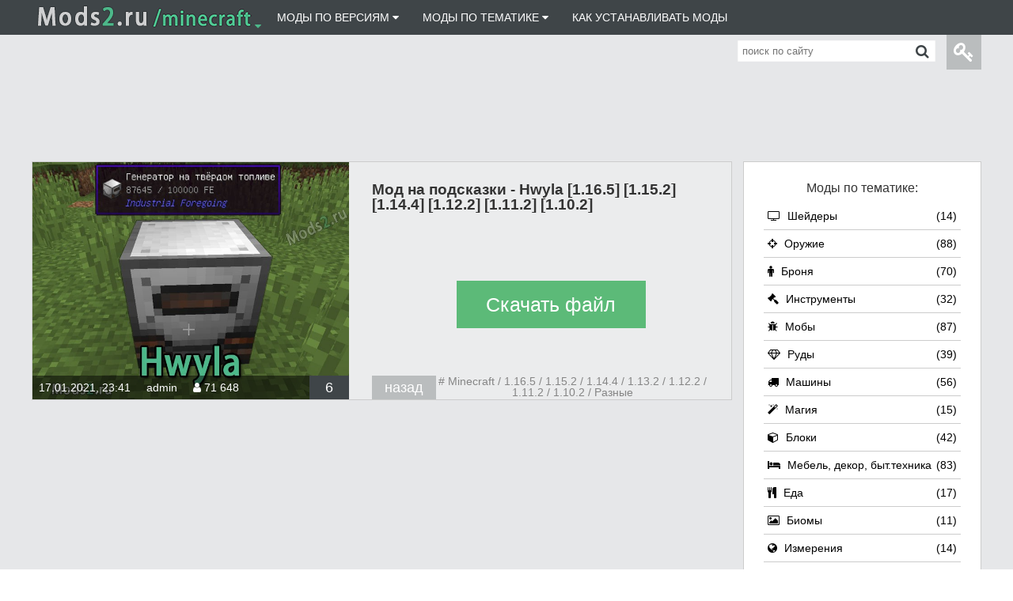

--- FILE ---
content_type: text/html; charset=utf-8
request_url: https://mods2.ru/minecraft/458-hwyla.html
body_size: 12272
content:
<!doctype html>
<html lang="ru">
<head><meta charset="utf-8">
<title>Мод на подсказки - Hwyla 1.16.5 1.15.2 1.14.4 1.12.2 1.11.2 1.10.2 &raquo; Скачать моды для Майнкрафт</title>
<meta name="description" content="Мод Hwyla - добавит в майнкрафт всплывающие подсказки на экране при наведении курсора, подсказка покажет название и здоровье моба, название блоки и мод который добавил его, состоянии индустриальной">
<meta name="keywords" content="Hwyla">
<meta name="generator" content="DataLife Engine (http://dle-news.ru)">
<meta property="og:site_name" content="Моды для игр на Mods2.ru" />
<meta property="og:type" content="article" />
<meta property="og:title" content="Мод на подсказки - Hwyla 1.16.5 1.15.2 1.14.4 1.12.2 1.11.2 1.10.2" />
<meta property="og:url" content="https://mods2.ru/minecraft/458-hwyla.html" />
<meta property="og:image" content="https://mods2.ru/uploads/posts/2019-02/medium/1550526687_1.jpg" />
<link rel="search" type="application/opensearchdescription+xml" href="https://mods2.ru/engine/opensearch.php" title="Моды для игр на Mods2.ru">
<link href="/engine/classes/min/index.php?charset=utf-8&amp;f=engine/editor/jscripts/froala/fonts/font-awesome.css,engine/editor/jscripts/froala/css/editor.css,engine/editor/css/default.css&amp;v=22" rel="stylesheet" type="text/css">
<script type="text/javascript" src="/engine/classes/min/index.php?charset=utf-8&amp;g=general&amp;v=22"></script>
<script type="text/javascript" src="/engine/classes/min/index.php?charset=utf-8&amp;f=engine/classes/highslide/highslide.js,engine/classes/masha/masha.js,engine/skins/codemirror/js/code.js,engine/editor/jscripts/froala/editor.js,engine/editor/jscripts/froala/languages/ru.js&amp;v=22"></script>
<link rel="shortcut icon" type="image/x-icon" href="/templates/minecraft/favicon.ico"></head>
<body>
<script type="text/javascript">
<!--
var dle_root       = '/';
var dle_admin      = '';
var dle_login_hash = '68c90ba85ef06e84d2680a6f132cc1837377c64b';
var dle_group      = 5;
var dle_skin       = 'minecraft';
var dle_wysiwyg    = '1';
var quick_wysiwyg  = '1';
var dle_act_lang   = ["Да", "Нет", "Ввод", "Отмена", "Сохранить", "Удалить", "Загрузка. Пожалуйста, подождите..."];
var menu_short     = 'Быстрое редактирование';
var menu_full      = 'Полное редактирование';
var menu_profile   = 'Просмотр профиля';
var menu_send      = 'Отправить сообщение';
var menu_uedit     = 'Админцентр';
var dle_info       = 'Информация';
var dle_confirm    = 'Подтверждение';
var dle_prompt     = 'Ввод информации';
var dle_req_field  = 'Заполните все необходимые поля';
var dle_del_agree  = 'Вы действительно хотите удалить? Данное действие невозможно будет отменить';
var dle_spam_agree = 'Вы действительно хотите отметить пользователя как спамера? Это приведёт к удалению всех его комментариев';
var dle_complaint  = 'Укажите текст Вашей жалобы для администрации:';
var dle_big_text   = 'Выделен слишком большой участок текста.';
var dle_orfo_title = 'Укажите комментарий для администрации к найденной ошибке на странице';
var dle_p_send     = 'Отправить';
var dle_p_send_ok  = 'Уведомление успешно отправлено';
var dle_save_ok    = 'Изменения успешно сохранены. Обновить страницу?';
var dle_reply_title= 'Ответ на комментарий';
var dle_tree_comm  = '1';
var dle_del_news   = 'Удалить статью';
var dle_sub_agree  = 'Вы действительно хотите подписаться на комментарии к данной публикации?';
var allow_dle_delete_news   = false;

hs.graphicsDir = '/engine/classes/highslide/graphics/';
hs.outlineType = 'rounded-white';
hs.numberOfImagesToPreload = 0;
hs.captionEval = 'this.thumb.alt';
hs.showCredits = false;
hs.align = 'center';
hs.transitions = ['expand', 'crossfade'];

hs.lang = { loadingText : 'Загрузка...', playTitle : 'Просмотр слайдшоу (пробел)', pauseTitle:'Пауза', previousTitle : 'Предыдущее изображение', nextTitle :'Следующее изображение',moveTitle :'Переместить', closeTitle :'Закрыть (Esc)',fullExpandTitle:'Развернуть до полного размера',restoreTitle:'Кликните для закрытия картинки, нажмите и удерживайте для перемещения',focusTitle:'Сфокусировать',loadingTitle:'Нажмите для отмены'
};
hs.slideshowGroup='fullnews'; hs.addSlideshow({slideshowGroup: 'fullnews', interval: 4000, repeat: false, useControls: true, fixedControls: 'fit', overlayOptions: { opacity: .75, position: 'bottom center', hideOnMouseOut: true } });

jQuery(function($){
	
      $('#comments').froalaEditor({
        dle_root: dle_root,
        dle_upload_area : "comments",
        dle_upload_user : "",
        dle_upload_news : "0",
        width: '100%',
        height: '220',
        language: 'ru',

		htmlAllowedTags: ['div', 'span', 'p', 'br', 'strong', 'em', 'ul', 'li', 'ol', 'b', 'u', 'i', 's', 'a', 'img'],
		htmlAllowedAttrs: ['class', 'href', 'alt', 'src', 'style', 'target'],
		pastePlain: true,
		imageAllowedTypes: [],
        imageInsertButtons: ['imageBack', '|', 'imageByURL'],
        imagePaste: false,
		videoInsertButtons: ['videoBack', '|', 'videoByURL'],
		
        toolbarButtonsXS: ['bold', 'italic', 'underline', 'strikeThrough', '|', 'align', 'formatOL', 'formatUL', '|', 'insertLink', 'dleleech', 'emoticons', '|', 'dlehide', 'dlequote', 'dlespoiler'],

        toolbarButtonsSM: ['bold', 'italic', 'underline', 'strikeThrough', '|', 'align', 'formatOL', 'formatUL', '|', 'insertLink', 'dleleech', 'emoticons', '|', 'dlehide', 'dlequote', 'dlespoiler'],

        toolbarButtonsMD: ['bold', 'italic', 'underline', 'strikeThrough', '|', 'align', 'formatOL', 'formatUL', '|', 'insertLink', 'dleleech', 'emoticons', '|', 'dlehide', 'dlequote', 'dlespoiler'],

        toolbarButtons: ['bold', 'italic', 'underline', 'strikeThrough', '|', 'align', 'formatOL', 'formatUL', '|', 'insertLink', 'dleleech', 'emoticons', '|', 'dlehide', 'dlequote', 'dlespoiler']

      });

$('#dle-comments-form').submit(function() {
	doAddComments();
	return false;
});
});
//-->
</script>
<div class="header">
	<div class="header-center">
		<a href="/" class="logo"></a>
		<ul class="menu2 dropdown">
<li><a href="/minecraft/" style="color: #4db88a; width: 140px;"><img src="/templates/minecraft/dleimages/minecraft.png" alt="Моды для Minecraft"><i class="fa fa-caret-down" aria-hidden="true"></i></a>
                   

		<ul>
            <li><a href="/fallout4/"><img src="/templates/minecraft/dleimages/fallout4.png" alt="Моды для Fallout 4"></a></li>
<li><a href="/witcher3/"><img src="/templates/minecraft/dleimages/witcher3.png" alt="Моды для Witcher 3"></a></li>


				
			
            </ul></li></ul>
		<ul class="menu dropdown">
				<li><a href="" style="padding: 15px;">Моды по версиям&nbsp;<i class="fa fa-caret-down" aria-hidden="true"></i></a>
			<ul>	
                	
               		<li><a href="/minecraft/m119/">Моды для 1.19.4</a> </li>
                	<li><a href="/minecraft/m118/">Моды для 1.18.2</a> </li>
                	<li><a href="/minecraft/m117/">Моды для 1.17.1</a> </li>
                	<li><a href="/minecraft/m116/">Моды для 1.16.5</a> </li>
                	<li><a href="/minecraft/m115/">Моды для 1.15.2</a> </li>
                	<li><a href="/minecraft/m1144/">Моды для 1.14.4</a> </li>
                   	<li><a href="/minecraft/m1122/">Моды для 1.12.2</a> </li>
					<li><a href="/minecraft/m1112/">Моды для 1.11.2</a></li>
					<li><a href="/minecraft/m1102/">Моды для 1.10.2</a></li>
					<li><a href="/minecraft/m194/">Моды для 1.9.4</a></li>
					<li><a href="/minecraft/m189/">Моды для 1.8.9</a></li>
					<li><a href="/minecraft/m1710/">Моды для 1.7.10</a></li>
           
               
				</ul></li>
            		<li><a href="" style="padding: 15px;">Моды по тематике&nbsp;<i class="fa fa-caret-down" aria-hidden="true"></i></a>
			<ul>
                	<li><a href="/minecraft/shaders/">Шейдеры</a></li>
					<li><a href="/minecraft/weapon/">Оружие</a></li>
                	<li><a href="/minecraft/bronya/">Броня</a></li>
                	<li><a href="/minecraft/m-tools/">Инструменты</a></li>
					<li><a href="/minecraft/mobs/">Мобы</a></li>
                	<li><a href="/minecraft/rudy/">Руды</a></li>
					<li><a href="/minecraft/cars/">Машины</a></li>
                	<li><a href="/minecraft/magic/">Магия</a></li>
                	<li><a href="/minecraft/block/">Блоки</a></li>
                	<li><a href="/minecraft/mebel/">Мебель</a></li>
                	<li><a href="/minecraft/eda/">Еда</a></li>
                	<li><a href="/minecraft/dimension/">Измерения</a></li>
                	<li><a href="/minecraft/mine-cheats/">Читы</a></li>
                	<li><a href="/minecraft/minimaps/">Миникарты</a></li>
                	<li><a href="/minecraft/m-realizm/">Реализм</a></li>
                	<li><a href="/minecraft/industrial/">Индустриальные</a></li>
               		<li><a href="/minecraft/fps/">Повышение FPS</a></li>
                	<li><a href="/minecraft/novyy-god/">Новый год</a></li>
                	<li><a href="/minecraft/flans-pack/">Паки Flans</a></li>
                	<li><a href="/minecraft/rtm-packs/">Паки RTM</a></li>
					<li><a href="/minecraft/raznoe/">Разное</a></li>
		       
               
				</ul></li>
			<li><a href="/minecraft-mod-install.html" style="padding: 15px;">Как устанавливать моды</a></li>
		
		</ul>
		<div class="control">
			<div class="user-search">
				<form method="post">
					<input type="text" placeholder="поиск по сайту" id="story" name="story">
					<i class="fa fa-search" aria-hidden="true"></i>
					<input type="submit" value="" id="submit">
					<input type="hidden" name="do" value="search" />
					<input type="hidden" name="subaction" value="search" />
				</form>
			</div>
			

<ul class="login dropdown">
	<li>
		<a class="profile" href="#"><i class="fa fa-key" aria-hidden="true"></i></a>
		<ul>
			<form method="post">
				<li>
					<label for="login_name">Логин:</label>
				</li>
				<li>
					<span><input placeholder="Логин:" type="text" name="login_name" id="login_name" required></span>
				</li>
				<li>
					<label for="login_password">Пароль:</label>
				</li>
				<li>
					<span><input placeholder="Пароль" type="password" name="login_password" id="login_password" required></span>
				</li>
				<li>
					<span><button onclick="submit();" type="submit">Войти</button></span>
				</li>
				<li><span><a href="https://mods2.ru/index.php?do=register">Зарегистрироваться</a><br><a href="https://mods2.ru/index.php?do=lostpassword">Восстановить пароль</a></span></li>
				<input name="login" type="hidden" id="login" value="submit">
			</form>
		</ul>
	</li>
</ul>

		</div>
	</div>
</div>
 <br><div align="center">
<script async src="//pagead2.googlesyndication.com/pagead/js/adsbygoogle.js"></script>
<!-- Mods2-minecraft-verh -->
<ins class="adsbygoogle"
     style="display:inline-block;width:980px;height:120px"
     data-ad-client="ca-pub-7674866438287122"
     data-ad-slot="3936640545"></ins>
<script>
(adsbygoogle = window.adsbygoogle || []).push({});
</script>
</div>
<div class="content clearfix">
	<div class="left">
	
         
      		 <div id='dle-content'><div class="full-news">
	<div class="news">
       
		<div class="main-info">
			<a href="https://mods2.ru/uploads/posts/2019-02/1550527170_hwyla.jpg" class="highslide" target="_blank"><img class="xfieldimage photo" src="/uploads/posts/2019-02/1550527170_hwyla.jpg"  alt="Фото Мод на подсказки - Hwyla [1.16.5] [1.15.2] [1.14.4] [1.12.2] [1.11.2] [1.10.2]" title="Скачать Мод на подсказки - Hwyla [1.16.5] [1.15.2] [1.14.4] [1.12.2] [1.11.2] [1.10.2]" style="width: 400px; height: 300px;"></a>
           
         
			<div class="data">
				<span>17.01.2021, 23:41</span>
				<span class="author-news"><a onclick="ShowProfile('admin', 'https://mods2.ru/user/admin/', '0'); return false;" href="https://mods2.ru/user/admin/">admin</a></span>
				<span><i class="fa fa-user" aria-hidden="true"></i>&nbsp;71 648</span>
				
				
				
				
				<a id="dle-comm-link" href="https://mods2.ru/minecraft/458-hwyla.html#comment">6</a>
			</div>
		</div>
		<div class="main-news">
			<h1>Мод на подсказки - Hwyla [1.16.5] [1.15.2] [1.14.4] [1.12.2] [1.11.2] [1.10.2]</h1>
               <a href="#download-file" class="downloadfile" rel="nofollow">Скачать файл</a>  
			<div class="more">
                
				<a href="#" onclick="history.back();">назад</a>
				<span style="width: 350px;"># <a href="https://mods2.ru/minecraft/">Minecraft</a> / <a href="https://mods2.ru/minecraft/m116/">1.16.5</a> / <a href="https://mods2.ru/minecraft/m115/">1.15.2</a> / <a href="https://mods2.ru/minecraft/m1144/">1.14.4</a> / <a href="https://mods2.ru/minecraft/m1132/">1.13.2</a> / <a href="https://mods2.ru/minecraft/m1122/">1.12.2</a> / <a href="https://mods2.ru/minecraft/m1112/">1.11.2</a> / <a href="https://mods2.ru/minecraft/m1102/">1.10.2</a> / <a href="https://mods2.ru/minecraft/raznoe/">Разные</a></span>
			</div>
		</div>
	</div>
       

<div style="max-width:885px;padding-top: 10px;"><script async src="https://pagead2.googlesyndication.com/pagead/js/adsbygoogle.js"></script>
<!-- mods2-adapt -->
<ins class="adsbygoogle"
     style="display:block"
     data-ad-client="ca-pub-7674866438287122"
     data-ad-slot="5911627416"
     data-ad-format="auto"
     data-full-width-responsive="true"></ins>
<script>
     (adsbygoogle = window.adsbygoogle || []).push({});
</script></div>
<div class="full-text">  
Мод <b>Hwyla</b>- добавит в майнкрафт всплывающие подсказки на экране при наведении курсора, подсказка покажет название и здоровье моба, название блоки и мод который добавил его, состоянии индустриальной энергии и прочее.<br>Данный мод является продолжением мода WAILA который добавляет подобный функционал на более старых версиях и крайне необходим при игре с большим количеством модов, особенно индустриальных.<br><br>Подсказка представляет из себя небольшое окошко с полезной информацией:<br><div style="text-align:center;"><!--MBegin:https://mods2.ru/uploads/posts/2019-02/1550526687_1.jpg|--><a href="https://mods2.ru/uploads/posts/2019-02/1550526687_1.jpg" class="highslide"><img src="/uploads/posts/2019-02/medium/1550526687_1.jpg" style="max-width:100%;" alt=''></a><!--MEnd--></div><br><br>Подсказка способна показывать прогресс роста растения:<br><div style="text-align:center;"><!--MBegin:https://mods2.ru/uploads/posts/2019-02/1550526660_7.jpg|--><a href="https://mods2.ru/uploads/posts/2019-02/1550526660_7.jpg" class="highslide"><img src="/uploads/posts/2019-02/medium/1550526660_7.jpg" style="max-width:100%;" alt=''></a><!--MEnd--></div><br><br>Количество энергии внутри какой то машины:<br><div style="text-align:center;"><!--MBegin:https://mods2.ru/uploads/posts/2019-02/1550526644_5.jpg|--><a href="https://mods2.ru/uploads/posts/2019-02/1550526644_5.jpg" class="highslide"><img src="/uploads/posts/2019-02/medium/1550526644_5.jpg" style="max-width:100%;" alt=''></a><!--MEnd--></div><br><br>Способна найти использование данного блока в крафтах (должен быть установлен <a href="https://mods2.ru/minecraft/143-just-enough-items.html"  target="_blank">JEI</a>)<br><div style="text-align:center;"><!--MBegin:https://mods2.ru/uploads/posts/2019-02/1550526678_6.jpg|--><a href="https://mods2.ru/uploads/posts/2019-02/1550526678_6.jpg" class="highslide"><img src="/uploads/posts/2019-02/medium/1550526678_6.jpg" style="max-width:100%;" alt=''></a><!--MEnd--></div><br><br>Для отображения некоторой информации необходимо включить это в настройках мода:<br><b>Num 0</b> - меню мода (дополнительная клавиатура справа).<br><b>Num 4</b> - использование блока в крафтах (при наличии <a href="https://mods2.ru/minecraft/143-just-enough-items.html"  target="_blank">JEI</a>)<br><div style="text-align:center;"><!--MBegin:https://mods2.ru/uploads/posts/2019-02/1550526694_3.jpg|--><a href="https://mods2.ru/uploads/posts/2019-02/1550526694_3.jpg" class="highslide"><img src="/uploads/posts/2019-02/medium/1550526694_3.jpg" style="max-width:100%;" alt=''></a><!--MEnd--><br><!--MBegin:https://mods2.ru/uploads/posts/2019-02/1550526670_4.jpg|--><a href="https://mods2.ru/uploads/posts/2019-02/1550526670_4.jpg" class="highslide"><img src="/uploads/posts/2019-02/medium/1550526670_4.jpg" style="max-width:100%;" alt=''></a><!--MEnd--></div>
     
		
         
        <br><br><h2><!--colorstart:#104A5A--><span style="color:#104A5A"><!--/colorstart--><!--sizestart:4--><span style="font-size:14pt;"><!--/sizestart--><b>Как установить мод хуйла, подсказки в майнкрафт?</b><!--sizeend--></span><!--/sizeend--><!--colorend--></span><!--/colorend--></h2><br>1) Установите <a href="https://mods2.ru/minecraft/142-minecraft-forge.html"  target="_blank">Forge для майнкрафт</a>.<br>2) Скачайте файл мода.<br>3) Скопируйте файл в C:/Users/ИМЯ_ПОЛЬЗОВАТЕЛЯ/AppData/Roaming/.minecraft/mods<br>4) Крафты новых вещей вы можете увидеть прямо в игре при помощи <a href="https://mods2.ru/minecraft/143-just-enough-items.html"  target="_blank">JEI</a> или <a href="https://mods2.ru/minecraft/149-not-enough-items-nei.html"  target="_blank">NEI</a><br>5) Запускайте в лаунчере версию майнкрафта с припиской Forge.<br><a href="https://mods2.ru/minecraft-mod-install.html"  target="_blank">Подробная инструкция по установке модов в майнкрафт</a>.
		<br><br><a name="download-file" style="margin-top: -200px;position: absolute;" id="download-file"></a>
    <div style="text-align:center;"><h2><!--sizestart:5--><span style="font-size:18pt;"><!--/sizestart--><b><!--colorstart:#3f4548--><span style="color:#3f4548"><!--/colorstart-->Скачать мод Hwyla для Minecraft:<!--colorend--></span><!--/colorend--></b><!--sizeend--></span><!--/sizeend--></h2><br></div><div class="downloadcenter"><div style="font-size:16px;"><br>1.7.10: - мод <a href="https://mods2.ru/minecraft/459-waila.html"  target="_blank">WAILA</a><br>1.10.2: <a name="download-file" style="margin-top: -200px;position: absolute;"></a>
	<span class="attachment">
		<a href="https://mods2.ru/engine/download.php?id=1225" title="Загружено 19-02-2019, cкачиваний: 307">hwyla-1_8_17-b31_1_10_2.jar</a>  <span style="font-size: 14px; opacity: 0.5;">[476,33 Kb]</span>
		 
	</span>

<br>1.11.2: <a name="download-file" style="margin-top: -200px;position: absolute;"></a>
	<span class="attachment">
		<a href="https://mods2.ru/engine/download.php?id=1226" title="Загружено 19-02-2019, cкачиваний: 286">hwyla-1_8_22-b37_1_11.jar</a>  <span style="font-size: 14px; opacity: 0.5;">[443,08 Kb]</span>
		 
	</span>

<br>1.12.2: <a name="download-file" style="margin-top: -200px;position: absolute;"></a>
	<span class="attachment">
		<a href="https://mods2.ru/engine/download.php?id=1228" title="Загружено 19-02-2019, cкачиваний: 17088">hwyla-1_8_26-b41_1_12_2.jar</a>  <span style="font-size: 14px; opacity: 0.5;">[443,14 Kb]</span>
		 
	</span>

<br>1.13.2: <a name="download-file" style="margin-top: -200px;position: absolute;"></a>
	<span class="attachment">
		<a href="https://mods2.ru/engine/download.php?id=1229" title="Загружено 19-02-2019, cкачиваний: 325">hwyla-1_10_0-b52_1_13_2.jar</a>  <span style="font-size: 14px; opacity: 0.5;">[178,19 Kb]</span>
		 
	</span>

<br>1.14.4: <a name="download-file" style="margin-top: -200px;position: absolute;"></a>
	<span class="attachment">
		<a href="https://mods2.ru/engine/download.php?id=2389" title="Загружено 19-12-2019, cкачиваний: 893">hwyla-forge-1_10_6-b67_1_14_4.jar</a>  <span style="font-size: 14px; opacity: 0.5;">[168,69 Kb]</span>
		 
	</span>

<br><br><!--downcouple1--><div class="downcouple"><!--downcouple2--><!--downleft1--><div class="downleft"><!--downleft2-->1.15.2:<!--downleftend1--></div><!--downleftend2--><br><!--downright1--><div class="downright"><!--downright2--> <a name="download-file" style="margin-top: -200px;position: absolute;"></a>
	<span class="attachment">
		<a href="https://mods2.ru/engine/download.php?id=3062" title="Загружено 27-06-2020, cкачиваний: 274">hwyla-fabric-1_16_1-1_9_22-75.jar</a>  <span style="font-size: 14px; opacity: 0.5;">[258,11 Kb]</span>
		 
	</span>

<br><!--filedes1--><div class="filedesc"><!--filedes2-->для <a href="https://mods2.ru/minecraft/514-fabric.html"  target="_blank"><!--colorstart:#FF0000--><span style="color:#FF0000"><!--/colorstart-->Fabric<!--colorend--></span><!--/colorend--></a> + установить <a href="https://mods2.ru/minecraft/536-fabric-api.html"  target="_blank"><!--colorstart:#FF0000--><span style="color:#FF0000"><!--/colorstart-->Fabric API<!--colorend--></span><!--/colorend--></a><!--filedesend1--></div><!--filedesend2--><br> <a name="download-file" style="margin-top: -200px;position: absolute;"></a>
	<span class="attachment">
		<a href="https://mods2.ru/engine/download.php?id=2590" title="Загружено 13-02-2020, cкачиваний: 1652">hwyla-forge-1_10_8-b72_1_15_2.jar</a>  <span style="font-size: 14px; opacity: 0.5;">[170,69 Kb]</span>
		 
	</span>

<br><!--filedes1--><div class="filedesc"><!--filedes2-->Для <a href="https://mods2.ru/minecraft/142-minecraft-forge.html"  target="_blank"><!--colorstart:#FF0000--><span style="color:#FF0000"><!--/colorstart-->Forge<!--colorend--></span><!--/colorend--></a><!--filedesend1--></div><!--filedesend2--><!--downrightend1--></div><!--downrightend2--><!--downcoupleend1--></div><!--downcoupleend2--><br><br><!--downcouple1--><div class="downcouple"><!--downcouple2--><!--downleft1--><div class="downleft"><!--downleft2-->1.16.1:<!--downleftend1--></div><!--downleftend2--><br><!--downright1--><div class="downright"><!--downright2--> <a name="download-file" style="margin-top: -200px;position: absolute;"></a>
	<span class="attachment">
		<a href="https://mods2.ru/engine/download.php?id=3062" title="Загружено 27-06-2020, cкачиваний: 274">hwyla-fabric-1_16_1-1_9_22-75.jar</a>  <span style="font-size: 14px; opacity: 0.5;">[258,11 Kb]</span>
		 
	</span>

<br><!--filedes1--><div class="filedesc"><!--filedes2-->для <a href="https://mods2.ru/minecraft/514-fabric.html"  target="_blank"><!--colorstart:#FF0000--><span style="color:#FF0000"><!--/colorstart-->Fabric<!--colorend--></span><!--/colorend--></a> + установить <a href="https://mods2.ru/minecraft/536-fabric-api.html"  target="_blank"><!--colorstart:#FF0000--><span style="color:#FF0000"><!--/colorstart-->Fabric API<!--colorend--></span><!--/colorend--></a><!--filedesend1--></div><!--filedesend2--><br><a name="download-file" style="margin-top: -200px;position: absolute;"></a>
	<span class="attachment">
		<a href="https://mods2.ru/engine/download.php?id=3510" title="Загружено 23-09-2020, cкачиваний: 180">hwyla-forge-1_10_10-b77_1_16_1.jar</a>  <span style="font-size: 14px; opacity: 0.5;">[169,92 Kb]</span>
		 
	</span>

<!--filedes1--><div class="filedesc"><!--filedes2-->Для <a href="https://mods2.ru/minecraft/142-minecraft-forge.html"  target="_blank"><!--colorstart:#FF0000--><span style="color:#FF0000"><!--/colorstart-->Forge<!--colorend--></span><!--/colorend--></a><!--filedesend1--></div><!--filedesend2--><!--downrightend1--></div><!--downrightend2--><!--downcoupleend1--></div><!--downcoupleend2--><br><br><!--downcouple1--><div class="downcouple"><!--downcouple2--><!--downleft1--><div class="downleft"><!--downleft2-->1.16.4:\1.16.5<!--downleftend1--></div><!--downleftend2--><br><!--downright1--><div class="downright"><!--downright2--><a name="download-file" style="margin-top: -200px;position: absolute;"></a>
	<span class="attachment">
		<a href="https://mods2.ru/engine/download.php?id=3509" title="Загружено 23-09-2020, cкачиваний: 428">hwyla-fabric-1_16_2-1_9_23-79.jar</a>  <span style="font-size: 14px; opacity: 0.5;">[261,5 Kb]</span>
		 
	</span>

<br><!--filedes1--><div class="filedesc"><!--filedes2-->для <a href="https://mods2.ru/minecraft/514-fabric.html"  target="_blank"><!--colorstart:#FF0000--><span style="color:#FF0000"><!--/colorstart-->Fabric<!--colorend--></span><!--/colorend--></a> + установить <a href="https://mods2.ru/minecraft/536-fabric-api.html"  target="_blank"><!--colorstart:#FF0000--><span style="color:#FF0000"><!--/colorstart-->Fabric API<!--colorend--></span><!--/colorend--></a><!--filedesend1--></div><!--filedesend2--><br><a name="download-file" style="margin-top: -200px;position: absolute;"></a>
	<span class="attachment">
		<a href="https://mods2.ru/engine/download.php?id=3508" title="Загружено 23-09-2020, cкачиваний: 2840">hwyla-forge-1_10_11-b78_1_16_2.jar</a>  <span style="font-size: 14px; opacity: 0.5;">[171,35 Kb]</span>
		 
	</span>

<!--filedes1--><div class="filedesc"><!--filedes2-->Для <a href="https://mods2.ru/minecraft/142-minecraft-forge.html"  target="_blank"><!--colorstart:#FF0000--><span style="color:#FF0000"><!--/colorstart-->Forge<!--colorend--></span><!--/colorend--></a><!--filedesend1--></div><!--filedesend2--><!--downrightend1--></div><!--downrightend2--><!--downcoupleend1--></div><!--downcoupleend2--><br></div></div>
	
    <br>
    <div align="center"> 	
	<script async src="//pagead2.googlesyndication.com/pagead/js/adsbygoogle.js"></script>
<!-- mods2niz -->
<ins class="adsbygoogle"
     style="display:inline-block;width:336px;height:280px"
     data-ad-client="ca-pub-7674866438287122"
     data-ad-slot="6112501538"></ins>
<script>
(adsbygoogle = window.adsbygoogle || []).push({});
</script></div><br>
    </div>
	 	
</div>
<table class="related">
	<tr>
		<td>
	<a href="https://mods2.ru/minecraft/448-advanced-solar-panels.html"><img src="/uploads/posts/2019-01/thumbs/1547065683_advanced-solar-panels.jpg" alt="Фото Аддон на солнечные панели для Ic2 - Advanced Solar Panels [1.12.2] [1.11.2] [1.10.2] [1.7.10]" title="Аддон на солнечные панели для Ic2 - Advanced Solar Panels [1.12.2] [1.11.2] [1.10.2] [1.7.10]" style="width: 157px;"></a>
	<h5><a href="https://mods2.ru/minecraft/448-advanced-solar-panels.html">Аддон на солнечные панели для Ic2 - Advanced Solar Panels</a></h5>
</td><td>
	<a href="https://mods2.ru/minecraft/403-bedrock-ores.html"><img src="/uploads/posts/2018-08/thumbs/1534261920_bedrock_ores.jpg" alt="Фото Необычная бедрок руда - Bedrock Ores [1.12.2] [1.11.2] [1.10.2]" title="Необычная бедрок руда - Bedrock Ores [1.12.2] [1.11.2] [1.10.2]" style="width: 157px;"></a>
	<h5><a href="https://mods2.ru/minecraft/403-bedrock-ores.html">Необычная бедрок руда - Bedrock Ores [1.12.2] [1.11.2]</a></h5>
</td><td>
	<a href="https://mods2.ru/minecraft/342-better-hud.html"><img src="/uploads/posts/2018-05/thumbs/1526143223_uluchshennyy-informativnyy-interfeys-better-hud-better-hud-1_12_2-1_11_2-1_10_2-1_9_4-1_8_9-1_7_10.jpg" alt="Фото Улучшенный информативный интерфейс, беттер худ - Better HUD [1.12.2] [1.11.2] [1.10.2] [1.9.4] [1.8.9] [1.7.10]" title="Улучшенный информативный интерфейс, беттер худ - Better HUD [1.12.2] [1.11.2] [1.10.2] [1.9.4] [1.8.9] [1.7.10]" style="width: 157px;"></a>
	<h5><a href="https://mods2.ru/minecraft/342-better-hud.html">Улучшенный информативный интерфейс, беттер худ - Better HUD</a></h5>
</td><td>
	<a href="https://mods2.ru/minecraft/242-whats-that-slot.html"><img src="/uploads/posts/2018-01/thumbs/1515028715_whats-that-slot.jpg" alt="Фото Узнать что можно положить в слот - What&#039;s That Slot [1.12.2] [1.11.2] [1.10.2] [1.9.4]" title="Узнать что можно положить в слот - What&#039;s That Slot [1.12.2] [1.11.2] [1.10.2] [1.9.4]" style="width: 157px;"></a>
	<h5><a href="https://mods2.ru/minecraft/242-whats-that-slot.html">Узнать что можно положить в слот - What&#039;s That Slot</a></h5>
</td><td>
	<a href="https://mods2.ru/minecraft/211-infinitefluids.html"><img src="/uploads/posts/2017-12/thumbs/1513647971_beskonechnaya-voda-i-lava-infinitefluids.jpg" alt="Фото Бесконечная вода и лава - InfiniteFluids [1.12.2] [1.11.2] [1.10.2] [1.7.10]" title="Бесконечная вода и лава - InfiniteFluids [1.12.2] [1.11.2] [1.10.2] [1.7.10]" style="width: 157px;"></a>
	<h5><a href="https://mods2.ru/minecraft/211-infinitefluids.html">Бесконечная вода и лава - InfiniteFluids [1.12.2] [1.11.2]</a></h5>
</td>
	</tr>
</table>
<script async src="https://pagead2.googlesyndication.com/pagead/js/adsbygoogle.js"></script>
<ins class="adsbygoogle"
     style="display:inline-block;width:880px;height:600px"
     data-ad-client="ca-pub-7674866438287122"
     data-ad-slot="2127393719"></ins>
<script>
     (adsbygoogle = window.adsbygoogle || []).push({});
</script>
<div class="comments">
	<form method="post" action="" name="dlemasscomments" id="dlemasscomments"><div id="dle-comments-list">
<a name="comment"></a><ol class="comments-tree-list"><li id="comments-tree-item-2268" class="comments-tree-item" ><div id='comment-id-2268'><div class="comment clearfix">
	<div class="user-short">
		<img src="/templates/minecraft/dleimages/noavatar.png" alt="User" class="status-user">
		<span>Гости</span>
	</div>
	<div class="user-full">
		Мот
		<span>25 марта 2021 00:22</span>
		<span>Комментариев: 0</span>
		<span>Новостей: 0</span>
		
		
		<div class="user-rating">
			<a href="#" onclick="doCommentsRate('plus', '2268'); return false;" ><span class="plus"><i class="fa fa-plus-square" aria-hidden="true"></i></span></a> 
			<span><span id="comments-ratig-layer-2268" class="ignore-select"><span class="ratingtypeplusminus ignore-select ratingzero" >0</span></span></span>
			<a href="#" onclick="doCommentsRate('minus', '2268'); return false;" ><span class="minus"><i class="fa fa-minus-square" aria-hidden="true"></i></span></a>
		</div>
		
	</div>
	<div class="text-comment">
		<div id='comm-id-2268'>Как установить мод хуйла, подсказки в майнкрафт?<br><br>Что простите?</div>
		<br>
		<ul class="functions-comment">
			<a onmouseover="dle_copy_quote('Мот');" href="#" onclick="dle_ins('2268'); return false;"><li>[Процитировать]</li></a>
			<a onclick="dle_reply('2268', '0', '0'); return false;" href="#"><li>[Ответить]</li></a>
			
			
			
			
		</ul>
	</div>
</div></div></li><li id="comments-tree-item-2377" class="comments-tree-item" ><div id='comment-id-2377'><div class="comment clearfix">
	<div class="user-short">
		<img src="/templates/minecraft/dleimages/noavatar.png" alt="User" class="status-user">
		<span>Гости</span>
	</div>
	<div class="user-full">
		Михаил Старостин
		<span>30 мая 2021 18:11</span>
		<span>Комментариев: 0</span>
		<span>Новостей: 0</span>
		
		
		<div class="user-rating">
			<a href="#" onclick="doCommentsRate('plus', '2377'); return false;" ><span class="plus"><i class="fa fa-plus-square" aria-hidden="true"></i></span></a> 
			<span><span id="comments-ratig-layer-2377" class="ignore-select"><span class="ratingtypeplusminus ignore-select ratingminus" >-3</span></span></span>
			<a href="#" onclick="doCommentsRate('minus', '2377'); return false;" ><span class="minus"><i class="fa fa-minus-square" aria-hidden="true"></i></span></a>
		</div>
		
	</div>
	<div class="text-comment">
		<div id='comm-id-2377'><!--QuoteBegin Мот --><div class="title_quote">Цитата: Мот</div><div class="quote"><!--QuoteEBegin-->Как установить мод хуйла, подсказки в майнкрафт? 1) Установите Forge для майнкрафт. 2) Скачайте файл мода. 3) Скопируйте файл в C:/Users/ИМЯ_ПОЛЬЗОВАТЕЛЯ/AppData/Roaming/.minecraft/mods 4) Крафты новых вещей вы можете увидеть прямо в игре при помощи JEI или NEI 5) Запускайте в лаунчере версию майнкрафта с припиской Forge.<!--QuoteEnd--></div><!--QuoteEEnd--><br>Как установить мод хуйла, подсказки в майнкрафт?<br>1) Установите Forge для майнкрафт.<br>2) Скачайте файл мода.<br>3) Скопируйте файл в C:/Users/ИМЯ_ПОЛЬЗОВАТЕЛЯ/AppData/Roaming/.minecraft/mods<br>4) Крафты новых вещей вы можете увидеть прямо в игре при помощи JEI или NEI<br>5) Запускайте в лаунчере версию майнкрафта с припиской Forge.</div>
		<br>
		<ul class="functions-comment">
			<a onmouseover="dle_copy_quote('Михаил&nbsp;Старостин');" href="#" onclick="dle_ins('2377'); return false;"><li>[Процитировать]</li></a>
			<a onclick="dle_reply('2377', '0', '0'); return false;" href="#"><li>[Ответить]</li></a>
			
			
			
			
		</ul>
	</div>
</div></div></li><li id="comments-tree-item-2525" class="comments-tree-item" ><div id='comment-id-2525'><div class="comment clearfix">
	<div class="user-short">
		<img src="/templates/minecraft/dleimages/noavatar.png" alt="User" class="status-user">
		<span>Гости</span>
	</div>
	<div class="user-full">
		lol
		<span>21 октября 2021 11:35</span>
		<span>Комментариев: 0</span>
		<span>Новостей: 0</span>
		
		
		<div class="user-rating">
			<a href="#" onclick="doCommentsRate('plus', '2525'); return false;" ><span class="plus"><i class="fa fa-plus-square" aria-hidden="true"></i></span></a> 
			<span><span id="comments-ratig-layer-2525" class="ignore-select"><span class="ratingtypeplusminus ignore-select ratingplus" >+1</span></span></span>
			<a href="#" onclick="doCommentsRate('minus', '2525'); return false;" ><span class="minus"><i class="fa fa-minus-square" aria-hidden="true"></i></span></a>
		</div>
		
	</div>
	<div class="text-comment">
		<div id='comm-id-2525'>Стоп, что? Мод Хуйла?</div>
		<br>
		<ul class="functions-comment">
			<a onmouseover="dle_copy_quote('lol');" href="#" onclick="dle_ins('2525'); return false;"><li>[Процитировать]</li></a>
			<a onclick="dle_reply('2525', '0', '0'); return false;" href="#"><li>[Ответить]</li></a>
			
			
			
			
		</ul>
	</div>
</div></div></li><li id="comments-tree-item-2915" class="comments-tree-item" ><div id='comment-id-2915'><div class="comment clearfix">
	<div class="user-short">
		<img src="/templates/minecraft/dleimages/noavatar.png" alt="User" class="status-user">
		<span>Гости</span>
	</div>
	<div class="user-full">
		fdseasdf
		<span>12 мая 2022 13:06</span>
		<span>Комментариев: 0</span>
		<span>Новостей: 0</span>
		
		
		<div class="user-rating">
			<a href="#" onclick="doCommentsRate('plus', '2915'); return false;" ><span class="plus"><i class="fa fa-plus-square" aria-hidden="true"></i></span></a> 
			<span><span id="comments-ratig-layer-2915" class="ignore-select"><span class="ratingtypeplusminus ignore-select ratingplus" >+1</span></span></span>
			<a href="#" onclick="doCommentsRate('minus', '2915'); return false;" ><span class="minus"><i class="fa fa-minus-square" aria-hidden="true"></i></span></a>
		</div>
		
	</div>
	<div class="text-comment">
		<div id='comm-id-2915'>почему он хуйло?что вам сделала автор мода?<br><br></div>
		<br>
		<ul class="functions-comment">
			<a onmouseover="dle_copy_quote('fdseasdf');" href="#" onclick="dle_ins('2915'); return false;"><li>[Процитировать]</li></a>
			<a onclick="dle_reply('2915', '0', '0'); return false;" href="#"><li>[Ответить]</li></a>
			
			
			
			
		</ul>
	</div>
</div></div><ol class="comments-tree-list"><li id="comments-tree-item-3393" class="comments-tree-item" ><div id='comment-id-3393'><div class="comment clearfix">
	<div class="user-short">
		<img src="/templates/minecraft/dleimages/noavatar.png" alt="User" class="status-user">
		<span>Гости</span>
	</div>
	<div class="user-full">
		мастууурбииист
		<span>18 июля 2023 21:12</span>
		<span>Комментариев: 0</span>
		<span>Новостей: 0</span>
		
		
		<div class="user-rating">
			<a href="#" onclick="doCommentsRate('plus', '3393'); return false;" ><span class="plus"><i class="fa fa-plus-square" aria-hidden="true"></i></span></a> 
			<span><span id="comments-ratig-layer-3393" class="ignore-select"><span class="ratingtypeplusminus ignore-select ratingzero" >0</span></span></span>
			<a href="#" onclick="doCommentsRate('minus', '3393'); return false;" ><span class="minus"><i class="fa fa-minus-square" aria-hidden="true"></i></span></a>
		</div>
		
	</div>
	<div class="text-comment">
		<div id='comm-id-3393'>он не абама! так, что он не хуйло!</div>
		<br>
		<ul class="functions-comment">
			<a onmouseover="dle_copy_quote('мастууурбииист');" href="#" onclick="dle_ins('3393'); return false;"><li>[Процитировать]</li></a>
			<a onclick="dle_reply('3393', '1', '0'); return false;" href="#"><li>[Ответить]</li></a>
			
			
			
			
		</ul>
	</div>
</div></div></li></ol></li><li id="comments-tree-item-3071" class="comments-tree-item" ><div id='comment-id-3071'><div class="comment clearfix">
	<div class="user-short">
		<img src="/templates/minecraft/dleimages/noavatar.png" alt="User" class="status-user">
		<span>Гости</span>
	</div>
	<div class="user-full">
		<a href="/cdn-cgi/l/email-protection#fbba979e839294819a939a909295c9cacfbb9c969a9297d5989496">Alexiozahakin</a>
		<span>18 августа 2022 16:43</span>
		<span>Комментариев: 0</span>
		<span>Новостей: 0</span>
		
		
		<div class="user-rating">
			<a href="#" onclick="doCommentsRate('plus', '3071'); return false;" ><span class="plus"><i class="fa fa-plus-square" aria-hidden="true"></i></span></a> 
			<span><span id="comments-ratig-layer-3071" class="ignore-select"><span class="ratingtypeplusminus ignore-select ratingminus" >-1</span></span></span>
			<a href="#" onclick="doCommentsRate('minus', '3071'); return false;" ><span class="minus"><i class="fa fa-minus-square" aria-hidden="true"></i></span></a>
		</div>
		
	</div>
	<div class="text-comment">
		<div id='comm-id-3071'>Добавте возможность отображения цифрового айди и возможности получать блоки например огонь give @-s-p 51</div>
		<br>
		<ul class="functions-comment">
			<a onmouseover="dle_copy_quote('Alexiozahakin');" href="#" onclick="dle_ins('3071'); return false;"><li>[Процитировать]</li></a>
			<a onclick="dle_reply('3071', '0', '0'); return false;" href="#"><li>[Ответить]</li></a>
			
			
			
			
		</ul>
	</div>
</div></div></li></ol>
<div id="dle-ajax-comments"></div>
</div></form>

	<form  method="post" name="dle-comments-form" id="dle-comments-form" ><div class="add-comment">
	
		<div class="user-form">
			<table>
				<tr>
					<td><label for="name">Имя</label></td>
					<td><input type="text" name="name" id="name" required></td>
				</tr>
						</table>
		</div>
	
	<script data-cfasync="false" src="/cdn-cgi/scripts/5c5dd728/cloudflare-static/email-decode.min.js"></script><script type="text/javascript">
	var text_upload = "Загрузка файлов и изображений на сервер";
</script>
<div class="wseditor"><textarea id="comments" name="comments" rows="10" cols="50" class="ajaxwysiwygeditor"></textarea></div>
	<div class="user-form">
		<table>
			<tr>
				<td colspan="2">Пожалуйста, уважайте своих собеседников! Отвечайте по существу, не оскорбляйте! В противном случае администрация будет реагировать соответствующим образом!<br><br>Ниже в случае необходимости следует заполнить форму и доказать, что комменатрий оставляется не роботом, а живым человком. Спасибо за понимание!<br><br>Зарегистируйтесь или повысьте свою группу, чтобы избежать данной проверки.</td>
			</tr>
			<tr>
				<td colspan="2"><div class="g-recaptcha" data-sitekey="6LfJryIUAAAAAEJgm6YJHzfls3rdDqlSwxTEqKvI" data-theme="light"></div></td>
			</tr>
			
			
		</table>
	</div>
	<button type="submit" name="submit">Отправить комментарий</button>
</div>
		<input type="hidden" name="subaction" value="addcomment" />
		<input type="hidden" name="post_id" id="post_id" value="458" /><input type="hidden" name="user_hash" value="68c90ba85ef06e84d2680a6f132cc1837377c64b" /></form><script src='https://www.google.com/recaptcha/api.js?hl=ru' async defer></script>
</div></div>
	</div>
	<div class="right">
		<div class="counter-list">
			<h3>Моды по тематике:</h3>
			<ul>
				<li><a href="/minecraft/shaders/"><i class="fa fa-television" aria-hidden="true"></i>&nbsp;Шейдеры <span>(14)</span></a></li>
                <li><a href="/minecraft/weapon/"><i class="fa fa-crosshairs" aria-hidden="true"></i>&nbsp;Оружие <span>(88)</span></a></li>
                <li><a href="/minecraft/bronya/"><i class="fa fa-male" aria-hidden="true"></i>&nbsp;Броня <span>(70)</span></a></li>
                <li><a href="/minecraft/m-tools/"><i class="fa fa-legal" aria-hidden="true"></i>&nbsp;Инструменты <span>(32)</span></a></li>
				<li><a href="/minecraft/mobs/"><i class="fa fa-bug" aria-hidden="true"></i>&nbsp;Мобы <span>(87)</span></a></li>
				<li><a href="/minecraft/rudy/"><i class="fa fa-diamond" aria-hidden="true"></i>&nbsp;Руды <span>(39)</span></a></li>
                <li><a href="/minecraft/cars/"><i class="fa fa-truck" aria-hidden="true"></i>&nbsp;Машины <span>(56)</span></a></li>
                <li><a href="/minecraft/magic/"><i class="fa fa-magic" aria-hidden="true"></i>&nbsp;Магия<span>(15)</span></a></li>
                <li><a href="/minecraft/block/"><i class="fa fa-cube" aria-hidden="true"></i>&nbsp;Блоки<span>(42)</span></a></li>
                <li><a href="/minecraft/mebel/"><i class="fa fa-bed" aria-hidden="true"></i>&nbsp;Мебель, декор, быт.техника <span>(83)</span></a></li>
                <li><a href="/minecraft/eda/"><i class="fa fa-cutlery" aria-hidden="true"></i>&nbsp;Еда <span>(17)</span></a></li>
                <li><a href="/minecraft/biomes/"><i class="fa fa-picture-o" aria-hidden="true"></i>&nbsp;Биомы <span>(11)</span></a></li>
                <li><a href="/minecraft/dimension/"><i class="fa fa-globe" aria-hidden="true"></i>&nbsp;Измерения <span>(14)</span></a></li>
                <li><a href="/minecraft/mine-cheats/"><i class="fa fa-exclamation-triangle" aria-hidden="true"></i>&nbsp;Читы <span>(13)</span></a></li>
                <li><a href="/minecraft/minimaps/"><i class="fa fa-map" aria-hidden="true"></i>&nbsp;Миникарты <span>(3)</span></a></li>
				<li><a href="/minecraft/m-realizm/"><i class="fa fa-signal" aria-hidden="true"></i>&nbsp;Реалистичность <span>(143)</span></a></li>	
                <li><a href="/minecraft/industrial/"><i class="fa fa-microchip" aria-hidden="true"></i>&nbsp;Индустриальные <span>(15)</span></a></li>
                 <li><a href="/minecraft/fps/"><i class="fa fa-spinner" aria-hidden="true"></i>&nbsp;Повышение FPS <span>(1)</span></a></li>	
                <li><a href="/minecraft/novyy-god/"><i class="fa fa-tree" aria-hidden="true"></i>&nbsp;Новый год <span>(8)</span></a></li>	
                <li><a href="/minecraft/flans-pack/"><i class="fa fa-plane" aria-hidden="true"></i>&nbsp;Паки Flans <span>(29)</span></a></li>
                <li><a href="/minecraft/rtm-packs/"><i class="fa fa-subway" aria-hidden="true"></i>&nbsp;Паки RTM <span>(13)</span></a></li>
                <li><a href="/minecraft/raznoe/"><i class="fa fa-cubes" aria-hidden="true"></i>&nbsp;Разное <span>(132)</span></a></li>
               					
			</ul>
		</div>
        <div class="counter-list">
			<h3>Моды по версиям:</h3>
			<ul>	
                	<li><a href="/minecraft/m119/">Моды для Майнкрафт 1.19.4<span>(18)</span></a></li>
                	<li><a href="/minecraft/m118/">Моды для Майнкрафт 1.18.2<span>(38)</span></a></li>
                	<li><a href="/minecraft/m117/">Моды для Майнкрафт 1.17.1<span>(71)</span></a></li>
                	<li><a href="/minecraft/m116/">Моды для Майнкрафт 1.16.5<span>(176)</span></a></li>
                	<li><a href="/minecraft/m115/">Моды для Майнкрафт 1.15.2<span>(165)</span></a></li>
                	<li><a href="/minecraft/m1144/">Моды для Майнкрафт 1.14.4<span>(164)</span></a></li>
                	<li><a href="/minecraft/m1132/">Моды для Майнкрафт 1.13.2<span>(60)</span></a></li>
					<li><a href="/minecraft/m1122/">Моды для Майнкрафт 1.12.2<span>(421)</span></a></li>
					<li><a href="/minecraft/m1112/">Моды для Майнкрафт 1.11.2<span>(208)</span></a> </li>
					<li><a href="/minecraft/m1102/">Моды для Майнкрафт 1.10.2<span>(236)</span></a></li>
					<li><a href="/minecraft/m194/">Моды для Майнкрафт 1.9.4<span>(140)</span></a></li>
					<li><a href="/minecraft/m189/">Моды для Майнкрафт 1.8.9<span>(175)</span></a></li>
					<li><a href="/minecraft/m1710/">Моды для Майнкрафт 1.7.10<span>(255)</span></a></li>
               					
			</ul>
		</div>
           <div>
			<h3>Необходимое:</h3>
			<ul>
        <li><a href="/minecraft/434-download-minecraft-launcher.html">Лаунчер Майнкрафт</a></li>
		<li><a href="/minecraft/142-minecraft-forge.html">Minecraft Forge</a></li>
        <li style="border-bottom: 1px solid #ccc;"><a href="/minecraft/514-fabric.html" style="display: inline-block;border-bottom: none;">Fabric</a> | <a href="/minecraft/536-fabric-api.html" style="display: inline-block;border-bottom: none;">Fabric API</a></li>
        <li><a href="/minecraft/148-optifine.html">Optifine HD</a></li>
        <li><a href="/minecraft/290-liteloader.html">Liteloader</a></li>
        
        
					              					
			</ul>
		</div>
	<div style="padding:0px; background: none;border:0;">				
<script async src="//pagead2.googlesyndication.com/pagead/js/adsbygoogle.js"></script>
<!-- mods2sidebar -->
<ins class="adsbygoogle"
     style="display:inline-block;width:300px;height:600px"
     data-ad-client="ca-pub-7674866438287122"
     data-ad-slot="5758852125"></ins>
<script>
(adsbygoogle = window.adsbygoogle || []).push({});
</script></div>
	 <div class="miniimg">
        <h3>Популярные новости</h3>
        <div style="padding:10px;">	</div>
<a href="https://mods2.ru/minecraft/771-jenny-mod.html"><img src="/uploads/posts/2021-08/thumbs/1630426572_jenny-mod.jpg" alt="Фото Jenny mod - Дженни мод [1.12.2]" title="Jenny mod - Дженни мод [1.12.2]"></a>
<a href="https://mods2.ru/minecraft/771-jenny-mod.html" class="miniimglink">Jenny mod - Дженни мод [1.12.2]</a>
<div style="border-bottom: 1px solid #ccc; margin: 4px 0px 8px 0;">	</div><a href="https://mods2.ru/minecraft/213-decocraft-2.html"><img src="/uploads/posts/2017-12/thumbs/1513652756_mod-na-mebel-dekor-i-igrushki-dekokraft-decocraft-2.jpg" alt="Фото Мод на мебель, декор и игрушки, декокрафт - DecoCraft 2  [1.12.2] [1.11.2] [1.10.2] [1.8.9] [1.7.10]" title="Мод на мебель, декор и игрушки, декокрафт - DecoCraft 2  [1.12.2] [1.11.2] [1.10.2] [1.8.9] [1.7.10]"></a>
<a href="https://mods2.ru/minecraft/213-decocraft-2.html" class="miniimglink">Мод на мебель, декор и игрушки, декокрафт - DecoCraft 2  [1.12.2] [1.11.2]</a>
<div style="border-bottom: 1px solid #ccc; margin: 4px 0px 8px 0;">	</div><a href="https://mods2.ru/minecraft/146-journeymap.html"><img src="/uploads/posts/2017-11/thumbs/1511914579_karta-i-minikarta-journeymap-.jpg" alt="Фото Карта и миникарта - JourneyMap [1.19.4] [1.18.2] [1.17.1] [1.16.5] [1.12.2] [1.8.9] [1.7.10]" title="Карта и миникарта - JourneyMap [1.19.4] [1.18.2] [1.17.1] [1.16.5] [1.12.2] [1.8.9] [1.7.10]"></a>
<a href="https://mods2.ru/minecraft/146-journeymap.html" class="miniimglink">Карта и миникарта - JourneyMap [1.19.4] [1.18.2] [1.17.1] [1.16.5] [1.12.2]</a>
<div style="border-bottom: 1px solid #ccc; margin: 4px 0px 8px 0;">	</div><a href="https://mods2.ru/minecraft/188-vics-modern-warfare-mod.html"><img src="/uploads/posts/2017-12/thumbs/1513047261_vics-modern-warfare-mod-minecraft.jpg" alt="Фото Военное оружие - Vic&#039;s Modern Warfare Mod [1.12.2] [1.11.2] [1.10.2] [1.8.9] [1.7.10]" title="Военное оружие - Vic&#039;s Modern Warfare Mod [1.12.2] [1.11.2] [1.10.2] [1.8.9] [1.7.10]"></a>
<a href="https://mods2.ru/minecraft/188-vics-modern-warfare-mod.html" class="miniimglink">Военное оружие - Vic&#039;s Modern Warfare Mod [1.12.2] [1.11.2] [1.10.2] [1.8.9]</a>
<div style="border-bottom: 1px solid #ccc; margin: 4px 0px 8px 0;">	</div><a href="https://mods2.ru/minecraft/162-mrcrayfishs-furniture-mod.html"><img src="/uploads/posts/2017-12/thumbs/1512095514_mod-na-mebel-furnitura-mrcrayfishs-furniture-mod.jpg" alt="Фото Мод на мебель, фурнитура - MrCrayfish&#039;s Furniture Mod [1.19.3] [1.18.2] [1.17.1] [1.16.5] [1.15.2] [1.14.4] [1.12.2] [1.7.10]" title="Мод на мебель, фурнитура - MrCrayfish&#039;s Furniture Mod [1.19.3] [1.18.2] [1.17.1] [1.16.5] [1.15.2] [1.14.4] [1.12.2] [1.7.10]"></a>
<a href="https://mods2.ru/minecraft/162-mrcrayfishs-furniture-mod.html" class="miniimglink">Мод на мебель, фурнитура - MrCrayfish&#039;s Furniture Mod [1.19.3] [1.18.2]</a>
<div style="border-bottom: 1px solid #ccc; margin: 4px 0px 8px 0;">	</div><a href="https://mods2.ru/minecraft/394-instant-massive-structures.html"><img src="/uploads/posts/2018-07/thumbs/1532719179_instant-massive-structures.png" alt="Фото Мод на дома в один клик - Instant Massive Structures [1.15.2] [1.14.4] [1.12.2] [1.11.2] [1.10.2] [1.9] [1.8] [1.7.10]" title="Мод на дома в один клик - Instant Massive Structures [1.15.2] [1.14.4] [1.12.2] [1.11.2] [1.10.2] [1.9] [1.8] [1.7.10]"></a>
<a href="https://mods2.ru/minecraft/394-instant-massive-structures.html" class="miniimglink">Мод на дома в один клик - Instant Massive Structures [1.15.2] [1.14.4] [1.12.2]</a>
<div style="border-bottom: 1px solid #ccc; margin: 4px 0px 8px 0;">	</div><a href="https://mods2.ru/minecraft/187-techguns-mod.html"><img src="/uploads/posts/2017-12/thumbs/1512700162_oruzhie-bronya-krov-npc-techguns-mod-1_7_10.jpg" alt="Фото Оружие, броня, кровь, NPC - Techguns Mod [1.12.2] [1.7.10]" title="Оружие, броня, кровь, NPC - Techguns Mod [1.12.2] [1.7.10]"></a>
<a href="https://mods2.ru/minecraft/187-techguns-mod.html" class="miniimglink">Оружие, броня, кровь, NPC - Techguns Mod [1.12.2] [1.7.10]</a>
<div style="border-bottom: 1px solid #ccc; margin: 4px 0px 8px 0;">	</div>
</div> 	

	</div>
</div>
<div class="footer">
	<div class="footer-center">
		<div class="footer-logo"><a href="/" class="logo"></a></div>
		<div class="footer-info">© 2019, «Mods2.ru».<br>Моды для игр. </div>
		<div class="socials-links"> <!--LiveInternet counter--><script type="text/javascript">
document.write("<a href='//www.liveinternet.ru/click' "+
"target=_blank rel='nofollow'><img src='//counter.yadro.ru/hit?t16.5;r"+
escape(document.referrer)+((typeof(screen)=="undefined")?"":
";s"+screen.width+"*"+screen.height+"*"+(screen.colorDepth?
screen.colorDepth:screen.pixelDepth))+";u"+escape(document.URL)+
";"+Math.random()+
"' alt='' title='LiveInternet: показано число просмотров за 24"+
" часа, посетителей за 24 часа и за сегодня' "+
"border='0' width='88' height='31'><\/a>")
</script><!--/LiveInternet-->


</div>
	</div>
</div>
<!-- Yandex.Metrika counter -->
<script type="text/javascript">
    (function (d, w, c) {
        (w[c] = w[c] || []).push(function() {
            try {
                w.yaCounter44906827 = new Ya.Metrika({
                    id:44906827,
                    clickmap:true,
                    trackLinks:true,
                    accurateTrackBounce:true,
                    webvisor:true
                });
            } catch(e) { }
        });

        var n = d.getElementsByTagName("script")[0],
            s = d.createElement("script"),
            f = function () { n.parentNode.insertBefore(s, n); };
        s.type = "text/javascript";
        s.async = true;
        s.src = "https://mc.yandex.ru/metrika/watch.js";

        if (w.opera == "[object Opera]") {
            d.addEventListener("DOMContentLoaded", f, false);
        } else { f(); }
    })(document, window, "yandex_metrika_callbacks");
</script>
<noscript><div><img src="https://mc.yandex.ru/watch/44906827" style="position:absolute; left:-9999px;" alt="" /></div></noscript>
<!-- /Yandex.Metrika counter -->
<link rel="stylesheet" href="https://cdnjs.cloudflare.com/ajax/libs/uikit/3.0.0-beta.35/css/uikit.min.css">
<link rel="stylesheet" href="/templates/minecraft/mini.css">
<link rel="stylesheet" href="https://maxcdn.bootstrapcdn.com/font-awesome/4.7.0/css/font-awesome.min.css">
<script src="/templates/minecraft/js/jquery.dropdownPlain.js"></script>
<script src="/templates/minecraft/js/tabs.js"></script>

<script type="text/javascript">
$(function(){
        $("a[href^='#']").click(function(){
                var _href = $(this).attr("href");
                $("html, body").animate({scrollTop: $(_href).offset().top+"px"}, 1000);
                return false;
        });
});
</script>

<script defer src="https://static.cloudflareinsights.com/beacon.min.js/vcd15cbe7772f49c399c6a5babf22c1241717689176015" integrity="sha512-ZpsOmlRQV6y907TI0dKBHq9Md29nnaEIPlkf84rnaERnq6zvWvPUqr2ft8M1aS28oN72PdrCzSjY4U6VaAw1EQ==" data-cf-beacon='{"version":"2024.11.0","token":"57e3263721984bfb926d57db2fb4979d","r":1,"server_timing":{"name":{"cfCacheStatus":true,"cfEdge":true,"cfExtPri":true,"cfL4":true,"cfOrigin":true,"cfSpeedBrain":true},"location_startswith":null}}' crossorigin="anonymous"></script>
</body>
</html>
<!-- DataLife Engine Copyright SoftNews Media Group (http://dle-news.ru) -->
<!-- dude Smart Leech time: 0,593185 msec -->

--- FILE ---
content_type: text/html; charset=utf-8
request_url: https://www.google.com/recaptcha/api2/anchor?ar=1&k=6LfJryIUAAAAAEJgm6YJHzfls3rdDqlSwxTEqKvI&co=aHR0cHM6Ly9tb2RzMi5ydTo0NDM.&hl=ru&v=PoyoqOPhxBO7pBk68S4YbpHZ&theme=light&size=normal&anchor-ms=20000&execute-ms=30000&cb=5cud82fzh81g
body_size: 49361
content:
<!DOCTYPE HTML><html dir="ltr" lang="ru"><head><meta http-equiv="Content-Type" content="text/html; charset=UTF-8">
<meta http-equiv="X-UA-Compatible" content="IE=edge">
<title>reCAPTCHA</title>
<style type="text/css">
/* cyrillic-ext */
@font-face {
  font-family: 'Roboto';
  font-style: normal;
  font-weight: 400;
  font-stretch: 100%;
  src: url(//fonts.gstatic.com/s/roboto/v48/KFO7CnqEu92Fr1ME7kSn66aGLdTylUAMa3GUBHMdazTgWw.woff2) format('woff2');
  unicode-range: U+0460-052F, U+1C80-1C8A, U+20B4, U+2DE0-2DFF, U+A640-A69F, U+FE2E-FE2F;
}
/* cyrillic */
@font-face {
  font-family: 'Roboto';
  font-style: normal;
  font-weight: 400;
  font-stretch: 100%;
  src: url(//fonts.gstatic.com/s/roboto/v48/KFO7CnqEu92Fr1ME7kSn66aGLdTylUAMa3iUBHMdazTgWw.woff2) format('woff2');
  unicode-range: U+0301, U+0400-045F, U+0490-0491, U+04B0-04B1, U+2116;
}
/* greek-ext */
@font-face {
  font-family: 'Roboto';
  font-style: normal;
  font-weight: 400;
  font-stretch: 100%;
  src: url(//fonts.gstatic.com/s/roboto/v48/KFO7CnqEu92Fr1ME7kSn66aGLdTylUAMa3CUBHMdazTgWw.woff2) format('woff2');
  unicode-range: U+1F00-1FFF;
}
/* greek */
@font-face {
  font-family: 'Roboto';
  font-style: normal;
  font-weight: 400;
  font-stretch: 100%;
  src: url(//fonts.gstatic.com/s/roboto/v48/KFO7CnqEu92Fr1ME7kSn66aGLdTylUAMa3-UBHMdazTgWw.woff2) format('woff2');
  unicode-range: U+0370-0377, U+037A-037F, U+0384-038A, U+038C, U+038E-03A1, U+03A3-03FF;
}
/* math */
@font-face {
  font-family: 'Roboto';
  font-style: normal;
  font-weight: 400;
  font-stretch: 100%;
  src: url(//fonts.gstatic.com/s/roboto/v48/KFO7CnqEu92Fr1ME7kSn66aGLdTylUAMawCUBHMdazTgWw.woff2) format('woff2');
  unicode-range: U+0302-0303, U+0305, U+0307-0308, U+0310, U+0312, U+0315, U+031A, U+0326-0327, U+032C, U+032F-0330, U+0332-0333, U+0338, U+033A, U+0346, U+034D, U+0391-03A1, U+03A3-03A9, U+03B1-03C9, U+03D1, U+03D5-03D6, U+03F0-03F1, U+03F4-03F5, U+2016-2017, U+2034-2038, U+203C, U+2040, U+2043, U+2047, U+2050, U+2057, U+205F, U+2070-2071, U+2074-208E, U+2090-209C, U+20D0-20DC, U+20E1, U+20E5-20EF, U+2100-2112, U+2114-2115, U+2117-2121, U+2123-214F, U+2190, U+2192, U+2194-21AE, U+21B0-21E5, U+21F1-21F2, U+21F4-2211, U+2213-2214, U+2216-22FF, U+2308-230B, U+2310, U+2319, U+231C-2321, U+2336-237A, U+237C, U+2395, U+239B-23B7, U+23D0, U+23DC-23E1, U+2474-2475, U+25AF, U+25B3, U+25B7, U+25BD, U+25C1, U+25CA, U+25CC, U+25FB, U+266D-266F, U+27C0-27FF, U+2900-2AFF, U+2B0E-2B11, U+2B30-2B4C, U+2BFE, U+3030, U+FF5B, U+FF5D, U+1D400-1D7FF, U+1EE00-1EEFF;
}
/* symbols */
@font-face {
  font-family: 'Roboto';
  font-style: normal;
  font-weight: 400;
  font-stretch: 100%;
  src: url(//fonts.gstatic.com/s/roboto/v48/KFO7CnqEu92Fr1ME7kSn66aGLdTylUAMaxKUBHMdazTgWw.woff2) format('woff2');
  unicode-range: U+0001-000C, U+000E-001F, U+007F-009F, U+20DD-20E0, U+20E2-20E4, U+2150-218F, U+2190, U+2192, U+2194-2199, U+21AF, U+21E6-21F0, U+21F3, U+2218-2219, U+2299, U+22C4-22C6, U+2300-243F, U+2440-244A, U+2460-24FF, U+25A0-27BF, U+2800-28FF, U+2921-2922, U+2981, U+29BF, U+29EB, U+2B00-2BFF, U+4DC0-4DFF, U+FFF9-FFFB, U+10140-1018E, U+10190-1019C, U+101A0, U+101D0-101FD, U+102E0-102FB, U+10E60-10E7E, U+1D2C0-1D2D3, U+1D2E0-1D37F, U+1F000-1F0FF, U+1F100-1F1AD, U+1F1E6-1F1FF, U+1F30D-1F30F, U+1F315, U+1F31C, U+1F31E, U+1F320-1F32C, U+1F336, U+1F378, U+1F37D, U+1F382, U+1F393-1F39F, U+1F3A7-1F3A8, U+1F3AC-1F3AF, U+1F3C2, U+1F3C4-1F3C6, U+1F3CA-1F3CE, U+1F3D4-1F3E0, U+1F3ED, U+1F3F1-1F3F3, U+1F3F5-1F3F7, U+1F408, U+1F415, U+1F41F, U+1F426, U+1F43F, U+1F441-1F442, U+1F444, U+1F446-1F449, U+1F44C-1F44E, U+1F453, U+1F46A, U+1F47D, U+1F4A3, U+1F4B0, U+1F4B3, U+1F4B9, U+1F4BB, U+1F4BF, U+1F4C8-1F4CB, U+1F4D6, U+1F4DA, U+1F4DF, U+1F4E3-1F4E6, U+1F4EA-1F4ED, U+1F4F7, U+1F4F9-1F4FB, U+1F4FD-1F4FE, U+1F503, U+1F507-1F50B, U+1F50D, U+1F512-1F513, U+1F53E-1F54A, U+1F54F-1F5FA, U+1F610, U+1F650-1F67F, U+1F687, U+1F68D, U+1F691, U+1F694, U+1F698, U+1F6AD, U+1F6B2, U+1F6B9-1F6BA, U+1F6BC, U+1F6C6-1F6CF, U+1F6D3-1F6D7, U+1F6E0-1F6EA, U+1F6F0-1F6F3, U+1F6F7-1F6FC, U+1F700-1F7FF, U+1F800-1F80B, U+1F810-1F847, U+1F850-1F859, U+1F860-1F887, U+1F890-1F8AD, U+1F8B0-1F8BB, U+1F8C0-1F8C1, U+1F900-1F90B, U+1F93B, U+1F946, U+1F984, U+1F996, U+1F9E9, U+1FA00-1FA6F, U+1FA70-1FA7C, U+1FA80-1FA89, U+1FA8F-1FAC6, U+1FACE-1FADC, U+1FADF-1FAE9, U+1FAF0-1FAF8, U+1FB00-1FBFF;
}
/* vietnamese */
@font-face {
  font-family: 'Roboto';
  font-style: normal;
  font-weight: 400;
  font-stretch: 100%;
  src: url(//fonts.gstatic.com/s/roboto/v48/KFO7CnqEu92Fr1ME7kSn66aGLdTylUAMa3OUBHMdazTgWw.woff2) format('woff2');
  unicode-range: U+0102-0103, U+0110-0111, U+0128-0129, U+0168-0169, U+01A0-01A1, U+01AF-01B0, U+0300-0301, U+0303-0304, U+0308-0309, U+0323, U+0329, U+1EA0-1EF9, U+20AB;
}
/* latin-ext */
@font-face {
  font-family: 'Roboto';
  font-style: normal;
  font-weight: 400;
  font-stretch: 100%;
  src: url(//fonts.gstatic.com/s/roboto/v48/KFO7CnqEu92Fr1ME7kSn66aGLdTylUAMa3KUBHMdazTgWw.woff2) format('woff2');
  unicode-range: U+0100-02BA, U+02BD-02C5, U+02C7-02CC, U+02CE-02D7, U+02DD-02FF, U+0304, U+0308, U+0329, U+1D00-1DBF, U+1E00-1E9F, U+1EF2-1EFF, U+2020, U+20A0-20AB, U+20AD-20C0, U+2113, U+2C60-2C7F, U+A720-A7FF;
}
/* latin */
@font-face {
  font-family: 'Roboto';
  font-style: normal;
  font-weight: 400;
  font-stretch: 100%;
  src: url(//fonts.gstatic.com/s/roboto/v48/KFO7CnqEu92Fr1ME7kSn66aGLdTylUAMa3yUBHMdazQ.woff2) format('woff2');
  unicode-range: U+0000-00FF, U+0131, U+0152-0153, U+02BB-02BC, U+02C6, U+02DA, U+02DC, U+0304, U+0308, U+0329, U+2000-206F, U+20AC, U+2122, U+2191, U+2193, U+2212, U+2215, U+FEFF, U+FFFD;
}
/* cyrillic-ext */
@font-face {
  font-family: 'Roboto';
  font-style: normal;
  font-weight: 500;
  font-stretch: 100%;
  src: url(//fonts.gstatic.com/s/roboto/v48/KFO7CnqEu92Fr1ME7kSn66aGLdTylUAMa3GUBHMdazTgWw.woff2) format('woff2');
  unicode-range: U+0460-052F, U+1C80-1C8A, U+20B4, U+2DE0-2DFF, U+A640-A69F, U+FE2E-FE2F;
}
/* cyrillic */
@font-face {
  font-family: 'Roboto';
  font-style: normal;
  font-weight: 500;
  font-stretch: 100%;
  src: url(//fonts.gstatic.com/s/roboto/v48/KFO7CnqEu92Fr1ME7kSn66aGLdTylUAMa3iUBHMdazTgWw.woff2) format('woff2');
  unicode-range: U+0301, U+0400-045F, U+0490-0491, U+04B0-04B1, U+2116;
}
/* greek-ext */
@font-face {
  font-family: 'Roboto';
  font-style: normal;
  font-weight: 500;
  font-stretch: 100%;
  src: url(//fonts.gstatic.com/s/roboto/v48/KFO7CnqEu92Fr1ME7kSn66aGLdTylUAMa3CUBHMdazTgWw.woff2) format('woff2');
  unicode-range: U+1F00-1FFF;
}
/* greek */
@font-face {
  font-family: 'Roboto';
  font-style: normal;
  font-weight: 500;
  font-stretch: 100%;
  src: url(//fonts.gstatic.com/s/roboto/v48/KFO7CnqEu92Fr1ME7kSn66aGLdTylUAMa3-UBHMdazTgWw.woff2) format('woff2');
  unicode-range: U+0370-0377, U+037A-037F, U+0384-038A, U+038C, U+038E-03A1, U+03A3-03FF;
}
/* math */
@font-face {
  font-family: 'Roboto';
  font-style: normal;
  font-weight: 500;
  font-stretch: 100%;
  src: url(//fonts.gstatic.com/s/roboto/v48/KFO7CnqEu92Fr1ME7kSn66aGLdTylUAMawCUBHMdazTgWw.woff2) format('woff2');
  unicode-range: U+0302-0303, U+0305, U+0307-0308, U+0310, U+0312, U+0315, U+031A, U+0326-0327, U+032C, U+032F-0330, U+0332-0333, U+0338, U+033A, U+0346, U+034D, U+0391-03A1, U+03A3-03A9, U+03B1-03C9, U+03D1, U+03D5-03D6, U+03F0-03F1, U+03F4-03F5, U+2016-2017, U+2034-2038, U+203C, U+2040, U+2043, U+2047, U+2050, U+2057, U+205F, U+2070-2071, U+2074-208E, U+2090-209C, U+20D0-20DC, U+20E1, U+20E5-20EF, U+2100-2112, U+2114-2115, U+2117-2121, U+2123-214F, U+2190, U+2192, U+2194-21AE, U+21B0-21E5, U+21F1-21F2, U+21F4-2211, U+2213-2214, U+2216-22FF, U+2308-230B, U+2310, U+2319, U+231C-2321, U+2336-237A, U+237C, U+2395, U+239B-23B7, U+23D0, U+23DC-23E1, U+2474-2475, U+25AF, U+25B3, U+25B7, U+25BD, U+25C1, U+25CA, U+25CC, U+25FB, U+266D-266F, U+27C0-27FF, U+2900-2AFF, U+2B0E-2B11, U+2B30-2B4C, U+2BFE, U+3030, U+FF5B, U+FF5D, U+1D400-1D7FF, U+1EE00-1EEFF;
}
/* symbols */
@font-face {
  font-family: 'Roboto';
  font-style: normal;
  font-weight: 500;
  font-stretch: 100%;
  src: url(//fonts.gstatic.com/s/roboto/v48/KFO7CnqEu92Fr1ME7kSn66aGLdTylUAMaxKUBHMdazTgWw.woff2) format('woff2');
  unicode-range: U+0001-000C, U+000E-001F, U+007F-009F, U+20DD-20E0, U+20E2-20E4, U+2150-218F, U+2190, U+2192, U+2194-2199, U+21AF, U+21E6-21F0, U+21F3, U+2218-2219, U+2299, U+22C4-22C6, U+2300-243F, U+2440-244A, U+2460-24FF, U+25A0-27BF, U+2800-28FF, U+2921-2922, U+2981, U+29BF, U+29EB, U+2B00-2BFF, U+4DC0-4DFF, U+FFF9-FFFB, U+10140-1018E, U+10190-1019C, U+101A0, U+101D0-101FD, U+102E0-102FB, U+10E60-10E7E, U+1D2C0-1D2D3, U+1D2E0-1D37F, U+1F000-1F0FF, U+1F100-1F1AD, U+1F1E6-1F1FF, U+1F30D-1F30F, U+1F315, U+1F31C, U+1F31E, U+1F320-1F32C, U+1F336, U+1F378, U+1F37D, U+1F382, U+1F393-1F39F, U+1F3A7-1F3A8, U+1F3AC-1F3AF, U+1F3C2, U+1F3C4-1F3C6, U+1F3CA-1F3CE, U+1F3D4-1F3E0, U+1F3ED, U+1F3F1-1F3F3, U+1F3F5-1F3F7, U+1F408, U+1F415, U+1F41F, U+1F426, U+1F43F, U+1F441-1F442, U+1F444, U+1F446-1F449, U+1F44C-1F44E, U+1F453, U+1F46A, U+1F47D, U+1F4A3, U+1F4B0, U+1F4B3, U+1F4B9, U+1F4BB, U+1F4BF, U+1F4C8-1F4CB, U+1F4D6, U+1F4DA, U+1F4DF, U+1F4E3-1F4E6, U+1F4EA-1F4ED, U+1F4F7, U+1F4F9-1F4FB, U+1F4FD-1F4FE, U+1F503, U+1F507-1F50B, U+1F50D, U+1F512-1F513, U+1F53E-1F54A, U+1F54F-1F5FA, U+1F610, U+1F650-1F67F, U+1F687, U+1F68D, U+1F691, U+1F694, U+1F698, U+1F6AD, U+1F6B2, U+1F6B9-1F6BA, U+1F6BC, U+1F6C6-1F6CF, U+1F6D3-1F6D7, U+1F6E0-1F6EA, U+1F6F0-1F6F3, U+1F6F7-1F6FC, U+1F700-1F7FF, U+1F800-1F80B, U+1F810-1F847, U+1F850-1F859, U+1F860-1F887, U+1F890-1F8AD, U+1F8B0-1F8BB, U+1F8C0-1F8C1, U+1F900-1F90B, U+1F93B, U+1F946, U+1F984, U+1F996, U+1F9E9, U+1FA00-1FA6F, U+1FA70-1FA7C, U+1FA80-1FA89, U+1FA8F-1FAC6, U+1FACE-1FADC, U+1FADF-1FAE9, U+1FAF0-1FAF8, U+1FB00-1FBFF;
}
/* vietnamese */
@font-face {
  font-family: 'Roboto';
  font-style: normal;
  font-weight: 500;
  font-stretch: 100%;
  src: url(//fonts.gstatic.com/s/roboto/v48/KFO7CnqEu92Fr1ME7kSn66aGLdTylUAMa3OUBHMdazTgWw.woff2) format('woff2');
  unicode-range: U+0102-0103, U+0110-0111, U+0128-0129, U+0168-0169, U+01A0-01A1, U+01AF-01B0, U+0300-0301, U+0303-0304, U+0308-0309, U+0323, U+0329, U+1EA0-1EF9, U+20AB;
}
/* latin-ext */
@font-face {
  font-family: 'Roboto';
  font-style: normal;
  font-weight: 500;
  font-stretch: 100%;
  src: url(//fonts.gstatic.com/s/roboto/v48/KFO7CnqEu92Fr1ME7kSn66aGLdTylUAMa3KUBHMdazTgWw.woff2) format('woff2');
  unicode-range: U+0100-02BA, U+02BD-02C5, U+02C7-02CC, U+02CE-02D7, U+02DD-02FF, U+0304, U+0308, U+0329, U+1D00-1DBF, U+1E00-1E9F, U+1EF2-1EFF, U+2020, U+20A0-20AB, U+20AD-20C0, U+2113, U+2C60-2C7F, U+A720-A7FF;
}
/* latin */
@font-face {
  font-family: 'Roboto';
  font-style: normal;
  font-weight: 500;
  font-stretch: 100%;
  src: url(//fonts.gstatic.com/s/roboto/v48/KFO7CnqEu92Fr1ME7kSn66aGLdTylUAMa3yUBHMdazQ.woff2) format('woff2');
  unicode-range: U+0000-00FF, U+0131, U+0152-0153, U+02BB-02BC, U+02C6, U+02DA, U+02DC, U+0304, U+0308, U+0329, U+2000-206F, U+20AC, U+2122, U+2191, U+2193, U+2212, U+2215, U+FEFF, U+FFFD;
}
/* cyrillic-ext */
@font-face {
  font-family: 'Roboto';
  font-style: normal;
  font-weight: 900;
  font-stretch: 100%;
  src: url(//fonts.gstatic.com/s/roboto/v48/KFO7CnqEu92Fr1ME7kSn66aGLdTylUAMa3GUBHMdazTgWw.woff2) format('woff2');
  unicode-range: U+0460-052F, U+1C80-1C8A, U+20B4, U+2DE0-2DFF, U+A640-A69F, U+FE2E-FE2F;
}
/* cyrillic */
@font-face {
  font-family: 'Roboto';
  font-style: normal;
  font-weight: 900;
  font-stretch: 100%;
  src: url(//fonts.gstatic.com/s/roboto/v48/KFO7CnqEu92Fr1ME7kSn66aGLdTylUAMa3iUBHMdazTgWw.woff2) format('woff2');
  unicode-range: U+0301, U+0400-045F, U+0490-0491, U+04B0-04B1, U+2116;
}
/* greek-ext */
@font-face {
  font-family: 'Roboto';
  font-style: normal;
  font-weight: 900;
  font-stretch: 100%;
  src: url(//fonts.gstatic.com/s/roboto/v48/KFO7CnqEu92Fr1ME7kSn66aGLdTylUAMa3CUBHMdazTgWw.woff2) format('woff2');
  unicode-range: U+1F00-1FFF;
}
/* greek */
@font-face {
  font-family: 'Roboto';
  font-style: normal;
  font-weight: 900;
  font-stretch: 100%;
  src: url(//fonts.gstatic.com/s/roboto/v48/KFO7CnqEu92Fr1ME7kSn66aGLdTylUAMa3-UBHMdazTgWw.woff2) format('woff2');
  unicode-range: U+0370-0377, U+037A-037F, U+0384-038A, U+038C, U+038E-03A1, U+03A3-03FF;
}
/* math */
@font-face {
  font-family: 'Roboto';
  font-style: normal;
  font-weight: 900;
  font-stretch: 100%;
  src: url(//fonts.gstatic.com/s/roboto/v48/KFO7CnqEu92Fr1ME7kSn66aGLdTylUAMawCUBHMdazTgWw.woff2) format('woff2');
  unicode-range: U+0302-0303, U+0305, U+0307-0308, U+0310, U+0312, U+0315, U+031A, U+0326-0327, U+032C, U+032F-0330, U+0332-0333, U+0338, U+033A, U+0346, U+034D, U+0391-03A1, U+03A3-03A9, U+03B1-03C9, U+03D1, U+03D5-03D6, U+03F0-03F1, U+03F4-03F5, U+2016-2017, U+2034-2038, U+203C, U+2040, U+2043, U+2047, U+2050, U+2057, U+205F, U+2070-2071, U+2074-208E, U+2090-209C, U+20D0-20DC, U+20E1, U+20E5-20EF, U+2100-2112, U+2114-2115, U+2117-2121, U+2123-214F, U+2190, U+2192, U+2194-21AE, U+21B0-21E5, U+21F1-21F2, U+21F4-2211, U+2213-2214, U+2216-22FF, U+2308-230B, U+2310, U+2319, U+231C-2321, U+2336-237A, U+237C, U+2395, U+239B-23B7, U+23D0, U+23DC-23E1, U+2474-2475, U+25AF, U+25B3, U+25B7, U+25BD, U+25C1, U+25CA, U+25CC, U+25FB, U+266D-266F, U+27C0-27FF, U+2900-2AFF, U+2B0E-2B11, U+2B30-2B4C, U+2BFE, U+3030, U+FF5B, U+FF5D, U+1D400-1D7FF, U+1EE00-1EEFF;
}
/* symbols */
@font-face {
  font-family: 'Roboto';
  font-style: normal;
  font-weight: 900;
  font-stretch: 100%;
  src: url(//fonts.gstatic.com/s/roboto/v48/KFO7CnqEu92Fr1ME7kSn66aGLdTylUAMaxKUBHMdazTgWw.woff2) format('woff2');
  unicode-range: U+0001-000C, U+000E-001F, U+007F-009F, U+20DD-20E0, U+20E2-20E4, U+2150-218F, U+2190, U+2192, U+2194-2199, U+21AF, U+21E6-21F0, U+21F3, U+2218-2219, U+2299, U+22C4-22C6, U+2300-243F, U+2440-244A, U+2460-24FF, U+25A0-27BF, U+2800-28FF, U+2921-2922, U+2981, U+29BF, U+29EB, U+2B00-2BFF, U+4DC0-4DFF, U+FFF9-FFFB, U+10140-1018E, U+10190-1019C, U+101A0, U+101D0-101FD, U+102E0-102FB, U+10E60-10E7E, U+1D2C0-1D2D3, U+1D2E0-1D37F, U+1F000-1F0FF, U+1F100-1F1AD, U+1F1E6-1F1FF, U+1F30D-1F30F, U+1F315, U+1F31C, U+1F31E, U+1F320-1F32C, U+1F336, U+1F378, U+1F37D, U+1F382, U+1F393-1F39F, U+1F3A7-1F3A8, U+1F3AC-1F3AF, U+1F3C2, U+1F3C4-1F3C6, U+1F3CA-1F3CE, U+1F3D4-1F3E0, U+1F3ED, U+1F3F1-1F3F3, U+1F3F5-1F3F7, U+1F408, U+1F415, U+1F41F, U+1F426, U+1F43F, U+1F441-1F442, U+1F444, U+1F446-1F449, U+1F44C-1F44E, U+1F453, U+1F46A, U+1F47D, U+1F4A3, U+1F4B0, U+1F4B3, U+1F4B9, U+1F4BB, U+1F4BF, U+1F4C8-1F4CB, U+1F4D6, U+1F4DA, U+1F4DF, U+1F4E3-1F4E6, U+1F4EA-1F4ED, U+1F4F7, U+1F4F9-1F4FB, U+1F4FD-1F4FE, U+1F503, U+1F507-1F50B, U+1F50D, U+1F512-1F513, U+1F53E-1F54A, U+1F54F-1F5FA, U+1F610, U+1F650-1F67F, U+1F687, U+1F68D, U+1F691, U+1F694, U+1F698, U+1F6AD, U+1F6B2, U+1F6B9-1F6BA, U+1F6BC, U+1F6C6-1F6CF, U+1F6D3-1F6D7, U+1F6E0-1F6EA, U+1F6F0-1F6F3, U+1F6F7-1F6FC, U+1F700-1F7FF, U+1F800-1F80B, U+1F810-1F847, U+1F850-1F859, U+1F860-1F887, U+1F890-1F8AD, U+1F8B0-1F8BB, U+1F8C0-1F8C1, U+1F900-1F90B, U+1F93B, U+1F946, U+1F984, U+1F996, U+1F9E9, U+1FA00-1FA6F, U+1FA70-1FA7C, U+1FA80-1FA89, U+1FA8F-1FAC6, U+1FACE-1FADC, U+1FADF-1FAE9, U+1FAF0-1FAF8, U+1FB00-1FBFF;
}
/* vietnamese */
@font-face {
  font-family: 'Roboto';
  font-style: normal;
  font-weight: 900;
  font-stretch: 100%;
  src: url(//fonts.gstatic.com/s/roboto/v48/KFO7CnqEu92Fr1ME7kSn66aGLdTylUAMa3OUBHMdazTgWw.woff2) format('woff2');
  unicode-range: U+0102-0103, U+0110-0111, U+0128-0129, U+0168-0169, U+01A0-01A1, U+01AF-01B0, U+0300-0301, U+0303-0304, U+0308-0309, U+0323, U+0329, U+1EA0-1EF9, U+20AB;
}
/* latin-ext */
@font-face {
  font-family: 'Roboto';
  font-style: normal;
  font-weight: 900;
  font-stretch: 100%;
  src: url(//fonts.gstatic.com/s/roboto/v48/KFO7CnqEu92Fr1ME7kSn66aGLdTylUAMa3KUBHMdazTgWw.woff2) format('woff2');
  unicode-range: U+0100-02BA, U+02BD-02C5, U+02C7-02CC, U+02CE-02D7, U+02DD-02FF, U+0304, U+0308, U+0329, U+1D00-1DBF, U+1E00-1E9F, U+1EF2-1EFF, U+2020, U+20A0-20AB, U+20AD-20C0, U+2113, U+2C60-2C7F, U+A720-A7FF;
}
/* latin */
@font-face {
  font-family: 'Roboto';
  font-style: normal;
  font-weight: 900;
  font-stretch: 100%;
  src: url(//fonts.gstatic.com/s/roboto/v48/KFO7CnqEu92Fr1ME7kSn66aGLdTylUAMa3yUBHMdazQ.woff2) format('woff2');
  unicode-range: U+0000-00FF, U+0131, U+0152-0153, U+02BB-02BC, U+02C6, U+02DA, U+02DC, U+0304, U+0308, U+0329, U+2000-206F, U+20AC, U+2122, U+2191, U+2193, U+2212, U+2215, U+FEFF, U+FFFD;
}

</style>
<link rel="stylesheet" type="text/css" href="https://www.gstatic.com/recaptcha/releases/PoyoqOPhxBO7pBk68S4YbpHZ/styles__ltr.css">
<script nonce="EfN96KOntcwAnZCwtlBHTw" type="text/javascript">window['__recaptcha_api'] = 'https://www.google.com/recaptcha/api2/';</script>
<script type="text/javascript" src="https://www.gstatic.com/recaptcha/releases/PoyoqOPhxBO7pBk68S4YbpHZ/recaptcha__ru.js" nonce="EfN96KOntcwAnZCwtlBHTw">
      
    </script></head>
<body><div id="rc-anchor-alert" class="rc-anchor-alert"></div>
<input type="hidden" id="recaptcha-token" value="[base64]">
<script type="text/javascript" nonce="EfN96KOntcwAnZCwtlBHTw">
      recaptcha.anchor.Main.init("[\x22ainput\x22,[\x22bgdata\x22,\x22\x22,\[base64]/[base64]/[base64]/bmV3IHJbeF0oY1swXSk6RT09Mj9uZXcgclt4XShjWzBdLGNbMV0pOkU9PTM/bmV3IHJbeF0oY1swXSxjWzFdLGNbMl0pOkU9PTQ/[base64]/[base64]/[base64]/[base64]/[base64]/[base64]/[base64]/[base64]\x22,\[base64]\x22,\[base64]/DkCsBw6t/WsKCwrDDtW8iwrkSwo3CgWHDhAkRw6XCokHCmyUmO8KPHznCjF5cEcKsP1ASLsKdM8K0YzPCqi/DosOjYmhzw4h/wpUyIcKZw4PCgsKAbVXCpsKPw48ow5oMwqVScBHCjsOTwotDwpzDgw7DvxjClcOaOcKDZQhpehh4w6rDmDgaw6vDl8Kgwq/DiB9hAhfCmMOTKMKIwrZbAn4nYcK0LsOtLBd7clnCoMOjS38nwpZmwp19AcKtw73DjMO7N8OXw4IWaMOlwqzCuUTDnQ57G3gPM8OSw5kTw4ZXTQ4Kw53DinHCisOYAsOhQx3CscKiw4sgw6cXYsOuA07DkXzCmMOqwpVya8KDYVkrw7/CtMOUw7RNw6rDicKJa8O3MjRpwpBNDCpHwrBewp7CiiXDvnTCh8K8wonDvsKAVhPDqsKGck5Uw7zChBclwrgfaitaw6jDssOlw7DDs8KVdsKEwpDCqMOZRMOFecK/BcOxwpt/UcOFH8KtFcOQPEXCqVbConLCpMO2FxfCvMKfVF/Dr8ObPsKhU8K6O8OSwobDohnDqMO2wqk4NsK6VMO1IV4sVsOkw4XClsKRw7QDwqPDmj/[base64]/[base64]/CpcOCL8K0OcKNV8Kqwr/DrcO6CsKiw6bCg8O1wroEGzDDsV7DtR1Zw6hfOsO9wr5WAMOAw5IDMcK0GcOgwpQow4ZIYlHCi8OuFQLDgDbCiSjClcKaB8Oywos/wrzDqRxQDAodw5ddw68WXMKcSH/DmyxKQ0HDmcKbwqBEfcKOZsKjwq4dH8K+w59tLHsrwqrDocK0DHXDoMOswq7DrMKUVwB7w6ZRIysjMlfDoRddc3VhwoHDsmIWcE98acOAwqTDtMKJwoLDjlJGOz7CpcKTPMOCM8O9w7fDuxEaw5k0bVHDqUM9wqvCqCYfwrHDg3nDq8OrDMKcw4Iww6VRwoUswq1/woUZw43CiSkFCMONKcO3BjHDhWDClB9+ZCYIw5xhw64Ww5V+w59pw5fCi8KEUcK9wqbCnhNLwrgvwpTCmDoXwrpYw5DCncOpAlLCtUNBNMO3wpM6w4wow6PDs1/Ds8KLwqYmAHokw4UPw74lwog0CicpwoPDgMOcF8OOw73DqF8/wpIlRglrw4zCicOCw6ZWw5zDrR8Rw4vDjwJ4ScO2a8OLw5jClncfw7HDsQVMGUPCumILw4I/wrXDmitbw6sqPAvDjMK6wo7DoinDrsOrw6xbfcOiScOqYj0/w5XDvinCg8OsDiJQOTc9d3/CiBoKHkl6w5tkdT5LIsKMw7cyw5HCvMO4woTCl8ObIRFowqrCvsOOTnQxw4zCgHkTV8OTIyVLGDLCs8OwwqjCusO9UsKqHkMZwrtmfjHCrsOLck/CgsO0OsKuWVPCvMKFBSgrO8OTcW7CjsOqasK9wrfCrhp8wqzCiHwdLcOPLMODan0Vwp7Dvhx/w5skOBgWMFAxOsKnRH8Xw5o5w5zCqSAIZybCohTCtMKXQUMww7Z5woJsEcOGC3ZQw7TDucK8w5Aew7vDmlvDoMOFHjgQfQ87w40TUsKdw6TDvDgVw5XCjQknWhDDj8O5w4fCgsO/wqoBwofDuAVpwobCvMOyHsKJwpAzwrXDpBXDi8OjFA91EMKjwos2Y0knw6IpF3UyKcOOCcOPw5/DtcOWJjkVBh0KD8Krw4Vtwo5qGCTCuTYGw7/[base64]/DtsO3w7FywpwEGsOSw5RGU8OfRy1yaMO+w4bDhhdtwqjCgxfDvjDCgWvCk8K+wpRywoXDoB3DrA8Zw7AmwrzCucOmwosxNXHDhsKCLzAuQGZDwpxFE1XDosOOdsKROWFmw4hMwoFzJcK7YMO5w7nCkMKmw4/DoAQifcKYNyLCmiB0ERQbwqI+WUgqTcKOd00YVVRkbmFUbiU1U8OTNg59wo/Dgk7DtsKbw6ATwrjDmA3DvXJdU8K8w7TCvUo1D8KeAGLCl8OBw50Qw4zCrCtSw5XCqsO1w7fCucO1LcKHworDrA1gDcOkwrdowoYrwrp7LGcgNXQvDMKhwrfDpcKuPMOQwo3CgDBAw6/DjhtIwq0Pwpttw6F8D8OoKMK0w68cKcObwoUmZAFRwoo2HmJbw5ZHfMK9wp3DlU3DscKIwpPDpirDthvDksO9Y8OlPcKjwr0+wq47NMKJwo9XfMKMwr8kw63DhzHCrFpnMxDDmhhkHsKFwpnCicO4BhjDsVMow4hgw7U/wqPDjAwiQy7Du8Onwo8dw6DDoMKvw4BpcXtJwrXDkcOTwrvDscKywqYwWsKnw4zDs8Khb8KmKMOMKTpQBcOqwp/CgBsqwqHDpxwdwp1Bw5DDj2dUYcKlCsKITcOrf8OOwp8nMMOcLAPDmsOCH8Kjw58qYGPDscKtw4bDrS/DtlAkLnVUMy8rw5XDg1vDtC7DmMOWA0nCtyvDm2TCjBPCqsKHwrcgwpw+VG1bwq/CmHdtw4/Du8OowpPDvmUpw4HDsU8ARkR/w5xuA8KKw67Cr2HDvFnCgcO6w7UBw512AMOUwr7Crnk6wr97KHBFwqNcUVMPb0ArwoFCQcODCcKPHSg4UsKuQAjCnkHCrxbDksKwwovCrsKXwqV9woErbsO3DMOxODI7wrRXwrhBCTHDrsO5AnJhwrTDuXzCrSLCk2XDrR3DucOCwpxewrNywqFfTkHCgl7Dqw/[base64]/wo0rDEBqw53DsMKFM8KzwqfDjsKGBcKvGybDtcOzwpcIwrDDvMKkwqzDmcKWQcKJIgU+w6Q7TMKiQsO3QSkHwp8uHyXDl2YOOH8TwobCu8OkwrUiwr/[base64]/F8OGGsKCwrgTMsOWP8OxUX3DisO5KR/CnXXDrMObasKpf2VSQcKIbg7CrcOmSMOow5NmYcO5SV3CtXwuRMKjwqrDvHHDm8KnFAgpGTHCqW1Nw7c5fsKkwrfCphBpwrY2wpLDuSLDrXrCiU7CscKGwqkBYsO0Q8K7w5p7w4HDhDfCtsOPwobDk8OvIMKjcMO8JwgpwrTCmQHCoDTClX5Iw41Gw7/CrMOPw7FaMMKWUcKKw5vDi8KAQ8KHwqnCrFvCj1/[base64]/[base64]/[base64]/DqcOrMW8Ia1UjVzYAwoLCrhPDnj5dw7HDsQjDnlZ6J8K3wo7DoWrDulEmw67DhMO2BirCu8OQccOuLVcmSx/DpwJkwq4Ywp7DuSvDqmwLwrnDs8OoQcKnMMOtw53DmMK5w6teC8OMIMKLLXHCoSTDmF8SKH/[base64]/wqxVwpdBwqzDgsOrw6DDtsKOwqo7w759w5PCksKfWzvDqsO8EcO0wqlnVcKFSQlpwqNqw4rCv8O6IEg2w7MOw4vCshJ5wqUMRB0HIsKRJlPCmMO/wqjDnGLChy8MWn41GsKZS8OhwqDDpiYHS1zCr8OAHMOvR3N0Chp1w5DCkklQFnodwp7DkMOCw5hNwofDv3lATiELw5XDkTEYwqPDmMOLw45Cw4UwNjrChsKXd8OUw49mI8KKw6UNdQnDjsKLecO/ZcOueCrCnmzCmifDjmbCu8K8D8K9NcOtBVPDpCLDhDfDk8OowrnChcKxw5E2X8OBw7BnMFzDt33CnTjChwnDpVYHf0HCksOHw6XDhsKCw4LCimNyTk/Cjl1fC8K+w6XCpMKUwoLCpVnDtBoAEmQQMH9Ldk7DnGTCkcKFwpDCpsO3E8OswprDiMO3XFPDsELDh3bDk8O8AsOjwrrDocKhwqrDksOiIQVVwoxuwrfDpw9nwrfCs8O6w7cYw5wXwrjDv8KQJHrDm1nDrsOCwp4pw7I1XsKuw5zCt2HDicOUw5jDscO8ejLDn8O/w5LDoy/[base64]/[base64]/DisOgPcKhH8KWwpsCGsO/acOfcMOkO8OSbsOvwp7DtDpswrFhX8KbXVAEGcKrwoPDtwTCmjFNwq7CgTzCssKGw4DDgAHCjcOXw4bDgMKdf8OBNyjCp8OUD8OpARJncUFfKQ3CvGJjw4bDon/DnEjDg8O3K8OXKUw7KWTDtMK9w5QlWRfChcO/w7DDtMKkw5gDKMKewrVzZsKgGsOfaMO0w4fDk8KeIXHCvB9REHAzw4Y8TMOVWHtXTMOYw4/ClsOQwoogPsOSw5jClzAJw4TCpcOiw6jDrMO0wrFwwrjDimTDsRnDpsKnwqjCmMK7wpHCtcO1w5bCk8KmRWYqG8KBw4t1woAlSkzCoXzCuMOGwr/DrcOhCcKxwp/CqcOyA0MLTFUoV8OjUsOAw4DDszzCih5TwozCp8KcwprDqzPDvHnDohvCqHbCjG4Kw5gkwokJwpR9woXDgikww7FQw73Cj8OkAMK0w68pXsKuw7DDmUnCmUJ7TxZ9c8OcNRLCosO6w4pBVnLCkcKwMsKtBwNIw5Z4e2Y/CB4Qw7djUXwWw6MCw6UGesO5w5tEf8O2wpXChUhkd8K7w6bCmMO6UsOjWcOyK1vDm8K4woIUw6hhwpFuRcOFw7Fuw7DCoMKdSsKfGmzCh8KdwpXDqMKwa8O/J8OWwoAUwoE7cUc5w4zDssOewpnDhQHDpcO6w6BSw4fDqVbCrjNdD8OJwqPDvD9xDTDCrEAcRcKXJMO5FMKcGX/Dkih9wrbCiMOXElXCgWoof8OpLMKCwq8AfFDDkRFswonCojZGwrHDowpCbsK/[base64]/wrx9HhrDrHjDhsKTw4dJw7sHwrZ2w549w4geXivDoCt6eTlWFcKfX3fDtMOLOg/[base64]/[base64]/CscKfKcO6L8OWw5VnUW3CvxPCnzVkwrN2A8K5w57DrcKGOMK4RFrDgsORRMKWHcKXAmnCk8Krw6HCgSzCqhR7wqIzfsOxwqIhw6nDl8ODRwPCncOOwqUQOz5Vw65+RA5VwpJbYcO5wo/DtcO+eVIXJB3DiMKuwpjDiGLCkcOrSMKvDWDDqcKFEm7CqRRuOSlIa8OcwqrDm8Kzwr3CoRRHCcOyeF/ClGE9w5JGwpPCqcK6ISNJPMKyQMO6aBfDuwDDpMO3OVpDVFg5wqDCjkLDtlTChzrDmsOdFcKNC8KMwpTCgsO6MDpmwp/[base64]/DnsKTw5NowobDjMOowrnDtREaKMKYwr7CvsK/fcKeVALCgTTCs2zDpsOgdMKqw4M7wpjDqBM2woduwrjCh3gdw5DDh17DrcKWwonDj8KoBsKNcUxTw4HDjhQiKMKSwrsWwp57w5pZG0oyTcKbw4BNIANJw5YMw6DCmWk/UsOZfQ0mEV7CpmHDiRNewrd/w4XDqsOOOsKeVllhcMO6EsObwqAlwp09AQHDpA1jGcKxdmDCmxrDt8Oywrw1CMOuasKYwpYVw49Cw4LCvwQCw416wo1/EcK5MFN3w5LCisKUAQ7Dh8OTw6J0wqp+wrQGfF3DiyrDkHLDmlg7FyZrV8KYKsKXw4kxAxnClsKTw4/CrMOeOlPDiBHCq8OoD8KVEhXChcKuw6Eqw6UcwoHDm2RNwpnCqxPCocKGwrh1PDdVw7Qjw6fDocORIz/[base64]/CjcKqwqpZFSR6wpJGw4DChRnDnjpYIcKww7bCuzLDjcKTd8KsPsORwqlNw61EQhBZwoLCpXvCrcOWM8Oyw6xyw7cJD8OqwoBdwqbChQR6bQAmGDVfw6NJIcKow6dMwqrDuMKwwrpKw6rDgjrDlcKwwp/DvWfDnSsnwqh3BljCsllsw6nCtW/DmTLDq8OHwpLCr8OPBcKCwp4WwpMcXSZueGhiw5Nlw5zDkwjDgsOww5XCnMK7wpnCi8KoLlsBDDA3dhtbPz7DnMOLwptSw5hvHcOkR8OuwoXDrMOnBMO/w6zCrWteRsOeD1bDklY6w5vCuB/CsVciEMOpw5UXw7nDvkxnaS7DiMKtw5IiD8KBw4rDicODUcO9wpcGZ0jCoEjDnUBNw4TCsHhzUcKfA1/DtwMYw6Fed8KhG8KEN8KTem4GwpYUwpJ1w40Kw4l2w7vCiSF6V24hYcKAw543acOmw5rCh8KjI8KLw6/[base64]/DlMOjWsKywqAqWMOIDUNIUgvDhcKxZcKFwrfChcONY0zClSvDv2nCrCBYBcOLTcOjwozDj8O5wo1AwqIGRGh8OsOuwo8bMcODCRTDgcKMUVDCkhUIWHp8DFXCosKGwpQ8BwTCv8KURWjDuy3CvMOTw7JVLMOpwrDCvcKRQMO2FVfDq8KvwpMGwq3Cl8KSw6/[base64]/[base64]/w6/[base64]/[base64]/[base64]/[base64]/DicK3w6LDtcK+RDPCgDskf21SFTYYwpFNwq0/woxUw78uBgzCnjvCg8Kmwqs+w6NUw6XCtmg5wpnCgA3DhMK8w4TCk0jDgT3CqcKHMT5aCcOBw40kwpTCp8Ovw4wAwppQw6MXasOXw6jDu8KyH1XCnsOJwoxow53Dkwpbw7/[base64]/XmLDicKtD8OdDHs8w5JawqzDjh40wpbDk8Kewoljw7ciTmBpHwpOwopDwrzCg0IdaMKdw7XCpSwnBCbDoC9NLMKkd8ObW2TDkcOUwrAqLMOPDgpHw7MXw6fDgcKQIWbDnG/DocKeAU4iw5XCo8K4w6XCusOOwrvCv38fwq3CpxvCrcKNMHtFTwU3worCscOIw4PChMKQw6EzakRfbUIEwrPDkU3DjnrCtsOlw7PDtsKEVzLDslbCmMKbwp/[base64]/[base64]/IH4iwobDuk5GwqPDucOUTzMfbBJywpNswrHCtMOQw4nChBXDtsOME8OWwovCvgvDqF3Dmih4aMODcC/CncKwd8OgwqlVwrzCoD7Cm8K/[base64]/DjlJALBIAwo8CeTLDisKfw4gtwpR+w5wFwpXDm8KkKwMww6Fxw67DtWfDnMKBasOMFMOmwo7Dp8KDYXALwpANanoiRsKrw6LCpkzDvcKUwq4+e8KAJT0nw7zDll/CvTHChiDCr8K7woJjd8OuwqLCk8OrScORwqEDw4jDr2XDmsOVXsKqwr9xwpkAfwMVw5jCp8OYSEJjwr5mw6PCi1Frw5R1PBExw4Agw7TDqcO+YF0/[base64]/DlMOKwqhgwpbCqcK9DmrCp8OpbyAAw7jCu8OEw6cjwpNxw6PDlCFow57Do117w7rDo8OLPMODwq0qXMKNwqRew6Iow7TDkMO6w7l3IsO6w4fCs8KWw4N+wpLCmMO/[base64]/GsOpElDCnMO5woPDpgbCgsOBwpV8wqJrUsOFScKOw6zDm8KTYwDCrMKPw5fChcOiGz3Ct3bDsjJ5wpAfwqnCmsOQN0zCkB3ClcOsJQnCvcOWwqx/BMOjw5wlw51YOgw4CMK1cELDocOkwr13worCvsKuw7ZVGRrChBrCpTtDw6Efwog8MCIHwo5WKTDCgFApw4bDn8OOdx5rw5dvw6wowp/[base64]/w5IBwpsLaA3Dpx1pI8OJfcKQw6/[base64]/CjcOhDnDDnsOowqUMcMKgwo/ClgICU8KwFHfDsyjCl8K2DioIw5k9W2fDkiAWwpnCjSzCnmZxw59sw5DDjFgRTcOCcMKzwocDw4ITw4kQw4PDl8KCworClT7Du8OVaAfCt8OmBMK2ZG/DjQshwrkrDcKiw4zCuMODw79/woN8wpw5cy3DtEjCvBABw6HDjMOQdcOODXUSwrQOwpPCpsKswq7CrsKqw4DChcKpw4VWw7QnJgUDwqMURcOiw6TDlTZFHhIsdcOkwpDDpcOrNhLDlB/CtRdkHsOSw4/DrMKsw4zCuRoXw5vCoMOkbMKkwo9CalDCv8O6dFo8w7/Drk7DjyQGw5g4H3prckvDoHrCvcKCDinDgMK3woZTasO8wrnChsOmw5zDkMOiwqzCl27CqnnDl8OGdhvChcO0STvDnsKPwrnCjE3CnsKNWg3Ck8KKfcK4woTCjk/DqgVew68DaX7Dg8O8E8KuKcKrXsOnDMO8wqoGYnLCryzDgsKBF8K0w7fDhg/Ckzc/w6HCicOywrnCqcK8HjXChMOuw6UvJwfCj8KSDk4uaHrDmcKdbjQXLMK5ecKZSsKbw6DCgcOzRcOXZcOewroseHrCm8OBw4zCjcOEw7NXwq/[base64]/[base64]/CocOUIldDH2rDgcOzw7/Dk8K1w6rDkMKjw6VnD23DjMOcUsO1w7DCjA9DWcKjw6lUeVbCm8O8wrvCmiPDgsK0PwHDjw/[base64]/wo1uwpfDm0lxwoXCp8K6O2ldwrnCoCjCqBrCv8OGw7zCqSQPwrBjwr/[base64]/[base64]/asKAR8OHw6/DkmNXwoHCuQjDr8OHwpnCk8K9AsKZPQR1w4XCkX0SwqxOwqoMG2NDVVPDkcOYw65hRzURw4vDuRfDshzDrhB8GhFHdyQUwpRmw6fCpMOLwp/Ct8KXZ8Onw7sVwrwLwoEVw7DDrsOfwrXCocKnDsKufT5/Z0kQf8O1w4Vdw5c3woo4wpDCtTw8QFtULcKrPMKtWQnCvMKFZXhdw5LCncOFwpTDgVzDuTnDmcO3wo3CssKLw5QUwqPDkMOMw7bDqAAsFMKmwrfCosK9w5t3O8O/w7HDhsOFwqg+U8OGABnDtEogwqTDpMOvBB/CuDhUw58scjhPZlbCkcOUWR0Kw4lxwr4LbT9xWUUuw6bDmMKCwrktw5YnLlskf8Kjfh1zPcOzwpLCjsKmGsO5f8Oow5LDoMKlP8KZMcKuw5I3wrc+wobCjcKMw6QmwotZw5/DhMKuJsKAWsOBSjfDjMOMw6kvEwbCs8OOBVDDnDnDqHXCkXILLDLCqAvDiGZTP1N0R8OaN8OCw4JqIWjCpAREMMK9aQtJwpkew7bDmMKNAMKZwpLChsKvw7Mlw6Zuf8KyH2/DlcOgU8Olw77DjQbDlsOzw7lhLMOJOAzDlcOxJm5eE8OMw6rDmhnDucOqR1g6wrPCuWDCpcO+w7nCusODfxTCl8KMwr/CuFfCm10bwrvDrsKpwqAew4AVwrTCgsKgwrnDqnzDt8KSwp3Cj15Qwp5cw5IXw6rDtcKHe8K/w58cIsOPc8KrUgvCscK3wqsDwqfDkTPCnj8/VgjDjREgwrTDtT4FQSjCmSrCmcONe8KRwpUSTx3Dg8O3FWk4w6bCl8O0w5/DpsK5f8OuwrxdNUTCscOuYGEew7/ChFzCjcKmw7LDuT3Ck2/ChsKNd05sLMKyw60DAxfDiMKMwosMK1XCscK0YsKuARszEsKBRD03JMKea8KBImYScsKjw5/Ds8KcDcKQag9bw5XDnSJXw6zCgS3DkcKww7gxEXHCi8KBZsKDPsOkasKXBQhpw7Eew4vCtj/Dh8OGFnnCq8KrwpXDn8KwKcK7B04jEsK9w7nDoiMEQ0hRw5nDpsOjI8O3MkZwPsO8wprDhcKJw5BCwo/[base64]/DvAvDj8OLwo7Dj8KXU8OjwoLCocOPJMOdwoXDlcOAwoM5ZcOUw6gfw4/[base64]/DhioAal9UwpjDscKPwrMiwpZBwpbCnj1rw4jDicO2woA0Nk/CksKwfkVeKV7DgMOCw4Mew7YtHMOUVXrDnHE5ScKWw5TDumFAE0Eiw6nCkiJYwoodwojCg0vDo1pgZsKTVUPDncKdwrYreQzDtiPCqQFJwrHCocKTdsOTw6VRw4/CrMKTNHMFGMOLw5nClMKmXsOVZyPDtko9M8K5w4HCkCdCw74xwqA5V1bDr8OuWgrDgU1/ecOKw7orQHHCmFHDrcK4w5/[base64]/wrnDrl/DusO6w7XCs8KFZnNUaTLDuCXChsKvNgrDriTDpybDtcOvw7R4wqBcw4fClsOwwrrCk8K5WkzCr8KMwpdzAQQ7wqcMJ8OfN8KBe8K2woRbw6zDgsKYwqYOXcKawq3CrCUQwp7DjMKWeMK/wqw/VMO6NMKLXsKvMsOIw4DDiAvDo8KUNMKffBzCkh7DhnoAwqtew57DmlzCqCnCscK7F8ORdRTDqcOfCsKSdMO8Ax/Dj8KqwrXDlGF5O8KhOMKSw4jDvQfDtcO8w47ChsK7esO8w4HCgsOfw7/DqicIBMO1YsOnBABKQ8O5HHrDkzrDqMKLfMKZZMK8wrDCjMKBFCTCi8KfwqPClTsYw47Cs01sE8O1aRtswoPDnQrDucKyw5vCpMK6w6g/McOgwrzCosKzNMOnwq8IwqTDhcKawovCmsKoEjsawr5odFXDoFnDrkfCjDzDkWHDtcOCHjMHw6fCsFTDtUANQw7CjcOqN8ObwqPCrMKXY8OOw7/Dh8OWw5FXKUAQcmYKGykQw5HDmcOKwpDDozcnYFNEwpfCpicwW8OZVlk8VcO6J0gAVS7DmcOywqIVFm3DqXXChmLCucOPeMOiw6ISJsKfw6bDoHnCjzbCp2fDg8K2CwEQwp1+wqbCm3LDjTcnw6BXNgR6Z8KyBMO3w5fCpcOLZ0LDnMKYfcOcwpYqYMKKw5wEw7/[base64]/Cu8KkKsO3eXhlwptWw6fCjCgWYj1eeghLwoPCqcK2C8Osw6rCq8KyJis3DQIfD2LDtRbDssOISXPCrMOFDsKwV8OJw6Ydw5w6w5HCuUtNJcOfw6sHcsOQw4LCv8OjFMOxcz3CgsKbMybCtsOjPsOUw6TDgGTDjcOTw4LDohjCkyjCiwTDqREPwpwVw5QUEcO/wqJoVSZHwo/DsCLDhcOBbcKcNFbDh8Kww4TCq2cawrwUe8O3wq84w5xCNcKXVMOiwo55C0U/[base64]/Dj0/DnVpcKcOic8O5HMOGBsODJcKgw58/w6BhwpTDhsK3YDhWZsO9w5rCuC7Dolt9IsKiHSZcC0zDh2coE17DtifDo8OOw4zCmlx4wqvCiWgleXtAfMOjwoQ4w69bwr1cPHHCrVkuwrNbQ0fDtw7DskLDiMOPw4vCjidpAsOqwq7Ds8OZGX00Uloyw5E9YcKhwoXCgEQjwpJQaSw+w4d/w5HChWciYQ5Xw5AdKMOyHsKmwqXDg8KTwqZbw6LCmT7DgMO7wokCOsKxwqxvwr1QIEpEw74IMsO3NBvCs8OBFsOaLcKyJcKHZcOoeE3CusKmUMKJw5sjMkwwwonCvxzCpzzDj8OVADjDu35yw7hwHsKMwroJw5hXZcKMEcOrDAEXaTwDw50Xw4vDlx/[base64]/CtDxpw4jDuMOfQC1dUHc9wp8ow5/CqjoHw7FZcsOKwrc1w44Nw6fCuBVSw4pLwoHDpnlmMsK8B8O0PXrCmkkDCcOYwrh6wr3CpTdSwq5fwrYtBcKow45XwrnDkMKLwrwaH0vCpHLCkMOwamrDrMO8BXPCtMKAwqIzRm8gDTtiw68OS8KEHHtyQHM/EMOPKMKTw4s4dwHDrkIWw5MBw5ZbwrjCjGvDosO/YWpjJsK2JgZKO2PCoWVhcMKBwrUfbcKtM0rCtC4hACvDjsOnw67Di8KJw6bDsWrDj8KMJGHCh8O3w57DgsKTwpttC0New4RcPsKDwrl7w7N0C8OFMyzDj8KVw4vDpsOrwoHDjQdSw6E9GcOKw4rDpW/[base64]/wpTCggx+E8ONw6/CmAVsNy/Dn8ONwr0aw5TDg39rHcKxwqPCpzXDs3xPwozDrcOcw5PCpsO3w4tHYcKoPGZJWMOVeg9CKBJVw7PDhx17wpZTwo1rw6TDpQIUwoDCvDBrwpI1wp4iQ33DpcOywqx2wqsNDwccwrN8w73Dk8OlIh9IEjLDolDCj8ORwr/DiD0sw6Eaw5/DiTDDnsKIw7fCln9rwohGw6opScKIwrDDmQvDqWYUYnpgwrnCphvDkSrCvycvwq3CsQbCgkNgw78iwrTDqRLCmsO1fcK3wpLCjsOaw6wOSQ8sw4A0PMK/[base64]/CrcKKw4jCnMK0wqLCrH/ClMO1w4LClhjDo8KFw4/CuMKyw6xwDx5IM8KYwpkdwo5JJcOoGmk5WMKtWG/[base64]/[base64]/CkSnDjw8RwrNyPyvDnsOKwpcbRlHCthfCocOqaGfDpcKVVQNeD8KmKSNowqvDgcO7Z2ESw5wrXgYfw6cpJwfDnMKQw6ItO8OFw4PCqsOaE1TCt8Oiw6nDqjjDs8O5w604w58POn/Ck8K3OsO7Uy/CtMOIOkrCr8OXwolcRR46w4onBkdtVcOBwqJ+w5jCrMOBw78rUD7Cj1AbwoBKw5wLw7UBw4QXwo3Dv8OFw5Y3JMKpO3HCn8KSwoJwwq/DuF7DusO/w5EANTZ0w6HDm8Oqw5NqCT4Mw6TCjnzCjsOWSsKAwrTCl1kIwrlsw7xAwpXDqcK4wqZvT3XDmTnDpQ/Cg8KWU8Kcwpwww6zDpMOIPAbCrmbDnH7CkF3Ct8OVUsO4K8KGdE3CvMKSw4fChcKTfsKEw7/[base64]/DvA7CsVd4w5XCr0xyFcOGw4Alw5TCvAnCtsKsdsKPwrPDjsO/I8Kywqg0FyPDpcOqEBdsLFJ6THNxNEHDmcOAXStZw6JZw6xRPRk6woHDvMOHeWt1bcOQAEpeXhYoecKyJ8OlUcOWXsK6wqIOw69PwrUxwqo8w7dsWxIrRH54wqc3RR3DuMKiw4ZswpjCvGPDtT/[base64]/Ch3LCgwDDkUQuNMKXdyjCssKqwoNAwpsFSMK/w7XCuhHDkMOQJBTCrSkUMMKVS8KBEEbCiTrCol7DmwRlUsKvw6PDjzgKSGpqVBo8R1Vmw6xfLw7DkXDCr8Kpw7/CuDseYX7DgAVmAnrClMKhw4Y4S8KpdUYUwppjcG9yw6fDuMKaw4DDvi1XwplsTBUgwqhAw57CiBhYwqhJG8KHw57CosOAw5xkw5VVfsKYwpvDm8KMZsOMwozDp1fDvCLCucOVwrnDox8cMS5yw5zDmwfDtcOXFR/CtXtVw7jDhlvChzMLwpdMwprDmMKjwqhAwqDDsxfDnsO/w74MD1UZwo8CEMKAw6zCo23DrGHCtzjDrcOow6Eiw5TDlcKxwrHDriZPP8KVwprDocKrwpwRKG3DhsOUwpI0d8Kzw6HDl8ODw6TDtsKrw7HDmCPDv8KIwoBJw7tlw5AwE8OQT8KmwpRGCcK3w6rCj8Ogw6FKXj82eh/[base64]/LcKOflrCkUfDlUXDrUNAUFLCqxFkw5bDmhnCmi9CfcOKw6rDicOpw4XDuhI0CsO2KBYqwrNfw43Dk1DCssKEw5how4TDlcO6JcOPC8KFFcKKQMOlwp8vdsOCFVoPesKEwrfCmMOWwpPCmsKzw63CrMOPAX5OGG3Cr8OZHX5CakEhWyh8wozCrcKNPC/Cu8Oab1TCmlkWwrYfw7bCmMKww7hdN8OEwp4XejjClsONw5V9GxnDnVRXw6vDl8ORw7bCpj/Dn0PCnMKSwo8mwrc+RCNuw4/ClFbDs8Kxw7lKwpTCisOIbMK1w6hQw74SwrzDly3ChsO7aXXDncOzw5/DlsORRsK3w6Zzw6gtb0liBRR9P2zDi3Vewrshw7LDlsK1w7zDt8OpD8OVwqgQQMKzWsOow4bCgDcwZivDvmPCmkjCjsKmwojCnMK4wrJxw45QYzTDkx/Cs2TCkAzCrsOsw5tyMsKlwo16YcKECcOrGMO9w57CpsKiw6tCwqoNw77DqzYXw6Q+woXCnHJCJcO0bMKHwqDDscOieDQBwoXDvkNTcxtuLQ/[base64]/[base64]/CtcO4w5YgKjdsFMKKHWfDgMOvwpM3OlHCvXoewp/DgcKBQcKuCzLChVI3w58cwqAYAMObecO8wrTCmsOrwrFcE31/dH3DnwPDnCTDssK7w4QpV8O8wqfDsnYXAHXDuFnDo8KYw6TDsB8Yw67CqMO/AMOaamt/w6/Ck3sAwohUYsO4w5jCliLCr8K/[base64]/[base64]/DuA7DkTDCqQZ0w4FuSn9Lw73DrsKROgHCpcOIw43Co2Jdw4Yjwo3DpiXCpsKCIcKHwq7CmcKvw6/CjT/[base64]/DkMO0Xi9/wrHDgEpvw7vCjMOjEcOzeMKOWwJow7vDjDHCoELCvH1rSsK0w6tOZwQ9wqR/cALCsQsRVMKPwojDq0Jhw53Cp2TCnsOtw6jDlQTCp8KSJcKtw5fCtSvDkMO+wo7ClmTCkQVEw5QVwpkXGHvCksOjw7/DlMO1SMO6MAvCjcKSRWYow4QsaxnDqCHCpnkSOsOkREbDgl/CosKWwrHCtcKeekILw6/[base64]/CiCd0Mx7CpMKUFsKtwqMQw6JQw55xw6vChcKQwrp4w5PDt8Kjw7REw7fDscOSwqczIsKLDcOJY8KNNltwTzjCiMOyMcKQw43DoMO1w4nCvmISwqvCn2hBCF/[base64]/[base64]/CgsOLw4wmfXFVPcKcAS/CihPCtEcZwp/[base64]/Dj8OJwpzDs8O9aMODE13CqStpw6scN8OfwrgSwrEFBMOZWhfDkcKxccK3wqPDqsK8RWQYBsOiwo/DgGN0woLCiV7Cp8KoPcOcSFzDrzPDgA/DtsOJOXrDsi41wpVCD2J6GcOHw4NGJ8K5w7XCgE/DkGrDqMKqw7DDmy5yw5DCvjt4K8KDwrXDqTLCoTB/w5LDj2kjwqfDgMOYY8OVM8KKw4DCkQB6djbDhnNewqJacSjCtys9wpvCo8KzZEATwo5CwrRgwoApw7Q0HsObVMOQwrYjw7c\\u003d\x22],null,[\x22conf\x22,null,\x226LfJryIUAAAAAEJgm6YJHzfls3rdDqlSwxTEqKvI\x22,0,null,null,null,1,[21,125,63,73,95,87,41,43,42,83,102,105,109,121],[1017145,942],0,null,null,null,null,0,null,0,1,700,1,null,0,\[base64]/76lBhnEnQkZnOKMAhmv8xEZ\x22,0,0,null,null,1,null,0,0,null,null,null,0],\x22https://mods2.ru:443\x22,null,[1,1,1],null,null,null,0,3600,[\x22https://www.google.com/intl/ru/policies/privacy/\x22,\x22https://www.google.com/intl/ru/policies/terms/\x22],\x22f/MA6mN0ki2oZRVkBdG+sZC6y9fEc8EpkDYr78kN3aY\\u003d\x22,0,0,null,1,1769157950542,0,0,[167,39],null,[175,211],\x22RC-LxPFbo3XZDxjRw\x22,null,null,null,null,null,\x220dAFcWeA7Dko_K7bV8cXksEKeJJWpCZ0UcaW62ZvX-JiaGIkzc4Foz0YH4ftZeN-cwviQG5VylOblFnshPtQulxJfJl5BnsIo_vQ\x22,1769240750354]");
    </script></body></html>

--- FILE ---
content_type: text/html; charset=utf-8
request_url: https://www.google.com/recaptcha/api2/aframe
body_size: -248
content:
<!DOCTYPE HTML><html><head><meta http-equiv="content-type" content="text/html; charset=UTF-8"></head><body><script nonce="3KHwvhotdmxNj3QfUxBtIQ">/** Anti-fraud and anti-abuse applications only. See google.com/recaptcha */ try{var clients={'sodar':'https://pagead2.googlesyndication.com/pagead/sodar?'};window.addEventListener("message",function(a){try{if(a.source===window.parent){var b=JSON.parse(a.data);var c=clients[b['id']];if(c){var d=document.createElement('img');d.src=c+b['params']+'&rc='+(localStorage.getItem("rc::a")?sessionStorage.getItem("rc::b"):"");window.document.body.appendChild(d);sessionStorage.setItem("rc::e",parseInt(sessionStorage.getItem("rc::e")||0)+1);localStorage.setItem("rc::h",'1769154352451');}}}catch(b){}});window.parent.postMessage("_grecaptcha_ready", "*");}catch(b){}</script></body></html>

--- FILE ---
content_type: application/javascript
request_url: https://mods2.ru/templates/minecraft/js/tabs.js
body_size: -210
content:
(function($) {
$(function() {

  $('ul.tabs__caption').on('click', 'li:not(.active)', function() {
    $(this)
      .addClass('active').siblings().removeClass('active')
      .closest('div.tabs').find('div.tabs__content').removeClass('active').eq($(this).index()).addClass('active');
  });

});
})(jQuery);


--- FILE ---
content_type: application/x-javascript; charset=utf-8
request_url: https://mods2.ru/engine/classes/min/index.php?charset=utf-8&f=engine/classes/highslide/highslide.js,engine/classes/masha/masha.js,engine/skins/codemirror/js/code.js,engine/editor/jscripts/froala/editor.js,engine/editor/jscripts/froala/languages/ru.js&v=22
body_size: 226787
content:
if(!hs){var hs={lang:{cssDirection:"ltr",loadingText:"Loading...",loadingTitle:"Click to cancel",focusTitle:"Click to bring to front",fullExpandTitle:"Expand to actual size (f)",creditsText:"Powered by <i>Highslide JS</i>",creditsTitle:"Go to the Highslide JS homepage",previousText:"Previous",nextText:"Next",moveText:"Move",closeText:"Close",closeTitle:"Close (esc)",resizeTitle:"Resize",playText:"Play",playTitle:"Play slideshow (spacebar)",pauseText:"Pause",pauseTitle:"Pause slideshow (spacebar)",previousTitle:"Previous (arrow left)",nextTitle:"Next (arrow right)",moveTitle:"Move",fullExpandText:"1:1",number:"Image %1 of %2",restoreTitle:"Click to close image, click and drag to move. Use arrow keys for next and previous."},graphicsDir:"highslide/graphics/",expandCursor:"zoomin.cur",restoreCursor:"zoomout.cur",expandDuration:250,restoreDuration:250,marginLeft:15,marginRight:15,marginTop:15,marginBottom:15,zIndexCounter:1001,loadingOpacity:.75,allowMultipleInstances:!0,outlineWhileAnimating:2,outlineStartOffset:3,padToMinWidth:!1,fullExpandPosition:"bottom right",fullExpandOpacity:1,showCredits:!0,creditsHref:"http://highslide.com/",creditsTarget:"_self",enableKeyListener:!0,openerTagNames:["a"],transitions:[],transitionDuration:250,dimmingOpacity:0,dimmingDuration:50,anchor:"auto",align:"auto",targetX:null,targetY:null,dragByHeading:!0,minWidth:200,minHeight:200,allowSizeReduction:!0,outlineType:"drop-shadow",skin:{controls:'<div class="highslide-controls"><ul><li class="highslide-previous"><a href="#" title="{hs.lang.previousTitle}"><span>{hs.lang.previousText}</span></a></li><li class="highslide-play"><a href="#" title="{hs.lang.playTitle}"><span>{hs.lang.playText}</span></a></li><li class="highslide-pause"><a href="#" title="{hs.lang.pauseTitle}"><span>{hs.lang.pauseText}</span></a></li><li class="highslide-next"><a href="#" title="{hs.lang.nextTitle}"><span>{hs.lang.nextText}</span></a></li><li class="highslide-move"><a href="#" title="{hs.lang.moveTitle}"><span>{hs.lang.moveText}</span></a></li><li class="highslide-full-expand"><a href="#" title="{hs.lang.fullExpandTitle}"><span>{hs.lang.fullExpandText}</span></a></li><li class="highslide-close"><a href="#" title="{hs.lang.closeTitle}" ><span>{hs.lang.closeText}</span></a></li></ul></div>'},expanders:[],overrides:"allowSizeReduction useBox anchor align targetX targetY outlineType outlineWhileAnimating captionId captionText captionEval captionOverlay headingId headingText headingEval headingOverlay creditsPosition dragByHeading autoplay numberPosition transitions dimmingOpacity width height wrapperClassName minWidth minHeight maxWidth maxHeight pageOrigin slideshowGroup easing easingClose fadeInOut src".split(" "),overlays:[],idCounter:0,oPos:{x:["leftpanel","left","center","right","rightpanel"],y:["above","top","middle","bottom","below"]},mouse:{},headingOverlay:{},captionOverlay:{},timers:[],slideshows:[],pendingOutlines:{},clones:{},onReady:[],uaVersion:/Trident\/4\.0/.test(navigator.userAgent)?8:parseFloat((navigator.userAgent.toLowerCase().match(/.+(?:rv|it|ra|ie)[\/: ]([\d.]+)/)||[0,"0"])[1]),ie:document.all&&!window.opera,safari:/Safari/.test(navigator.userAgent),geckoMac:/Macintosh.+rv:1\.[0-8].+Gecko/.test(navigator.userAgent),$:function(a){if(a)return document.getElementById(a)},push:function(a,b){a[a.length]=b},createElement:function(a,b,c,d,e){a=document.createElement(a);b&&hs.extend(a,b);e&&hs.setStyles(a,{padding:0,border:"none",margin:0});c&&hs.setStyles(a,c);d&&d.appendChild(a);return a},extend:function(a,b){for(var c in b)a[c]=b[c];return a},setStyles:function(a,b){for(var c in b)hs.ieLt9&&"opacity"==c?.99<b[c]?a.style.removeAttribute("filter"):a.style.filter="alpha(opacity="+100*b[c]+")":a.style[c]=b[c]},animate:function(a,b,c){var d,e,f;if("object"!=typeof c||null===c)d=arguments,c={duration:d[2],easing:d[3],complete:d[4]};"number"!=typeof c.duration&&(c.duration=250);c.easing=Math[c.easing]||Math.easeInQuad;c.curAnim=hs.extend({},b);for(var g in b){var k=new hs.fx(a,c,g);d=parseFloat(hs.css(a,g))||0;e=parseFloat(b[g]);f="opacity"!=g?"px":"";k.custom(d,e,f)}},css:function(a,b){if(a.style[b])return a.style[b];if(document.defaultView)return document.defaultView.getComputedStyle(a,null).getPropertyValue(b);"opacity"==b&&(b="filter");var c=a.currentStyle[b.replace(/\-(\w)/g,function(a,b){return b.toUpperCase()})];"filter"==b&&(c=c.replace(/alpha\(opacity=([0-9]+)\)/,function(a,b){return b/100}));return""===c?1:c},getPageSize:function(){var a=document,b=a.compatMode&&"BackCompat"!=a.compatMode?a.documentElement:a.body,c=hs.ie&&(9>hs.uaVersion||"undefined"==typeof pageXOffset);hs.page={width:c?b.clientWidth:a.documentElement.clientWidth||self.innerWidth,height:c?b.clientHeight:self.innerHeight,scrollLeft:c?b.scrollLeft:pageXOffset,scrollTop:c?b.scrollTop:pageYOffset};return hs.page},getPosition:function(a){for(var b={x:a.offsetLeft,y:a.offsetTop};a.offsetParent;)a=a.offsetParent,b.x+=a.offsetLeft,b.y+=a.offsetTop,a!=document.body&&a!=document.documentElement&&(b.x-=a.scrollLeft,b.y-=a.scrollTop);return b},expand:function(a,b,c,d){a||(a=hs.createElement("a",null,{display:"none"},hs.container));if("function"==typeof a.getParams)return b;try{return new hs.Expander(a,b,c),!1}catch(e){return!0}},getElementByClass:function(a,b,c){a=a.getElementsByTagName(b);for(b=0;b<a.length;b++)if((new RegExp(c)).test(a[b].className))return a[b];return null},replaceLang:function(a){a=a.replace(/\s/g," ");var b=/{hs\.lang\.([^}]+)\}/g,c=a.match(b),d;if(c)for(var e=0;e<c.length;e++)d=c[e].replace(b,"$1"),"undefined"!=typeof hs.lang[d]&&(a=a.replace(c[e],hs.lang[d]));return a},setClickEvents:function(){for(var a=document.getElementsByTagName("a"),b=0;b<a.length;b++)hs.isUnobtrusiveAnchor(a[b])&&!a[b].hsHasSetClick&&(function(){a[b].onclick=function(){return hs.expand(this)}}(),a[b].hsHasSetClick=!0);hs.getAnchors()},isUnobtrusiveAnchor:function(a){if("highslide"==a.className)return"image"},focusTopmost:function(){for(var a=0,b=-1,c=hs.expanders,d,e=0;e<c.length;e++)(d=c[e])&&(d=d.wrapper.style.zIndex)&&d>a&&(a=d,b=e);-1==b?hs.focusKey=-1:c[b].focus()},getParam:function(a,b){a.getParams=a.onclick;var c=a.getParams?a.getParams():null;a.getParams=null;return c&&"undefined"!=typeof c[b]?c[b]:"undefined"!=typeof hs[b]?hs[b]:null},getSrc:function(a){var b=hs.getParam(a,"src");return b?b:a.href},getNode:function(a){var b=hs.$(a),c=hs.clones[a];if(!b&&!c)return null;if(c)return c.cloneNode(!0);c=b.cloneNode(!0);c.id="";hs.clones[a]=c;return b},discardElement:function(a){a&&hs.garbageBin.appendChild(a);hs.garbageBin.innerHTML=""},dim:function(a){if(!hs.dimmer&&(b=!0,hs.dimmer=hs.createElement("div",{className:"highslide-dimming highslide-viewport-size",owner:"",onclick:function(){hs.close()}},{visibility:"visible",opacity:0},hs.container,!0),/(Android|iPad|iPhone|iPod)/.test(navigator.userAgent))){var b=function(){hs.setStyles(hs.dimmer,{width:c.scrollWidth+"px",height:c.scrollHeight+"px"})},c=document.body;b();hs.addEventListener(window,"resize",b)}hs.dimmer.style.display="";var b=""==hs.dimmer.owner;hs.dimmer.owner+="|"+a.key;b&&(hs.geckoMac&&hs.dimmingGeckoFix?hs.setStyles(hs.dimmer,{background:"url("+hs.graphicsDir+"geckodimmer.png)",opacity:1}):hs.animate(hs.dimmer,{opacity:a.dimmingOpacity},hs.dimmingDuration))},undim:function(a){hs.dimmer&&("undefined"!=typeof a&&(hs.dimmer.owner=hs.dimmer.owner.replace("|"+
a,"")),"undefined"!=typeof a&&""!=hs.dimmer.owner||hs.upcoming&&hs.getParam(hs.upcoming,"dimmingOpacity")||(hs.geckoMac&&hs.dimmingGeckoFix?hs.dimmer.style.display="none":hs.animate(hs.dimmer,{opacity:0},hs.dimmingDuration,null,function(){hs.dimmer.style.display="none"})))},transit:function(a,b){var c=b||hs.getExpander();b=c;if(hs.upcoming)return!1;hs.last=c;hs.removeEventListener(document,window.opera?"keypress":"keydown",hs.keyHandler);try{hs.upcoming=a,a.onclick()}catch(d){hs.last=hs.upcoming=null}try{a&&"crossfade"==b.transitions[1]||b.close()}catch(d){}return!1},previousOrNext:function(a,b){var c=hs.getExpander(a);return c?hs.transit(c.getAdjacentAnchor(b),c):!1},previous:function(a){return hs.previousOrNext(a,-1)},next:function(a){return hs.previousOrNext(a,1)},keyHandler:function(a){a||(a=window.event);a.target||(a.target=a.srcElement);if("undefined"!=typeof a.target.form)return!0;var b=hs.getExpander(),c=null;switch(a.keyCode){case 70:return b&&b.doFullExpand(),!0;case 32:c=2;break;case 34:case 39:case 40:c=1;break;case 8:case 33:case 37:case 38:c=-1;break;case 27:case 13:c=0}if(null!==c){2!=c&&hs.removeEventListener(document,window.opera?"keypress":"keydown",hs.keyHandler);if(!hs.enableKeyListener)return!0;a.preventDefault?a.preventDefault():a.returnValue=!1;if(b)return 0==c?b.close():2==c?b.slideshow&&b.slideshow.hitSpace():(b.slideshow&&b.slideshow.pause(),hs.previousOrNext(b.key,c)),!1}return!0},registerOverlay:function(a){hs.push(hs.overlays,hs.extend(a,{hsId:"hsId"+hs.idCounter++}))},addSlideshow:function(a){var b=a.slideshowGroup;if("object"==typeof b)for(var c=0;c<b.length;c++){var d={},e;for(e in a)d[e]=a[e];d.slideshowGroup=b[c];hs.push(hs.slideshows,d)}else hs.push(hs.slideshows,a)},getWrapperKey:function(a,b){var c,d=/^highslide-wrapper-([0-9]+)$/;for(c=a;c.parentNode;){if(void 0!==c.hsKey)return c.hsKey;if(c.id&&d.test(c.id))return c.id.replace(d,"$1");c=c.parentNode}if(!b)for(c=a;c.parentNode;){if(c.tagName&&hs.isHsAnchor(c))for(d=0;d<hs.expanders.length;d++){var e=hs.expanders[d];if(e&&e.a==c)return d}c=c.parentNode}return null},getExpander:function(a,b){if("undefined"==typeof a)return hs.expanders[hs.focusKey]||null;if("number"==typeof a)return hs.expanders[a]||null;"string"==typeof a&&(a=hs.$(a));return hs.expanders[hs.getWrapperKey(a,b)]||null},isHsAnchor:function(a){return a.onclick&&a.onclick.toString().replace(/\s/g," ").match(/hs.(htmlE|e)xpand/)},reOrder:function(){for(var a=0;a<hs.expanders.length;a++)hs.expanders[a]&&hs.expanders[a].isExpanded&&hs.focusTopmost()},mouseClickHandler:function(a){a||(a=window.event);if(1<a.button)return!0;a.target||(a.target=a.srcElement);for(var b=a.target;b.parentNode&&!/highslide-(image|move|html|resize)/.test(b.className);)b=b.parentNode;var c=hs.getExpander(b);if(c&&(c.isClosing||!c.isExpanded))return!0;if(c&&"mousedown"==a.type){if(a.target.form)return!0;if(b=b.className.match(/highslide-(image|move|resize)/))hs.dragArgs={exp:c,type:b[1],left:c.x.pos,width:c.x.size,top:c.y.pos,height:c.y.size,clickX:a.clientX,clickY:a.clientY},hs.addEventListener(document,"mousemove",hs.dragHandler),a.preventDefault&&a.preventDefault(),/highslide-(image|html)-blur/.test(c.content.className)&&(c.focus(),hs.hasFocused=!0)}else"mouseup"==a.type&&(hs.removeEventListener(document,"mousemove",hs.dragHandler),hs.dragArgs?(hs.styleRestoreCursor&&"image"==hs.dragArgs.type&&(hs.dragArgs.exp.content.style.cursor=hs.styleRestoreCursor),hs.dragArgs.hasDragged||hs.hasFocused||/(move|resize)/.test(hs.dragArgs.type)||c.close(),hs.hasFocused=!1,hs.dragArgs=null):/highslide-image-blur/.test(b.className)&&(b.style.cursor=hs.styleRestoreCursor));return!1},dragHandler:function(a){if(!hs.dragArgs)return!0;a||(a=window.event);var b=hs.dragArgs,c=b.exp;b.dX=a.clientX-b.clickX;b.dY=a.clientY-b.clickY;var d=Math.sqrt(Math.pow(b.dX,2)+Math.pow(b.dY,2));b.hasDragged||(b.hasDragged="image"!=b.type&&0<d||d>(hs.dragSensitivity||5));b.hasDragged&&5<a.clientX&&5<a.clientY&&("resize"==b.type?c.resize(b):(c.moveTo(b.left+b.dX,b.top+b.dY),"image"==b.type&&(c.content.style.cursor="move")));return!1},wrapperMouseHandler:function(a){try{a||(a=window.event);var b=/mouseover/i.test(a.type);a.target||(a.target=a.srcElement);a.relatedTarget||(a.relatedTarget=b?a.fromElement:a.toElement);var c=hs.getExpander(a.target);if(c.isExpanded&&c&&a.relatedTarget&&hs.getExpander(a.relatedTarget,!0)!=c&&!hs.dragArgs)for(a=0;a<c.overlays.length;a++){var d=hs.$("hsId"+c.overlays[a]);d&&d.hideOnMouseOut&&(b&&hs.setStyles(d,{visibility:"visible",display:""}),hs.animate(d,{opacity:b?d.opacity:0},d.dur))}}catch(e){}},addEventListener:function(a,b,c){a==document&&"ready"==b&&hs.push(hs.onReady,c);try{a.addEventListener(b,c,!1)}catch(d){try{a.detachEvent("on"+b,c),a.attachEvent("on"+b,c)}catch(e){a["on"+b]=c}}},removeEventListener:function(a,b,c){try{a.removeEventListener(b,c,!1)}catch(d){try{a.detachEvent("on"+b,c)}catch(e){a["on"+b]=null}}},init:function(){if(!hs.container){hs.ieLt7=hs.ie&&7>hs.uaVersion;hs.ieLt9=hs.ie&&9>hs.uaVersion;hs.getPageSize();for(var a in hs.langDefaults)"undefined"!=typeof hs[a]?hs.lang[a]=hs[a]:"undefined"==typeof hs.lang[a]&&"undefined"!=typeof hs.langDefaults[a]&&(hs.lang[a]=hs.langDefaults[a]);hs.container=hs.createElement("div",{className:"highslide-container"},{position:"absolute",left:0,top:0,width:"100%",zIndex:hs.zIndexCounter,direction:"ltr"},document.body,!0);hs.loading=hs.createElement("a",{className:"highslide-loading",title:hs.lang.loadingTitle,innerHTML:hs.lang.loadingText,href:"javascript:;"},{position:"absolute",top:"-9999px",opacity:hs.loadingOpacity,zIndex:1},hs.container);hs.garbageBin=hs.createElement("div",null,{display:"none"},hs.container);hs.viewport=hs.createElement("div",{className:"highslide-viewport highslide-viewport-size"},{visibility:hs.safari&&525>hs.uaVersion?"visible":"hidden"},hs.container,1);Math.linearTween=function(a,c,d,e){return d*a/e+c};Math.easeInQuad=function(a,c,d,e){return d*(a/=e)*a+c}}},ready:function(){if(!hs.isReady){hs.isReady=!0;for(var a=0;a<hs.onReady.length;a++)hs.onReady[a]()}},updateAnchors:function(){for(var a,b,c=[],d=[],e={},f,g=0;g<hs.openerTagNames.length;g++){b=document.getElementsByTagName(hs.openerTagNames[g]);for(var k=0;k<b.length;k++)if(a=b[k],f=hs.isHsAnchor(a))hs.push(c,a),"hs.expand"==f[0]&&hs.push(d,a),f=hs.getParam(a,"slideshowGroup")||"none",e[f]||(e[f]=[]),hs.push(e[f],a)}hs.anchors={all:c,groups:e,images:d};return hs.anchors},getAnchors:function(){return hs.anchors||hs.updateAnchors()},close:function(a){(a=hs.getExpander(a))&&a.close();return!1},fx:function(a,b,c){this.options=b;this.elem=a;this.prop=c;b.orig||(b.orig={})}};hs.fx.prototype={update:function(){(hs.fx.step[this.prop]||hs.fx.step._default)(this);this.options.step&&this.options.step.call(this.elem,this.now,this)},custom:function(a,b,c){function d(a){return e.step(a)}this.startTime=(new Date).getTime();this.start=a;this.end=b;this.unit=c;this.now=this.start;this.pos=this.state=0;var e=this;d.elem=this.elem;d()&&1==hs.timers.push(d)&&(hs.timerId=setInterval(function(){for(var a=hs.timers,b=0;b<a.length;b++)a[b]()||a.splice(b--,1);a.length||clearInterval(hs.timerId)},13))},step:function(a){var b=(new Date).getTime();if(a||b>=this.options.duration+this.startTime){this.now=this.end;this.pos=this.state=1;this.update();a=this.options.curAnim[this.prop]=!0;for(var c in this.options.curAnim)!0!==this.options.curAnim[c]&&(a=!1);a&&this.options.complete&&this.options.complete.call(this.elem);return!1}c=b-this.startTime;this.state=c/this.options.duration;this.pos=this.options.easing(c,0,1,this.options.duration);this.now=this.start+
(this.end-this.start)*this.pos;this.update();return!0}};hs.extend(hs.fx,{step:{opacity:function(a){hs.setStyles(a.elem,{opacity:a.now})},_default:function(a){try{a.elem.style&&null!=a.elem.style[a.prop]?a.elem.style[a.prop]=a.now+a.unit:a.elem[a.prop]=a.now}catch(b){}}}});hs.Outline=function(a,b){this.onLoad=b;this.outlineType=a;var c;this.hasAlphaImageLoader=hs.ie&&7>hs.uaVersion;if(a){hs.init();this.table=hs.createElement("table",{cellSpacing:0},{visibility:"hidden",position:"absolute",borderCollapse:"collapse",width:0},hs.container,!0);var d=hs.createElement("tbody",null,null,this.table,1);this.td=[];for(var e=0;8>=e;e++)0==e%3&&(c=hs.createElement("tr",null,{height:"auto"},d,!0)),this.td[e]=hs.createElement("td",null,null,c,!0),hs.setStyles(this.td[e],4!=e?{lineHeight:0,fontSize:0}:{position:"relative"});this.td[4].className=a+" highslide-outline";this.preloadGraphic()}else b&&b()};hs.Outline.prototype={preloadGraphic:function(){var a=hs.graphicsDir+(hs.outlinesDir||"outlines/")+this.outlineType+".png";this.graphic=hs.createElement("img",null,{position:"absolute",top:"-9999px"},hs.safari&&525>hs.uaVersion?hs.container:null,!0);var b=this;this.graphic.onload=function(){b.onGraphicLoad()};this.graphic.src=a},onGraphicLoad:function(){for(var a=this.offset=this.graphic.width/4,b=[[0,0],[0,-4],[-2,0],[0,-8],0,[-2,-8],[0,-2],[0,-6],[-2,-2]],c={height:2*a+"px",width:2*a+"px"},d=0;8>=d;d++)if(b[d]){if(this.hasAlphaImageLoader){var e=1==d||7==d?"100%":this.graphic.width+"px",f=hs.createElement("div",null,{width:"100%",height:"100%",position:"relative",overflow:"hidden"},this.td[d],!0);hs.createElement("div",null,{filter:"progid:DXImageTransform.Microsoft.AlphaImageLoader(sizingMethod=scale, src='"+this.graphic.src+"')",position:"absolute",width:e,height:this.graphic.height+"px",left:b[d][0]*a+"px",top:b[d][1]*a+"px"},f,!0)}else hs.setStyles(this.td[d],{background:"url("+this.graphic.src+") "+b[d][0]*a+"px "+b[d][1]*a+"px"});!window.opera||3!=d&&5!=d||hs.createElement("div",null,c,this.td[d],!0);hs.setStyles(this.td[d],c)}this.graphic=null;hs.pendingOutlines[this.outlineType]&&hs.pendingOutlines[this.outlineType].destroy();hs.pendingOutlines[this.outlineType]=this;if(this.onLoad)this.onLoad()},setPosition:function(a,b,c,d,e){d=this.exp;b=b||0;a=a||{x:d.x.pos+b,y:d.y.pos+b,w:d.x.get("wsize")-2*b,h:d.y.get("wsize")-2*b};c&&(this.table.style.visibility=a.h>=4*this.offset?"visible":"hidden");hs.setStyles(this.table,{left:a.x-this.offset+"px",top:a.y-this.offset+"px",width:a.w+2*this.offset+"px"});a.w-=2*this.offset;a.h-=2*this.offset;hs.setStyles(this.td[4],{width:0<=a.w?a.w+"px":0,height:0<=a.h?a.h+"px":0});this.hasAlphaImageLoader&&(this.td[3].style.height=this.td[5].style.height=this.td[4].style.height)},destroy:function(a){a?this.table.style.visibility="hidden":hs.discardElement(this.table)}};hs.Dimension=function(a,b){this.exp=a;this.dim=b;this.ucwh="x"==b?"Width":"Height";this.wh=this.ucwh.toLowerCase();this.uclt="x"==b?"Left":"Top";this.lt=this.uclt.toLowerCase();this.ucrb="x"==b?"Right":"Bottom";this.rb=this.ucrb.toLowerCase();this.p1=this.p2=0};hs.Dimension.prototype={get:function(a){switch(a){case"loadingPos":return this.tpos+this.tb+(this.t-hs.loading["offset"+this.ucwh])/2;case"loadingPosXfade":return this.pos+this.cb+this.p1+(this.size-hs.loading["offset"+this.ucwh])/2;case"wsize":return this.size+2*this.cb+this.p1+this.p2;case"fitsize":return this.clientSize-this.marginMin-this.marginMax;case"maxsize":return this.get("fitsize")-2*this.cb-this.p1-this.p2;case"opos":return this.pos-(this.exp.outline?this.exp.outline.offset:0);case"osize":return this.get("wsize")+(this.exp.outline?2*this.exp.outline.offset:0);case"imgPad":return this.imgSize?Math.round((this.size-this.imgSize)/2):0}},calcBorders:function(){this.cb=(this.exp.content["offset"+this.ucwh]-this.t)/2;this.marginMax=hs["margin"+this.ucrb]},calcThumb:function(){this.t=this.exp.el[this.wh]?parseInt(this.exp.el[this.wh]):this.exp.el["offset"+this.ucwh];this.tpos=this.exp.tpos[this.dim];this.tb=(this.exp.el["offset"+this.ucwh]-this.t)/2;if(0==this.tpos||-1==this.tpos)this.tpos=hs.page[this.wh]/2+hs.page["scroll"+this.uclt]},calcExpanded:function(){var a=this.exp;this.justify="auto";"center"==a.align?this.justify="center":(new RegExp(this.lt)).test(a.anchor)?this.justify=null:(new RegExp(this.rb)).test(a.anchor)&&(this.justify="max");this.pos=this.tpos-this.cb+this.tb;this.maxHeight&&"x"==this.dim&&(a.maxWidth=Math.min(a.maxWidth||this.full,a.maxHeight*this.full/a.y.full));this.size=Math.min(this.full,a["max"+this.ucwh]||this.full);this.minSize=a.allowSizeReduction?Math.min(a["min"+this.ucwh],this.full):this.full;a.isImage&&a.useBox&&(this.size=a[this.wh],this.imgSize=this.full);"x"==this.dim&&hs.padToMinWidth&&(this.minSize=a.minWidth);this.target=a["target"+this.dim.toUpperCase()];this.marginMin=hs["margin"+this.uclt];this.scroll=hs.page["scroll"+this.uclt];this.clientSize=hs.page[this.wh]},setSize:function(a){var b=this.exp;b.isImage&&(b.useBox||hs.padToMinWidth)?(this.imgSize=a,this.size=Math.max(this.size,this.imgSize),b.content.style[this.lt]=this.get("imgPad")+"px"):this.size=a;b.content.style[this.wh]=a+"px";b.wrapper.style[this.wh]=this.get("wsize")+"px";b.outline&&b.outline.setPosition();"x"==this.dim&&b.overlayBox&&b.sizeOverlayBox(!0);"x"==this.dim&&b.slideshow&&b.isImage&&(a==this.full?b.slideshow.disable("full-expand"):b.slideshow.enable("full-expand"))},setPos:function(a){this.pos=a;this.exp.wrapper.style[this.lt]=a+"px";this.exp.outline&&this.exp.outline.setPosition()}};hs.Expander=function(a,b,c,d){if(document.readyState&&hs.ie&&!hs.isReady)hs.addEventListener(document,"ready",function(){new hs.Expander(a,b,c,d)});else{this.a=a;this.custom=c;this.contentType=d||"image";this.isImage=!this.isHtml;this.overlays=[];this.last=hs.last;hs.last=null;hs.init();for(var e=this.key=hs.expanders.length,f=0;f<hs.overrides.length;f++){var g=hs.overrides[f];this[g]=b&&"undefined"!=typeof b[g]?b[g]:hs[g]}this.src||(this.src=a.href);g=b&&b.thumbnailId?hs.$(b.thumbnailId):a;g=this.thumb=g.getElementsByTagName("img")[0]||g;this.thumbsUserSetId=g.id||a.id;for(f=0;f<hs.expanders.length;f++)if(hs.expanders[f]&&hs.expanders[f].a==a&&(!this.last||"crossfade"!=this.transitions[1]))return hs.expanders[f].focus(),!1;if(!hs.allowSimultaneousLoading)for(f=0;f<hs.expanders.length;f++)hs.expanders[f]&&hs.expanders[f].thumb!=g&&!hs.expanders[f].onLoadStarted&&hs.expanders[f].cancelLoading();hs.expanders[e]=this;hs.allowMultipleInstances||hs.upcoming||(hs.expanders[e-1]&&hs.expanders[e-1].close(),"undefined"!=typeof hs.focusKey&&hs.expanders[hs.focusKey]&&hs.expanders[hs.focusKey].close());this.el=g;this.tpos=this.pageOrigin||hs.getPosition(g);hs.getPageSize();(this.x=new hs.Dimension(this,"x")).calcThumb();(this.y=new hs.Dimension(this,"y")).calcThumb();this.wrapper=hs.createElement("div",{id:"highslide-wrapper-"+this.key,className:"highslide-wrapper "+this.wrapperClassName},{visibility:"hidden",position:"absolute",zIndex:hs.zIndexCounter+=2},null,!0);this.wrapper.onmouseover=this.wrapper.onmouseout=hs.wrapperMouseHandler;"image"==this.contentType&&2==this.outlineWhileAnimating&&(this.outlineWhileAnimating=0);if(!this.outlineType||this.last&&this.isImage&&"crossfade"==this.transitions[1])this[this.contentType+"Create"]();else if(hs.pendingOutlines[this.outlineType])this.connectOutline(),this[this.contentType+"Create"]();else{this.showLoading();var k=this;new hs.Outline(this.outlineType,function(){k.connectOutline();k[k.contentType+"Create"]()})}return!0}};hs.Expander.prototype={error:function(a){hs.debug?alert("Line "+a.lineNumber+": "+a.message):window.location.href=this.src},connectOutline:function(){var a=this.outline=hs.pendingOutlines[this.outlineType];a.exp=this;a.table.style.zIndex=this.wrapper.style.zIndex-1;hs.pendingOutlines[this.outlineType]=null},showLoading:function(){if(!this.onLoadStarted&&!this.loading){this.loading=hs.loading;var a=this;this.loading.onclick=function(){a.cancelLoading()};var a=this,b=this.x.get("loadingPos")+"px",c=this.y.get("loadingPos")+"px";if(!d&&this.last&&"crossfade"==this.transitions[1])var d=this.last;d&&(b=d.x.get("loadingPosXfade")+"px",c=d.y.get("loadingPosXfade")+"px",this.loading.style.zIndex=hs.zIndexCounter++);setTimeout(function(){a.loading&&hs.setStyles(a.loading,{left:b,top:c,zIndex:hs.zIndexCounter++})},100)}},imageCreate:function(){var a=this,b=document.createElement("img");this.content=b;b.onload=function(){hs.expanders[a.key]&&a.contentLoaded()};hs.blockRightClick&&(b.oncontextmenu=function(){return!1});b.className="highslide-image";hs.setStyles(b,{visibility:"hidden",display:"block",position:"absolute",maxWidth:"9999px",zIndex:3});b.title=hs.lang.restoreTitle;hs.safari&&525>hs.uaVersion&&hs.container.appendChild(b);hs.ie&&hs.flushImgSize&&(b.src=null);b.src=this.src;this.showLoading()},contentLoaded:function(){try{if(this.content&&(this.content.onload=null,!this.onLoadStarted)){this.onLoadStarted=!0;var a=this.x,b=this.y;this.loading&&(hs.setStyles(this.loading,{top:"-9999px"}),this.loading=null);a.full=this.content.width;b.full=this.content.height;hs.setStyles(this.content,{width:a.t+"px",height:b.t+"px"});this.wrapper.appendChild(this.content);hs.container.appendChild(this.wrapper);a.calcBorders();b.calcBorders();hs.setStyles(this.wrapper,{left:a.tpos+a.tb-a.cb+"px",top:b.tpos+a.tb-b.cb+"px"});this.initSlideshow();this.getOverlays();var c=a.full/b.full;a.calcExpanded();this.justify(a);b.calcExpanded();this.justify(b);this.overlayBox&&this.sizeOverlayBox(0,1);if(this.allowSizeReduction){this.correctRatio(c);var d=this.slideshow;if(d&&this.last&&d.controls&&d.fixedControls){var e=d.overlayOptions.position||"",f,g;for(g in hs.oPos)for(a=0;5>a;a++)f=this[g],e.match(hs.oPos[g][a])&&(f.pos=this.last[g].pos+(this.last[g].p1-f.p1)+(this.last[g].size-f.size)*[0,0,.5,1,1][a],"fit"==d.fixedControls&&(f.pos+f.size+f.p1+f.p2>f.scroll+f.clientSize-f.marginMax&&(f.pos=f.scroll+f.clientSize-f.size-f.marginMin-f.marginMax-f.p1-f.p2),f.pos<f.scroll+f.marginMin&&(f.pos=f.scroll+f.marginMin)))}this.isImage&&this.x.full>(this.x.imgSize||this.x.size)&&(this.createFullExpand(),1==this.overlays.length&&this.sizeOverlayBox())}this.show()}}catch(k){this.error(k)}},justify:function(a,b){var c,d=a.target,e=a==this.x?"x":"y";d&&d.match(/ /)&&(c=d.split(" "),d=c[0]);if(d&&hs.$(d))a.pos=hs.getPosition(hs.$(d))[e],c&&c[1]&&c[1].match(/^[-]?[0-9]+px$/)&&(a.pos+=parseInt(c[1])),a.size<a.minSize&&(a.size=a.minSize);else if("auto"==a.justify||"center"==a.justify){c=!1;var f=a.exp.allowSizeReduction;a.pos="center"==a.justify?Math.round(a.scroll+(a.clientSize+a.marginMin-a.marginMax-a.get("wsize"))/2):Math.round(a.pos-
(a.get("wsize")-a.t)/2);a.pos<a.scroll+a.marginMin&&(a.pos=a.scroll+a.marginMin,c=!0);!b&&a.size<a.minSize&&(a.size=a.minSize,f=!1);a.pos+a.get("wsize")>a.scroll+a.clientSize-a.marginMax&&(!b&&c&&f?a.size=Math.min(a.size,a.get("y"==e?"fitsize":"maxsize")):a.get("wsize")<a.get("fitsize")?a.pos=a.scroll+a.clientSize-a.marginMax-a.get("wsize"):(a.pos=a.scroll+a.marginMin,!b&&f&&(a.size=a.get("y"==e?"fitsize":"maxsize"))));!b&&a.size<a.minSize&&(a.size=a.minSize,f=!1)}else"max"==a.justify&&(a.pos=Math.floor(a.pos-
a.size+a.t));a.pos<a.marginMin&&(e=a.pos,a.pos=a.marginMin,f&&!b&&(a.size-=a.pos-e))},correctRatio:function(a){var b=this.x,c=this.y,d=!1,e=Math.min(b.full,b.size),f=Math.min(c.full,c.size),g=this.useBox||hs.padToMinWidth;e/f>a?(e=f*a,e<b.minSize&&(e=b.minSize,f=e/a),d=!0):e/f<a&&(f=e/a,d=!0);hs.padToMinWidth&&b.full<b.minSize?(b.imgSize=b.full,c.size=c.imgSize=c.full):this.useBox?(b.imgSize=e,c.imgSize=f):(b.size=e,c.size=f);d=this.fitOverlayBox(this.useBox?null:a,d);g&&c.size<c.imgSize&&(c.imgSize=c.size,b.imgSize=c.size*a);if(d||g)b.pos=b.tpos-b.cb+b.tb,b.minSize=b.size,this.justify(b,!0),c.pos=c.tpos-c.cb+c.tb,c.minSize=c.size,this.justify(c,!0),this.overlayBox&&this.sizeOverlayBox()},fitOverlayBox:function(a,b){var c=this.x,d=this.y;if(this.overlayBox)for(;d.size>this.minHeight&&c.size>this.minWidth&&d.get("wsize")>d.get("fitsize");)d.size-=10,a&&(c.size=d.size*a),this.sizeOverlayBox(0,1),b=!0;return b},show:function(){var a=this.x,b=this.y;this.changeSize(1,{wrapper:{width:a.get("wsize"),height:b.get("wsize"),left:a.pos,top:b.pos},content:{left:a.p1+a.get("imgPad"),top:b.p1+b.get("imgPad"),width:a.imgSize||a.size,height:b.imgSize||b.size}},hs.expandDuration)},changeSize:function(a,b,c){var d=this.transitions,e=a?this.last?this.last.a:null:hs.upcoming,d=d[1]&&e&&hs.getParam(e,"transitions")[1]==d[1]?d[1]:d[0];if(this[d]&&"expand"!=d)this[d](a,b);else{this.outline&&!this.outlineWhileAnimating&&(a?this.outline.setPosition():this.outline.destroy());a||this.destroyOverlays();var f=this,g=f.x,k=f.y,d=this.easing;a||(d=this.easingClose||d);e=a?function(){f.outline&&(f.outline.table.style.visibility="visible");setTimeout(function(){f.afterExpand()},50)}:function(){f.afterClose()};a&&hs.setStyles(this.wrapper,{width:g.t+"px",height:k.t+"px"});this.fadeInOut&&(hs.setStyles(this.wrapper,{opacity:a?0:1}),hs.extend(b.wrapper,{opacity:a}));hs.animate(this.wrapper,b.wrapper,{duration:c,easing:d,step:function(b,c){if(f.outline&&f.outlineWhileAnimating&&"top"==c.prop){var d=a?c.pos:1-c.pos,d={w:g.t+(g.get("wsize")-g.t)*d,h:k.t+(k.get("wsize")-k.t)*d,x:g.tpos+(g.pos-g.tpos)*d,y:k.tpos+(k.pos-k.tpos)*d};f.outline.setPosition(d,0,1)}}});hs.animate(this.content,b.content,c,d,e);a&&(this.wrapper.style.visibility="visible",this.content.style.visibility="visible",this.a.className+=" highslide-active-anchor")}},fade:function(a,b){this.outlineWhileAnimating=!1;var c=this,d=a?hs.expandDuration:0;a&&(hs.animate(this.wrapper,b.wrapper,0),hs.setStyles(this.wrapper,{opacity:0,visibility:"visible"}),hs.animate(this.content,b.content,0),this.content.style.visibility="visible",hs.animate(this.wrapper,{opacity:1},d,null,function(){c.afterExpand()}));if(this.outline){this.outline.table.style.zIndex=this.wrapper.style.zIndex;for(var e=a||-1,f=this.outline.offset,g=a?3:f,k=a?f:3,l=g;e*l<=e*k;l+=e,d+=25)(function(){var b=a?k-l:g-l;setTimeout(function(){c.outline.setPosition(0,b,1)},d)})()}a||setTimeout(function(){c.outline&&c.outline.destroy(c.preserveContent);c.destroyOverlays();hs.animate(c.wrapper,{opacity:0},hs.restoreDuration,null,function(){c.afterClose()})},d)},crossfade:function(a,b,c){if(a){var d=this,e=this.last,f=this.x,g=this.y,k=e.x,l=e.y,r=this.wrapper,u=this.content,m=this.overlayBox;hs.removeEventListener(document,"mousemove",hs.dragHandler);hs.setStyles(u,{width:(f.imgSize||f.size)+"px",height:(g.imgSize||g.size)+"px"});m&&(m.style.overflow="visible");if(this.outline=e.outline)this.outline.exp=d;e.outline=null;var t=hs.createElement("div",{className:"highslide-"+this.contentType},{position:"absolute",zIndex:4,overflow:"hidden",display:"none"});a={oldImg:e,newImg:this};for(var n in a)this[n]=a[n].content.cloneNode(1),hs.setStyles(this[n],{position:"absolute",border:0,visibility:"visible"}),t.appendChild(this[n]);r.appendChild(t);m&&(m.className="",r.appendChild(m));t.style.display="";e.content.style.display="none";hs.safari&&525>hs.uaVersion&&(this.wrapper.style.visibility="visible");hs.animate(r,{width:f.size},{duration:hs.transitionDuration,step:function(a,b){var c=b.pos,q=1-c,p,h={},n=["pos","size","p1","p2"],v;for(v in n)p=n[v],h["x"+p]=Math.round(q*k[p]+c*f[p]),h["y"+p]=Math.round(q*l[p]+c*g[p]),h.ximgSize=Math.round(q*(k.imgSize||k.size)+c*(f.imgSize||f.size)),h.ximgPad=Math.round(q*k.get("imgPad")+c*f.get("imgPad")),h.yimgSize=Math.round(q*(l.imgSize||l.size)+c*(g.imgSize||g.size)),h.yimgPad=Math.round(q*l.get("imgPad")+c*g.get("imgPad"));d.outline&&d.outline.setPosition({x:h.xpos,y:h.ypos,w:h.xsize+h.xp1+h.xp2+2*f.cb,h:h.ysize+h.yp1+h.yp2+2*g.cb});e.wrapper.style.clip="rect("+(h.ypos-l.pos)+"px, "+(h.xsize+h.xp1+h.xp2+h.xpos+2*k.cb-k.pos)+"px, "+(h.ysize+h.yp1+h.yp2+h.ypos+2*l.cb-l.pos)+"px, "+(h.xpos-k.pos)+"px)";hs.setStyles(u,{top:h.yp1+g.get("imgPad")+"px",left:h.xp1+f.get("imgPad")+"px",marginTop:g.pos-h.ypos+"px",marginLeft:f.pos-h.xpos+"px"});hs.setStyles(r,{top:h.ypos+"px",left:h.xpos+"px",width:h.xp1+h.xp2+h.xsize+2*f.cb+"px",height:h.yp1+h.yp2+h.ysize+2*g.cb+"px"});hs.setStyles(t,{width:(h.ximgSize||h.xsize)+"px",height:(h.yimgSize||h.ysize)+"px",left:h.xp1+
h.ximgPad+"px",top:h.yp1+h.yimgPad+"px",visibility:"visible"});hs.setStyles(d.oldImg,{top:l.pos-h.ypos+l.p1-h.yp1+l.get("imgPad")-h.yimgPad+"px",left:k.pos-h.xpos+k.p1-h.xp1+k.get("imgPad")-h.ximgPad+"px"});hs.setStyles(d.newImg,{opacity:c,top:g.pos-h.ypos+g.p1-h.yp1+g.get("imgPad")-h.yimgPad+"px",left:f.pos-h.xpos+f.p1-h.xp1+f.get("imgPad")-h.ximgPad+"px"});m&&hs.setStyles(m,{width:h.xsize+"px",height:h.ysize+"px",left:h.xp1+f.cb+"px",top:h.yp1+g.cb+"px"})},complete:function(){r.style.visibility=u.style.visibility="visible";u.style.display="block";hs.discardElement(t);d.afterExpand();e.afterClose();d.last=null}})}},reuseOverlay:function(a,b){if(!this.last)return!1;for(var c=0;c<this.last.overlays.length;c++){var d=hs.$("hsId"+this.last.overlays[c]);if(d&&d.hsId==a.hsId)return this.genOverlayBox(),d.reuse=this.key,hs.push(this.overlays,this.last.overlays[c]),!0}return!1},afterExpand:function(){this.isExpanded=!0;this.focus();this.dimmingOpacity&&hs.dim(this);hs.upcoming&&hs.upcoming==this.a&&(hs.upcoming=null);this.prepareNextOutline();var a=hs.page,b=hs.mouse.x+a.scrollLeft,a=hs.mouse.y+a.scrollTop;this.mouseIsOver=this.x.pos<b&&b<this.x.pos+this.x.get("wsize")&&this.y.pos<a&&a<this.y.pos+this.y.get("wsize");this.overlayBox&&this.showOverlays()},prepareNextOutline:function(){new hs.Outline(this.outlineType)},getAdjacentAnchor:function(a){var b=this.getAnchorIndex(),c=hs.anchors.groups[this.slideshowGroup||"none"];if(c&&!c[b+a]&&this.slideshow&&this.slideshow.repeat){if(1==a)return c[0];if(-1==a)return c[c.length-1]}return c&&c[b+a]||null},getAnchorIndex:function(){var a=hs.getAnchors().groups[this.slideshowGroup||"none"];if(a)for(var b=0;b<a.length;b++)if(a[b]==this.a)return b;return null},getNumber:function(){if(this[this.numberPosition]){var a=hs.anchors.groups[this.slideshowGroup||"none"];a&&(a=hs.lang.number.replace("%1",this.getAnchorIndex()+1).replace("%2",a.length),this[this.numberPosition].innerHTML='<div class="highslide-number">'+a+"</div>"+this[this.numberPosition].innerHTML)}},initSlideshow:function(){if(this.last)this.slideshow=this.last.slideshow;else for(var a=0;a<hs.slideshows.length;a++){var b=hs.slideshows[a],c=b.slideshowGroup;if("undefined"==typeof c||null===c||c===this.slideshowGroup)this.slideshow=new hs.Slideshow(this.key,b)}if(b=this.slideshow){var d=b.expKey=this.key;b.checkFirstAndLast();b.disable("full-expand");b.controls&&this.createOverlay(hs.extend(b.overlayOptions||{},{overlayId:b.controls,hsId:"controls",zIndex:5}));!this.last&&this.autoplay&&b.play(!0);b.autoplay&&(b.autoplay=setTimeout(function(){hs.next(d)},b.interval||500))}},cancelLoading:function(){hs.discardElement(this.wrapper);hs.expanders[this.key]=null;hs.upcoming==this.a&&(hs.upcoming=null);hs.undim(this.key);this.loading&&(hs.loading.style.left="-9999px")},writeCredits:function(){this.credits||(this.credits=hs.createElement("a",{href:hs.creditsHref,target:hs.creditsTarget,className:"highslide-credits",innerHTML:hs.lang.creditsText,title:hs.lang.creditsTitle}),this.createOverlay({overlayId:this.credits,position:this.creditsPosition||"top left",hsId:"credits"}))},getInline:function(a,b){for(var c=0;c<a.length;c++){var d=a[c],e=null;!this[d+"Id"]&&this.thumbsUserSetId&&(this[d+"Id"]=d+"-for-"+this.thumbsUserSetId);this[d+"Id"]&&(this[d]=hs.getNode(this[d+"Id"]));if(!this[d]&&!this[d+"Text"]&&this[d+"Eval"])try{e=eval(this[d+"Eval"])}catch(f){}!this[d]&&this[d+"Text"]&&(e=this[d+"Text"]);if(!this[d]&&!e&&(this[d]=hs.getNode(this.a["_"+d+"Id"]),!this[d]))for(var g=this.a.nextSibling;g&&!hs.isHsAnchor(g);){if((new RegExp("highslide-"+
d)).test(g.className||null)){g.id||(this.a["_"+d+"Id"]=g.id="hsId"+hs.idCounter++);this[d]=hs.getNode(g.id);break}g=g.nextSibling}this[d]||e||this.numberPosition!=d||(e="\n");!this[d]&&e&&(this[d]=hs.createElement("div",{className:"highslide-"+d,innerHTML:e}));if(b&&this[d]){var e={position:"heading"==d?"above":"below"},k;for(k in this[d+"Overlay"])e[k]=this[d+"Overlay"][k];e.overlayId=this[d];this.createOverlay(e)}}},focus:function(){this.wrapper.style.zIndex=hs.zIndexCounter+=2;for(var a=0;a<hs.expanders.length;a++)if(hs.expanders[a]&&a==hs.focusKey){var b=hs.expanders[a];b.content.className+=" highslide-"+b.contentType+"-blur";b.content.style.cursor=hs.ieLt7?"hand":"pointer";b.content.title=hs.lang.focusTitle}this.outline&&(this.outline.table.style.zIndex=this.wrapper.style.zIndex-1);this.content.className="highslide-"+this.contentType;this.content.title=hs.lang.restoreTitle;hs.restoreCursor&&(hs.styleRestoreCursor=window.opera?"pointer":"zoom-out",hs.ieLt7&&6>hs.uaVersion&&(hs.styleRestoreCursor="hand"),this.content.style.cursor=hs.styleRestoreCursor);hs.focusKey=this.key;hs.addEventListener(document,window.opera?"keypress":"keydown",hs.keyHandler)},moveTo:function(a,b){this.x.setPos(a);this.y.setPos(b)},resize:function(a){var b,c=a.width/a.height;a=Math.max(a.width+a.dX,Math.min(this.minWidth,this.x.full));this.isImage&&12>Math.abs(a-this.x.full)&&(a=this.x.full);b=a/c;b<Math.min(this.minHeight,this.y.full)&&(b=Math.min(this.minHeight,this.y.full),this.isImage&&(a=b*c));this.resizeTo(a,b)},resizeTo:function(a,b){this.y.setSize(b);this.x.setSize(a);this.wrapper.style.height=this.y.get("wsize")+"px"},close:function(){if(!this.isClosing&&this.isExpanded){"crossfade"==this.transitions[1]&&hs.upcoming&&(hs.getExpander(hs.upcoming).cancelLoading(),hs.upcoming=null);this.isClosing=!0;this.slideshow&&!hs.upcoming&&this.slideshow.pause();hs.removeEventListener(document,window.opera?"keypress":"keydown",hs.keyHandler);try{this.content.style.cursor="default",this.changeSize(0,{wrapper:{width:this.x.t,height:this.y.t,left:this.x.tpos-
this.x.cb+this.x.tb,top:this.y.tpos-this.y.cb+this.y.tb},content:{left:0,top:0,width:this.x.t,height:this.y.t}},hs.restoreDuration)}catch(a){this.afterClose()}}},createOverlay:function(a){var b=a.overlayId,c="viewport"==a.relativeTo&&!/panel$/.test(a.position);"string"==typeof b&&(b=hs.getNode(b));a.html&&(b=hs.createElement("div",{innerHTML:a.html}));if(b&&"string"!=typeof b&&(b.style.display="block",a.hsId=a.hsId||a.overlayId,"crossfade"!=this.transitions[1]||!this.reuseOverlay(a,b))){this.genOverlayBox();var d=a.width&&/^[0-9]+(px|%)$/.test(a.width)?a.width:"auto";/^(left|right)panel$/.test(a.position)&&!/^[0-9]+px$/.test(a.width)&&(d="200px");d=hs.createElement("div",{id:"hsId"+hs.idCounter++,hsId:a.hsId},{position:"absolute",visibility:"hidden",width:d,direction:hs.lang.cssDirection||"",opacity:0},c?hs.viewport:this.overlayBox,!0);c&&(d.hsKey=this.key);d.appendChild(b);hs.extend(d,{opacity:1,offsetX:0,offsetY:0,dur:0===a.fade||!1===a.fade||2==a.fade&&hs.ie?0:250});hs.extend(d,a);this.gotOverlays&&(this.positionOverlay(d),d.hideOnMouseOut&&!this.mouseIsOver||hs.animate(d,{opacity:d.opacity},d.dur));hs.push(this.overlays,hs.idCounter-1)}},positionOverlay:function(a){var b=a.position||"middle center",c="viewport"==a.relativeTo,d=a.offsetX,e=a.offsetY;c?(hs.viewport.style.display="block",a.hsKey=this.key,a.offsetWidth>a.parentNode.offsetWidth&&(a.style.width="100%")):a.parentNode!=this.overlayBox&&this.overlayBox.appendChild(a);/left$/.test(b)&&(a.style.left=d+"px");/center$/.test(b)&&hs.setStyles(a,{left:"50%",marginLeft:d-Math.round(a.offsetWidth/2)+"px"});/right$/.test(b)&&(a.style.right=-d+"px");/^leftpanel$/.test(b)?(hs.setStyles(a,{right:"100%",marginRight:this.x.cb+"px",top:-this.y.cb+"px",bottom:-this.y.cb+"px",overflow:"auto"}),this.x.p1=a.offsetWidth):/^rightpanel$/.test(b)&&(hs.setStyles(a,{left:"100%",marginLeft:this.x.cb+"px",top:-this.y.cb+"px",bottom:-this.y.cb+"px",overflow:"auto"}),this.x.p2=a.offsetWidth);d=a.parentNode.offsetHeight;a.style.height="auto";c&&a.offsetHeight>d&&(a.style.height=hs.ieLt7?d+"px":"100%");/^top/.test(b)&&(a.style.top=e+"px");/^middle/.test(b)&&hs.setStyles(a,{top:"50%",marginTop:e-Math.round(a.offsetHeight/2)+"px"});/^bottom/.test(b)&&(a.style.bottom=-e+"px");/^above$/.test(b)?(hs.setStyles(a,{left:-this.x.p1-this.x.cb+"px",right:-this.x.p2-this.x.cb+"px",bottom:"100%",marginBottom:this.y.cb+"px",width:"auto"}),this.y.p1=a.offsetHeight):/^below$/.test(b)&&(hs.setStyles(a,{position:"relative",left:-this.x.p1-this.x.cb+"px",right:-this.x.p2-this.x.cb+"px",top:"100%",marginTop:this.y.cb+"px",width:"auto"}),this.y.p2=a.offsetHeight,a.style.position="absolute")},getOverlays:function(){this.getInline(["heading","caption"],!0);this.getNumber();this.heading&&this.dragByHeading&&(this.heading.className+=" highslide-move");hs.showCredits&&this.writeCredits();for(var a=0;a<hs.overlays.length;a++){var b=hs.overlays[a],c=b.thumbnailId,d=b.slideshowGroup;(!c&&!d||c&&c==this.thumbsUserSetId||d&&d===this.slideshowGroup)&&this.createOverlay(b)}c=[];for(a=0;a<this.overlays.length;a++)b=hs.$("hsId"+this.overlays[a]),/panel$/.test(b.position)?this.positionOverlay(b):hs.push(c,b);for(a=0;a<c.length;a++)this.positionOverlay(c[a]);this.gotOverlays=!0},genOverlayBox:function(){this.overlayBox||(this.overlayBox=hs.createElement("div",{className:this.wrapperClassName},{position:"absolute",width:(this.x.size||(this.useBox?this.width:null)||this.x.full)+"px",height:(this.y.size||this.y.full)+"px",visibility:"hidden",overflow:"hidden",zIndex:hs.ie?4:"auto"},hs.container,!0))},sizeOverlayBox:function(a,b){var c=this.overlayBox,d=this.x,e=this.y;hs.setStyles(c,{width:d.size+"px",height:e.size+"px"});if(a||b)for(var f=0;f<this.overlays.length;f++){var g=hs.$("hsId"+this.overlays[f]),k=hs.ieLt7||"BackCompat"==document.compatMode;g&&/^(above|below)$/.test(g.position)&&(k&&(g.style.width=c.offsetWidth+2*d.cb+d.p1+d.p2+"px"),e["above"==g.position?"p1":"p2"]=g.offsetHeight);g&&k&&/^(left|right)panel$/.test(g.position)&&(g.style.height=c.offsetHeight+2*e.cb+"px")}a&&(hs.setStyles(this.content,{top:e.p1+"px"}),hs.setStyles(c,{top:e.p1+e.cb+"px"}))},showOverlays:function(){var a=this.overlayBox;a.className="";hs.setStyles(a,{top:this.y.p1+this.y.cb+"px",left:this.x.p1+this.x.cb+"px",overflow:"visible"});hs.safari&&(a.style.visibility="visible");this.wrapper.appendChild(a);for(a=0;a<this.overlays.length;a++){var b=hs.$("hsId"+this.overlays[a]);b.style.zIndex=b.zIndex||4;if(!b.hideOnMouseOut||this.mouseIsOver)b.style.visibility="visible",hs.setStyles(b,{visibility:"visible",display:""}),hs.animate(b,{opacity:b.opacity},b.dur)}},destroyOverlays:function(){if(this.overlays.length){if(this.slideshow){var a=this.slideshow.controls;a&&hs.getExpander(a)==this&&a.parentNode.removeChild(a)}for(a=0;a<this.overlays.length;a++){var b=hs.$("hsId"+this.overlays[a]);b&&b.parentNode==hs.viewport&&hs.getExpander(b)==this&&hs.discardElement(b)}hs.discardElement(this.overlayBox)}},createFullExpand:function(){this.slideshow&&this.slideshow.controls?this.slideshow.enable("full-expand"):(this.fullExpandLabel=hs.createElement("a",{href:"javascript:hs.expanders["+this.key+"].doFullExpand();",title:hs.lang.fullExpandTitle,className:"highslide-full-expand"}),this.createOverlay({overlayId:this.fullExpandLabel,position:hs.fullExpandPosition,hideOnMouseOut:!0,opacity:hs.fullExpandOpacity}))},doFullExpand:function(){try{this.fullExpandLabel&&hs.discardElement(this.fullExpandLabel);this.focus();var a=this.x.size,b=this.y.size;this.resizeTo(this.x.full,this.y.full);var c=this.x.pos-(this.x.size-a)/2;c<hs.marginLeft&&(c=hs.marginLeft);var d=this.y.pos-(this.y.size-b)/2;d<hs.marginTop&&(d=hs.marginTop);this.moveTo(c,d)}catch(e){this.error(e)}},afterClose:function(){this.a.className=this.a.className.replace("highslide-active-anchor","");this.outline&&this.outlineWhileAnimating&&this.outline.destroy();hs.discardElement(this.wrapper);this.destroyOverlays();hs.viewport.childNodes.length||(hs.viewport.style.display="none");this.dimmingOpacity&&hs.undim(this.key);hs.expanders[this.key]=null;hs.reOrder()}};hs.Slideshow=function(a,b){!1!==hs.dynamicallyUpdateAnchors&&hs.updateAnchors();this.expKey=a;for(var c in b)this[c]=b[c];this.useControls&&this.getControls()};hs.Slideshow.prototype={getControls:function(){this.controls=hs.createElement("div",{innerHTML:hs.replaceLang(hs.skin.controls)},null,hs.container);var a="play pause previous next move full-expand close".split(" ");this.btn={};for(var b=0;b<a.length;b++)this.btn[a[b]]=hs.getElementByClass(this.controls,"li","highslide-"+a[b]),this.enable(a[b]);this.btn.pause.style.display="none"},checkFirstAndLast:function(){if(!this.repeat&&this.controls){var a=hs.expanders[this.expKey],b=a.getAnchorIndex(),c=/disabled$/;0==b?this.disable("previous"):c.test(this.btn.previous.getElementsByTagName("a")[0].className)&&this.enable("previous");b+1==hs.anchors.groups[a.slideshowGroup||"none"].length?(this.disable("next"),this.disable("play")):c.test(this.btn.next.getElementsByTagName("a")[0].className)&&(this.enable("next"),this.enable("play"))}},enable:function(a){if(this.btn){var b=this,c=this.btn[a].getElementsByTagName("a")[0],d=/disabled$/;c.onclick=function(){b[a]();return!1};d.test(c.className)&&(c.className=c.className.replace(d,""))}},disable:function(a){this.btn&&(a=this.btn[a].getElementsByTagName("a")[0],a.onclick=function(){return!1},/disabled$/.test(a.className)||(a.className+=" disabled"))},hitSpace:function(){this.autoplay?this.pause():this.play()},play:function(a){this.btn&&(this.btn.play.style.display="none",this.btn.pause.style.display="");this.autoplay=!0;a||hs.next(this.expKey)},pause:function(){this.btn&&(this.btn.pause.style.display="none",this.btn.play.style.display="");clearTimeout(this.autoplay);this.autoplay=null},previous:function(){this.pause();hs.previous(this.btn.previous)},next:function(){this.pause();hs.next(this.btn.next)},move:function(){},"full-expand":function(){hs.getExpander().doFullExpand()},close:function(){hs.close(this.btn.close)}};hs.langDefaults=hs.lang;var HsExpander=hs.Expander;hs.ie&&window==window.top&&function(){try{document.documentElement.doScroll("left")}catch(a){setTimeout(arguments.callee,50);return}hs.ready()}();hs.addEventListener(document,"DOMContentLoaded",hs.ready);hs.addEventListener(window,"load",hs.ready);hs.addEventListener(document,"ready",function(){if(hs.expandCursor||hs.dimmingOpacity){var a=function(a){return"expression( ( ( ignoreMe = document.documentElement."+a+" ? document.documentElement."+a+" : document.body."+a+" ) ) + 'px' );"},b=function(a,b){if(hs.ie&&(9>hs.uaVersion||d)){var g=document.styleSheets[document.styleSheets.length-1];"object"==typeof g.addRule&&g.addRule(a,b)}else c.appendChild(document.createTextNode(a+" {"+b+"}"))},c=hs.createElement("style",{type:"text/css"},null,document.getElementsByTagName("HEAD")[0]),d="BackCompat"==document.compatMode;hs.expandCursor&&b(".highslide img","cursor: zoom-in; cursor: -moz-zoom-in; cursor: -webkit-zoom-in;");b(".highslide-viewport-size",hs.ie&&(7>hs.uaVersion||d)?"position: absolute; left:"+a("scrollLeft")+"top:"+a("scrollTop")+"width:"+a("clientWidth")+"height:"+a("clientHeight"):"position: fixed; width: 100%; height: 100%; left: 0; top: 0")}});hs.addEventListener(window,"resize",function(){hs.getPageSize();if(hs.viewport)for(var a=0;a<hs.viewport.childNodes.length;a++){var b=hs.viewport.childNodes[a];hs.getExpander(b).positionOverlay(b)}});hs.addEventListener(document,"mousemove",function(a){hs.mouse={x:a.clientX,y:a.clientY}});hs.addEventListener(document,"mousedown",hs.mouseClickHandler);hs.addEventListener(document,"mouseup",hs.mouseClickHandler);hs.addEventListener(document,"ready",hs.setClickEvents)};;(function(){function t(a,b,c,d){function e(){if(f)return null;var h=b;b.childNodes&&b.childNodes.length&&!l?b=b[d?"lastChild":"firstChild"]:b[d?"previousSibling":"nextSibling"]?(b=b[d?"previousSibling":"nextSibling"],l=!1):b.parentNode&&(b=b.parentNode,b===a&&(f=!0),l=!0,e());h===c&&(f=!0);return h}d=!!d;b=b||a[d?"lastChild":"firstChild"];var f=!b,l=!1;return e}function v(a){for(var b=1;b<arguments.length;b++)for(var c in arguments[b])a[c]=arguments[b][c];return a}function w(a){return(a||"").replace(/^\s+|\s+$/g,"")}function I(a,b){var c="";document.defaultView&&document.defaultView.getComputedStyle?c=document.defaultView.getComputedStyle(a,"").getPropertyValue(b):a.currentStyle&&(b=b.replace(/\-(\w)/g,function(a,b){return b.toUpperCase()}),c=a.currentStyle[b]);return c}function y(a,b){for(;a&&!k(a,b);)a=a.parentNode;return a||null}function A(a,b){for(var c=t(a),d=null;d=c();)if(1===d.nodeType&&k(d,b))return d;return null}function B(a){a=t(a);for(var b=null;(b=a())&&3!==b.nodeType;);return b}function q(a,b){if(a.getElementsByClassName)return a.getElementsByClassName(b);for(var c=[],d,e=t(a);d=e();)1==d.nodeType&&k(d,b)&&c.push(d);return c}function x(a){for(var b=[],c=t(a);a=c();)3===a.nodeType&&b.push(a);return b}function C(a){return new RegExp("(^|\\s+)"+a+"(?:$|\\s+)","g")}function k(a,b){return C(b).test(a.className)}function z(a,b){C(b).test(a.className)||(a.className=a.className+" "+b)}function u(a,b){var c=C(b);c.test(a.className)&&(a.className=w(a.className.replace(c,"$1")))}function G(a,b){for(var c=0,d=b.length;c<d;c++)if(b[c]===a)return c;return-1}function m(a,b,c){a.addEventListener?a.addEventListener(b,c,!1):a.attachEvent&&a.attachEvent("on"+b,c)}function r(a,b,c){a.removeEventListener?a.removeEventListener(b,c,!1):a.detachEvent&&a.detachEvent("on"+b,c)}function D(a){a.preventDefault?a.preventDefault():a.returnValue=!1}function J(a){if(null==a.pageX){var b=document.documentElement,c=document.body;return{x:a.clientX+(b&&b.scrollLeft||c&&c.scrollLeft||0)-(b.clientLeft||0),y:a.clientY+(b&&b.scrollTop||c&&c.scrollTop||0)-(b.clientTop||0)}}return{x:a.pageX,y:a.pageY}}var g=function(){};g.prototype={setHash:function(a){window.location.hash=a},getHash:function(){return window.location.hash},addHashchange:function(a){this.callback=a;m(window,"hashchange",a)},destroy:function(){this.callback&&r(window,"hashchange",this.callback)},_removeHash:function(){window.history.pushState?history.pushState("",document.title,window.location.pathname+window.location.search):this.setHash("")}};var n=function(a){a=a||{};"select_message"in a&&(a.selectMessage=a.select_message);"enable_haschange"in a&&(a.enableHaschange=a.enable_haschange);"is_block"in a&&(a.isBlock=a.is_block);this.options=v({},n.defaultOptions,a);v(this,{counter:0,ranges:{},blocks:{}});this.init()};n.version="25.04.2013-09:55:11";n.LocationHandler=g;n.defaultOptions={regexp:"[^\\s,;:\u2013.!?<>\u2026\\n\u00a0\\*]+",selectable:"selectable-content",marker:"txtselect_marker",ignored:null,selectMessage:null,location:new g,validate:!1,enableHaschange:!0,onMark:null,onUnmark:null,onHashRead:function(){var a=A(this.selectable,"user_selection_true");a&&!this.hashWasRead&&(this.hashWasRead=!0,window.setTimeout(function(){for(var b=0,c=0;a;)b+=a.offsetLeft,c+=a.offsetTop,a=a.offsetParent;window.scrollTo(b,c-150)},1))},isBlock:function(a){return"BR"==a.nodeName||-1==G(I(a,"display"),["inline","none"])}};n.prototype={init:function(){this.selectable="string"==typeof this.options.selectable?document.getElementById(this.options.selectable):this.options.selectable;"string"==typeof this.options.marker?(this.marker=document.getElementById(this.options.marker),null===this.marker&&(this.marker=document.createElement("a"),this.marker.setAttribute("id",this.options.marker),this.marker.setAttribute("href","#"),document.body.appendChild(this.marker))):this.marker=this.options.marker;if("string"!=typeof this.options.regexp)throw"regexp is set as string";this.regexp=new RegExp(this.options.regexp,"ig");this.selectable&&(this.isIgnored=this.constructIgnored(this.options.ignored),this.options.selectMessage&&this.initMessage(),this.enumerateElements(),"ontouchstart"in window||window.DocumentTouch&&document instanceof DocumentTouch?(this.touchEnd=p(this.touchEnd,this),m(this.selectable,"touchend",this.touchEnd)):(this.mouseUp=p(this.mouseUp,this),m(this.selectable,"mouseup",this.mouseUp)),this.markerClick=p(this.markerClick,this),m(this.marker,"click",this.markerClick),m(this.marker,"touchend",this.markerClick),this.hideMarker=p(this.hideMarker,this),m(document,"click",this.hideMarker),this.options.enableHaschange&&(this.hashChange=p(this.hashChange,this),this.options.location.addHashchange(this.hashChange)),this.readHash())},destroy:function(){u(this.marker,"show");this.options.selectMessage&&this.hideMessage();r(this.selectable,"mouseup",this.mouseUp);r(this.selectable,"touchEnd",this.touchEnd);r(this.marker,"click",this.markerClick);r(this.marker,"touchend",this.markerClick);r(document,"click",this.hideMarker);this.options.location.destroy();var a=q(this.selectable,"user_selection_true");this.removeTextSelection(a);for(var b=q(this.selectable,"closewrap"),a=b.length;a--;)b[a].parentNode.removeChild(b[a]);b=q(this.selectable,"masha_index");for(a=b.length;a--;)b[a].parentNode.removeChild(b[a])},mouseUp:function(a){var b=J(a);window.setTimeout(p(function(){this.showMarker(b)},this),1)},touchEnd:function(){window.setTimeout(p(function(){var a=window.getSelection();if(a.rangeCount&&(a=a.getRangeAt(0).getClientRects(),a.length)){var a=a[a.length-1],b=document.body;this.showMarker({x:a.left+
a.width+b.scrollLeft,y:a.top+a.height/2+b.scrollTop})}},this),1)},hashChange:function(){if(this.lastHash!=this.options.location.getHash()){var a=[],b;for(b in this.ranges)a.push(b);this.deleteSelections(a);this.readHash()}},hideMarker:function(a){(a.target||a.srcElement)!=this.marker&&u(this.marker,"show");this.lastRange=null},markerClick:function(a){D(a);a.stopPropagation?a.stopPropagation():a.cancelBubble=!0;a=a.target||a.srcElement;if(!k(this.marker,"masha-marker-bar")||k(a,"masha-social")||k(a,"masha-marker"))if(u(this.marker,"show"),this.rangeIsSelectable()&&(this.addSelection(),this.updateHash(),this.options.onMark&&this.options.onMark.call(this),this.options.selectMessage&&this._showMessage(),k(a,"masha-social")&&(a=a.getAttribute("data-pattern"))))a=a.replace("{url}",encodeURIComponent(window.location.toString())),this.openShareWindow(a)},openShareWindow:function(a){window.open(a,"","status=no,toolbar=no,menubar=no,width=800,height=400")},getMarkerCoords:function(a,b){return{x:b.x+
5,y:b.y-33,width:b.width}},getPositionChecksum:function(a){for(var b="",c=0;3>c;c++){var d=(a()||"").charAt(0);d&&(d=d.charCodeAt(0)%62,d="ABCDEFGHIJKLMNOPQRSTUVWXYZabcdefghijklmnopqrstuvwxyz1234567890".charAt(d));b+=d}return b},showMarker:function(a){var b=new RegExp(this.options.regexp,"g"),c=window.getSelection().toString();""!=c&&b.test(c)&&this.rangeIsSelectable()&&(a=this.getMarkerCoords(this.marker,a),this.marker.style.top=a.y+"px",this.marker.style.left=a.x+"px",a=window.getSelection(),a.rangeCount&&(this.lastRange=a.getRangeAt(0)),z(this.marker,"show"))},deleteSelections:function(a){for(var b=a.length;b--;){var c=a[b],d=q(this.selectable,c),e=A(d[d.length-1],"closewrap");e.parentNode.removeChild(e);this.removeTextSelection(d);delete this.ranges[c]}},removeTextSelection:function(a){for(var b=a.length;b--;){for(var c=a[b],d=0;d<c.childNodes.length;d++)c.parentNode.insertBefore(c.childNodes[d],c);c.parentNode.removeChild(c)}},isInternal:function(a){for(;a.parentNode;){if(a==this.selectable)return!0;a=a.parentNode}return!1},_siblingNode:function(a,b,c,d,e){for(e=e||this.regexp;a.parentNode&&this.isInternal(a);){for(;a[b+"Sibling"];){for(a=a[b+"Sibling"];1==a.nodeType&&a.childNodes.length;)a=a[c+"Child"];if(3==a.nodeType&&null!=a.data.match(e))return{_container:a,_offset:d*a.data.length}}a=a.parentNode}return null},prevNode:function(a,b){return this._siblingNode(a,"previous","last",1,b)},nextNode:function(a,b){return this._siblingNode(a,"next","first",0,b)},wordCount:function(a){var b=0;if(3==a.nodeType)(a=a.nodeValue.match(this.regexp))&&(b+=a.length);else if(a.childNodes&&a.childNodes.length){a=x(a);for(var c=a.length;c--;)b+=a[c].nodeValue.match(this.regexp).length}return b},words:function(a,b,c){1==a.nodeType&&(a=B(a));b=a.data.substring(0,b).match(this.regexp);null!=b?("start"==c&&(b=b.length+1),"end"==c&&(b=b.length)):b=1;c=a;a=this.getNum(a);for(var d=this.getFirstTextNode(a);c&&c!=d;)c=this.prevNode(c,/.*/)._container,b+=this.wordCount(c);return a+":"+b},symbols:function(a){var b=0;if(3==a.nodeType)b=a.nodeValue.length;else if(a.childNodes&&a.childNodes.length){a=x(a);for(var c=a.length;c--;)b+=a[c].nodeValue.length}return b},updateHash:function(){var a=[],b;for(b in this.ranges)a.push(this.ranges[b]);a.length?(this.lastHash=a="#sel="+a.join(";"),this.options.location.setHash(a)):this.options.location._removeHash()},readHash:function(){var a=this.splittedHash();if(a){for(var b=0;b<a.length;b++)this.deserializeSelection(a[b]);this.updateHash();this.options.onHashRead&&this.options.onHashRead.call(this)}},splittedHash:function(){var a=this.options.location.getHash();if(!a)return null;a=a.replace(/^#/,"").replace(/;+$/,"");if(!/^sel\=(?:\d+\:\d+(?:\:[^:;]*)?\,|%2C\d+\:\d+(?:\:[^:;]*)?;)*\d+\:\d+(?:\:[^:;]*)?\,|%2C\d+\:\d+(?:\:[^:;]*)?$/.test(a))return null;a=a.substring(4,a.length);return a.split(";")},deserializeSelection:function(a){var b=window.getSelection();0<b.rangeCount&&b.removeAllRanges();(a=this.deserializeRange(a))&&this.addSelection(a)},deserializeRange:function(a){var b=/^([0-9A-Za-z:]+)(?:,|%2C)([0-9A-Za-z:]+)$/.exec(a),c=b[1].split(":"),b=b[2].split(":");if(parseInt(c[0],10)<parseInt(b[0],10)||c[0]==b[0]&&parseInt(c[1],10)<=parseInt(b[1],10)){var d=this.deserializePosition(c,"start"),e=this.deserializePosition(b,"end");if(d.node&&e.node){var f=document.createRange();f.setStart(d.node,d.offset);f.setEnd(e.node,e.offset);if(!this.options.validate||this.validateRange(f,c[2],b[2]))return f}}window.console&&"function"==typeof window.console.warn&&window.console.warn("Cannot deserialize range: "+a);return null},validateRange:function(a,b,c){var d=!0,e;b&&(e=this.getPositionChecksum(a.getWordIterator(this.regexp)),d=d&&b==e);c&&(e=this.getPositionChecksum(a.getWordIterator(this.regexp,!0)),d=d&&c==e);return d},getRangeChecksum:function(a){return[this.getPositionChecksum(a.getWordIterator(this.regexp)),this.getPositionChecksum(a.getWordIterator(this.regexp,!0))]},deserializePosition:function(a,b){for(var c=this.blocks[parseInt(a[0],10)],d,e=0;c;){for(var f=new RegExp(this.options.regexp,"ig"),l;null!=(l=f.exec(c.data));)if(e++,e==a[1])return"start"==b&&(d=l.index),"end"==b&&(d=f.lastIndex),{node:c,offset:parseInt(d,10)};(c=(c=this.nextNode(c,/.*/))?c._container:null)&&this.isFirstTextNode(c)&&(c=null)}return{node:null,offset:0}},serializeRange:function(a){var b=this.words(a.startContainer,a.startOffset,"start"),c=this.words(a.endContainer,a.endOffset,"end");this.options.validate&&(a=this.getRangeChecksum(a),b+=":"+a[0],c+=":"+a[1]);return b+","+c},checkSelection:function(a){this.checkPosition(a,a.startOffset,a.startContainer,"start");this.checkPosition(a,a.endOffset,a.endContainer,"end");this.checkBrackets(a);this.checkSentence(a);return a},checkPosition:function(a,b,c,d){function e(a){return null!=a.match(g.regexp)}function f(a){return null==a.match(g.regexp)}function l(a,b,c){for(;0<b&&c(a.data.charAt(b-1));)b--;return b}function h(a,b,c){for(;b<a.data.length&&c(a.data.charAt(b));)b++;return b}var g=this;if(1==c.nodeType&&0<b)if(b<c.childNodes.length)c=c.childNodes[b],b=0;else{var k=x(c);k.length&&(c=k[k.length-1],b=c.data.length)}if("start"==d){1==c.nodeType&&""!=w(c.textContent||c.innerText)&&(c=B(c),b=0);if(3!=c.nodeType||null==c.data.substring(b).match(this.regexp))b=this.nextNode(c),c=b._container,b=b._offset;b=h(c,b,f);b=l(c,b,e);a.setStart(c,b)}if("end"==d){1==c.nodeType&&""!=w(c.textContent||c.innerText)&&0!=b&&(c=c.childNodes[a.endOffset-1],k=x(c),c=k[k.length-1],b=c.data.length);if(3!=c.nodeType||null==c.data.substring(0,b).match(this.regexp))b=this.prevNode(c),c=b._container,b=b._offset;b=l(c,b,f);b=h(c,b,e);a.setEnd(c,b)}},checkBrackets:function(a){this._checkBrackets(a,"(",")",/\(|\)/g,/\(x*\)/g);this._checkBrackets(a,"\u00ab","\u00bb",/\\u00ab|\\u00bb/g,/\u00abx*\u00bb/g)},_checkBrackets:function(a,b,c,d,e){var f=a.toString();if(d=f.match(d)){d=d.join("");for(var l=d.length+1;d.length<l;)l=d.length,d=d.replace(e,"x");d.charAt(d.length-1)==c&&f.charAt(f.length-1)==c&&(1==a.endOffset?(c=this.prevNode(a.endContainer),a.setEnd(c.container,c.offset)):a.setEnd(a.endContainer,a.endOffset-1));d.charAt(0)==b&&f.charAt(0)==b&&(a.startOffset==a.startContainer.data.length?(c=this.nextNode(a.endContainer),a.setStart(c.container,c.offset)):a.setStart(a.startContainer,a.startOffset+1))}},checkSentence:function(a){function b(){a.setEnd(c._container,c._offset+1)}var c,d;if(a.endOffset==a.endContainer.data.length){c=this.nextNode(a.endContainer,/.*/);if(!c)return null;d=c._container.data.charAt(0)}else c={_container:a.endContainer,_offset:a.endOffset},d=a.endContainer.data.charAt(a.endOffset);if(d.match(/\.|\?|\!/)){d=a.toString();if(d.match(/(\.|\?|\!)\s+[A-Z\u0410-\u042f\u0401]/)||0==a.startOffset&&a.startContainer.previousSibling&&1==a.startContainer.previousSibling.nodeType&&k(a.startContainer.previousSibling,"masha_index"))return b();for(var e,f=a.getElementIterator();e=f();)if(1==e.nodeType&&k(e,"masha_index"))return b();return d.charAt(0).match(/[A-Z\u0410-\u042f\u0401]/)&&(d=a.startContainer.data.substring(0,a.startOffset),d.match(/\S/)||(d=this.prevNode(a.startContainer,/\W*/)._container.data),d=w(d),d.charAt(d.length-1).match(/(\.|\?|\!)/))?b():null}},mergeSelections:function(a){var b=[],c=a.getElementIterator(),d=c(),e=d,f=y(d,"user_selection_true");f&&(f=/(num\d+)(?:$| )/.exec(f.className)[1],a.setStart(B(A(this.selectable,f)),0),b.push(f));for(;d;)1==d.nodeType&&k(d,"user_selection_true")&&(e=/(num\d+)(?:$|)/.exec(d.className)[0],-1==G(e,b)&&b.push(e)),e=d,d=c();if(e=y(e,"user_selection_true"))e=/(num\d+)(?:$| )/.exec(e.className)[1],c=(c=q(this.selectable,e))?c[c.length-1]:null,c=x(c),c=c[c.length-1],a.setEnd(c,c.length);b.length&&(c=a.startContainer,d=a.startOffset,e=a.endContainer,f=a.endOffset,this.deleteSelections(b),a.setStart(c,d),a.setEnd(e,f));return a},addSelection:function(a){a=a||this.getFirstRange();a=this.checkSelection(a);a=this.mergeSelections(a);var b="num"+this.counter;this.ranges[b]=this.serializeRange(a);a.wrapSelection(b+" user_selection_true");this.addSelectionEvents(b)},addSelectionEvents:function(a){for(var b=!1,c=this,d=q(this.selectable,a),e=d.length;e--;)m(d[e],"mouseover",function(){for(var a=d.length;a--;)z(d[a],"hover");window.clearTimeout(b)}),m(d[e],"mouseout",function(a){for(a=a.relatedTarget;a&&a.parentNode&&a.className!=this.className;)a=a.parentNode;a&&a.className==this.className||(b=window.setTimeout(function(){for(var a=d.length;a--;)u(d[a],"hover")},2E3))});e=document.createElement("a");e.className="txtsel_close";e.href="#";var f=document.createElement("span");f.className="closewrap";f.appendChild(e);m(e,"click",function(b){D(b);c.deleteSelections([a]);c.updateHash();c.options.onUnmark&&c.options.onUnmark.call(c)});d[d.length-1].appendChild(f);this.counter++;window.getSelection().removeAllRanges()},getFirstRange:function(){var a=window.getSelection(),a=a.rangeCount?a.getRangeAt(0):null;return this.lastRange&&a&&a.endContainer==a.startContainer&&a.endOffset==a.startOffset?this.lastRange:a},enumerateElements:function(){function a(b){b=b.childNodes;for(var e=!1,f=!1,l=0;l<b.length;++l){var h=b.item(l),g=h.nodeType;if(3!=g||h.nodeValue.match(c.regexp))3==g?f||(c.captureCount++,e=document.createElement("span"),e.className="masha_index masha_index"+c.captureCount,e.setAttribute("rel",c.captureCount),h.parentNode.insertBefore(e,h),l++,c.blocks[c.captureCount]=h,e=f=!0):1!=g||c.isIgnored(h)||(c.options.isBlock(h)?(h=a(h),e=e||h,f=!1):f||(f=a(h),e=e||f))}return e}var b=this.selectable;this.captureCount=this.captureCount||0;var c=this;a(b)},isFirstTextNode:function(a){a=[a.previousSibling,a.parentNode.previousSibling];for(var b=a.length;b--;)if(a[b]&&1==a[b].nodeType&&"masha_index"==a[b].className)return!0;return!1},getFirstTextNode:function(a){return a?(a=q(this.selectable,"masha_index"+a)[0])?1==a.nextSibling.nodeType?a.nextSibling.childNodes[0]:a.nextSibling:null:null},getNum:function(a){for(;a.parentNode;){for(;a.previousSibling;){for(a=a.previousSibling;1==a.nodeType&&a.childNodes.length;)a=a.lastChild;if(1==a.nodeType&&k(a,"masha_index"))return a.getAttribute("rel")}a=a.parentNode}return null},constructIgnored:function(a){if("function"==typeof a)return a;if("string"==typeof a){var b=[],c=[],d=[];a=a.split(",");for(var e=0;e<a.length;e++){var f=w(a[e]);"#"==f.charAt(0)?b.push(f.substr(1)):"."==f.charAt(0)?c.push(f.substr(1)):d.push(f)}return function(a){var e;for(e=b.length;e--;)if(a.id==b[e])return!0;for(e=c.length;e--;)if(k(a,c[e]))return!0;for(e=d.length;e--;)if(a.tagName==d[e].toUpperCase())return!0;return!1}}return function(){return!1}},rangeIsSelectable:function(){var a,b,c,d=!0,e=this.getFirstRange();if(!e)return!1;for(e=e.getElementIterator();a=e();)if(3==a.nodeType&&null!=a.data.match(this.regexp)&&(b=b||a,c=a),a=d&&3==a.nodeType?a.parentNode:a,d=!1,1==a.nodeType){for(;a!=this.selectable&&a.parentNode;){if(this.isIgnored(a))return!1;a=a.parentNode}if(a!=this.selectable)return!1}b=y(b,"user_selection_true");c=y(c,"user_selection_true");return b&&c?(d=/(?:^| )(num\d+)(?:$| )/,d.exec(b.className)[1]!=d.exec(c.className)[1]):!0},initMessage:function(){this.msg="string"==typeof this.options.selectMessage?document.getElementById(this.options.selectMessage):this.options.selectMessage;this.close_button=this.getCloseButton();this.msg_autoclose=null;this.closeMessage=p(this.closeMessage,this);m(this.close_button,"click",this.closeMessage)},closeMessage:function(a){D(a);this.hideMessage();this.saveMessageClosed();clearTimeout(this.msg_autoclose)},showMessage:function(){z(this.msg,"show")},hideMessage:function(){u(this.msg,"show")},getCloseButton:function(){return this.msg.getElementsByTagName("a")[0]},getMessageClosed:function(){return window.localStorage?!!localStorage.masha_warning:!!document.cookie.match(/(?:^|;)\s*masha-warning=/)},saveMessageClosed:function(){window.localStorage?localStorage.masha_warning="true":this.getMessageClosed()||(document.cookie+="; masha-warning=true")},_showMessage:function(){var a=this;this.getMessageClosed()||(this.showMessage(),clearTimeout(this.msg_autoclose),this.msg_autoclose=setTimeout(function(){a.hideMessage()},1E4))}};g=window.Range||document.createRange().constructor;g.prototype.splitBoundaries=function(){var a=this.startContainer,b=this.startOffset,c=this.endContainer,d=this.endOffset,e=a===c;3==c.nodeType&&d<c.length&&c.splitText(d);3==a.nodeType&&0<b&&(a=a.splitText(b),e&&(d-=b,c=a),b=0);this.setStart(a,b);this.setEnd(c,d)};g.prototype.getTextNodes=function(){for(var a=this.getElementIterator(),b=[],c;c=a();)3==c.nodeType&&b.push(c);return b};g.prototype.getElementIterator=function(a){return a?t(null,this.endContainer,this.startContainer,!0):t(null,this.startContainer,this.endContainer)};g.prototype.getWordIterator=function(a,b){var c=this.getElementIterator(b),d,e=0,f=0,g=!1,h,k=this;return function(){if(e!=f||g)b?f--:f++;else{do{do d=c();while(d&&3!=d.nodeType);g=!d;if(!g){var m=d.nodeValue;d==k.endContainer&&(m=m.substr(0,k.endOffset));d==k.startContainer&&(m=m.substr(k.startOffset));h=m.match(a)}}while(d&&!h);h&&(e=b?0:h.length-1,f=b?h.length-1:0)}return g?null:h[f]}};g.prototype.wrapSelection=function(a){this.splitBoundaries();for(var b=this.getTextNodes(),c=b.length;c--;){var d=document.createElement("span");d.className=a;b[c].parentNode.insertBefore(d,b[c]);d.appendChild(b[c])}};var H=function(a){this.prefix=a};H.prototype={setHash:function(a){a=a.replace("sel",this.prefix).replace(/^#/,"");a.length==this.prefix.length+1&&(a="");var b=this.getHashPart();a=b?window.location.hash.replace(b,a):window.location.hash+"|"+a;a="#"+a.replace("||","").replace(/^#?\|?|\|$/g,"");window.location.hash=a},addHashchange:n.LocationHandler.prototype.addHashchange,getHashPart:function(){for(var a=window.location.hash.replace(/^#\|?/,"").split(/\||%7C/),b=0;b<a.length;b++)if(a[b].substr(0,this.prefix.length+1)==this.prefix+"=")return a[b];return""},getHash:function(){return this.getHashPart().replace(this.prefix,"sel")}};window.MaSha=n;window.jQuery&&(window.jQuery.fn.masha=function(a){a=a||{};a=v({selectable:this[0]},a);return new n(a)});window.MultiMaSha=function(a,b,c){b=b||function(a){return a.id};for(var d=0;d<a.length;d++){var e=a[d],f=b(e);f&&(e=v({},c||{},{selectable:e,location:new H(f)}),new n(e))}};g=n.$M={};g.extend=v;g.byClassName=q;g.addClass=z;g.removeClass=u;g.addEvent=m;g.removeEvent=r;var E=Function.prototype.bind,F=Array.prototype.slice,p=function(a,b){if(a.bind===E&&E)return E.apply(a,F.call(arguments,1));var c=F.call(arguments,2);return function(){return a.apply(b,c.concat(F.call(arguments)))}};g.bind=p})();function updateSharePopupContent(){var url=StripHTML(window.location.href);$("#share-popup .link a").text(url).attr("href",url);var b=encodeURI($('#news-title').text());var a=encodeURIComponent(url);$("#share-popup .social .tw").attr("href","http://twitter.com/share?url="+a+"&text="+b);$("#share-popup .social .tw").attr("onclick","window.open('http://twitter.com/share?url="+a+"&text="+b+"','plusshare','width=650,height=400,resizable=1,scrollbars=1,left='+(screen.availWidth/2-325)+',top='+(screen.availHeight/2-200)+'');return false;");$("#share-popup .social .fb").attr("href","http://www.facebook.com/share.php?u="+a);$("#share-popup .social .fb").attr("onclick","window.open('http://www.facebook.com/share.php?u="+a+"','plusshare','width=650,height=400,resizable=1,scrollbars=1,left='+(screen.availWidth/2-325)+',top='+(screen.availHeight/2-200)+'');return false;");$("#share-popup .social .vk").attr("href","http://vk.com/share.php?url="+a);$("#share-popup .social .vk").attr("onclick","window.open('http://vk.com/share.php?url="+a+"','plusshare','width=650,height=400,resizable=1,scrollbars=1,left='+(screen.availWidth/2-325)+',top='+(screen.availHeight/2-200)+'');return false;");$("#share-popup .social .gp").attr("href","https://plus.google.com/share?url="+a);$("#share-popup .social .gp").attr("onclick","window.open('https://plus.google.com/share?url="+a+"','plusshare','width=650,height=500,resizable=1,scrollbars=1,left='+(screen.availWidth/2-325)+',top='+(screen.availHeight/2-250)+'');return false;");};function StripHTML(html){var tmp=document.createElement("DIV");tmp.innerHTML=html;return tmp.textContent||tmp.innerText||"";};function showSharePopup(b){a=$(b).offset();$("#share-popup").fadeTo('fast',1);$("#share-popup").addClass('show').css({left:a.left+5+$("#share-popup").width()>=$(window).width()?$(window).width()-$("#share-popup").width()-15:a.left+5,top:a.top-$("#share-popup").height()-25});};function hideSharePopup(b,a){$("#share-popup").removeClass('show');$("#share-popup").hide();};jQuery(function($){var timeoutHover=null;$("body").append('<div id="share-popup" style="display:none"><div class="social"><p>\u041f\u043e\u0434\u0435\u043b\u0438\u0442\u044c\u0441\u044f \u0441\u0441\u044b\u043b\u043a\u043e\u0439 \u043d\u0430 \u0432\u044b\u0434\u0435\u043b\u0435\u043d\u043d\u044b\u0439 \u0442\u0435\u043a\u0441\u0442</p><ul><li><a href="#" class="tw"><span></span>Twitter</a></li><li><a href="#" class="fb"><span></span>Facebook</a></li><li><a href="#" class="vk"><span></span>\u0412\u043a\u043e\u043d\u0442\u0430\u043a\u0442\u0435</a></li><li><a href="#" class="gp"><span></span>Google+</a></li></ul></div><div class="link"><p>\u041f\u0440\u044f\u043c\u0430\u044f \u0441\u0441\u044b\u043b\u043a\u0430:</p><a href=""><ins></ins></a><span>\u041d\u0430\u0436\u043c\u0438\u0442\u0435 \u043f\u0440\u0430\u0432\u043e\u0439 \u043a\u043b\u0430\u0432\u0438\u0448\u0435\u0439 \u043c\u044b\u0448\u0438 \u0438 \u0432\u044b\u0431\u0435\u0440\u0438\u0442\u0435 \u00ab\u041a\u043e\u043f\u0438\u0440\u043e\u0432\u0430\u0442\u044c \u0441\u0441\u044b\u043b\u043a\u0443\u00bb</span></div></div>');$("#share-popup").hover(function(){if(typeof timeout_hover!="undefined"){window.clearTimeout(timeout_hover)}},function(){timeout_hover=window.setTimeout(function(){hideSharePopup()},2E3)});MaSha.instance=new MaSha({selectable:$("#dle-content")[0],"ignored":".ignore-select",onMark:function(){updateSharePopupContent();showSharePopup($(".num"+(this.counter-1),$(this.selectable))[0])},onUnmark:function(){"undefined"!=typeof hideSharePopup&&hideSharePopup("",!0);updateSharePopupContent()}});});;(function(Fa,ba){"object"===typeof exports&&"undefined"!==typeof module?module.exports=ba():"function"===typeof define&&define.amd?define(ba):Fa.CodeMirror=ba()})(this,function(){function Fa(a){return new RegExp("(^|\\s)"+a+"(?:$|\\s)\\s*")}function ba(a){for(var b=a.childNodes.length;0<b;--b)a.removeChild(a.firstChild);return a}function Y(a,b){return ba(a).appendChild(b)}function v(a,b,c,d){a=document.createElement(a);c&&(a.className=c);d&&(a.style.cssText=d);if("string"==typeof b)a.appendChild(document.createTextNode(b));else if(b)for(c=0;c<b.length;++c)a.appendChild(b[c]);return a}function Xa(a,b,c,d){a=v(a,b,c,d);a.setAttribute("role","presentation");return a}function Zb(a,b){3==b.nodeType&&(b=b.parentNode);if(a.contains)return a.contains(b);do if(11==b.nodeType&&(b=b.host),b==a)return!0;while(b=b.parentNode)}function qa(){var a;try{a=document.activeElement}catch(b){a=document.body||null}for(;a&&a.shadowRoot&&a.shadowRoot.activeElement;)a=a.shadowRoot.activeElement;return a}function Ga(a,b){var c=a.className;Fa(b).test(c)||(a.className+=(c?" ":"")+b)}function Gc(a,b){for(var c=a.split(" "),d=0;d<c.length;d++)c[d]&&!Fa(c[d]).test(b)&&(b+=" "+c[d]);return b}function Hc(a){var b=Array.prototype.slice.call(arguments,1);return function(){return a.apply(null,b)}}function Ha(a,b,c){b||(b={});for(var d in a)!a.hasOwnProperty(d)||!1===c&&b.hasOwnProperty(d)||(b[d]=a[d]);return b}function ca(a,b,c,d,e){null==b&&(b=a.search(/[^\s\u00a0]/),-1==b&&(b=a.length));d=d||0;for(e=e||0;;){var f=a.indexOf("\t",d);if(0>f||f>=b)return e+
(b-d);e+=f-d;e+=c-e%c;d=f+1}}function M(a,b){for(var c=0;c<a.length;++c)if(a[c]==b)return c;return-1}function Ic(a,b,c){for(var d=0,e=0;;){var f=a.indexOf("\t",d);-1==f&&(f=a.length);var g=f-d;if(f==a.length||e+g>=b)return d+Math.min(g,b-e);e+=f-d;e+=c-e%c;d=f+1;if(e>=b)return d}}function Jc(a){for(;$b.length<=a;)$b.push(z($b)+" ");return $b[a]}function z(a){return a[a.length-1]}function ac(a,b){for(var c=[],d=0;d<a.length;d++)c[d]=b(a[d],d);return c}function Qf(a,b,c){for(var d=0,e=c(b);d<a.length&&c(a[d])<=e;)d++;a.splice(d,0,b)}function Md(){}function Nd(a,b){var c;Object.create?c=Object.create(a):(Md.prototype=a,c=new Md);b&&Ha(b,c);return c}function Kc(a){return/\w/.test(a)||"\u0080"<a&&(a.toUpperCase()!=a.toLowerCase()||Rf.test(a))}function bc(a,b){return b?-1<b.source.indexOf("\\w")&&Kc(a)?!0:b.test(a):Kc(a)}function Od(a){for(var b in a)if(a.hasOwnProperty(b)&&a[b])return!1;return!0}function Lc(a){return 768<=a.charCodeAt(0)&&Sf.test(a)}function Pd(a,b,c){for(;(0>c?0<b:b<a.length)&&Lc(a.charAt(b));)b+=c;return b}function cc(a,b,c){for(;;){if(1>=Math.abs(b-c))return a(b)?b:c;var d=Math.floor((b+c)/2);a(d)?c=d:b=d}}function Tf(a,b,c){this.input=c;this.scrollbarFiller=v("div",null,"CodeMirror-scrollbar-filler");this.scrollbarFiller.setAttribute("cm-not-content","true");this.gutterFiller=v("div",null,"CodeMirror-gutter-filler");this.gutterFiller.setAttribute("cm-not-content","true");this.lineDiv=Xa("div",null,"CodeMirror-code");this.selectionDiv=v("div",null,null,"position: relative; z-index: 1");this.cursorDiv=v("div",null,"CodeMirror-cursors");this.measure=v("div",null,"CodeMirror-measure");this.lineMeasure=v("div",null,"CodeMirror-measure");this.lineSpace=Xa("div",[this.measure,this.lineMeasure,this.selectionDiv,this.cursorDiv,this.lineDiv],null,"position: relative; outline: none");var d=Xa("div",[this.lineSpace],"CodeMirror-lines");this.mover=v("div",[d],null,"position: relative");this.sizer=v("div",[this.mover],"CodeMirror-sizer");this.sizerWidth=null;this.heightForcer=v("div",null,null,"position: absolute; height: 30px; width: 1px;");this.gutters=v("div",null,"CodeMirror-gutters");this.lineGutter=null;this.scroller=v("div",[this.sizer,this.heightForcer,this.gutters],"CodeMirror-scroll");this.scroller.setAttribute("tabIndex","-1");this.wrapper=v("div",[this.scrollbarFiller,this.gutterFiller,this.scroller],"CodeMirror");B&&8>E&&(this.gutters.style.zIndex=-1,this.scroller.style.paddingRight=0);N||xa&&tb||(this.scroller.draggable=!0);a&&(a.appendChild?a.appendChild(this.wrapper):a(this.wrapper));this.reportedViewFrom=this.reportedViewTo=this.viewFrom=this.viewTo=b.first;this.view=[];this.externalMeasured=this.renderedView=null;this.lastWrapHeight=this.lastWrapWidth=this.viewOffset=0;this.updateLineNumbers=null;this.nativeBarWidth=this.barHeight=this.barWidth=0;this.scrollbarsClipped=!1;this.lineNumWidth=this.lineNumInnerWidth=this.lineNumChars=null;this.alignWidgets=!1;this.maxLine=this.cachedCharWidth=this.cachedTextHeight=this.cachedPaddingH=null;this.maxLineLength=0;this.maxLineChanged=!1;this.wheelDX=this.wheelDY=this.wheelStartX=this.wheelStartY=null;this.shift=!1;this.activeTouch=this.selForContextMenu=null;c.init(this)}function u(a,b){b-=a.first;if(0>b||b>=a.size)throw Error("There is no line "+(b+a.first)+" in the document.");for(var c=a;!c.lines;)for(var d=0;;++d){var e=c.children[d],f=e.chunkSize();if(b<f){c=e;break}b-=f}return c.lines[b]}function Ia(a,b,c){var d=[],e=b.line;a.iter(b.line,c.line+1,function(a){a=a.text;e==c.line&&(a=a.slice(0,c.ch));e==b.line&&(a=a.slice(b.ch));d.push(a);++e});return d}function Mc(a,b,c){var d=[];a.iter(b,c,function(a){d.push(a.text)});return d}function ja(a,b){var c=b-a.height;if(c)for(var d=a;d;d=d.parent)d.height+=c}function C(a){if(null==a.parent)return null;var b=a.parent;a=M(b.lines,a);for(var c=b.parent;c;b=c,c=c.parent)for(var d=0;c.children[d]!=b;++d)a+=c.children[d].chunkSize();return a+b.first}function Ja(a,b){var c=a.first;a:do{for(var d=0;d<a.children.length;++d){var e=a.children[d],f=e.height;if(b<f){a=e;continue a}b-=f;c+=e.chunkSize()}return c}while(!a.lines);for(d=0;d<a.lines.length;++d){e=a.lines[d].height;if(b<e)break;b-=e}return c+d}function ub(a,b){return b>=a.first&&b<a.first+a.size}function Nc(a,b){return String(a.lineNumberFormatter(b+a.firstLineNumber))}function q(a,b,c){void 0===c&&(c=null);if(!(this instanceof q))return new q(a,b,c);this.line=a;this.ch=b;this.sticky=c}function x(a,b){return a.line-b.line||a.ch-b.ch}function Oc(a,b){return a.sticky==b.sticky&&0==x(a,b)}function Pc(a){return q(a.line,a.ch)}
function dc(a,b){return 0>x(a,b)?b:a}function ec(a,b){return 0>x(a,b)?a:b}function w(a,b){if(b.line<a.first)return q(a.first,0);var c=a.first+a.size-1;if(b.line>c)return q(c,u(a,c).text.length);var c=u(a,b.line).text.length,d=b.ch,c=null==d||d>c?q(b.line,c):0>d?q(b.line,0):b;return c}function Qd(a,b){for(var c=[],d=0;d<b.length;d++)c[d]=w(a,b[d]);return c}function fc(a,b,c){this.marker=a;this.from=b;this.to=c}function vb(a,b){if(a)for(var c=0;c<a.length;++c){var d=a[c];if(d.marker==b)return d}}function Qc(a,b){if(b.full)return null;var c=ub(a,b.from.line)&&u(a,b.from.line).markedSpans,d=ub(a,b.to.line)&&u(a,b.to.line).markedSpans;if(!c&&!d)return null;var e=b.from.ch,f=b.to.ch,g=0==x(b.from,b.to),h;if(c)for(var k=0;k<c.length;++k){var l=c[k],m=l.marker;if(null==l.from||(m.inclusiveLeft?l.from<=e:l.from<e)||!(l.from!=e||"bookmark"!=m.type||g&&l.marker.insertLeft)){var p=null==l.to||(m.inclusiveRight?l.to>=e:l.to>e);(h||(h=[])).push(new fc(m,l.from,p?null:l.to))}}var c=h,n;if(d)for(h=0;h<d.length;++h)if(k=d[h],l=k.marker,null==k.to||(l.inclusiveRight?k.to>=f:k.to>f)||k.from==f&&"bookmark"==l.type&&(!g||k.marker.insertLeft))m=null==k.from||(l.inclusiveLeft?k.from<=f:k.from<f),(n||(n=[])).push(new fc(l,m?null:k.from-f,null==k.to?null:k.to-f));d=n;f=1==b.text.length;g=z(b.text).length+(f?e:0);if(c)for(n=0;n<c.length;++n)if(h=c[n],null==h.to)(k=vb(d,h.marker),k)?f&&(h.to=null==k.to?null:k.to+g):h.to=e;if(d)for(e=0;e<d.length;++e)n=d[e],null!=n.to&&(n.to+=g),null==n.from?vb(c,n.marker)||(n.from=g,f&&(c||(c=[])).push(n)):(n.from+=g,f&&(c||(c=[])).push(n));c&&(c=Rd(c));d&&d!=c&&(d=Rd(d));e=[c];if(!f){var f=b.text.length-2,r;if(0<f&&c)for(g=0;g<c.length;++g)null==c[g].to&&(r||(r=[])).push(new fc(c[g].marker,null,null));for(c=0;c<f;++c)e.push(r);e.push(d)}return e}function Rd(a){for(var b=0;b<a.length;++b){var c=a[b];null!=c.from&&c.from==c.to&&!1!==c.marker.clearWhenEmpty&&a.splice(b--,1)}return a.length?a:null}function Uf(a,b,c){var d=null;a.iter(b.line,c.line+1,function(a){if(a.markedSpans)for(var b=0;b<a.markedSpans.length;++b){var c=a.markedSpans[b].marker;!c.readOnly||d&&-1!=M(d,c)||(d||(d=[])).push(c)}});if(!d)return null;a=[{from:b,to:c}];for(b=0;b<d.length;++b){c=d[b];for(var e=c.find(0),f=0;f<a.length;++f){var g=a[f];if(!(0>x(g.to,e.from)||0<x(g.from,e.to))){var h=[f,1],k=x(g.from,e.from),l=x(g.to,e.to);(0>k||!c.inclusiveLeft&&!k)&&h.push({from:g.from,to:e.from});(0<l||!c.inclusiveRight&&!l)&&h.push({from:e.to,to:g.to});a.splice.apply(a,h);f+=h.length-3}}}return a}function Sd(a){var b=a.markedSpans;if(b){for(var c=0;c<b.length;++c)b[c].marker.detachLine(a);a.markedSpans=null}}function Td(a,b){if(b){for(var c=0;c<b.length;++c)b[c].marker.attachLine(a);a.markedSpans=b}}function Ud(a,b){var c=a.lines.length-b.lines.length;if(0!=c)return c;var c=a.find(),d=b.find(),e=x(c.from,d.from)||(a.inclusiveLeft?-1:0)-(b.inclusiveLeft?-1:0);return e?-e:(c=x(c.to,d.to)||(a.inclusiveRight?1:0)-(b.inclusiveRight?1:0))?c:b.id-a.id}function Ka(a,b){var c=ya&&a.markedSpans,d;if(c)for(var e,f=0;f<c.length;++f)e=c[f],e.marker.collapsed&&null==(b?e.from:e.to)&&(!d||0>Ud(d,e.marker))&&(d=e.marker);return d}function Vd(a,b,c,d,e){a=u(a,b);if(a=ya&&a.markedSpans)for(b=0;b<a.length;++b){var f=a[b];if(f.marker.collapsed){var g=f.marker.find(0),h=x(g.from,c)||(f.marker.inclusiveLeft?-1:0)-(e.inclusiveLeft?-1:0),k=x(g.to,d)||(f.marker.inclusiveRight?1:0)-(e.inclusiveRight?1:0);if(!(0<=h&&0>=k||0>=h&&0<=k)&&(0>=h&&(f.marker.inclusiveRight&&e.inclusiveLeft?0<=x(g.to,c):0<x(g.to,c))||0<=h&&(f.marker.inclusiveRight&&e.inclusiveLeft?0>=x(g.from,d):0>x(g.from,d))))return!0}}}function ka(a){for(var b;b=Ka(a,!0);)a=b.find(-1,!0).line;return a}function Rc(a,b){var c=u(a,b),d=ka(c);return c==d?b:C(d)}function Wd(a,b){if(b>a.lastLine())return b;var c=u(a,b),d;if(!La(a,c))return b;for(;d=Ka(c,!1);)c=d.find(1,!0).line;return C(c)+1}function La(a,b){var c=ya&&b.markedSpans;if(c)for(var d,e=0;e<c.length;++e)if(d=c[e],d.marker.collapsed&&(null==d.from||!d.marker.widgetNode&&0==d.from&&d.marker.inclusiveLeft&&Sc(a,b,d)))return!0}
function Sc(a,b,c){if(null==c.to)return b=c.marker.find(1,!0),Sc(a,b.line,vb(b.line.markedSpans,c.marker));if(c.marker.inclusiveRight&&c.to==b.text.length)return!0;for(var d,e=0;e<b.markedSpans.length;++e)if(d=b.markedSpans[e],d.marker.collapsed&&!d.marker.widgetNode&&d.from==c.to&&(null==d.to||d.to!=c.from)&&(d.marker.inclusiveLeft||c.marker.inclusiveRight)&&Sc(a,b,d))return!0}function la(a){a=ka(a);for(var b=0,c=a.parent,d=0;d<c.lines.length;++d){var e=c.lines[d];if(e==a)break;else b+=e.height}for(a=c.parent;a;c=a,a=c.parent)for(d=0;d<a.children.length&&(e=a.children[d],e!=c);++d)b+=e.height;return b}function gc(a){if(0==a.height)return 0;for(var b=a.text.length,c,d=a;c=Ka(d,!0);)c=c.find(0,!0),d=c.from.line,b+=c.from.ch-c.to.ch;for(d=a;c=Ka(d,!1);)a=c.find(0,!0),b-=d.text.length-a.from.ch,d=a.to.line,b+=d.text.length-a.to.ch;return b}function Tc(a){var b=a.display;a=a.doc;b.maxLine=u(a,a.first);b.maxLineLength=gc(b.maxLine);b.maxLineChanged=!0;a.iter(function(a){var d=gc(a);d>b.maxLineLength&&(b.maxLineLength=d,b.maxLine=a)})}function Vf(a,b,c,d){if(!a)return d(b,c,"ltr");for(var e=!1,f=0;f<a.length;++f){var g=a[f];if(g.from<c&&g.to>b||b==c&&g.to==b)d(Math.max(g.from,b),Math.min(g.to,c),1==g.level?"rtl":"ltr"),e=!0}e||d(b,c,"ltr")}function Uc(a,b,c){var d;wb=null;for(var e=0;e<a.length;++e){var f=a[e];if(f.from<b&&f.to>b)return e;f.to==b&&(f.from!=f.to&&"before"==c?d=e:wb=e);f.from==b&&(f.from!=f.to&&"before"!=c?d=e:wb=e)}return null!=d?d:wb}function za(a,b){var c=a.order;null==c&&(c=a.order=Wf(a.text,b));return c}function Vc(a,b,c){b=Pd(a.text,b+c,c);return 0>b||b>a.text.length?null:b}function Wc(a,b,c){a=Vc(a,b.ch,c);return null==a?null:new q(b.line,a,0>c?"after":"before")}function Xc(a,b,c,d,e){if(a&&(a=za(c,b.doc.direction))){a=0>e?z(a):a[0];var f=0>e==(1==a.level)?"after":"before",g;if(0<a.level){var h=Ya(b,c);g=0>e?c.text.length-1:0;var k=ra(b,h,g).top;g=cc(function(a){return ra(b,h,a).top==k},0>e==(1==a.level)?a.from:a.to-1,g);"before"==f&&(g=Vc(c,g,1,!0))}else g=0>e?a.to:a.from;return new q(d,g,f)}return new q(d,0>e?c.text.length:0,0>e?"before":"after")}function Xd(a,b,c,d){var e=za(b,a.doc.direction);if(!e)return Wc(b,c,d);c.ch>=b.text.length?(c.ch=b.text.length,c.sticky="before"):0>=c.ch&&(c.ch=0,c.sticky="after");var f=Uc(e,c.ch,c.sticky),g=e[f];if("ltr"==a.doc.direction&&0==g.level%2&&(0<d?g.to>c.ch:g.from<c.ch))return Wc(b,c,d);var h=function(a,d){return Vc(b,a instanceof q?a.ch:a,d)},k,l=function(d){if(!a.options.lineWrapping)return{begin:0,end:b.text.length};var c=k=k||Ya(a,b);d=Ma(a,b,ra(a,c,d),"line").top;return Yd(a,b,c,d)},m=l("before"==c.sticky?h(c,-1):c.ch);if("rtl"==a.doc.direction||1==g.level){var p=1==g.level==0>d,n=h(c,p?1:-1);if(null!=n&&(p?n<=g.to&&n<=m.end:n>=g.from&&n>=m.begin))return new q(c.line,n,p?"before":"after")}g=function(a,b,d){for(var f=function(a,b){return b?new q(c.line,h(a,1),"before"):new q(c.line,a,"after")};0<=a&&a<e.length;a+=b){var g=e[a],k=0<b==(1!=g.level),l=k?d.begin:h(d.end,-1);if(g.from<=l&&l<g.to)return f(l,k);l=k?g.from:h(g.to,-1);if(d.begin<=l&&l<d.end)return f(l,k)}};if(f=g(f+d,d,m))return f;m=0<d?m.end:h(m.begin,-1);return null==m||0<d&&m==b.text.length||!(f=g(0<d?0:e.length-1,d,l(m)))?null:f}function ea(a,b,c){if(a.removeEventListener)a.removeEventListener(b,c,!1);else if(a.detachEvent)a.detachEvent("on"+b,c);else{var d=(a=a._handlers)&&a[b];d&&(c=M(d,c),-1<c&&(a[b]=d.slice(0,c).concat(d.slice(c+1))))}}function G(a,b){var c=a._handlers&&a._handlers[b]||hc;if(c.length)for(var d=Array.prototype.slice.call(arguments,2),e=0;e<c.length;++e)c[e].apply(null,d)}function I(a,b,c){"string"==typeof b&&(b={type:b,preventDefault:function(){this.defaultPrevented=!0}});G(a,c||b.type,a,b);return Yc(b)||b.codemirrorIgnore}function Zd(a){var b=a._handlers&&a._handlers.cursorActivity;if(b){a=a.curOp.cursorActivityHandlers||(a.curOp.cursorActivityHandlers=[]);for(var c=0;c<b.length;++c)-1==M(a,b[c])&&a.push(b[c])}}function da(a,b){return 0<(a._handlers&&a._handlers[b]||hc).length}function Za(a){a.prototype.on=function(a,c){t(this,a,c)};a.prototype.off=function(a,c){ea(this,a,c)}}function Q(a){a.preventDefault?a.preventDefault():a.returnValue=!1}function $d(a){a.stopPropagation?a.stopPropagation():a.cancelBubble=!0}function Yc(a){return null!=a.defaultPrevented?a.defaultPrevented:0==a.returnValue}function xb(a){Q(a);$d(a)}function ae(a){var b=a.which;null==b&&(a.button&1?b=1:a.button&2?b=3:a.button&4&&(b=2));fa&&a.ctrlKey&&1==b&&(b=3);return b}function Xf(a){if(null==Zc){var b=v("span","\u200b");Y(a,v("span",[b,document.createTextNode("x")]));0!=a.firstChild.offsetHeight&&(Zc=1>=b.offsetWidth&&2<b.offsetHeight&&!(B&&8>E))}a=Zc?v("span","\u200b"):v("span","\u00a0",null,"display: inline-block; width: 1px; margin-right: -1px");a.setAttribute("cm-text","");return a}function Yf(a,b){2<arguments.length&&(b.dependencies=Array.prototype.slice.call(arguments,2));$c[a]=b}function ic(a){if("string"==typeof a&&$a.hasOwnProperty(a))a=$a[a];else if(a&&"string"==typeof a.name&&$a.hasOwnProperty(a.name)){var b=$a[a.name];"string"==typeof b&&(b={name:b});a=Nd(b,a);a.name=b.name}else{if("string"==typeof a&&/^[\w\-]+\/[\w\-]+\+xml$/.test(a))return ic("application/xml");if("string"==typeof a&&/^[\w\-]+\/[\w\-]+\+json$/.test(a))return ic("application/json")}return"string"==typeof a?{name:a}:a||{name:"null"}}function ad(a,b){b=ic(b);var c=$c[b.name];if(!c)return ad(a,"text/plain");c=c(a,b);if(ab.hasOwnProperty(b.name)){var d=ab[b.name],e;for(e in d)d.hasOwnProperty(e)&&(c.hasOwnProperty(e)&&(c["_"+e]=c[e]),c[e]=d[e])}c.name=b.name;b.helperType&&(c.helperType=b.helperType);if(b.modeProps)for(var f in b.modeProps)c[f]=b.modeProps[f];return c}function Zf(a,b){var c=ab.hasOwnProperty(a)?ab[a]:ab[a]={};Ha(b,c)}function sa(a,b){if(!0===b)return b;if(a.copyState)return a.copyState(b);var c={},d;for(d in b){var e=b[d];e instanceof Array&&(e=e.concat([]));c[d]=e}return c}function bd(a,b){for(var c;a.innerMode;){c=a.innerMode(b);if(!c||c.mode==a)break;b=c.state;a=c.mode}return c||{mode:a,state:b}}function be(a,b,c){return a.startState?a.startState(b,c):!0}function ce(a,b,c,d){var e=[a.state.modeGen],f={};de(a,b.text,a.doc.mode,c,function(a,b){return e.push(a,b)},f,d);c=function(d){var c=a.state.overlays[d],g=1,l=0;de(a,b.text,c.mode,!0,function(a,b){for(var d=g;l<a;){var f=e[g];f>a&&e.splice(g,1,a,e[g+1],f);g+=2;l=Math.min(a,f)}if(b)if(c.opaque)e.splice(d,g-d,a,"overlay "+b),g=d+2;else for(;d<g;d+=2)f=e[d+1],e[d+1]=(f?f+" ":"")+"overlay "+b},f)};for(d=0;d<a.state.overlays.length;++d)c(d);return{styles:e,classes:f.bgClass||f.textClass?f:null}}function ee(a,b,c){if(!b.styles||b.styles[0]!=a.state.modeGen){var d=yb(a,C(b)),e=ce(a,b,b.text.length>a.options.maxHighlightLength?sa(a.doc.mode,d):d);b.stateAfter=d;b.styles=e.styles;e.classes?b.styleClasses=e.classes:b.styleClasses&&(b.styleClasses=null);c===a.doc.frontier&&a.doc.frontier++}return b.styles}function yb(a,b,c){var d=a.doc,e=a.display;if(!d.mode.startState)return!0;var f=$f(a,b,c),g=f>d.first&&u(d,f-1).stateAfter,g=g?sa(d.mode,g):be(d.mode);d.iter(f,b,function(c){cd(a,c.text,g);c.stateAfter=f==b-1||0==f%5||f>=e.viewFrom&&f<e.viewTo?sa(d.mode,g):null;++f});c&&(d.frontier=f);return g}function cd(a,b,c,d){var e=a.doc.mode;a=new J(b,a.options.tabSize);a.start=a.pos=d||0;for(""==b&&fe(e,c);!a.eol();)dd(e,a,c),a.start=a.pos}function fe(a,b){if(a.blankLine)return a.blankLine(b);if(a.innerMode){var c=bd(a,b);if(c.mode.blankLine)return c.mode.blankLine(c.state)}}function dd(a,b,c,d){for(var e=0;10>e;e++){d&&(d[0]=bd(a,c).mode);var f=a.token(b,c);if(b.pos>b.start)return f}throw Error("Mode "+a.name+" failed to advance stream.");}function ge(a,b,c,d){var e=function(a){return{start:m.start,end:m.pos,string:m.current(),type:h||null,state:a?sa(f.mode,l):l}},f=a.doc,g=f.mode,h;b=w(f,b);var k=u(f,b.line),l=yb(a,b.line,c),m=new J(k.text,a.options.tabSize),p;for(d&&(p=[]);(d||m.pos<b.ch)&&!m.eol();)m.start=m.pos,h=dd(g,m,l),d&&p.push(e(!0));return d?p:e()}function he(a,b){if(a)for(;;){var c=a.match(/(?:^|\s+)line-(background-)?(\S+)/);if(!c)break;a=a.slice(0,c.index)+a.slice(c.index+c[0].length);var d=c[1]?"bgClass":"textClass";null==b[d]?b[d]=c[2]:(new RegExp("(?:^|s)"+c[2]+"(?:$|s)")).test(b[d])||(b[d]+=" "+c[2])}return a}function de(a,b,c,d,e,f,g){var h=c.flattenSpans;null==h&&(h=a.options.flattenSpans);var k=0,l=null,m=new J(b,a.options.tabSize),p,n=a.options.addModeClass&&[null];for(""==b&&he(fe(c,d),f);!m.eol();){m.pos>a.options.maxHighlightLength?(h=!1,g&&cd(a,b,d,m.pos),m.pos=b.length,p=null):p=he(dd(c,m,d,n),f);if(n){var r=n[0].name;r&&(p="m-"+(p?r+" "+p:r))}if(!h||l!=p){for(;k<m.start;)k=Math.min(m.start,k+5E3),e(k,l);l=p}m.start=m.pos}for(;k<m.pos;)a=Math.min(m.pos,k+5E3),e(a,l),k=a}function $f(a,b,c){for(var d,e,f=a.doc,g=c?-1:b-(a.doc.mode.innerMode?1E3:100);b>g;--b){if(b<=f.first)return f.first;var h=u(f,b-1);if(h.stateAfter&&(!c||b<=f.frontier))return b;h=ca(h.text,null,a.options.tabSize);if(null==e||d>h)e=b-1,d=h}return e}function ie(a,b){if(!a||/^\s*$/.test(a))return null;var c=b.addModeClass?ag:bg;return c[a]||(c[a]=a.replace(/\S+/g,"cm-$&"))}function je(a,b){var c=Xa("span",null,null,N?"padding-right: .1px":null),c={pre:Xa("pre",[c],"CodeMirror-line"),content:c,col:0,pos:0,cm:a,trailingSpace:!1,splitSpaces:(B||N)&&a.getOption("lineWrapping")};b.measure={};for(var d=0;d<=(b.rest?b.rest.length:0);d++){var e=d?b.rest[d-1]:b.line,f=void 0;c.pos=0;c.addToken=cg;var g;g=a.display.measure;if(null!=ed)g=ed;else{var h=Y(g,document.createTextNode("A\u062eA")),k=bb(h,0,1).getBoundingClientRect(),h=bb(h,1,2).getBoundingClientRect();ba(g);g=k&&k.left!=k.right?ed=3>h.right-k.right:!1}g&&(f=za(e,a.doc.direction))&&(c.addToken=dg(c.addToken,f));c.map=[];var l=b!=a.display.externalMeasured&&C(e);a:{var m=h=k=g=void 0,p=void 0,n=void 0,r=void 0,f=c,l=ee(a,e,l),D=e.markedSpans,q=e.text,u=0;if(D)for(var v=q.length,t=0,x=1,w="",ma=0;;){if(ma==t){p=m=h=k=n="";g=null;for(var ma=Infinity,ta=[],W=void 0,z=0;z<D.length;++z){var y=D[z],A=y.marker;"bookmark"==A.type&&y.from==t&&A.widgetNode?ta.push(A):y.from<=t&&(null==y.to||y.to>t||A.collapsed&&y.to==t&&y.from==t)?(null!=y.to&&y.to!=t&&ma>y.to&&(ma=y.to,m=""),A.className&&(p+=" "+A.className),A.css&&(n=(n?n+";":"")+A.css),A.startStyle&&y.from==t&&(h+=" "+A.startStyle),A.endStyle&&y.to==ma&&(W||(W=[])).push(A.endStyle,y.to),A.title&&!k&&(k=A.title),A.collapsed&&(!g||0>Ud(g.marker,A))&&(g=y)):y.from>t&&ma>y.from&&(ma=y.from)}if(W)for(z=0;z<W.length;z+=2)W[z+1]==ma&&(m+=" "+W[z]);if(!g||g.from==t)for(W=0;W<ta.length;++W)ke(f,0,ta[W]);if(g&&(g.from||0)==t){ke(f,(null==g.to?v+1:g.to)-t,g.marker,null==g.from);if(null==g.to)break a;g.to==t&&(g=!1)}}if(t>=v)break;for(ta=Math.min(v,ma);;){if(w){W=t+w.length;g||(z=W>ta?w.slice(0,ta-t):w,f.addToken(f,z,r?r+p:p,h,t+z.length==ma?m:"",k,n));if(W>=ta){w=w.slice(ta-t);t=ta;break}t=W;h=""}w=q.slice(u,u=l[x++]);r=ie(l[x++],f.cm.options)}}else for(g=1;g<l.length;g+=2)f.addToken(f,q.slice(u,u=l[g]),ie(l[g+1],f.cm.options))}e.styleClasses&&(e.styleClasses.bgClass&&(c.bgClass=Gc(e.styleClasses.bgClass,c.bgClass||"")),e.styleClasses.textClass&&(c.textClass=Gc(e.styleClasses.textClass,c.textClass||"")));0==c.map.length&&c.map.push(0,0,c.content.appendChild(Xf(a.display.measure)));0==d?(b.measure.map=c.map,b.measure.cache={}):((b.measure.maps||(b.measure.maps=[])).push(c.map),(b.measure.caches||(b.measure.caches=[])).push({}))}N&&(d=c.content.lastChild,/\bcm-tab\b/.test(d.className)||d.querySelector&&d.querySelector(".cm-tab"))&&(c.content.className="cm-tab-wrap-hack");G(a,"renderLine",a,b.line,c.pre);c.pre.className&&(c.textClass=Gc(c.pre.className,c.textClass||""));return c}function eg(a){var b=v("span","\u2022","cm-invalidchar");b.title="\\u"+a.charCodeAt(0).toString(16);b.setAttribute("aria-label",b.title);return b}function cg(a,b,c,d,e,f,g){if(b){var h;if(a.splitSpaces)if(h=a.trailingSpace,1<b.length&&!/  /.test(b))h=b;else{for(var k="",l=0;l<b.length;l++){var m=b.charAt(l);" "!=m||!h||l!=b.length-1&&32!=b.charCodeAt(l+1)||(m="\u00a0");k+=m;h=" "==m}h=k}else h=b;k=h;l=a.cm.state.specialChars;m=!1;if(l.test(b)){h=document.createDocumentFragment();for(var p=0;;){l.lastIndex=p;var n=l.exec(b),r=n?n.index-p:b.length-p;if(r){var q=document.createTextNode(k.slice(p,p+
r));B&&9>E?h.appendChild(v("span",[q])):h.appendChild(q);a.map.push(a.pos,a.pos+r,q);a.col+=r;a.pos+=r}if(!n)break;p+=r+1;"\t"==n[0]?(n=a.cm.options.tabSize,n-=a.col%n,r=h.appendChild(v("span",Jc(n),"cm-tab")),r.setAttribute("role","presentation"),r.setAttribute("cm-text","\t"),a.col+=n):("\r"==n[0]||"\n"==n[0]?(r=h.appendChild(v("span","\r"==n[0]?"\u240d":"\u2424","cm-invalidchar")),r.setAttribute("cm-text",n[0])):(r=a.cm.options.specialCharPlaceholder(n[0]),r.setAttribute("cm-text",n[0]),B&&9>E?h.appendChild(v("span",[r])):h.appendChild(r)),a.col+=1);a.map.push(a.pos,a.pos+1,r);a.pos++}}else a.col+=b.length,h=document.createTextNode(k),a.map.push(a.pos,a.pos+b.length,h),B&&9>E&&(m=!0),a.pos+=b.length;a.trailingSpace=32==k.charCodeAt(b.length-1);if(c||d||e||m||g)return b=c||"",d&&(b+=d),e&&(b+=e),d=v("span",[h],b,g),f&&(d.title=f),a.content.appendChild(d);a.content.appendChild(h)}}function dg(a,b){return function(c,d,e,f,g,h,k){e=e?e+" cm-force-border":"cm-force-border";for(var l=c.pos,m=l+d.length;;){for(var p=void 0,n=0;n<b.length&&!(p=b[n],p.to>l&&p.from<=l);n++);if(p.to>=m)return a(c,d,e,f,g,h,k);a(c,d.slice(0,p.to-l),e,f,null,h,k);f=null;d=d.slice(p.to-l);l=p.to}}}function ke(a,b,c,d){var e=!d&&c.widgetNode;e&&a.map.push(a.pos,a.pos+b,e);!d&&a.cm.display.input.needsContentAttribute&&(e||(e=a.content.appendChild(document.createElement("span"))),e.setAttribute("cm-marker",c.id));e&&(a.cm.display.input.setUneditable(e),a.content.appendChild(e));a.pos+=b;a.trailingSpace=!1}function le(a,b,c){for(var d=this.line=b,e;d=Ka(d,!1);)d=d.find(1,!0).line,(e||(e=[])).push(d);this.size=(this.rest=e)?C(z(this.rest))-c+1:1;this.node=this.text=null;this.hidden=La(a,b)}function jc(a,b,c){var d=[],e;for(e=b;e<c;)b=new le(a.doc,u(a.doc,e),e),e+=b.size,d.push(b);return d}function fg(a,b){var c=a.ownsGroup;if(c)try{var d=c.delayedCallbacks,e=0;do{for(;e<d.length;e++)d[e].call(null);for(var f=0;f<c.ops.length;f++){var g=c.ops[f];if(g.cursorActivityHandlers)for(;g.cursorActivityCalled<g.cursorActivityHandlers.length;)g.cursorActivityHandlers[g.cursorActivityCalled++].call(null,g.cm)}}while(e<d.length)}finally{cb=null,b(c)}}function O(a,b){var c=a._handlers&&a._handlers[b]||hc;if(c.length){var d=Array.prototype.slice.call(arguments,2),e;cb?e=cb.delayedCallbacks:zb?e=zb:(e=zb=[],setTimeout(gg,0));for(var f=function(a){e.push(function(){return c[a].apply(null,d)})},g=0;g<c.length;++g)f(g)}}function gg(){var a=zb;zb=null;for(var b=0;b<a.length;++b)a[b]()}function me(a,b,c,d){for(var e=0;e<b.changes.length;e++){var f=b.changes[e];if("text"==f){var f=a,g=b,h=g.text.className,k=ne(f,g);g.text==g.node&&(g.node=k.pre);g.text.parentNode.replaceChild(k.pre,g.text);g.text=k.pre;k.bgClass!=g.bgClass||k.textClass!=g.textClass?(g.bgClass=k.bgClass,g.textClass=k.textClass,fd(f,g)):h&&(g.text.className=h)}else if("gutter"==f)oe(a,b,c,d);else if("class"==f)fd(a,b);else if("widget"==f){f=a;g=b;h=d;g.alignable&&(g.alignable=null);for(var k=g.node.firstChild,l;k;k=l)l=k.nextSibling,"CodeMirror-linewidget"==k.className&&g.node.removeChild(k);pe(f,g,h)}}b.changes=null}function Ab(a){a.node==a.text&&(a.node=v("div",null,null,"position: relative"),a.text.parentNode&&a.text.parentNode.replaceChild(a.node,a.text),a.node.appendChild(a.text),B&&8>E&&(a.node.style.zIndex=2));return a.node}function ne(a,b){var c=a.display.externalMeasured;return c&&c.line==b.line?(a.display.externalMeasured=null,b.measure=c.measure,c.built):je(a,b)}function fd(a,b){var c=b.bgClass?b.bgClass+" "+(b.line.bgClass||""):b.line.bgClass;c&&(c+=" CodeMirror-linebackground");if(b.background)c?b.background.className=c:(b.background.parentNode.removeChild(b.background),b.background=null);else if(c){var d=Ab(b);b.background=d.insertBefore(v("div",null,c),d.firstChild);a.display.input.setUneditable(b.background)}b.line.wrapClass?Ab(b).className=b.line.wrapClass:b.node!=b.text&&(b.node.className="");b.text.className=(b.textClass?b.textClass+" "+(b.line.textClass||""):b.line.textClass)||""}function oe(a,b,c,d){b.gutter&&(b.node.removeChild(b.gutter),b.gutter=null);b.gutterBackground&&(b.node.removeChild(b.gutterBackground),b.gutterBackground=null);if(b.line.gutterClass){var e=Ab(b);b.gutterBackground=v("div",null,"CodeMirror-gutter-background "+b.line.gutterClass,"left: "+(a.options.fixedGutter?d.fixedPos:-d.gutterTotalWidth)+"px; width: "+d.gutterTotalWidth+"px");a.display.input.setUneditable(b.gutterBackground);e.insertBefore(b.gutterBackground,b.text)}e=b.line.gutterMarkers;if(a.options.lineNumbers||e){var f=Ab(b),g=b.gutter=v("div",null,"CodeMirror-gutter-wrapper","left: "+(a.options.fixedGutter?d.fixedPos:-d.gutterTotalWidth)+"px");a.display.input.setUneditable(g);f.insertBefore(g,b.text);b.line.gutterClass&&(g.className+=" "+b.line.gutterClass);!a.options.lineNumbers||e&&e["CodeMirror-linenumbers"]||(b.lineNumber=g.appendChild(v("div",Nc(a.options,c),"CodeMirror-linenumber CodeMirror-gutter-elt","left: "+d.gutterLeft["CodeMirror-linenumbers"]+"px; width: "+a.display.lineNumInnerWidth+"px")));if(e)for(b=0;b<a.options.gutters.length;++b)c=a.options.gutters[b],(f=e.hasOwnProperty(c)&&e[c])&&g.appendChild(v("div",[f],"CodeMirror-gutter-elt","left: "+d.gutterLeft[c]+"px; width: "+d.gutterWidth[c]+"px"))}}function hg(a,b,c,d){var e=ne(a,b);b.text=b.node=e.pre;e.bgClass&&(b.bgClass=e.bgClass);e.textClass&&(b.textClass=e.textClass);fd(a,b);oe(a,b,c,d);pe(a,b,d);return b.node}function pe(a,b,c){qe(a,b.line,b,c,!0);if(b.rest)for(var d=0;d<b.rest.length;d++)qe(a,b.rest[d],b,c,!1)}function qe(a,b,c,d,e){if(b.widgets){var f=Ab(c),g=0;for(b=b.widgets;g<b.length;++g){var h=b[g],k=v("div",[h.node],"CodeMirror-linewidget");h.handleMouseEvents||k.setAttribute("cm-ignore-events","true");var l=h,m=k,p=d;if(l.noHScroll){(c.alignable||(c.alignable=[])).push(m);var n=p.wrapperWidth;m.style.left=p.fixedPos+"px";l.coverGutter||(n-=p.gutterTotalWidth,m.style.paddingLeft=p.gutterTotalWidth+"px");m.style.width=n+"px"}l.coverGutter&&(m.style.zIndex=5,m.style.position="relative",l.noHScroll||(m.style.marginLeft=-p.gutterTotalWidth+"px"));a.display.input.setUneditable(k);e&&h.above?f.insertBefore(k,c.gutter||c.text):f.appendChild(k);O(h,"redraw")}}}function Bb(a){if(null!=a.height)return a.height;var b=a.doc.cm;if(!b)return 0;if(!Zb(document.body,a.node)){var c="position: relative;";a.coverGutter&&(c+="margin-left: -"+b.display.gutters.offsetWidth+"px;");a.noHScroll&&(c+="width: "+b.display.wrapper.clientWidth+"px;");Y(b.display.measure,v("div",[a.node],null,c))}return a.height=a.node.parentNode.offsetHeight}function ua(a,b){for(var c=b.target||b.srcElement;c!=a.wrapper;c=c.parentNode)if(!c||1==c.nodeType&&"true"==c.getAttribute("cm-ignore-events")||c.parentNode==a.sizer&&c!=a.mover)return!0}
function gd(a){return a.mover.offsetHeight-a.lineSpace.offsetHeight}function re(a){if(a.cachedPaddingH)return a.cachedPaddingH;var b=Y(a.measure,v("pre","x")),b=window.getComputedStyle?window.getComputedStyle(b):b.currentStyle,b={left:parseInt(b.paddingLeft),right:parseInt(b.paddingRight)};isNaN(b.left)||isNaN(b.right)||(a.cachedPaddingH=b);return b}function na(a){return 30-a.display.nativeBarWidth}function Na(a){return a.display.scroller.clientWidth-na(a)-a.display.barWidth}function hd(a){return a.display.scroller.clientHeight-
na(a)-a.display.barHeight}function se(a,b,c){if(a.line==b)return{map:a.measure.map,cache:a.measure.cache};for(var d=0;d<a.rest.length;d++)if(a.rest[d]==b)return{map:a.measure.maps[d],cache:a.measure.caches[d]};for(b=0;b<a.rest.length;b++)if(C(a.rest[b])>c)return{map:a.measure.maps[b],cache:a.measure.caches[b],before:!0}}function id(a,b){if(b>=a.display.viewFrom&&b<a.display.viewTo)return a.display.view[Oa(a,b)];var c=a.display.externalMeasured;if(c&&b>=c.lineN&&b<c.lineN+c.size)return c}function Ya(a,b){var c=C(b),d=id(a,c);d&&!d.text?d=null:d&&d.changes&&(me(a,d,c,jd(a)),a.curOp.forceUpdate=!0);if(!d){var e;e=ka(b);d=C(e);e=a.display.externalMeasured=new le(a.doc,e,d);e.lineN=d;d=e.built=je(a,e);e.text=d.pre;Y(a.display.lineMeasure,d.pre);d=e}c=se(d,b,c);return{line:b,view:d,rect:null,map:c.map,cache:c.cache,before:c.before,hasHeights:!1}}function ra(a,b,c,d,e){b.before&&(c=-1);var f=c+(d||"");if(b.cache.hasOwnProperty(f))a=b.cache[f];else{b.rect||(b.rect=b.view.text.getBoundingClientRect());if(!b.hasHeights){var g=b.view,h=b.rect,k=a.options.lineWrapping,l=k&&Na(a);if(!g.measure.heights||k&&g.measure.width!=l){var m=g.measure.heights=[];if(k)for(g.measure.width=l,g=g.text.firstChild.getClientRects(),k=0;k<g.length-1;k++){var l=g[k],p=g[k+1];2<Math.abs(l.bottom-p.bottom)&&m.push((l.bottom+p.top)/2-h.top)}m.push(h.bottom-h.top)}b.hasHeights=!0}m=d;g=te(b.map,c,m);d=g.node;h=g.start;k=g.end;c=g.collapse;var n;if(3==d.nodeType){for(var r=0;4>r;r++){for(;h&&Lc(b.line.text.charAt(g.coverStart+
h));)--h;for(;g.coverStart+k<g.coverEnd&&Lc(b.line.text.charAt(g.coverStart+k));)++k;if(B&&9>E&&0==h&&k==g.coverEnd-g.coverStart)n=d.parentNode.getBoundingClientRect();else{n=bb(d,h,k).getClientRects();k=ue;if("left"==m)for(l=0;l<n.length&&(k=n[l]).left==k.right;l++);else for(l=n.length-1;0<=l&&(k=n[l]).left==k.right;l--);n=k}if(n.left||n.right||0==h)break;k=h;--h;c="right"}B&&11>E&&((r=!window.screen||null==screen.logicalXDPI||screen.logicalXDPI==screen.deviceXDPI)||(null!=kd?r=kd:(m=Y(a.display.measure,v("span","x")),r=m.getBoundingClientRect(),m=bb(m,0,1).getBoundingClientRect(),r=kd=1<Math.abs(r.left-m.left)),r=!r),r||(r=screen.logicalXDPI/screen.deviceXDPI,m=screen.logicalYDPI/screen.deviceYDPI,n={left:n.left*r,right:n.right*r,top:n.top*m,bottom:n.bottom*m}))}else 0<h&&(c=m="right"),n=a.options.lineWrapping&&1<(r=d.getClientRects()).length?r["right"==m?r.length-1:0]:d.getBoundingClientRect();!(B&&9>E)||h||n&&(n.left||n.right)||(n=(n=d.parentNode.getClientRects()[0])?{left:n.left,right:n.left+
Cb(a.display),top:n.top,bottom:n.bottom}:ue);d=n.top-b.rect.top;h=n.bottom-b.rect.top;r=(d+h)/2;m=b.view.measure.heights;for(g=0;g<m.length-1&&!(r<m[g]);g++);c={left:("right"==c?n.right:n.left)-b.rect.left,right:("left"==c?n.left:n.right)-b.rect.left,top:g?m[g-1]:0,bottom:m[g]};n.left||n.right||(c.bogus=!0);a.options.singleCursorHeightPerLine||(c.rtop=d,c.rbottom=h);a=c;a.bogus||(b.cache[f]=a)}return{left:a.left,right:a.right,top:e?a.rtop:a.top,bottom:e?a.rbottom:a.bottom}}function te(a,b,c){for(var d,e,f,g,h,k,l=0;l<a.length;l+=3){h=a[l];k=a[l+1];if(b<h)e=0,f=1,g="left";else if(b<k)e=b-h,f=e+1;else if(l==a.length-3||b==k&&a[l+3]>b)f=k-h,e=f-1,b>=k&&(g="right");if(null!=e){d=a[l+2];h==k&&c==(d.insertLeft?"left":"right")&&(g=c);if("left"==c&&0==e)for(;l&&a[l-2]==a[l-3]&&a[l-1].insertLeft;)d=a[(l-=3)+2],g="left";if("right"==c&&e==k-h)for(;l<a.length-3&&a[l+3]==a[l+4]&&!a[l+5].insertLeft;)d=a[(l+=3)+2],g="right";break}}return{node:d,start:e,end:f,collapse:g,coverStart:h,coverEnd:k}}function ve(a){if(a.measure&&(a.measure.cache={},a.measure.heights=null,a.rest))for(var b=0;b<a.rest.length;b++)a.measure.caches[b]={}}function we(a){a.display.externalMeasure=null;ba(a.display.lineMeasure);for(var b=0;b<a.display.view.length;b++)ve(a.display.view[b])}function Db(a){we(a);a.display.cachedCharWidth=a.display.cachedTextHeight=a.display.cachedPaddingH=null;a.options.lineWrapping||(a.display.maxLineChanged=!0);a.display.lineNumChars=null}function Ma(a,b,c,d,e){if(!e&&b.widgets)for(e=0;e<b.widgets.length;++e)if(b.widgets[e].above){var f=Bb(b.widgets[e]);c.top+=f;c.bottom+=f}if("line"==d)return c;d||(d="local");b=la(b);b="local"==d?b+a.display.lineSpace.offsetTop:b-a.display.viewOffset;if("page"==d||"window"==d)a=a.display.lineSpace.getBoundingClientRect(),b+=a.top+("window"==d?0:window.pageYOffset||(document.documentElement||document.body).scrollTop),d=a.left+("window"==d?0:window.pageXOffset||(document.documentElement||document.body).scrollLeft),c.left+=d,c.right+=d;c.top+=b;c.bottom+=b;return c}function xe(a,b,c){if("div"==c)return b;var d=b.left;b=b.top;"page"==c?(d-=window.pageXOffset||(document.documentElement||document.body).scrollLeft,b-=window.pageYOffset||(document.documentElement||document.body).scrollTop):"local"!=c&&c||(c=a.display.sizer.getBoundingClientRect(),d+=c.left,b+=c.top);a=a.display.lineSpace.getBoundingClientRect();return{left:d-a.left,top:b-a.top}}function kc(a,b,c,d,e){d||(d=u(a.doc,b.line));var f=d;b=b.ch;d=ra(a,Ya(a,d),b,e);return Ma(a,f,d,c)}function ga(a,b,c,d,e,f){function g(b,g){var h=ra(a,e,b,g?"right":"left",f);g?h.left=h.right:h.right=h.left;return Ma(a,d,h,c)}function h(a,b,d){return g(d?a-1:a,0!=k[b].level%2!=d)}d=d||u(a.doc,b.line);e||(e=Ya(a,d));var k=za(d,a.doc.direction),l=b.ch;b=b.sticky;l>=d.text.length?(l=d.text.length,b="before"):0>=l&&(l=0,b="after");if(!k)return g("before"==b?l-1:l,"before"==b);var m=Uc(k,l,b),p=wb,m=h(l,m,"before"==b);null!=p&&(m.other=h(l,p,"before"!=b));return m}function ye(a,b){var c=0;b=w(a.doc,b);a.options.lineWrapping||(c=Cb(a.display)*b.ch);var d=u(a.doc,b.line),e=la(d)+a.display.lineSpace.offsetTop;return{left:c,right:c,top:e,bottom:e+d.height}}function ld(a,b,c){var d=a.doc;c+=a.display.viewOffset;if(0>c)return a=q(d.first,0,null),a.xRel=-1,a.outside=!0,a;var e=Ja(d,c),f=d.first+d.size-1;if(e>f)return a=u(d,f).text.length,a=q(d.first+d.size-1,a,null),a.xRel=1,a.outside=!0,a;0>b&&(b=0);for(f=u(d,e);;)if(d=ig(a,f,e,b,c),f=(e=Ka(f,!1))&&e.find(0,!0),e&&(d.ch>f.from.ch||d.ch==f.from.ch&&0<d.xRel))e=C(f=f.to.line);else return d}function Yd(a,b,c,d){var e=b.text.length,f=cc(function(e){return Ma(a,b,ra(a,c,e-1),"line").bottom<=d},e,0),e=cc(function(e){return Ma(a,b,ra(a,c,e),"line").top>d},f,e);return{begin:f,end:e}}function ig(a,b,c,d,e){e-=la(b);var f=0,g=b.text.length,h=Ya(a,b);if(za(b,a.doc.direction)){if(a.options.lineWrapping){var k;k=Yd(a,b,h,e);f=k.begin;g=k.end;k}c=new q(c,f);var l=ga(a,c,"line",b,h).left;k=l<d?1:-1;var m=l-d,p;do{l=m;p=c;c=Xd(a,b,c,k);if(null==c||c.ch<f||g<=("before"==c.sticky?c.ch-1:c.ch)){c=p;break}m=ga(a,c,"line",b,h).left-d}while(0>k!=0>m&&Math.abs(m)<=Math.abs(l));if(Math.abs(m)>Math.abs(l)){if(0>m==0>l)throw Error("Broke out of infinite loop in coordsCharInner");c=p}}else f=cc(function(c){var f=Ma(a,b,ra(a,h,c),"line");return f.top>e?(g=Math.min(c,g),!0):f.bottom<=e?!1:f.left>d?!0:f.right<d?!1:d-f.left<f.right-d},f,g),f=Pd(b.text,f,1),c=new q(c,f,f==g?"before":"after");f=ga(a,c,"line",b,h);if(e<f.top||f.bottom<e)c.outside=!0;c.xRel=d<f.left?-1:d>f.right?1:0;return c}function Pa(a){if(null!=a.cachedTextHeight)return a.cachedTextHeight;if(null==Qa){Qa=v("pre");for(var b=0;49>b;++b)Qa.appendChild(document.createTextNode("x")),Qa.appendChild(v("br"));Qa.appendChild(document.createTextNode("x"))}Y(a.measure,Qa);b=Qa.offsetHeight/50;3<b&&(a.cachedTextHeight=b);ba(a.measure);return b||1}function Cb(a){if(null!=a.cachedCharWidth)return a.cachedCharWidth;var b=v("span","xxxxxxxxxx"),c=v("pre",[b]);Y(a.measure,c);b=b.getBoundingClientRect();b=(b.right-b.left)/10;2<b&&(a.cachedCharWidth=b);return b||10}function jd(a){for(var b=a.display,c={},d={},e=b.gutters.clientLeft,f=b.gutters.firstChild,g=0;f;f=f.nextSibling,++g)c[a.options.gutters[g]]=f.offsetLeft+f.clientLeft+e,d[a.options.gutters[g]]=f.clientWidth;return{fixedPos:md(b),gutterTotalWidth:b.gutters.offsetWidth,gutterLeft:c,gutterWidth:d,wrapperWidth:b.wrapper.clientWidth}}function md(a){return a.scroller.getBoundingClientRect().left-a.sizer.getBoundingClientRect().left}function ze(a){var b=Pa(a.display),c=a.options.lineWrapping,d=c&&Math.max(5,a.display.scroller.clientWidth/Cb(a.display)-3);return function(e){if(La(a.doc,e))return 0;var f=0;if(e.widgets)for(var g=0;g<e.widgets.length;g++)e.widgets[g].height&&(f+=e.widgets[g].height);return c?f+(Math.ceil(e.text.length/d)||1)*b:f+b}}function nd(a){var b=a.doc,c=ze(a);b.iter(function(a){var b=c(a);b!=a.height&&ja(a,b)})}function Ra(a,b,c,d){var e=a.display;if(!c&&"true"==(b.target||b.srcElement).getAttribute("cm-not-content"))return null;var f,g;c=e.lineSpace.getBoundingClientRect();try{f=b.clientX-c.left,g=b.clientY-
c.top}catch(k){return null}b=ld(a,f,g);var h;d&&1==b.xRel&&(h=u(a.doc,b.line).text).length==b.ch&&(d=ca(h,h.length,a.options.tabSize)-h.length,b=q(b.line,Math.max(0,Math.round((f-re(a.display).left)/Cb(a.display))-d)));return b}function Oa(a,b){if(b>=a.display.viewTo)return null;b-=a.display.viewFrom;if(0>b)return null;for(var c=a.display.view,d=0;d<c.length;d++)if(b-=c[d].size,0>b)return d}function Eb(a){a.display.input.showSelection(a.display.input.prepareSelection())}function Ae(a,b){for(var c=a.doc,d={},e=d.cursors=document.createDocumentFragment(),f=d.selection=document.createDocumentFragment(),g=0;g<c.sel.ranges.length;g++)if(!1!==b||g!=c.sel.primIndex){var h=c.sel.ranges[g];if(!(h.from().line>=a.display.viewTo||h.to().line<a.display.viewFrom)){var k=h.empty();(k||a.options.showCursorWhenSelecting)&&Be(a,h.head,e);k||jg(a,h,f)}}return d}function Be(a,b,c){b=ga(a,b,"div",null,null,!a.options.singleCursorHeightPerLine);var d=c.appendChild(v("div","\u00a0","CodeMirror-cursor"));d.style.left=b.left+"px";d.style.top=b.top+"px";d.style.height=Math.max(0,b.bottom-b.top)*a.options.cursorHeight+"px";b.other&&(a=c.appendChild(v("div","\u00a0","CodeMirror-cursor CodeMirror-secondarycursor")),a.style.display="",a.style.left=b.other.left+"px",a.style.top=b.other.top+"px",a.style.height=.85*(b.other.bottom-b.other.top)+"px")}function jg(a,b,c){function d(a,b,d,c){0>b&&(b=0);b=Math.round(b);c=Math.round(c);h.appendChild(v("div",null,"CodeMirror-selected","position: absolute; left: "+a+"px;\n                             top: "+
b+"px; width: "+(null==d?m-a:d)+"px;\n                             height: "+(c-b)+"px"))}function e(b,c,e){var f=u(g,b),h=f.text.length,k,n;Vf(za(f,g.direction),c||0,null==e?h:e,function(g,p,r){var D=kc(a,q(b,g),"div",f,"left"),t,u;g==p?(t=D,r=u=D.left):(t=kc(a,q(b,p-1),"div",f,"right"),"rtl"==r&&(r=D,D=t,t=r),r=D.left,u=t.right);null==c&&0==g&&(r=l);3<t.top-D.top&&(d(r,D.top,null,D.bottom),r=l,D.bottom<t.top&&d(r,D.bottom,null,t.top));null==e&&p==h&&(u=m);if(!k||D.top<k.top||D.top==k.top&&D.left<k.left)k=D;if(!n||t.bottom>n.bottom||t.bottom==n.bottom&&t.right>n.right)n=t;r<l+1&&(r=l);d(r,t.top,u-r,t.bottom)});return{start:k,end:n}}var f=a.display,g=a.doc,h=document.createDocumentFragment(),k=re(a.display),l=k.left,m=Math.max(f.sizerWidth,Na(a)-f.sizer.offsetLeft)-k.right,f=b.from();b=b.to();if(f.line==b.line)e(f.line,f.ch,b.ch);else{var p=u(g,f.line),k=u(g,b.line),k=ka(p)==ka(k),f=e(f.line,f.ch,k?p.text.length+1:null).end;b=e(b.line,k?0:null,b.ch).start;k&&(f.top<b.top-2?(d(f.right,f.top,null,f.bottom),d(l,b.top,b.left,b.bottom)):d(f.right,f.top,b.left-f.right,f.bottom));f.bottom<b.top&&d(l,f.bottom,null,b.top)}c.appendChild(h)}function od(a){if(a.state.focused){var b=a.display;clearInterval(b.blinker);var c=!0;b.cursorDiv.style.visibility="";0<a.options.cursorBlinkRate?b.blinker=setInterval(function(){return b.cursorDiv.style.visibility=(c=!c)?"":"hidden"},a.options.cursorBlinkRate):0>a.options.cursorBlinkRate&&(b.cursorDiv.style.visibility="hidden")}}function Ce(a){a.state.focused||(a.display.input.focus(),pd(a))}function kg(a){a.state.delayingBlurEvent=!0;setTimeout(function(){a.state.delayingBlurEvent&&(a.state.delayingBlurEvent=!1,Fb(a))},100)}function pd(a,b){a.state.delayingBlurEvent&&(a.state.delayingBlurEvent=!1);"nocursor"!=a.options.readOnly&&(a.state.focused||(G(a,"focus",a,b),a.state.focused=!0,Ga(a.display.wrapper,"CodeMirror-focused"),a.curOp||a.display.selForContextMenu==a.doc.sel||(a.display.input.reset(),N&&setTimeout(function(){return a.display.input.reset(!0)},20)),a.display.input.receivedFocus()),od(a))}function Fb(a,b){a.state.delayingBlurEvent||(a.state.focused&&(G(a,"blur",a,b),a.state.focused=!1,Sa(a.display.wrapper,"CodeMirror-focused")),clearInterval(a.display.blinker),setTimeout(function(){a.state.focused||(a.display.shift=!1)},150))}function qd(a){var b=a.display,c=b.view;if(b.alignWidgets||b.gutters.firstChild&&a.options.fixedGutter){for(var d=md(b)-b.scroller.scrollLeft+a.doc.scrollLeft,e=b.gutters.offsetWidth,f=d+"px",g=0;g<c.length;g++)if(!c[g].hidden){a.options.fixedGutter&&(c[g].gutter&&(c[g].gutter.style.left=f),c[g].gutterBackground&&(c[g].gutterBackground.style.left=f));var h=c[g].alignable;if(h)for(var k=0;k<h.length;k++)h[k].style.left=f}a.options.fixedGutter&&(b.gutters.style.left=d+e+"px")}}function De(a){if(!a.options.lineNumbers)return!1;var b=a.doc,b=Nc(a.options,b.first+b.size-1),c=a.display;if(b.length!=c.lineNumChars){var d=c.measure.appendChild(v("div",[v("div",b)],"CodeMirror-linenumber CodeMirror-gutter-elt")),e=d.firstChild.offsetWidth,d=d.offsetWidth-
e;c.lineGutter.style.width="";c.lineNumInnerWidth=Math.max(e,c.lineGutter.offsetWidth-d)+1;c.lineNumWidth=c.lineNumInnerWidth+d;c.lineNumChars=c.lineNumInnerWidth?b.length:-1;c.lineGutter.style.width=c.lineNumWidth+"px";rd(a);return!0}return!1}function lc(a){a=a.display;for(var b=a.lineDiv.offsetTop,c=0;c<a.view.length;c++){var d=a.view[c],e;if(!d.hidden){if(B&&8>E){var f=d.node.offsetTop+d.node.offsetHeight;e=f-b;b=f}else e=d.node.getBoundingClientRect(),e=e.bottom-e.top;f=d.line.height-e;2>e&&(e=Pa(a));if(.001<f||-.001>f)if(ja(d.line,e),Ee(d.line),d.rest)for(e=0;e<d.rest.length;e++)Ee(d.rest[e])}}}function Ee(a){if(a.widgets)for(var b=0;b<a.widgets.length;++b)a.widgets[b].height=a.widgets[b].node.parentNode.offsetHeight}function sd(a,b,c){var d=c&&null!=c.top?Math.max(0,c.top):a.scroller.scrollTop,d=Math.floor(d-a.lineSpace.offsetTop),e=c&&null!=c.bottom?c.bottom:d+a.wrapper.clientHeight,d=Ja(b,d),e=Ja(b,e);if(c&&c.ensure){var f=c.ensure.from.line;c=c.ensure.to.line;f<d?(d=f,e=Ja(b,la(u(b,f))+a.wrapper.clientHeight)):Math.min(c,b.lastLine())>=e&&(d=Ja(b,la(u(b,c))-a.wrapper.clientHeight),e=c)}return{from:d,to:Math.max(e,d+1)}}function Gb(a,b){2>Math.abs(a.doc.scrollTop-b)||(a.doc.scrollTop=b,xa||td(a,{top:b}),a.display.scroller.scrollTop!=b&&(a.display.scroller.scrollTop=b),a.display.scrollbars.setScrollTop(b),xa&&td(a),Hb(a,100))}function db(a,b,c){(c?b==a.doc.scrollLeft:2>Math.abs(a.doc.scrollLeft-b))||(b=Math.min(b,a.display.scroller.scrollWidth-a.display.scroller.clientWidth),a.doc.scrollLeft=b,qd(a),a.display.scroller.scrollLeft!=b&&(a.display.scroller.scrollLeft=b),a.display.scrollbars.setScrollLeft(b))}function Fe(a){var b=a.wheelDeltaX,c=a.wheelDeltaY;null==b&&a.detail&&a.axis==a.HORIZONTAL_AXIS&&(b=a.detail);null==c&&a.detail&&a.axis==a.VERTICAL_AXIS?c=a.detail:null==c&&(c=a.wheelDelta);return{x:b,y:c}}function lg(a){a=Fe(a);a.x*=Z;a.y*=Z;return a}function Ge(a,b){var c=Fe(b),d=c.x,c=c.y,e=a.display,f=e.scroller,g=f.scrollWidth>f.clientWidth,h=f.scrollHeight>f.clientHeight;if(d&&g||c&&h){if(c&&fa&&N){var g=b.target,k=e.view;a:for(;g!=f;g=g.parentNode)for(var l=0;l<k.length;l++)if(k[l].node==g){a.display.currentWheelTarget=g;break a}}!d||xa||ha||null==Z?(c&&null!=Z&&(h=c*Z,g=a.doc.scrollTop,k=g+e.wrapper.clientHeight,0>h?g=Math.max(0,g+h-50):k=Math.min(a.doc.height,k+h+50),td(a,{top:g,bottom:k})),20>mc&&(null==e.wheelStartX?(e.wheelStartX=f.scrollLeft,e.wheelStartY=f.scrollTop,e.wheelDX=d,e.wheelDY=c,setTimeout(function(){if(null!=e.wheelStartX){var a=f.scrollLeft-e.wheelStartX,b=f.scrollTop-e.wheelStartY,a=b&&e.wheelDY&&b/e.wheelDY||a&&e.wheelDX&&a/e.wheelDX;e.wheelStartX=e.wheelStartY=null;a&&(Z=(Z*mc+a)/(mc+1),++mc)}},200)):(e.wheelDX+=d,e.wheelDY+=c))):(c&&h&&Gb(a,Math.max(0,Math.min(f.scrollTop+c*Z,f.scrollHeight-f.clientHeight))),db(a,Math.max(0,Math.min(f.scrollLeft+d*Z,f.scrollWidth-f.clientWidth))),(!c||c&&h)&&Q(b),e.wheelStartX=null)}}function Ib(a){var b=a.display,c=b.gutters.offsetWidth,d=Math.round(a.doc.height+gd(a.display));return{clientHeight:b.scroller.clientHeight,viewHeight:b.wrapper.clientHeight,scrollWidth:b.scroller.scrollWidth,clientWidth:b.scroller.clientWidth,viewWidth:b.wrapper.clientWidth,barLeft:a.options.fixedGutter?c:0,docHeight:d,scrollHeight:d+na(a)+b.barHeight,nativeBarWidth:b.nativeBarWidth,gutterWidth:c}}function eb(a,b){b||(b=Ib(a));var c=a.display.barWidth,d=a.display.barHeight;He(a,b);for(var e=0;4>e&&c!=a.display.barWidth||d!=a.display.barHeight;e++)c!=a.display.barWidth&&a.options.lineWrapping&&lc(a),He(a,Ib(a)),c=a.display.barWidth,d=a.display.barHeight}function He(a,b){var c=a.display,d=c.scrollbars.update(b);c.sizer.style.paddingRight=(c.barWidth=d.right)+"px";c.sizer.style.paddingBottom=(c.barHeight=d.bottom)+"px";c.heightForcer.style.borderBottom=d.bottom+"px solid transparent";d.right&&d.bottom?(c.scrollbarFiller.style.display="block",c.scrollbarFiller.style.height=d.bottom+"px",c.scrollbarFiller.style.width=d.right+"px"):c.scrollbarFiller.style.display="";d.bottom&&a.options.coverGutterNextToScrollbar&&a.options.fixedGutter?(c.gutterFiller.style.display="block",c.gutterFiller.style.height=d.bottom+"px",c.gutterFiller.style.width=b.gutterWidth+"px"):c.gutterFiller.style.display=""}function Ie(a){a.display.scrollbars&&(a.display.scrollbars.clear(),a.display.scrollbars.addClass&&Sa(a.display.wrapper,a.display.scrollbars.addClass));a.display.scrollbars=new Je[a.options.scrollbarStyle](function(b){a.display.wrapper.insertBefore(b,a.display.scrollbarFiller);t(b,"mousedown",function(){a.state.focused&&setTimeout(function(){return a.display.input.focus()},0)});b.setAttribute("cm-not-content","true")},function(b,c){"horizontal"==c?db(a,b):Gb(a,b)},a);a.display.scrollbars.addClass&&Ga(a.display.wrapper,a.display.scrollbars.addClass)}function nc(a,b){var c=a.display,d=Pa(a.display);0>b.top&&(b.top=0);var e=a.curOp&&null!=a.curOp.scrollTop?a.curOp.scrollTop:c.scroller.scrollTop,f=hd(a),g={};b.bottom-b.top>f&&(b.bottom=b.top+f);var h=a.doc.height+gd(c),k=b.top<d,d=b.bottom>h-d;b.top<e?g.scrollTop=k?0:b.top:b.bottom>e+f&&(f=Math.min(b.top,(d?h:b.bottom)-
f),f!=e&&(g.scrollTop=f));e=a.curOp&&null!=a.curOp.scrollLeft?a.curOp.scrollLeft:c.scroller.scrollLeft;c=Na(a)-(a.options.fixedGutter?c.gutters.offsetWidth:0);if(f=b.right-b.left>c)b.right=b.left+c;10>b.left?g.scrollLeft=0:b.left<e?g.scrollLeft=Math.max(0,b.left-(f?0:10)):b.right>c+e-3&&(g.scrollLeft=b.right+(f?0:10)-c);return g}function oc(a,b,c){null==b&&null==c||pc(a);null!=b&&(a.curOp.scrollLeft=(null==a.curOp.scrollLeft?a.doc.scrollLeft:a.curOp.scrollLeft)+b);null!=c&&(a.curOp.scrollTop=(null==a.curOp.scrollTop?a.doc.scrollTop:a.curOp.scrollTop)+c)}function fb(a){pc(a);var b=a.getCursor(),c=b,d=b;a.options.lineWrapping||(c=b.ch?q(b.line,b.ch-1):b,d=q(b.line,b.ch+1));a.curOp.scrollToPos={from:c,to:d,margin:a.options.cursorScrollMargin}}function pc(a){var b=a.curOp.scrollToPos;if(b){a.curOp.scrollToPos=null;var c=ye(a,b.from),d=ye(a,b.to),b=nc(a,{left:Math.min(c.left,d.left),top:Math.min(c.top,d.top)-b.margin,right:Math.max(c.right,d.right),bottom:Math.max(c.bottom,d.bottom)+b.margin});a.scrollTo(b.scrollLeft,b.scrollTop)}}function gb(a){a.curOp={cm:a,viewChanged:!1,startHeight:a.doc.height,forceUpdate:!1,updateInput:null,typing:!1,changeObjs:null,cursorActivityHandlers:null,cursorActivityCalled:0,selectionChanged:!1,updateMaxLine:!1,scrollLeft:null,scrollTop:null,scrollToPos:null,focus:!1,id:++mg};a=a.curOp;cb?cb.ops.push(a):a.ownsGroup=cb={ops:[a],delayedCallbacks:[]}}function hb(a){fg(a.curOp,function(a){for(var b=0;b<a.ops.length;b++)a.ops[b].cm.curOp=null;a=a.ops;for(b=0;b<a.length;b++){var d=a[b],e=d.cm,f=e.display,g=e.display;!g.scrollbarsClipped&&g.scroller.offsetWidth&&(g.nativeBarWidth=g.scroller.offsetWidth-g.scroller.clientWidth,g.heightForcer.style.height=na(e)+"px",g.sizer.style.marginBottom=-g.nativeBarWidth+"px",g.sizer.style.borderRightWidth=na(e)+"px",g.scrollbarsClipped=!0);d.updateMaxLine&&Tc(e);d.mustUpdate=d.viewChanged||d.forceUpdate||null!=d.scrollTop||d.scrollToPos&&(d.scrollToPos.from.line<f.viewFrom||d.scrollToPos.to.line>=f.viewTo)||f.maxLineChanged&&e.options.lineWrapping;d.update=d.mustUpdate&&new qc(e,d.mustUpdate&&{top:d.scrollTop,ensure:d.scrollToPos},d.forceUpdate)}for(b=0;b<a.length;b++)d=a[b],d.updatedDisplay=d.mustUpdate&&ud(d.cm,d.update);for(b=0;b<a.length;b++)if(d=a[b],e=d.cm,f=e.display,d.updatedDisplay&&lc(e),d.barMeasure=Ib(e),f.maxLineChanged&&!e.options.lineWrapping&&(g=f.maxLine.text.length,g=ra(e,Ya(e,f.maxLine),g,void 0),d.adjustWidthTo=g.left+3,e.display.sizerWidth=d.adjustWidthTo,d.barMeasure.scrollWidth=Math.max(f.scroller.clientWidth,f.sizer.offsetLeft+
d.adjustWidthTo+na(e)+e.display.barWidth),d.maxScrollLeft=Math.max(0,f.sizer.offsetLeft+d.adjustWidthTo-Na(e))),d.updatedDisplay||d.selectionChanged)d.preparedSelection=f.input.prepareSelection(d.focus);for(b=0;b<a.length;b++)d=a[b],e=d.cm,null!=d.adjustWidthTo&&(e.display.sizer.style.minWidth=d.adjustWidthTo+"px",d.maxScrollLeft<e.doc.scrollLeft&&db(e,Math.min(e.display.scroller.scrollLeft,d.maxScrollLeft),!0),e.display.maxLineChanged=!1),f=d.focus&&d.focus==qa()&&(!document.hasFocus||document.hasFocus()),d.preparedSelection&&e.display.input.showSelection(d.preparedSelection,f),(d.updatedDisplay||d.startHeight!=e.doc.height)&&eb(e,d.barMeasure),d.updatedDisplay&&vd(e,d.barMeasure),d.selectionChanged&&od(e),e.state.focused&&d.updateInput&&e.display.input.reset(d.typing),f&&Ce(d.cm);for(b=0;b<a.length;b++){var h=void 0,d=a[b],e=d.cm,f=e.display,g=e.doc;d.updatedDisplay&&Ke(e,d.update);null==f.wheelStartX||null==d.scrollTop&&null==d.scrollLeft&&!d.scrollToPos||(f.wheelStartX=f.wheelStartY=null);null==d.scrollTop||f.scroller.scrollTop==d.scrollTop&&!d.forceScroll||(g.scrollTop=Math.max(0,Math.min(f.scroller.scrollHeight-f.scroller.clientHeight,d.scrollTop)),f.scrollbars.setScrollTop(g.scrollTop),f.scroller.scrollTop=g.scrollTop);null==d.scrollLeft||f.scroller.scrollLeft==d.scrollLeft&&!d.forceScroll||(g.scrollLeft=Math.max(0,Math.min(f.scroller.scrollWidth-f.scroller.clientWidth,d.scrollLeft)),f.scrollbars.setScrollLeft(g.scrollLeft),f.scroller.scrollLeft=g.scrollLeft,qd(e));if(d.scrollToPos){var k=w(g,d.scrollToPos.from),l=w(g,d.scrollToPos.to),m=d.scrollToPos.margin;null==m&&(m=0);for(var p=0;5>p;p++){var n=!1,h=ga(e,k),r=l&&l!=k?ga(e,l):h,h={left:Math.min(h.left,r.left),top:Math.min(h.top,r.top)-m,right:Math.max(h.left,r.left),bottom:Math.max(h.bottom,r.bottom)+m},r=nc(e,h),q=e.doc.scrollTop,t=e.doc.scrollLeft;null!=r.scrollTop&&(Gb(e,r.scrollTop),1<Math.abs(e.doc.scrollTop-q)&&(n=!0));null!=r.scrollLeft&&(db(e,r.scrollLeft),1<Math.abs(e.doc.scrollLeft-t)&&(n=!0));if(!n)break}l=h;I(e,"scrollCursorIntoView")||(m=e.display,p=m.sizer.getBoundingClientRect(),k=null,0>l.top+p.top?k=!0:l.bottom+p.top>(window.innerHeight||document.documentElement.clientHeight)&&(k=!1),null==k||ng||(l=v("div","\u200b",null,"position: absolute;\n                         top: "+(l.top-m.viewOffset-e.display.lineSpace.offsetTop)+"px;\n                         height: "+(l.bottom-l.top+na(e)+m.barHeight)+"px;\n                         left: "+l.left+"px; width: "+Math.max(2,l.right-l.left)+"px;"),e.display.lineSpace.appendChild(l),l.scrollIntoView(k),e.display.lineSpace.removeChild(l)))}l=d.maybeHiddenMarkers;k=d.maybeUnhiddenMarkers;if(l)for(m=0;m<l.length;++m)l[m].lines.length||G(l[m],"hide");if(k)for(l=0;l<k.length;++l)k[l].lines.length&&G(k[l],"unhide");f.wrapper.offsetHeight&&(g.scrollTop=e.display.scroller.scrollTop);d.changeObjs&&G(e,"changes",e,d.changeObjs);d.update&&d.update.finish()}})}function X(a,b){if(a.curOp)return b();gb(a);try{return b()}finally{hb(a)}}function K(a,b){return function(){if(a.curOp)return b.apply(a,arguments);gb(a);try{return b.apply(a,arguments)}finally{hb(a)}}}function S(a){return function(){if(this.curOp)return a.apply(this,arguments);gb(this);try{return a.apply(this,arguments)}finally{hb(this)}}}function L(a){return function(){var b=this.cm;if(!b||b.curOp)return a.apply(this,arguments);gb(b);try{return a.apply(this,arguments)}finally{hb(b)}}}function T(a,b,c,d){null==b&&(b=a.doc.first);null==c&&(c=a.doc.first+a.doc.size);d||(d=0);var e=a.display;d&&c<e.viewTo&&(null==e.updateLineNumbers||e.updateLineNumbers>b)&&(e.updateLineNumbers=b);a.curOp.viewChanged=!0;if(b>=e.viewTo)ya&&Rc(a.doc,b)<e.viewTo&&Aa(a);else if(c<=e.viewFrom)ya&&Wd(a.doc,c+d)>e.viewFrom?Aa(a):(e.viewFrom+=d,e.viewTo+=d);else if(b<=e.viewFrom&&c>=e.viewTo)Aa(a);else if(b<=e.viewFrom){var f=rc(a,c,c+d,1);f?(e.view=e.view.slice(f.index),e.viewFrom=f.lineN,e.viewTo+=d):Aa(a)}else if(c>=e.viewTo)(f=rc(a,b,b,-1))?(e.view=e.view.slice(0,f.index),e.viewTo=f.lineN):Aa(a);else{var f=rc(a,b,b,-1),g=rc(a,c,c+d,1);f&&g?(e.view=e.view.slice(0,f.index).concat(jc(a,f.lineN,g.lineN)).concat(e.view.slice(g.index)),e.viewTo+=d):Aa(a)}if(a=e.externalMeasured)c<a.lineN?a.lineN+=d:b<a.lineN+a.size&&(e.externalMeasured=null)}function Ba(a,b,c){a.curOp.viewChanged=!0;var d=a.display,e=a.display.externalMeasured;e&&b>=e.lineN&&b<e.lineN+e.size&&(d.externalMeasured=null);b<d.viewFrom||b>=d.viewTo||(a=d.view[Oa(a,b)],null!=a.node&&(a=a.changes||(a.changes=[]),-1==M(a,c)&&a.push(c)))}function Aa(a){a.display.viewFrom=a.display.viewTo=a.doc.first;a.display.view=[];a.display.viewOffset=0}function rc(a,b,c,d){var e=Oa(a,b),f=a.display.view;if(!ya||c==a.doc.first+a.doc.size)return{index:e,lineN:c};for(var g=a.display.viewFrom,h=0;h<e;h++)g+=f[h].size;if(g!=b){if(0<d){if(e==f.length-1)return null;b=g+f[e].size-b;e++}else b=g-b;c+=b}for(;Rc(a.doc,c)!=c;){if(e==(0>d?0:f.length-1))return null;c+=d*f[e-(0>d?1:0)].size;e+=d}return{index:e,lineN:c}}function Le(a){a=a.display.view;for(var b=0,c=0;c<a.length;c++){var d=a[c];d.hidden||d.node&&!d.changes||++b}return b}function Hb(a,b){a.doc.mode.startState&&a.doc.frontier<a.display.viewTo&&a.state.highlight.set(b,Hc(og,a))}function og(a){var b=a.doc;b.frontier<b.first&&(b.frontier=b.first);if(!(b.frontier>=a.display.viewTo)){var c=+new Date+a.options.workTime,d=sa(b.mode,yb(a,b.frontier)),e=[];b.iter(b.frontier,Math.min(b.first+b.size,a.display.viewTo+500),function(f){if(b.frontier>=a.display.viewFrom){var g=f.styles,h=f.text.length>a.options.maxHighlightLength,k=ce(a,f,h?sa(b.mode,d):d,!0);f.styles=k.styles;var l=f.styleClasses;(k=k.classes)?f.styleClasses=k:l&&(f.styleClasses=null);l=!g||g.length!=f.styles.length||l!=k&&(!l||!k||l.bgClass!=k.bgClass||l.textClass!=k.textClass);for(k=0;!l&&k<g.length;++k)l=g[k]!=f.styles[k];l&&e.push(b.frontier);f.stateAfter=h?d:sa(b.mode,d)}else f.text.length<=a.options.maxHighlightLength&&cd(a,f.text,d),f.stateAfter=0==b.frontier%5?sa(b.mode,d):null;++b.frontier;if(+new Date>c)return Hb(a,a.options.workDelay),!0});e.length&&X(a,function(){for(var b=0;b<e.length;b++)Ba(a,e[b],"text")})}}function ud(a,b){var c=a.display,d=a.doc;if(b.editorIsHidden)return Aa(a),!1;if(!b.force&&b.visible.from>=c.viewFrom&&b.visible.to<=c.viewTo&&(null==c.updateLineNumbers||c.updateLineNumbers>=c.viewTo)&&c.renderedView==c.view&&0==Le(a))return!1;De(a)&&(Aa(a),b.dims=jd(a));var e=d.first+d.size,f=Math.max(b.visible.from-a.options.viewportMargin,d.first),g=Math.min(e,b.visible.to+a.options.viewportMargin);c.viewFrom<f&&20>f-c.viewFrom&&(f=Math.max(d.first,c.viewFrom));c.viewTo>g&&20>c.viewTo-g&&(g=Math.min(e,c.viewTo));ya&&(f=Rc(a.doc,f),g=Wd(a.doc,g));d=f!=c.viewFrom||g!=c.viewTo||c.lastWrapHeight!=b.wrapperHeight||c.lastWrapWidth!=b.wrapperWidth;e=a.display;0==e.view.length||f>=e.viewTo||g<=e.viewFrom?(e.view=jc(a,f,g),e.viewFrom=f):(e.viewFrom>f?e.view=jc(a,f,e.viewFrom).concat(e.view):e.viewFrom<f&&(e.view=e.view.slice(Oa(a,f))),e.viewFrom=f,e.viewTo<g?e.view=e.view.concat(jc(a,e.viewTo,g)):e.viewTo>g&&(e.view=e.view.slice(0,Oa(a,g))));e.viewTo=g;c.viewOffset=la(u(a.doc,c.viewFrom));a.display.mover.style.top=c.viewOffset+"px";g=Le(a);if(!d&&0==g&&!b.force&&c.renderedView==c.view&&(null==c.updateLineNumbers||c.updateLineNumbers>=c.viewTo))return!1;f=qa();4<g&&(c.lineDiv.style.display="none");pg(a,c.updateLineNumbers,b.dims);4<g&&(c.lineDiv.style.display="");c.renderedView=c.view;f&&qa()!=f&&f.offsetHeight&&f.focus();ba(c.cursorDiv);ba(c.selectionDiv);c.gutters.style.height=c.sizer.style.minHeight=0;d&&(c.lastWrapHeight=b.wrapperHeight,c.lastWrapWidth=b.wrapperWidth,Hb(a,400));c.updateLineNumbers=null;return!0}function Ke(a,b){for(var c=b.viewport,d=!0;;d=!1){if(!d||!a.options.lineWrapping||b.oldDisplayWidth==Na(a))if(c&&null!=c.top&&(c={top:Math.min(a.doc.height+gd(a.display)-hd(a),c.top)}),b.visible=sd(a.display,a.doc,c),b.visible.from>=a.display.viewFrom&&b.visible.to<=a.display.viewTo)break;if(!ud(a,b))break;lc(a);d=Ib(a);Eb(a);eb(a,d);vd(a,d)}b.signal(a,"update",a);if(a.display.viewFrom!=a.display.reportedViewFrom||a.display.viewTo!=a.display.reportedViewTo)b.signal(a,"viewportChange",a,a.display.viewFrom,a.display.viewTo),a.display.reportedViewFrom=a.display.viewFrom,a.display.reportedViewTo=a.display.viewTo}function td(a,b){var c=new qc(a,b);if(ud(a,c)){lc(a);Ke(a,c);var d=Ib(a);Eb(a);eb(a,d);vd(a,d);c.finish()}}function pg(a,b,c){function d(b){var d=b.nextSibling;N&&fa&&a.display.currentWheelTarget==b?b.style.display="none":b.parentNode.removeChild(b);return d}for(var e=a.display,f=a.options.lineNumbers,g=e.lineDiv,h=g.firstChild,k=e.view,e=e.viewFrom,l=0;l<k.length;l++){var m=k[l];if(!m.hidden)if(m.node&&m.node.parentNode==g){for(;h!=m.node;)h=d(h);h=f&&null!=b&&b<=e&&m.lineNumber;m.changes&&(-1<M(m.changes,"gutter")&&(h=!1),me(a,m,e,c));h&&(ba(m.lineNumber),m.lineNumber.appendChild(document.createTextNode(Nc(a.options,e))));h=m.node.nextSibling}else{var p=hg(a,m,e,c);g.insertBefore(p,h)}e+=m.size}for(;h;)h=d(h)}function rd(a){a.display.sizer.style.marginLeft=a.display.gutters.offsetWidth+"px"}function vd(a,b){a.display.sizer.style.minHeight=b.docHeight+"px";a.display.heightForcer.style.top=b.docHeight+"px";a.display.gutters.style.height=b.docHeight+a.display.barHeight+na(a)+"px"}function Me(a){var b=a.display.gutters,c=a.options.gutters;ba(b);for(var d=0;d<c.length;++d){var e=c[d],f=b.appendChild(v("div",null,"CodeMirror-gutter "+e));"CodeMirror-linenumbers"==e&&(a.display.lineGutter=f,f.style.width=(a.display.lineNumWidth||1)+"px")}b.style.display=d?"":"none";rd(a)}function wd(a){var b=M(a.gutters,"CodeMirror-linenumbers");-1==b&&a.lineNumbers?a.gutters=a.gutters.concat(["CodeMirror-linenumbers"]):-1<b&&!a.lineNumbers&&(a.gutters=a.gutters.slice(0),a.gutters.splice(b,1))}function ia(a,b){var c=a[b];a.sort(function(a,b){return x(a.from(),b.from())});b=M(a,c);for(c=1;c<a.length;c++){var d=a[c],e=a[c-1];if(0<=x(e.to(),d.from())){var f=ec(e.from(),d.from()),g=dc(e.to(),d.to()),d=e.empty()?d.from()==d.head:e.from()==e.head;c<=b&&--b;a.splice(--c,2,new y(d?g:f,d?f:g))}}return new aa(a,b)}function va(a,b){return new aa([new y(a,b||a)],0)}function Ca(a){return a.text?q(a.from.line+a.text.length-1,z(a.text).length+(1==a.text.length?a.from.ch:0)):a.to}function Ne(a,b){if(0>x(a,b.from))return a;if(0>=x(a,b.to))return Ca(b);var c=a.line+b.text.length-(b.to.line-b.from.line)-1,d=a.ch;a.line==b.to.line&&(d+=Ca(b).ch-b.to.ch);return q(c,d)}function xd(a,b){for(var c=[],d=0;d<a.sel.ranges.length;d++){var e=a.sel.ranges[d];c.push(new y(Ne(e.anchor,b),Ne(e.head,b)))}return ia(c,a.sel.primIndex)}function Oe(a,b,c){return a.line==b.line?q(c.line,a.ch-b.ch+c.ch):q(c.line+
(a.line-b.line),a.ch)}function yd(a){a.doc.mode=ad(a.options,a.doc.modeOption);Jb(a)}function Jb(a){a.doc.iter(function(a){a.stateAfter&&(a.stateAfter=null);a.styles&&(a.styles=null)});a.doc.frontier=a.doc.first;Hb(a,100);a.state.modeGen++;a.curOp&&T(a)}function Pe(a,b){return 0==b.from.ch&&0==b.to.ch&&""==z(b.text)&&(!a.cm||a.cm.options.wholeLineUpdateBefore)}function zd(a,b,c,d){function e(a,c,e){a.text=c;a.stateAfter&&(a.stateAfter=null);a.styles&&(a.styles=null);null!=a.order&&(a.order=null);Sd(a);Td(a,e);c=d?d(a):1;c!=a.height&&ja(a,c);O(a,"change",a,b)}function f(a,b){for(var e=[],f=a;f<b;++f)e.push(new ib(k[f],c?c[f]:null,d));return e}var g=b.from,h=b.to,k=b.text,l=u(a,g.line),m=u(a,h.line),p=z(k),n=c?c[k.length-1]:null,r=h.line-g.line;b.full?(a.insert(0,f(0,k.length)),a.remove(k.length,a.size-k.length)):Pe(a,b)?(h=f(0,k.length-1),e(m,m.text,n),r&&a.remove(g.line,r),h.length&&a.insert(g.line,h)):l==m?1==k.length?e(l,l.text.slice(0,g.ch)+p+l.text.slice(h.ch),n):(r=f(1,k.length-1),r.push(new ib(p+
l.text.slice(h.ch),n,d)),e(l,l.text.slice(0,g.ch)+k[0],c?c[0]:null),a.insert(g.line+1,r)):1==k.length?(e(l,l.text.slice(0,g.ch)+k[0]+m.text.slice(h.ch),c?c[0]:null),a.remove(g.line+1,r)):(e(l,l.text.slice(0,g.ch)+k[0],c?c[0]:null),e(m,p+m.text.slice(h.ch),n),n=f(1,k.length-1),1<r&&a.remove(g.line+1,r-1),a.insert(g.line+1,n));O(a,"change",a,b)}function Ta(a,b,c){function d(a,f,g){if(a.linked)for(var e=0;e<a.linked.length;++e){var k=a.linked[e];if(k.doc!=f){var l=g&&k.sharedHist;if(!c||l)b(k.doc,l),d(k.doc,a,l)}}}d(a,null,!0)}function Qe(a,b){if(b.cm)throw Error("This document is already in use.");a.doc=b;b.cm=a;nd(a);yd(a);Re(a);a.options.lineWrapping||Tc(a);a.options.mode=b.modeOption;T(a)}function Re(a){("rtl"==a.doc.direction?Ga:Sa)(a.display.lineDiv,"CodeMirror-rtl")}function qg(a){X(a,function(){Re(a);T(a)})}function sc(a){this.done=[];this.undone=[];this.undoDepth=Infinity;this.lastModTime=this.lastSelTime=0;this.lastOrigin=this.lastSelOrigin=this.lastOp=this.lastSelOp=null;this.generation=this.maxGeneration=a||1}function Ad(a,b){var c={from:Pc(b.from),to:Ca(b),text:Ia(a,b.from,b.to)};Se(a,c,b.from.line,b.to.line+1);Ta(a,function(a){return Se(a,c,b.from.line,b.to.line+1)},!0);return c}function Te(a){for(;a.length;)if(z(a).ranges)a.pop();else break}function Ue(a,b,c,d){var e=a.history;e.undone.length=0;var f=+new Date,g,h,k;if(k=e.lastOp==d||e.lastOrigin==b.origin&&b.origin&&("+"==b.origin.charAt(0)&&a.cm&&e.lastModTime>f-a.cm.options.historyEventDelay||"*"==b.origin.charAt(0)))e.lastOp==d?(Te(e.done),g=z(e.done)):e.done.length&&!z(e.done).ranges?g=z(e.done):1<e.done.length&&!e.done[e.done.length-2].ranges?(e.done.pop(),g=z(e.done)):g=void 0,k=g;if(k)h=z(g.changes),0==x(b.from,b.to)&&0==x(b.from,h.to)?h.to=Ca(b):g.changes.push(Ad(a,b));else for((g=z(e.done))&&g.ranges||tc(a.sel,e.done),g={changes:[Ad(a,b)],generation:e.generation},e.done.push(g);e.done.length>e.undoDepth;)e.done.shift(),e.done[0].ranges||e.done.shift();e.done.push(c);e.generation=++e.maxGeneration;e.lastModTime=e.lastSelTime=f;e.lastOp=e.lastSelOp=d;e.lastOrigin=e.lastSelOrigin=b.origin;h||G(a,"historyAdded")}function tc(a,b){var c=z(b);c&&c.ranges&&c.equals(a)||b.push(a)}function Se(a,b,c,d){var e=b["spans_"+a.id],f=0;a.iter(Math.max(a.first,c),Math.min(a.first+a.size,d),function(d){d.markedSpans&&((e||(e=b["spans_"+a.id]={}))[f]=d.markedSpans);++f})}function rg(a){if(!a)return null;for(var b,c=0;c<a.length;++c)a[c].marker.explicitlyCleared?b||(b=a.slice(0,c)):b&&b.push(a[c]);return b?b.length?b:null:a}function Ve(a,b){var c;if(c=b["spans_"+a.id]){for(var d=[],e=0;e<b.text.length;++e)d.push(rg(c[e]));c=d}else c=null;d=Qc(a,b);if(!c)return d;if(!d)return c;for(e=0;e<c.length;++e){var f=c[e],g=d[e];if(f&&g){var h=0;a:for(;h<g.length;++h){for(var k=g[h],l=0;l<f.length;++l)if(f[l].marker==k.marker)continue a;f.push(k)}}else g&&(c[e]=g)}return c}function jb(a,b,c){for(var d=[],e=0;e<a.length;++e){var f=a[e];if(f.ranges)d.push(c?aa.prototype.deepCopy.call(f):f);else{var f=f.changes,g=[];d.push({changes:g});for(var h=0;h<f.length;++h){var k=f[h],l;g.push({from:k.from,to:k.to,text:k.text});if(b)for(var m in k)(l=m.match(/^spans_(\d+)$/))&&-1<M(b,Number(l[1]))&&(z(g)[m]=k[m],delete k[m])}}}return d}function Kb(a,b,c,d){return a.cm&&a.cm.display.shift||a.extend?(a=b.anchor,d&&(b=0>x(c,a),b!=0>x(d,a)?(a=c,c=d):b!=0>x(c,d)&&(c=d)),new y(a,c)):new y(d||c,c)}function uc(a,b,c,d){P(a,new aa([Kb(a,a.sel.primary(),b,c)],0),d)}function We(a,b,c){for(var d=[],e=0;e<a.sel.ranges.length;e++)d[e]=Kb(a,a.sel.ranges[e],b[e],null);b=ia(d,a.sel.primIndex);P(a,b,c)}function Bd(a,b,c,d){var e=a.sel.ranges.slice(0);e[b]=c;P(a,ia(e,a.sel.primIndex),d)}function sg(a,b,c){c={ranges:b.ranges,update:function(b){this.ranges=[];for(var d=0;d<b.length;d++)this.ranges[d]=new y(w(a,b[d].anchor),w(a,b[d].head))},origin:c&&c.origin};G(a,"beforeSelectionChange",a,c);a.cm&&G(a.cm,"beforeSelectionChange",a.cm,c);return c.ranges!=b.ranges?ia(c.ranges,c.ranges.length-1):b}function Xe(a,b,c){var d=a.history.done,e=z(d);e&&e.ranges?(d[d.length-1]=b,vc(a,b,c)):P(a,b,c)}function P(a,b,c){vc(a,b,c);b=a.sel;var d=a.cm?a.cm.curOp.id:NaN,e=a.history,f=c&&c.origin,g;if(!(g=d==e.lastSelOp)&&(g=f&&e.lastSelOrigin==f)&&!(g=e.lastModTime==e.lastSelTime&&e.lastOrigin==f)){g=z(e.done);var h=f.charAt(0);g="*"==h||"+"==h&&g.ranges.length==b.ranges.length&&g.somethingSelected()==b.somethingSelected()&&new Date-a.history.lastSelTime<=(a.cm?a.cm.options.historyEventDelay:500)}g?e.done[e.done.length-1]=b:tc(b,e.done);e.lastSelTime=+new Date;e.lastSelOrigin=f;e.lastSelOp=d;c&&!1!==c.clearRedo&&Te(e.undone)}function vc(a,b,c){if(da(a,"beforeSelectionChange")||a.cm&&da(a.cm,"beforeSelectionChange"))b=sg(a,b,c);var d=c&&c.bias||(0>x(b.primary().head,a.sel.primary().head)?-1:1);Ye(a,Ze(a,b,d,!0));c&&!1===c.scroll||!a.cm||fb(a.cm)}function Ye(a,b){b.equals(a.sel)||(a.sel=b,a.cm&&(a.cm.curOp.updateInput=a.cm.curOp.selectionChanged=!0,Zd(a.cm)),O(a,"cursorActivity",a))}function $e(a){Ye(a,Ze(a,a.sel,null,!1),oa)}function Ze(a,b,c,d){for(var e,f=0;f<b.ranges.length;f++){var g=b.ranges[f],h=b.ranges.length==a.sel.ranges.length&&a.sel.ranges[f],k=Cd(a,g.anchor,h&&h.anchor,c,d),h=Cd(a,g.head,h&&h.head,c,d);if(e||k!=g.anchor||h!=g.head)e||(e=b.ranges.slice(0,f)),e[f]=new y(k,h)}return e?ia(e,b.primIndex):b}function kb(a,b,c,d,e){var f=u(a,b.line);if(f.markedSpans)for(var g=0;g<f.markedSpans.length;++g){var h=f.markedSpans[g],k=h.marker;if((null==h.from||(k.inclusiveLeft?h.from<=b.ch:h.from<b.ch))&&(null==h.to||(k.inclusiveRight?h.to>=b.ch:h.to>b.ch))){if(e&&(G(k,"beforeCursorEnter"),k.explicitlyCleared))if(f.markedSpans){--g;continue}else break;if(k.atomic){if(c){g=k.find(0>d?1:-1);h=void 0;if(0>d?k.inclusiveRight:k.inclusiveLeft)g=af(a,g,-d,g&&g.line==b.line?f:null);if(g&&g.line==b.line&&(h=x(g,c))&&(0>d?0>h:0<h))return kb(a,g,b,d,e)}c=k.find(0>d?-1:1);if(0>d?k.inclusiveLeft:k.inclusiveRight)c=af(a,c,d,c.line==b.line?f:null);return c?kb(a,c,b,d,e):null}}}return b}function Cd(a,b,c,d,e){d=d||1;b=kb(a,b,c,d,e)||!e&&kb(a,b,c,d,!0)||kb(a,b,c,-d,e)||!e&&kb(a,b,c,-d,!0);return b?b:(a.cantEdit=!0,q(a.first,0))}function af(a,b,c,d){return 0>c&&0==b.ch?b.line>a.first?w(a,q(b.line-1)):null:0<c&&b.ch==(d||u(a,b.line)).text.length?b.line<a.first+a.size-1?q(b.line+1,0):null:new q(b.line,b.ch+c)}function bf(a){a.setSelection(q(a.firstLine(),0),q(a.lastLine()),oa)}function cf(a,b,c){var d={canceled:!1,from:b.from,to:b.to,text:b.text,origin:b.origin,cancel:function(){return d.canceled=!0}};c&&(d.update=function(b,c,g,h){b&&(d.from=w(a,b));c&&(d.to=w(a,c));g&&(d.text=g);void 0!==h&&(d.origin=h)});G(a,"beforeChange",a,d);a.cm&&G(a.cm,"beforeChange",a.cm,d);return d.canceled?null:{from:d.from,to:d.to,text:d.text,origin:d.origin}}function lb(a,b,c){if(a.cm){if(!a.cm.curOp)return K(a.cm,lb)(a,b,c);if(a.cm.state.suppressEdits)return}if(da(a,"beforeChange")||a.cm&&da(a.cm,"beforeChange"))if(b=cf(a,b,!0),!b)return;if(c=df&&!c&&Uf(a,b.from,b.to))for(var d=c.length-1;0<=d;--d)ef(a,{from:c[d].from,to:c[d].to,text:d?[""]:b.text});else ef(a,b)}function ef(a,b){if(1!=b.text.length||""!=b.text[0]||0!=x(b.from,b.to)){var c=xd(a,b);Ue(a,b,c,a.cm?a.cm.curOp.id:NaN);Lb(a,b,c,Qc(a,b));var d=[];Ta(a,function(a,c){c||-1!=M(d,a.history)||(ff(a.history,b),d.push(a.history));Lb(a,b,null,Qc(a,b))})}}function wc(a,b,c){if(!a.cm||!a.cm.state.suppressEdits||c){for(var d=a.history,e,f=a.sel,g="undo"==b?d.done:d.undone,h="undo"==b?d.undone:d.done,k=0;k<g.length&&(e=g[k],c?!e.ranges||e.equals(a.sel):e.ranges);k++);if(k!=g.length){for(d.lastOrigin=d.lastSelOrigin=null;;)if(e=g.pop(),e.ranges){tc(e,h);if(c&&!e.equals(a.sel)){P(a,e,{clearRedo:!1});return}f=e}else break;var l=[];tc(f,h);h.push({changes:l,generation:d.generation});d.generation=e.generation||++d.maxGeneration;var m=da(a,"beforeChange")||a.cm&&da(a.cm,"beforeChange");c=function(d){var c=e.changes[d];c.origin=b;if(m&&!cf(a,c,!1))return g.length=0,{};l.push(Ad(a,c));var f=d?xd(a,c):z(g);Lb(a,c,f,Ve(a,c));!d&&a.cm&&a.cm.scrollIntoView({from:c.from,to:Ca(c)});var h=[];Ta(a,function(a,b){b||-1!=M(h,a.history)||(ff(a.history,c),h.push(a.history));Lb(a,c,null,Ve(a,c))})};for(d=e.changes.length-1;0<=d;--d)if(f=c(d))return f.v}}}function gf(a,b){if(0!=b&&(a.first+=b,a.sel=new aa(ac(a.sel.ranges,function(a){return new y(q(a.anchor.line+b,a.anchor.ch),q(a.head.line+b,a.head.ch))}),a.sel.primIndex),a.cm)){T(a.cm,a.first,a.first-b,b);for(var c=a.cm.display,d=c.viewFrom;d<c.viewTo;d++)Ba(a.cm,d,"gutter")}}function Lb(a,b,c,d){if(a.cm&&!a.cm.curOp)return K(a.cm,Lb)(a,b,c,d);if(b.to.line<a.first)gf(a,b.text.length-1-(b.to.line-b.from.line));else if(!(b.from.line>a.lastLine())){if(b.from.line<a.first){var e=b.text.length-1-(a.first-b.from.line);gf(a,e);b={from:q(a.first,0),to:q(b.to.line+e,b.to.ch),text:[z(b.text)],origin:b.origin}}e=a.lastLine();b.to.line>e&&(b={from:b.from,to:q(e,u(a,e).text.length),text:[b.text[0]],origin:b.origin});b.removed=Ia(a,b.from,b.to);c||(c=xd(a,b));a.cm?tg(a.cm,b,d):zd(a,b,d);vc(a,c,oa)}}function tg(a,b,c){var d=a.doc,e=a.display,f=b.from,g=b.to,h=!1,k=f.line;a.options.lineWrapping||(k=C(ka(u(d,f.line))),d.iter(k,g.line+1,function(a){if(a==e.maxLine)return h=!0}));-1<d.sel.contains(b.from,b.to)&&Zd(a);zd(d,b,c,ze(a));a.options.lineWrapping||(d.iter(k,f.line+b.text.length,function(a){var b=gc(a);b>e.maxLineLength&&(e.maxLine=a,e.maxLineLength=b,e.maxLineChanged=!0,h=!1)}),h&&(a.curOp.updateMaxLine=!0));d.frontier=Math.min(d.frontier,f.line);Hb(a,400);c=b.text.length-(g.line-f.line)-1;b.full?T(a):f.line!=g.line||1!=b.text.length||Pe(a.doc,b)?T(a,f.line,g.line+1,c):Ba(a,f.line,"text");c=da(a,"changes");if((d=da(a,"change"))||c)b={from:f,to:g,text:b.text,removed:b.removed,origin:b.origin},d&&O(a,"change",a,b),c&&(a.curOp.changeObjs||(a.curOp.changeObjs=[])).push(b);a.display.selForContextMenu=null}function mb(a,b,c,d,e){d||(d=c);if(0>x(d,c)){var f=d;d=c;c=f}"string"==typeof b&&(b=a.splitLines(b));lb(a,{from:c,to:d,text:b,origin:e})}function hf(a,b,c,d){c<a.line?a.line+=d:b<a.line&&(a.line=b,a.ch=0)}function jf(a,b,c,d){for(var e=0;e<a.length;++e){var f=a[e],g=!0;if(f.ranges)for(f.copied||(f=a[e]=f.deepCopy(),f.copied=!0),g=0;g<f.ranges.length;g++)hf(f.ranges[g].anchor,b,c,d),hf(f.ranges[g].head,b,c,d);else{for(var h=0;h<f.changes.length;++h){var k=f.changes[h];if(c<k.from.line)k.from=q(k.from.line+d,k.from.ch),k.to=q(k.to.line+d,k.to.ch);else if(b<=k.to.line){g=!1;break}}g||(a.splice(0,e+1),e=0)}}}function ff(a,b){var c=b.from.line,d=b.to.line,e=b.text.length-(d-c)-1;jf(a.done,c,d,e);jf(a.undone,c,d,e)}function Mb(a,b,c,d){var e=b,f=b;"number"==typeof b?f=u(a,Math.max(a.first,Math.min(b,a.first+a.size-1))):e=C(b);if(null==e)return null;d(f,e)&&a.cm&&Ba(a.cm,e,c);return f}function ug(a,b,c,d){var e=new Nb(a,c,d),f=a.cm;f&&e.noHScroll&&(f.display.alignWidgets=!0);Mb(a,b,"widget",function(b){var d=b.widgets||(b.widgets=[]);null==e.insertAt?d.push(e):d.splice(Math.min(d.length-1,Math.max(0,e.insertAt)),0,e);e.line=b;f&&!La(a,b)&&(d=la(b)<a.scrollTop,ja(b,b.height+Bb(e)),d&&oc(f,null,e.height),f.curOp.forceUpdate=!0);return!0});O(f,"lineWidgetAdded",f,e,"number"==typeof b?b:C(b));return e}function nb(a,b,c,d,e){if(d&&d.shared)return vg(a,b,c,d,e);if(a.cm&&!a.cm.curOp)return K(a.cm,nb)(a,b,c,d,e);var f=new Da(a,e);e=x(b,c);d&&Ha(d,f,!1);if(0<e||0==e&&!1!==f.clearWhenEmpty)return f;f.replacedWith&&(f.collapsed=!0,f.widgetNode=Xa("span",[f.replacedWith],"CodeMirror-widget"),d.handleMouseEvents||f.widgetNode.setAttribute("cm-ignore-events","true"),d.insertLeft&&(f.widgetNode.insertLeft=!0));if(f.collapsed){if(Vd(a,b.line,b,c,f)||b.line!=c.line&&Vd(a,c.line,b,c,f))throw Error("Inserting collapsed marker partially overlapping an existing one");ya=!0}f.addToHistory&&Ue(a,{from:b,to:c,origin:"markText"},a.sel,NaN);var g=b.line,h=a.cm,k;a.iter(g,c.line+1,function(a){h&&f.collapsed&&!h.options.lineWrapping&&ka(a)==h.display.maxLine&&(k=!0);f.collapsed&&g!=b.line&&ja(a,0);var d=new fc(f,g==b.line?b.ch:null,g==c.line?c.ch:null);a.markedSpans=a.markedSpans?a.markedSpans.concat([d]):[d];d.marker.attachLine(a);++g});f.collapsed&&a.iter(b.line,c.line+1,function(b){La(a,b)&&ja(b,0)});f.clearOnEnter&&t(f,"beforeCursorEnter",function(){return f.clear()});f.readOnly&&(df=!0,(a.history.done.length||a.history.undone.length)&&a.clearHistory());f.collapsed&&(f.id=++kf,f.atomic=!0);if(h){k&&(h.curOp.updateMaxLine=!0);if(f.collapsed)T(h,b.line,c.line+1);else if(f.className||f.title||f.startStyle||f.endStyle||f.css)for(d=b.line;d<=c.line;d++)Ba(h,d,"text");f.atomic&&$e(h.doc);O(h,"markerAdded",h,f)}return f}function vg(a,b,c,d,e){d=Ha(d);d.shared=!1;var f=[nb(a,b,c,d,e)],g=f[0],h=d.widgetNode;Ta(a,function(a){h&&(d.widgetNode=h.cloneNode(!0));f.push(nb(a,w(a,b),w(a,c),d,e));for(var k=0;k<a.linked.length;++k)if(a.linked[k].isParent)return;g=z(f)});return new Ob(f,g)}function lf(a){return a.findMarks(q(a.first,0),a.clipPos(q(a.lastLine())),function(a){return a.parent})}function wg(a){for(var b=function(b){b=a[b];var d=[b.primary.doc];Ta(b.primary.doc,function(a){return d.push(a)});for(var c=0;c<b.markers.length;c++){var g=b.markers[c];-1==M(d,g.doc)&&(g.parent=null,b.markers.splice(c--,1))}},c=0;c<a.length;c++)b(c)}function xg(a){var b=this;mf(b);if(!I(b,a)&&!ua(b.display,a)){Q(a);B&&(nf=+new Date);var c=Ra(b,a,!0),d=a.dataTransfer.files;if(c&&!b.isReadOnly())if(d&&d.length&&window.FileReader&&window.File)for(var e=d.length,f=Array(e),g=0,h=function(a,d){if(!b.options.allowDropFileTypes||-1!=M(b.options.allowDropFileTypes,a.type)){var h=new FileReader;h.onload=K(b,function(){var a=h.result;/[\x00-\x08\x0e-\x1f]{2}/.test(a)&&(a="");f[d]=a;++g==e&&(c=w(b.doc,c),a={from:c,to:c,text:b.doc.splitLines(f.join(b.doc.lineSeparator())),origin:"paste"},lb(b.doc,a),Xe(b.doc,va(c,Ca(a))))});h.readAsText(a)}},k=0;k<e;++k)h(d[k],k);else if(b.state.draggingText&&-1<b.doc.sel.contains(c))b.state.draggingText(a),setTimeout(function(){return b.display.input.focus()},20);else try{if(h=a.dataTransfer.getData("Text")){b.state.draggingText&&!b.state.draggingText.copy&&(k=b.listSelections());vc(b.doc,va(c,c));if(k)for(d=0;d<k.length;++d)mb(b.doc,"",k[d].anchor,k[d].head,"drag");b.replaceSelection(h,"around","paste");b.display.input.focus()}}catch(l){}}}function mf(a){a.display.dragCursor&&(a.display.lineSpace.removeChild(a.display.dragCursor),a.display.dragCursor=null)}function of(a){if(document.body.getElementsByClassName)for(var b=document.body.getElementsByClassName("CodeMirror"),c=0;c<b.length;c++){var d=b[c].CodeMirror;d&&a(d)}}function yg(){var a;t(window,"resize",function(){null==a&&(a=setTimeout(function(){a=null;of(zg)},100))});t(window,"blur",function(){return of(Fb)})}function zg(a){var b=a.display;if(b.lastWrapHeight!=b.wrapper.clientHeight||b.lastWrapWidth!=b.wrapper.clientWidth)b.cachedCharWidth=b.cachedTextHeight=b.cachedPaddingH=null,b.scrollbarsClipped=!1,a.setSize()}function Ag(a){var b=a.split(/-(?!$)/);a=b[b.length-1];for(var c,d,e,f,g=0;g<b.length-1;g++){var h=b[g];if(/^(cmd|meta|m)$/i.test(h))f=!0;else if(/^a(lt)?$/i.test(h))c=!0;else if(/^(c|ctrl|control)$/i.test(h))d=!0;else if(/^s(hift)?$/i.test(h))e=!0;else throw Error("Unrecognized modifier name: "+h);}c&&(a="Alt-"+a);d&&(a="Ctrl-"+a);f&&(a="Cmd-"+a);e&&(a="Shift-"+a);return a}function Bg(a){var b={},c;for(c in a)if(a.hasOwnProperty(c)){var d=a[c];if(!/^(name|fallthrough|(de|at)tach)$/.test(c)){if("..."!=d)for(var e=ac(c.split(" "),Ag),f=0;f<e.length;f++){var g,h;f==e.length-1?(h=e.join(" "),g=d):(h=e.slice(0,f+1).join(" "),g="...");var k=b[h];if(!k)b[h]=g;else if(k!=g)throw Error("Inconsistent bindings for "+h);}delete a[c]}}for(var l in b)a[l]=b[l];return a}function ob(a,b,c,d){b=xc(b);var e=b.call?b.call(a,d):b[a];if(!1===e)return"nothing";if("..."===e)return"multi";if(null!=e&&c(e))return"handled";if(b.fallthrough){if("[object Array]"!=Object.prototype.toString.call(b.fallthrough))return ob(a,b.fallthrough,c,d);for(e=0;e<b.fallthrough.length;e++){var f=ob(a,b.fallthrough[e],c,d);if(f)return f}}}function pf(a){a="string"==typeof a?a:Ea[a.keyCode];return"Ctrl"==a||"Alt"==a||"Shift"==a||"Mod"==a}function qf(a,b){if(ha&&34==a.keyCode&&a["char"])return!1;var c=Ea[a.keyCode],d=c;if(null==d||a.altGraphKey)return!1;a.altKey&&"Alt"!=c&&(d="Alt-"+d);(rf?a.metaKey:a.ctrlKey)&&"Ctrl"!=c&&(d="Ctrl-"+d);(rf?a.ctrlKey:a.metaKey)&&"Cmd"!=c&&(d="Cmd-"+d);!b&&a.shiftKey&&"Shift"!=c&&(d="Shift-"+d);return d}function xc(a){return"string"==typeof a?Pb[a]:a}function pb(a,b){for(var c=a.doc.sel.ranges,d=[],e=0;e<c.length;e++){for(var f=b(c[e]);d.length&&0>=x(f.from,z(d).to);){var g=d.pop();if(0>x(g.from,f.from)){f.from=g.from;break}}d.push(f)}X(a,function(){for(var b=d.length-1;0<=b;b--)mb(a.doc,"",d[b].from,d[b].to,"+delete");fb(a)})}function sf(a,b){var c=u(a.doc,b),d=ka(c);d!=c&&(b=C(d));return Xc(!0,a,d,b,1)}function tf(a,b){var c=sf(a,b.line),d=u(a.doc,c.line),e=za(d,a.doc.direction);return e&&0!=e[0].level?c:(d=Math.max(0,d.text.search(/\S/)),q(c.line,b.line==c.line&&b.ch<=d&&b.ch?0:d,c.sticky))}function yc(a,b,c){if("string"==typeof b&&(b=zc[b],!b))return!1;a.display.input.ensurePolled();var d=a.display.shift,e=!1;try{a.isReadOnly()&&(a.state.suppressEdits=!0),c&&(a.display.shift=!1),e=b(a)!=Dd}finally{a.display.shift=d,a.state.suppressEdits=!1}return e}function Cg(a,b,c){for(var d=0;d<a.state.keyMaps.length;d++){var e=ob(b,a.state.keyMaps[d],c,a);if(e)return e}return a.options.extraKeys&&ob(b,a.options.extraKeys,c,a)||ob(b,a.options.keyMap,c,a)}function Ac(a,b,c,d){var e=a.state.keySeq;if(e){if(pf(b))return"handled";Dg.set(50,function(){a.state.keySeq==e&&(a.state.keySeq=null,a.display.input.reset())});b=e+" "+b}d=Cg(a,b,d);"multi"==d&&(a.state.keySeq=b);"handled"==d&&O(a,"keyHandled",a,b,c);if("handled"==d||"multi"==d)Q(c),od(a);return e&&!d&&/\'$/.test(b)?(Q(c),!0):!!d}function uf(a,b){var c=qf(b,!0);return c?b.shiftKey&&!a.state.keySeq?Ac(a,"Shift-"+c,b,function(b){return yc(a,b,!0)})||Ac(a,c,b,function(b){if("string"==typeof b?/^go[A-Z]/.test(b):b.motion)return yc(a,b)}):Ac(a,c,b,function(b){return yc(a,b)}):!1}function Eg(a,b,c){return Ac(a,"'"+c+"'",b,function(b){return yc(a,b,!0)})}function vf(a){this.curOp.focus=qa();if(!I(this,a)){B&&11>E&&27==a.keyCode&&(a.returnValue=!1);var b=a.keyCode;this.display.shift=16==b||a.shiftKey;var c=uf(this,a);ha&&(Ed=c?b:null,!c&&88==b&&!wf&&(fa?a.metaKey:a.ctrlKey)&&this.replaceSelection("",null,"cut"));18!=b||/\bCodeMirror-crosshair\b/.test(this.display.lineDiv.className)||Fg(this)}}function Fg(a){function b(a){18!=a.keyCode&&a.altKey||(Sa(c,"CodeMirror-crosshair"),ea(document,"keyup",b),ea(document,"mouseover",b))}var c=a.display.lineDiv;Ga(c,"CodeMirror-crosshair");t(document,"keyup",b);t(document,"mouseover",b)}function xf(a){16==a.keyCode&&(this.doc.sel.shift=!1);I(this,a)}function yf(a){if(!(ua(this.display,a)||I(this,a)||a.ctrlKey&&!a.altKey||fa&&a.metaKey)){var b=a.keyCode,c=a.charCode;if(ha&&b==Ed)Ed=null,Q(a);else if(!ha||a.which&&!(10>a.which)||!uf(this,a))if(b=String.fromCharCode(null==c?b:c),"\b"!=b&&!Eg(this,a,b))this.display.input.onKeyPress(a)}}function Gg(a){var b=this.display;if(!(I(this,a)||b.activeTouch&&b.input.supportsTouch()))if(b.input.ensurePolled(),b.shift=a.shiftKey,ua(b,a))N||(b.scroller.draggable=!1,setTimeout(function(){return b.scroller.draggable=!0},100));else if(!Fd(this,a,"gutterClick",!0)){var c=Ra(this,a);window.focus();switch(ae(a)){case 1:this.state.selectingText?this.state.selectingText(a):c?Hg(this,a,c):(a.target||a.srcElement)==b.scroller&&Q(a);break;case 2:N&&(this.state.lastMiddleDown=+new Date);c&&uc(this.doc,c);setTimeout(function(){return b.input.focus()},20);Q(a);break;case 3:Gd?zf(this,a):kg(this)}}}function Hg(a,b,c){B?setTimeout(Hc(Ce,a),0):a.curOp.focus=qa();var d=+new Date,e;Bc&&Bc.time>d-400&&0==x(Bc.pos,c)?e="triple":Cc&&Cc.time>d-400&&0==x(Cc.pos,c)?(e="double",Bc={time:d,pos:c}):(e="single",Cc={time:d,pos:c});var d=a.doc.sel,f=fa?b.metaKey:b.ctrlKey,g;a.options.dragDrop&&Ig&&!a.isReadOnly()&&"single"==e&&-1<(g=d.contains(c))&&(0>x((g=d.ranges[g]).from(),c)||0<c.xRel)&&(0<x(g.to(),c)||0>c.xRel)?Jg(a,b,c,f):Kg(a,b,c,e,f)}function Jg(a,b,c,d){var e=a.display,f=+new Date,g=K(a,function(h){N&&(e.scroller.draggable=!1);a.state.draggingText=!1;ea(document,"mouseup",g);ea(e.scroller,"drop",g);10>Math.abs(b.clientX-h.clientX)+Math.abs(b.clientY-h.clientY)&&(Q(h),!d&&+new Date-200<f&&uc(a.doc,c),N||B&&9==E?setTimeout(function(){document.body.focus();e.input.focus()},20):e.input.focus())});N&&(e.scroller.draggable=!0);a.state.draggingText=g;g.copy=fa?b.altKey:b.ctrlKey;e.scroller.dragDrop&&e.scroller.dragDrop();t(document,"mouseup",g);t(e.scroller,"drop",g)}function Kg(a,b,c,d,e){function f(b){if(0!=x(v,b))if(v=b,"rect"==d){for(var e=[],f=a.options.tabSize,g=ca(u(l,c.line).text,c.ch,f),h=ca(u(l,b.line).text,b.ch,f),k=Math.min(g,h),g=Math.max(g,h),h=Math.min(c.line,b.line),r=Math.min(a.lastLine(),Math.max(c.line,b.line));h<=r;h++){var t=u(l,h).text,D=Ic(t,k,f);k==g?e.push(new y(q(h,D),q(h,D))):t.length>D&&e.push(new y(q(h,D),q(h,Ic(t,g,f))))}e.length||e.push(new y(c,c));P(l,ia(n.ranges.slice(0,p).concat(e),p),{origin:"*mouse",scroll:!1});a.scrollIntoView(b)}else k=m,e=k.anchor,f=b,"single"!=d&&(b="double"==d?a.findWordAt(b):new y(q(b.line,0),w(l,q(b.line+1,0))),0<x(b.anchor,e)?(f=b.head,e=ec(k.from(),b.anchor)):(f=b.anchor,e=dc(k.to(),b.head))),b=n.ranges.slice(0),b[p]=new y(w(l,e),f),P(l,ia(b,p),Hd)}function g(b){var c=++z,e=Ra(a,b,!0,"rect"==d);if(e)if(0!=x(e,v)){a.curOp.focus=qa();f(e);var h=sd(k,l);(e.line>=h.to||e.line<h.from)&&setTimeout(K(a,function(){z==c&&g(b)}),150)}else{var m=b.clientY<A.top?-20:b.clientY>A.bottom?20:0;m&&setTimeout(K(a,function(){z==c&&(k.scroller.scrollTop+=m,g(b))}),50)}}function h(b){a.state.selectingText=!1;z=Infinity;Q(b);k.input.focus();ea(document,"mousemove",B);ea(document,"mouseup",C);l.history.lastSelOrigin=null}var k=a.display,l=a.doc;Q(b);var m,p,n=l.sel,r=n.ranges;e&&!b.shiftKey?(p=l.sel.contains(c),m=-1<p?r[p]:new y(c,c)):(m=l.sel.primary(),p=l.sel.primIndex);if(Lg?b.shiftKey&&b.metaKey:b.altKey)d="rect",e||(m=new y(c,c)),c=Ra(a,b,!0,!0),p=-1;else if("double"==d){var D=a.findWordAt(c);m=a.display.shift||l.extend?Kb(l,m,D.anchor,D.head):D}else"triple"==d?(D=new y(q(c.line,0),w(l,q(c.line+1,0))),m=a.display.shift||l.extend?Kb(l,m,D.anchor,D.head):D):m=Kb(l,m,c);e?-1==p?(p=r.length,P(l,ia(r.concat([m]),p),{scroll:!1,origin:"*mouse"})):1<r.length&&r[p].empty()&&"single"==d&&!b.shiftKey?(P(l,ia(r.slice(0,p).concat(r.slice(p+1)),0),{scroll:!1,origin:"*mouse"}),n=l.sel):Bd(l,p,m,Hd):(p=0,P(l,new aa([m],0),Hd),n=l.sel);var v=c,A=k.wrapper.getBoundingClientRect(),z=0,B=K(a,function(a){ae(a)?g(a):h(a)}),C=K(a,h);a.state.selectingText=C;t(document,"mousemove",B);t(document,"mouseup",C)}function Fd(a,b,c,d){var e,f;try{e=b.clientX,f=b.clientY}catch(k){return!1}if(e>=Math.floor(a.display.gutters.getBoundingClientRect().right))return!1;d&&Q(b);d=a.display;var g=d.lineDiv.getBoundingClientRect();if(f>g.bottom||!da(a,c))return Yc(b);f-=g.top-d.viewOffset;for(g=0;g<a.options.gutters.length;++g){var h=d.gutters.childNodes[g];if(h&&h.getBoundingClientRect().right>=e)return e=Ja(a.doc,f),G(a,c,a,e,a.options.gutters[g],b),Yc(b)}}function zf(a,b){var c;(c=ua(a.display,b))||(c=da(a,"gutterContextMenu")?Fd(a,b,"gutterContextMenu",!1):!1);if(!c&&!I(a,b,"contextmenu"))a.display.input.onContextMenu(b)}function Af(a){a.display.wrapper.className=a.display.wrapper.className.replace(/\s*cm-s-\S+/g,"")+a.options.theme.replace(/(^|\s)\s*/g," cm-s-");Db(a)}function Qb(a){Me(a);T(a);qd(a)}function Mg(a,b,c){!b!=!(c&&c!=qb)&&(c=a.display.dragFunctions,b=b?t:ea,b(a.display.scroller,"dragstart",c.start),b(a.display.scroller,"dragenter",c.enter),b(a.display.scroller,"dragover",c.over),b(a.display.scroller,"dragleave",c.leave),b(a.display.scroller,"drop",c.drop))}function Ng(a){a.options.lineWrapping?(Ga(a.display.wrapper,"CodeMirror-wrap"),a.display.sizer.style.minWidth="",a.display.sizerWidth=null):(Sa(a.display.wrapper,"CodeMirror-wrap"),Tc(a));nd(a);T(a);Db(a);setTimeout(function(){return eb(a)},100)}function F(a,b){var c=this;if(!(this instanceof F))return new F(a,b);this.options=b=b?Ha(b):{};Ha(Bf,b,!1);wd(b);var d=b.value;"string"==typeof d&&(d=new U(d,b.mode,null,b.lineSeparator,b.direction));this.doc=d;var e=new F.inputStyles[b.inputStyle](this),e=this.display=new Tf(a,d,e);e.wrapper.CodeMirror=this;Me(this);Af(this);b.lineWrapping&&(this.display.wrapper.className+=" CodeMirror-wrap");Ie(this);this.state={keyMaps:[],overlays:[],modeGen:0,overwrite:!1,delayingBlurEvent:!1,focused:!1,suppressEdits:!1,pasteIncoming:!1,cutIncoming:!1,selectingText:!1,draggingText:!1,highlight:new Ua,keySeq:null,specialChars:null};b.autofocus&&!tb&&e.input.focus();B&&11>E&&setTimeout(function(){return c.display.input.reset(!0)},20);Og(this);Cf||(yg(),Cf=!0);gb(this);this.curOp.forceUpdate=!0;Qe(this,d);b.autofocus&&!tb||this.hasFocus()?setTimeout(Hc(pd,this),20):Fb(this);for(var f in Dc)if(Dc.hasOwnProperty(f))Dc[f](c,b[f],qb);De(this);b.finishInit&&b.finishInit(this);for(d=0;d<Id.length;++d)Id[d](c);hb(this);N&&b.lineWrapping&&"optimizelegibility"==getComputedStyle(e.lineDiv).textRendering&&(e.lineDiv.style.textRendering="auto")}function Og(a){function b(){d.activeTouch&&(e=setTimeout(function(){return d.activeTouch=null},1E3),f=d.activeTouch,f.end=+new Date)}function c(a,b){if(null==b.left)return!0;var d=b.left-a.left,c=b.top-a.top;return 400<d*d+c*c}var d=a.display;t(d.scroller,"mousedown",K(a,Gg));B&&11>E?t(d.scroller,"dblclick",K(a,function(b){if(!I(a,b)){var d=Ra(a,b);!d||Fd(a,b,"gutterClick",!0)||ua(a.display,b)||(Q(b),b=a.findWordAt(d),uc(a.doc,b.anchor,b.head))}})):t(d.scroller,"dblclick",function(b){return I(a,b)||Q(b)});Gd||t(d.scroller,"contextmenu",function(b){return zf(a,b)});var e,f={end:0};t(d.scroller,"touchstart",function(b){var c;if(c=!I(a,b))1!=b.touches.length?c=!1:(c=b.touches[0],c=1>=c.radiusX&&1>=c.radiusY),c=!c;c&&(d.input.ensurePolled(),clearTimeout(e),c=+new Date,d.activeTouch={start:c,moved:!1,prev:300>=c-f.end?f:null},1==b.touches.length&&(d.activeTouch.left=b.touches[0].pageX,d.activeTouch.top=b.touches[0].pageY))});t(d.scroller,"touchmove",function(){d.activeTouch&&(d.activeTouch.moved=!0)});t(d.scroller,"touchend",function(e){var f=d.activeTouch;if(f&&!ua(d,e)&&null!=f.left&&!f.moved&&300>new Date-f.start){var g=a.coordsChar(d.activeTouch,"page"),f=!f.prev||c(f,f.prev)?new y(g,g):!f.prev.prev||c(f,f.prev.prev)?a.findWordAt(g):new y(q(g.line,0),w(a.doc,q(g.line+1,0)));a.setSelection(f.anchor,f.head);a.focus();Q(e)}b()});t(d.scroller,"touchcancel",b);t(d.scroller,"scroll",function(){d.scroller.clientHeight&&(Gb(a,d.scroller.scrollTop),db(a,d.scroller.scrollLeft,!0),G(a,"scroll",a))});t(d.scroller,"mousewheel",function(b){return Ge(a,b)});t(d.scroller,"DOMMouseScroll",function(b){return Ge(a,b)});t(d.wrapper,"scroll",function(){return d.wrapper.scrollTop=d.wrapper.scrollLeft=0});d.dragFunctions={enter:function(b){I(a,b)||xb(b)},over:function(b){if(!I(a,b)){var d=Ra(a,b);if(d){var c=document.createDocumentFragment();Be(a,d,c);a.display.dragCursor||(a.display.dragCursor=v("div",null,"CodeMirror-cursors CodeMirror-dragcursors"),a.display.lineSpace.insertBefore(a.display.dragCursor,a.display.cursorDiv));Y(a.display.dragCursor,c)}xb(b)}},start:function(b){if(B&&(!a.state.draggingText||100>+new Date-nf))xb(b);else if(!I(a,b)&&!ua(a.display,b)&&(b.dataTransfer.setData("Text",a.getSelection()),b.dataTransfer.effectAllowed="copyMove",b.dataTransfer.setDragImage&&!Df)){var d=v("img",null,null,"position: fixed; left: 0; top: 0;");d.src="[data-uri]";ha&&(d.width=d.height=1,a.display.wrapper.appendChild(d),d._top=d.offsetTop);b.dataTransfer.setDragImage(d,0,0);ha&&d.parentNode.removeChild(d)}},drop:K(a,xg),leave:function(b){I(a,b)||mf(a)}};var g=d.input.getField();t(g,"keyup",function(b){return xf.call(a,b)});t(g,"keydown",K(a,vf));t(g,"keypress",K(a,yf));t(g,"focus",function(b){return pd(a,b)});t(g,"blur",function(b){return Fb(a,b)})}function Rb(a,b,c,d){var e=a.doc,f;null==c&&(c="add");"smart"==c&&(e.mode.indent?f=yb(a,b):c="prev");var g=a.options.tabSize,h=u(e,b),k=ca(h.text,null,g);h.stateAfter&&(h.stateAfter=null);var l=h.text.match(/^\s*/)[0],m;if(!d&&!/\S/.test(h.text))m=0,c="not";else if("smart"==c&&(m=e.mode.indent(f,h.text.slice(l.length),h.text),m==Dd||150<m)){if(!d)return;c="prev"}"prev"==c?m=b>e.first?ca(u(e,b-1).text,null,g):0:"add"==c?m=k+a.options.indentUnit:"subtract"==c?m=k-a.options.indentUnit:"number"==typeof c&&(m=k+c);m=Math.max(0,m);c="";d=0;if(a.options.indentWithTabs)for(a=Math.floor(m/g);a;--a)d+=g,c+="\t";d<m&&(c+=Jc(m-d));if(c!=l)return mb(e,c,q(b,0),q(b,l.length),"+input"),h.stateAfter=null,!0;for(g=0;g<e.sel.ranges.length;g++)if(h=e.sel.ranges[g],h.head.line==b&&h.head.ch<l.length){b=q(b,l.length);Bd(e,g,new y(b,b));break}}function Jd(a,b,c,d,e){var f=a.doc;a.display.shift=!1;d||(d=f.sel);var g=a.state.pasteIncoming||"paste"==e,h=Kd(b),k=null;if(g&&1<d.ranges.length)if(V&&V.text.join("\n")==b){if(0==d.ranges.length%V.text.length)for(var k=[],l=0;l<V.text.length;l++)k.push(f.splitLines(V.text[l]))}else h.length==d.ranges.length&&(k=ac(h,function(a){return[a]}));for(var m,l=d.ranges.length-1;0<=l;l--){m=d.ranges[l];var p=m.from(),n=m.to();m.empty()&&(c&&0<c?p=q(p.line,p.ch-c):a.state.overwrite&&!g?n=q(n.line,Math.min(u(f,n.line).text.length,n.ch+z(h).length)):V&&V.lineWise&&V.text.join("\n")==b&&(p=n=q(p.line,0)));m=a.curOp.updateInput;p={from:p,to:n,text:k?k[l%k.length]:h,origin:e||(g?"paste":a.state.cutIncoming?"cut":"+input")};lb(a.doc,p);O(a,"inputRead",a,p)}b&&!g&&Ef(a,b);fb(a);a.curOp.updateInput=m;a.curOp.typing=!0;a.state.pasteIncoming=a.state.cutIncoming=!1}function Ff(a,b){var c=a.clipboardData&&a.clipboardData.getData("Text");if(c)return a.preventDefault(),b.isReadOnly()||b.options.disableInput||X(b,function(){return Jd(b,c,0,null,"paste")}),!0}function Ef(a,b){if(a.options.electricChars&&a.options.smartIndent)for(var c=a.doc.sel,d=c.ranges.length-1;0<=d;d--){var e=c.ranges[d];if(!(100<e.head.ch||d&&c.ranges[d-1].head.line==e.head.line)){var f=a.getModeAt(e.head),g=!1;if(f.electricChars)for(var h=0;h<f.electricChars.length;h++){if(-1<b.indexOf(f.electricChars.charAt(h))){g=Rb(a,e.head.line,"smart");break}}else f.electricInput&&f.electricInput.test(u(a.doc,e.head.line).text.slice(0,e.head.ch))&&(g=Rb(a,e.head.line,"smart"));g&&O(a,"electricInput",a,e.head.line)}}}function Gf(a){for(var b=[],c=[],d=0;d<a.doc.sel.ranges.length;d++){var e=a.doc.sel.ranges[d].head.line,e={anchor:q(e,0),head:q(e+
1,0)};c.push(e);b.push(a.getRange(e.anchor,e.head))}return{text:b,ranges:c}}function Hf(a,b){a.setAttribute("autocorrect","off");a.setAttribute("autocapitalize","off");a.setAttribute("spellcheck",!!b)}function If(){var a=v("textarea",null,null,"position: absolute; bottom: -1em; padding: 0; width: 1px; height: 1em; outline: none"),b=v("div",[a],null,"overflow: hidden; position: relative; width: 3px; height: 0px;");N?a.style.width="1000px":a.setAttribute("wrap","off");Sb&&(a.style.border="1px solid black");Hf(a);return b}function Ld(a,b,c,d,e){function f(d){var f;f=e?Xd(a.cm,k,b,c):Wc(k,b,c);if(null==f){if(d=!d)d=b.line+c,d<a.first||d>=a.first+a.size?d=!1:(b=new q(d,b.ch,b.sticky),d=k=u(a,d));if(d)b=Xc(e,a.cm,k,b.line,c);else return!1}else b=f;return!0}var g=b,h=c,k=u(a,b.line);if("char"==d)f();else if("column"==d)f(!0);else if("word"==d||"group"==d){var l=null;d="group"==d;for(var m=a.cm&&a.cm.getHelper(b,"wordChars"),p=!0;!(0>c)||f(!p);p=!1){var n=k.text.charAt(b.ch)||"\n",n=bc(n,m)?"w":d&&"\n"==n?"n":!d||/\s/.test(n)?null:"p";!d||p||n||(n="s");if(l&&l!=n){0>c&&(c=1,f(),b.sticky="after");break}n&&(l=n);if(0<c&&!f(!p))break}}h=Cd(a,b,g,h,!0);Oc(g,h)&&(h.hitSide=!0);return h}function Jf(a,b,c,d){var e=a.doc,f=b.left,g;"page"==d?(g=Math.max(Math.min(a.display.wrapper.clientHeight,window.innerHeight||document.documentElement.clientHeight)-.5*Pa(a.display),3),g=(0<c?b.bottom:b.top)+c*g):"line"==d&&(g=0<c?b.bottom+3:b.top-3);for(;;){b=ld(a,f,g);if(!b.outside)break;if(0>c?0>=g:g>=e.height){b.hitSide=!0;break}g+=5*c}return b}function Kf(a,b){var c=id(a,b.line);if(!c||c.hidden)return null;var d=u(a.doc,b.line),c=se(c,d,b.line),d=za(d,a.doc.direction),e="left";d&&(e=Uc(d,b.ch)%2?"right":"left");c=te(c.map,b.ch,e);c.offset="right"==c.collapse?c.end:c.start;return c}function Pg(a){for(;a;a=a.parentNode)if(/CodeMirror-gutter-wrapper/.test(a.className))return!0;return!1}function rb(a,b){b&&(a.bad=!0);return a}function Qg(a,b,c,d,e){function f(a){return function(b){return b.id==a}}function g(a){a&&(l&&(k+=m,l=!1),k+=a)}function h(b){if(1==b.nodeType){var c=b.getAttribute("cm-text");if(null!=c)g(c||b.textContent.replace(/\u200b/g,""));else{var c=b.getAttribute("cm-marker"),p;if(c)b=a.findMarks(q(d,0),q(e+1,0),f(+c)),b.length&&(p=b[0].find())&&g(Ia(a.doc,p.from,p.to).join(m));else if("false"!=b.getAttribute("contenteditable")){(p=/^(pre|div|p)$/i.test(b.nodeName))&&l&&(k+=m,l=!1);for(c=0;c<b.childNodes.length;c++)h(b.childNodes[c]);p&&(l=!0)}}}else 3==b.nodeType&&g(b.nodeValue)}for(var k="",l=!1,m=a.doc.lineSeparator();;){h(b);if(b==c)break;b=b.nextSibling}return k}function Ec(a,b,c){var d;if(b==a.display.lineDiv){d=a.display.lineDiv.childNodes[c];if(!d)return rb(a.clipPos(q(a.display.viewTo-1)),!0);b=null;c=0}else for(d=b;;d=d.parentNode){if(!d||d==a.display.lineDiv)return null;if(d.parentNode&&d.parentNode==a.display.lineDiv)break}for(var e=0;e<a.display.view.length;e++){var f=a.display.view[e];if(f.node==d)return Rg(f,b,c)}}function Rg(a,b,c){function d(b,d,c){for(var e=-1;e<(l?l.length:0);e++)for(var f=0>e?k.map:l[e],g=0;g<f.length;g+=3){var h=f[g+2];if(h==b||h==d){d=C(0>e?a.line:a.rest[e]);e=f[g]+c;if(0>c||h!=b)e=f[g+(c?1:0)];return q(d,e)}}}var e=a.text.firstChild,f=!1;if(!b||!Zb(e,b))return rb(q(C(a.line),0),!0);if(b==e&&(f=!0,b=e.childNodes[c],c=0,!b))return c=a.rest?z(a.rest):a.line,rb(q(C(c),c.text.length),f);var g=3==b.nodeType?b:null,h=b;g||1!=b.childNodes.length||3!=b.firstChild.nodeType||(g=b.firstChild,c&&(c=g.nodeValue.length));for(;h.parentNode!=e;)h=h.parentNode;var k=a.measure,l=k.maps;if(b=d(g,h,c))return rb(b,f);e=h.nextSibling;for(g=g?g.nodeValue.length-c:0;e;e=e.nextSibling){if(b=d(e,e.firstChild,0))return rb(q(b.line,b.ch-g),f);g+=e.textContent.length}for(h=h.previousSibling;h;h=h.previousSibling){if(b=d(h,h.firstChild,-1))return rb(q(b.line,b.ch+c),f);c+=h.textContent.length}}var R=navigator.userAgent,Lf=navigator.platform,xa=/gecko\/\d/i.test(R),Mf=/MSIE \d/.test(R),Nf=/Trident\/(?:[7-9]|\d{2,})\..*rv:(\d+)/.exec(R),Tb=/Edge\/(\d+)/.exec(R),B=Mf||Nf||Tb,E=B&&(Mf?document.documentMode||6:+(Tb||Nf)[1]),N=!Tb&&/WebKit\//.test(R),Sg=N&&/Qt\/\d+\.\d+/.test(R),Of=!Tb&&/Chrome\//.test(R),ha=/Opera\//.test(R),Df=/Apple Computer/.test(navigator.vendor),Tg=/Mac OS X 1\d\D([8-9]|\d\d)\D/.test(R),ng=/PhantomJS/.test(R),Sb=!Tb&&/AppleWebKit/.test(R)&&/Mobile\/\w+/.test(R),Pf=/Android/.test(R),tb=Sb||Pf||/webOS|BlackBerry|Opera Mini|Opera Mobi|IEMobile/i.test(R),fa=Sb||/Mac/.test(Lf),Lg=/\bCrOS\b/.test(R),Ug=/win/i.test(Lf),Va=ha&&R.match(/Version\/(\d*\.\d*)/);Va&&(Va=Number(Va[1]));Va&&15<=Va&&(ha=!1,N=!0);var rf=fa&&(Sg||ha&&(null==Va||12.11>Va)),Gd=xa||B&&9<=E,Sa=function(a,b){var c=a.className,d=Fa(b).exec(c);if(d){var e=c.slice(d.index+d[0].length);a.className=c.slice(0,d.index)+(e?d[1]+e:"")}},bb;bb=document.createRange?function(a,b,c,d){var e=document.createRange();e.setEnd(d||a,c);e.setStart(a,b);return e}:function(a,b,c){var d=document.body.createTextRange();try{d.moveToElementText(a.parentNode)}catch(e){return d}d.collapse(!0);d.moveEnd("character",c);d.moveStart("character",b);return d};var sb=function(a){a.select()};Sb?sb=function(a){a.selectionStart=0;a.selectionEnd=a.value.length}:B&&(sb=function(a){try{a.select()}catch(b){}});var Ua=function(){this.id=null};Ua.prototype.set=function(a,b){clearTimeout(this.id);this.id=setTimeout(b,a)};var Dd={toString:function(){return"CodeMirror.Pass"}},oa={scroll:!1},Hd={origin:"*mouse"},Ub={origin:"+move"},$b=[""],Rf=/[\u00df\u0587\u0590-\u05f4\u0600-\u06ff\u3040-\u309f\u30a0-\u30ff\u3400-\u4db5\u4e00-\u9fcc\uac00-\ud7af]/,Sf=/[\u0300-\u036f\u0483-\u0489\u0591-\u05bd\u05bf\u05c1\u05c2\u05c4\u05c5\u05c7\u0610-\u061a\u064b-\u065e\u0670\u06d6-\u06dc\u06de-\u06e4\u06e7\u06e8\u06ea-\u06ed\u0711\u0730-\u074a\u07a6-\u07b0\u07eb-\u07f3\u0816-\u0819\u081b-\u0823\u0825-\u0827\u0829-\u082d\u0900-\u0902\u093c\u0941-\u0948\u094d\u0951-\u0955\u0962\u0963\u0981\u09bc\u09be\u09c1-\u09c4\u09cd\u09d7\u09e2\u09e3\u0a01\u0a02\u0a3c\u0a41\u0a42\u0a47\u0a48\u0a4b-\u0a4d\u0a51\u0a70\u0a71\u0a75\u0a81\u0a82\u0abc\u0ac1-\u0ac5\u0ac7\u0ac8\u0acd\u0ae2\u0ae3\u0b01\u0b3c\u0b3e\u0b3f\u0b41-\u0b44\u0b4d\u0b56\u0b57\u0b62\u0b63\u0b82\u0bbe\u0bc0\u0bcd\u0bd7\u0c3e-\u0c40\u0c46-\u0c48\u0c4a-\u0c4d\u0c55\u0c56\u0c62\u0c63\u0cbc\u0cbf\u0cc2\u0cc6\u0ccc\u0ccd\u0cd5\u0cd6\u0ce2\u0ce3\u0d3e\u0d41-\u0d44\u0d4d\u0d57\u0d62\u0d63\u0dca\u0dcf\u0dd2-\u0dd4\u0dd6\u0ddf\u0e31\u0e34-\u0e3a\u0e47-\u0e4e\u0eb1\u0eb4-\u0eb9\u0ebb\u0ebc\u0ec8-\u0ecd\u0f18\u0f19\u0f35\u0f37\u0f39\u0f71-\u0f7e\u0f80-\u0f84\u0f86\u0f87\u0f90-\u0f97\u0f99-\u0fbc\u0fc6\u102d-\u1030\u1032-\u1037\u1039\u103a\u103d\u103e\u1058\u1059\u105e-\u1060\u1071-\u1074\u1082\u1085\u1086\u108d\u109d\u135f\u1712-\u1714\u1732-\u1734\u1752\u1753\u1772\u1773\u17b7-\u17bd\u17c6\u17c9-\u17d3\u17dd\u180b-\u180d\u18a9\u1920-\u1922\u1927\u1928\u1932\u1939-\u193b\u1a17\u1a18\u1a56\u1a58-\u1a5e\u1a60\u1a62\u1a65-\u1a6c\u1a73-\u1a7c\u1a7f\u1b00-\u1b03\u1b34\u1b36-\u1b3a\u1b3c\u1b42\u1b6b-\u1b73\u1b80\u1b81\u1ba2-\u1ba5\u1ba8\u1ba9\u1c2c-\u1c33\u1c36\u1c37\u1cd0-\u1cd2\u1cd4-\u1ce0\u1ce2-\u1ce8\u1ced\u1dc0-\u1de6\u1dfd-\u1dff\u200c\u200d\u20d0-\u20f0\u2cef-\u2cf1\u2de0-\u2dff\u302a-\u302f\u3099\u309a\ua66f-\ua672\ua67c\ua67d\ua6f0\ua6f1\ua802\ua806\ua80b\ua825\ua826\ua8c4\ua8e0-\ua8f1\ua926-\ua92d\ua947-\ua951\ua980-\ua982\ua9b3\ua9b6-\ua9b9\ua9bc\uaa29-\uaa2e\uaa31\uaa32\uaa35\uaa36\uaa43\uaa4c\uaab0\uaab2-\uaab4\uaab7\uaab8\uaabe\uaabf\uaac1\uabe5\uabe8\uabed\udc00-\udfff\ufb1e\ufe00-\ufe0f\ufe20-\ufe26\uff9e\uff9f]/,df=!1,ya=!1,wb=null,Wf=function(){function a(a){return 247>=a?"bbbbbbbbbtstwsbbbbbbbbbbbbbbssstwNN%%%NNNNNN,N,N1111111111NNNNNNNLLLLLLLLLLLLLLLLLLLLLLLLLLNNNNNNLLLLLLLLLLLLLLLLLLLLLLLLLLNNNNbbbbbbsbbbbbbbbbbbbbbbbbbbbbbbbbb,N%%%%NNNNLNNNNN%%11NLNNN1LNNNNNLLLLLLLLLLLLLLLLLLLLLLLNLLLLLLLLLLLLLLLLLLLLLLLLLLLLLLLN".charAt(a):1424<=a&&1524>=a?"R":1536<=a&&1785>=a?"nnnnnnNNr%%r,rNNmmmmmmmmmmmrrrrrrrrrrrrrrrrrrrrrrrrrrrrrrrrrrrrrrrrrrrrrrrrmmmmmmmmmmmmmmmmmmmmmnnnnnnnnnn%nnrrrmrrrrrrrrrrrrrrrrrrrrrrrrrrrrrrrrrrrrrrrrrrrrrrrrrrrrrrrrrrrrrrrrrrrrrrrrrrrrrrrrrrrrrrrrrrrrrrrrrrrrrmmmmmmmnNmmmmmmrrmmNmmmmrr1111111111".charAt(a-
1536):1774<=a&&2220>=a?"r":8192<=a&&8203>=a?"w":8204==a?"b":"L"}function b(a,b,d){this.level=a;this.from=b;this.to=d}var c=/[\u0590-\u05f4\u0600-\u06ff\u0700-\u08ac]/,d=/[stwN]/,e=/[LRr]/,f=/[Lb1n]/,g=/[1n]/;return function(h,k){var l="ltr"==k?"L":"R";if(0==h.length||"ltr"==k&&!c.test(h))return!1;for(var m=h.length,p=[],n=0;n<m;++n)p.push(a(h.charCodeAt(n)));for(var n=0,r=l;n<m;++n){var q=p[n];"m"==q?p[n]=r:r=q}n=0;for(r=l;n<m;++n)q=p[n],"1"==q&&"r"==r?p[n]="n":e.test(q)&&(r=q,"r"==q&&(p[n]="R"));n=1;for(r=p[0];n<m-1;++n)q=p[n],"+"==q&&"1"==r&&"1"==p[n+1]?p[n]="1":","!=q||r!=p[n+1]||"1"!=r&&"n"!=r||(p[n]=r),r=q;for(n=0;n<m;++n)if(r=p[n],","==r)p[n]="N";else if("%"==r){for(r=n+1;r<m&&"%"==p[r];++r);for(q=n&&"!"==p[n-1]||r<m&&"1"==p[r]?"1":"N";n<r;++n)p[n]=q;n=r-1}n=0;for(r=l;n<m;++n)q=p[n],"L"==r&&"1"==q?p[n]="L":e.test(q)&&(r=q);for(r=0;r<m;++r)if(d.test(p[r])){for(n=r+1;n<m&&d.test(p[n]);++n);q="L"==(r?p[r-1]:l);for(q=q==("L"==(n<m?p[n]:l))?q?"L":"R":l;r<n;++r)p[r]=q;r=n-1}for(var l=[],t,n=0;n<m;)if(f.test(p[n])){r=n;for(++n;n<m&&f.test(p[n]);++n);l.push(new b(0,r,n))}else{var u=n,r=l.length;for(++n;n<m&&"L"!=p[n];++n);for(q=u;q<n;)if(g.test(p[q])){u<q&&l.splice(r,0,new b(1,u,q));u=q;for(++q;q<n&&g.test(p[q]);++q);l.splice(r,0,new b(2,u,q));u=q}else++q;u<n&&l.splice(r,0,new b(1,u,n))}1==l[0].level&&(t=h.match(/^\s+/))&&(l[0].from=t[0].length,l.unshift(new b(0,0,t[0].length)));1==z(l).level&&(t=h.match(/\s+$/))&&(z(l).to-=t[0].length,l.push(new b(0,m-t[0].length,m)));return"rtl"==k?l.reverse():l}}(),hc=[],t=function(a,b,c){a.addEventListener?a.addEventListener(b,c,!1):a.attachEvent?a.attachEvent("on"+b,c):(a=a._handlers||(a._handlers={}),a[b]=(a[b]||hc).concat(c))},Ig=function(){if(B&&9>E)return!1;var a=v("div");return"draggable"in a||"dragDrop"in a}(),Zc,ed,Kd=3!="\n\nb".split(/\n/).length?function(a){for(var b=0,c=[],d=a.length;b<=d;){var e=a.indexOf("\n",b);-1==e&&(e=a.length);var f=a.slice(b,"\r"==a.charAt(e-1)?e-1:e),g=f.indexOf("\r");-1!=g?(c.push(f.slice(0,g)),b+=g+
1):(c.push(f),b=e+1)}return c}:function(a){return a.split(/\r\n?|\n/)},Vg=window.getSelection?function(a){try{return a.selectionStart!=a.selectionEnd}catch(b){return!1}}:function(a){var b;try{b=a.ownerDocument.selection.createRange()}catch(c){}return b&&b.parentElement()==a?0!=b.compareEndPoints("StartToEnd",b):!1},wf=function(){var a=v("div");if("oncopy"in a)return!0;a.setAttribute("oncopy","return;");return"function"==typeof a.oncopy}(),kd=null,$c={},$a={},ab={},J=function(a,b){this.pos=this.start=0;this.string=a;this.tabSize=b||8;this.lineStart=this.lastColumnPos=this.lastColumnValue=0};J.prototype.eol=function(){return this.pos>=this.string.length};J.prototype.sol=function(){return this.pos==this.lineStart};J.prototype.peek=function(){return this.string.charAt(this.pos)||void 0};J.prototype.next=function(){if(this.pos<this.string.length)return this.string.charAt(this.pos++)};J.prototype.eat=function(a){var b=this.string.charAt(this.pos);if("string"==typeof a?b==a:b&&(a.test?a.test(b):a(b)))return++this.pos,b};J.prototype.eatWhile=function(a){for(var b=this.pos;this.eat(a););return this.pos>b};J.prototype.eatSpace=function(){for(var a=this.pos;/[\s\u00a0]/.test(this.string.charAt(this.pos));)++this.pos;return this.pos>a};J.prototype.skipToEnd=function(){this.pos=this.string.length};J.prototype.skipTo=function(a){a=this.string.indexOf(a,this.pos);if(-1<a)return this.pos=a,!0};J.prototype.backUp=function(a){this.pos-=a};J.prototype.column=function(){this.lastColumnPos<this.start&&(this.lastColumnValue=ca(this.string,this.start,this.tabSize,this.lastColumnPos,this.lastColumnValue),this.lastColumnPos=this.start);return this.lastColumnValue-(this.lineStart?ca(this.string,this.lineStart,this.tabSize):0)};J.prototype.indentation=function(){return ca(this.string,null,this.tabSize)-(this.lineStart?ca(this.string,this.lineStart,this.tabSize):0)};J.prototype.match=function(a,b,c){if("string"==typeof a){var d=function(a){return c?a.toLowerCase():a},e=this.string.substr(this.pos,a.length);if(d(e)==d(a))return!1!==b&&(this.pos+=a.length),!0}else{if((a=this.string.slice(this.pos).match(a))&&0<a.index)return null;a&&!1!==b&&(this.pos+=a[0].length);return a}};J.prototype.current=function(){return this.string.slice(this.start,this.pos)};J.prototype.hideFirstChars=function(a,b){this.lineStart+=a;try{return b()}finally{this.lineStart-=a}};var ib=function(a,b,c){this.text=a;Td(this,b);this.height=c?c(this):1};ib.prototype.lineNo=function(){return C(this)};Za(ib);var bg={},ag={},cb=null,zb=null,ue={left:0,right:0,top:0,bottom:0},Qa,mc=0,Z=null;B?Z=-.53:xa?Z=15:Of?Z=-.7:Df&&(Z=-1/3);var Wa=function(a,b,c){this.cm=c;var d=this.vert=v("div",[v("div",null,null,"min-width: 1px")],"CodeMirror-vscrollbar"),e=this.horiz=v("div",[v("div",null,null,"height: 100%; min-height: 1px")],"CodeMirror-hscrollbar");a(d);a(e);t(d,"scroll",function(){d.clientHeight&&b(d.scrollTop,"vertical")});t(e,"scroll",function(){e.clientWidth&&b(e.scrollLeft,"horizontal")});this.checkedZeroWidth=!1;B&&8>E&&(this.horiz.style.minHeight=this.vert.style.minWidth="18px")};Wa.prototype.update=function(a){var b=a.scrollWidth>a.clientWidth+1,c=a.scrollHeight>a.clientHeight+1,d=a.nativeBarWidth;c?(this.vert.style.display="block",this.vert.style.bottom=b?d+"px":"0",this.vert.firstChild.style.height=Math.max(0,a.scrollHeight-a.clientHeight+(a.viewHeight-(b?d:0)))+"px"):(this.vert.style.display="",this.vert.firstChild.style.height="0");b?(this.horiz.style.display="block",this.horiz.style.right=c?d+"px":"0",this.horiz.style.left=a.barLeft+"px",this.horiz.firstChild.style.width=Math.max(0,a.scrollWidth-a.clientWidth+(a.viewWidth-a.barLeft-(c?d:0)))+"px"):(this.horiz.style.display="",this.horiz.firstChild.style.width="0");!this.checkedZeroWidth&&0<a.clientHeight&&(0==d&&this.zeroWidthHack(),this.checkedZeroWidth=!0);return{right:c?d:0,bottom:b?d:0}};Wa.prototype.setScrollLeft=function(a){this.horiz.scrollLeft!=a&&(this.horiz.scrollLeft=a);this.disableHoriz&&this.enableZeroWidthBar(this.horiz,this.disableHoriz)};Wa.prototype.setScrollTop=function(a){this.vert.scrollTop!=a&&(this.vert.scrollTop=a);this.disableVert&&this.enableZeroWidthBar(this.vert,this.disableVert)};Wa.prototype.zeroWidthHack=function(){this.horiz.style.height=this.vert.style.width=fa&&!Tg?"12px":"18px";this.horiz.style.pointerEvents=this.vert.style.pointerEvents="none";this.disableHoriz=new Ua;this.disableVert=new Ua};Wa.prototype.enableZeroWidthBar=function(a,b){function c(){var d=a.getBoundingClientRect();document.elementFromPoint(d.left+1,d.bottom-1)!=a?a.style.pointerEvents="none":b.set(1E3,c)}
a.style.pointerEvents="auto";b.set(1E3,c)};Wa.prototype.clear=function(){var a=this.horiz.parentNode;a.removeChild(this.horiz);a.removeChild(this.vert)};var Vb=function(){};Vb.prototype.update=function(){return{bottom:0,right:0}};Vb.prototype.setScrollLeft=function(){};Vb.prototype.setScrollTop=function(){};Vb.prototype.clear=function(){};var Je={"native":Wa,"null":Vb},mg=0,qc=function(a,b,c){var d=a.display;this.viewport=b;this.visible=sd(d,a.doc,b);this.editorIsHidden=!d.wrapper.offsetWidth;this.wrapperHeight=d.wrapper.clientHeight;this.wrapperWidth=d.wrapper.clientWidth;this.oldDisplayWidth=Na(a);this.force=c;this.dims=jd(a);this.events=[]};qc.prototype.signal=function(a,b){da(a,b)&&this.events.push(arguments)};qc.prototype.finish=function(){for(var a=0;a<this.events.length;a++)G.apply(null,this.events[a])};var aa=function(a,b){this.ranges=a;this.primIndex=b};aa.prototype.primary=function(){return this.ranges[this.primIndex]};aa.prototype.equals=function(a){if(a==this)return!0;if(a.primIndex!=this.primIndex||a.ranges.length!=this.ranges.length)return!1;for(var b=0;b<this.ranges.length;b++){var c=this.ranges[b],d=a.ranges[b];if(!Oc(c.anchor,d.anchor)||!Oc(c.head,d.head))return!1}return!0};aa.prototype.deepCopy=function(){for(var a=[],b=0;b<this.ranges.length;b++)a[b]=new y(Pc(this.ranges[b].anchor),Pc(this.ranges[b].head));return new aa(a,this.primIndex)};aa.prototype.somethingSelected=function(){for(var a=0;a<this.ranges.length;a++)if(!this.ranges[a].empty())return!0;return!1};aa.prototype.contains=function(a,b){b||(b=a);for(var c=0;c<this.ranges.length;c++){var d=this.ranges[c];if(0<=x(b,d.from())&&0>=x(a,d.to()))return c}return-1};var y=function(a,b){this.anchor=a;this.head=b};y.prototype.from=function(){return ec(this.anchor,this.head)};y.prototype.to=function(){return dc(this.anchor,this.head)};y.prototype.empty=function(){return this.head.line==this.anchor.line&&this.head.ch==this.anchor.ch};var wa=function(a){this.lines=a;this.parent=null;for(var b=0,c=0;c<a.length;++c)a[c].parent=this,b+=a[c].height;this.height=b};wa.prototype.chunkSize=function(){return this.lines.length};wa.prototype.removeInner=function(a,b){for(var c=a,d=a+b;c<d;++c){var e=this.lines[c];this.height-=e.height;var f=e;f.parent=null;Sd(f);O(e,"delete")}this.lines.splice(a,b)};wa.prototype.collapse=function(a){a.push.apply(a,this.lines)};wa.prototype.insertInner=function(a,b,c){this.height+=c;this.lines=this.lines.slice(0,a).concat(b).concat(this.lines.slice(a));for(a=0;a<b.length;++a)b[a].parent=this};wa.prototype.iterN=function(a,b,c){for(b=a+b;a<b;++a)if(c(this.lines[a]))return!0};var pa=function(a){this.children=a;for(var b=0,c=0,d=0;d<a.length;++d){var e=a[d],b=b+e.chunkSize(),c=c+e.height;e.parent=this}this.size=b;this.height=c;this.parent=null};pa.prototype.chunkSize=function(){return this.size};pa.prototype.removeInner=function(a,b){this.size-=b;for(var c=0;c<this.children.length;++c){var d=this.children[c],e=d.chunkSize();if(a<e){var f=Math.min(b,e-a),g=d.height;d.removeInner(a,f);this.height-=g-d.height;e==f&&(this.children.splice(c--,1),d.parent=null);if(0==(b-=f))break;a=0}else a-=e}25>this.size-b&&(1<this.children.length||!(this.children[0]instanceof wa))&&(c=[],this.collapse(c),this.children=[new wa(c)],this.children[0].parent=this)};pa.prototype.collapse=function(a){for(var b=0;b<this.children.length;++b)this.children[b].collapse(a)};pa.prototype.insertInner=function(a,b,c){this.size+=b.length;this.height+=c;for(var d=0;d<this.children.length;++d){var e=this.children[d],f=e.chunkSize();if(a<=f){e.insertInner(a,b,c);if(e.lines&&50<e.lines.length){for(b=a=e.lines.length%25+25;b<e.lines.length;)c=new wa(e.lines.slice(b,b+=25)),e.height-=c.height,this.children.splice(++d,0,c),c.parent=this;e.lines=e.lines.slice(0,a);this.maybeSpill()}break}a-=f}};pa.prototype.maybeSpill=function(){if(!(10>=this.children.length)){var a=this;do{var b=a.children.splice(a.children.length-5,5),b=new pa(b);if(a.parent){a.size-=b.size;a.height-=b.height;var c=M(a.parent.children,a);a.parent.children.splice(c+1,0,b)}else c=new pa(a.children),c.parent=a,a.children=[c,b],a=c;b.parent=a.parent}while(10<a.children.length);a.parent.maybeSpill()}};pa.prototype.iterN=function(a,b,c){for(var d=0;d<this.children.length;++d){var e=this.children[d],f=e.chunkSize();if(a<f){f=Math.min(b,f-a);if(e.iterN(a,f,c))return!0;if(0==(b-=f))break;a=0}else a-=f}};var Nb=function(a,b,c){if(c)for(var d in c)c.hasOwnProperty(d)&&(this[d]=c[d]);this.doc=a;this.node=b};Nb.prototype.clear=function(){var a=this.doc.cm,b=this.line.widgets,c=this.line,d=C(c);if(null!=d&&b){for(var e=0;e<b.length;++e)b[e]==this&&b.splice(e--,1);b.length||(c.widgets=null);var f=Bb(this);ja(c,Math.max(0,c.height-f));a&&(X(a,function(){var b=-f;la(c)<(a.curOp&&a.curOp.scrollTop||a.doc.scrollTop)&&oc(a,null,b);Ba(a,d,"widget")}),O(a,"lineWidgetCleared",a,this,d))}};Nb.prototype.changed=function(){var a=this,b=this.height,c=this.doc.cm,d=this.line;this.height=null;var e=Bb(this)-b;e&&(ja(d,d.height+e),c&&X(c,function(){c.curOp.forceUpdate=!0;la(d)<(c.curOp&&c.curOp.scrollTop||c.doc.scrollTop)&&oc(c,null,e);O(c,"lineWidgetChanged",c,a,C(d))}))};Za(Nb);var kf=0,Da=function(a,b){this.lines=[];this.type=b;this.doc=a;this.id=++kf};Da.prototype.clear=function(){if(!this.explicitlyCleared){var a=this.doc.cm,b=a&&!a.curOp;b&&gb(a);if(da(this,"clear")){var c=this.find();c&&O(this,"clear",c.from,c.to)}for(var d=c=null,e=0;e<this.lines.length;++e){var f=this.lines[e],g=vb(f.markedSpans,this);a&&!this.collapsed?Ba(a,C(f),"text"):a&&(null!=g.to&&(d=C(f)),null!=g.from&&(c=C(f)));for(var h=f,k=void 0,l=f.markedSpans,m=g,p=0;p<l.length;++p)l[p]!=m&&(k||(k=[])).push(l[p]);h.markedSpans=k;null==g.from&&this.collapsed&&!La(this.doc,f)&&a&&ja(f,Pa(a.display))}if(a&&this.collapsed&&!a.options.lineWrapping)for(e=0;e<this.lines.length;++e)f=ka(this.lines[e]),g=gc(f),g>a.display.maxLineLength&&(a.display.maxLine=f,a.display.maxLineLength=g,a.display.maxLineChanged=!0);null!=c&&a&&this.collapsed&&T(a,c,d+1);this.lines.length=0;this.explicitlyCleared=!0;this.atomic&&this.doc.cantEdit&&(this.doc.cantEdit=!1,a&&$e(a.doc));a&&O(a,"markerCleared",a,this,c,d);b&&hb(a);this.parent&&this.parent.clear()}};Da.prototype.find=function(a,b){null==a&&"bookmark"==this.type&&(a=1);for(var c,d,e=0;e<this.lines.length;++e){var f=this.lines[e],g=vb(f.markedSpans,this);if(null!=g.from&&(c=q(b?f:C(f),g.from),-1==a))return c;if(null!=g.to&&(d=q(b?f:C(f),g.to),1==a))return d}return c&&{from:c,to:d}};Da.prototype.changed=function(){var a=this,b=this.find(-1,!0),c=this,d=this.doc.cm;b&&d&&X(d,function(){var e=b.line,f=C(b.line);if(f=id(d,f))ve(f),d.curOp.selectionChanged=d.curOp.forceUpdate=!0;d.curOp.updateMaxLine=!0;La(c.doc,e)||null==c.height||(f=c.height,c.height=null,(f=Bb(c)-f)&&ja(e,e.height+f));O(d,"markerChanged",d,a)})};Da.prototype.attachLine=function(a){if(!this.lines.length&&this.doc.cm){var b=this.doc.cm.curOp;b.maybeHiddenMarkers&&-1!=M(b.maybeHiddenMarkers,this)||(b.maybeUnhiddenMarkers||(b.maybeUnhiddenMarkers=[])).push(this)}this.lines.push(a)};Da.prototype.detachLine=function(a){this.lines.splice(M(this.lines,a),1);!this.lines.length&&this.doc.cm&&(a=this.doc.cm.curOp,(a.maybeHiddenMarkers||(a.maybeHiddenMarkers=[])).push(this))};Za(Da);var Ob=function(a,b){this.markers=a;this.primary=b;for(var c=0;c<a.length;++c)a[c].parent=this};Ob.prototype.clear=function(){if(!this.explicitlyCleared){this.explicitlyCleared=!0;for(var a=0;a<this.markers.length;++a)this.markers[a].clear();O(this,"clear")}};Ob.prototype.find=function(a,b){return this.primary.find(a,b)};Za(Ob);var Wg=0,U=function(a,b,c,d,e){if(!(this instanceof
U))return new U(a,b,c,d,e);null==c&&(c=0);pa.call(this,[new wa([new ib("",null)])]);this.first=c;this.scrollTop=this.scrollLeft=0;this.cantEdit=!1;this.cleanGeneration=1;this.frontier=c;c=q(c,0);this.sel=va(c);this.history=new sc(null);this.id=++Wg;this.modeOption=b;this.lineSep=d;this.direction="rtl"==e?"rtl":"ltr";this.extend=!1;"string"==typeof a&&(a=this.splitLines(a));zd(this,{from:c,to:c,text:a});P(this,va(c),oa)};U.prototype=Nd(pa.prototype,{constructor:U,iter:function(a,b,c){c?this.iterN(a-
this.first,b-a,c):this.iterN(this.first,this.first+this.size,a)},insert:function(a,b){for(var c=0,d=0;d<b.length;++d)c+=b[d].height;this.insertInner(a-this.first,b,c)},remove:function(a,b){this.removeInner(a-this.first,b)},getValue:function(a){var b=Mc(this,this.first,this.first+this.size);return!1===a?b:b.join(a||this.lineSeparator())},setValue:L(function(a){var b=q(this.first,0),c=this.first+this.size-1;lb(this,{from:b,to:q(c,u(this,c).text.length),text:this.splitLines(a),origin:"setValue",full:!0},!0);P(this,va(b))}),replaceRange:function(a,b,c,d){b=w(this,b);c=c?w(this,c):b;mb(this,a,b,c,d)},getRange:function(a,b,c){a=Ia(this,w(this,a),w(this,b));return!1===c?a:a.join(c||this.lineSeparator())},getLine:function(a){return(a=this.getLineHandle(a))&&a.text},getLineHandle:function(a){if(ub(this,a))return u(this,a)},getLineNumber:function(a){return C(a)},getLineHandleVisualStart:function(a){"number"==typeof a&&(a=u(this,a));return ka(a)},lineCount:function(){return this.size},firstLine:function(){return this.first},lastLine:function(){return this.first+this.size-1},clipPos:function(a){return w(this,a)},getCursor:function(a){var b=this.sel.primary();return null==a||"head"==a?b.head:"anchor"==a?b.anchor:"end"==a||"to"==a||!1===a?b.to():b.from()},listSelections:function(){return this.sel.ranges},somethingSelected:function(){return this.sel.somethingSelected()},setCursor:L(function(a,b,c){a=w(this,"number"==typeof a?q(a,b||0):a);P(this,va(a,null),c)}),setSelection:L(function(a,b,c){var d=w(this,a);a=w(this,b||a);P(this,va(d,a),c)}),extendSelection:L(function(a,b,c){uc(this,w(this,a),b&&w(this,b),c)}),extendSelections:L(function(a,b){We(this,Qd(this,a),b)}),extendSelectionsBy:L(function(a,b){var c=ac(this.sel.ranges,a);We(this,Qd(this,c),b)}),setSelections:L(function(a,b,c){if(a.length){for(var d=[],e=0;e<a.length;e++)d[e]=new y(w(this,a[e].anchor),w(this,a[e].head));null==b&&(b=Math.min(a.length-1,this.sel.primIndex));P(this,ia(d,b),c)}}),addSelection:L(function(a,b,c){var d=this.sel.ranges.slice(0);d.push(new y(w(this,a),w(this,b||a)));P(this,ia(d,d.length-1),c)}),getSelection:function(a){for(var b=this.sel.ranges,c,d=0;d<b.length;d++){var e=Ia(this,b[d].from(),b[d].to());c=c?c.concat(e):e}return!1===a?c:c.join(a||this.lineSeparator())},getSelections:function(a){for(var b=[],c=this.sel.ranges,d=0;d<c.length;d++){var e=Ia(this,c[d].from(),c[d].to());!1!==a&&(e=e.join(a||this.lineSeparator()));b[d]=e}return b},replaceSelection:function(a,b,c){for(var d=[],e=0;e<this.sel.ranges.length;e++)d[e]=a;this.replaceSelections(d,b,c||"+input")},replaceSelections:L(function(a,b,c){for(var d=[],e=this.sel,f=0;f<e.ranges.length;f++){var g=e.ranges[f];d[f]={from:g.from(),to:g.to(),text:this.splitLines(a[f]),origin:c}}if(a=b&&"end"!=b){a=[];e=c=q(this.first,0);for(f=0;f<d.length;f++){var h=d[f],g=Oe(h.from,c,e),k=Oe(Ca(h),c,e);c=h.to;e=k;"around"==b?(h=this.sel.ranges[f],h=0>x(h.head,h.anchor),a[f]=new y(h?k:g,h?g:k)):a[f]=new y(g,g)}a=new aa(a,this.sel.primIndex)}b=a;for(a=d.length-1;0<=a;a--)lb(this,d[a]);b?Xe(this,b):this.cm&&fb(this.cm)}),undo:L(function(){wc(this,"undo")}),redo:L(function(){wc(this,"redo")}),undoSelection:L(function(){wc(this,"undo",!0)}),redoSelection:L(function(){wc(this,"redo",!0)}),setExtending:function(a){this.extend=a},getExtending:function(){return this.extend},historySize:function(){for(var a=this.history,b=0,c=0,d=0;d<a.done.length;d++)a.done[d].ranges||++b;for(d=0;d<a.undone.length;d++)a.undone[d].ranges||++c;return{undo:b,redo:c}},clearHistory:function(){this.history=new sc(this.history.maxGeneration)},markClean:function(){this.cleanGeneration=this.changeGeneration(!0)},changeGeneration:function(a){a&&(this.history.lastOp=this.history.lastSelOp=this.history.lastOrigin=null);return this.history.generation},isClean:function(a){return this.history.generation==(a||this.cleanGeneration)},getHistory:function(){return{done:jb(this.history.done),undone:jb(this.history.undone)}},setHistory:function(a){var b=this.history=new sc(this.history.maxGeneration);b.done=jb(a.done.slice(0),null,!0);b.undone=jb(a.undone.slice(0),null,!0)},setGutterMarker:L(function(a,b,c){return Mb(this,a,"gutter",function(a){var d=a.gutterMarkers||(a.gutterMarkers={});d[b]=c;!c&&Od(d)&&(a.gutterMarkers=null);return!0})}),clearGutter:L(function(a){var b=this;this.iter(function(c){c.gutterMarkers&&c.gutterMarkers[a]&&Mb(b,c,"gutter",function(){c.gutterMarkers[a]=null;Od(c.gutterMarkers)&&(c.gutterMarkers=null);return!0})})}),lineInfo:function(a){var b;if("number"==typeof a){if(!ub(this,a))return null;b=a;a=u(this,a);if(!a)return null}else if(b=C(a),null==b)return null;return{line:b,handle:a,text:a.text,gutterMarkers:a.gutterMarkers,textClass:a.textClass,bgClass:a.bgClass,wrapClass:a.wrapClass,widgets:a.widgets}},addLineClass:L(function(a,b,c){return Mb(this,a,"gutter"==b?"gutter":"class",function(a){var d="text"==b?"textClass":"background"==b?"bgClass":"gutter"==b?"gutterClass":"wrapClass";if(a[d]){if(Fa(c).test(a[d]))return!1;a[d]+=" "+c}else a[d]=c;return!0})}),removeLineClass:L(function(a,b,c){return Mb(this,a,"gutter"==b?"gutter":"class",function(a){var d="text"==b?"textClass":"background"==b?"bgClass":"gutter"==b?"gutterClass":"wrapClass",f=a[d];if(f)if(null==c)a[d]=null;else{var g=f.match(Fa(c));if(!g)return!1;var h=g.index+g[0].length;a[d]=f.slice(0,g.index)+(g.index&&h!=f.length?" ":"")+f.slice(h)||null}else return!1;return!0})}),addLineWidget:L(function(a,b,c){return ug(this,a,b,c)}),removeLineWidget:function(a){a.clear()},markText:function(a,b,c){return nb(this,w(this,a),w(this,b),c,c&&c.type||"range")},setBookmark:function(a,b){var c={replacedWith:b&&(null==b.nodeType?b.widget:b),insertLeft:b&&b.insertLeft,clearWhenEmpty:!1,shared:b&&b.shared,handleMouseEvents:b&&b.handleMouseEvents};a=w(this,a);return nb(this,a,a,c,"bookmark")},findMarksAt:function(a){a=w(this,a);var b=[],c=u(this,a.line).markedSpans;if(c)for(var d=0;d<c.length;++d){var e=c[d];(null==e.from||e.from<=a.ch)&&(null==e.to||e.to>=a.ch)&&b.push(e.marker.parent||e.marker)}return b},findMarks:function(a,b,c){a=w(this,a);b=w(this,b);var d=[],e=a.line;this.iter(a.line,b.line+1,function(f){if(f=f.markedSpans)for(var g=0;g<f.length;g++){var h=f[g];null!=h.to&&e==a.line&&a.ch>=h.to||null==h.from&&e!=a.line||null!=h.from&&e==b.line&&h.from>=b.ch||c&&!c(h.marker)||d.push(h.marker.parent||h.marker)}++e});return d},getAllMarks:function(){var a=[];this.iter(function(b){if(b=b.markedSpans)for(var c=0;c<b.length;++c)null!=b[c].from&&a.push(b[c].marker)});return a},posFromIndex:function(a){var b,c=this.first,d=this.lineSeparator().length;this.iter(function(e){e=e.text.length+
d;if(e>a)return b=a,!0;a-=e;++c});return w(this,q(c,b))},indexFromPos:function(a){a=w(this,a);var b=a.ch;if(a.line<this.first||0>a.ch)return 0;var c=this.lineSeparator().length;this.iter(this.first,a.line,function(a){b+=a.text.length+c});return b},copy:function(a){var b=new U(Mc(this,this.first,this.first+this.size),this.modeOption,this.first,this.lineSep,this.direction);b.scrollTop=this.scrollTop;b.scrollLeft=this.scrollLeft;b.sel=this.sel;b.extend=!1;a&&(b.history.undoDepth=this.history.undoDepth,b.setHistory(this.getHistory()));return b},linkedDoc:function(a){a||(a={});var b=this.first,c=this.first+this.size;null!=a.from&&a.from>b&&(b=a.from);null!=a.to&&a.to<c&&(c=a.to);b=new U(Mc(this,b,c),a.mode||this.modeOption,b,this.lineSep,this.direction);a.sharedHist&&(b.history=this.history);(this.linked||(this.linked=[])).push({doc:b,sharedHist:a.sharedHist});b.linked=[{doc:this,isParent:!0,sharedHist:a.sharedHist}];a=lf(this);for(c=0;c<a.length;c++){var d=a[c],e=d.find(),f=b.clipPos(e.from),e=b.clipPos(e.to);x(f,e)&&(f=nb(b,f,e,d.primary,d.primary.type),d.markers.push(f),f.parent=d)}return b},unlinkDoc:function(a){a instanceof F&&(a=a.doc);if(this.linked)for(var b=0;b<this.linked.length;++b)if(this.linked[b].doc==a){this.linked.splice(b,1);a.unlinkDoc(this);wg(lf(this));break}if(a.history==this.history){var c=[a.id];Ta(a,function(a){return c.push(a.id)},!0);a.history=new sc(null);a.history.done=jb(this.history.done,c);a.history.undone=jb(this.history.undone,c)}},iterLinkedDocs:function(a){Ta(this,a)},getMode:function(){return this.mode},getEditor:function(){return this.cm},splitLines:function(a){return this.lineSep?a.split(this.lineSep):Kd(a)},lineSeparator:function(){return this.lineSep||"\n"},setDirection:L(function(a){"rtl"!=a&&(a="ltr");a!=this.direction&&(this.direction=a,this.iter(function(a){return a.order=null}),this.cm&&qg(this.cm))})});U.prototype.eachLine=U.prototype.iter;for(var nf=0,Cf=!1,Ea={3:"Enter",8:"Backspace",9:"Tab",13:"Enter",16:"Shift",17:"Ctrl",18:"Alt",19:"Pause",20:"CapsLock",27:"Esc",32:"Space",33:"PageUp",34:"PageDown",35:"End",36:"Home",37:"Left",38:"Up",39:"Right",40:"Down",44:"PrintScrn",45:"Insert",46:"Delete",59:";",61:"=",91:"Mod",92:"Mod",93:"Mod",106:"*",107:"=",109:"-",110:".",111:"/",127:"Delete",173:"-",186:";",187:"=",188:",",189:"-",190:".",191:"/",192:"`",219:"[",220:"\\",221:"]",222:"'",63232:"Up",63233:"Down",63234:"Left",63235:"Right",63272:"Delete",63273:"Home",63275:"End",63276:"PageUp",63277:"PageDown",63302:"Insert"},Wb=0;10>Wb;Wb++)Ea[Wb+
48]=Ea[Wb+96]=String(Wb);for(var Fc=65;90>=Fc;Fc++)Ea[Fc]=String.fromCharCode(Fc);for(var Xb=1;12>=Xb;Xb++)Ea[Xb+111]=Ea[Xb+63235]="F"+Xb;var Pb={basic:{Left:"goCharLeft",Right:"goCharRight",Up:"goLineUp",Down:"goLineDown",End:"goLineEnd",Home:"goLineStartSmart",PageUp:"goPageUp",PageDown:"goPageDown",Delete:"delCharAfter",Backspace:"delCharBefore","Shift-Backspace":"delCharBefore",Tab:"defaultTab","Shift-Tab":"indentAuto",Enter:"newlineAndIndent",Insert:"toggleOverwrite",Esc:"singleSelection"},pcDefault:{"Ctrl-A":"selectAll","Ctrl-D":"deleteLine","Ctrl-Z":"undo","Shift-Ctrl-Z":"redo","Ctrl-Y":"redo","Ctrl-Home":"goDocStart","Ctrl-End":"goDocEnd","Ctrl-Up":"goLineUp","Ctrl-Down":"goLineDown","Ctrl-Left":"goGroupLeft","Ctrl-Right":"goGroupRight","Alt-Left":"goLineStart","Alt-Right":"goLineEnd","Ctrl-Backspace":"delGroupBefore","Ctrl-Delete":"delGroupAfter","Ctrl-S":"save","Ctrl-F":"find","Ctrl-G":"findNext","Shift-Ctrl-G":"findPrev","Shift-Ctrl-F":"replace","Shift-Ctrl-R":"replaceAll","Ctrl-[":"indentLess","Ctrl-]":"indentMore","Ctrl-U":"undoSelection","Shift-Ctrl-U":"redoSelection","Alt-U":"redoSelection",fallthrough:"basic"},emacsy:{"Ctrl-F":"goCharRight","Ctrl-B":"goCharLeft","Ctrl-P":"goLineUp","Ctrl-N":"goLineDown","Alt-F":"goWordRight","Alt-B":"goWordLeft","Ctrl-A":"goLineStart","Ctrl-E":"goLineEnd","Ctrl-V":"goPageDown","Shift-Ctrl-V":"goPageUp","Ctrl-D":"delCharAfter","Ctrl-H":"delCharBefore","Alt-D":"delWordAfter","Alt-Backspace":"delWordBefore","Ctrl-K":"killLine","Ctrl-T":"transposeChars","Ctrl-O":"openLine"},macDefault:{"Cmd-A":"selectAll","Cmd-D":"deleteLine","Cmd-Z":"undo","Shift-Cmd-Z":"redo","Cmd-Y":"redo","Cmd-Home":"goDocStart","Cmd-Up":"goDocStart","Cmd-End":"goDocEnd","Cmd-Down":"goDocEnd","Alt-Left":"goGroupLeft","Alt-Right":"goGroupRight","Cmd-Left":"goLineLeft","Cmd-Right":"goLineRight","Alt-Backspace":"delGroupBefore","Ctrl-Alt-Backspace":"delGroupAfter","Alt-Delete":"delGroupAfter","Cmd-S":"save","Cmd-F":"find","Cmd-G":"findNext","Shift-Cmd-G":"findPrev","Cmd-Alt-F":"replace","Shift-Cmd-Alt-F":"replaceAll","Cmd-[":"indentLess","Cmd-]":"indentMore","Cmd-Backspace":"delWrappedLineLeft","Cmd-Delete":"delWrappedLineRight","Cmd-U":"undoSelection","Shift-Cmd-U":"redoSelection","Ctrl-Up":"goDocStart","Ctrl-Down":"goDocEnd",fallthrough:["basic","emacsy"]}};Pb["default"]=fa?Pb.macDefault:Pb.pcDefault;var zc={selectAll:bf,singleSelection:function(a){return a.setSelection(a.getCursor("anchor"),a.getCursor("head"),oa)},killLine:function(a){return pb(a,function(b){if(b.empty()){var c=u(a.doc,b.head.line).text.length;return b.head.ch==c&&b.head.line<a.lastLine()?{from:b.head,to:q(b.head.line+1,0)}:{from:b.head,to:q(b.head.line,c)}}return{from:b.from(),to:b.to()}})},deleteLine:function(a){return pb(a,function(b){return{from:q(b.from().line,0),to:w(a.doc,q(b.to().line+1,0))}})},delLineLeft:function(a){return pb(a,function(a){return{from:q(a.from().line,0),to:a.from()}})},delWrappedLineLeft:function(a){return pb(a,function(b){var c=a.charCoords(b.head,"div").top+5;return{from:a.coordsChar({left:0,top:c},"div"),to:b.from()}})},delWrappedLineRight:function(a){return pb(a,function(b){var c=a.charCoords(b.head,"div").top+5,c=a.coordsChar({left:a.display.lineDiv.offsetWidth+100,top:c},"div");return{from:b.from(),to:c}})},undo:function(a){return a.undo()},redo:function(a){return a.redo()},undoSelection:function(a){return a.undoSelection()},redoSelection:function(a){return a.redoSelection()},goDocStart:function(a){return a.extendSelection(q(a.firstLine(),0))},goDocEnd:function(a){return a.extendSelection(q(a.lastLine()))},goLineStart:function(a){return a.extendSelectionsBy(function(b){return sf(a,b.head.line)},{origin:"+move",bias:1})},goLineStartSmart:function(a){return a.extendSelectionsBy(function(b){return tf(a,b.head)},{origin:"+move",bias:1})},goLineEnd:function(a){return a.extendSelectionsBy(function(b){b=b.head.line;var c=u(a.doc,b),d;d=c;for(var e;e=Ka(d,!1);)d=e.find(1,!0).line;d!=c&&(b=C(d));return Xc(!0,a,c,b,-1)},{origin:"+move",bias:-1})},goLineRight:function(a){return a.extendSelectionsBy(function(b){b=a.charCoords(b.head,"div").top+5;return a.coordsChar({left:a.display.lineDiv.offsetWidth+
100,top:b},"div")},Ub)},goLineLeft:function(a){return a.extendSelectionsBy(function(b){b=a.charCoords(b.head,"div").top+5;return a.coordsChar({left:0,top:b},"div")},Ub)},goLineLeftSmart:function(a){return a.extendSelectionsBy(function(b){var c=a.charCoords(b.head,"div").top+5,c=a.coordsChar({left:0,top:c},"div");return c.ch<a.getLine(c.line).search(/\S/)?tf(a,b.head):c},Ub)},goLineUp:function(a){return a.moveV(-1,"line")},goLineDown:function(a){return a.moveV(1,"line")},goPageUp:function(a){return a.moveV(-1,"page")},goPageDown:function(a){return a.moveV(1,"page")},goCharLeft:function(a){return a.moveH(-1,"char")},goCharRight:function(a){return a.moveH(1,"char")},goColumnLeft:function(a){return a.moveH(-1,"column")},goColumnRight:function(a){return a.moveH(1,"column")},goWordLeft:function(a){return a.moveH(-1,"word")},goGroupRight:function(a){return a.moveH(1,"group")},goGroupLeft:function(a){return a.moveH(-1,"group")},goWordRight:function(a){return a.moveH(1,"word")},delCharBefore:function(a){return a.deleteH(-1,"char")},delCharAfter:function(a){return a.deleteH(1,"char")},delWordBefore:function(a){return a.deleteH(-1,"word")},delWordAfter:function(a){return a.deleteH(1,"word")},delGroupBefore:function(a){return a.deleteH(-1,"group")},delGroupAfter:function(a){return a.deleteH(1,"group")},indentAuto:function(a){return a.indentSelection("smart")},indentMore:function(a){return a.indentSelection("add")},indentLess:function(a){return a.indentSelection("subtract")},insertTab:function(a){return a.replaceSelection("\t")},insertSoftTab:function(a){for(var b=[],c=a.listSelections(),d=a.options.tabSize,e=0;e<c.length;e++){var f=c[e].from(),f=ca(a.getLine(f.line),f.ch,d);b.push(Jc(d-f%d))}a.replaceSelections(b)},defaultTab:function(a){a.somethingSelected()?a.indentSelection("add"):a.execCommand("insertTab")},transposeChars:function(a){return X(a,function(){for(var b=a.listSelections(),c=[],d=0;d<b.length;d++)if(b[d].empty()){var e=b[d].head,f=u(a.doc,e.line).text;if(f)if(e.ch==f.length&&(e=new q(e.line,e.ch-1)),0<e.ch)e=new q(e.line,e.ch+1),a.replaceRange(f.charAt(e.ch-1)+f.charAt(e.ch-2),q(e.line,e.ch-2),e,"+transpose");else if(e.line>a.doc.first){var g=u(a.doc,e.line-1).text;g&&(e=new q(e.line,1),a.replaceRange(f.charAt(0)+a.doc.lineSeparator()+g.charAt(g.length-1),q(e.line-1,g.length-1),e,"+transpose"))}c.push(new y(e,e))}a.setSelections(c)})},newlineAndIndent:function(a){return X(a,function(){for(var b=a.listSelections(),c=b.length-1;0<=c;c--)a.replaceRange(a.doc.lineSeparator(),b[c].anchor,b[c].head,"+input");b=a.listSelections();for(c=0;c<b.length;c++)a.indentLine(b[c].from().line,null,!0);fb(a)})},openLine:function(a){return a.replaceSelection("\n","start")},toggleOverwrite:function(a){return a.toggleOverwrite()}},Dg=new Ua,Ed=null,Cc,Bc,qb={toString:function(){return"CodeMirror.Init"}},Bf={},Dc={};F.defaults=Bf;F.optionHandlers=Dc;var Id=[];F.defineInitHook=function(a){return Id.push(a)};var V=null,A=function(a){this.cm=a;this.lastAnchorNode=this.lastAnchorOffset=this.lastFocusNode=this.lastFocusOffset=null;this.polling=new Ua;this.composing=null;this.gracePeriod=!1;this.readDOMTimeout=null};A.prototype.init=function(a){function b(a){if(!I(e,a)){if(e.somethingSelected())V={lineWise:!1,text:e.getSelections()},"cut"==a.type&&e.replaceSelection("",null,"cut");else if(e.options.lineWiseCopyCut){var b=Gf(e);V={lineWise:!0,text:b.text};"cut"==a.type&&e.operation(function(){e.setSelections(b.ranges,0,oa);e.replaceSelection("",null,"cut")})}else return;if(a.clipboardData){a.clipboardData.clearData();var c=V.text.join("\n");a.clipboardData.setData("Text",c);if(a.clipboardData.getData("Text")==c){a.preventDefault();return}}var g=If();a=g.firstChild;e.display.lineSpace.insertBefore(g,e.display.lineSpace.firstChild);a.value=V.text.join("\n");var m=document.activeElement;sb(a);setTimeout(function(){e.display.lineSpace.removeChild(g);m.focus();m==f&&d.showPrimarySelection()},50)}}var c=this,d=this,e=d.cm,f=d.div=a.lineDiv;Hf(f,e.options.spellcheck);t(f,"paste",function(a){I(e,a)||Ff(a,e)||11>=E&&setTimeout(K(e,function(){return c.updateFromDOM()}),20)});t(f,"compositionstart",function(a){c.composing={data:a.data,done:!1}});t(f,"compositionupdate",function(a){c.composing||(c.composing={data:a.data,done:!1})});t(f,"compositionend",function(a){c.composing&&(a.data!=c.composing.data&&c.readFromDOMSoon(),c.composing.done=!0)});t(f,"touchstart",function(){return d.forceCompositionEnd()});t(f,"input",function(){c.composing||c.readFromDOMSoon()});t(f,"copy",b);t(f,"cut",b)};A.prototype.prepareSelection=function(){var a=Ae(this.cm,!1);a.focus=this.cm.state.focused;return a};A.prototype.showSelection=function(a,b){a&&this.cm.display.view.length&&((a.focus||b)&&this.showPrimarySelection(),this.showMultipleSelections(a))};A.prototype.showPrimarySelection=function(){var a=window.getSelection(),b=this.cm.doc.sel.primary(),c=Ec(this.cm,a.anchorNode,a.anchorOffset),d=Ec(this.cm,a.focusNode,a.focusOffset);if(!c||c.bad||!d||d.bad||0!=x(ec(c,d),b.from())||0!=x(dc(c,d),b.to()))if(c=Kf(this.cm,b.from()),d=Kf(this.cm,b.to()),c||d){var e=this.cm.display.view,b=a.rangeCount&&a.getRangeAt(0);c?d||(d=e[e.length-1].measure,d=d.maps?d.maps[d.maps.length-1]:d.map,d={node:d[d.length-1],offset:d[d.length-2]-d[d.length-3]}):c={node:e[0].measure.map[2],offset:0};var f;try{f=bb(c.node,c.offset,d.offset,d.node)}catch(g){}f&&(!xa&&this.cm.state.focused?(a.collapse(c.node,c.offset),f.collapsed||(a.removeAllRanges(),a.addRange(f))):(a.removeAllRanges(),a.addRange(f)),b&&null==a.anchorNode?a.addRange(b):xa&&this.startGracePeriod());this.rememberSelection()}else a.removeAllRanges()};A.prototype.startGracePeriod=function(){var a=this;clearTimeout(this.gracePeriod);this.gracePeriod=setTimeout(function(){a.gracePeriod=!1;a.selectionChanged()&&a.cm.operation(function(){return a.cm.curOp.selectionChanged=!0})},20)};A.prototype.showMultipleSelections=function(a){Y(this.cm.display.cursorDiv,a.cursors);Y(this.cm.display.selectionDiv,a.selection)};A.prototype.rememberSelection=function(){var a=window.getSelection();this.lastAnchorNode=a.anchorNode;this.lastAnchorOffset=a.anchorOffset;this.lastFocusNode=a.focusNode;this.lastFocusOffset=a.focusOffset};A.prototype.selectionInEditor=function(){var a=window.getSelection();if(!a.rangeCount)return!1;a=a.getRangeAt(0).commonAncestorContainer;return Zb(this.div,a)};A.prototype.focus=function(){"nocursor"!=this.cm.options.readOnly&&(this.selectionInEditor()||this.showSelection(this.prepareSelection(),!0),this.div.focus())};A.prototype.blur=function(){this.div.blur()};A.prototype.getField=function(){return this.div};A.prototype.supportsTouch=function(){return!0};A.prototype.receivedFocus=function(){function a(){b.cm.state.focused&&(b.pollSelection(),b.polling.set(b.cm.options.pollInterval,a))}var b=this;this.selectionInEditor()?this.pollSelection():X(this.cm,function(){return b.cm.curOp.selectionChanged=!0});this.polling.set(this.cm.options.pollInterval,a)};A.prototype.selectionChanged=function(){var a=window.getSelection();return a.anchorNode!=this.lastAnchorNode||a.anchorOffset!=this.lastAnchorOffset||a.focusNode!=this.lastFocusNode||a.focusOffset!=this.lastFocusOffset};A.prototype.pollSelection=function(){if(null==this.readDOMTimeout&&!this.gracePeriod&&this.selectionChanged()){var a=window.getSelection(),b=this.cm;if(Pf&&Of&&this.cm.options.gutters.length&&Pg(a.anchorNode))this.cm.triggerOnKeyDown({type:"keydown",keyCode:8,preventDefault:Math.abs}),this.blur(),this.focus();else if(!this.composing){this.rememberSelection();var c=Ec(b,a.anchorNode,a.anchorOffset),d=Ec(b,a.focusNode,a.focusOffset);c&&d&&X(b,function(){P(b.doc,va(c,d),oa);if(c.bad||d.bad)b.curOp.selectionChanged=!0})}}};A.prototype.pollContent=function(){null!=this.readDOMTimeout&&(clearTimeout(this.readDOMTimeout),this.readDOMTimeout=null);var a=this.cm,b=a.display,c=a.doc.sel.primary(),d=c.from(),e=c.to();0==d.ch&&d.line>a.firstLine()&&(d=q(d.line-1,u(a.doc,d.line-1).length));e.ch==u(a.doc,e.line).text.length&&e.line<a.lastLine()&&(e=q(e.line+1,0));if(d.line<b.viewFrom||e.line>b.viewTo-1)return!1;var f;d.line==b.viewFrom||0==(f=Oa(a,d.line))?(c=C(b.view[0].line),f=b.view[0].node):(c=C(b.view[f].line),f=b.view[f-1].node.nextSibling);var g=Oa(a,e.line);g==b.view.length-1?(e=b.viewTo-1,b=b.lineDiv.lastChild):(e=C(b.view[g+1].line)-1,b=b.view[g+1].node.previousSibling);if(!f)return!1;b=a.doc.splitLines(Qg(a,f,b,c,e));for(f=Ia(a.doc,q(c,0),q(e,u(a.doc,e).text.length));1<b.length&&1<f.length;)if(z(b)==z(f))b.pop(),f.pop(),e--;else if(b[0]==f[0])b.shift(),f.shift(),c++;else break;for(var h=0,g=0,k=b[0],l=f[0],m=Math.min(k.length,l.length);h<m&&k.charCodeAt(h)==l.charCodeAt(h);)++h;k=z(b);l=z(f);for(m=Math.min(k.length-(1==b.length?h:0),l.length-(1==f.length?h:0));g<m&&k.charCodeAt(k.length-g-1)==l.charCodeAt(l.length-g-1);)++g;if(1==b.length&&1==f.length&&c==d.line)for(;h&&h>d.ch&&k.charCodeAt(k.length-g-1)==l.charCodeAt(l.length-g-1);)h--,g++;b[b.length-1]=k.slice(0,k.length-g).replace(/^\u200b+/,"");b[0]=b[0].slice(h).replace(/\u200b+$/,"");d=q(c,h);c=q(e,f.length?z(f).length-g:0);if(1<b.length||b[0]||x(d,c))return mb(a.doc,b,d,c,"+input"),!0};A.prototype.ensurePolled=function(){this.forceCompositionEnd()};A.prototype.reset=function(){this.forceCompositionEnd()};A.prototype.forceCompositionEnd=function(){this.composing&&(clearTimeout(this.readDOMTimeout),this.composing=null,this.updateFromDOM(),this.div.blur(),this.div.focus())};A.prototype.readFromDOMSoon=function(){var a=this;null==this.readDOMTimeout&&(this.readDOMTimeout=setTimeout(function(){a.readDOMTimeout=null;if(a.composing)if(a.composing.done)a.composing=null;else return;a.updateFromDOM()},80))};A.prototype.updateFromDOM=function(){var a=this;!this.cm.isReadOnly()&&this.pollContent()||X(this.cm,function(){return T(a.cm)})};A.prototype.setUneditable=function(a){a.contentEditable="false"};A.prototype.onKeyPress=function(a){0!=a.charCode&&(a.preventDefault(),this.cm.isReadOnly()||K(this.cm,Jd)(this.cm,String.fromCharCode(null==a.charCode?a.keyCode:a.charCode),0))};A.prototype.readOnlyChanged=function(a){this.div.contentEditable=String("nocursor"!=a)};A.prototype.onContextMenu=function(){};A.prototype.resetPosition=function(){};A.prototype.needsContentAttribute=!0;var H=function(a){this.cm=a;this.prevInput="";this.pollingFast=!1;this.polling=new Ua;this.hasSelection=this.inaccurateSelection=!1;this.composing=null};H.prototype.init=function(a){function b(a){if(!I(e,a)){if(e.somethingSelected())V={lineWise:!1,text:e.getSelections()},d.inaccurateSelection&&(d.prevInput="",d.inaccurateSelection=!1,g.value=V.text.join("\n"),sb(g));else if(e.options.lineWiseCopyCut){var b=Gf(e);V={lineWise:!0,text:b.text};"cut"==a.type?e.setSelections(b.ranges,null,oa):(d.prevInput="",g.value=b.text.join("\n"),sb(g))}else return;"cut"==a.type&&(e.state.cutIncoming=!0)}}var c=this,d=this,e=this.cm,f=this.wrapper=If(),g=this.textarea=f.firstChild;a.wrapper.insertBefore(f,a.wrapper.firstChild);Sb&&(g.style.width="0px");t(g,"input",function(){B&&9<=E&&c.hasSelection&&(c.hasSelection=null);d.poll()});t(g,"paste",function(a){I(e,a)||Ff(a,e)||(e.state.pasteIncoming=!0,d.fastPoll())});t(g,"cut",b);t(g,"copy",b);t(a.scroller,"paste",function(b){ua(a,b)||I(e,b)||(e.state.pasteIncoming=!0,d.focus())});t(a.lineSpace,"selectstart",function(b){ua(a,b)||Q(b)});t(g,"compositionstart",function(){var a=e.getCursor("from");d.composing&&d.composing.range.clear();d.composing={start:a,range:e.markText(a,e.getCursor("to"),{className:"CodeMirror-composing"})}});t(g,"compositionend",function(){d.composing&&(d.poll(),d.composing.range.clear(),d.composing=null)})};H.prototype.prepareSelection=function(){var a=this.cm,b=a.display,c=a.doc,d=Ae(a);if(a.options.moveInputWithCursor){var a=ga(a,c.sel.primary().head,"div"),c=b.wrapper.getBoundingClientRect(),e=b.lineDiv.getBoundingClientRect();d.teTop=Math.max(0,Math.min(b.wrapper.clientHeight-10,a.top+e.top-c.top));d.teLeft=Math.max(0,Math.min(b.wrapper.clientWidth-10,a.left+e.left-c.left))}return d};H.prototype.showSelection=function(a){var b=this.cm.display;Y(b.cursorDiv,a.cursors);Y(b.selectionDiv,a.selection);null!=a.teTop&&(this.wrapper.style.top=a.teTop+"px",this.wrapper.style.left=a.teLeft+"px")};H.prototype.reset=function(a){if(!this.contextMenuPending){var b,c,d=this.cm,e=d.doc;d.somethingSelected()?(this.prevInput="",b=e.sel.primary(),c=(b=wf&&(100<b.to().line-b.from().line||1E3<(c=d.getSelection()).length))?"-":c||d.getSelection(),this.textarea.value=c,d.state.focused&&sb(this.textarea),B&&9<=E&&(this.hasSelection=c)):a||(this.prevInput=this.textarea.value="",B&&9<=E&&(this.hasSelection=null));this.inaccurateSelection=b}};H.prototype.getField=function(){return this.textarea};H.prototype.supportsTouch=function(){return!1};H.prototype.focus=function(){if("nocursor"!=this.cm.options.readOnly&&(!tb||qa()!=this.textarea))try{this.textarea.focus()}catch(a){}};H.prototype.blur=function(){this.textarea.blur()};H.prototype.resetPosition=function(){this.wrapper.style.top=this.wrapper.style.left=0};H.prototype.receivedFocus=function(){this.slowPoll()};H.prototype.slowPoll=function(){var a=this;this.pollingFast||this.polling.set(this.cm.options.pollInterval,function(){a.poll();a.cm.state.focused&&a.slowPoll()})};H.prototype.fastPoll=function(){function a(){c.poll()||b?(c.pollingFast=!1,c.slowPoll()):(b=!0,c.polling.set(60,a))}var b=!1,c=this;c.pollingFast=!0;c.polling.set(20,a)};H.prototype.poll=function(){var a=this,b=this.cm,c=this.textarea,d=this.prevInput;if(this.contextMenuPending||!b.state.focused||Vg(c)&&!d&&!this.composing||b.isReadOnly()||b.options.disableInput||b.state.keySeq)return!1;var e=c.value;if(e==d&&!b.somethingSelected())return!1;if(B&&9<=E&&this.hasSelection===e||fa&&/[\uf700-\uf7ff]/.test(e))return b.display.input.reset(),!1;if(b.doc.sel==b.display.selForContextMenu){var f=e.charCodeAt(0);8203!=f||d||(d="\u200b");if(8666==f)return this.reset(),this.cm.execCommand("undo")}for(var g=0,f=Math.min(d.length,e.length);g<f&&d.charCodeAt(g)==e.charCodeAt(g);)++g;X(b,function(){Jd(b,e.slice(g),d.length-g,null,a.composing?"*compose":null);1E3<e.length||-1<e.indexOf("\n")?c.value=a.prevInput="":a.prevInput=e;a.composing&&(a.composing.range.clear(),a.composing.range=b.markText(a.composing.start,b.getCursor("to"),{className:"CodeMirror-composing"}))});return!0};H.prototype.ensurePolled=function(){this.pollingFast&&this.poll()&&(this.pollingFast=!1)};H.prototype.onKeyPress=function(){B&&9<=E&&(this.hasSelection=null);this.fastPoll()};H.prototype.onContextMenu=function(a){function b(){if(null!=g.selectionStart){var a=e.somethingSelected(),b="\u200b"+(a?g.value:"");g.value="\u21da";g.value=b;d.prevInput=a?"":"\u200b";g.selectionStart=1;g.selectionEnd=b.length;f.selForContextMenu=e.doc.sel}}function c(){d.contextMenuPending=!1;d.wrapper.style.cssText=m;g.style.cssText=l;B&&9>E&&f.scrollbars.setScrollTop(f.scroller.scrollTop=k);if(null!=g.selectionStart){(!B||B&&9>E)&&b();var a=0,c=function(){f.selForContextMenu==e.doc.sel&&0==g.selectionStart&&0<g.selectionEnd&&"\u200b"==d.prevInput?K(e,bf)(e):10>a++?f.detectingSelectAll=setTimeout(c,500):(f.selForContextMenu=null,f.input.reset())};f.detectingSelectAll=setTimeout(c,200)}}var d=this,e=d.cm,f=e.display,g=d.textarea,h=Ra(e,a),k=f.scroller.scrollTop;if(h&&!ha){e.options.resetSelectionOnContextMenu&&-1==e.doc.sel.contains(h)&&K(e,P)(e.doc,va(h),oa);var l=g.style.cssText,m=d.wrapper.style.cssText;d.wrapper.style.cssText="position: absolute";h=d.wrapper.getBoundingClientRect();g.style.cssText="position: absolute; width: 30px; height: 30px;\n      top: "+(a.clientY-h.top-5)+"px; left: "+(a.clientX-h.left-5)+"px;\n      z-index: 1000; background: "+(B?"rgba(255, 255, 255, .05)":"transparent")+";\n      outline: none; border-width: 0; outline: none; overflow: hidden; opacity: .05; filter: alpha(opacity=5);";var p;N&&(p=window.scrollY);f.input.focus();N&&window.scrollTo(null,p);f.input.reset();e.somethingSelected()||(g.value=d.prevInput=" ");d.contextMenuPending=!0;f.selForContextMenu=e.doc.sel;clearTimeout(f.detectingSelectAll);B&&9<=E&&b();if(Gd){xb(a);var n=function(){ea(window,"mouseup",n);setTimeout(c,20)};t(window,"mouseup",n)}else setTimeout(c,50)}};H.prototype.readOnlyChanged=function(a){a||this.reset()};H.prototype.setUneditable=function(){};H.prototype.needsContentAttribute=!1;(function(a){function b(b,e,f,g){a.defaults[b]=e;f&&(c[b]=g?function(a,b,d){d!=qb&&f(a,b,d)}:f)}var c=a.optionHandlers;a.defineOption=b;a.Init=qb;b("value","",function(a,b){return a.setValue(b)},!0);b("mode",null,function(a,b){a.doc.modeOption=b;yd(a)},!0);b("indentUnit",2,yd,!0);b("indentWithTabs",!1);b("smartIndent",!0);b("tabSize",4,function(a){Jb(a);Db(a);T(a)},!0);b("lineSeparator",null,function(a,b){if(a.doc.lineSep=b){var d=[],c=a.doc.first;a.doc.iter(function(a){for(var e=0;;){var f=a.text.indexOf(b,e);if(-1==f)break;e=f+b.length;d.push(q(c,f))}c++});for(var e=d.length-1;0<=e;e--)mb(a.doc,b,d[e],q(d[e].line,d[e].ch+b.length))}});b("specialChars",/[\u0000-\u001f\u007f-\u009f\u00ad\u061c\u200b-\u200f\u2028\u2029\ufeff]/g,function(a,b,c){a.state.specialChars=new RegExp(b.source+(b.test("\t")?"":"|\t"),"g");c!=qb&&a.refresh()});b("specialCharPlaceholder",eg,function(a){return a.refresh()},!0);b("electricChars",!0);b("inputStyle",tb?"contenteditable":"textarea",function(){throw Error("inputStyle can not (yet) be changed in a running editor");},!0);b("spellcheck",!1,function(a,b){return a.getInputField().spellcheck=b},!0);b("rtlMoveVisually",!Ug);b("wholeLineUpdateBefore",!0);b("theme","default",function(a){Af(a);Qb(a)},!0);b("keyMap","default",function(a,b,c){b=xc(b);(c=c!=qb&&xc(c))&&c.detach&&c.detach(a,b);b.attach&&b.attach(a,c||null)});b("extraKeys",null);b("lineWrapping",!1,Ng,!0);b("gutters",[],function(a){wd(a.options);Qb(a)},!0);b("fixedGutter",!0,function(a,b){a.display.gutters.style.left=b?md(a.display)+"px":"0";a.refresh()},!0);b("coverGutterNextToScrollbar",!1,function(a){return eb(a)},!0);b("scrollbarStyle","native",function(a){Ie(a);eb(a);a.display.scrollbars.setScrollTop(a.doc.scrollTop);a.display.scrollbars.setScrollLeft(a.doc.scrollLeft)},!0);b("lineNumbers",!1,function(a){wd(a.options);Qb(a)},!0);b("firstLineNumber",1,Qb,!0);b("lineNumberFormatter",function(a){return a},Qb,!0);b("showCursorWhenSelecting",!1,Eb,!0);b("resetSelectionOnContextMenu",!0);b("lineWiseCopyCut",!0);b("readOnly",!1,function(a,b){"nocursor"==b?(Fb(a),a.display.input.blur(),a.display.disabled=!0):a.display.disabled=!1;a.display.input.readOnlyChanged(b)});b("disableInput",!1,function(a,b){b||a.display.input.reset()},!0);b("dragDrop",!0,Mg);b("allowDropFileTypes",null);b("cursorBlinkRate",530);b("cursorScrollMargin",0);b("cursorHeight",1,Eb,!0);b("singleCursorHeightPerLine",!0,Eb,!0);b("workTime",100);b("workDelay",100);b("flattenSpans",!0,Jb,!0);b("addModeClass",!1,Jb,!0);b("pollInterval",100);b("undoDepth",200,function(a,b){return a.doc.history.undoDepth=b});b("historyEventDelay",1250);b("viewportMargin",10,function(a){return a.refresh()},!0);b("maxHighlightLength",1E4,Jb,!0);b("moveInputWithCursor",!0,function(a,b){b||a.display.input.resetPosition()});b("tabindex",null,function(a,b){return a.display.input.getField().tabIndex=b||""});b("autofocus",null);b("direction","ltr",function(a,b){return a.doc.setDirection(b)},!0)})(F);(function(a){var b=a.optionHandlers,c=a.helpers={};a.prototype={constructor:a,focus:function(){window.focus();this.display.input.focus()},setOption:function(a,c){var d=this.options,e=d[a];if(d[a]!=c||"mode"==a)d[a]=c,b.hasOwnProperty(a)&&K(this,b[a])(this,c,e),G(this,"optionChange",this,a)},getOption:function(a){return this.options[a]},getDoc:function(){return this.doc},addKeyMap:function(a,b){this.state.keyMaps[b?"push":"unshift"](xc(a))},removeKeyMap:function(a){for(var b=this.state.keyMaps,c=0;c<b.length;++c)if(b[c]==a||b[c].name==a)return b.splice(c,1),!0},addOverlay:S(function(b,c){var d=b.token?b:a.getMode(this.options,b);if(d.startState)throw Error("Overlays may not be stateful.");Qf(this.state.overlays,{mode:d,modeSpec:b,opaque:c&&c.opaque,priority:c&&c.priority||0},function(a){return a.priority});this.state.modeGen++;T(this)}),removeOverlay:S(function(a){for(var b=this.state.overlays,c=0;c<b.length;++c){var d=b[c].modeSpec;if(d==a||"string"==typeof a&&d.name==a){b.splice(c,1);this.state.modeGen++;T(this);break}}}),indentLine:S(function(a,b,c){"string"!=typeof b&&"number"!=typeof b&&(b=null==b?this.options.smartIndent?"smart":"prev":b?"add":"subtract");ub(this.doc,a)&&Rb(this,a,b,c)}),indentSelection:S(function(a){for(var b=this.doc.sel.ranges,c=-1,d=0;d<b.length;d++){var h=b[d];if(h.empty())h.head.line>c&&(Rb(this,h.head.line,a,!0),c=h.head.line,d==this.doc.sel.primIndex&&fb(this));else{for(var k=h.from(),h=h.to(),l=Math.max(c,k.line),c=Math.min(this.lastLine(),h.line-(h.ch?0:1))+1,h=l;h<c;++h)Rb(this,h,a);h=this.doc.sel.ranges;0==k.ch&&b.length==h.length&&0<h[d].from().ch&&Bd(this.doc,d,new y(k,h[d].to()),oa)}}}),getTokenAt:function(a,b){return ge(this,a,b)},getLineTokens:function(a,b){return ge(this,q(a),b,!0)},getTokenTypeAt:function(a){a=w(this.doc,a);var b=ee(this,u(this.doc,a.line)),c=0,d=(b.length-1)/2;a=a.ch;if(0==a)b=b[2];else for(;;){var h=c+d>>1;if((h?b[2*h-1]:0)>=a)d=h;else if(b[2*h+1]<a)c=h+1;else{b=b[2*h+2];break}}c=b?b.indexOf("overlay "):-1;return 0>c?b:0==c?null:b.slice(0,c-1)},getModeAt:function(b){var c=this.doc.mode;return c.innerMode?a.innerMode(c,this.getTokenAt(b).state).mode:c},getHelper:function(a,b){return this.getHelpers(a,b)[0]},getHelpers:function(a,b){var d=[];if(!c.hasOwnProperty(b))return d;var e=c[b],h=this.getModeAt(a);if("string"==typeof h[b])e[h[b]]&&d.push(e[h[b]]);else if(h[b])for(var k=0;k<h[b].length;k++){var l=e[h[b][k]];l&&d.push(l)}else h.helperType&&e[h.helperType]?d.push(e[h.helperType]):e[h.name]&&d.push(e[h.name]);for(k=0;k<e._global.length;k++)l=e._global[k],l.pred(h,this)&&-1==M(d,l.val)&&d.push(l.val);return d},getStateAfter:function(a,b){var c=this.doc;a=Math.max(c.first,Math.min(null==a?c.first+c.size-1:a,c.first+c.size-
1));return yb(this,a+1,b)},cursorCoords:function(a,b){var c;c=this.doc.sel.primary();c=null==a?c.head:"object"==typeof a?w(this.doc,a):a?c.from():c.to();return ga(this,c,b||"page")},charCoords:function(a,b){return kc(this,w(this.doc,a),b||"page")},coordsChar:function(a,b){a=xe(this,a,b||"page");return ld(this,a.left,a.top)},lineAtHeight:function(a,b){a=xe(this,{top:a,left:0},b||"page").top;return Ja(this.doc,a+this.display.viewOffset)},heightAtLine:function(a,b,c){var d=!1;if("number"==typeof a){var e=this.doc.first+this.doc.size-1;a<this.doc.first?a=this.doc.first:a>e&&(a=e,d=!0);a=u(this.doc,a)}return Ma(this,a,{top:0,left:0},b||"page",c||d).top+(d?this.doc.height-la(a):0)},defaultTextHeight:function(){return Pa(this.display)},defaultCharWidth:function(){return Cb(this.display)},getViewport:function(){return{from:this.display.viewFrom,to:this.display.viewTo}},addWidget:function(a,b,c,g,h){var d=this.display;a=ga(this,w(this.doc,a));var e=a.bottom,f=a.left;b.style.position="absolute";b.setAttribute("cm-ignore-events","true");this.display.input.setUneditable(b);d.sizer.appendChild(b);if("over"==g)e=a.top;else if("above"==g||"near"==g){var p=Math.max(d.wrapper.clientHeight,this.doc.height),n=Math.max(d.sizer.clientWidth,d.lineSpace.clientWidth);("above"==g||a.bottom+b.offsetHeight>p)&&a.top>b.offsetHeight?e=a.top-b.offsetHeight:a.bottom+b.offsetHeight<=p&&(e=a.bottom);f+b.offsetWidth>n&&(f=n-b.offsetWidth)}b.style.top=e+"px";b.style.left=b.style.right="";"right"==h?(f=d.sizer.clientWidth-b.offsetWidth,b.style.right="0px"):("left"==h?f=0:"middle"==h&&(f=(d.sizer.clientWidth-b.offsetWidth)/2),b.style.left=f+"px");c&&(a=nc(this,{left:f,top:e,right:f+b.offsetWidth,bottom:e+b.offsetHeight}),null!=a.scrollTop&&Gb(this,a.scrollTop),null!=a.scrollLeft&&db(this,a.scrollLeft))},triggerOnKeyDown:S(vf),triggerOnKeyPress:S(yf),triggerOnKeyUp:xf,execCommand:function(a){if(zc.hasOwnProperty(a))return zc[a].call(null,this)},triggerElectric:S(function(a){Ef(this,a)}),findPosH:function(a,b,c,g){var d=1;0>b&&(d=-1,b=-b);a=w(this.doc,a);for(var e=0;e<b&&(a=Ld(this.doc,a,d,c,g),!a.hitSide);++e);return a},moveH:S(function(a,b){var c=this;this.extendSelectionsBy(function(d){return c.display.shift||c.doc.extend||d.empty()?Ld(c.doc,d.head,a,b,c.options.rtlMoveVisually):0>a?d.from():d.to()},Ub)}),deleteH:S(function(a,b){var c=this.doc;this.doc.sel.somethingSelected()?c.replaceSelection("",null,"+delete"):pb(this,function(d){var e=Ld(c,d.head,a,b,!1);return 0>a?{from:e,to:d.head}:{from:d.head,to:e}})}),findPosV:function(a,b,c,g){var d=1;0>b&&(d=-1,b=-b);var e=w(this.doc,a);for(a=0;a<b&&(e=ga(this,e,"div"),null==g?g=e.left:e.left=g,e=Jf(this,e,d,c),!e.hitSide);++a);return e},moveV:S(function(a,b){var c=this,d=this.doc,e=[],k=!this.display.shift&&!d.extend&&d.sel.somethingSelected();d.extendSelectionsBy(function(f){if(k)return 0>a?f.from():f.to();var g=ga(c,f.head,"div");null!=f.goalColumn&&(g.left=f.goalColumn);e.push(g.left);var h=Jf(c,g,a,b);"page"==b&&f==d.sel.primary()&&oc(c,null,kc(c,h,"div").top-g.top);return h},Ub);if(e.length)for(var l=0;l<d.sel.ranges.length;l++)d.sel.ranges[l].goalColumn=e[l]}),findWordAt:function(a){var b=u(this.doc,a.line).text,c=a.ch,d=a.ch;if(b){var h=this.getHelper(a,"wordChars");"before"!=a.sticky&&d!=b.length||!c?++d:--c;for(var k=b.charAt(c),k=bc(k,h)?function(a){return bc(a,h)}:/\s/.test(k)?function(a){return/\s/.test(a)}:function(a){return!/\s/.test(a)&&!bc(a)};0<c&&k(b.charAt(c-1));)--c;for(;d<b.length&&k(b.charAt(d));)++d}return new y(q(a.line,c),q(a.line,d))},toggleOverwrite:function(a){if(null==a||a!=this.state.overwrite)(this.state.overwrite=!this.state.overwrite)?Ga(this.display.cursorDiv,"CodeMirror-overwrite"):Sa(this.display.cursorDiv,"CodeMirror-overwrite"),G(this,"overwriteToggle",this,this.state.overwrite)},hasFocus:function(){return this.display.input.getField()==qa()},isReadOnly:function(){return!(!this.options.readOnly&&!this.doc.cantEdit)},scrollTo:S(function(a,b){null==a&&null==b||pc(this);null!=a&&(this.curOp.scrollLeft=a);null!=b&&(this.curOp.scrollTop=b)}),getScrollInfo:function(){var a=this.display.scroller;return{left:a.scrollLeft,top:a.scrollTop,height:a.scrollHeight-na(this)-this.display.barHeight,width:a.scrollWidth-na(this)-this.display.barWidth,clientHeight:hd(this),clientWidth:Na(this)}},scrollIntoView:S(function(a,b){null==a?(a={from:this.doc.sel.primary().head,to:null},null==b&&(b=this.options.cursorScrollMargin)):"number"==typeof a?a={from:q(a,0),to:null}:null==a.from&&(a={from:a,to:null});a.to||(a.to=a.from);a.margin=b||0;if(null!=a.from.line)pc(this),this.curOp.scrollToPos=a;else{var c=nc(this,{left:Math.min(a.from.left,a.to.left),top:Math.min(a.from.top,a.to.top)-a.margin,right:Math.max(a.from.right,a.to.right),bottom:Math.max(a.from.bottom,a.to.bottom)+a.margin});this.scrollTo(c.scrollLeft,c.scrollTop)}}),setSize:S(function(a,b){var c=this,d=function(a){return"number"==typeof a||/^\d+$/.test(String(a))?a+"px":a};null!=a&&(this.display.wrapper.style.width=d(a));null!=b&&(this.display.wrapper.style.height=d(b));this.options.lineWrapping&&we(this);var e=this.display.viewFrom;this.doc.iter(e,this.display.viewTo,function(a){if(a.widgets)for(var b=0;b<a.widgets.length;b++)if(a.widgets[b].noHScroll){Ba(c,e,"widget");break}++e});this.curOp.forceUpdate=!0;G(this,"refresh",this)}),operation:function(a){return X(this,a)},refresh:S(function(){var a=this.display.cachedTextHeight;T(this);this.curOp.forceUpdate=!0;Db(this);this.scrollTo(this.doc.scrollLeft,this.doc.scrollTop);rd(this);(null==a||.5<Math.abs(a-Pa(this.display)))&&nd(this);G(this,"refresh",this)}),swapDoc:S(function(a){var b=this.doc;b.cm=null;Qe(this,a);Db(this);this.display.input.reset();this.scrollTo(a.scrollLeft,a.scrollTop);this.curOp.forceScroll=!0;O(this,"swapDoc",this,b);return b}),getInputField:function(){return this.display.input.getField()},getWrapperElement:function(){return this.display.wrapper},getScrollerElement:function(){return this.display.scroller},getGutterElement:function(){return this.display.gutters}};Za(a);a.registerHelper=function(b,e,f){c.hasOwnProperty(b)||(c[b]=a[b]={_global:[]});c[b][e]=f};a.registerGlobalHelper=function(b,e,f,g){a.registerHelper(b,e,g);c[b]._global.push({pred:f,val:g})}})(F);var Xg="iter insert remove copy getEditor constructor".split(" "),Yb;for(Yb in U.prototype)U.prototype.hasOwnProperty(Yb)&&0>M(Xg,Yb)&&(F.prototype[Yb]=function(a){return function(){return a.apply(this.doc,arguments)}}(U.prototype[Yb]));Za(U);F.inputStyles={textarea:H,contenteditable:A};F.defineMode=function(a){F.defaults.mode||"null"==a||(F.defaults.mode=a);Yf.apply(this,arguments)};F.defineMIME=function(a,b){$a[a]=b};F.defineMode("null",function(){return{token:function(a){return a.skipToEnd()}}});F.defineMIME("text/plain","null");F.defineExtension=function(a,b){F.prototype[a]=b};F.defineDocExtension=function(a,b){U.prototype[a]=b};F.fromTextArea=function(a,b){function c(){a.value=h.getValue()}b=b?Ha(b):{};b.value=a.value;!b.tabindex&&a.tabIndex&&(b.tabindex=a.tabIndex);!b.placeholder&&a.placeholder&&(b.placeholder=a.placeholder);if(null==b.autofocus){var d=qa();b.autofocus=d==a||null!=a.getAttribute("autofocus")&&d==document.body}var e;if(a.form&&(t(a.form,"submit",c),!b.leaveSubmitMethodAlone)){var f=a.form;e=f.submit;try{var g=f.submit=function(){c();f.submit=e;f.submit();f.submit=g}}catch(k){}}b.finishInit=function(b){b.save=c;b.getTextArea=function(){return a};b.toTextArea=function(){b.toTextArea=isNaN;c();a.parentNode.removeChild(b.getWrapperElement());a.style.display="";a.form&&(ea(a.form,"submit",c),"function"==typeof a.form.submit&&(a.form.submit=e))}};a.style.display="none";var h=F(function(b){return a.parentNode.insertBefore(b,a.nextSibling)},b);return h};(function(a){a.off=ea;a.on=t;a.wheelEventPixels=lg;a.Doc=U;a.splitLines=Kd;a.countColumn=ca;a.findColumn=Ic;a.isWordChar=Kc;a.Pass=Dd;a.signal=G;a.Line=ib;a.changeEnd=Ca;a.scrollbarModel=Je;a.Pos=q;a.cmpPos=x;a.modes=$c;a.mimeModes=$a;a.resolveMode=ic;a.getMode=ad;a.modeExtensions=ab;a.extendMode=Zf;a.copyState=sa;a.startState=be;a.innerMode=bd;a.commands=zc;a.keyMap=Pb;a.keyName=qf;a.isModifierKey=pf;a.lookupKey=ob;a.normalizeKeyMap=Bg;a.StringStream=J;a.SharedTextMarker=Ob;a.TextMarker=Da;a.LineWidget=Nb;a.e_preventDefault=Q;a.e_stopPropagation=$d;a.e_stop=xb;a.addClass=Ga;a.contains=Zb;a.rmClass=Sa;a.keyNames=Ea})(F);F.version="5.25.0";return F});(function(h){"object"==typeof exports&&"object"==typeof module?h(require("../../lib/codemirror")):"function"==typeof define&&define.amd?define(["../../lib/codemirror"],h):h(CodeMirror)})(function(h){var A={autoSelfClosers:{area:!0,base:!0,br:!0,col:!0,command:!0,embed:!0,frame:!0,hr:!0,img:!0,input:!0,keygen:!0,link:!0,meta:!0,param:!0,source:!0,track:!0,wbr:!0,menuitem:!0},implicitlyClosed:{dd:!0,li:!0,optgroup:!0,option:!0,p:!0,rp:!0,rt:!0,tbody:!0,td:!0,tfoot:!0,th:!0,tr:!0},contextGrabbers:{dd:{dd:!0,dt:!0},dt:{dd:!0,dt:!0},li:{li:!0},option:{option:!0,optgroup:!0},optgroup:{optgroup:!0},p:{address:!0,article:!0,aside:!0,blockquote:!0,dir:!0,div:!0,dl:!0,fieldset:!0,footer:!0,form:!0,h1:!0,h2:!0,h3:!0,h4:!0,h5:!0,h6:!0,header:!0,hgroup:!0,hr:!0,menu:!0,nav:!0,ol:!0,p:!0,pre:!0,section:!0,table:!0,ul:!0},rp:{rp:!0,rt:!0},rt:{rp:!0,rt:!0},tbody:{tbody:!0,tfoot:!0},td:{td:!0,th:!0},tfoot:{tbody:!0},th:{td:!0,th:!0},thead:{tbody:!0,tfoot:!0},tr:{tr:!0}},doNotIndent:{pre:!0},allowUnquoted:!0,allowMissing:!0,caseFold:!0},I={autoSelfClosers:{},implicitlyClosed:{},contextGrabbers:{},doNotIndent:{},allowUnquoted:!1,allowMissing:!1,caseFold:!1};h.defineMode("xml",function(v,t){function F(a,f){function e(e){f.tokenize=e;return e(a,f)}var k=a.next();if("<"==k){if(a.eat("!"))return a.eat("[")?a.match("CDATA[")?e(C("atom","]]\x3e")):null:a.match("--")?e(C("comment","--\x3e")):a.match("DOCTYPE",!0,!0)?(a.eatWhile(/[\w\._\-]/),e(M(1))):null;if(a.eat("?"))return a.eatWhile(/[\w\._\-]/),f.tokenize=C("meta","?>"),"meta";K=a.eat("/")?"closeTag":"openTag";f.tokenize=B;return"tag bracket"}if("&"==k)return(a.eat("#")?a.eat("x")?a.eatWhile(/[a-fA-F\d]/)&&a.eat(";"):a.eatWhile(/[\d]/)&&a.eat(";"):a.eatWhile(/[\w\.\-:]/)&&a.eat(";"))?"atom":"error";a.eatWhile(/[^&<]/);return null}function B(a,f){var e=a.next();if(">"==e||"/"==e&&a.eat(">"))return f.tokenize=F,K=">"==e?"endTag":"selfcloseTag","tag bracket";if("="==e)return K="equals",null;if("<"==e)return f.tokenize=F,f.state=G,f.tagName=f.tagStart=null,(e=f.tokenize(a,f))?e+" tag error":"tag error";if(/[\'\"]/.test(e))return f.tokenize=N(e),f.stringStartCol=a.column(),f.tokenize(a,f);a.match(/^[^\s\u00a0=<>\"\']*[^\s\u00a0=<>\"\'\/]/);return"word"}function N(a){var e=function(e,f){for(;!e.eol();)if(e.next()==a){f.tokenize=B;break}return"string"};e.isInAttribute=!0;return e}function C(a,f){return function(e,k){for(;!e.eol();){if(e.match(f)){k.tokenize=F;break}e.next()}return a}}function M(a){return function(e,q){for(var f;null!=(f=e.next());){if("<"==f)return q.tokenize=M(a+1),q.tokenize(e,q);if(">"==f)if(1==a){q.tokenize=F;break}else return q.tokenize=M(a-1),q.tokenize(e,q)}return"meta"}}function z(a,f,q){this.prev=a.context;this.tagName=f;this.indent=a.indented;this.startOfLine=q;if(H.doNotIndent.hasOwnProperty(f)||a.context&&a.context.noIndent)this.noIndent=!0}function m(a){a.context&&(a.context=a.context.prev)}function a(a,f){for(var e;a.context;){e=a.context.tagName;if(!H.contextGrabbers.hasOwnProperty(e)||!H.contextGrabbers[e].hasOwnProperty(f))break;m(a)}}
function G(a,f,q){return"openTag"==a?(q.tagStart=f.column(),J):"closeTag"==a?x:G}function J(a,f,q){if("word"==a)return q.tagName=f.current(),D="tag",g;D="error";return J}function x(a,f,q){if("word"==a){a=f.current();q.context&&q.context.tagName!=a&&H.implicitlyClosed.hasOwnProperty(q.context.tagName)&&m(q);if(q.context&&q.context.tagName==a||!1===H.matchClosing)return D="tag",u;D="tag error";return p}D="error";return p}function u(a,f,q){if("endTag"!=a)return D="error",u;m(q);return G}function p(a,f,q){D="error";return u(a,f,q)}function g(e,f,q){if("word"==e)return D="attribute",E;if("endTag"==e||"selfcloseTag"==e){f=q.tagName;var k=q.tagStart;q.tagName=q.tagStart=null;"selfcloseTag"==e||H.autoSelfClosers.hasOwnProperty(f)?a(q,f):(a(q,f),q.context=new z(q,f,k==q.indented));return G}D="error";return g}function E(a,f,k){if("equals"==a)return w;H.allowMissing||(D="error");return g(a,f,k)}function w(a,f,q){if("string"==a)return k;if("word"==a&&H.allowUnquoted)return D="string",g;D="error";return g(a,f,q)}function k(a,f,q){return"string"==a?k:g(a,f,q)}var P=v.indentUnit,H={},U=t.htmlMode?A:I,R;for(R in U)H[R]=U[R];for(R in t)H[R]=t[R];var K,D;F.isInText=!0;return{startState:function(a){var e={tokenize:F,state:G,indented:a||0,tagName:null,tagStart:null,context:null};null!=a&&(e.baseIndent=a);return e},token:function(a,f){!f.tagName&&a.sol()&&(f.indented=a.indentation());if(a.eatSpace())return null;K=null;var e=f.tokenize(a,f);(e||K)&&"comment"!=e&&(D=null,f.state=f.state(K||e,a,f),D&&(e="error"==D?e+" error":D));return e},indent:function(a,f,k){var e=a.context;if(a.tokenize.isInAttribute)return a.tagStart==a.indented?a.stringStartCol+1:a.indented+P;if(e&&e.noIndent)return h.Pass;if(a.tokenize!=B&&a.tokenize!=F)return k?k.match(/^(\s*)/)[0].length:0;if(a.tagName)return!1!==H.multilineTagIndentPastTag?a.tagStart+a.tagName.length+2:a.tagStart+P*(H.multilineTagIndentFactor||1);if(H.alignCDATA&&/<!\[CDATA\[/.test(f))return 0;if((f=f&&/^<(\/)?([\w_:\.-]*)/.exec(f))&&f[1])for(;e;)if(e.tagName==f[2]){e=e.prev;break}else if(H.implicitlyClosed.hasOwnProperty(e.tagName))e=e.prev;else break;else if(f)for(;e;)if((k=H.contextGrabbers[e.tagName])&&k.hasOwnProperty(f[2]))e=e.prev;else break;for(;e&&e.prev&&!e.startOfLine;)e=e.prev;return e?e.indent+P:a.baseIndent||0},electricInput:/<\/[\s\w:]+>$/,blockCommentStart:"\x3c!--",blockCommentEnd:"--\x3e",configuration:H.htmlMode?"html":"xml",helperType:H.htmlMode?"html":"xml",skipAttribute:function(a){a.state==w&&(a.state=g)}}});h.defineMIME("text/xml","xml");h.defineMIME("application/xml","xml");h.mimeModes.hasOwnProperty("text/html")||h.defineMIME("text/html",{name:"xml",htmlMode:!0})});(function(h){"object"==typeof exports&&"object"==typeof module?h(require("../../lib/codemirror")):"function"==typeof define&&define.amd?define(["../../lib/codemirror"],h):h(CodeMirror)})(function(h){function A(h,v,t){return/^(?:operator|sof|keyword c|case|new|export|default|[\[{}\(,;:]|=>)$/.test(v.lastType)||"quasi"==v.lastType&&/\{\s*$/.test(h.string.slice(0,h.pos-(t||0)))}h.defineMode("javascript",function(I,v){function t(c,a,b){aa=c;da=b;return a}function F(c,a){var b=c.next();if('"'==b||"'"==b)return a.tokenize=B(b),a.tokenize(c,a);if("."==b&&c.match(/^\d+(?:[eE][+\-]?\d+)?/))return t("number","number");if("."==b&&c.match(".."))return t("spread","meta");if(/[\[\]{}\(\),;\:\.]/.test(b))return t(b);if("="==b&&c.eat(">"))return t("=>","operator");if("0"==b&&c.eat(/x/i))return c.eatWhile(/[\da-f]/i),t("number","number");if("0"==b&&c.eat(/o/i))return c.eatWhile(/[0-7]/i),t("number","number");if("0"==b&&c.eat(/b/i))return c.eatWhile(/[01]/i),t("number","number");if(/\d/.test(b))return c.match(/^\d*(?:\.\d*)?(?:[eE][+\-]?\d+)?/),t("number","number");if("/"==b){if(c.eat("*"))return a.tokenize=N,N(c,a);if(c.eat("/"))return c.skipToEnd(),t("comment","comment");if(A(c,a,1)){a:for(var b=!1,n,d=!1;null!=(n=c.next());){if(!b){if("/"==n&&!d)break a;"["==n?d=!0:d&&"]"==n&&(d=!1)}b=!b&&"\\"==n}c.match(/^\b(([gimyu])(?![gimyu]*\2))+\b/);return t("regexp","string-2")}c.eatWhile(ea);return t("operator","operator",c.current())}if("`"==b)return a.tokenize=C,C(c,a);if("#"==b)return c.skipToEnd(),t("error","error");if(ea.test(b))return">"==b&&a.lexical&&">"==a.lexical.type||c.eatWhile(ea),t("operator","operator",c.current());if(ka.test(b))return c.eatWhile(ka),b=c.current(),(n=ra.propertyIsEnumerable(b)&&ra[b])&&"."!=a.lastType?t(n.type,n.style,b):t("variable","variable",b)}function B(c){return function(a,b){var n=!1,d;if(fa&&"@"==a.peek()&&a.match(za))return b.tokenize=F,t("jsonld-keyword","meta");for(;null!=(d=a.next())&&(d!=c||n);)n=!n&&"\\"==d;n||(b.tokenize=F);return t("string","string")}}function N(c,a){for(var b=!1,n;n=c.next();){if("/"==n&&b){a.tokenize=F;break}b="*"==n}return t("comment","comment")}function C(c,a){for(var b=!1,n;null!=(n=c.next());){if(!b&&("`"==n||"$"==n&&c.eat("{"))){a.tokenize=F;break}b=!b&&"\\"==n}return t("quasi","string-2",c.current())}function M(c,a){a.fatArrowAt&&(a.fatArrowAt=null);var b=c.string.indexOf("=>",c.start);if(!(0>b)){if(S){var n=/:\s*(?:\w+(?:<[^>]*>|\[\])?|\{[^}]*\})\s*$/.exec(c.string.slice(c.start,b));n&&(b=n.index)}for(var n=0,d=!1,b=b-1;0<=b;--b){var e=c.string.charAt(b),r="([{}])".indexOf(e);if(0<=r&&3>r){if(!n){++b;break}if(0==--n){"("==e&&(d=!0);break}}else if(3<=r&&6>r)++n;else if(ka.test(e))d=!0;else{if(/["'\/]/.test(e))return;if(d&&!n){++b;break}}}d&&!n&&(a.fatArrowAt=b)}}function z(c,a,b,d,e,r){this.indented=c;this.column=a;this.type=b;this.prev=e;this.info=r;null!=d&&(this.align=d)}function m(){for(var c=arguments.length-1;0<=c;c--)l.cc.push(arguments[c])}function a(){m.apply(null,arguments);return!0}function G(c){function a(a){for(;a;a=a.next)if(a.name==c)return!0;return!1}var b=l.state;l.marked="def";b.context?a(b.localVars)||(b.localVars={name:c,next:b.localVars}):!a(b.globalVars)&&v.globalVars&&(b.globalVars={name:c,next:b.globalVars})}function J(){l.state.context={prev:l.state.context,vars:l.state.localVars};l.state.localVars=Aa}function x(){l.state.localVars=l.state.context.vars;l.state.context=l.state.context.prev}function u(c,a){var b=function(){var b=l.state,n=b.indented;if("stat"==b.lexical.type)n=b.lexical.indented;else for(var d=b.lexical;d&&")"==d.type&&d.align;d=d.prev)n=d.indented;b.lexical=new z(n,l.stream.column(),c,null,b.lexical,a)};b.lex=!0;return b}function p(){var c=l.state;c.lexical.prev&&(")"==c.lexical.type&&(c.indented=c.lexical.indented),c.lexical=c.lexical.prev)}function g(c){function b(d){return d==c?a():";"==c?m():a(b)}return b}function E(c,d){return"var"==c?a(u("vardef",d.length),L,g(";"),p):"keyword a"==c?a(u("form"),P,E,p):"keyword b"==c?a(u("form"),E,p):"{"==c?a(u("}"),ga,p):";"==c?a():"if"==c?("else"==l.state.lexical.info&&l.state.cc[l.state.cc.length-
1]==p&&l.state.cc.pop()(),a(u("form"),P,E,p,sa)):"function"==c?a(Q):"for"==c?a(u("form"),Ba,E,p):"variable"==c?a(u("stat"),Ca):"switch"==c?a(u("form"),P,u("}","switch"),g("{"),ga,p,p):"case"==c?a(w,g(":")):"default"==c?a(g(":")):"catch"==c?a(u("form"),J,g("("),la,g(")"),E,p,x):"class"==c?a(u("form"),ta,p):"export"==c?a(u("stat"),Da,p):"import"==c?a(u("stat"),Ea,p):"module"==c?a(u("form"),b,u("}"),g("{"),ga,p,p):"type"==c?a(O,g("operator"),O,g(";")):"async"==c?a(E):m(u("stat"),w,g(";"),p)}function w(c){return H(c,!1)}function k(c){return H(c,!0)}function P(c){return"("!=c?m():a(u(")"),w,g(")"),p)}function H(c,d){if(l.state.fatArrowAt==l.stream.start){var n=d?qa:q;if("("==c)return a(J,u(")"),T(b,")"),p,g("=>"),n,x);if("variable"==c)return m(J,b,g("=>"),n,x)}n=d?D:K;return Fa.hasOwnProperty(c)?a(n):"function"==c?a(Q,n):"class"==c?a(u("form"),Ga,p):"keyword c"==c||"async"==c?a(d?R:U):"("==c?a(u(")"),U,g(")"),p,n):"operator"==c||"spread"==c?a(d?k:w):"["==c?a(u("]"),Ha,p,n):"{"==c?ba(ma,"}",null,n):"quasi"==c?m(e,n):"new"==c?a(ya(d)):a()}function U(c){return c.match(/[;\}\)\],]/)?m():m(w)}function R(c){return c.match(/[;\}\)\],]/)?m():m(k)}function K(c,b){return","==c?a(w):D(c,b,!1)}function D(c,b,d){var n=0==d?K:D,r=0==d?w:k;if("=>"==c)return a(J,d?qa:q,x);if("operator"==c)return/\+\+|--/.test(b)?a(n):"?"==b?a(w,g(":"),r):a(r);if("quasi"==c)return m(e,n);if(";"!=c){if("("==c)return ba(k,")","call",n);if("."==c)return a(Ia,n);if("["==c)return a(u("]"),U,g("]"),p,n)}}function e(c,b){return"quasi"!=c?m():"${"!=b.slice(b.length-2)?a(e):a(w,f)}function f(c){if("}"==c)return l.marked="string-2",l.state.tokenize=C,a(e)}function q(c){M(l.stream,l.state);return m("{"==c?E:w)}function qa(c){M(l.stream,l.state);return m("{"==c?E:k)}function ya(c){return function(b){return"."==b?a(c?Ja:Ka):m(c?k:w)}}function Ka(c,b){if("target"==b)return l.marked="keyword",a(K)}function Ja(c,b){if("target"==b)return l.marked="keyword",a(D)}function Ca(c){return":"==c?a(p,E):m(K,g(";"),p)}function Ia(c){if("variable"==c)return l.marked="property",a()}function ma(c,b){if("async"==c)return l.marked="property",a(ma);if("variable"==c||"keyword"==l.style)return l.marked="property","get"==b||"set"==b?a(La):a(V);if("number"==c||"string"==c)return l.marked=fa?"property":l.style+" property",a(V);if("jsonld-keyword"==c)return a(V);if("modifier"==c)return a(ma);if("["==c)return a(w,g("]"),V);if("spread"==c)return a(w);if(":"==c)return m(V)}function La(c){if("variable"!=c)return m(V);l.marked="property";return a(Q)}function V(c){if(":"==c)return a(k);if("("==c)return m(Q)}function T(c,b,d){function n(e,r){if(d?-1<d.indexOf(e):","==e){var f=l.state.lexical;"call"==f.info&&(f.pos=(f.pos||0)+1);return a(function(a,d){return a==b||d==b?m():m(c)},n)}return e==b||r==b?a():a(g(b))}return function(d,e){return d==b||e==b?a():m(c,n)}}function ba(c,b,d){for(var n=3;n<arguments.length;n++)l.cc.push(arguments[n]);return a(u(b,d),T(c,b),p)}function ga(c){return"}"==c?a():m(E,ga)}function ha(c,b){if(S){if(":"==c)return a(O);if("?"==b)return a(ha)}}function O(c){if("variable"==c)return l.marked="variable-3",a(y);if("string"==c||"number"==c||"atom"==c)return a(y);if("{"==c)return a(u("}"),T(ca,"}",",;"),p);if("("==c)return a(T(W,")"),Ma)}function Ma(c){if("=>"==c)return a(O)}function ca(c,b){if("variable"==c||"keyword"==l.style)return l.marked="property",a(ca);if("?"==b)return a(ca);if(":"==c)return a(O)}function W(c){if("variable"==c)return a(W);if(":"==c)return a(O)}function y(c,b){if("<"==b)return a(u(">"),T(O,">"),p,y);if("|"==b||"."==c)return a(O);if("["==c)return a(g("]"),y)}function L(){return m(b,ha,d,Na)}function b(c,d){if("modifier"==c)return a(b);if("variable"==c)return G(d),a();if("spread"==c)return a(b);if("["==c)return ba(b,"]");if("{"==c)return ba(r,"}")}function r(c,n){if("variable"==c&&!l.stream.match(/^\s*:/,!1))return G(n),a(d);"variable"==c&&(l.marked="property");return"spread"==c?a(b):"}"==c?m():a(g(":"),b,d)}function d(c,b){if("="==b)return a(k)}function Na(c){if(","==c)return a(L)}function sa(c,b){if("keyword b"==c&&"else"==b)return a(u("form","else"),E,p)}function Ba(c){if("("==c)return a(u(")"),Oa,g(")"),p)}function Oa(c){return"var"==c?a(L,g(";"),ia):";"==c?a(ia):"variable"==c?a(Pa):m(w,g(";"),ia)}function Pa(c,b){return"in"==b||"of"==b?(l.marked="keyword",a(w)):a(K,ia)}function ia(c,b){return";"==c?a(ua):"in"==b||"of"==b?(l.marked="keyword",a(w)):m(w,g(";"),ua)}function ua(b){")"!=b&&a(w)}function Q(b,d){if("*"==d)return l.marked="keyword",a(Q);if("variable"==b)return G(d),a(Q);if("("==b)return a(J,u(")"),T(la,")"),p,ha,E,x)}function la(c){return"spread"==c?a(la):m(b,ha,d)}function Ga(b,a){return"variable"==b?ta(b,a):na(b,a)}function ta(b,d){if("variable"==b)return G(d),a(na)}function na(b,d){if("extends"==d||"implements"==d||S&&","==b)return a(S?O:w,na);if("{"==b)return a(u("}"),X,p)}function X(b,d){if("variable"==b||"keyword"==l.style){if(("async"==d||"static"==d||"get"==d||"set"==d||S&&("public"==d||"private"==d||"protected"==d||"readonly"==d||"abstract"==d))&&l.stream.match(/^\s+[\w$\xa1-\uffff]/,!1))return l.marked="keyword",a(X);l.marked="property";return a(S?oa:Q,X)}if("["==b)return a(w,g("]"),S?oa:Q,X);if("*"==d)return l.marked="keyword",a(X);if(";"==b)return a(X);if("}"==b)return a()}function oa(b,e){return"?"==e?a(oa):":"==b?a(O,d):m(Q)}function Da(b,d){return"*"==d?(l.marked="keyword",a(pa,g(";"))):"default"==d?(l.marked="keyword",a(w,g(";"))):"{"==b?a(T(va,"}"),pa,g(";")):m(E)}function va(b,d){if("as"==d)return l.marked="keyword",a(g("variable"));if("variable"==b)return m(k,va)}function Ea(b){return"string"==b?a():m(ja,wa,pa)}function ja(b,d){if("{"==b)return ba(ja,"}");"variable"==b&&G(d);"*"==d&&(l.marked="keyword");return a(Qa)}function wa(b){if(","==b)return a(ja,wa)}function Qa(b,d){if("as"==d)return l.marked="keyword",a(ja)}function pa(b,d){if("from"==d)return l.marked="keyword",a(w)}function Ha(b){return"]"==b?a():m(T(k,"]"))}var Y=I.indentUnit,xa=v.statementIndent,fa=v.jsonld,Z=v.json||fa,S=v.typescript,ka=v.wordCharacters||/[\w$\xa1-\uffff]/,ra=function(){function b(b){return{type:b,style:"keyword"}}var a=b("keyword a"),d=b("keyword b"),e=b("keyword c"),r=b("operator"),f={type:"atom",style:"atom"},a={"if":b("if"),"while":a,"with":a,"else":d,"do":d,"try":d,"finally":d,"return":e,"break":e,"continue":e,"new":b("new"),"delete":e,"throw":e,"debugger":e,"var":b("var"),"const":b("var"),let:b("var"),"function":b("function"),"catch":b("catch"),"for":b("for"),"switch":b("switch"),"case":b("case"),"default":b("default"),"in":r,"typeof":r,"instanceof":r,"true":f,"false":f,"null":f,undefined:f,NaN:f,Infinity:f,"this":b("this"),"class":b("class"),"super":b("atom"),yield:e,"export":b("export"),"import":b("import"),"extends":e,await:e,async:b("async")};if(S){var d={type:"variable",style:"variable-3"},e={"interface":b("class"),"implements":e,namespace:e,module:b("module"),"enum":b("module"),type:b("type"),"public":b("modifier"),"private":b("modifier"),"protected":b("modifier"),"abstract":b("modifier"),as:r,string:d,number:d,"boolean":d,any:d},k;for(k in e)a[k]=e[k]}return a}(),ea=/[+\-*&%=<>!?|~^]/,za=/^@(context|id|value|language|type|container|list|set|reverse|index|base|vocab|graph)"/,aa,da,Fa={atom:!0,number:!0,variable:!0,string:!0,regexp:!0,"this":!0,"jsonld-keyword":!0},l={state:null,column:null,marked:null,cc:null},Aa={name:"this",next:{name:"arguments"}};p.lex=!0;return{startState:function(b){b={tokenize:F,lastType:"sof",cc:[],lexical:new z((b||0)-Y,0,"block",!1),localVars:v.localVars,context:v.localVars&&{vars:v.localVars},indented:b||0};v.globalVars&&"object"==typeof v.globalVars&&(b.globalVars=v.globalVars);return b},token:function(b,a){b.sol()&&(a.lexical.hasOwnProperty("align")||(a.lexical.align=!1),a.indented=b.indentation(),M(b,a));if(a.tokenize!=N&&b.eatSpace())return null;var d=a.tokenize(b,a);if("comment"==aa)return d;a.lastType="operator"!=aa||"++"!=da&&"--"!=da?aa:"incdec";a:{var c=aa,e=da,r=a.cc;l.state=a;l.stream=b;l.marked=null;l.cc=r;l.style=d;a.lexical.hasOwnProperty("align")||(a.lexical.align=!0);for(;;)if((r.length?r.pop():Z?w:E)(c,e)){for(;r.length&&r[r.length-1].lex;)r.pop()();if(l.marked){d=l.marked;break a}if(c="variable"==c)b:{for(c=a.localVars;c;c=c.next)if(c.name==e){c=!0;break b}for(r=a.context;r;r=r.prev)for(c=r.vars;c;c=c.next)if(c.name==e){c=!0;break b}c=void 0}if(c){d="variable-2";break a}break a}}return d},indent:function(b,a){if(b.tokenize==N)return h.Pass;if(b.tokenize!=F)return 0;var d=a&&a.charAt(0),c=b.lexical,e;if(!/^\s*else\b/.test(a))for(var r=b.cc.length-1;0<=r;--r){var f=b.cc[r];if(f==p)c=c.prev;else if(f!=sa)break}for(;!("stat"!=c.type&&"form"!=c.type||"}"!=d&&(!(e=b.cc[b.cc.length-1])||e!=K&&e!=D||/^[,\.=+\-*:?[\(]/.test(a)));)c=c.prev;xa&&")"==c.type&&"stat"==c.prev.type&&(c=c.prev);e=c.type;r=d==e;return"vardef"==e?c.indented+("operator"==b.lastType||","==b.lastType?c.info+1:0):"form"==e&&"{"==d?c.indented:"form"==e?c.indented+Y:"stat"==e?(d=c.indented,c="operator"==b.lastType||","==b.lastType||ea.test(a.charAt(0))||/[,.]/.test(a.charAt(0)),d+(c?xa||Y:0)):"switch"!=c.info||r||0==v.doubleIndentSwitch?c.align?c.column+(r?0:1):c.indented+(r?0:Y):c.indented+(/^(?:case|default)\b/.test(a)?Y:2*Y)},electricInput:/^\s*(?:case .*?:|default:|\{|\})$/,blockCommentStart:Z?null:"/*",blockCommentEnd:Z?null:"*/",lineComment:Z?null:"//",fold:"brace",closeBrackets:"()[]{}''\"\"``",helperType:Z?"json":"javascript",jsonldMode:fa,jsonMode:Z,expressionAllowed:A,skipExpression:function(b){var a=b.cc[b.cc.length-1];a!=w&&a!=k||b.cc.pop()}}});h.registerHelper("wordChars","javascript",/[\w$]/);h.defineMIME("text/javascript","javascript");h.defineMIME("text/ecmascript","javascript");h.defineMIME("application/javascript","javascript");h.defineMIME("application/x-javascript","javascript");h.defineMIME("application/ecmascript","javascript");h.defineMIME("application/json",{name:"javascript",json:!0});h.defineMIME("application/x-json",{name:"javascript",json:!0});h.defineMIME("application/ld+json",{name:"javascript",jsonld:!0});h.defineMIME("text/typescript",{name:"javascript",typescript:!0});h.defineMIME("application/typescript",{name:"javascript",typescript:!0})});(function(h){"object"==typeof exports&&"object"==typeof module?h(require("../../lib/codemirror")):"function"==typeof define&&define.amd?define(["../../lib/codemirror"],h):h(CodeMirror)})(function(h){function A(a){for(var k={},h=0;h<a.length;++h)k[a[h].toLowerCase()]=!0;return k}function I(a,h){for(var k=!1,g;null!=(g=a.next());){if(k&&"/"==g){h.tokenize=null;break}k="*"==g}return["comment","comment"]}h.defineMode("css",function(a,g){function k(b,a){W=a;return b}function m(b,a){var d=b.next();if(C[d]){var e=C[d](b,a);if(!1!==e)return e}if("@"==d)return b.eatWhile(/[\w\\\-]/),k("def",b.current());if("="==d||("~"==d||"|"==d)&&b.eat("="))return k(null,"compare");if('"'==d||"'"==d)return a.tokenize=p(d),a.tokenize(b,a);if("#"==d)return b.eatWhile(/[\w\\\-]/),k("atom","hash");if("!"==d)return b.match(/^\s*\w*/),k("keyword","important");if(/\d/.test(d)||"."==d&&b.eat(/\d/))return b.eatWhile(/[\w.%]/),k("number","unit");if("-"===d){if(/[\d.]/.test(b.peek()))return b.eatWhile(/[\w.%]/),k("number","unit");if(b.match(/^-[\w\\\-]+/))return b.eatWhile(/[\w\\\-]/),b.match(/^\s*:/,!1)?k("variable-2","variable-definition"):k("variable-2","variable");if(b.match(/^\w+-/))return k("meta","meta")}else return/[,+>*\/]/.test(d)?k(null,"select-op"):"."==d&&b.match(/^-?[_a-z][_a-z0-9-]*/i)?k("qualifier","qualifier"):/[:;{}\[\]\(\)]/.test(d)?k(null,d):"u"==d&&b.match(/rl(-prefix)?\(/)||"d"==d&&b.match("omain(")||"r"==d&&b.match("egexp(")?(b.backUp(1),a.tokenize=J,k("property","word")):/[\w\\\-]/.test(d)?(b.eatWhile(/[\w\\\-]/),k("property","word")):k(null,null)}function p(b){return function(a,d){for(var e=!1,r;null!=(r=a.next());){if(r==b&&!e){")"==b&&a.backUp(1);break}e=!e&&"\\"==r}if(r==b||!e&&")"!=b)d.tokenize=null;return k("string","string")}}function J(b,a){b.next();b.match(/\s*[\"\')]/,!1)?a.tokenize=null:a.tokenize=p(")");return k(null,"(")}function x(b,a,d){this.type=b;this.indent=a;this.prev=d}function e(b,a,d,e){b.context=new x(d,a.indentation()+(!1===e?0:t),b.context);return d}function f(b){b.context.prev&&(b.context=b.context.prev);return b.context.type}function q(b,a,d,e){for(e=e||1;0<e;e--)d.context=d.context.prev;return L[d.context.type](b,a,d)}function u(b){b=b.current().toLowerCase();y=I.hasOwnProperty(b)?"atom":A.hasOwnProperty(b)?"keyword":"variable"}var w=g.inline;g.propertyKeywords||(g=h.resolveMode("text/css"));var t=a.indentUnit,C=g.tokenHooks,v=g.documentTypes||{},P=g.mediaTypes||{},M=g.mediaFeatures||{},N=g.mediaValueKeywords||{},z=g.propertyKeywords||{},E=g.nonStandardPropertyKeywords||{},F=g.fontProperties||{},G=g.counterDescriptors||{},A=g.colorKeywords||{},I=g.valueKeywords||{},B=g.allowNested,ca=!0===g.supportsAtComponent,W,y,L={top:function(b,a,d){if("{"==b)return e(d,a,"block");if("}"==b&&d.context.prev)return f(d);if(ca&&/@component/.test(b))return e(d,a,"atComponentBlock");if(/^@(-moz-)?document$/.test(b))return e(d,a,"documentTypes");if(/^@(media|supports|(-moz-)?document|import)$/.test(b))return e(d,a,"atBlock");if(/^@(font-face|counter-style)/.test(b))return d.stateArg=b,"restricted_atBlock_before";if(/^@(-(moz|ms|o|webkit)-)?keyframes$/.test(b))return"keyframes";if(b&&"@"==b.charAt(0))return e(d,a,"at");if("hash"==b)y="builtin";else if("word"==b)y="tag";else{if("variable-definition"==b)return"maybeprop";if("interpolation"==b)return e(d,a,"interpolation");if(":"==b)return"pseudo";if(B&&"("==b)return e(d,a,"parens")}return d.context.type},block:function(b,a,d){if("word"==b){b=a.current().toLowerCase();if(z.hasOwnProperty(b))return y="property","maybeprop";if(E.hasOwnProperty(b))return y="string-2","maybeprop";if(B)return y=a.match(/^\s*:(?:\s|$)/,!1)?"property":"tag","block";y+=" error";return"maybeprop"}if("meta"==b)return"block";if(B||"hash"!=b&&"qualifier"!=b)return L.top(b,a,d);y="error";return"block"},maybeprop:function(b,a,d){return":"==b?e(d,a,"prop"):L[d.context.type](b,a,d)},prop:function(b,a,d){if(";"==b)return f(d);if("{"==b&&B)return e(d,a,"propBlock");if("}"==b||"{"==b)return q(b,a,d);if("("==b)return e(d,a,"parens");if("hash"==b&&!/^#([0-9a-fA-f]{3,4}|[0-9a-fA-f]{6}|[0-9a-fA-f]{8})$/.test(a.current()))y+=" error";else if("word"==b)u(a);else if("interpolation"==b)return e(d,a,"interpolation");return"prop"},propBlock:function(b,a,d){return"}"==b?f(d):"word"==b?(y="property","maybeprop"):d.context.type},parens:function(b,a,d){if("{"==b||"}"==b)return q(b,a,d);if(")"==b)return f(d);if("("==b)return e(d,a,"parens");if("interpolation"==b)return e(d,a,"interpolation");"word"==b&&u(a);return"parens"},pseudo:function(b,a,d){return"meta"==b?"pseudo":"word"==b?(y="variable-3",d.context.type):L[d.context.type](b,a,d)},documentTypes:function(b,a,d){return"word"==b&&v.hasOwnProperty(a.current())?(y="tag",d.context.type):L.atBlock(b,a,d)},atBlock:function(b,a,d){if("("==b)return e(d,a,"atBlock_parens");if("}"==b||";"==b)return q(b,a,d);if("{"==b)return f(d)&&e(d,a,B?"block":"top");if("interpolation"==b)return e(d,a,"interpolation");"word"==b&&(b=a.current().toLowerCase(),y="only"==b||"not"==b||"and"==b||"or"==b?"keyword":P.hasOwnProperty(b)?"attribute":M.hasOwnProperty(b)?"property":N.hasOwnProperty(b)?"keyword":z.hasOwnProperty(b)?"property":E.hasOwnProperty(b)?"string-2":I.hasOwnProperty(b)?"atom":A.hasOwnProperty(b)?"keyword":"error");return d.context.type},atComponentBlock:function(b,a,d){if("}"==b)return q(b,a,d);if("{"==b)return f(d)&&e(d,a,B?"block":"top",!1);"word"==b&&(y="error");return d.context.type},atBlock_parens:function(b,a,d){return")"==b?f(d):"{"==b||"}"==b?q(b,a,d,2):L.atBlock(b,a,d)},restricted_atBlock_before:function(b,a,d){return"{"==b?e(d,a,"restricted_atBlock"):"word"==b&&"@counter-style"==d.stateArg?(y="variable","restricted_atBlock_before"):L[d.context.type](b,a,d)},restricted_atBlock:function(b,a,d){return"}"==b?(d.stateArg=null,f(d)):"word"==b?(y="@font-face"==d.stateArg&&!F.hasOwnProperty(a.current().toLowerCase())||"@counter-style"==d.stateArg&&!G.hasOwnProperty(a.current().toLowerCase())?"error":"property","maybeprop"):"restricted_atBlock"},keyframes:function(b,a,d){return"word"==b?(y="variable","keyframes"):"{"==b?e(d,a,"top"):L[d.context.type](b,a,d)},at:function(b,a,d){if(";"==b)return f(d);if("{"==b||"}"==b)return q(b,a,d);"word"==b?y="tag":"hash"==b&&(y="builtin");return"at"},interpolation:function(b,a,d){if("}"==b)return f(d);if("{"==b||";"==b)return q(b,a,d);"word"==b?y="variable":"variable"!=b&&"("!=b&&")"!=b&&(y="error");return"interpolation"}};return{startState:function(a){return{tokenize:null,state:w?"block":"top",stateArg:null,context:new x(w?"block":"top",a||0,null)}},token:function(a,e){if(!e.tokenize&&a.eatSpace())return null;var b=(e.tokenize||m)(a,e);b&&"object"==typeof b&&(W=b[1],b=b[0]);y=b;e.state=L[e.state](W,a,e);return y},indent:function(a,e){var b=a.context,f=e&&e.charAt(0),k=b.indent;"prop"!=b.type||"}"!=f&&")"!=f||(b=b.prev);if(b.prev)if("}"==f&&("block"==b.type||"top"==b.type||"interpolation"==b.type||"restricted_atBlock"==b.type))b=b.prev,k=b.indent;else if(")"==f&&("parens"==b.type||"atBlock_parens"==b.type)||"{"==f&&("at"==b.type||"atBlock"==b.type))k=Math.max(0,b.indent-t);return k},electricChars:"}",blockCommentStart:"/*",blockCommentEnd:"*/",lineComment:g.lineComment,fold:"brace"}});var v=["domain","regexp","url","url-prefix"],t=A(v),F="all aural braille handheld print projection screen tty tv embossed".split(" "),B=A(F),N="width min-width max-width height min-height max-height device-width min-device-width max-device-width device-height min-device-height max-device-height aspect-ratio min-aspect-ratio max-aspect-ratio device-aspect-ratio min-device-aspect-ratio max-device-aspect-ratio color min-color max-color color-index min-color-index max-color-index monochrome min-monochrome max-monochrome resolution min-resolution max-resolution scan grid orientation device-pixel-ratio min-device-pixel-ratio max-device-pixel-ratio pointer any-pointer hover any-hover".split(" "),C=A(N),M="landscape portrait none coarse fine on-demand hover interlace progressive".split(" "),z=A(M),m="align-content align-items align-self alignment-adjust alignment-baseline anchor-point animation animation-delay animation-direction animation-duration animation-fill-mode animation-iteration-count animation-name animation-play-state animation-timing-function appearance azimuth backface-visibility background background-attachment background-blend-mode background-clip background-color background-image background-origin background-position background-repeat background-size baseline-shift binding bleed bookmark-label bookmark-level bookmark-state bookmark-target border border-bottom border-bottom-color border-bottom-left-radius border-bottom-right-radius border-bottom-style border-bottom-width border-collapse border-color border-image border-image-outset border-image-repeat border-image-slice border-image-source border-image-width border-left border-left-color border-left-style border-left-width border-radius border-right border-right-color border-right-style border-right-width border-spacing border-style border-top border-top-color border-top-left-radius border-top-right-radius border-top-style border-top-width border-width bottom box-decoration-break box-shadow box-sizing break-after break-before break-inside caption-side clear clip color color-profile column-count column-fill column-gap column-rule column-rule-color column-rule-style column-rule-width column-span column-width columns content counter-increment counter-reset crop cue cue-after cue-before cursor direction display dominant-baseline drop-initial-after-adjust drop-initial-after-align drop-initial-before-adjust drop-initial-before-align drop-initial-size drop-initial-value elevation empty-cells fit fit-position flex flex-basis flex-direction flex-flow flex-grow flex-shrink flex-wrap float float-offset flow-from flow-into font font-feature-settings font-family font-kerning font-language-override font-size font-size-adjust font-stretch font-style font-synthesis font-variant font-variant-alternates font-variant-caps font-variant-east-asian font-variant-ligatures font-variant-numeric font-variant-position font-weight grid grid-area grid-auto-columns grid-auto-flow grid-auto-rows grid-column grid-column-end grid-column-gap grid-column-start grid-gap grid-row grid-row-end grid-row-gap grid-row-start grid-template grid-template-areas grid-template-columns grid-template-rows hanging-punctuation height hyphens icon image-orientation image-rendering image-resolution inline-box-align justify-content left letter-spacing line-break line-height line-stacking line-stacking-ruby line-stacking-shift line-stacking-strategy list-style list-style-image list-style-position list-style-type margin margin-bottom margin-left margin-right margin-top marks marquee-direction marquee-loop marquee-play-count marquee-speed marquee-style max-height max-width min-height min-width move-to nav-down nav-index nav-left nav-right nav-up object-fit object-position opacity order orphans outline outline-color outline-offset outline-style outline-width overflow overflow-style overflow-wrap overflow-x overflow-y padding padding-bottom padding-left padding-right padding-top page page-break-after page-break-before page-break-inside page-policy pause pause-after pause-before perspective perspective-origin pitch pitch-range play-during position presentation-level punctuation-trim quotes region-break-after region-break-before region-break-inside region-fragment rendering-intent resize rest rest-after rest-before richness right rotation rotation-point ruby-align ruby-overhang ruby-position ruby-span shape-image-threshold shape-inside shape-margin shape-outside size speak speak-as speak-header speak-numeral speak-punctuation speech-rate stress string-set tab-size table-layout target target-name target-new target-position text-align text-align-last text-decoration text-decoration-color text-decoration-line text-decoration-skip text-decoration-style text-emphasis text-emphasis-color text-emphasis-position text-emphasis-style text-height text-indent text-justify text-outline text-overflow text-shadow text-size-adjust text-space-collapse text-transform text-underline-position text-wrap top transform transform-origin transform-style transition transition-delay transition-duration transition-property transition-timing-function unicode-bidi user-select vertical-align visibility voice-balance voice-duration voice-family voice-pitch voice-range voice-rate voice-stress voice-volume volume white-space widows width will-change word-break word-spacing word-wrap z-index clip-path clip-rule mask enable-background filter flood-color flood-opacity lighting-color stop-color stop-opacity pointer-events color-interpolation color-interpolation-filters color-rendering fill fill-opacity fill-rule image-rendering marker marker-end marker-mid marker-start shape-rendering stroke stroke-dasharray stroke-dashoffset stroke-linecap stroke-linejoin stroke-miterlimit stroke-opacity stroke-width text-rendering baseline-shift dominant-baseline glyph-orientation-horizontal glyph-orientation-vertical text-anchor writing-mode".split(" "),a=A(m),G="scrollbar-arrow-color scrollbar-base-color scrollbar-dark-shadow-color scrollbar-face-color scrollbar-highlight-color scrollbar-shadow-color scrollbar-3d-light-color scrollbar-track-color shape-inside searchfield-cancel-button searchfield-decoration searchfield-results-button searchfield-results-decoration zoom".split(" "),J=A(G),x=A("font-family src unicode-range font-variant font-feature-settings font-stretch font-weight font-style".split(" ")),u=A("additive-symbols fallback negative pad prefix range speak-as suffix symbols system".split(" ")),p="aliceblue antiquewhite aqua aquamarine azure beige bisque black blanchedalmond blue blueviolet brown burlywood cadetblue chartreuse chocolate coral cornflowerblue cornsilk crimson cyan darkblue darkcyan darkgoldenrod darkgray darkgreen darkkhaki darkmagenta darkolivegreen darkorange darkorchid darkred darksalmon darkseagreen darkslateblue darkslategray darkturquoise darkviolet deeppink deepskyblue dimgray dodgerblue firebrick floralwhite forestgreen fuchsia gainsboro ghostwhite gold goldenrod gray grey green greenyellow honeydew hotpink indianred indigo ivory khaki lavender lavenderblush lawngreen lemonchiffon lightblue lightcoral lightcyan lightgoldenrodyellow lightgray lightgreen lightpink lightsalmon lightseagreen lightskyblue lightslategray lightsteelblue lightyellow lime limegreen linen magenta maroon mediumaquamarine mediumblue mediumorchid mediumpurple mediumseagreen mediumslateblue mediumspringgreen mediumturquoise mediumvioletred midnightblue mintcream mistyrose moccasin navajowhite navy oldlace olive olivedrab orange orangered orchid palegoldenrod palegreen paleturquoise palevioletred papayawhip peachpuff peru pink plum powderblue purple rebeccapurple red rosybrown royalblue saddlebrown salmon sandybrown seagreen seashell sienna silver skyblue slateblue slategray snow springgreen steelblue tan teal thistle tomato turquoise violet wheat white whitesmoke yellow yellowgreen".split(" "),g=A(p),E="above absolute activeborder additive activecaption afar after-white-space ahead alias all all-scroll alphabetic alternate always amharic amharic-abegede antialiased appworkspace arabic-indic armenian asterisks attr auto auto-flow avoid avoid-column avoid-page avoid-region background backwards baseline below bidi-override binary bengali blink block block-axis bold bolder border border-box both bottom break break-all break-word bullets button button-bevel buttonface buttonhighlight buttonshadow buttontext calc cambodian capitalize caps-lock-indicator caption captiontext caret cell center checkbox circle cjk-decimal cjk-earthly-branch cjk-heavenly-stem cjk-ideographic clear clip close-quote col-resize collapse color color-burn color-dodge column column-reverse compact condensed contain content contents content-box context-menu continuous copy counter counters cover crop cross crosshair currentcolor cursive cyclic darken dashed decimal decimal-leading-zero default default-button dense destination-atop destination-in destination-out destination-over devanagari difference disc discard disclosure-closed disclosure-open document dot-dash dot-dot-dash dotted double down e-resize ease ease-in ease-in-out ease-out element ellipse ellipsis embed end ethiopic ethiopic-abegede ethiopic-abegede-am-et ethiopic-abegede-gez ethiopic-abegede-ti-er ethiopic-abegede-ti-et ethiopic-halehame-aa-er ethiopic-halehame-aa-et ethiopic-halehame-am-et ethiopic-halehame-gez ethiopic-halehame-om-et ethiopic-halehame-sid-et ethiopic-halehame-so-et ethiopic-halehame-ti-er ethiopic-halehame-ti-et ethiopic-halehame-tig ethiopic-numeric ew-resize exclusion expanded extends extra-condensed extra-expanded fantasy fast fill fixed flat flex flex-end flex-start footnotes forwards from geometricPrecision georgian graytext grid groove gujarati gurmukhi hand hangul hangul-consonant hard-light hebrew help hidden hide higher highlight highlighttext hiragana hiragana-iroha horizontal hsl hsla hue icon ignore inactiveborder inactivecaption inactivecaptiontext infinite infobackground infotext inherit initial inline inline-axis inline-block inline-flex inline-grid inline-table inset inside intrinsic invert italic japanese-formal japanese-informal justify kannada katakana katakana-iroha keep-all khmer korean-hangul-formal korean-hanja-formal korean-hanja-informal landscape lao large larger left level lighter lighten line-through linear linear-gradient lines list-item listbox listitem local logical loud lower lower-alpha lower-armenian lower-greek lower-hexadecimal lower-latin lower-norwegian lower-roman lowercase ltr luminosity malayalam match matrix matrix3d media-controls-background media-current-time-display media-fullscreen-button media-mute-button media-play-button media-return-to-realtime-button media-rewind-button media-seek-back-button media-seek-forward-button media-slider media-sliderthumb media-time-remaining-display media-volume-slider media-volume-slider-container media-volume-sliderthumb medium menu menulist menulist-button menulist-text menulist-textfield menutext message-box middle min-intrinsic mix mongolian monospace move multiple multiply myanmar n-resize narrower ne-resize nesw-resize no-close-quote no-drop no-open-quote no-repeat none normal not-allowed nowrap ns-resize numbers numeric nw-resize nwse-resize oblique octal opacity open-quote optimizeLegibility optimizeSpeed oriya oromo outset outside outside-shape overlay overline padding padding-box painted page paused persian perspective plus-darker plus-lighter pointer polygon portrait pre pre-line pre-wrap preserve-3d progress push-button radial-gradient radio read-only read-write read-write-plaintext-only rectangle region relative repeat repeating-linear-gradient repeating-radial-gradient repeat-x repeat-y reset reverse rgb rgba ridge right rotate rotate3d rotateX rotateY rotateZ round row row-resize row-reverse rtl run-in running s-resize sans-serif saturation scale scale3d scaleX scaleY scaleZ screen scroll scrollbar scroll-position se-resize searchfield searchfield-cancel-button searchfield-decoration searchfield-results-button searchfield-results-decoration semi-condensed semi-expanded separate serif show sidama simp-chinese-formal simp-chinese-informal single skew skewX skewY skip-white-space slide slider-horizontal slider-vertical sliderthumb-horizontal sliderthumb-vertical slow small small-caps small-caption smaller soft-light solid somali source-atop source-in source-out source-over space space-around space-between spell-out square square-button start static status-bar stretch stroke sub subpixel-antialiased super sw-resize symbolic symbols table table-caption table-cell table-column table-column-group table-footer-group table-header-group table-row table-row-group tamil telugu text text-bottom text-top textarea textfield thai thick thin threeddarkshadow threedface threedhighlight threedlightshadow threedshadow tibetan tigre tigrinya-er tigrinya-er-abegede tigrinya-et tigrinya-et-abegede to top trad-chinese-formal trad-chinese-informal transform translate translate3d translateX translateY translateZ transparent ultra-condensed ultra-expanded underline unset up upper-alpha upper-armenian upper-greek upper-hexadecimal upper-latin upper-norwegian upper-roman uppercase urdu url var vertical vertical-text visible visibleFill visiblePainted visibleStroke visual w-resize wait wave wider window windowframe windowtext words wrap wrap-reverse x-large x-small xor xx-large xx-small".split(" "),w=A(E),v=v.concat(F).concat(N).concat(M).concat(m).concat(G).concat(p).concat(E);h.registerHelper("hintWords","css",v);h.defineMIME("text/css",{documentTypes:t,mediaTypes:B,mediaFeatures:C,mediaValueKeywords:z,propertyKeywords:a,nonStandardPropertyKeywords:J,fontProperties:x,counterDescriptors:u,colorKeywords:g,valueKeywords:w,tokenHooks:{"/":function(a,g){if(!a.eat("*"))return!1;g.tokenize=I;return I(a,g)}},name:"css"});h.defineMIME("text/x-scss",{mediaTypes:B,mediaFeatures:C,mediaValueKeywords:z,propertyKeywords:a,nonStandardPropertyKeywords:J,colorKeywords:g,valueKeywords:w,fontProperties:x,allowNested:!0,lineComment:"//",tokenHooks:{"/":function(a,g){return a.eat("/")?(a.skipToEnd(),["comment","comment"]):a.eat("*")?(g.tokenize=I,I(a,g)):["operator","operator"]},":":function(a){return a.match(/\s*\{/)?[null,"{"]:!1},$:function(a){a.match(/^[\w-]+/);return a.match(/^\s*:/,!1)?["variable-2","variable-definition"]:["variable-2","variable"]},"#":function(a){return a.eat("{")?[null,"interpolation"]:!1}},name:"css",helperType:"scss"});h.defineMIME("text/x-less",{mediaTypes:B,mediaFeatures:C,mediaValueKeywords:z,propertyKeywords:a,nonStandardPropertyKeywords:J,colorKeywords:g,valueKeywords:w,fontProperties:x,allowNested:!0,lineComment:"//",tokenHooks:{"/":function(a,g){return a.eat("/")?(a.skipToEnd(),["comment","comment"]):a.eat("*")?(g.tokenize=I,I(a,g)):["operator","operator"]},"@":function(a){if(a.eat("{"))return[null,"interpolation"];if(a.match(/^(charset|document|font-face|import|(-(moz|ms|o|webkit)-)?keyframes|media|namespace|page|supports)\b/,!1))return!1;a.eatWhile(/[\w\\\-]/);return a.match(/^\s*:/,!1)?["variable-2","variable-definition"]:["variable-2","variable"]},"&":function(){return["atom","atom"]}},name:"css",helperType:"less"});h.defineMIME("text/x-gss",{documentTypes:t,mediaTypes:B,mediaFeatures:C,propertyKeywords:a,nonStandardPropertyKeywords:J,fontProperties:x,counterDescriptors:u,colorKeywords:g,valueKeywords:w,supportsAtComponent:!0,tokenHooks:{"/":function(a,g){if(!a.eat("*"))return!1;g.tokenize=I;return I(a,g)}},name:"css",helperType:"gss"})});(function(h){"object"==typeof exports&&"object"==typeof module?h(require("../../lib/codemirror"),require("../xml/xml"),require("../javascript/javascript"),require("../css/css")):"function"==typeof define&&define.amd?define(["../../lib/codemirror","../xml/xml","../javascript/javascript","../css/css"],h):h(CodeMirror)})(function(h){function A(h){var t=B[h];return t?t:B[h]=new RegExp("\\s+"+h+"\\s*=\\s*('|\")?([^'\"]+)('|\")?\\s*")}function I(h,t){var v=h.match(A(t));return v?/^\s*(.*?)\s*$/.exec(v[2])[1]:""}
function v(h,t){for(var v in h)for(var z=t[v]||(t[v]=[]),m=h[v],a=m.length-1;0<=a;a--)z.unshift(m[a])}function t(h,t){for(var v=0;v<h.length;v++){var z=h[v];if(!z[0]||z[1].test(I(t,z[0])))return z[2]}}var F={script:[["lang",/(javascript|babel)/i,"javascript"],["type",/^(?:text|application)\/(?:x-)?(?:java|ecma)script$|^module$|^$/i,"javascript"],["type",/./,"text/plain"],[null,null,"javascript"]],style:[["lang",/^css$/i,"css"],["type",/^(text\/)?(x-)?(stylesheet|css)$/i,"css"],["type",/./,"text/plain"],[null,null,"css"]]},B={};h.defineMode("htmlmixed",function(A,C){function B(a,x){var u=z.token(a,x.htmlState),p=/\btag\b/.test(u),g;if(p&&!/[<>\s\/]/.test(a.current())&&(g=x.htmlState.tagName&&x.htmlState.tagName.toLowerCase())&&m.hasOwnProperty(g))x.inTag=g+" ";else if(x.inTag&&p&&/>$/.test(a.current())){p=/^([\S]+) (.*)/.exec(x.inTag);x.inTag=null;g=">"==a.current()&&t(m[p[1]],p[2]);g=h.getMode(A,g);var v=new RegExp("^</s*"+p[1]+"s*>","i"),w=new RegExp("</s*"+p[1]+"s*>","i");x.token=function(a,g){if(a.match(v,!1))return g.token=B,g.localState=g.localMode=null;var h=g.localMode.token(a,g.localState),k=a.current(),m=k.search(w);-1<m?a.backUp(k.length-m):k.match(/<\/?$/)&&(a.backUp(k.length),a.match(w,!1)||a.match(k));return h};x.localMode=g;x.localState=h.startState(g,z.indent(x.htmlState,""))}else x.inTag&&(x.inTag+=a.current(),a.eol()&&(x.inTag+=" "));return u}var z=h.getMode(A,{name:"xml",htmlMode:!0,multilineTagIndentFactor:C.multilineTagIndentFactor,multilineTagIndentPastTag:C.multilineTagIndentPastTag}),m={},a=C&&C.tags,G=C&&C.scriptTypes;v(F,m);a&&v(a,m);if(G)for(a=G.length-1;0<=a;a--)m.script.unshift(["type",G[a].matches,G[a].mode]);return{startState:function(){var a=h.startState(z);return{token:B,inTag:null,localMode:null,localState:null,htmlState:a}},copyState:function(a){var m;a.localState&&(m=h.copyState(a.localMode,a.localState));return{token:a.token,inTag:a.inTag,localMode:a.localMode,localState:m,htmlState:h.copyState(z,a.htmlState)}},token:function(a,h){return h.token(a,h)},indent:function(a,m){return!a.localMode||/^\s*<\//.test(m)?z.indent(a.htmlState,m):a.localMode.indent?a.localMode.indent(a.localState,m):h.Pass},innerMode:function(a){return{state:a.localState||a.htmlState,mode:a.localMode||z}}}},"xml","javascript","css");h.defineMIME("text/html","htmlmixed")});(function(a){"object"==typeof exports&&"object"==typeof module?a(require("../../lib/codemirror")):"function"==typeof define&&define.amd?define(["../../lib/codemirror"],a):a(CodeMirror)})(function(a){function q(a,h,c){a=a.getWrapperElement().appendChild(document.createElement("div"));a.className=c?"CodeMirror-dialog CodeMirror-dialog-bottom":"CodeMirror-dialog CodeMirror-dialog-top";"string"==typeof h?a.innerHTML=h:a.appendChild(h);return a}function r(a,h){a.state.currentNotificationClose&&a.state.currentNotificationClose();a.state.currentNotificationClose=h}a.defineExtension("openDialog",function(k,h,c){function f(a){if("string"==typeof a)e.value=a;else if(!n&&(n=!0,d.parentNode.removeChild(d),l.focus(),c.onClose))c.onClose(d)}c||(c={});r(this,null);var d=q(this,k,c.bottom),n=!1,l=this,e=d.getElementsByTagName("input")[0];if(e){e.focus();c.value&&(e.value=c.value,!1!==c.selectValueOnOpen&&e.select());if(c.onInput)a.on(e,"input",function(a){c.onInput(a,e.value,f)});if(c.onKeyUp)a.on(e,"keyup",function(a){c.onKeyUp(a,e.value,f)});a.on(e,"keydown",function(d){if(!(c&&c.onKeyDown&&c.onKeyDown(d,e.value,f))){if(27==d.keyCode||!1!==c.closeOnEnter&&13==d.keyCode)e.blur(),a.e_stop(d),f();13==d.keyCode&&h(e.value,d)}});if(!1!==c.closeOnBlur)a.on(e,"blur",f)}else if(k=d.getElementsByTagName("button")[0]){a.on(k,"click",function(){f();l.focus()});if(!1!==c.closeOnBlur)a.on(k,"blur",f);k.focus()}return f});a.defineExtension("openConfirm",function(k,h,c){function f(){n||(n=!0,d.parentNode.removeChild(d),l.focus())}r(this,null);var d=q(this,k,c&&c.bottom);k=d.getElementsByTagName("button");var n=!1,l=this,e=1;k[0].focus();for(c=0;c<k.length;++c){var m=k[c];(function(c){a.on(m,"click",function(h){a.e_preventDefault(h);f();c&&c(l)})})(h[c]);a.on(m,"blur",function(){--e;setTimeout(function(){0>=e&&f()},200)});a.on(m,"focus",function(){++e})}});a.defineExtension("openNotification",function(k,h){function c(){d||(d=!0,clearTimeout(n),f.parentNode.removeChild(f))}r(this,c);var f=q(this,k,h&&h.bottom),d=!1,n,l=h&&"undefined"!==typeof h.duration?h.duration:5E3;a.on(f,"click",function(h){a.e_preventDefault(h);c()});l&&(n=setTimeout(c,l));return c})});(function(a){"object"==typeof exports&&"object"==typeof module?a(require("../../lib/codemirror")):"function"==typeof define&&define.amd?define(["../../lib/codemirror"],a):a(CodeMirror)})(function(a){function q(a,c,f,d){this.atOccurrence=!1;this.doc=a;null==d&&"string"==typeof c&&(d=!1);f=f?a.clipPos(f):k(0,0);this.pos={from:f,to:f};if("string"!=typeof c)c.global||(c=new RegExp(c.source,c.ignoreCase?"ig":"g")),this.matches=function(f,d){if(f){c.lastIndex=0;for(var h=a.getLine(d.line).slice(0,d.ch),e=0,g,b;;){c.lastIndex=e;e=c.exec(h);if(!e)break;g=e;b=g.index;e=g.index+(g[0].length||1);if(e==h.length)break}(e=g&&g[0].length||0)||(0==b&&0==h.length?g=void 0:b!=a.getLine(d.line).length&&e++)}else c.lastIndex=d.ch,h=a.getLine(d.line),e=(g=c.exec(h))&&g[0].length||0,b=g&&g.index,b+e==h.length||e||(e=1);if(g&&e)return{from:k(d.line,b),to:k(d.line,b+e),match:g}};else{var h=c;d&&(c=c.toLowerCase());var l=d?function(a){return a.toLowerCase()}:function(a){return a},e=c.split("\n");if(1==e.length)this.matches=c.length?function(d,e){if(d){var f=a.getLine(e.line).slice(0,e.ch),m=l(f),g=m.lastIndexOf(c);if(-1<g)return g=r(f,m,g),{from:k(e.line,g),to:k(e.line,g+h.length)}}else if(f=a.getLine(e.line).slice(e.ch),m=l(f),g=m.indexOf(c),-1<g)return g=r(f,m,g)+e.ch,{from:k(e.line,g),to:k(e.line,g+h.length)}}:function(){};else{var m=h.split("\n");this.matches=function(c,d){var f=e.length-1;if(c){if(!(d.line-(e.length-1)<a.firstLine()||l(a.getLine(d.line).slice(0,m[f].length))!=e[e.length-1])){for(var h=k(d.line,m[f].length),g=d.line-1,b=f-1;1<=b;--b,--g)if(e[b]!=l(a.getLine(g)))return;var b=a.getLine(g),p=b.length-m[0].length;return l(b.slice(p))!=e[0]?void 0:{from:k(g,p),to:h}}}else if(!(d.line+(e.length-1)>a.lastLine())&&(b=a.getLine(d.line),p=b.length-m[0].length,l(b.slice(p))==e[0])){h=k(d.line,p);g=d.line+1;for(b=1;b<f;++b,++g)if(e[b]!=l(a.getLine(g)))return;return l(a.getLine(g).slice(0,m[f].length))!=e[f]?void 0:{from:h,to:k(g,m[f].length)}}}}}}function r(a,c,f){if(a.length==c.length)return f;for(c=Math.min(f,a.length);;){var d=a.slice(0,c).toLowerCase().length;if(d<f)++c;else if(d>f)--c;else return c}}var k=a.Pos;q.prototype={findNext:function(){return this.find(!1)},findPrevious:function(){return this.find(!0)},find:function(a){function c(a){a=k(a,0);f.pos={from:a,to:a};return f.atOccurrence=!1}for(var f=this,d=this.doc.clipPos(a?this.pos.from:this.pos.to);;){if(this.pos=this.matches(a,d))return this.atOccurrence=!0,this.pos.match||!0;if(a){if(!d.line)return c(0);d=k(d.line-1,this.doc.getLine(d.line-
1).length)}else{var h=this.doc.lineCount();if(d.line==h-1)return c(h);d=k(d.line+1,0)}}},from:function(){if(this.atOccurrence)return this.pos.from},to:function(){if(this.atOccurrence)return this.pos.to},replace:function(h,c){if(this.atOccurrence){var f=a.splitLines(h);this.doc.replaceRange(f,this.pos.from,this.pos.to,c);this.pos.to=k(this.pos.from.line+f.length-1,f[f.length-1].length+(1==f.length?this.pos.from.ch:0))}}};a.defineExtension("getSearchCursor",function(a,c,f){return new q(this.doc,a,c,f)});a.defineDocExtension("getSearchCursor",function(a,c,f){return new q(this,a,c,f)});a.defineExtension("selectMatches",function(h,c){for(var f=[],d=this.getSearchCursor(h,this.getCursor("from"),c);d.findNext()&&!(0<a.cmpPos(d.to(),this.getCursor("to")));)f.push({anchor:d.from(),head:d.to()});f.length&&this.setSelections(f,0)})});(function(a){"object"==typeof exports&&"object"==typeof module?a(require("../../lib/codemirror"),require("./searchcursor"),require("../dialog/dialog")):"function"==typeof define&&define.amd?define(["../../lib/codemirror","./searchcursor","../dialog/dialog"],a):a(CodeMirror)})(function(a){function q(b,a){"string"==typeof b?b=new RegExp(b.replace(/[\-\[\]\/\{\}\(\)\*\+\?\.\\\^\$\|]/g,"\\$&"),a?"gi":"g"):b.global||(b=new RegExp(b.source,b.ignoreCase?"gi":"g"));return{token:function(a){b.lastIndex=a.pos;var c=b.exec(a.string);if(c&&c.index==a.pos)return a.pos+=c[0].length||1,"searching";c?a.pos=c.index:a.skipToEnd()}}}function r(){this.overlay=this.posFrom=this.posTo=this.lastQuery=this.query=null}function k(b){return b.state.search||(b.state.search=new r)}function h(b){return"string"==typeof b&&b==b.toLowerCase()}function c(b,a,c){return b.getSearchCursor(a,c,h(a))}function f(b,a,c,d,f){b.openDialog(a,d,{value:c,selectValueOnOpen:!0,closeOnEnter:!1,onClose:function(){u(b)},onKeyDown:f})}function d(b,a,c,d,f){b.openDialog?b.openDialog(a,f,{value:d,selectValueOnOpen:!0}):f(prompt(c,d))}function n(b,a,c,d){if(b.openConfirm)b.openConfirm(a,d);else if(confirm(c))d[0]()}function l(b){return b.replace(/\\(.)/g,function(b,a){return"n"==a?"\n":"r"==a?"\r":a})}function e(b){var a=b.match(/^\/(.*)\/([a-z]*)$/);if(a)try{b=new RegExp(a[1],-1==a[2].indexOf("i")?"":"i")}catch(y){}else b=l(b);if("string"==typeof b?""==b:b.test(""))b=/x^/;return b}function m(b,a,c){a.queryText=c;a.query=e(c);b.removeOverlay(a.overlay,h(a.query));a.overlay=q(a.query,h(a.query));b.addOverlay(a.overlay);b.showMatchesOnScrollbar&&(a.annotate&&(a.annotate.clear(),a.annotate=null),a.annotate=b.showMatchesOnScrollbar(a.query,h(a.query)))}function t(b,c,e,h){var g=k(b);if(g.query)return v(b,c);var p=b.getSelection()||g.lastQuery;if(e&&b.openDialog){var l=null,x=function(c,d){a.e_stop(d);c&&(c!=g.queryText&&(m(b,g,c),g.posFrom=g.posTo=b.getCursor()),l&&(l.style.opacity=1),v(b,d.shiftKey,function(a,c){var d;3>c.line&&document.querySelector&&(d=b.display.wrapper.querySelector(".CodeMirror-dialog"))&&d.getBoundingClientRect().bottom-4>b.cursorCoords(c,"window").top&&((l=d).style.opacity=.4)}))};f(b,'Search: <input type="text" style="width: 10em" class="CodeMirror-search-field"/> <span style="color: #888" class="CodeMirror-search-hint">(Use /re/ syntax for regexp search)</span>',p,x,function(c,d){var f=a.keyName(c),e=a.keyMap[b.getOption("keyMap")][f];e||(e=b.getOption("extraKeys")[f]);if("findNext"==e||"findPrev"==e||"findPersistentNext"==e||"findPersistentPrev"==e)a.e_stop(c),m(b,k(b),d),b.execCommand(e);else if("find"==e||"findPersistent"==e)a.e_stop(c),x(d,c)});h&&p&&(m(b,g,p),v(b,c))}else d(b,'Search: <input type="text" style="width: 10em" class="CodeMirror-search-field"/> <span style="color: #888" class="CodeMirror-search-hint">(Use /re/ syntax for regexp search)</span>',"Search for:",p,function(a){a&&!g.query&&b.operation(function(){m(b,g,a);g.posFrom=g.posTo=b.getCursor();v(b,c)})})}function v(b,d,e){b.operation(function(){var f=k(b),g=c(b,f.query,d?f.posFrom:f.posTo);if(!g.find(d)&&(g=c(b,f.query,d?a.Pos(b.lastLine()):a.Pos(b.firstLine(),0)),!g.find(d)))return;b.setSelection(g.from(),g.to());b.scrollIntoView({from:g.from(),to:g.to()},20);f.posFrom=g.from();f.posTo=g.to();e&&e(g.from(),g.to())})}function u(a){a.operation(function(){var b=k(a);if(b.lastQuery=b.query)b.query=b.queryText=null,a.removeOverlay(b.overlay),b.annotate&&(b.annotate.clear(),b.annotate=null)})}function w(a,d,f){a.operation(function(){for(var b=c(a,d);b.findNext();)if("string"!=typeof d){var e=a.getRange(b.from(),b.to()).match(d);b.replace(f.replace(/\$(\d)/g,function(a,b){return e[b]}))}else b.replace(f)})}function g(a,f){if(!a.getOption("readOnly")){var b=a.getSelection()||k(a).lastQuery,g=f?"Replace all:":"Replace:";d(a,g+' <input type="text" style="width: 10em" class="CodeMirror-search-field"/> <span style="color: #888" class="CodeMirror-search-hint">(Use /re/ syntax for regexp search)</span>',g,b,function(b){b&&(b=e(b),d(a,'With: <input type="text" style="width: 10em" class="CodeMirror-search-field"/>',"Replace with:","",function(d){d=l(d);if(f)w(a,b,d);else{u(a);var e=c(a,b,a.getCursor("from")),g=function(){var f=e.from(),k;if(!(k=e.findNext())&&(e=c(a,b),!(k=e.findNext())||f&&e.from().line==f.line&&e.from().ch==f.ch))return;a.setSelection(e.from(),e.to());a.scrollIntoView({from:e.from(),to:e.to()});n(a,"Replace? <button>Yes</button> <button>No</button> <button>All</button> <button>Stop</button>","Replace?",[function(){h(k)},g,function(){w(a,b,d)}])},h=function(a){e.replace("string"==typeof b?d:d.replace(/\$(\d)/g,function(b,c){return a[c]}));g()};g()}}))})}}a.commands.find=function(a){u(a);t(a)};a.commands.findPersistent=function(a){u(a);t(a,!1,!0)};a.commands.findPersistentNext=function(a){t(a,!1,!0,!0)};a.commands.findPersistentPrev=function(a){t(a,!0,!0,!0)};a.commands.findNext=t;a.commands.findPrev=function(a){t(a,!0)};a.commands.clearSearch=u;a.commands.replace=g;a.commands.replaceAll=function(a){g(a,!0)}});;
/*!
 * froala_editor v2.6.5 (https://www.froala.com/wysiwyg-editor)
 * License https://froala.com/wysiwyg-editor/terms/
 * Copyright 2014-2017 Froala Labs
 */
!function(a){"function"==typeof define&&define.amd?define(["jquery"],a):"object"==typeof module&&module.exports?module.exports=function(b,c){return void 0===c&&(c="undefined"!=typeof window?require("jquery"):require("jquery")(b)),a(c)}:a(window.jQuery)}(function(a){var b=function(c,d){this.id=++a.FE.ID,this.opts=a.extend(!0,{},a.extend({},b.DEFAULTS,"object"==typeof d&&d));var e=JSON.stringify(this.opts);a.FE.OPTS_MAPPING[e]=a.FE.OPTS_MAPPING[e]||this.id,this.sid=a.FE.OPTS_MAPPING[e],a.FE.SHARED[this.sid]=a.FE.SHARED[this.sid]||{},this.shared=a.FE.SHARED[this.sid],this.shared.count=(this.shared.count||0)+1,this.$oel=a(c),this.$oel.data("froala.editor",this),this.o_doc=c.ownerDocument,this.o_win="defaultView"in this.o_doc?this.o_doc.defaultView:this.o_doc.parentWindow;var f=a(this.o_win).scrollTop();this.$oel.on("froala.doInit",a.proxy(function(){this.$oel.off("froala.doInit"),this.doc=this.$el.get(0).ownerDocument,this.win="defaultView"in this.doc?this.doc.defaultView:this.doc.parentWindow,this.$doc=a(this.doc),this.$win=a(this.win),this.opts.pluginsEnabled||(this.opts.pluginsEnabled=Object.keys(a.FE.PLUGINS)),this.opts.initOnClick?(this.load(a.FE.MODULES),this.$el.on("touchstart.init",function(){a(this).data("touched",!0)}),this.$el.on("touchmove.init",function(){a(this).removeData("touched")}),this.$el.on("mousedown.init touchend.init dragenter.init focus.init",a.proxy(function(b){if("touchend"==b.type&&!this.$el.data("touched"))return!0;if(1===b.which||!b.which){this.$el.off("mousedown.init touchstart.init touchmove.init touchend.init dragenter.init focus.init"),this.load(a.FE.MODULES),this.load(a.FE.PLUGINS);var c=b.originalEvent&&b.originalEvent.originalTarget;c&&"IMG"==c.tagName&&a(c).trigger("mousedown"),void 0===this.ul&&this.destroy(),"touchend"==b.type&&this.image&&b.originalEvent&&b.originalEvent.target&&a(b.originalEvent.target).is("img")&&setTimeout(a.proxy(function(){this.image.edit(a(b.originalEvent.target))},this),100),this.ready=!0,this.events.trigger("initialized")}},this)),this.events.trigger("initializationDelayed")):(this.load(a.FE.MODULES),this.load(a.FE.PLUGINS),a(this.o_win).scrollTop(f),void 0===this.ul&&this.destroy(),this.ready=!0,this.events.trigger("initialized"))},this)),this._init()};b.DEFAULTS={initOnClick:!1,pluginsEnabled:null},b.MODULES={},b.PLUGINS={},b.VERSION="2.6.5",b.INSTANCES=[],b.OPTS_MAPPING={},b.SHARED={},b.ID=0,b.prototype._init=function(){var b=this.$oel.prop("tagName");this.$oel.closest("label").length;var c=a.proxy(function(){"TEXTAREA"!=b&&(this._original_html=this._original_html||this.$oel.html()),this.$box=this.$box||this.$oel,this.opts.fullPage&&(this.opts.iframe=!0),this.opts.iframe?(this.$iframe=a('<iframe src="about:blank" frameBorder="0">'),this.$wp=a("<div></div>"),this.$box.html(this.$wp),this.$wp.append(this.$iframe),this.$iframe.get(0).contentWindow.document.open(),this.$iframe.get(0).contentWindow.document.write("<!DOCTYPE html>"),this.$iframe.get(0).contentWindow.document.write("<html><head></head><body></body></html>"),this.$iframe.get(0).contentWindow.document.close(),this.$el=this.$iframe.contents().find("body"),this.el=this.$el.get(0),this.$head=this.$iframe.contents().find("head"),this.$html=this.$iframe.contents().find("html"),this.iframe_document=this.$iframe.get(0).contentWindow.document,this.$oel.trigger("froala.doInit")):(this.$el=a("<div></div>"),this.el=this.$el.get(0),this.$wp=a("<div></div>").append(this.$el),this.$box.html(this.$wp),this.$oel.trigger("froala.doInit"))},this),d=a.proxy(function(){this.$box=a("<div>"),this.$oel.before(this.$box).hide(),this._original_html=this.$oel.val(),this.$oel.parents("form").on("submit."+this.id,a.proxy(function(){this.events.trigger("form.submit")},this)),this.$oel.parents("form").on("reset."+this.id,a.proxy(function(){this.events.trigger("form.reset")},this)),c()},this),e=a.proxy(function(){this.$el=this.$oel,this.el=this.$el.get(0),this.$el.attr("contenteditable",!0).css("outline","none").css("display","inline-block"),this.opts.multiLine=!1,this.opts.toolbarInline=!1,this.$oel.trigger("froala.doInit")},this),f=a.proxy(function(){this.$el=this.$oel,this.el=this.$el.get(0),this.opts.toolbarInline=!1,this.$oel.trigger("froala.doInit")},this),g=a.proxy(function(){this.$el=this.$oel,this.el=this.$el.get(0),this.opts.toolbarInline=!1,this.$oel.on("click.popup",function(a){a.preventDefault()}),this.$oel.trigger("froala.doInit")},this);this.opts.editInPopup?g():"TEXTAREA"==b?d():"A"==b?e():"IMG"==b?f():"BUTTON"==b||"INPUT"==b?(this.opts.editInPopup=!0,this.opts.toolbarInline=!1,g()):c()},b.prototype.load=function(b){for(var c in b)if(b.hasOwnProperty(c)){if(this[c])continue;if(a.FE.PLUGINS[c]&&this.opts.pluginsEnabled.indexOf(c)<0)continue;if(this[c]=new b[c](this),this[c]._init&&(this[c]._init(),this.opts.initOnClick&&"core"==c))return!1}},b.prototype.destroy=function(){this.shared.count--,this.events.$off();var b=this.html.get();if(this.events.trigger("destroy",[],!0),this.events.trigger("shared.destroy",void 0,!0),0===this.shared.count){for(var c in this.shared)this.shared.hasOwnProperty(c)&&(this.shared[c],a.FE.SHARED[this.sid][c]=null);a.FE.SHARED[this.sid]={}}this.$oel.parents("form").off("."+this.id),this.$oel.off("click.popup"),this.$oel.removeData("froala.editor"),this.$oel.off("froalaEditor"),this.core.destroy(b),a.FE.INSTANCES.splice(a.FE.INSTANCES.indexOf(this),1)},a.fn.froalaEditor=function(c){for(var d=[],e=0;e<arguments.length;e++)d.push(arguments[e]);if("string"==typeof c){var f=[];return this.each(function(){var b=a(this),e=b.data("froala.editor");if(e){var g,h;if(c.indexOf(".")>0&&e[c.split(".")[0]]?(e[c.split(".")[0]]&&(g=e[c.split(".")[0]]),h=c.split(".")[1]):(g=e,h=c.split(".")[0]),!g[h])return a.error("Method "+c+" does not exist in Froala Editor.");var i=g[h].apply(e,d.slice(1));void 0===i?f.push(this):0===f.length&&f.push(i)}}),1==f.length?f[0]:f}if("object"==typeof c||!c)return this.each(function(){a(this).data("froala.editor")||new b(this,c)})},a.fn.froalaEditor.Constructor=b,a.FroalaEditor=b,a.FE=b,a.FE.XS=0,a.FE.SM=1,a.FE.MD=2,a.FE.LG=3;var c="a-z\\u0080-\\u009f\\u00a1-\\uffff0-9";a.FE.LinkRegExCommon="((["+c+"])|(["+c+"](\\.|-|_))){1,}["+c+"]{1,}",a.FE.LinkRegExEnd="((:[0-9]{1,5})|())(((\\/|)[a-z\\u00a1-\\uffff0-9@?!^=%&amp;/~+#-_{}]*)|())",a.FE.LinkRegExTLD="(("+a.FE.LinkRegExCommon+")(\\.(com|net|org|edu|mil|gov|co|biz|info|me|dev)))",a.FE.LinkRegExHTTP="((ftp|http|https):\\/\\/(www\\.)?"+a.FE.LinkRegExCommon+")",a.FE.LinkRegExAuth="((ftp|http|https):\\/\\/(www\\.)?[\\u0021-\\uffff]{1,}@"+a.FE.LinkRegExCommon+")",a.FE.LinkRegExWWW="(((ftp|http|https):\\/\\/)?www\\."+a.FE.LinkRegExCommon+"\\.[a-z0-9-]{2,24})",a.FE.LinkRegEx="("+a.FE.LinkRegExTLD+"|"+a.FE.LinkRegExHTTP+"|"+a.FE.LinkRegExAuth+"|"+a.FE.LinkRegExWWW+")"+a.FE.LinkRegExEnd,a.FE.MAIL_REGEX=/.+@.+\..+/i,a.FE.MODULES.helpers=function(b){function c(){var a,b,c=-1;return"Microsoft Internet Explorer"==navigator.appName?(a=navigator.userAgent,b=new RegExp("MSIE ([0-9]{1,}[\\.0-9]{0,})"),null!==b.exec(a)&&(c=parseFloat(RegExp.$1))):"Netscape"==navigator.appName&&(a=navigator.userAgent,b=new RegExp("Trident/.*rv:([0-9]{1,}[\\.0-9]{0,})"),null!==b.exec(a)&&(c=parseFloat(RegExp.$1))),c}function d(){var a={},b=c();if(b>0)a.msie=!0;else{var d=navigator.userAgent.toLowerCase(),e=/(edge)[ \/]([\w.]+)/.exec(d)||/(chrome)[ \/]([\w.]+)/.exec(d)||/(webkit)[ \/]([\w.]+)/.exec(d)||/(opera)(?:.*version|)[ \/]([\w.]+)/.exec(d)||/(msie) ([\w.]+)/.exec(d)||d.indexOf("compatible")<0&&/(mozilla)(?:.*? rv:([\w.]+)|)/.exec(d)||[],f={browser:e[1]||"",version:e[2]||"0"};e[1]&&(a[f.browser]=!0),a.chrome?a.webkit=!0:a.webkit&&(a.safari=!0)}return a.msie&&(a.version=b),a}function e(){return/(iPad|iPhone|iPod)/g.test(navigator.userAgent)&&!h()}function f(){return/(Android)/g.test(navigator.userAgent)&&!h()}function g(){return/(Blackberry)/g.test(navigator.userAgent)}function h(){return/(Windows Phone)/gi.test(navigator.userAgent)}function i(){return f()||e()||g()}function j(){return window.requestAnimationFrame||window.webkitRequestAnimationFrame||window.mozRequestAnimationFrame||function(a){window.setTimeout(a,1e3/60)}}function k(a){return parseInt(a,10)||0}function l(){var b=a('<div class="fr-visibility-helper"></div>').appendTo("body:first"),c=k(b.css("margin-left"));return b.remove(),c}function m(){return"ontouchstart"in window||window.DocumentTouch&&document instanceof DocumentTouch}function n(b){return!!/^(https?:|ftps?:|)\/\//i.test(b)&&(b=String(b).replace(/</g,"%3C").replace(/>/g,"%3E").replace(/"/g,"%22").replace(/ /g,"%20"),new RegExp("^"+a.FE.LinkRegEx+"$","gi").test(b))}function o(a){if(/^([A-Za-z]:(\\){1,2}|[A-Za-z]:((\\){1,2}[^\\]+)+)(\\)?$/i.test(a))return a;if(/^(https?:|ftps?:|)\/\//i.test(a)){if(!n(a)&&!n("http:"+a))return""}else a=encodeURIComponent(a).replace(/%23/g,"#").replace(/%2F/g,"/").replace(/%25/g,"%").replace(/mailto%3A/gi,"mailto:").replace(/file%3A/gi,"file:").replace(/sms%3A/gi,"sms:").replace(/tel%3A/gi,"tel:").replace(/notes%3A/gi,"notes:").replace(/data%3Aimage/gi,"data:image").replace(/blob%3A/gi,"blob:").replace(/webkit-fake-url%3A/gi,"webkit-fake-url:").replace(/%3F/g,"?").replace(/%3D/g,"=").replace(/%26/g,"&").replace(/&amp;/g,"&").replace(/%2C/g,",").replace(/%3B/g,";").replace(/%2B/g,"+").replace(/%40/g,"@").replace(/%5B/g,"[").replace(/%5D/g,"]").replace(/%7B/g,"{").replace(/%7D/g,"}");return a}function p(a){return a&&!a.propertyIsEnumerable("length")&&"object"==typeof a&&"number"==typeof a.length}function q(a){function b(a){return("0"+parseInt(a,10).toString(16)).slice(-2)}try{return a&&"transparent"!==a?/^#[0-9A-F]{6}$/i.test(a)?a:(a=a.match(/^rgb\((\d+),\s*(\d+),\s*(\d+)\)$/),("#"+b(a[1])+b(a[2])+b(a[3])).toUpperCase()):""}catch(c){return null}}function r(a){var b=/^#?([a-f\d])([a-f\d])([a-f\d])$/i;a=a.replace(b,function(a,b,c,d){return b+b+c+c+d+d});var c=/^#?([a-f\d]{2})([a-f\d]{2})([a-f\d]{2})$/i.exec(a);return c?"rgb("+parseInt(c[1],16)+", "+parseInt(c[2],16)+", "+parseInt(c[3],16)+")":""}function s(c){var d=(c.css("text-align")||"").replace(/-(.*)-/g,"");if(["left","right","justify","center"].indexOf(d)<0){if(!y){var e=a('<div dir="'+("rtl"==b.opts.direction?"rtl":"auto")+'" style="text-align: '+b.$el.css("text-align")+'; position: fixed; left: -3000px;"><span id="s1">.</span><span id="s2">.</span></div>');a("body:first").append(e);var f=e.find("#s1").get(0).getBoundingClientRect().left,g=e.find("#s2").get(0).getBoundingClientRect().left;e.remove(),y=f<g?"left":"right"}d=y}return d}function t(){return null==z&&(z=navigator.platform.toUpperCase().indexOf("MAC")>=0),z}function u(){function a(a,b){var e=a[b];a[b]=function(a){var b,f=!1,g=!1;if(a&&a.match(d)){a=a.replace(d,""),this.parentNode||(c.appendChild(this),g=!0);var h=this.parentNode;return this.id||(this.id="rootedQuerySelector_id_"+(new Date).getTime(),f=!0),b=e.call(h,"#"+this.id+" "+a),f&&(this.id=""),g&&c.removeChild(this),b}return e.call(this,a)}}var c=b.o_doc.createElement("div");try{c.querySelectorAll(":scope *")}catch(e){var d=/^\s*:scope/gi;a(Element.prototype,"querySelector"),a(Element.prototype,"querySelectorAll"),a(HTMLElement.prototype,"querySelector"),a(HTMLElement.prototype,"querySelectorAll")}}function v(){return b.o_win.pageYOffset?b.o_win.pageYOffset:b.o_doc.documentElement&&b.o_doc.documentElement.scrollTop?b.o_doc.documentElement.scrollTop:b.o_doc.body.scrollTop?b.o_doc.body.scrollTop:0}function w(){return b.o_win.pageXOffset?b.o_win.pageXOffset:b.o_doc.documentElement&&b.o_doc.documentElement.scrollLeft?b.o_doc.documentElement.scrollLeft:b.o_doc.body.scrollLeft?b.o_doc.body.scrollLeft:0}function x(){b.browser=d(),u()}var y,z=null;return{_init:x,isIOS:e,isMac:t,isAndroid:f,isBlackberry:g,isWindowsPhone:h,isMobile:i,requestAnimationFrame:j,getPX:k,screenSize:l,isTouch:m,sanitizeURL:o,isArray:p,RGBToHex:q,HEXtoRGB:r,isURL:n,getAlignment:s,scrollTop:v,scrollLeft:w}},a.FE.MODULES.events=function(b){function c(a,b,c){s(a,b,c)}function d(){c(b.$el,"cut copy paste beforepaste",function(a){v(a.type,[a])})}function e(){c(b.$el,"click mouseup mousedown touchstart touchend dragenter dragover dragleave dragend drop dragstart",function(a){v(a.type,[a])}),r("mousedown",function(){for(var c=0;c<a.FE.INSTANCES.length;c++)a.FE.INSTANCES[c]!=b&&a.FE.INSTANCES[c].popups&&a.FE.INSTANCES[c].popups.areVisible()&&a.FE.INSTANCES[c].$el.find(".fr-marker").remove()})}function f(){c(b.$el,"keydown keypress keyup input",function(a){v(a.type,[a])})}function g(){c(b.$win,b._mousedown,function(a){v("window.mousedown",[a]),n()}),c(b.$win,b._mouseup,function(a){v("window.mouseup",[a])}),c(b.$win,"cut copy keydown keyup touchmove touchend",function(a){v("window."+a.type,[a])})}function h(){c(b.$doc,"dragend drop",function(a){v("document."+a.type,[a])})}function i(c){if(void 0===c&&(c=!0),!b.$wp)return!1;if(b.helpers.isIOS()&&b.$win.get(0).focus(),!b.core.hasFocus()&&c){var d=b.$win.scrollTop();return b.browser.msie&&b.$box&&b.$box.css("position","fixed"),b.browser.msie&&b.$wp&&b.$wp.css("overflow","visible"),b.$el.focus(),b.browser.msie&&b.$box&&b.$box.css("position",""),b.browser.msie&&b.$wp&&b.$wp.css("overflow","auto"),d!=b.$win.scrollTop()&&b.$win.scrollTop(d),!1}if(!b.core.hasFocus()||b.$el.find(".fr-marker").length>0)return!1;if(b.selection.info(b.el).atStart&&b.selection.isCollapsed()&&null!=b.html.defaultTag()){var e=b.markers.insert();if(e&&!b.node.blockParent(e)){a(e).remove();var f=b.$el.find(b.html.blockTagsQuery()).get(0);f&&(a(f).prepend(a.FE.MARKERS),b.selection.restore())}else e&&a(e).remove()}}function j(){c(b.$el,"focus",function(a){p()&&(i(!1),!1===C&&v(a.type,[a]))}),c(b.$el,"blur",function(a){p()&&!0===C&&(v(a.type,[a]),n())}),r("focus",function(){C=!0}),r("blur",function(){C=!1})}function k(){b.helpers.isMobile()?(b._mousedown="touchstart",b._mouseup="touchend",b._move="touchmove",b._mousemove="touchmove"):(b._mousedown="mousedown",b._mouseup="mouseup",b._move="",b._mousemove="mousemove")}function l(c){var d=a(c.currentTarget);return b.edit.isDisabled()||b.node.hasClass(d.get(0),"fr-disabled")?(c.preventDefault(),!1):"mousedown"===c.type&&1!==c.which||(b.helpers.isMobile()||c.preventDefault(),(b.helpers.isAndroid()||b.helpers.isWindowsPhone())&&0===d.parents(".fr-dropdown-menu").length&&(c.preventDefault(),c.stopPropagation()),d.addClass("fr-selected"),void b.events.trigger("commands.mousedown",[d]))}function m(c,d){var e=a(c.currentTarget);if(b.edit.isDisabled()||b.node.hasClass(e.get(0),"fr-disabled"))return c.preventDefault(),!1;if("mouseup"===c.type&&1!==c.which)return!0;if(!b.node.hasClass(e.get(0),"fr-selected"))return!0;if("touchmove"!=c.type){if(c.stopPropagation(),c.stopImmediatePropagation(),c.preventDefault(),!b.node.hasClass(e.get(0),"fr-selected"))return b.button.getButtons(".fr-selected",!0).removeClass("fr-selected"),!1;if(b.button.getButtons(".fr-selected",!0).removeClass("fr-selected"),e.data("dragging")||e.attr("disabled"))return e.removeData("dragging"),!1;var f=e.data("timeout");f&&(clearTimeout(f),e.removeData("timeout")),d.apply(b,[c])}else e.data("timeout")||e.data("timeout",setTimeout(function(){e.data("dragging",!0)},100))}function n(){A=!0}function o(){A=!1}function p(){return A}function q(a,c,d){s(a,b._mousedown,c,function(a){b.edit.isDisabled()||l(a)},!0),s(a,b._mouseup+" "+b._move,c,function(a){b.edit.isDisabled()||m(a,d)},!0),s(a,"mousedown click mouseup",c,function(a){b.edit.isDisabled()||a.stopPropagation()},!0),r("window.mouseup",function(){b.edit.isDisabled()||(a.find(c).removeClass("fr-selected"),n())})}function r(a,c,d){var e=a.split(" ");if(e.length>1){for(var f=0;f<e.length;f++)r(e[f],c,d);return!0}void 0===d&&(d=!1);var g;g=0!==a.indexOf("shared.")?B[a]=B[a]||[]:b.shared._events[a]=b.shared._events[a]||[],d?g.unshift(c):g.push(c)}function s(a,c,d,e,f){"function"==typeof d&&(f=e,e=d,d=!1);var g=f?b.shared.$_events:D,h=f?b.sid:b.id;d?a.on(c.split(" ").join(".ed"+h+" ")+".ed"+h,d,e):a.on(c.split(" ").join(".ed"+h+" ")+".ed"+h,e),g.push([a,c.split(" ").join(".ed"+h+" ")+".ed"+h])}function t(a){for(var b=0;b<a.length;b++)a[b][0].off(a[b][1])}function u(){t(D),D=[],0===b.shared.count&&(t(b.shared.$_events),b.shared.$_events=[])}function v(c,d,e){if(!b.edit.isDisabled()||e){var f;if(0!==c.indexOf("shared."))f=B[c];else{if(b.shared.count>0)return!1;f=b.shared._events[c]}var g;if(f)for(var h=0;h<f.length;h++)if(!1===(g=f[h].apply(b,d)))return!1;return!1!==(g=b.$oel.triggerHandler("froalaEditor."+c,a.merge([b],d||[])))&&g}}function w(c,d,e){if(!b.edit.isDisabled()||e){var f;if(0!==c.indexOf("shared."))f=B[c];else{if(b.shared.count>0)return!1;f=b.shared._events[c]}var g;if(f)for(var h=0;h<f.length;h++)void 0!==(g=f[h].apply(b,[d]))&&(d=g);return g=b.$oel.triggerHandler("froalaEditor."+c,a.merge([b],[d])),void 0!==g&&(d=g),d}}function x(){for(var a in B)B.hasOwnProperty(a)&&delete B[a]}function y(){for(var a in b.shared._events)b.shared._events.hasOwnProperty(a)&&delete b.shared._events[a]}function z(){b.shared.$_events=b.shared.$_events||[],b.shared._events={},k(),e(),g(),h(),f(),j(),n(),d(),r("destroy",x),r("shared.destroy",y)}var A,B={},C=!1,D=[];return{_init:z,on:r,trigger:v,bindClick:q,disableBlur:o,enableBlur:n,blurActive:p,focus:i,chainTrigger:w,$on:s,$off:u}},a.FE.MODULES.node=function(b){function c(a){return a&&"IFRAME"!=a.tagName?Array.prototype.slice.call(a.childNodes||[]):[]}function d(b){return!!b&&(b.nodeType==Node.ELEMENT_NODE&&a.FE.BLOCK_TAGS.indexOf(b.tagName.toLowerCase())>=0)}function e(a){return!!a&&(a.nodeType==Node.ELEMENT_NODE&&"a"==a.tagName.toLowerCase())}function f(e,f){if(!e)return!0;if(e.querySelector("table"))return!1;var g=c(e);1==g.length&&d(g[0])&&(g=c(g[0]));for(var h=!1,i=0;i<g.length;i++){var j=g[i];if((!f||!b.node.hasClass(j,"fr-marker"))&&(j.nodeType!=Node.TEXT_NODE||0!==j.textContent.length)){if("BR"!=j.tagName&&(j.textContent||"").replace(/\u200B/gi,"").replace(/\n/g,"").length>0)return!1;if(h)return!1;"BR"==j.tagName&&(h=!0)}}return!(e.querySelectorAll(a.FE.VOID_ELEMENTS.join(",")).length-e.querySelectorAll("br").length)&&(!e.querySelector(b.opts.htmlAllowedEmptyTags.join(":not(.fr-marker),")+":not(.fr-marker)")&&(!(e.querySelectorAll(a.FE.BLOCK_TAGS.join(",")).length>1)&&!e.querySelector(b.opts.htmlDoNotWrapTags.join(":not(.fr-marker),")+":not(.fr-marker)")))}function g(a){for(;a&&a.parentNode!==b.el&&(!a.parentNode||!b.node.hasClass(a.parentNode,"fr-inner"));)if(a=a.parentNode,d(a))return a;return null}function h(c,e,f){if(void 0===e&&(e=[]),void 0===f&&(f=!0),e.push(b.el),e.indexOf(c.parentNode)>=0||c.parentNode&&b.node.hasClass(c.parentNode,"fr-inner")||c.parentNode&&a.FE.SIMPLE_ENTER_TAGS.indexOf(c.parentNode.tagName)>=0&&f)return null;for(;e.indexOf(c.parentNode)<0&&c.parentNode&&!b.node.hasClass(c.parentNode,"fr-inner")&&(a.FE.SIMPLE_ENTER_TAGS.indexOf(c.parentNode.tagName)<0||!f)&&(!d(c)||!d(c.parentNode)||!f);)c=c.parentNode;return c}function i(a){var b={},c=a.attributes;if(c)for(var d=0;d<c.length;d++){var e=c[d];b[e.nodeName]=e.value}return b}function j(a){for(var b="",c=i(a),d=Object.keys(c).sort(),e=0;e<d.length;e++){var f=d[e],g=c[f];g.indexOf("'")<0&&g.indexOf('"')>=0?b+=" "+f+"='"+g+"'":g.indexOf('"')>=0&&g.indexOf("'")>=0?(g=g.replace(/"/g,"&quot;"),b+=" "+f+'="'+g+'"'):b+=" "+f+'="'+g+'"'}return b}function k(a){for(var b=a.attributes,c=b.length-1;c>=0;c--){var d=b[c];a.removeAttribute(d.nodeName)}}function l(a){return"<"+a.tagName.toLowerCase()+j(a)+">"}function m(a){return"</"+a.tagName.toLowerCase()+">"}function n(a,c){void 0===c&&(c=!0);for(var d=a.previousSibling;d&&c&&b.node.hasClass(d,"fr-marker");)d=d.previousSibling;return!d||d.nodeType==Node.TEXT_NODE&&""===d.textContent&&n(d)}function o(a,c){void 0===c&&(c=!0);for(var d=a.nextSibling;d&&c&&b.node.hasClass(d,"fr-marker");)d=d.nextSibling;return!d||d.nodeType==Node.TEXT_NODE&&""===d.textContent&&o(d)}function p(b){return b&&b.nodeType==Node.ELEMENT_NODE&&a.FE.VOID_ELEMENTS.indexOf((b.tagName||"").toLowerCase())>=0}function q(a){return!!a&&["UL","OL"].indexOf(a.tagName)>=0}function r(a){return a===b.el}function s(a){return a&&a.nodeType==Node.ELEMENT_NODE&&a.getAttribute("class")&&(a.getAttribute("class")||"").indexOf("fr-deletable")>=0}function t(a){return a===b.doc.activeElement&&(!b.doc.hasFocus||b.doc.hasFocus())&&!!(r(a)||a.type||a.href||~a.tabIndex)}function u(a){return(!a.getAttribute||"false"!=a.getAttribute("contenteditable"))&&["STYLE","SCRIPT"].indexOf(a.tagName)<0}function v(b,c){return b instanceof a&&(b=b.get(0)),b&&b.classList&&b.classList.contains(c)}function w(a){return b.browser.msie?a:{acceptNode:a}}return{isBlock:d,isEmpty:f,blockParent:g,deepestParent:h,rawAttributes:i,attributes:j,clearAttributes:k,openTagString:l,closeTagString:m,isFirstSibling:n,isLastSibling:o,isList:q,isLink:e,isElement:r,contents:c,isVoid:p,hasFocus:t,isEditable:u,isDeletable:s,hasClass:v,filter:w}},a.FE.INVISIBLE_SPACE="&#8203;",a.FE.START_MARKER='<span class="fr-marker" data-id="0" data-type="true" style="display: none; line-height: 0;">'+a.FE.INVISIBLE_SPACE+"</span>",a.FE.END_MARKER='<span class="fr-marker" data-id="0" data-type="false" style="display: none; line-height: 0;">'+a.FE.INVISIBLE_SPACE+"</span>",a.FE.MARKERS=a.FE.START_MARKER+a.FE.END_MARKER,a.FE.MODULES.markers=function(b){function c(c,d){return a('<span class="fr-marker" data-id="'+d+'" data-type="'+c+'" style="display: '+(b.browser.safari?"none":"inline-block")+'; line-height: 0;">'+a.FE.INVISIBLE_SPACE+"</span>",b.doc)[0]}function d(d,e,f){var g,h,i;try{var j=d.cloneRange();if(j.collapse(e),j.insertNode(c(e,f)),!0===e)for(g=b.$el.find('span.fr-marker[data-type="true"][data-id="'+f+'"]').get(0),i=g.nextSibling;i&&i.nodeType===Node.TEXT_NODE&&0===i.textContent.length;)a(i).remove(),i=g.nextSibling;if(!0===e&&!d.collapsed){for(;!b.node.isElement(g.parentNode)&&!i;)a(g.parentNode).after(g),i=g.nextSibling;if(i&&i.nodeType===Node.ELEMENT_NODE&&b.node.isBlock(i)){h=[i];do{i=h[0],h=b.node.contents(i)}while(h[0]&&b.node.isBlock(h[0]));a(i).prepend(a(g))}}if(!1===e&&!d.collapsed){if(g=b.$el.find('span.fr-marker[data-type="false"][data-id="'+f+'"]').get(0),(i=g.previousSibling)&&i.nodeType===Node.ELEMENT_NODE&&b.node.isBlock(i)){h=[i];do{i=h[h.length-1],h=b.node.contents(i)}while(h[h.length-1]&&b.node.isBlock(h[h.length-1]));a(i).append(a(g))}g.parentNode&&["TD","TH"].indexOf(g.parentNode.tagName)>=0&&g.parentNode.previousSibling&&!g.previousSibling&&a(g.parentNode.previousSibling).append(g)}var k=b.$el.find('span.fr-marker[data-type="'+e+'"][data-id="'+f+'"]').get(0);return k&&(k.style.display="none"),k}catch(l){return null}}function e(){if(!b.$wp)return null;try{var c=b.selection.ranges(0),d=c.commonAncestorContainer;if(d!=b.el&&0===b.$el.find(d).length)return null;var e=c.cloneRange(),f=c.cloneRange();e.collapse(!0);var g=a('<span class="fr-marker" style="display: none; line-height: 0;">'+a.FE.INVISIBLE_SPACE+"</span>",b.doc)[0];if(e.insertNode(g),g=b.$el.find("span.fr-marker").get(0)){for(var h=g.nextSibling;h&&h.nodeType===Node.TEXT_NODE&&0===h.textContent.length;)a(h).remove(),h=b.$el.find("span.fr-marker").get(0).nextSibling;return b.selection.clear(),b.selection.get().addRange(f),g}return null}catch(i){}}function f(){b.selection.isCollapsed()||b.selection.remove();var c=b.$el.find(".fr-marker").get(0);if(null==c&&(c=e()),null==c)return null;var d=b.node.deepestParent(c);if(d||(d=b.node.blockParent(c))&&"LI"!=d.tagName&&(d=null),d)if(b.node.isBlock(d)&&b.node.isEmpty(d))"LI"!=d.tagName||d.parentNode.firstElementChild!=d||b.node.isEmpty(d.parentNode)?a(d).replaceWith('<span class="fr-marker"></span>'):a(d).append('<span class="fr-marker"></span>');else if(b.cursor.isAtStart(c,d))a(d).before('<span class="fr-marker"></span>'),a(c).remove();else if(b.cursor.isAtEnd(c,d))a(d).after('<span class="fr-marker"></span>'),a(c).remove();else{var f=c,g="",h="";do{f=f.parentNode,g+=b.node.closeTagString(f),h=b.node.openTagString(f)+h}while(f!=d);a(c).replaceWith('<span id="fr-break"></span>');var i=b.node.openTagString(d)+a(d).html()+b.node.closeTagString(d);i=i.replace(/<span id="fr-break"><\/span>/g,g+'<span class="fr-marker"></span>'+h),a(d).replaceWith(i)}return b.$el.find(".fr-marker").get(0)}function g(a){var c=a.clientX,d=a.clientY;h();var f,g=null;if(void 0!==b.doc.caretPositionFromPoint?(f=b.doc.caretPositionFromPoint(c,d),g=b.doc.createRange(),g.setStart(f.offsetNode,f.offset),g.setEnd(f.offsetNode,f.offset)):void 0!==b.doc.caretRangeFromPoint&&(f=b.doc.caretRangeFromPoint(c,d),g=b.doc.createRange(),g.setStart(f.startContainer,f.startOffset),g.setEnd(f.startContainer,f.startOffset)),null!==g&&void 0!==b.win.getSelection){var i=b.win.getSelection();i.removeAllRanges(),i.addRange(g)}else if(void 0!==b.doc.body.createTextRange)try{g=b.doc.body.createTextRange(),g.moveToPoint(c,d);var j=g.duplicate();j.moveToPoint(c,d),g.setEndPoint("EndToEnd",j),g.select()}catch(k){return!1}e()}function h(){b.$el.find(".fr-marker").remove()}return{place:d,insert:e,split:f,insertAtPoint:g,remove:h}},a.FE.MODULES.selection=function(b){function c(){var a="";return b.win.getSelection?a=b.win.getSelection():b.doc.getSelection?a=b.doc.getSelection():b.doc.selection&&(a=b.doc.selection.createRange().text),a.toString()}function d(){return b.win.getSelection?b.win.getSelection():b.doc.getSelection?b.doc.getSelection():b.doc.selection.createRange()}function e(a){var c=d(),e=[];if(c&&c.getRangeAt&&c.rangeCount){e=[];for(var f=0;f<c.rangeCount;f++)e.push(c.getRangeAt(f))}else e=b.doc.createRange?[b.doc.createRange()]:[];return void 0!==a?e[a]:e}function f(){var a=d();try{a.removeAllRanges?a.removeAllRanges():a.empty?a.empty():a.clear&&a.clear()}catch(b){}}function g(){var f=d();try{if(f.rangeCount){var g,h=e(0),i=h.startContainer;if(i.nodeType==Node.TEXT_NODE&&h.startOffset==(i.textContent||"").length&&i.nextSibling&&(i=i.nextSibling),i.nodeType==Node.ELEMENT_NODE){var j=!1;if(i.childNodes.length>0&&i.childNodes[h.startOffset]){for(g=i.childNodes[h.startOffset];g&&g.nodeType==Node.TEXT_NODE&&0===g.textContent.length;)g=g.nextSibling;if(g&&g.textContent.replace(/\u200B/g,"")===c().replace(/\u200B/g,"")&&(i=g,j=!0),!j&&i.childNodes.length>1&&h.startOffset>0&&i.childNodes[h.startOffset-1]){for(g=i.childNodes[h.startOffset-1];g&&g.nodeType==Node.TEXT_NODE&&0===g.textContent.length;)g=g.nextSibling;g&&g.textContent.replace(/\u200B/g,"")===c().replace(/\u200B/g,"")&&(i=g,j=!0)}}else!h.collapsed&&i.nextSibling&&i.nextSibling.nodeType==Node.ELEMENT_NODE&&(g=i.nextSibling)&&g.textContent.replace(/\u200B/g,"")===c().replace(/\u200B/g,"")&&(i=g,j=!0);!j&&i.childNodes.length>0&&a(i.childNodes[0]).text().replace(/\u200B/g,"")===c().replace(/\u200B/g,"")&&["BR","IMG","HR"].indexOf(i.childNodes[0].tagName)<0&&(i=i.childNodes[0])}for(;i.nodeType!=Node.ELEMENT_NODE&&i.parentNode;)i=i.parentNode;for(var k=i;k&&"HTML"!=k.tagName;){if(k==b.el)return i;k=a(k).parent()[0]}}}catch(l){}return b.el}function h(){var f=d();try{if(f.rangeCount){var g,h=e(0),i=h.endContainer;if(i.nodeType==Node.ELEMENT_NODE){var j=!1;i.childNodes.length>0&&i.childNodes[h.endOffset]&&a(i.childNodes[h.endOffset]).text()===c()?(i=i.childNodes[h.endOffset],j=!0):!h.collapsed&&i.previousSibling&&i.previousSibling.nodeType==Node.ELEMENT_NODE?(g=i.previousSibling)&&g.textContent.replace(/\u200B/g,"")===c().replace(/\u200B/g,"")&&(i=g,j=!0):!h.collapsed&&i.childNodes.length>0&&i.childNodes[h.endOffset]&&(g=i.childNodes[h.endOffset].previousSibling,g.nodeType==Node.ELEMENT_NODE&&g&&g.textContent.replace(/\u200B/g,"")===c().replace(/\u200B/g,"")&&(i=g,j=!0)),!j&&i.childNodes.length>0&&a(i.childNodes[i.childNodes.length-1]).text()===c()&&["BR","IMG","HR"].indexOf(i.childNodes[i.childNodes.length-1].tagName)<0&&(i=i.childNodes[i.childNodes.length-1])}for(i.nodeType==Node.TEXT_NODE&&0===h.endOffset&&i.previousSibling&&i.previousSibling.nodeType==Node.ELEMENT_NODE&&(i=i.previousSibling);i.nodeType!=Node.ELEMENT_NODE&&i.parentNode;)i=i.parentNode;for(var k=i;k&&"HTML"!=k.tagName;){if(k==b.el)return i;k=a(k).parent()[0]}}}catch(l){}return b.el}function i(a,b){var c=a;return c.nodeType==Node.ELEMENT_NODE&&c.childNodes.length>0&&c.childNodes[b]&&(c=c.childNodes[b]),c.nodeType==Node.TEXT_NODE&&(c=c.parentNode),c}function j(){var c,f=[],g=d();if(u()&&g.rangeCount){var h=e();for(c=0;c<h.length;c++){var j,k=h[c],l=i(k.startContainer,k.startOffset),m=i(k.endContainer,k.endOffset);b.node.isBlock(l)&&f.indexOf(l)<0&&f.push(l),j=b.node.blockParent(l),j&&f.indexOf(j)<0&&f.push(j);for(var n=[],o=l;o!==m&&o!==b.el;)n.indexOf(o)<0&&o.children&&o.children.length?(n.push(o),o=o.children[0]):o.nextSibling?o=o.nextSibling:o.parentNode&&(o=o.parentNode,n.push(o)),b.node.isBlock(o)&&n.indexOf(o)<0&&f.indexOf(o)<0&&(o!==m||k.endOffset>0)&&f.push(o);b.node.isBlock(m)&&f.indexOf(m)<0&&k.endOffset>0&&f.push(m),j=b.node.blockParent(m),j&&f.indexOf(j)<0&&f.push(j)}}for(c=f.length-1;c>0;c--)a(f[c]).find(f).length&&("LI"!=f[c].tagName||f[c].children.length>0&&f.indexOf(f[c].children[0])>=0)&&f.splice(c,1);return f}function k(){if(b.$wp){b.markers.remove();var c,d,f=e(),g=[];for(d=0;d<f.length;d++)if(f[d].startContainer!==b.doc||b.browser.msie){c=f[d];var h=c.collapsed,i=b.markers.place(c,!0,d),j=b.markers.place(c,!1,d);void 0!==i&&i||!h||(a(".fr-marker").remove(),b.selection.setAtEnd(b.el)),b.el.normalize(),b.browser.safari&&!h&&(c=b.doc.createRange(),c.setStartAfter(i),c.setEndBefore(j),g.push(c))}if(b.browser.safari&&g.length)for(b.selection.clear(),d=0;d<g.length;d++)b.selection.get().addRange(g[d])}}function l(){var c,e=b.el.querySelectorAll('.fr-marker[data-type="true"]');if(!b.$wp)return b.markers.remove(),!1;if(0===e.length)return!1;if(b.browser.msie||b.browser.edge)for(c=0;c<e.length;c++)e[c].style.display="inline-block";b.core.hasFocus()||b.browser.msie||b.browser.webkit||b.$el.focus(),f();var g=d();for(c=0;c<e.length;c++){var h=a(e[c]).data("id"),i=e[c],j=b.doc.createRange(),k=b.$el.find('.fr-marker[data-type="false"][data-id="'+h+'"]');(b.browser.msie||b.browser.edge)&&k.css("display","inline-block");var l=null;if(k.length>0){k=k[0];try{for(var n,o=!1,p=i.nextSibling;p&&p.nodeType==Node.TEXT_NODE&&0===p.textContent.length;)n=p,p=p.nextSibling,a(n).remove();for(var q=k.nextSibling;q&&q.nodeType==Node.TEXT_NODE&&0===q.textContent.length;)n=q,q=q.nextSibling,a(n).remove();if(i.nextSibling==k||k.nextSibling==i){for(var r=i.nextSibling==k?i:k,s=r==i?k:i,t=r.previousSibling;t&&t.nodeType==Node.TEXT_NODE&&0===t.length;)n=t,t=t.previousSibling,a(n).remove();if(t&&t.nodeType==Node.TEXT_NODE)for(;t&&t.previousSibling&&t.previousSibling.nodeType==Node.TEXT_NODE;)t.previousSibling.textContent=t.previousSibling.textContent+t.textContent,t=t.previousSibling,a(t.nextSibling).remove();for(var u=s.nextSibling;u&&u.nodeType==Node.TEXT_NODE&&0===u.length;)n=u,u=u.nextSibling,a(n).remove();if(u&&u.nodeType==Node.TEXT_NODE)for(;u&&u.nextSibling&&u.nextSibling.nodeType==Node.TEXT_NODE;)u.nextSibling.textContent=u.textContent+u.nextSibling.textContent,u=u.nextSibling,a(u.previousSibling).remove();if(t&&(b.node.isVoid(t)||b.node.isBlock(t))&&(t=null),u&&(b.node.isVoid(u)||b.node.isBlock(u))&&(u=null),t&&u&&t.nodeType==Node.TEXT_NODE&&u.nodeType==Node.TEXT_NODE){a(i).remove(),a(k).remove();var v=t.textContent.length;t.textContent=t.textContent+u.textContent,a(u).remove(),b.spaces.normalize(t),j.setStart(t,v),j.setEnd(t,v),o=!0}else!t&&u&&u.nodeType==Node.TEXT_NODE?(a(i).remove(),a(k).remove(),b.spaces.normalize(u),l=a(b.doc.createTextNode("\u200b")),a(u).before(l),j.setStart(u,0),j.setEnd(u,0),o=!0):!u&&t&&t.nodeType==Node.TEXT_NODE&&(a(i).remove(),a(k).remove(),b.spaces.normalize(t),l=a(b.doc.createTextNode("\u200b")),a(t).after(l),j.setStart(t,t.textContent.length),j.setEnd(t,t.textContent.length),o=!0)}if(!o){var w,x;(b.browser.chrome||b.browser.edge)&&i.nextSibling==k?(w=m(k,j,!0)||j.setStartAfter(k),x=m(i,j,!1)||j.setEndBefore(i)):(i.previousSibling==k&&(i=k,k=i.nextSibling),k.nextSibling&&"BR"===k.nextSibling.tagName||!k.nextSibling&&b.node.isBlock(i.previousSibling)||i.previousSibling&&"BR"==i.previousSibling.tagName||(i.style.display="inline",k.style.display="inline",l=a(b.doc.createTextNode("\u200b"))),w=m(i,j,!0)||a(i).before(l)&&j.setStartBefore(i),x=m(k,j,!1)||a(k).after(l)&&j.setEndAfter(k)),"function"==typeof w&&w(),"function"==typeof x&&x()}}catch(y){}}l&&l.remove();try{g.addRange(j)}catch(y){}}b.markers.remove()}function m(c,d,e){var f,g=c.previousSibling,h=c.nextSibling;return g&&h&&g.nodeType==Node.TEXT_NODE&&h.nodeType==Node.TEXT_NODE?(f=g.textContent.length,e?(h.textContent=g.textContent+h.textContent,a(g).remove(),a(c).remove(),b.spaces.normalize(h),function(){d.setStart(h,f)}):(g.textContent=g.textContent+h.textContent,a(h).remove(),a(c).remove(),b.spaces.normalize(g),function(){d.setEnd(g,f)})):g&&!h&&g.nodeType==Node.TEXT_NODE?(f=g.textContent.length,e?(b.spaces.normalize(g),function(){d.setStart(g,f)}):(b.spaces.normalize(g),function(){d.setEnd(g,f)})):!(!h||g||h.nodeType!=Node.TEXT_NODE)&&(e?(b.spaces.normalize(h),function(){d.setStart(h,0)}):(b.spaces.normalize(h),function(){d.setEnd(h,0)}))}function n(){return!0}function o(){for(var a=e(),b=0;b<a.length;b++)if(!a[b].collapsed)return!1;return!0}function p(a){var c,d,e=!1,f=!1;if(b.win.getSelection){var g=b.win.getSelection();g.rangeCount&&(c=g.getRangeAt(0),d=c.cloneRange(),d.selectNodeContents(a),d.setEnd(c.startContainer,c.startOffset),e=""===d.toString(),d.selectNodeContents(a),d.setStart(c.endContainer,c.endOffset),f=""===d.toString())}else b.doc.selection&&"Control"!=b.doc.selection.type&&(c=b.doc.selection.createRange(),d=c.duplicate(),d.moveToElementText(a),d.setEndPoint("EndToStart",c),e=""===d.text,d.moveToElementText(a),d.setEndPoint("StartToEnd",c),f=""===d.text);return{atStart:e,atEnd:f}}function q(){if(o())return!1;b.$el.find("td, th, img, br:not(:last)").prepend('<span class="fr-mk">'+a.FE.INVISIBLE_SPACE+"</span>");var c=!1,d=p(b.el);return d.atStart&&d.atEnd&&(c=!0),b.$el.find(".fr-mk").remove(),c}function r(c,d){void 0===d&&(d=!0);var e=a(c).html();e&&e.replace(/\u200b/g,"").length!=e.length&&a(c).html(e.replace(/\u200b/g,""));for(var f=b.node.contents(c),g=0;g<f.length;g++)f[g].nodeType!=Node.ELEMENT_NODE?a(f[g]).remove():(r(f[g],0===g),0===g&&(d=!1));c.nodeType==Node.TEXT_NODE?a(c).replaceWith('<span data-first="true" data-text="true"></span>'):d&&a(c).attr("data-first",!0)}function s(){return 0===a(this).find("fr-inner").length}function t(c,d){var e=b.node.contents(c.get(0));["TD","TH"].indexOf(c.get(0).tagName)>=0&&1==c.find(".fr-marker").length&&b.node.hasClass(e[0],"fr-marker")&&c.attr("data-del-cell",!0);for(var f=0;f<e.length;f++){var g=e[f];b.node.hasClass(g,"fr-marker")?d=(d+1)%2:d?a(g).find(".fr-marker").length>0?d=t(a(g),d):["TD","TH"].indexOf(g.tagName)<0&&!b.node.hasClass(g,"fr-inner")?!b.opts.keepFormatOnDelete||b.$el.find("[data-first]").length>0?a(g).remove():r(g):b.node.hasClass(g,"fr-inner")?0===a(g).find(".fr-inner").length?a(g).html("<br>"):a(g).find(".fr-inner").filter(s).html("<br>"):(a(g).empty(),a(g).attr("data-del-cell",!0)):a(g).find(".fr-marker").length>0&&(d=t(a(g),d))}return d}function u(){try{if(!b.$wp)return!1;for(var a=e(0),c=a.commonAncestorContainer;c&&!b.node.isElement(c);)c=c.parentNode;return!!b.node.isElement(c)}catch(d){return!1}}function v(){if(o())return!0;var c;k();var d=function(b){for(var c=b.previousSibling;c&&c.nodeType==Node.TEXT_NODE&&0===c.textContent.length;){var d=c;c=c.previousSibling,a(d).remove()}return c},e=function(b){for(var c=b.nextSibling;c&&c.nodeType==Node.TEXT_NODE&&0===c.textContent.length;){var d=c;c=c.nextSibling,a(d).remove()}return c},f=b.$el.find('.fr-marker[data-type="true"]');for(c=0;c<f.length;c++)for(var g=f[c];!d(g)&&!b.node.isBlock(g.parentNode)&&!b.$el.is(g.parentNode);)a(g.parentNode).before(g);var h=b.$el.find('.fr-marker[data-type="false"]');for(c=0;c<h.length;c++){for(var i=h[c];!e(i)&&!b.node.isBlock(i.parentNode)&&!b.$el.is(i.parentNode);)a(i.parentNode).after(i);i.parentNode&&b.node.isBlock(i.parentNode)&&b.node.isEmpty(i.parentNode)&&!b.$el.is(i.parentNode)&&b.opts.keepFormatOnDelete&&a(i.parentNode).after(i)}if(n()){t(b.$el,0);var j=b.$el.find('[data-first="true"]');if(j.length)b.$el.find(".fr-marker").remove(),j.append(a.FE.INVISIBLE_SPACE+a.FE.MARKERS).removeAttr("data-first"),j.attr("data-text")&&j.replaceWith(j.html());else for(b.$el.find("table").filter(function(){return a(this).find("[data-del-cell]").length>0&&a(this).find("[data-del-cell]").length==a(this).find("td, th").length}).remove(),b.$el.find("[data-del-cell]").removeAttr("data-del-cell"),f=b.$el.find('.fr-marker[data-type="true"]'),c=0;c<f.length;c++){var m=f[c],p=m.nextSibling,q=b.$el.find('.fr-marker[data-type="false"][data-id="'+a(m).data("id")+'"]').get(0);if(q){if(m&&(!p||p!=q)){var r=b.node.blockParent(m),s=b.node.blockParent(q),u=!1,v=!1;if(r&&["UL","OL"].indexOf(r.tagName)>=0&&(r=null,u=!0),s&&["UL","OL"].indexOf(s.tagName)>=0&&(s=null,v=!0),a(m).after(q),r!=s)if(null!=r||u)if(null!=s||v||0!==a(r).parentsUntil(b.$el,"table").length)r&&s&&0===a(r).parentsUntil(b.$el,"table").length&&0===a(s).parentsUntil(b.$el,"table").length&&(a(r).append(a(s).html()),a(s).remove());else{for(p=r;!p.nextSibling&&p.parentNode!=b.el;)p=p.parentNode;for(p=p.nextSibling;p&&"BR"!=p.tagName;){var w=p.nextSibling;a(r).append(p),p=w}p&&"BR"==p.tagName&&a(p).remove()}else{var x=b.node.deepestParent(m);x?(a(x).after(a(s).html()),a(s).remove()):0===a(s).parentsUntil(b.$el,"table").length&&(a(m).next().after(a(s).html()),a(s).remove())}}}else q=a(m).clone().attr("data-type",!1),a(m).after(q)}}b.opts.keepFormatOnDelete||b.html.fillEmptyBlocks(),b.html.cleanEmptyTags(!0),b.clean.lists(),b.spaces.normalize();var y=b.$el.find(".fr-marker:last").get(0),z=b.$el.find(".fr-marker:first").get(0);void 0!==y&&void 0!==z&&!y.nextSibling&&z.previousSibling&&"BR"==z.previousSibling.tagName&&b.node.isElement(y.parentNode)&&b.node.isElement(z.parentNode)&&b.$el.append("<br>"),l()}function w(c,d){if(!c||c.getElementsByClassName("fr-marker").length>0)return!1;for(var e=c.firstChild;e&&(b.node.isBlock(e)||d&&!b.node.isVoid(e)&&e.nodeType==Node.ELEMENT_NODE);)c=e,e=e.firstChild;c.innerHTML=a.FE.MARKERS+c.innerHTML}function x(c,d){if(!c||c.getElementsByClassName("fr-marker").length>0)return!1;for(var e=c.lastChild;e&&(b.node.isBlock(e)||d&&!b.node.isVoid(e)&&e.nodeType==Node.ELEMENT_NODE);)c=e,e=e.lastChild;c.innerHTML=c.innerHTML+a.FE.MARKERS}function y(c,d){void 0===d&&(d=!0);for(var e=c.previousSibling;e&&e.nodeType==Node.TEXT_NODE&&0===e.textContent.length;)e=e.previousSibling;return e?(b.node.isBlock(e)?x(e):"BR"==e.tagName?a(e).before(a.FE.MARKERS):a(e).after(a.FE.MARKERS),!0):!!d&&(b.node.isBlock(c)?w(c):a(c).before(a.FE.MARKERS),!0)}function z(c,d){void 0===d&&(d=!0);for(var e=c.nextSibling;e&&e.nodeType==Node.TEXT_NODE&&0===e.textContent.length;)e=e.nextSibling;return e?(b.node.isBlock(e)?w(e):a(e).before(a.FE.MARKERS),!0):!!d&&(b.node.isBlock(c)?x(c):a(c).after(a.FE.MARKERS),!0)}return{text:c,get:d,ranges:e,clear:f,element:g,endElement:h,save:k,restore:l,isCollapsed:o,isFull:q,inEditor:u,remove:v,blocks:j,info:p,setAtEnd:x,setAtStart:w,setBefore:y,setAfter:z,rangeElement:i}},a.extend(a.FE.DEFAULTS,{htmlAllowedTags:["a","abbr","address","area","article","aside","audio","b","base","bdi","bdo","blockquote","br","button","canvas","caption","cite","code","col","colgroup","datalist","dd","del","details","dfn","dialog","div","dl","dt","em","embed","fieldset","figcaption","figure","footer","form","h1","h2","h3","h4","h5","h6","header","hgroup","hr","i","iframe","img","input","ins","kbd","keygen","label","legend","li","link","main","map","mark","menu","menuitem","meter","nav","noscript","object","ol","optgroup","option","output","p","param","pre","progress","queue","rp","rt","ruby","s","samp","script","style","section","select","small","source","span","strike","strong","sub","summary","sup","table","tbody","td","textarea","tfoot","th","thead","time","tr","track","u","ul","var","video","wbr"],htmlRemoveTags:["script","style"],htmlAllowedAttrs:["accept","accept-charset","accesskey","action","align","allowfullscreen","allowtransparency","alt","async","autocomplete","autofocus","autoplay","autosave","background","bgcolor","border","charset","cellpadding","cellspacing","checked","cite","class","color","cols","colspan","content","contenteditable","contextmenu","controls","coords","data","data-.*","datetime","default","defer","dir","dirname","disabled","download","draggable","dropzone","enctype","for","form","formaction","frameborder","headers","height","hidden","high","href","hreflang","http-equiv","icon","id","ismap","itemprop","keytype","kind","label","lang","language","list","loop","low","max","maxlength","media","method","min","mozallowfullscreen","multiple","name","novalidate","open","optimum","pattern","ping","placeholder","poster","preload","pubdate","radiogroup","readonly","rel","required","reversed","rows","rowspan","sandbox","scope","scoped","scrolling","seamless","selected","shape","size","sizes","span","src","srcdoc","srclang","srcset","start","step","summary","spellcheck","style","tabindex","target","title","type","translate","usemap","value","valign","webkitallowfullscreen","width","wrap"],htmlAllowedStyleProps:[".*"],htmlAllowComments:!0,htmlUntouched:!1,fullPage:!1}),a.FE.HTML5Map={B:"STRONG",I:"EM",STRIKE:"S"},a.FE.MODULES.clean=function(b){function c(a){if(a.nodeType==Node.ELEMENT_NODE&&a.getAttribute("class")&&a.getAttribute("class").indexOf("fr-marker")>=0)return!1;var d,e=b.node.contents(a),f=[];for(d=0;d<e.length;d++)e[d].nodeType!=Node.ELEMENT_NODE||b.node.isVoid(e[d])?e[d].nodeType==Node.TEXT_NODE&&(e[d].textContent=e[d].textContent.replace(/\u200b/g,"")):e[d].textContent.replace(/\u200b/g,"").length!=e[d].textContent.length&&c(e[d]);if(a.nodeType==Node.ELEMENT_NODE&&!b.node.isVoid(a)&&(a.normalize(),e=b.node.contents(a),f=a.querySelectorAll(".fr-marker"),e.length-f.length==0)){for(d=0;d<e.length;d++)if((e[d].getAttribute("class")||"").indexOf("fr-marker")<0)return!1;for(d=0;d<f.length;d++)a.parentNode.insertBefore(f[d].cloneNode(!0),a);return a.parentNode.removeChild(a),!1}}function d(a,c){if(a.nodeType==Node.COMMENT_NODE)return"\x3c!--"+a.nodeValue+"--\x3e";if(a.nodeType==Node.TEXT_NODE)return c?a.textContent.replace(/\&/g,"&amp;").replace(/</g,"&lt;").replace(/>/g,"&gt;"):a.textContent.replace(/\&/g,"&amp;").replace(/</g,"&lt;").replace(/>/g,"&gt;").replace(/\u00A0/g,"&nbsp;").replace(/\u0009/g,"");if(a.nodeType!=Node.ELEMENT_NODE)return a.outerHTML;if(a.nodeType==Node.ELEMENT_NODE&&["STYLE","SCRIPT","NOSCRIPT"].indexOf(a.tagName)>=0)return a.outerHTML;if(a.nodeType==Node.ELEMENT_NODE&&"svg"==a.tagName){var e=document.createElement("div"),f=a.cloneNode(!0);return e.appendChild(f),e.innerHTML}if("IFRAME"==a.tagName)return a.outerHTML.replace(/\&lt;/g,"<").replace(/\&gt;/g,">");var g=a.childNodes;if(0===g.length)return a.outerHTML;for(var h="",i=0;i<g.length;i++)"PRE"==a.tagName&&(c=!0),h+=d(g[i],c);return b.node.openTagString(a)+h+b.node.closeTagString(a)}function e(a){return L=[],a=a.replace(/<script\b[^<]*(?:(?!<\/script>)<[^<]*)*<\/script>/gi,function(a){return L.push(a),"[FROALA.EDITOR.SCRIPT "+(L.length-1)+"]"}),a=a.replace(/<noscript\b[^<]*(?:(?!<\/noscript>)<[^<]*)*<\/noscript>/gi,function(a){return L.push(a),"[FROALA.EDITOR.NOSCRIPT "+(L.length-1)+"]"}),a=a.replace(/<iframe\b[^<]*(?:(?!<\/iframe>)<[^<]*)*<\/iframe>/gi,function(a){return L.push(a),"[FROALA.EDITOR.IFRAME "+(L.length-1)+"]"}),a=a.replace(/<img((?:[\w\W]*?)) src="/g,'<img$1 data-fr-src="')}function f(a){return a=a.replace(/\[FROALA\.EDITOR\.SCRIPT ([\d]*)\]/gi,function(a,c){return b.opts.htmlRemoveTags.indexOf("script")>=0?"":L[parseInt(c,10)]}),a=a.replace(/\[FROALA\.EDITOR\.NOSCRIPT ([\d]*)\]/gi,function(a,c){return b.opts.htmlRemoveTags.indexOf("noscript")>=0?"":L[parseInt(c,10)].replace(/\&lt;/g,"<").replace(/\&gt;/g,">")}),a=a.replace(/\[FROALA\.EDITOR\.IFRAME ([\d]*)\]/gi,function(a,c){return b.opts.htmlRemoveTags.indexOf("iframe")>=0?"":L[parseInt(c,10)].replace(/\&lt;/g,"<").replace(/\&gt;/g,">")}),a=a.replace(/<img((?:[\w\W]*?)) data-fr-src="/g,'<img$1 src="')}function g(a){var b=a.replace(/;;/gi,";");return b=b.replace(/^;/gi,""),";"!=b.charAt(b.length)&&(b+=";"),b}function h(a){var c;for(c in a)if(a.hasOwnProperty(c)){var d=c.match(J),e=null;"style"==c&&b.opts.htmlAllowedStyleProps.length&&(e=a[c].match(K)),d&&e?a[c]=g(e.join(";")):d&&("style"!=c||e)||delete a[c]}for(var f="",h=Object.keys(a).sort(),i=0;i<h.length;i++)c=h[i],a[c].indexOf('"')<0?f+=" "+c+'="'+a[c]+'"':f+=" "+c+"='"+a[c]+"'";return f}function i(a,c,d){if(b.opts.fullPage){var e=b.html.extractDoctype(d),f=h(b.html.extractNodeAttrs(d,"html"));c=null==c?b.html.extractNode(d,"head")||"<title></title>":c;return e+"<html"+f+"><head"+h(b.html.extractNodeAttrs(d,"head"))+">"+c+"</head><body"+h(b.html.extractNodeAttrs(d,"body"))+">"+a+"</body></html>"}return a}function j(c,e){var f,g=a("<div>"+c+"</div>"),h="";if(g){var i=b.node.contents(g.get(0));for(f=0;f<i.length;f++)e(i[f]);for(i=b.node.contents(g.get(0)),f=0;f<i.length;f++)h+=d(i[f])}return h}function k(a,c,d){a=e(a);var g=a,h=null;return b.opts.fullPage&&(g=b.html.extractNode(a,"body")||(a.indexOf("<body")>=0?"":a),d&&(h=b.html.extractNode(a,"head")||"")),g=j(g,c),h&&(h=j(h,c)),f(i(g,h,a))}function l(a){return a.replace(/\u200b/g,"").length==a.length?a:b.clean.exec(a,c)}function m(){var c=b.el.querySelectorAll(Object.keys(a.FE.HTML5Map).join(","));if(c.length){var d=!1;b.el.querySelector(".fr-marker")||(b.selection.save(),d=!0);for(var e=0;e<c.length;e++)""===b.node.attributes(c[e])&&a(c[e]).replaceWith("<"+a.FE.HTML5Map[c[e].tagName]+">"+c[e].innerHTML+"</"+a.FE.HTML5Map[c[e].tagName]+">");d&&b.selection.restore()}}function n(a){var c=b.doc.createElement("DIV");return c.innerText=a,c.textContent}function o(c){if("SPAN"==c.tagName&&(c.getAttribute("class")||"").indexOf("fr-marker")>=0)return!1;if("PRE"==c.tagName&&q(c),c.nodeType==Node.ELEMENT_NODE&&(c.getAttribute("data-fr-src")&&0!==c.getAttribute("data-fr-src").indexOf("blob:")&&c.setAttribute("data-fr-src",b.helpers.sanitizeURL(n(c.getAttribute("data-fr-src")))),c.getAttribute("href")&&c.setAttribute("href",b.helpers.sanitizeURL(n(c.getAttribute("href")))),c.getAttribute("src")&&c.setAttribute("src",b.helpers.sanitizeURL(n(c.getAttribute("src")))),["TABLE","TBODY","TFOOT","TR"].indexOf(c.tagName)>=0&&(c.innerHTML=c.innerHTML.trim())),!b.opts.pasteAllowLocalImages&&c.nodeType==Node.ELEMENT_NODE&&"IMG"==c.tagName&&c.getAttribute("data-fr-src")&&0===c.getAttribute("data-fr-src").indexOf("file://"))return c.parentNode.removeChild(c),!1;if(c.nodeType==Node.ELEMENT_NODE&&a.FE.HTML5Map[c.tagName]&&""===b.node.attributes(c)){var d=a.FE.HTML5Map[c.tagName],e="<"+d+">"+c.innerHTML+"</"+d+">";c.insertAdjacentHTML("beforebegin",e),c=c.previousSibling,c.parentNode.removeChild(c.nextSibling)}if(b.opts.htmlAllowComments||c.nodeType!=Node.COMMENT_NODE)if(c.tagName&&c.tagName.match(I))c.parentNode.removeChild(c);else if(c.tagName&&!c.tagName.match(H))"svg"===c.tagName?c.parentNode.removeChild(c):b.browser.safari&&"path"==c.tagName&&c.parentNode&&"svg"==c.parentNode.tagName||(c.outerHTML=c.innerHTML);else{var f=c.attributes;if(f)for(var h=f.length-1;h>=0;h--){var i=f[h],j=i.nodeName.match(J),k=null;"style"==i.nodeName&&b.opts.htmlAllowedStyleProps.length&&(k=i.value.match(K)),j&&k?i.value=g(k.join(";")):j&&("style"!=i.nodeName||k)||c.removeAttribute(i.nodeName)}}else 0!==c.data.indexOf("[FROALA.EDITOR")&&c.parentNode.removeChild(c)}function p(a){for(var c=b.node.contents(a),d=0;d<c.length;d++)c[d].nodeType!=Node.TEXT_NODE&&p(c[d]);o(a)}function q(a){var b=a.innerHTML;b.indexOf("\n")>=0&&(a.innerHTML=b.replace(/\n/g,"<br>"))}function r(c,d,e,f){void 0===d&&(d=[]),void 0===e&&(e=[]),void 0===f&&(f=!1),c=c.replace(/<br> */g,"<br>");var g,h=a.merge([],b.opts.htmlAllowedTags);for(g=0;g<d.length;g++)h.indexOf(d[g])>=0&&h.splice(h.indexOf(d[g]),1);var i=a.merge([],b.opts.htmlAllowedAttrs);for(g=0;g<e.length;g++)i.indexOf(e[g])>=0&&i.splice(i.indexOf(e[g]),1);return i.push("data-fr-.*"),i.push("fr-.*"),H=new RegExp("^"+h.join("$|^")+"$","gi"),J=new RegExp("^"+i.join("$|^")+"$","gi"),I=new RegExp("^"+b.opts.htmlRemoveTags.join("$|^")+"$","gi"),K=b.opts.htmlAllowedStyleProps.length?new RegExp("((^|;|\\s)"+b.opts.htmlAllowedStyleProps.join(":.+?(?=;|$))|((^|;|\\s)")+":.+?(?=(;)|$))","gi"):null,c=k(c,p,!0)}function s(){for(var c=b.el.querySelectorAll("blockquote + blockquote"),d=0;d<c.length;d++){var e=c[d];b.node.attributes(e)==b.node.attributes(e.previousSibling)&&(a(e).prev().append(a(e).html()),a(e).remove())}}function t(){for(var a=b.el.querySelectorAll("tr"),c=0;c<a.length;c++){for(var d=a[c].children,e=!0,f=0;f<d.length;f++)if("TH"!=d[f].tagName){e=!1;break}if(!1!==e&&0!==d.length){for(var g=a[c];g&&"TABLE"!=g.tagName&&"THEAD"!=g.tagName;)g=g.parentNode;var h=g;"THEAD"!=h.tagName&&(h=b.doc.createElement("THEAD"),g.insertBefore(h,g.firstChild)),h.appendChild(a[c])}}}function u(){var c=b.html.defaultTag();if(c)for(var d=b.el.querySelectorAll("td > "+c+", th > "+c),e=0;e<d.length;e++)""===b.node.attributes(d[e])&&a(d[e]).replaceWith(d[e].innerHTML+"<br>")}function v(){t(),u()}function w(){var a=[],c=function(a){return!b.node.isList(a.parentNode)};do{if(a.length){var d=a[0],e=b.doc.createElement("ul");d.parentNode.insertBefore(e,d);do{var f=d;d=d.nextSibling,e.appendChild(f)}while(d&&"LI"==d.tagName)}a=[];for(var g=b.el.querySelectorAll("li"),h=0;h<g.length;h++)c(g[h])&&a.push(g[h])}while(a.length>0)}function x(){for(var a=b.el.querySelectorAll("ol + ol, ul + ul"),c=0;c<a.length;c++){var d=a[c];if(b.node.isList(d.previousSibling)&&b.node.openTagString(d)==b.node.openTagString(d.previousSibling)){for(var e=b.node.contents(d),f=0;f<e.length;f++)d.previousSibling.appendChild(e[f]);d.parentNode.removeChild(d)}}}function y(){var a,c,d=function(a){a.querySelector("LI")||(c=!0,a.parentNode.removeChild(a))};do{c=!1;var e=b.el.querySelectorAll("li:empty");for(a=0;a<e.length;a++)e[a].parentNode.removeChild(e[a]);var f=b.el.querySelectorAll("ul, ol");for(a=0;a<f.length;a++)d(f[a])}while(!0===c)}function z(){for(var c=b.el.querySelectorAll("ul > ul, ol > ol, ul > ol, ol > ul"),d=0;d<c.length;d++){var e=c[d],f=e.previousSibling;f&&("LI"==f.tagName?f.appendChild(e):a(e).wrap("<li></li>"))}}function A(){for(var c=b.el.querySelectorAll("li > ul, li > ol"),d=0;d<c.length;d++){var e=c[d];if(e.nextSibling){var f=e.nextSibling,g=a("<li>");a(e.parentNode).after(g);do{var h=f;f=f.nextSibling,g.append(h)}while(f)}}}function B(){for(var c=b.el.querySelectorAll("li > ul, li > ol"),d=0;d<c.length;d++){var e=c[d];if(b.node.isFirstSibling(e))a(e).before("<br/>");else if(e.previousSibling&&"BR"==e.previousSibling.tagName){for(var f=e.previousSibling.previousSibling;f&&b.node.hasClass(f,"fr-marker");)f=f.previousSibling;f&&"BR"!=f.tagName&&a(e.previousSibling).remove()}}}function C(){for(var c=b.el.querySelectorAll("li:empty"),d=0;d<c.length;d++)a(c[d]).remove()}function D(){for(var c=b.el.querySelectorAll("ul, ol"),d=0;d<c.length;d++)for(var e=b.node.contents(c[d]),f=null,g=e.length-1;g>=0;g--)"LI"!=e[g].tagName?(f||(f=a("<li>"),f.insertBefore(e[g])),f.prepend(e[g])):f=null}function E(){if(b.html.defaultTag())for(var c=b.el.querySelectorAll("li > "+b.html.defaultTag()),d=c.length-1;d>=0;d--){var e=c[d];e.previousSibling&&!b.node.isEmpty(e)&&a("<br>").insertAfter(e.previousSibling),e.outerHTML=e.innerHTML}}function F(){w(),x(),D(),y(),z(),A(),B(),C(),E()}function G(){b.opts.fullPage&&a.merge(b.opts.htmlAllowedTags,["head","title","style","link","base","body","html","meta"])}var H,I,J,K,L=[];return{_init:G,html:r,toHTML5:m,tables:v,lists:F,quotes:s,invisibleSpaces:l,exec:k}},a.FE.MODULES.spaces=function(b){function c(c,d){return;var e=c.previousSibling,f=c.nextSibling,g=c.textContent,h=c.parentNode;if(!b.html.isPreformatted(h)){d&&(g=g.replace(/[\f\n\r\t\v ]{2,}/g," "),f&&"BR"!==f.tagName&&!b.node.isBlock(f)||!b.node.isBlock(h)&&!b.node.isLink(h)||(g=g.replace(/[\f\n\r\t\v ]{1,}$/g,"")),e&&"BR"!==e.tagName&&!b.node.isBlock(e)||!b.node.isBlock(h)&&!b.node.isLink(h)||(g=g.replace(/^[\f\n\r\t\v ]{1,}/g,""))," "===g&&(e&&e.nodeType!=Node.TEXT_NODE||f&&f.nodeType!=Node.TEXT_NODE)&&(g="")),g=g.replace(new RegExp(a.FE.UNICODE_NBSP,"g")," ");for(var i="",j=0;j<g.length;j++)32!=g.charCodeAt(j)||0!==j&&32!=i.charCodeAt(j-1)?i+=g[j]:i+=a.FE.UNICODE_NBSP;(!f&&b.node.isBlock(c.parentNode)||f&&b.node.isBlock(f)||f&&f.nodeType==Node.ELEMENT_NODE&&b.win.getComputedStyle(f)&&"block"==b.win.getComputedStyle(f).display)&&(i=i.replace(/ $/,a.FE.UNICODE_NBSP)),!e||b.node.isVoid(e)||b.node.isBlock(e)||(i=i.replace(/^\u00A0([^ $])/," $1"),1!==i.length||160!==i.charCodeAt(0)||!f||b.node.isVoid(f)||b.node.isBlock(f)||(i=" ")),i=i.replace(/([^ \u00A0])\u00A0([^ \u00A0])/g,"$1 $2"),c.textContent!=i&&(c.textContent=i)}}function d(a,d){if(void 0!==a&&a||(a=b.el),void 0===d&&(d=!1),!a.getAttribute||"false"!=a.getAttribute("contenteditable"))if(a.nodeType==Node.TEXT_NODE)c(a,d);else if(a.nodeType==Node.ELEMENT_NODE)for(var e=b.doc.createTreeWalker(a,NodeFilter.SHOW_TEXT,b.node.filter(function(a){for(var c=a.parentNode;c&&c!==b.el;){if("STYLE"==c.tagName||"IFRAME"==c.tagName)return!1;if("PRE"===c.tagName)return!1;c=c.parentNode}return null!=a.textContent.match(/([ \u00A0\f\n\r\t\v]{2,})|(^[ \u00A0\f\n\r\t\v]{1,})|([ \u00A0\f\n\r\t\v]{1,}$)/g)&&!b.node.hasClass(a.parentNode,"fr-marker")}),!1);e.nextNode();)c(e.currentNode,d)}function e(){for(var a=[],c=b.el.querySelectorAll(".fr-marker"),e=0;e<c.length;e++){var f=null,g=b.node.blockParent(c[e]);f=g||c[e];for(var h=f.nextSibling,i=f.previousSibling;h&&"BR"==h.tagName;)h=h.nextSibling;for(;i&&"BR"==i.tagName;)i=i.previousSibling;f&&a.indexOf(f)<0&&a.push(f),i&&a.indexOf(i)<0&&a.push(i),h&&a.indexOf(h)<0&&a.push(h)}for(var j=0;j<a.length;j++)d(a[j])}return{normalize:d,normalizeAroundCursor:e}},a.FE.UNICODE_NBSP=String.fromCharCode(160),a.FE.VOID_ELEMENTS=["area","base","br","col","embed","hr","img","input","keygen","link","menuitem","meta","param","source","track","wbr"],a.FE.BLOCK_TAGS=["address","article","aside","audio","blockquote","canvas","dd","div","dl","dt","fieldset","figcaption","figure","footer","form","h1","h2","h3","h4","h5","h6","header","hgroup","hr","li","main","nav","noscript","ol","output","p","pre","section","table","tbody","td","tfoot","th","thead","tr","ul","video"],a.extend(a.FE.DEFAULTS,{htmlAllowedEmptyTags:["textarea","a","iframe","object","video","style","script",".fa",".fr-emoticon"],htmlDoNotWrapTags:["script","style"],htmlSimpleAmpersand:!1,htmlIgnoreCSSProperties:[],htmlExecuteScripts:!0}),a.FE.MODULES.html=function(b){function c(){return b.opts.enter==a.FE.ENTER_P?"p":b.opts.enter==a.FE.ENTER_DIV?"div":b.opts.enter==a.FE.ENTER_BR?null:void 0}function d(a,c){return!(!a||a===b.el)&&(c?-1!=["PRE","SCRIPT","STYLE"].indexOf(a.tagName)||d(a.parentNode,c):-1!=["PRE","SCRIPT","STYLE"].indexOf(a.tagName))}function e(c){var d,e=[],f=[];if(c){var h=b.el.querySelectorAll(".fr-marker");for(d=0;d<h.length;d++){var i=b.node.blockParent(h[d])||h[d];if(i){var j=i.nextSibling,k=i.previousSibling;i&&f.indexOf(i)<0&&b.node.isBlock(i)&&f.push(i),k&&b.node.isBlock(k)&&f.indexOf(k)<0&&f.push(k),j&&b.node.isBlock(j)&&f.indexOf(j)<0&&f.push(j)}}}else f=b.el.querySelectorAll(g());var l=g();for(l+=","+a.FE.VOID_ELEMENTS.join(","),l+=","+b.opts.htmlAllowedEmptyTags.join(":not(.fr-marker),")+":not(.fr-marker)",d=f.length-1;d>=0;d--)if(!(f[d].textContent&&f[d].textContent.replace(/\u200B|\n/g,"").length>0||f[d].querySelectorAll(l).length>0)){for(var m=b.node.contents(f[d]),n=!1,o=0;o<m.length;o++)if(m[o].nodeType!=Node.COMMENT_NODE&&m[o].textContent&&m[o].textContent.replace(/\u200B|\n/g,"").length>0){n=!0;break}n||e.push(f[d])}return e}function f(){return a.FE.BLOCK_TAGS.join(":empty, ")+":empty"}function g(){return a.FE.BLOCK_TAGS.join(", ")}function h(c){var d=a.merge([],a.FE.VOID_ELEMENTS);d=a.merge(d,b.opts.htmlAllowedEmptyTags),void 0===c&&(d=a.merge(d,a.FE.BLOCK_TAGS));var e,f;e=b.el.querySelectorAll("*:empty:not("+d.join("):not(")+"):not(.fr-marker)");do{f=!1;for(var g=0;g<e.length;g++)0!==e[g].attributes.length&&void 0===e[g].getAttribute("href")||(e[g].parentNode.removeChild(e[g]),f=!0);e=b.el.querySelectorAll("*:empty:not("+d.join("):not(")+"):not(.fr-marker)")}while(e.length&&f)}function i(a,d){var e=c();if(d&&(e="div"),e){for(var f=b.doc.createDocumentFragment(),g=null,h=!1,i=a.firstChild;i;){var j=i.nextSibling;if(i.nodeType==Node.ELEMENT_NODE&&(b.node.isBlock(i)||b.opts.htmlDoNotWrapTags.indexOf(i.tagName.toLowerCase())>=0&&!b.node.hasClass(i,"fr-marker")))g=null,f.appendChild(i);else if(i.nodeType!=Node.ELEMENT_NODE&&i.nodeType!=Node.TEXT_NODE)g=null,f.appendChild(i);else if("BR"==i.tagName)null==g?(g=b.doc.createElement(e),d&&g.setAttribute("class","fr-temp-div"),g.setAttribute("data-empty",!0),g.appendChild(i),f.appendChild(g)):!1===h&&(g.appendChild(b.doc.createElement("br")),d&&g.setAttribute("class","fr-temp-div"),g.setAttribute("data-empty",!0)),g=null;else{var k=i.textContent;i.nodeType==Node.TEXT_NODE&&0===k.replace(/\n/g,"").replace(/(^ *)|( *$)/g,"").length||(null==g&&(g=b.doc.createElement(e),d&&g.setAttribute("class","fr-temp-div"),f.appendChild(g),h=!1),g.appendChild(i),h||b.node.hasClass(i,"fr-marker")||i.nodeType==Node.TEXT_NODE&&0===k.replace(/ /g,"").length||(h=!0))}i=j}a.innerHTML="",a.appendChild(f)}}function j(a,b){for(var c=0;c<a.length;c++)i(a[c],b)}function k(a,c,d,e){if(!b.$wp)return!1;void 0===a&&(a=!1),void 0===c&&(c=!1),void 0===d&&(d=!1),void 0===e&&(e=!1);var f=b.$wp.scrollTop();i(b.el,a),e&&j(b.el.querySelectorAll(".fr-inner"),a),c&&j(b.el.querySelectorAll("td, th"),a),d&&j(b.el.querySelectorAll("blockquote"),a),f!=b.$wp.scrollTop()&&b.$wp.scrollTop(f)}function l(){b.$el.find("div.fr-temp-div").each(function(){a(this).attr("data-empty")||["LI"].indexOf(this.parentNode.tagName)>=0||b.node.isBlock(this.nextSibling)&&!a(this.nextSibling).hasClass("fr-temp-div")?a(this).replaceWith(a(this).html()):a(this).replaceWith(a(this).html()+"<br>")}),b.$el.find(".fr-temp-div").removeClass("fr-temp-div").filter(function(){return""===a(this).attr("class")}).removeAttr("class")}function m(c){for(var d=e(c),f=0;f<d.length;f++){var g=d[f];"false"===g.getAttribute("contenteditable")||g.querySelector(b.opts.htmlAllowedEmptyTags.join(":not(.fr-marker),")+":not(.fr-marker)")||b.node.isVoid(g)||"TABLE"!=g.tagName&&"TBODY"!=g.tagName&&"TR"!=g.tagName&&"UL"!=g.tagName&&"OL"!=g.tagName&&g.appendChild(b.doc.createElement("br"))}if(b.browser.msie&&b.opts.enter==a.FE.ENTER_BR){var h=b.node.contents(b.el);h.length&&h[h.length-1].nodeType==Node.TEXT_NODE&&b.$el.append("<br>")}}function n(){return b.$el.get(0).querySelectorAll(g())}function o(a){if(void 0===a&&(a=b.el),a&&["SCRIPT","STYLE","PRE"].indexOf(a.tagName)>=0)return!1;for(var c=b.doc.createTreeWalker(a,NodeFilter.SHOW_TEXT,b.node.filter(function(a){return null!=a.textContent.match(/([ \n]{2,})|(^[ \n]{1,})|([ \n]{1,}$)/g)}),!1);c.nextNode();){var e=c.currentNode;if(!d(e.parentNode,!0)){var f=b.node.isBlock(e.parentNode)||b.node.isElement(e.parentNode),g=e.textContent.replace(/(?!^)( ){2,}(?!$)/g," ").replace(/\n/g," ").replace(/^[ ]{2,}/g," ").replace(/[ ]{2,}$/g," ");if(f){var h=e.previousSibling,i=e.nextSibling;h&&i&&" "==g?g=b.node.isBlock(h)&&b.node.isBlock(i)?"":"\n":(h||(g=g.replace(/^ */,"")),i||(g=g.replace(/ *$/,"")))}e.textContent=g}}}function p(a,b,c){var d=new RegExp(b,"gi"),e=d.exec(a);return e?e[c]:null}function q(a,b){var c=a.match(/<!DOCTYPE ?([^ ]*) ?([^ ]*) ?"?([^"]*)"? ?"?([^"]*)"?>/i);return c?b.implementation.createDocumentType(c[1],c[3],c[4]):b.implementation.createDocumentType("html")}function r(a){var b=a.doctype,c="<!DOCTYPE html>";return b&&(c="<!DOCTYPE "+b.name+(b.publicId?' PUBLIC "'+b.publicId+'"':"")+(!b.publicId&&b.systemId?" SYSTEM":"")+(b.systemId?' "'+b.systemId+'"':"")+">"),c}function s(c,d){var e=c.parentNode;if(e&&(b.node.isBlock(e)||b.node.isElement(e))&&["TD","TH"].indexOf(e.tagName)<0){for(var f=c.previousSibling,g=c.nextSibling;f&&f.nodeType==Node.TEXT_NODE&&0===f.textContent.replace(/\n|\r/g,"").length;)f=f.previousSibling;f&&e&&"BR"!=f.tagName&&!b.node.isBlock(f)&&!g&&e.textContent.replace(/\u200B/g,"").length>0&&f.textContent.length>0&&!b.node.hasClass(f,"fr-marker")&&(b.el==e&&!g&&b.opts.enter==a.FE.ENTER_BR&&b.browser.msie||(d&&b.selection.save(),c.parentNode.removeChild(c),d&&b.selection.restore()))}else!e||b.node.isBlock(e)||b.node.isElement(e)||c.previousSibling||c.nextSibling||s(c.parentNode,d)}function t(){var a,c,d=b.selection.element();a=b.node.isBlock(d)?d:b.node.blockParent(d);var e=[];if(a){var f=a.nextSibling,g=a.previousSibling;a&&e.indexOf(a)<0&&e.push(a),g&&b.node.isBlock(g)&&e.indexOf(g)<0&&e.push(g),f&&b.node.isBlock(f)&&e.indexOf(f)<0&&e.push(f)}var h=[];for(c=0;c<e.length;c++)for(var i=e[c].querySelectorAll("br"),j=0;j<i.length;j++)h.indexOf(i[j])<0&&h.push(i[j]);if(d.parentNode==b.el){var k=b.el.children;for(c=0;c<k.length;c++)"BR"==k[c].tagName&&h.indexOf(k[c])<0&&h.push(k[c])}return h}function u(a,c){var d,e=null;if(a)for(e=t(),d=0;d<e.length;d++)s(e[d],c);else for(e=b.el.getElementsByTagName("br"),d=0;d<e.length;d++)s(e[d],c)}function v(){b.opts.htmlUntouched||(h(),k()),o(),b.opts.htmlUntouched||(b.spaces.normalize(null,!0),b.html.fillEmptyBlocks(),b.clean.quotes(),b.clean.lists(),b.clean.tables(),b.clean.toHTML5(),b.html.cleanBRs()),b.selection.restore(),w(),b.placeholder.refresh()}function w(){b.core.isEmpty()&&(null!=c()?b.el.querySelector(g())||b.el.querySelector(b.opts.htmlDoNotWrapTags.join(":not(.fr-marker),")+":not(.fr-marker)")||(b.core.hasFocus()?(b.$el.html("<"+c()+">"+a.FE.MARKERS+"<br/></"+c()+">"),b.selection.restore()):b.$el.html("<"+c()+"><br/></"+c()+">")):b.el.querySelector("*:not(.fr-marker):not(br)")||(b.core.hasFocus()?(b.$el.html(a.FE.MARKERS+"<br/>"),b.selection.restore()):b.$el.html("<br/>")))}function x(a,b){return p(a,"<"+b+"[^>]*?>([\\w\\W]*)</"+b+">",1)}function y(c,d){var e=a("<div "+(p(c,"<"+d+"([^>]*?)>",1)||"")+">");return b.node.rawAttributes(e.get(0))}function z(a){return p(a,"<!DOCTYPE([^>]*?)>",0)||"<!DOCTYPE html>"}function A(a,c){b.opts.htmlExecuteScripts?a.html(c):a.get(0).innerHTML=c}function B(c){var d=b.clean.html(c||"",[],[],b.opts.fullPage);if(b.opts.fullPage){var e=x(d,"body")||(d.indexOf("<body")>=0?"":d),f=y(d,"body"),g=x(d,"head")||"<title></title>",h=y(d,"head"),i=a("<div>").append(g).contents().each(function(){(this.nodeType==Node.COMMENT_NODE||["BASE","LINK","META","NOSCRIPT","SCRIPT","STYLE","TEMPLATE","TITLE"].indexOf(this.tagName)>=0)&&this.parentNode.removeChild(this)}).end().html().trim();g=a("<div>").append(g).contents().map(function(){return this.nodeType==Node.COMMENT_NODE?"\x3c!--"+this.nodeValue+"--\x3e":["BASE","LINK","META","NOSCRIPT","SCRIPT","STYLE","TEMPLATE","TITLE"].indexOf(this.tagName)>=0?this.outerHTML:""}).toArray().join("");var j=z(d),k=y(d,"html");A(b.$el,i+"\n"+e),b.node.clearAttributes(b.el),b.$el.attr(f),b.$el.addClass("fr-view"),b.$el.attr("spellcheck",b.opts.spellcheck),b.$el.attr("dir",b.opts.direction),A(b.$head,g),b.node.clearAttributes(b.$head.get(0)),b.$head.attr(h),b.node.clearAttributes(b.$html.get(0)),b.$html.attr(k),b.iframe_document.doctype.parentNode.replaceChild(q(j,b.iframe_document),b.iframe_document.doctype)}else A(b.$el,d);var l=b.edit.isDisabled();b.edit.on(),b.core.injectStyle(b.opts.iframeStyle),v(),b.opts.useClasses||(b.$el.find("[fr-original-class]").each(function(){this.setAttribute("class",this.getAttribute("fr-original-class")),this.removeAttribute("fr-original-class")}),b.$el.find("[fr-original-style]").each(function(){this.setAttribute("style",this.getAttribute("fr-original-style")),this.removeAttribute("fr-original-style")})),l&&b.edit.off(),b.events.trigger("html.set")}function C(a){var b=/(#[^\s\+>~\.\[:]+)/g,c=/(\[[^\]]+\])/g,d=/(\.[^\s\+>~\.\[:]+)/g,e=/(::[^\s\+>~\.\[:]+|:first-line|:first-letter|:before|:after)/gi,f=/(:[\w-]+\([^\)]*\))/gi,g=/(:[^\s\+>~\.\[:]+)/g,h=/([^\s\+>~\.\[:]+)/g;!function(){var b=/:not\(([^\)]*)\)/g;b.test(a)&&(a=a.replace(b,"     $1 "))}();var i=100*(a.match(b)||[]).length+10*(a.match(c)||[]).length+10*(a.match(d)||[]).length+10*(a.match(f)||[]).length+10*(a.match(g)||[]).length+(a.match(e)||[]).length;return a=a.replace(/[\*\s\+>~]/g," "),a=a.replace(/[#\.]/g," "),i+=(a.match(h)||[]).length}function D(a){if(b.events.trigger("html.processGet",[a]),a&&a.getAttribute&&""===a.getAttribute("class")&&a.removeAttribute("class"),a&&a.getAttribute&&""===a.getAttribute("style")&&a.removeAttribute("style"),a&&a.nodeType==Node.ELEMENT_NODE)for(var c=a.querySelectorAll('[class=""],[style=""]'),d=0;d<c.length;d++){var e=c[d];""===e.getAttribute("class")&&e.removeAttribute("class"),""===e.getAttribute("style")&&e.removeAttribute("style")}}function E(a,b){return a[3]-b[3]}function F(a,c){if(!b.$wp)return b.$oel.clone().removeClass("fr-view").removeAttr("contenteditable").get(0).outerHTML;var d="";b.events.trigger("html.beforeGet");var e,f,g=[],h={},i=[];if(!b.opts.useClasses&&!c){var j=new RegExp("^"+b.opts.htmlIgnoreCSSProperties.join("$|^")+"$","gi");for(e=0;e<b.doc.styleSheets.length;e++){var k,l=0;try{k=b.doc.styleSheets[e].cssRules,b.doc.styleSheets[e].ownerNode&&"STYLE"==b.doc.styleSheets[e].ownerNode.nodeType&&(l=1)}catch(y){}if(k)for(var m=0,n=k.length;m<n;m++)if(k[m].selectorText&&k[m].style.cssText.length>0){var o,p=k[m].selectorText.replace(/body |\.fr-view /g,"").replace(/::/g,":");try{o=b.el.querySelectorAll(p)}catch(y){o=[]}for(f=0;f<o.length;f++){!o[f].getAttribute("fr-original-style")&&o[f].getAttribute("style")?(o[f].setAttribute("fr-original-style",o[f].getAttribute("style")),g.push(o[f])):o[f].getAttribute("fr-original-style")||g.push(o[f]),h[o[f]]||(h[o[f]]={});for(var q=1e3*l+C(k[m].selectorText),s=k[m].style.cssText.split(";"),t=0;t<s.length;t++){var u=s[t].trim().split(":")[0];u.match(j)||(h[o[f]][u]||(h[o[f]][u]=0,(o[f].getAttribute("fr-original-style")||"").indexOf(u+":")>=0&&(h[o[f]][u]=1e4)),q>=h[o[f]][u]&&(h[o[f]][u]=q,s[t].trim().length&&i.push([o[f],u.trim(),s[t].trim().split(":")[1].trim(),q])))}}}}for(i.sort(E),e=0;e<i.length;e++){var v=i[e];v[0].style[v[1]]=v[2]}for(e=0;e<g.length;e++)if(g[e].getAttribute("class")&&(g[e].setAttribute("fr-original-class",g[e].getAttribute("class")),g[e].removeAttribute("class")),(g[e].getAttribute("fr-original-style")||"").trim().length>0){var w=g[e].getAttribute("fr-original-style").split(";");for(f=0;f<w.length;f++)w[f].indexOf(":")>0&&(g[e].style[w[f].split(":")[0].trim()]=w[f].split(":")[1].trim())}}if(b.core.isEmpty()?b.opts.fullPage&&(d=r(b.iframe_document),d+="<html"+b.node.attributes(b.$html.get(0))+">"+b.$html.find("head").get(0).outerHTML+"<body></body></html>"):(void 0===a&&(a=!1),b.opts.fullPage?(d=r(b.iframe_document),b.$el.removeClass("fr-view"),d+="<html"+b.node.attributes(b.$html.get(0))+">"+b.$html.html()+"</html>",b.$el.addClass("fr-view")):d=b.$el.html()),!b.opts.useClasses&&!c)for(e=0;e<g.length;e++)g[e].getAttribute("fr-original-class")&&(g[e].setAttribute("class",g[e].getAttribute("fr-original-class")),g[e].removeAttribute("fr-original-class")),g[e].getAttribute("fr-original-style")?(g[e].setAttribute("style",g[e].getAttribute("fr-original-style")),g[e].removeAttribute("fr-original-style")):g[e].removeAttribute("style");b.opts.fullPage&&(d=d.replace(/<style data-fr-style="true">(?:[\w\W]*?)<\/style>/g,""),d=d.replace(/<link([^>]*)data-fr-style="true"([^>]*)>/g,""),d=d.replace(/<style(?:[\w\W]*?)class="firebugResetStyles"(?:[\w\W]*?)>(?:[\w\W]*?)<\/style>/g,""),d=d.replace(/<body((?:[\w\W]*?)) spellcheck="true"((?:[\w\W]*?))>((?:[\w\W]*?))<\/body>/g,"<body$1$2>$3</body>"),d=d.replace(/<body((?:[\w\W]*?)) contenteditable="(true|false)"((?:[\w\W]*?))>((?:[\w\W]*?))<\/body>/g,"<body$1$3>$4</body>"),d=d.replace(/<body((?:[\w\W]*?)) dir="([\w]*)"((?:[\w\W]*?))>((?:[\w\W]*?))<\/body>/g,"<body$1$3>$4</body>"),d=d.replace(/<body((?:[\w\W]*?))class="([\w\W]*?)(fr-rtl|fr-ltr)([\w\W]*?)"((?:[\w\W]*?))>((?:[\w\W]*?))<\/body>/g,'<body$1class="$2$4"$5>$6</body>'),d=d.replace(/<body((?:[\w\W]*?)) class=""((?:[\w\W]*?))>((?:[\w\W]*?))<\/body>/g,"<body$1$2>$3</body>")),b.opts.htmlSimpleAmpersand&&(d=d.replace(/\&amp;/gi,"&")),b.events.trigger("html.afterGet"),a||(d=d.replace(/<span[^>]*? class\s*=\s*["']?fr-marker["']?[^>]+>\u200b<\/span>/gi,"")),d=b.clean.invisibleSpaces(d),d=b.clean.exec(d,D);var x=b.events.chainTrigger("html.get",d);return"string"==typeof x&&(d=x),d=d.replace(/<pre(?:[\w\W]*?)>(?:[\w\W]*?)<\/pre>/g,function(a){return a.replace(/<br>/g,"\n")})}function G(){var c=function(c,d){for(;d&&(d.nodeType==Node.TEXT_NODE||!b.node.isBlock(d))&&!b.node.isElement(d);)d&&d.nodeType!=Node.TEXT_NODE&&a(c).wrapInner(b.node.openTagString(d)+b.node.closeTagString(d)),d=d.parentNode;d&&c.innerHTML==d.innerHTML&&(c.innerHTML=d.outerHTML)},d=function(){var c,d=null;return b.win.getSelection?(c=b.win.getSelection())&&c.rangeCount&&(d=c.getRangeAt(0).commonAncestorContainer,d.nodeType!=Node.ELEMENT_NODE&&(d=d.parentNode)):(c=b.doc.selection)&&"Control"!=c.type&&(d=c.createRange().parentElement()),null!=d&&(a.inArray(b.el,a(d).parents())>=0||d==b.el)?d:null},e="";if(void 0!==b.win.getSelection){b.browser.mozilla&&(b.selection.save(),b.$el.find('.fr-marker[data-type="false"]').length>1&&(b.$el.find('.fr-marker[data-type="false"][data-id="0"]').remove(),b.$el.find('.fr-marker[data-type="false"]:last').attr("data-id","0"),b.$el.find(".fr-marker").not('[data-id="0"]').remove()),b.selection.restore());for(var f=b.selection.ranges(),g=0;g<f.length;g++){var h=document.createElement("div");h.appendChild(f[g].cloneContents());var i=h.children;if(i.length){var j=i[i.length-1];("P"==j.tagName&&b.opts.enter==a.FroalaEditor.ENTER_P||"DIV"==j.tagName&&b.opts.enter==a.FroalaEditor.ENTER_DIV)&&b.node.isEmpty(j)&&h.removeChild(j)}c(h,d()),a(h).find(".fr-element").length>0&&(h=b.el),e+=h.innerHTML}}else void 0!==b.doc.selection&&"Text"==b.doc.selection.type&&(e=b.doc.selection.createRange().htmlText);return e}function H(a){var c=b.doc.createElement("div");return c.innerHTML=a,null!==c.querySelector(g())}function I(a){var c=b.doc.createElement("div");return c.innerHTML=a,b.selection.setAtEnd(c),c.innerHTML}function J(a){return a.replace(/</gi,"&lt;").replace(/>/gi,"&gt;").replace(/"/gi,"&quot;").replace(/'/gi,"&#39;")}function K(c,d,e){b.selection.isCollapsed()||b.selection.remove();var f;if(f=d?c:b.clean.html(c),f=f.replace(/\r|\n/g," "),c.indexOf('class="fr-marker"')<0&&(f=I(f)),b.core.isEmpty()&&!b.opts.keepFormatOnDelete&&H(f))b.el.innerHTML=f;else{var g=b.markers.insert();if(g){b.node.isLastSibling(g)&&a(g).parent().hasClass("fr-deletable")&&a(g).insertAfter(a(g).parent());var h=b.node.blockParent(g);if((H(f)||e)&&(b.node.deepestParent(g)||h&&"LI"==h.tagName)){if(!(g=b.markers.split()))return!1;g.outerHTML=f}else g.outerHTML=f}else b.el.innerHTML=b.el.innerHTML+f}v(),b.keys.positionCaret(),b.events.trigger("html.inserted")}function L(c){var d=null;if(void 0===c&&(d=b.selection.element()),b.opts.keepFormatOnDelete)return!1;var e=d?(d.textContent.match(/\u200B/g)||[]).length-d.querySelectorAll(".fr-marker").length:0;if((b.el.textContent.match(/\u200B/g)||[]).length-b.el.querySelectorAll(".fr-marker").length==e)return!1;var f,g;do{g=!1,f=b.el.querySelectorAll("*:not(.fr-marker)");for(var h=0;h<f.length;h++){var i=f[h];if(d!=i){var j=i.textContent;0===i.children.length&&1===j.length&&8203==j.charCodeAt(0)&&"TD"!==i.tagName&&(a(i).remove(),g=!0)}}}while(g)}function M(){if(b.$wp){var a=function(){L(),b.placeholder&&setTimeout(b.placeholder.refresh,0)};b.events.on("mouseup",a),b.events.on("keydown",a),b.events.on("contentChanged",w)}}return{defaultTag:c,isPreformatted:d,emptyBlocks:e,emptyBlockTagsQuery:f,blockTagsQuery:g,fillEmptyBlocks:m,cleanEmptyTags:h,cleanWhiteTags:L,cleanBlankSpaces:o,blocks:n,getDoctype:r,set:B,get:F,getSelected:G,insert:K,wrap:k,unwrap:l,escapeEntities:J,checkIfEmpty:w,extractNode:x,extractNodeAttrs:y,extractDoctype:z,cleanBRs:u,_init:M}},a.extend(a.FE.DEFAULTS,{height:null,heightMax:null,heightMin:null,width:null}),a.FE.MODULES.size=function(a){function b(){c(),a.opts.height&&a.$el.css("minHeight",a.opts.height-a.helpers.getPX(a.$el.css("padding-top"))-a.helpers.getPX(a.$el.css("padding-bottom"))),a.$iframe.height(a.$el.outerHeight(!0))}function c(){a.opts.heightMin?a.$el.css("minHeight",a.opts.heightMin):a.$el.css("minHeight",""),a.opts.heightMax?(a.$wp.css("maxHeight",a.opts.heightMax),a.$wp.css("overflow","auto")):(a.$wp.css("maxHeight",""),a.$wp.css("overflow","")),a.opts.height?(a.$wp.height(a.opts.height),a.$wp.css("overflow","auto"),a.$el.css("minHeight",a.opts.height-a.helpers.getPX(a.$el.css("padding-top"))-a.helpers.getPX(a.$el.css("padding-bottom")))):(a.$wp.css("height",""),a.opts.heightMin||a.$el.css("minHeight",""),a.opts.heightMax||a.$wp.css("overflow","")),a.opts.width&&a.$box.width(a.opts.width)}function d(){if(!a.$wp)return!1;c(),a.$iframe&&(a.events.on("keyup keydown",function(){setTimeout(b,0)},!0),a.events.on("commands.after",b),a.events.on("html.set",b),a.events.on("init",b),a.events.on("initialized",b))}return{_init:d,syncIframe:b,refresh:c}},a.extend(a.FE.DEFAULTS,{language:null}),a.FE.LANGUAGE={},a.FE.MODULES.language=function(b){function c(a){return e&&e.translation[a]?e.translation[a]:a}function d(){a.FE.LANGUAGE&&(e=a.FE.LANGUAGE[b.opts.language]),e&&e.direction&&(b.opts.direction=e.direction)}var e;return{_init:d,translate:c}},a.extend(a.FE.DEFAULTS,{placeholderText:"Type something"}),a.FE.MODULES.placeholder=function(b){function c(){b.$placeholder||g();var c=b.opts.iframe?b.$iframe.prev().outerHeight(!0):b.$el.prev().outerHeight(!0),d=0,e=0,f=0,h=0,i=0,j=0,k=b.node.contents(b.el),l=a(b.selection.element()).css("text-align");if(k.length&&k[0].nodeType==Node.ELEMENT_NODE){var m=a(k[0]);(!b.opts.toolbarInline||b.$el.prev().length>0)&&b.ready&&(d=b.helpers.getPX(m.css("margin-top")),h=b.helpers.getPX(m.css("padding-top")),e=b.helpers.getPX(m.css("margin-left")),f=b.helpers.getPX(m.css("margin-right")),i=b.helpers.getPX(m.css("padding-left")),j=b.helpers.getPX(m.css("padding-right"))),b.$placeholder.css("font-size",m.css("font-size")),b.$placeholder.css("line-height",m.css("line-height"))}else b.$placeholder.css("font-size",b.$el.css("font-size")),b.$placeholder.css("line-height",b.$el.css("line-height"));b.$wp.addClass("show-placeholder"),b.$placeholder.css({marginTop:Math.max(b.helpers.getPX(b.$el.css("margin-top")),d)+c,paddingTop:Math.max(b.helpers.getPX(b.$el.css("padding-top")),h),paddingLeft:Math.max(b.helpers.getPX(b.$el.css("padding-left")),i),marginLeft:Math.max(b.helpers.getPX(b.$el.css("margin-left")),e),paddingRight:Math.max(b.helpers.getPX(b.$el.css("padding-right")),j),marginRight:Math.max(b.helpers.getPX(b.$el.css("margin-right")),f),textAlign:l}).text(b.language.translate(b.opts.placeholderText||b.$oel.attr("placeholder")||"")),b.$placeholder.html(b.$placeholder.text().replace(/\n/g,"<br>"))}function d(){b.$wp.removeClass("show-placeholder")}function e(){return!b.$wp||b.node.hasClass(b.$wp.get(0),"show-placeholder")}function f(){if(!b.$wp)return!1;b.core.isEmpty()?c():d()}function g(){b.$placeholder=a('<span class="fr-placeholder"></span>'),b.$wp.append(b.$placeholder)}function h(){if(!b.$wp)return!1;b.events.on("init input keydown keyup contentChanged initialized",f)}return{_init:h,show:c,hide:d,refresh:f,isVisible:e}},a.FE.MODULES.edit=function(a){function b(){if(a.browser.mozilla)try{a.doc.execCommand("enableObjectResizing",!1,"false"),a.doc.execCommand("enableInlineTableEditing",!1,"false")}catch(b){}if(a.browser.msie)try{a.doc.body.addEventListener("mscontrolselect",function(a){return a.preventDefault(),!1})}catch(b){}}function c(){a.$wp?(a.$el.attr("contenteditable",!0),a.$el.removeClass("fr-disabled").attr("aria-disabled",!1),a.$tb&&a.$tb.removeClass("fr-disabled").attr("aria-disabled",!1),b()):a.$el.is("a")&&a.$el.attr("contenteditable",!0),g=!1}function d(){a.$wp?(a.$el.attr("contenteditable",!1),a.$el.addClass("fr-disabled").attr("aria-disabled",!0),a.$tb&&a.$tb.addClass("fr-disabled").attr("aria-disabled",!0)):a.$el.is("a")&&a.$el.attr("contenteditable",!1),g=!0}function e(){return g}function f(){a.events.on("focus",function(){e()?a.edit.off():a.edit.on()})}var g=!1;return{_init:f,on:c,off:d,disableDesign:b,isDisabled:e}},a.extend(a.FE.DEFAULTS,{editorClass:null,typingTimer:500,iframe:!1,requestWithCORS:!0,requestWithCredentials:!1,requestHeaders:{},useClasses:!0,spellcheck:!0,iframeStyle:'html{margin:0px;height:auto;}body{height:auto;padding:10px;background:transparent;color:#000000;position:relative;z-index: 2;-webkit-user-select:auto;margin:0px;overflow:hidden;min-height:20px;}body:after{content:"";display:block;clear:both;}',iframeStyleFiles:[],direction:"auto",zIndex:1,tabIndex:null,disableRightClick:!1,scrollableContainer:"body",keepFormatOnDelete:!1,theme:null}),a.FE.MODULES.core=function(b){function c(c){if(b.opts.iframe){b.$head.find("style[data-fr-style], link[data-fr-style]").remove(),b.$head.append('<style data-fr-style="true">'+c+"</style>");for(var d=0;d<b.opts.iframeStyleFiles.length;d++){var e=a('<link data-fr-style="true" rel="stylesheet" href="'+b.opts.iframeStyleFiles[d]+'">');e.get(0).addEventListener("load",b.size.syncIframe),b.$head.append(e)}}}function d(){b.opts.iframe||b.$el.addClass("fr-element fr-view")}function e(){if(b.$box.addClass("fr-box"+(b.opts.editorClass?" "+b.opts.editorClass:"")),b.$wp.addClass("fr-wrapper"),d(),b.opts.iframe){b.$iframe.addClass("fr-iframe"),b.$el.addClass("fr-view");for(var a=0;a<b.o_doc.styleSheets.length;a++){var c;try{c=b.o_doc.styleSheets[a].cssRules}catch(g){}if(c)for(var e=0,f=c.length;e<f;e++)!c[e].selectorText||0!==c[e].selectorText.indexOf(".fr-view")&&0!==c[e].selectorText.indexOf(".fr-element")||c[e].style.cssText.length>0&&(0===c[e].selectorText.indexOf(".fr-view")?b.opts.iframeStyle+=c[e].selectorText.replace(/\.fr-view/g,"body")+"{"+c[e].style.cssText+"}":b.opts.iframeStyle+=c[e].selectorText.replace(/\.fr-element/g,"body")+"{"+c[e].style.cssText+"}")}}"auto"!=b.opts.direction&&b.$box.removeClass("fr-ltr fr-rtl").addClass("fr-"+b.opts.direction),b.$el.attr("dir",b.opts.direction),b.$wp.attr("dir",b.opts.direction),b.opts.zIndex>1&&b.$box.css("z-index",b.opts.zIndex),b.opts.theme&&b.$box.addClass(b.opts.theme+"-theme"),b.opts.tabIndex=b.opts.tabIndex||b.$oel.attr("tabIndex"),b.opts.tabIndex&&b.$el.attr("tabIndex",b.opts.tabIndex)}function f(){return b.node.isEmpty(b.el)}function g(){b.drag_support={filereader:"undefined"!=typeof FileReader,formdata:!!b.win.FormData,progress:"upload"in new XMLHttpRequest}}function h(a,c){var d=new XMLHttpRequest;d.open(c,a,!0),b.opts.requestWithCredentials&&(d.withCredentials=!0);for(var e in b.opts.requestHeaders)b.opts.requestHeaders.hasOwnProperty(e)&&d.setRequestHeader(e,b.opts.requestHeaders[e]);return d}function i(a){"TEXTAREA"==b.$oel.get(0).tagName&&b.$oel.val(a),b.$wp&&("TEXTAREA"==b.$oel.get(0).tagName?(b.$el.html(""),b.$wp.html(""),b.$box.replaceWith(b.$oel),b.$oel.show()):(b.$wp.replaceWith(a),b.$el.html(""),b.$box.removeClass("fr-view fr-ltr fr-box "+(b.opts.editorClass||"")),b.opts.theme&&b.$box.addClass(b.opts.theme+"-theme"))),this.$wp=null,this.$el=null,this.el=null,this.$box=null}function j(){return b.browser.mozilla&&b.helpers.isMobile()?b.selection.inEditor():b.node.hasFocus(b.el)||b.$el.find("*:focus").length>0}function k(a){if(!a)return!1;var c=a.data("instance");return!!c&&c.id==b.id}function l(){if(a.FE.INSTANCES.push(b),g(),b.$wp){e(),b.html.set(b._original_html),b.$el.attr("spellcheck",b.opts.spellcheck),b.helpers.isMobile()&&(b.$el.attr("autocomplete",b.opts.spellcheck?"on":"off"),b.$el.attr("autocorrect",b.opts.spellcheck?"on":"off"),b.$el.attr("autocapitalize",b.opts.spellcheck?"on":"off")),b.opts.disableRightClick&&b.events.$on(b.$el,"contextmenu",function(a){if(2==a.button)return!1});try{b.doc.execCommand("styleWithCSS",!1,!1)}catch(c){}}"TEXTAREA"==b.$oel.get(0).tagName&&(b.events.on("contentChanged",function(){b.$oel.val(b.html.get())}),b.events.on("form.submit",function(){b.$oel.val(b.html.get())}),b.events.on("form.reset",function(){b.html.set(b._original_html)}),b.$oel.val(b.html.get())),b.helpers.isIOS()&&b.events.$on(b.$doc,"selectionchange",function(){b.$doc.get(0).hasFocus()||b.$win.get(0).focus()}),b.events.trigger("init")}return{_init:l,destroy:i,isEmpty:f,getXHR:h,injectStyle:c,hasFocus:j,sameInstance:k}},a.FE.MODULES.cursorLists=function(b){function c(a){for(var b=a;"LI"!=b.tagName;)b=b.parentNode;return b}function d(a){for(var c=a;!b.node.isList(c);)c=c.parentNode;return c}function e(e){var f,g=c(e),h=g.nextSibling,i=g.previousSibling,j=b.html.defaultTag();if(b.node.isEmpty(g,!0)&&h){for(var k="",l="",m=e.parentNode;!b.node.isList(m)&&m.parentNode&&"LI"!==m.parentNode.tagName;)k=b.node.openTagString(m)+k,l+=b.node.closeTagString(m),m=m.parentNode;k=b.node.openTagString(m)+k,l+=b.node.closeTagString(m);var n="";for(n=m.parentNode&&"LI"==m.parentNode.tagName?l+"<li>"+a.FE.MARKERS+"<br>"+k:j?l+"<"+j+">"+a.FE.MARKERS+"<br></"+j+">"+k:l+a.FE.MARKERS+"<br>"+k,a(g).html('<span id="fr-break"></span>');["UL","OL"].indexOf(m.tagName)<0||m.parentNode&&"LI"===m.parentNode.tagName;)m=m.parentNode;var o=b.node.openTagString(m)+a(m).html()+b.node.closeTagString(m);o=o.replace(/<span id="fr-break"><\/span>/g,n),a(m).replaceWith(o),b.$el.find("li:empty").remove()}else if(i&&h||!b.node.isEmpty(g,!0)){for(var p="<br>",q=e.parentNode;q&&"LI"!=q.tagName;)p=b.node.openTagString(q)+p+b.node.closeTagString(q),q=q.parentNode;a(g).before("<li>"+p+"</li>"),a(e).remove()}else i?(f=d(g),f.parentNode&&"LI"==f.parentNode.tagName?a(f.parentNode).after("<li>"+a.FE.MARKERS+"<br></li>"):j?a(f).after("<"+j+">"+a.FE.MARKERS+"<br></"+j+">"):a(f).after(a.FE.MARKERS+"<br>"),a(g).remove()):(f=d(g),f.parentNode&&"LI"==f.parentNode.tagName?h?a(f.parentNode).before(b.node.openTagString(g)+a.FE.MARKERS+"<br></li>"):a(f.parentNode).after(b.node.openTagString(g)+a.FE.MARKERS+"<br></li>"):j?a(f).before("<"+j+">"+a.FE.MARKERS+"<br></"+j+">"):a(f).before(a.FE.MARKERS+"<br>"),a(g).remove())}function f(d){for(var e=c(d),f="",g=d,h="",i="";g!=e;){g=g.parentNode;var j="A"==g.tagName&&b.cursor.isAtEnd(d,g)?"fr-to-remove":"";h=b.node.openTagString(a(g).clone().addClass(j).get(0))+h,i=b.node.closeTagString(g)+i}f=i+f+h+a.FE.MARKERS,a(d).replaceWith('<span id="fr-break"></span>');var k=b.node.openTagString(e)+a(e).html()+b.node.closeTagString(e);k=k.replace(/<span id="fr-break"><\/span>/g,f),a(e).replaceWith(k)}function g(d){for(var e=c(d),f=a.FE.MARKERS,g="",h=d,i=!1;h!=e;){h=h.parentNode;var j="A"==h.tagName&&b.cursor.isAtEnd(d,h)?"fr-to-remove":"";i||h==e||b.node.isBlock(h)||(i=!0,g+=a.FE.INVISIBLE_SPACE),g=b.node.openTagString(a(h).clone().addClass(j).get(0))+g,f+=b.node.closeTagString(h)}var k=g+f;a(d).remove(),a(e).after(k)}function h(e){var f=c(e),g=f.previousSibling;if(g){g=a(g).find(b.html.blockTagsQuery()).get(-1)||g,a(e).replaceWith(a.FE.MARKERS);var h=b.node.contents(g);h.length&&"BR"==h[h.length-1].tagName&&a(h[h.length-1]).remove(),a(f).find(b.html.blockTagsQuery()).not("ol, ul, table").each(function(){this.parentNode==f&&a(this).replaceWith(a(this).html()+(b.node.isEmpty(this)?"":"<br>"))});for(var i,j=b.node.contents(f)[0];j&&!b.node.isList(j);)i=j.nextSibling,a(g).append(j),j=i;for(g=f.previousSibling;j;)i=j.nextSibling,a(g).append(j),j=i;a(f).remove()}else{var k=d(f);if(a(e).replaceWith(a.FE.MARKERS),k.parentNode&&"LI"==k.parentNode.tagName){var l=k.previousSibling;b.node.isBlock(l)?(a(f).find(b.html.blockTagsQuery()).not("ol, ul, table").each(function(){this.parentNode==f&&a(this).replaceWith(a(this).html()+(b.node.isEmpty(this)?"":"<br>"))}),a(l).append(a(f).html())):a(k).before(a(f).html())}else{var m=b.html.defaultTag();m&&0===a(f).find(b.html.blockTagsQuery()).length?a(k).before("<"+m+">"+a(f).html()+"</"+m+">"):(a(k).before(a(f).html()),b.html.wrap())}a(f).remove(),0===a(k).find("li").length&&a(k).remove()}}function i(d){var e,f=c(d),g=f.nextSibling;if(g){e=b.node.contents(g),e.length&&"BR"==e[0].tagName&&a(e[0]).remove(),a(g).find(b.html.blockTagsQuery()).not("ol, ul, table").each(function(){this.parentNode==g&&a(this).replaceWith(a(this).html()+(b.node.isEmpty(this)?"":"<br>"))});for(var h,i=d,j=b.node.contents(g)[0];j&&!b.node.isList(j);)h=j.nextSibling,a(i).after(j),i=j,j=h;for(;j;)h=j.nextSibling,a(f).append(j),j=h;a(d).replaceWith(a.FE.MARKERS),a(g).remove()}else{for(var k=f;!k.nextSibling&&k!=b.el;)k=k.parentNode;if(k==b.el)return!1;if(k=k.nextSibling,b.node.isBlock(k))a.FE.NO_DELETE_TAGS.indexOf(k.tagName)<0&&(a(d).replaceWith(a.FE.MARKERS),e=b.node.contents(f),e.length&&"BR"==e[e.length-1].tagName&&a(e[e.length-1]).remove(),a(f).append(a(k).html()),a(k).remove());else for(e=b.node.contents(f),e.length&&"BR"==e[e.length-1].tagName&&a(e[e.length-1]).remove(),a(d).replaceWith(a.FE.MARKERS);k&&!b.node.isBlock(k)&&"BR"!=k.tagName;)a(f).append(a(k)),k=k.nextSibling}}return{_startEnter:e,_middleEnter:f,_endEnter:g,_backspace:h,_del:i}},a.FE.NO_DELETE_TAGS=["TH","TD","TR","TABLE","FORM"],a.FE.SIMPLE_ENTER_TAGS=["TH","TD","LI","DL","DT","FORM"],a.FE.MODULES.cursor=function(b){function c(a){return!!a&&(!!b.node.isBlock(a)||(a.nextSibling&&a.nextSibling.nodeType==Node.TEXT_NODE&&0===a.nextSibling.textContent.replace(/\u200b/g,"").length?c(a.nextSibling):!(a.nextSibling&&(!a.previousSibling||"BR"!=a.nextSibling.tagName||a.nextSibling.nextSibling))&&c(a.parentNode)))}function d(a){return!!a&&(!!b.node.isBlock(a)||(a.previousSibling&&a.previousSibling.nodeType==Node.TEXT_NODE&&0===a.previousSibling.textContent.replace(/\u200b/g,"").length?d(a.previousSibling):!a.previousSibling&&d(a.parentNode)))}function e(a,c){return!!a&&(a!=b.$wp.get(0)&&(a.previousSibling&&a.previousSibling.nodeType==Node.TEXT_NODE&&0===a.previousSibling.textContent.replace(/\u200b/g,"").length?e(a.previousSibling,c):!a.previousSibling&&(a.parentNode==c||e(a.parentNode,c))))}function f(a,c){return!!a&&(a!=b.$wp.get(0)&&(a.nextSibling&&a.nextSibling.nodeType==Node.TEXT_NODE&&0===a.nextSibling.textContent.replace(/\u200b/g,"").length?f(a.nextSibling,c):!(a.nextSibling&&(!a.previousSibling||"BR"!=a.nextSibling.tagName||a.nextSibling.nextSibling))&&(a.parentNode==c||f(a.parentNode,c))))}function g(c){return a(c).parentsUntil(b.$el,"LI").length>0&&0===a(c).parentsUntil("LI","TABLE").length}function h(a,b){var c=new RegExp("(?:[\\u2700-\\u27bf]|(?:\\ud83c[\\udde6-\\uddff]){2}|[\\ud800-\\udbff][\\udc00-\\udfff]|[\\u0023-\\u0039]\\ufe0f?\\u20e3|\\u3299|\\u3297|\\u303d|\\u3030|\\u24c2|\\ud83c[\\udd70-\\udd71]|\\ud83c[\\udd7e-\\udd7f]|\\ud83c\\udd8e|\\ud83c[\\udd91-\\udd9a]|\\ud83c[\\udde6-\\uddff]|[\\ud83c[\\ude01-\\ude02]|\\ud83c\\ude1a|\\ud83c\\ude2f|[\\ud83c[\\ude32-\\ude3a]|[\\ud83c[\\ude50-\\ude51]|\\u203c|\\u2049|[\\u25aa-\\u25ab]|\\u25b6|\\u25c0|[\\u25fb-\\u25fe]|\\u00a9|\\u00ae|\\u2122|\\u2139|\\ud83c\\udc04|[\\u2600-\\u26FF]|\\u2b05|\\u2b06|\\u2b07|\\u2b1b|\\u2b1c|\\u2b50|\\u2b55|\\u231a|\\u231b|\\u2328|\\u23cf|[\\u23e9-\\u23f3]|[\\u23f8-\\u23fa]|\\ud83c\\udccf|\\u2934|\\u2935|[\\u2190-\\u21ff])"+(b?"":"$"),"i"),d=a.match(c);return d?d[0].length:1}function i(c){var d=a(c).parentsUntil(b.$el,"BLOCKQUOTE").length>0,e=b.node.deepestParent(c,[],!d);if(e&&"BLOCKQUOTE"==e.tagName){var f=b.node.deepestParent(c,[a(c).parentsUntil(b.$el,"BLOCKQUOTE").get(0)]);f&&f.previousSibling&&(e=f)}if(null!==e){var g,h=e.previousSibling;if(b.node.isBlock(e)&&b.node.isEditable(e)&&h&&a.FE.NO_DELETE_TAGS.indexOf(h.tagName)<0)if(b.node.isDeletable(h))a(h).remove(),a(c).replaceWith(a.FE.MARKERS);else if(b.node.isEditable(h))if(b.node.isBlock(h))if(b.node.isEmpty(h)&&!b.node.isList(h))a(h).remove(),a(c).after(b.opts.keepFormatOnDelete?a.FE.INVISIBLE_SPACE:"");else{if(b.node.isList(h)&&(h=a(h).find("li:last").get(0)),g=b.node.contents(h),g.length&&"BR"==g[g.length-1].tagName&&a(g[g.length-1]).remove(),"BLOCKQUOTE"==h.tagName&&"BLOCKQUOTE"!=e.tagName)for(g=b.node.contents(h);g.length&&b.node.isBlock(g[g.length-1]);)h=g[g.length-1],g=b.node.contents(h);else if("BLOCKQUOTE"!=h.tagName&&"BLOCKQUOTE"==e.tagName)for(g=b.node.contents(e);g.length&&b.node.isBlock(g[0]);)e=g[0],g=b.node.contents(e);b.node.isEmpty(e)?(a(c).remove(),b.selection.setAtEnd(h,b.opts.keepFormatOnDelete)):(a(c).replaceWith(a.FE.MARKERS),a(h).append(e.innerHTML)),a(e).remove()}else a(c).replaceWith(a.FE.MARKERS),"BLOCKQUOTE"==e.tagName&&h.nodeType==Node.ELEMENT_NODE?a(h).remove():(a(h).after(b.node.isEmpty(e)?"":a(e).html()),a(e).remove(),"BR"==h.tagName&&a(h).remove())}}function j(c){for(var d=c;!d.previousSibling;)if(d=d.parentNode,b.node.isElement(d))return!1;d=d.previousSibling;var e;if(!b.node.isBlock(d)&&b.node.isEditable(d)){for(e=b.node.contents(d);d.nodeType!=Node.TEXT_NODE&&!b.node.isDeletable(d)&&e.length&&b.node.isEditable(d);)d=e[e.length-1],e=b.node.contents(d);if(d.nodeType==Node.TEXT_NODE){var f=d.textContent,g=f.length;if(b.opts.tabSpaces&&f.length>=b.opts.tabSpaces){0===f.substr(f.length-b.opts.tabSpaces,f.length-1).replace(/ /g,"").replace(new RegExp(a.FE.UNICODE_NBSP,"g"),"").length&&(g=f.length-b.opts.tabSpaces)}d.textContent=f.substring(0,g-h(f));var i=f.length!=d.textContent.length;0===d.textContent.length?i&&b.opts.keepFormatOnDelete?a(d).after(a.FE.INVISIBLE_SPACE+a.FE.MARKERS):(2!=d.parentNode.childNodes.length||d.parentNode!=c.parentNode)&&1!=d.parentNode.childNodes.length||b.node.isBlock(d.parentNode)||b.node.isElement(d.parentNode)?(a(d).after(a.FE.MARKERS),b.node.isElement(d.parentNode)&&!c.nextSibling&&d.previousSibling&&"BR"==d.previousSibling.tagName&&a(c).after("<br>"),d.parentNode.removeChild(d)):(a(d.parentNode).after(a.FE.MARKERS),a(d.parentNode).remove()):a(d).after(a.FE.MARKERS)}else b.node.isDeletable(d)?(a(d).after(a.FE.MARKERS),a(d).remove()):c.nextSibling&&"BR"==c.nextSibling.tagName&&b.node.isVoid(d)&&"BR"!=d.tagName?(a(c.nextSibling).remove(),a(c).replaceWith(a.FE.MARKERS)):!1!==b.events.trigger("node.remove",[a(d)])&&(a(d).after(a.FE.MARKERS),a(d).remove())}else if(a.FE.NO_DELETE_TAGS.indexOf(d.tagName)<0&&(b.node.isEditable(d)||b.node.isDeletable(d)))if(b.node.isDeletable(d))a(c).replaceWith(a.FE.MARKERS),a(d).remove();else if(b.node.isEmpty(d)&&!b.node.isList(d))a(d).remove(),a(c).replaceWith(a.FE.MARKERS);else{for(b.node.isList(d)&&(d=a(d).find("li:last").get(0)),e=b.node.contents(d),e&&"BR"==e[e.length-1].tagName&&a(e[e.length-1]).remove(),e=b.node.contents(d);e&&b.node.isBlock(e[e.length-1]);)d=e[e.length-1],e=b.node.contents(d);a(d).append(a.FE.MARKERS);for(var j=c;!j.previousSibling;)j=j.parentNode;for(;j&&"BR"!==j.tagName&&!b.node.isBlock(j);){var k=j;j=j.nextSibling,a(d).append(k)}j&&"BR"==j.tagName&&a(j).remove(),a(c).remove()}else c.nextSibling&&"BR"==c.nextSibling.tagName&&a(c.nextSibling).remove()}function k(){var f=!1,k=b.markers.insert();if(!k)return!0;for(var l=k.parentNode;l&&!b.node.isElement(l);){if("false"===l.getAttribute("contenteditable"))return a(k).replaceWith(a.FE.MARKERS),b.selection.restore(),!1;if("true"===l.getAttribute("contenteditable"))break;l=l.parentNode}b.el.normalize();var m=k.previousSibling;if(m){var n=m.textContent;n&&n.length&&8203==n.charCodeAt(n.length-1)&&(1==n.length?a(m).remove():m.textContent=m.textContent.substr(0,n.length-h(n)))}return c(k)?f=j(k):d(k)?g(k)&&e(k,a(k).parents("li:first").get(0))?b.cursorLists._backspace(k):i(k):f=j(k),a(k).remove(),o(),b.html.fillEmptyBlocks(!0),b.opts.htmlUntouched||(b.html.cleanEmptyTags(),b.clean.quotes(),b.clean.lists()),b.spaces.normalizeAroundCursor(),b.selection.restore(),f}function l(c){var d=a(c).parentsUntil(b.$el,"BLOCKQUOTE").length>0,e=b.node.deepestParent(c,[],!d);if(e&&"BLOCKQUOTE"==e.tagName){var f=b.node.deepestParent(c,[a(c).parentsUntil(b.$el,"BLOCKQUOTE").get(0)]);f&&f.nextSibling&&(e=f)}if(null!==e){var g,h=e.nextSibling;if(b.node.isBlock(e)&&(b.node.isEditable(e)||b.node.isDeletable(e))&&h&&a.FE.NO_DELETE_TAGS.indexOf(h.tagName)<0)if(b.node.isDeletable(h))a(h).remove(),a(c).replaceWith(a.FE.MARKERS);else if(b.node.isBlock(h)&&b.node.isEditable(h))if(b.node.isList(h))if(b.node.isEmpty(e,!0))a(e).remove(),a(h).find("li:first").prepend(a.FE.MARKERS);else{var i=a(h).find("li:first");"BLOCKQUOTE"==e.tagName&&(g=b.node.contents(e),g.length&&b.node.isBlock(g[g.length-1])&&(e=g[g.length-1])),0===i.find("ul, ol").length&&(a(c).replaceWith(a.FE.MARKERS),i.find(b.html.blockTagsQuery()).not("ol, ul, table").each(function(){this.parentNode==i.get(0)&&a(this).replaceWith(a(this).html()+(b.node.isEmpty(this)?"":"<br>"))}),a(e).append(b.node.contents(i.get(0))),i.remove(),0===a(h).find("li").length&&a(h).remove())}else{if(g=b.node.contents(h),g.length&&"BR"==g[0].tagName&&a(g[0]).remove(),"BLOCKQUOTE"!=h.tagName&&"BLOCKQUOTE"==e.tagName)for(g=b.node.contents(e);g.length&&b.node.isBlock(g[g.length-1]);)e=g[g.length-1],g=b.node.contents(e);else if("BLOCKQUOTE"==h.tagName&&"BLOCKQUOTE"!=e.tagName)for(g=b.node.contents(h);g.length&&b.node.isBlock(g[0]);)h=g[0],g=b.node.contents(h);a(c).replaceWith(a.FE.MARKERS),a(e).append(h.innerHTML),a(h).remove()}else{for(a(c).replaceWith(a.FE.MARKERS);h&&"BR"!==h.tagName&&!b.node.isBlock(h)&&b.node.isEditable(h);){var j=h;h=h.nextSibling,a(e).append(j)}h&&"BR"==h.tagName&&b.node.isEditable(h)&&a(h).remove()}}}function m(d){for(var e=d;!e.nextSibling;)if(e=e.parentNode,b.node.isElement(e))return!1;if(e=e.nextSibling,"BR"==e.tagName&&b.node.isEditable(e))if(e.nextSibling){if(b.node.isBlock(e.nextSibling)&&b.node.isEditable(e.nextSibling)){if(!(a.FE.NO_DELETE_TAGS.indexOf(e.nextSibling.tagName)<0))return void a(e).remove();e=e.nextSibling,a(e.previousSibling).remove()}}else if(c(e)){if(g(d))b.cursorLists._del(d);else{var f=b.node.deepestParent(e);f&&((!b.node.isEmpty(b.node.blockParent(e))||(b.node.blockParent(e).nextSibling&&a.FE.NO_DELETE_TAGS.indexOf(b.node.blockParent(e).nextSibling.tagName))<0)&&a(e).remove(),l(d))}return}var i;if(!b.node.isBlock(e)&&b.node.isEditable(e)){for(i=b.node.contents(e);e.nodeType!=Node.TEXT_NODE&&i.length&&!b.node.isDeletable(e)&&b.node.isEditable(e);)e=i[0],i=b.node.contents(e);e.nodeType==Node.TEXT_NODE?(a(e).before(a.FE.MARKERS),e.textContent.length&&(e.textContent=e.textContent.substring(h(e.textContent,!0),e.textContent.length))):b.node.isDeletable(e)?(a(e).before(a.FE.MARKERS),a(e).remove()):!1!==b.events.trigger("node.remove",[a(e)])&&(a(e).before(a.FE.MARKERS),a(e).remove()),a(d).remove()}else if(a.FE.NO_DELETE_TAGS.indexOf(e.tagName)<0&&(b.node.isEditable(e)||b.node.isDeletable(e)))if(b.node.isDeletable(e))a(d).replaceWith(a.FE.MARKERS),a(e).remove();else if(b.node.isList(e))d.previousSibling?(a(e).find("li:first").prepend(d),b.cursorLists._backspace(d)):(a(e).find("li:first").prepend(a.FE.MARKERS),a(d).remove());else if(i=b.node.contents(e),i&&"BR"==i[0].tagName&&a(i[0]).remove(),i&&"BLOCKQUOTE"==e.tagName){var j=i[0];for(a(d).before(a.FE.MARKERS);j&&"BR"!=j.tagName;){var k=j;j=j.nextSibling,a(d).before(k)}j&&"BR"==j.tagName&&a(j).remove()}else a(d).after(a(e).html()).after(a.FE.MARKERS),a(e).remove()}function n(){var e=b.markers.insert();if(!e)return!1;if(b.el.normalize(),c(e))if(g(e))if(0===a(e).parents("li:first").find("ul, ol").length)b.cursorLists._del(e);else{var f=a(e).parents("li:first").find("ul:first, ol:first").find("li:first");f=f.find(b.html.blockTagsQuery()).get(-1)||f,f.prepend(e),b.cursorLists._backspace(e)}else l(e);else m(d(e)?e:e);a(e).remove(),o(),b.html.fillEmptyBlocks(!0),b.opts.htmlUntouched||(b.html.cleanEmptyTags(),b.clean.quotes(),b.clean.lists()),b.spaces.normalizeAroundCursor(),b.selection.restore()}function o(){for(var a=b.el.querySelectorAll("blockquote:empty"),c=0;c<a.length;c++)a[c].parentNode.removeChild(a[c])}function p(){b.$el.find(".fr-to-remove").each(function(){for(var c=b.node.contents(this),d=0;d<c.length;d++)c[d].nodeType==Node.TEXT_NODE&&(c[d].textContent=c[d].textContent.replace(/\u200B/g,""));a(this).replaceWith(this.innerHTML)})}function q(c,d,e){var g,h=b.node.deepestParent(c,[],!e);if(h&&"BLOCKQUOTE"==h.tagName)return f(c,h)?(g=b.html.defaultTag(),g?a(h).after("<"+g+">"+a.FE.MARKERS+"<br></"+g+">"):a(h).after(a.FE.MARKERS+"<br>"),a(c).remove(),!1):(s(c,d,e),!1);if(null==h)g=b.html.defaultTag(),g&&b.node.isElement(c.parentNode)?a(c).replaceWith("<"+g+">"+a.FE.MARKERS+"<br></"+g+">"):!c.previousSibling||a(c.previousSibling).is("br")||c.nextSibling?a(c).replaceWith("<br>"+a.FE.MARKERS):a(c).replaceWith("<br>"+a.FE.MARKERS+"<br>");else{var i=c,j="";b.node.isBlock(h)&&!d||(j="<br/>");var k="",l="";g=b.html.defaultTag();var m="",n="";g&&b.node.isBlock(h)&&(m="<"+g+">",n="</"+g+">",h.tagName==g.toUpperCase()&&(m=b.node.openTagString(a(h).clone().removeAttr("id").get(0))));do{if(i=i.parentNode,!d||i!=h||d&&!b.node.isBlock(h))if(k+=b.node.closeTagString(i),i==h&&b.node.isBlock(h))l=m+l;else{var o="A"==i.tagName&&f(c,i)?"fr-to-remove":"";l=b.node.openTagString(a(i).clone().addClass(o).get(0))+l}}while(i!=h);j=k+j+l+(c.parentNode==h&&b.node.isBlock(h)?"":a.FE.INVISIBLE_SPACE)+a.FE.MARKERS,b.node.isBlock(h)&&!a(h).find("*:last").is("br")&&a(h).append("<br/>"),a(c).after('<span id="fr-break"></span>'),a(c).remove(),h.nextSibling&&!b.node.isBlock(h.nextSibling)||b.node.isBlock(h)||a(h).after("<br>");var p;p=!d&&b.node.isBlock(h)?b.node.openTagString(h)+a(h).html()+n:b.node.openTagString(h)+a(h).html()+b.node.closeTagString(h),p=p.replace(/<span id="fr-break"><\/span>/g,j),a(h).replaceWith(p)}}function r(c,d,g){var h,i=b.node.deepestParent(c,[],!g);if(i&&"TABLE"==i.tagName)return a(i).find("td:first, th:first").prepend(c),r(c,d,g);if(i&&"BLOCKQUOTE"==i.tagName){if(e(c,i))return h=b.html.defaultTag(),h?a(i).before("<"+h+">"+a.FE.MARKERS+"<br></"+h+">"):a(i).before(a.FE.MARKERS+"<br>"),a(c).remove(),!1;f(c,i)?q(c,d,!0):s(c,d,!0)}if(null==i)h=b.html.defaultTag(),h&&b.node.isElement(c.parentNode)?a(c).replaceWith("<"+h+">"+a.FE.MARKERS+"<br></"+h+">"):a(c).replaceWith("<br>"+a.FE.MARKERS);else{if(b.node.isBlock(i))if(d)a(c).remove(),a(i).prepend("<br>"+a.FE.MARKERS);else{if(b.node.isEmpty(i,!0))return q(c,d,g);a(i).before(b.node.openTagString(a(i).clone().removeAttr("id").get(0))+"<br>"+b.node.closeTagString(i))}else a(i).before("<br>");a(c).remove()}}function s(c,d,g){var h=b.node.deepestParent(c,[],!g);if(null==h)b.html.defaultTag()&&c.parentNode===b.el?a(c).replaceWith("<"+b.html.defaultTag()+">"+a.FE.MARKERS+"<br></"+b.html.defaultTag()+">"):(c.nextSibling&&!b.node.isBlock(c.nextSibling)||a(c).after("<br>"),a(c).replaceWith("<br>"+a.FE.MARKERS));else{var i=c,j="";"PRE"==h.tagName&&(d=!0),b.node.isBlock(h)&&!d||(j="<br>");var k="",l="";do{var m=i;if(i=i.parentNode,"BLOCKQUOTE"==h.tagName&&b.node.isEmpty(m)&&!b.node.hasClass(m,"fr-marker")&&a(m).find(c).length>0&&a(m).after(c),("BLOCKQUOTE"!=h.tagName||!f(c,i)&&!e(c,i))&&(!d||i!=h||d&&!b.node.isBlock(h))){k+=b.node.closeTagString(i);var n="A"==i.tagName&&f(c,i)?"fr-to-remove":"";l=b.node.openTagString(a(i).clone().addClass(n).removeAttr("id").get(0))+l}}while(i!=h);var o=h==c.parentNode&&b.node.isBlock(h)||c.nextSibling;if("BLOCKQUOTE"==h.tagName){c.previousSibling&&b.node.isBlock(c.previousSibling)&&c.nextSibling&&"BR"==c.nextSibling.tagName&&(a(c.nextSibling).after(c),c.nextSibling&&"BR"==c.nextSibling.tagName&&a(c.nextSibling).remove());var p=b.html.defaultTag();j=k+j+(p?"<"+p+">":"")+a.FE.MARKERS+"<br>"+(p?"</"+p+">":"")+l}else j=k+j+l+(o?"":a.FE.INVISIBLE_SPACE)+a.FE.MARKERS;a(c).replaceWith('<span id="fr-break"></span>');var q=b.node.openTagString(h)+a(h).html()+b.node.closeTagString(h);q=q.replace(/<span id="fr-break"><\/span>/g,j),a(h).replaceWith(q)}}function t(e){var f=b.markers.insert();if(!f)return!0;b.el.normalize();var h=!1;a(f).parentsUntil(b.$el,"BLOCKQUOTE").length>0&&(e=!1,h=!0),a(f).parentsUntil(b.$el,"TD, TH").length&&(h=!1),c(f)?!g(f)||e||h?q(f,e,h):b.cursorLists._endEnter(f):d(f)?!g(f)||e||h?r(f,e,h):b.cursorLists._startEnter(f):!g(f)||e||h?s(f,e,h):b.cursorLists._middleEnter(f),p(),b.html.fillEmptyBlocks(!0),b.opts.htmlUntouched||(b.html.cleanEmptyTags(),b.clean.lists()),b.spaces.normalizeAroundCursor(),b.selection.restore()}return{enter:t,backspace:k,del:n,isAtEnd:f,isAtStart:e}},a.FE.ENTER_P=0,a.FE.ENTER_DIV=1,a.FE.ENTER_BR=2,a.FE.KEYCODE={BACKSPACE:8,TAB:9,ENTER:13,SHIFT:16,CTRL:17,ALT:18,ESC:27,SPACE:32,ARROW_LEFT:37,ARROW_UP:38,ARROW_RIGHT:39,ARROW_DOWN:40,DELETE:46,ZERO:48,ONE:49,TWO:50,THREE:51,FOUR:52,FIVE:53,SIX:54,SEVEN:55,EIGHT:56,NINE:57,FF_SEMICOLON:59,FF_EQUALS:61,QUESTION_MARK:63,A:65,B:66,C:67,D:68,E:69,F:70,G:71,H:72,I:73,J:74,K:75,L:76,M:77,N:78,O:79,P:80,Q:81,R:82,S:83,T:84,U:85,V:86,W:87,X:88,Y:89,Z:90,META:91,NUM_ZERO:96,NUM_ONE:97,NUM_TWO:98,NUM_THREE:99,NUM_FOUR:100,NUM_FIVE:101,NUM_SIX:102,NUM_SEVEN:103,NUM_EIGHT:104,NUM_NINE:105,NUM_MULTIPLY:106,NUM_PLUS:107,NUM_MINUS:109,NUM_PERIOD:110,NUM_DIVISION:111,F1:112,F2:113,F3:114,F4:115,F5:116,F6:117,F7:118,F8:119,F9:120,F10:121,F11:122,F12:123,FF_HYPHEN:173,SEMICOLON:186,DASH:189,EQUALS:187,COMMA:188,HYPHEN:189,PERIOD:190,SLASH:191,APOSTROPHE:192,TILDE:192,SINGLE_QUOTE:222,OPEN_SQUARE_BRACKET:219,BACKSLASH:220,CLOSE_SQUARE_BRACKET:221,IME:229},a.extend(a.FE.DEFAULTS,{enter:a.FE.ENTER_P,multiLine:!0,tabSpaces:0}),a.FE.MODULES.keys=function(b){function c(a){G=null,b.opts.multiLine?b.helpers.isIOS()?G=b.snapshot.get():(a.preventDefault(),a.stopPropagation(),b.selection.isCollapsed()||b.selection.remove(),b.cursor.enter()):(a.preventDefault(),a.stopPropagation())}function d(a){a.preventDefault(),a.stopPropagation(),b.opts.multiLine&&(b.selection.isCollapsed()||b.selection.remove(),b.cursor.enter(!0))}function e(){setTimeout(function(){b.events.disableBlur(),b.events.focus()},0)}function f(a){G=null,b.selection.isCollapsed()?b.helpers.isIOS()?G=b.snapshot.get():(b.cursor.backspace(),a.preventDefault(),a.stopPropagation()):(a.preventDefault(),a.stopPropagation(),b.selection.remove(),b.html.fillEmptyBlocks()),b.placeholder.refresh()}function g(a){a.preventDefault(),a.stopPropagation(),""===b.selection.text()?b.cursor.del():b.selection.remove(),b.placeholder.refresh()}function h(c){var d=b.selection.element();if(!b.helpers.isMobile()&&d&&"A"==d.tagName){c.preventDefault(),c.stopPropagation(),b.selection.isCollapsed()||b.selection.remove();var e=b.markers.insert();if(e){var f=e.previousSibling;!e.nextSibling&&e.parentNode&&"A"==e.parentNode.tagName?(e.parentNode.insertAdjacentHTML("afterend","&nbsp;"+a.FE.MARKERS),e.parentNode.removeChild(e)):(f&&f.nodeType==Node.TEXT_NODE&&1==f.textContent.length&&160==f.textContent.charCodeAt(0)?f.textContent=f.textContent+" ":e.insertAdjacentHTML("beforebegin","&nbsp;"),e.outerHTML=a.FE.MARKERS),b.selection.restore()}}}function i(){if(b.browser.mozilla&&b.selection.isCollapsed()&&!F){var a=b.selection.ranges(0),c=a.startContainer,d=a.startOffset;c&&c.nodeType==Node.TEXT_NODE&&d<=c.textContent.length&&d>0&&32==c.textContent.charCodeAt(d-1)&&(b.selection.save(),b.spaces.normalize(),b.selection.restore())}}function j(){b.selection.isFull()&&setTimeout(function(){var c=b.html.defaultTag();c?b.$el.html("<"+c+">"+a.FE.MARKERS+"<br/></"+c+">"):b.$el.html(a.FE.MARKERS+"<br/>"),b.selection.restore(),b.placeholder.refresh(),b.button.bulkRefresh(),b.undo.saveStep()},0)}function k(a){if(b.opts.tabSpaces>0)if(b.selection.isCollapsed()){b.undo.saveStep(),a.preventDefault(),a.stopPropagation();for(var c="",d=0;d<b.opts.tabSpaces;d++)c+="&nbsp;";b.html.insert(c),b.placeholder.refresh(),b.undo.saveStep()}else a.preventDefault(),a.stopPropagation(),a.shiftKey?b.commands.outdent():b.commands.indent()}function l(){F=!1}function m(){F=!1}function n(){return F}function o(i){b.events.disableBlur();var j=i.which;if(16===j)return!0;if(j===a.FE.KEYCODE.IME)return F=!0,!0;F=!1;var l=v(j)&&!t(i),m=j==a.FE.KEYCODE.BACKSPACE||j==a.FE.KEYCODE.DELETE;if((b.selection.isFull()&&!b.opts.keepFormatOnDelete&&!b.placeholder.isVisible()||m&&b.placeholder.isVisible()&&b.opts.keepFormatOnDelete)&&(l||m)){var n=b.html.defaultTag();if(n?b.$el.html("<"+n+">"+a.FE.MARKERS+"<br/></"+n+">"):b.$el.html(a.FE.MARKERS+"<br/>"),b.selection.restore(),!v(j))return i.preventDefault(),!0}j==a.FE.KEYCODE.ENTER?i.shiftKey?d(i):c(i):j===a.FE.KEYCODE.BACKSPACE&&(i.metaKey||i.ctrlKey)?e():j!=a.FE.KEYCODE.BACKSPACE||t(i)||i.altKey?j!=a.FE.KEYCODE.DELETE||t(i)||i.altKey?j==a.FE.KEYCODE.SPACE?h(i):j==a.FE.KEYCODE.TAB?k(i):t(i)||!v(i.which)||b.selection.isCollapsed()||i.ctrlKey||b.selection.remove():b.placeholder.isVisible()?(i.preventDefault(),i.stopPropagation()):g(i):b.placeholder.isVisible()?(i.preventDefault(),i.stopPropagation()):f(i),b.events.enableBlur()}function p(a){for(var c=b.doc.createTreeWalker(a,NodeFilter.SHOW_TEXT,b.node.filter(function(a){return/\u200B/gi.test(a.textContent)}),!1);c.nextNode();){var d=c.currentNode;d.textContent=d.textContent.replace(/\u200B/gi,"")}}function q(){if(!b.$wp)return!0;var c;b.opts.height||b.opts.heightMax?(c=b.position.getBoundingRect().top,(b.helpers.isIOS()||b.helpers.isAndroid())&&(c-=b.helpers.scrollTop()),b.opts.iframe&&(c+=b.$iframe.offset().top),c>b.$wp.offset().top-b.helpers.scrollTop()+b.$wp.height()-20&&b.$wp.scrollTop(c+b.$wp.scrollTop()-(b.$wp.height()+b.$wp.offset().top)+b.helpers.scrollTop()+20)):(c=b.position.getBoundingRect().top,b.opts.toolbarBottom&&(c+=b.opts.toolbarStickyOffset),(b.helpers.isIOS()||b.helpers.isAndroid())&&(c-=b.helpers.scrollTop()),b.opts.iframe&&(c+=b.$iframe.offset().top,c-=b.helpers.scrollTop()),c+=b.opts.toolbarStickyOffset,c>b.o_win.innerHeight-20&&a(b.o_win).scrollTop(c+b.helpers.scrollTop()-b.o_win.innerHeight+20),c=b.position.getBoundingRect().top,b.opts.toolbarBottom||(c-=b.opts.toolbarStickyOffset),(b.helpers.isIOS()||b.helpers.isAndroid())&&(c-=b.helpers.scrollTop()),b.opts.iframe&&(c+=b.$iframe.offset().top,c-=b.helpers.scrollTop()),c<b.$tb.height()+20&&c>=0&&a(b.o_win).scrollTop(c+b.helpers.scrollTop()-b.$tb.height()-20))}function r(){var c=b.selection.element(),d=b.node.blockParent(c);if(d&&"DIV"==d.tagName&&b.selection.info(d).atStart){var e=b.html.defaultTag();d.previousSibling&&"DIV"!=d.previousSibling.tagName&&e&&"div"!=e&&(b.selection.save(),a(d).replaceWith("<"+e+">"+d.innerHTML+"</"+e+">"),b.selection.restore())}}function s(c){if(b.helpers.isIOS()&&c&&G)if(c.which==a.FE.KEYCODE.ENTER)b.snapshot.restore(G),b.cursor.enter();else if(c.which==a.FE.KEYCODE.BACKSPACE){var d=b.snapshot.get();b.snapshot.restore(G),b.cursor.backspace(),b.el.innerHTML!==d.html&&b.snapshot.restore(d)}if(b.helpers.isAndroid()&&b.browser.mozilla)return!0;if(F)return!1;if(!b.selection.isCollapsed())return!0;if(c&&(c.which===a.FE.KEYCODE.META||c.which==a.FE.KEYCODE.CTRL))return!0;if(c&&u(c.which))return!0;c&&c.which==a.FE.KEYCODE.ENTER&&b.helpers.isIOS()&&r(),c&&(c.which==a.FE.KEYCODE.ENTER||c.which==a.FE.KEYCODE.BACKSPACE||c.which>=37&&c.which<=40&&!b.browser.msie)&&q(),b.html.cleanBRs(!0,!0);var e=function(a){if(!a)return!1;var b=a.innerHTML;return!!((b=b.replace(/<span[^>]*? class\s*=\s*["']?fr-marker["']?[^>]+>\u200b<\/span>/gi,""))&&/\u200B/.test(b)&&b.replace(/\u200B/gi,"").length>0)},f=function(a){var c=/[\u3041-\u3096\u30A0-\u30FF\u4E00-\u9FFF\u3130-\u318F\uAC00-\uD7AF]/gi;return!b.helpers.isIOS()||0===((a.textContent||"").match(c)||[]).length},g=b.selection.element();e(g)&&!b.node.hasClass(g,"fr-marker")&&"IFRAME"!=g.tagName&&f(g)&&(b.selection.save(),p(g),b.selection.restore())}function t(a){if(-1!=navigator.userAgent.indexOf("Mac OS X")){if(a.metaKey&&!a.altKey)return!0}else if(a.ctrlKey&&!a.altKey)return!0;return!1}function u(b){if(b>=a.FE.KEYCODE.ARROW_LEFT&&b<=a.FE.KEYCODE.ARROW_DOWN)return!0}function v(c){if(c>=a.FE.KEYCODE.ZERO&&c<=a.FE.KEYCODE.NINE)return!0;if(c>=a.FE.KEYCODE.NUM_ZERO&&c<=a.FE.KEYCODE.NUM_MULTIPLY)return!0;if(c>=a.FE.KEYCODE.A&&c<=a.FE.KEYCODE.Z)return!0;if(b.browser.webkit&&0===c)return!0;switch(c){case a.FE.KEYCODE.SPACE:case a.FE.KEYCODE.QUESTION_MARK:case a.FE.KEYCODE.NUM_PLUS:case a.FE.KEYCODE.NUM_MINUS:case a.FE.KEYCODE.NUM_PERIOD:case a.FE.KEYCODE.NUM_DIVISION:case a.FE.KEYCODE.SEMICOLON:case a.FE.KEYCODE.FF_SEMICOLON:case a.FE.KEYCODE.DASH:case a.FE.KEYCODE.EQUALS:case a.FE.KEYCODE.FF_EQUALS:case a.FE.KEYCODE.COMMA:case a.FE.KEYCODE.PERIOD:case a.FE.KEYCODE.SLASH:case a.FE.KEYCODE.APOSTROPHE:case a.FE.KEYCODE.SINGLE_QUOTE:case a.FE.KEYCODE.OPEN_SQUARE_BRACKET:case a.FE.KEYCODE.BACKSLASH:case a.FE.KEYCODE.CLOSE_SQUARE_BRACKET:return!0;default:return!1}}function w(c){var d=c.which;if(t(c)||d>=37&&d<=40||!v(d)&&d!=a.FE.KEYCODE.DELETE&&d!=a.FE.KEYCODE.BACKSPACE&&d!=a.FE.KEYCODE.ENTER&&d!=a.FE.KEYCODE.IME)return!0;D||(E=b.snapshot.get(),b.undo.canDo()||b.undo.saveStep()),clearTimeout(D),D=setTimeout(function(){D=null,b.undo.saveStep()},Math.max(250,b.opts.typingTimer))}function x(a){var c=a.which;if(t(a)||c>=37&&c<=40)return!0;E&&D?(b.undo.saveStep(E),E=null):void 0!==c&&0!==c||E||D||b.undo.saveStep()}function y(){D&&(clearTimeout(D),b.undo.saveStep(),E=null)}function z(b){var c=b.which;return t(b)||c==a.FE.KEYCODE.F5}function A(a){return(!a||"BR"!=a.tagName)&&(0===(a.textContent||"").length&&a.querySelector&&!a.querySelector(":scope > br"))}function B(c){var d=b.el.childNodes,e=b.html.defaultTag();return!(!c.target||c.target===b.el)||(0===d.length||void(b.$el.outerHeight()-c.offsetY<=10?A(d[d.length-1])&&(e?b.$el.append("<"+e+">"+a.FE.MARKERS+"<br></"+e+">"):b.$el.append(a.FE.MARKERS+"<br>"),b.selection.restore(),q()):c.offsetY<=10&&A(d[0])&&(e?b.$el.prepend("<"+e+">"+a.FE.MARKERS+"<br></"+e+">"):b.$el.prepend(a.FE.MARKERS+"<br>"),b.selection.restore(),q())))}function C(){if(b.events.on("keydown",w),b.events.on("input",i),b.events.on("mousedown",m),b.events.on("keyup input",x),b.events.on("keypress",l),b.events.on("keydown",o),b.events.on("keyup",s),b.events.on("html.inserted",s),b.events.on("cut",j),b.events.on("click",B),!b.browser.edge&&b.el.msGetInputContext)try{b.el.msGetInputContext().addEventListener("MSCandidateWindowShow",function(){F=!0}),b.el.msGetInputContext().addEventListener("MSCandidateWindowHide",function(){F=!1,s()})}catch(a){}}var D,E,F=!1,G=null;return{_init:C,ctrlKey:t,isCharacter:v,isArrow:u,forceUndo:y,isIME:n,isBrowserAction:z,positionCaret:q}},a.FE.MODULES.accessibility=function(b){function c(a){if(a&&a.length){a.data("blur-event-set")||a.parents(".fr-popup").length||(b.events.$on(a,"blur",function(){var c=a.parents(".fr-toolbar, .fr-popup").data("instance")||b;c.events.blurActive()&&c.events.trigger("blur"),c.events.enableBlur()},!0),a.data("blur-event-set",!0));(a.parents(".fr-toolbar, .fr-popup").data("instance")||b).events.disableBlur(),a.focus(),b.shared.$f_el=a}}function d(a,b){var d=b?"last":"first",e=a.find("button:visible:not(.fr-disabled), .fr-group span.fr-command:visible")[d]();if(e.length)return c(e),!0}function e(a){return a.is("input, textarea")&&g(),b.events.disableBlur(),a.focus(),!0}function f(a,c){var d=a.find("input, textarea, button, select").filter(":visible").not(":disabled").filter(c?":last":":first");if(d.length)return e(d);if(b.shared.with_kb){var f=a.find(".fr-active-item:visible:first");if(f.length)return e(f);var g=a.find("[tabIndex]:visible:first");if(g.length)return e(g)}}function g(){0===b.$el.find(".fr-marker").length&&b.core.hasFocus()&&b.selection.save()}function h(a){a.$el.find(".fr-marker").length&&(a.events.disableBlur(),a.selection.restore(),a.events.enableBlur())}function i(a){var c=a.children().not(".fr-buttons");c.data("mouseenter-event-set")||(b.events.$on(c,"mouseenter","[tabIndex]",function(d){var e=a.data("instance")||b;if(!F)return d.stopPropagation(),void d.preventDefault();var f=c.find(":focus:first");f.length&&!f.is("input, button, textarea")&&(e.events.disableBlur(),f.blur(),e.events.disableBlur(),e.events.focus())}),c.data("mouseenter-event-set",!0)),!f(c)&&b.shared.with_kb&&d(a.find(".fr-buttons"))}function j(a){b.core.hasFocus()||(b.events.disableBlur(),b.events.focus()),b.accessibility.saveSelection(),b.events.disableBlur(),b.$el.blur(),b.selection.clear(),b.events.disableBlur(),b.shared.with_kb?a.find(".fr-command[tabIndex], [tabIndex]").first().focus():a.find("[tabIndex]:first").focus()}function k(){var a=b.popups.areVisible();if(a){var c=a.find(".fr-buttons");return c.find("button:focus, .fr-group span:focus").length?!d(a.data("instance").$tb):!d(c)}return!d(b.$tb)}function l(){var a=null;return b.shared.$f_el.is(".fr-dropdown.fr-active")?a=b.shared.$f_el:b.shared.$f_el.closest(".fr-dropdown-menu").prev().is(".fr-dropdown.fr-active")&&(a=b.shared.$f_el.closest(".fr-dropdown-menu").prev()),a}function m(e,g,h){if(b.shared.$f_el){var i=l();i&&(b.button.click(i),b.shared.$f_el=i);var j=e.find("button:visible:not(.fr-disabled), .fr-group span.fr-command:visible"),k=j.index(b.shared.$f_el);if(0===k&&!h||k==j.length-1&&h){var m;if(g){if(e.parent().is(".fr-popup")){m=!f(e.parent().children().not(".fr-buttons"),!h)}!1===m&&(b.shared.$f_el=null)}g&&!1===m||d(e,!h)}else c(a(j.get(k+(h?1:-1))));return!1}}function n(a,b){return m(a,b,!0)}function o(a,b){return m(a,b)}function p(a){if(b.shared.$f_el){var d;if(b.shared.$f_el.is(".fr-dropdown.fr-active"))return d=a?b.shared.$f_el.next().find(".fr-command:not(.fr-disabled)").first():b.shared.$f_el.next().find(".fr-command:not(.fr-disabled)").last(),c(d),!1;if(b.shared.$f_el.is("a.fr-command"))return d=a?b.shared.$f_el.closest("li").nextAll(":visible:first").find(".fr-command:not(.fr-disabled)").first():b.shared.$f_el.closest("li").prevAll(":visible:first").find(".fr-command:not(.fr-disabled)").first(),d.length||(d=a?b.shared.$f_el.closest(".fr-dropdown-menu").find(".fr-command:not(.fr-disabled)").first():b.shared.$f_el.closest(".fr-dropdown-menu").find(".fr-command:not(.fr-disabled)").last()),c(d),!1}}function q(){return b.shared.$f_el&&b.shared.$f_el.is(".fr-dropdown:not(.fr-active)")?s():p(!0)}function r(){return p()}function s(){if(b.shared.$f_el){if(b.shared.$f_el.hasClass("fr-dropdown"))b.button.click(b.shared.$f_el);else if(b.shared.$f_el.is("button.fr-back")){b.opts.toolbarInline&&(b.events.disableBlur(),b.events.focus());var a=b.popups.areVisible(b);a&&(b.shared.with_kb=!1),b.button.click(b.shared.$f_el),z(a)}else{if(b.events.disableBlur(),b.button.click(b.shared.$f_el),b.shared.$f_el.attr("data-popup")){var c=b.popups.areVisible(b);c&&c.data("popup-button",b.shared.$f_el)}else if(b.shared.$f_el.attr("data-modal")){var d=b.modals.areVisible(b);d&&d.data("modal-button",b.shared.$f_el)}b.shared.$f_el=null}return!1}}function t(){b.shared.$f_el&&(b.events.disableBlur(),b.shared.$f_el.blur(),b.shared.$f_el=null),!1!==b.events.trigger("toolbar.focusEditor")&&(b.events.disableBlur(),b.events.focus())}function u(a){if(b.shared.$f_el){var d=l();return d?(b.button.click(d),c(d)):a.parent().find(".fr-back:visible").length?(b.shared.with_kb=!1,b.opts.toolbarInline&&(b.events.disableBlur(),b.events.focus()),b.button.exec(a.parent().find(".fr-back:visible:first")),z(a.parent())):b.shared.$f_el.is("button, .fr-group span")&&(a.parent().is(".fr-popup")?(h(b),b.shared.$f_el=null,!1!==b.events.trigger("toolbar.esc")&&(b.popups.hide(a.parent()),b.opts.toolbarInline&&b.toolbar.showInline(null,!0),z(a.parent()))):t()),!1}}function v(c,d){var e=-1!=navigator.userAgent.indexOf("Mac OS X")?c.metaKey:c.ctrlKey,f=c.which,g=!1;return f!=a.FE.KEYCODE.TAB||e||c.shiftKey||c.altKey?f!=a.FE.KEYCODE.ARROW_RIGHT||e||c.shiftKey||c.altKey?f!=a.FE.KEYCODE.TAB||e||!c.shiftKey||c.altKey?f!=a.FE.KEYCODE.ARROW_LEFT||e||c.shiftKey||c.altKey?f!=a.FE.KEYCODE.ARROW_UP||e||c.shiftKey||c.altKey?f!=a.FE.KEYCODE.ARROW_DOWN||e||c.shiftKey||c.altKey?f!=a.FE.KEYCODE.ENTER||e||c.shiftKey||c.altKey?f!=a.FE.KEYCODE.ESC||e||c.shiftKey||c.altKey?f!=a.FE.KEYCODE.F10||e||c.shiftKey||!c.altKey||(g=k()):g=u(d):g=s():g=q():g=r():g=o(d):g=o(d,!0):g=n(d):g=n(d,!0),b.shared.$f_el||void 0!==g||(g=!0),!g&&b.keys.isBrowserAction(c)&&(g=!0),!!g||(c.preventDefault(),c.stopPropagation(),!1)}function w(c){c&&c.length&&(b.events.$on(c,"keydown",function(d){if(!a(d.target).is("a.fr-command, button.fr-command, .fr-group span.fr-command"))return!0;var e=c.parents(".fr-popup").data("instance")||c.data("instance")||b;b.shared.with_kb=!0;var f=e.accessibility.exec(d,c);return b.shared.with_kb=!1,f},!0),b.events.$on(c,"mouseenter","[tabIndex]",function(d){var e=c.parents(".fr-popup").data("instance")||c.data("instance")||b;if(!F)return d.stopPropagation(),void d.preventDefault();var f=a(d.currentTarget);e.shared.$f_el&&e.shared.$f_el.not(f)&&e.accessibility.focusEditor()},!0))}function x(a){var c=b.popups.get(a),d=y(a);w(c.find(".fr-buttons")),b.events.$on(c,"mouseenter","tabIndex",d._tiMouseenter,!0),b.events.$on(c.children().not(".fr-buttons"),"keydown","[tabIndex]",d._tiKeydown,!0),b.popups.onHide(a,function(){h(c.data("instance")||b)}),b.popups.onShow(a,function(){F=!1,setTimeout(function(){F=!0},0)})}function y(c){var e=b.popups.get(c);return{_tiKeydown:function(g){var i=e.data("instance")||b;if(!1===i.events.trigger("popup.tab",[g]))return!1;var j=g.which,k=e.find(":focus:first");if(a.FE.KEYCODE.TAB==j){g.preventDefault();var l=e.children().not(".fr-buttons"),m=l.find("input, textarea, button, select").filter(":visible").not(".fr-no-touch input, .fr-no-touch textarea, .fr-no-touch button, .fr-no-touch select, :disabled").toArray(),n=m.indexOf(this)+(g.shiftKey?-1:1);if(0<=n&&n<m.length)return i.events.disableBlur(),a(m[n]).focus(),g.stopPropagation(),!1;var o=e.find(".fr-buttons");if(o.length&&d(o,!!g.shiftKey))return g.stopPropagation(),!1;if(f(l))return g.stopPropagation(),!1}else{if(a.FE.KEYCODE.ENTER!=j)return a.FE.KEYCODE.ESC==j?(g.preventDefault(),g.stopPropagation(),h(i),i.popups.isVisible(c)&&e.find(".fr-back:visible").length?(i.opts.toolbarInline&&(i.events.disableBlur(),i.events.focus()),i.button.exec(e.find(".fr-back:visible:first")),z(e)):i.popups.isVisible(c)&&e.find(".fr-dismiss:visible").length?i.button.exec(e.find(".fr-dismiss:visible:first")):(i.popups.hide(c),i.opts.toolbarInline&&i.toolbar.showInline(null,!0),z(e)),!1):a.FE.KEYCODE.SPACE==j&&(k.is(".fr-submit")||k.is(".fr-dismiss"))?(g.preventDefault(),g.stopPropagation(),i.events.disableBlur(),i.button.exec(k),!0):i.keys.isBrowserAction(g)?void g.stopPropagation():k.is("input[type=text], textarea")?void g.stopPropagation():a.FE.KEYCODE.SPACE==j&&(k.is(".fr-link-attr")||k.is("input[type=file]"))?void g.stopPropagation():(g.stopPropagation(),g.preventDefault(),!1);var p=null;e.find(".fr-submit:visible").length>0?p=e.find(".fr-submit:visible:first"):e.find(".fr-dismiss:visible").length&&(p=e.find(".fr-dismiss:visible:first")),p&&(g.preventDefault(),g.stopPropagation(),i.events.disableBlur(),i.button.exec(p))}},_tiMouseenter:function(){C(e.data("instance")||b)}}}function z(a){var b=a.data("popup-button");b&&setTimeout(function(){c(b),a.data("popup-button",null)},0)}function A(a){var b=a.data("modal-button");b&&setTimeout(function(){c(b),a.data("modal-button",null)},0)}function B(){return null!=b.shared.$f_el}function C(a){var c=b.popups.areVisible(a);c&&c.data("popup-button",null)}function D(c){var d=-1!=navigator.userAgent.indexOf("Mac OS X")?c.metaKey:c.ctrlKey;if(c.which==a.FE.KEYCODE.F10&&!d&&!c.shiftKey&&c.altKey){b.shared.with_kb=!0;var e=b.popups.areVisible(b),g=!1;return e&&(g=f(e.children().not(".fr-buttons"))),g||k(),b.shared.with_kb=!1,c.preventDefault(),c.stopPropagation(),!1}return!0}function E(){b.$wp?b.events.on("keydown",D,!0):b.events.$on(b.$win,"keydown",D,!0),b.events.on("mousedown",function(a){C(b),b.shared.$f_el&&(h(b),a.stopPropagation(),b.events.disableBlur(),b.shared.$f_el=null)},!0),b.events.on("blur",function(){b.shared.$f_el=null,C(b)},!0)}var F=!0;return{_init:E,registerPopup:x,registerToolbar:w,focusToolbarElement:c,focusToolbar:d,focusContent:f,focusPopup:i,focusModal:j,focusEditor:t,focusPopupButton:z,focusModalButton:A,hasFocus:B,exec:v,saveSelection:g,restoreSelection:h}},a.FE.MODULES.format=function(b){function c(a,b){var c="<"+a;for(var d in b)b.hasOwnProperty(d)&&(c+=" "+d+'="'+b[d]+'"');return c+=">"}function d(a){return"</"+a+">"}function e(a,b){var c=a;for(var d in b)b.hasOwnProperty(d)&&(c+="id"==d?"#"+b[d]:"class"==d?"."+b[d]:"["+d+'="'+b[d]+'"]');return c}function f(a,b){return!(!a||a.nodeType!=Node.ELEMENT_NODE)&&(a.matches||a.matchesSelector||a.msMatchesSelector||a.mozMatchesSelector||a.webkitMatchesSelector||a.oMatchesSelector).call(a,b)}function g(d,e,f){if(d){if(b.node.isBlock(d))return g(d.firstChild,e,f),!1;for(var h=a(c(e,f)).insertBefore(d),i=d;i&&!a(i).is(".fr-marker")&&0===a(i).find(".fr-marker").length&&"UL"!=i.tagName&&"OL"!=i.tagName;){var j=i;i=i.nextSibling,h.append(j)}if(i)(a(i).find(".fr-marker").length||"UL"==i.tagName||"OL"==i.tagName)&&g(i.firstChild,e,f);else{for(var k=h.get(0).parentNode;k&&!k.nextSibling&&!b.node.isElement(k);)k=k.parentNode;if(k){var l=k.nextSibling;l&&(b.node.isBlock(l)?g(l.firstChild,e,f):g(l,e,f))}}h.is(":empty")&&h.remove()}}function h(h,i){var j;if(void 0===i&&(i={}),i.style&&delete i.style,b.selection.isCollapsed()){b.markers.insert();b.$el.find(".fr-marker").replaceWith(c(h,i)+a.FE.INVISIBLE_SPACE+a.FE.MARKERS+d(h)),b.selection.restore()}else{b.selection.save();g(b.$el.find('.fr-marker[data-type="true"]').get(0).nextSibling,h,i);var k;do{for(k=b.$el.find(e(h,i)+" > "+e(h,i)),j=0;j<k.length;j++)k[j].outerHTML=k[j].innerHTML}while(k.length);b.el.normalize();var l=b.el.querySelectorAll(".fr-marker");for(j=0;j<l.length;j++){var m=a(l[j]);!0===m.data("type")?f(m.get(0).nextSibling,e(h,i))&&m.next().prepend(m):f(m.get(0).previousSibling,e(h,i))&&m.prev().append(m)}b.selection.restore()}}function i(a,c,d,g){if(!g){var h=!1;if(!0===a.data("type"))for(;b.node.isFirstSibling(a.get(0))&&!a.parent().is(b.$el)&&!a.parent().is("ol")&&!a.parent().is("ul");)a.parent().before(a),h=!0;else if(!1===a.data("type"))for(;b.node.isLastSibling(a.get(0))&&!a.parent().is(b.$el)&&!a.parent().is("ol")&&!a.parent().is("ul");)a.parent().after(a),h=!0;if(h)return!0}if(a.parents(c).length||void 0===c){var i="",j="",k=a.parent();if(k.is(b.$el)||b.node.isBlock(k.get(0)))return!1;for(;!b.node.isBlock(k.parent().get(0))&&(void 0===c||void 0!==c&&!f(k.get(0),e(c,d)));)i+=b.node.closeTagString(k.get(0)),j=b.node.openTagString(k.get(0))+j,k=k.parent();var l=a.get(0).outerHTML;a.replaceWith('<span id="mark"></span>');var m=k.html().replace(/<span id="mark"><\/span>/,i+b.node.closeTagString(k.get(0))+j+l+i+b.node.openTagString(k.get(0))+j);return k.replaceWith(b.node.openTagString(k.get(0))+m+b.node.closeTagString(k.get(0))),!0}return!1}function j(c,d,g,h){for(var i=b.node.contents(c.get(0)),k=0;k<i.length;k++){var l=i[k];if(b.node.hasClass(l,"fr-marker"))d=(d+1)%2;else if(d)if(a(l).find(".fr-marker").length>0)d=j(a(l),d,g,h);else{for(var m=a(l).find(g||"*"),n=m.length-1;n>=0;n--){var o=m[n];b.node.isBlock(o)||b.node.isVoid(o)||void 0!==g&&!f(o,e(g,h))||(o.outerHTML=o.innerHTML)}void 0===g&&l.nodeType==Node.ELEMENT_NODE&&!b.node.isVoid(l)&&!b.node.isBlock(l)||f(l,e(g,h))?a(l).replaceWith(l.innerHTML):void 0===g&&l.nodeType==Node.ELEMENT_NODE&&b.node.isBlock(l)&&b.node.clearAttributes(l)}else a(l).find(".fr-marker").length>0&&(d=j(a(l),d,g,h))}return d}function k(c,d){void 0===d&&(d={}),d.style&&delete d.style;var e=b.selection.isCollapsed();b.selection.save();for(var f=!0;f;){f=!1;for(var g=b.$el.find(".fr-marker"),h=0;h<g.length;h++){var k=a(g[h]),l=null;if(k.attr("data-cloned")||e||(l=k.clone().removeClass("fr-marker").addClass("fr-clone"),!0===k.data("type")?k.attr("data-cloned",!0).after(l):k.attr("data-cloned",!0).before(l)),i(k,c,d,e)){f=!0;break}}}j(b.$el,0,c,d),e||(b.$el.find(".fr-marker").remove(),b.$el.find(".fr-clone").removeClass("fr-clone").addClass("fr-marker")),e&&b.$el.find(".fr-marker").before(a.FE.INVISIBLE_SPACE).after(a.FE.INVISIBLE_SPACE),b.html.cleanEmptyTags(),b.el.normalize(),b.selection.restore()}function l(a,b){q(a,b)?k(a,b):h(a,b)}function m(b,c){var d=a(b);d.css(c,""),""===d.attr("style")&&d.replaceWith(d.html())}function n(b,c){return 0===a(b).attr("style").indexOf(c+":")||a(b).attr("style").indexOf(";"+c+":")>=0||a(b).attr("style").indexOf("; "+c+":")>=0}function o(c,d){var e,f;if(b.selection.isCollapsed()){b.markers.insert(),f=b.$el.find(".fr-marker");var h=f.parent();if(b.node.openTagString(h.get(0))=='<span style="'+c+": "+h.css(c)+';">'){if(b.node.isEmpty(h.get(0)))h.replaceWith('<span style="'+c+": "+d+';">'+a.FE.INVISIBLE_SPACE+a.FE.MARKERS+"</span>");else{var j={};j[c]=d,i(f,"span",j,!0),f=b.$el.find(".fr-marker"),f.replaceWith('<span style="'+c+": "+d+';">'+a.FE.INVISIBLE_SPACE+a.FE.MARKERS+"</span>")}b.html.cleanEmptyTags()}else b.node.isEmpty(h.get(0))&&h.is("span")?(f.replaceWith(a.FE.MARKERS),h.css(c,d)):f.replaceWith('<span style="'+c+": "+d+';">'+a.FE.INVISIBLE_SPACE+a.FE.MARKERS+"</span>");b.selection.restore()}else{if(b.selection.save(),null==d||"color"==c&&b.$el.find(".fr-marker").parents("u, a").length>0){var k=b.$el.find(".fr-marker");for(e=0;e<k.length;e++)if(f=a(k[e]),!0===f.data("type"))for(;b.node.isFirstSibling(f.get(0))&&!f.parent().is(b.$el)&&!b.node.isElement(f.parent().get(0))&&!b.node.isBlock(f.parent().get(0));)f.parent().before(f);else for(;b.node.isLastSibling(f.get(0))&&!f.parent().is(b.$el)&&!b.node.isElement(f.parent().get(0))&&!b.node.isBlock(f.parent().get(0));)f.parent().after(f)}var l=b.$el.find('.fr-marker[data-type="true"]').get(0).nextSibling,o={class:"fr-unprocessed"};for(d&&(o.style=c+": "+d+";"),g(l,"span",o),b.$el.find(".fr-marker + .fr-unprocessed").each(function(){a(this).prepend(a(this).prev())}),b.$el.find(".fr-unprocessed + .fr-marker").each(function(){a(this).prev().append(this)}),(d||"").match(/\dem$/)&&b.$el.find("span.fr-unprocessed").removeClass("fr-unprocessed");b.$el.find("span.fr-unprocessed").length>0;){var p=b.$el.find("span.fr-unprocessed:first").removeClass("fr-unprocessed");if(p.parent().get(0).normalize(),p.parent().is("span")&&1==p.parent().get(0).childNodes.length){p.parent().css(c,d);var q=p;p=p.parent(),q.replaceWith(q.html())}var r=p.find("span");for(e=r.length-1;e>=0;e--)m(r[e],c);var s=p.parentsUntil(b.$el,"span[style]"),t=[];for(e=s.length-1;e>=0;e--)n(s[e],c)||t.push(s[e]);if(s=s.not(t),s.length){var u="",v="",w="",x="",y=p.get(0);do{y=y.parentNode,a(y).addClass("fr-split"),u+=b.node.closeTagString(y),v=b.node.openTagString(a(y).clone().addClass("fr-split").get(0))+v,s.get(0)!=y&&(w+=b.node.closeTagString(y),x=b.node.openTagString(a(y).clone().addClass("fr-split").get(0))+x)}while(s.get(0)!=y);var z=u+b.node.openTagString(a(s.get(0)).clone().css(c,d||"").get(0))+x+p.css(c,"").get(0).outerHTML+w+"</span>"+v;p.replaceWith('<span id="fr-break"></span>');var A=s.get(0).outerHTML;a(s.get(0)).replaceWith(A.replace(/<span id="fr-break"><\/span>/g,z))}}for(;b.$el.find(".fr-split:empty").length>0;)b.$el.find(".fr-split:empty").remove();b.$el.find(".fr-split").removeClass("fr-split"),b.$el.find('span[style=""]').removeAttr("style"),b.$el.find('span[class=""]').removeAttr("class"),b.html.cleanEmptyTags(),a(b.$el.find("span").get().reverse()).each(function(){this.attributes&&0!==this.attributes.length||a(this).replaceWith(this.innerHTML)}),b.el.normalize();var B=b.$el.find("span[style] + span[style]");for(e=0;e<B.length;e++){var C=a(B[e]),D=a(B[e]).prev();C.get(0).previousSibling==D.get(0)&&b.node.openTagString(C.get(0))==b.node.openTagString(D.get(0))&&(C.prepend(D.html()),D.remove())}b.$el.find("span[style] span[style]").each(function(){if(a(this).attr("style").indexOf("font-size")>=0){var b=a(this).parents("span[style]");b.attr("style").indexOf("background-color")>=0&&(a(this).attr("style",a(this).attr("style")+";"+b.attr("style")),i(a(this),"span[style]",{},!1))}}),b.el.normalize(),b.selection.restore()}}function p(a){o(a,null)}function q(a,c){void 0===c&&(c={}),c.style&&delete c.style;var d=b.selection.ranges(0),g=d.startContainer;if(g.nodeType==Node.ELEMENT_NODE&&g.childNodes.length>0&&g.childNodes[d.startOffset]&&(g=g.childNodes[d.startOffset]),!d.collapsed&&g.nodeType==Node.TEXT_NODE&&d.startOffset==(g.textContent||"").length){for(;!b.node.isBlock(g.parentNode)&&!g.nextSibling;)g=g.parentNode;g.nextSibling&&(g=g.nextSibling)}for(var h=g;h&&h.nodeType==Node.ELEMENT_NODE&&!f(h,e(a,c));)h=h.firstChild;if(h&&h.nodeType==Node.ELEMENT_NODE&&f(h,e(a,c)))return!0;var i=g;for(i&&i.nodeType!=Node.ELEMENT_NODE&&(i=i.parentNode);i&&i.nodeType==Node.ELEMENT_NODE&&i!=b.el&&!f(i,e(a,c));)i=i.parentNode;return!(!i||i.nodeType!=Node.ELEMENT_NODE||i==b.el||!f(i,e(a,c)))}return{is:q,toggle:l,apply:h,remove:k,applyStyle:o,removeStyle:p}},a.extend(a.FE.DEFAULTS,{indentMargin:20}),a.FE.COMMANDS={bold:{title:"Bold",toggle:!0,refresh:function(a){var b=this.format.is("b");a.toggleClass("fr-active",b).attr("aria-pressed",b)}},italic:{title:"Italic",toggle:!0,refresh:function(a){var b=this.format.is("i");a.toggleClass("fr-active",b).attr("aria-pressed",b)}},underline:{title:"Underline",toggle:!0,refresh:function(a){var b=this.format.is("u");a.toggleClass("fr-active",b).attr("aria-pressed",b)}},strikeThrough:{title:"Strikethrough",toggle:!0,refresh:function(a){var b=this.format.is("s");a.toggleClass("fr-active",b).attr("aria-pressed",b)}},subscript:{title:"Subscript",toggle:!0,refresh:function(a){var b=this.format.is("sub");a.toggleClass("fr-active",b).attr("aria-pressed",b)}},superscript:{title:"Superscript",toggle:!0,refresh:function(a){var b=this.format.is("sup");a.toggleClass("fr-active",b).attr("aria-pressed",b)}},outdent:{title:"Decrease Indent"},indent:{title:"Increase Indent"},undo:{title:"Undo",undo:!1,forcedRefresh:!0,disabled:!0},redo:{title:"Redo",undo:!1,forcedRefresh:!0,disabled:!0},insertHR:{title:"Insert Horizontal Line"},clearFormatting:{title:"Clear Formatting"},selectAll:{title:"Select All",undo:!1}},a.FE.RegisterCommand=function(b,c){a.FE.COMMANDS[b]=c},a.FE.MODULES.commands=function(b){function c(a){return b.html.defaultTag()&&(a="<"+b.html.defaultTag()+">"+a+"</"+b.html.defaultTag()+">"),a}function d(c,d){if(!1!==b.events.trigger("commands.before",a.merge([c],d||[]))){var e=a.FE.COMMANDS[c]&&a.FE.COMMANDS[c].callback||i[c],f=!0,g=!1;a.FE.COMMANDS[c]&&(void 0!==a.FE.COMMANDS[c].focus&&(f=a.FE.COMMANDS[c].focus),void 0!==a.FE.COMMANDS[c].accessibilityFocus&&(g=a.FE.COMMANDS[c].accessibilityFocus)),(!b.core.hasFocus()&&f&&!b.popups.areVisible()||!b.core.hasFocus()&&g&&b.accessibility.hasFocus())&&b.events.focus(!0),a.FE.COMMANDS[c]&&!1!==a.FE.COMMANDS[c].undo&&(b.$el.find(".fr-marker").length&&(b.events.disableBlur(),b.selection.restore()),b.undo.saveStep()),e&&e.apply(b,a.merge([c],d||[])),b.events.trigger("commands.after",a.merge([c],d||[])),a.FE.COMMANDS[c]&&!1!==a.FE.COMMANDS[c].undo&&b.undo.saveStep()}}function e(a,c){b.format.toggle(c)}function f(c){b.selection.save(),b.html.wrap(!0,!0,!0,!0),b.selection.restore();for(var d=b.selection.blocks(),e=0;e<d.length;e++)if("LI"!=d[e].tagName&&"LI"!=d[e].parentNode.tagName){var f=a(d[e]),g="rtl"==b.opts.direction||"rtl"==f.css("direction")?"margin-right":"margin-left",h=b.helpers.getPX(f.css(g));f.css(g,Math.max(h+c*b.opts.indentMargin,0)||""),f.removeClass("fr-temp-div")}b.selection.save(),b.html.unwrap(),b.selection.restore()}function g(a){return function(){d(a)}}function h(){b.events.on("keydown",function(a){var c=b.selection.element();if(c&&"HR"==c.tagName&&!b.keys.isArrow(a.which))return a.preventDefault(),!1}),b.events.on("keyup",function(c){var d=b.selection.element();if(d&&"HR"==d.tagName)if(c.which==a.FE.KEYCODE.ARROW_LEFT||c.which==a.FE.KEYCODE.ARROW_UP){if(d.previousSibling)return b.node.isBlock(d.previousSibling)?b.selection.setAtEnd(d.previousSibling):a(d).before(a.FE.MARKERS),b.selection.restore(),!1}else if((c.which==a.FE.KEYCODE.ARROW_RIGHT||c.which==a.FE.KEYCODE.ARROW_DOWN)&&d.nextSibling)return b.node.isBlock(d.nextSibling)?b.selection.setAtStart(d.nextSibling):a(d).after(a.FE.MARKERS),b.selection.restore(),!1}),b.events.on("mousedown",function(a){if(a.target&&"HR"==a.target.tagName)return a.preventDefault(),a.stopPropagation(),!1}),b.events.on("mouseup",function(){var c=b.selection.element();c==b.selection.endElement()&&c&&"HR"==c.tagName&&(c.nextSibling&&(b.node.isBlock(c.nextSibling)?b.selection.setAtStart(c.nextSibling):a(c).after(a.FE.MARKERS)),b.selection.restore())})}var i={bold:function(){e("bold","b")},subscript:function(){b.format.is("sup")&&b.format.remove("sup"),e("subscript","sub")},superscript:function(){b.format.is("sub")&&b.format.remove("sub"),e("superscript","sup")},italic:function(){e("italic","i")},strikeThrough:function(){e("strikeThrough","s")},underline:function(){e("underline","u")},undo:function(){b.undo.run()},redo:function(){b.undo.redo()},indent:function(){f(1)},outdent:function(){f(-1)},show:function(){b.opts.toolbarInline&&b.toolbar.showInline(null,!0)},insertHR:function(){b.selection.remove();var d="";b.core.isEmpty()&&(d="<br>",d=c(d)),b.html.insert('<hr id="fr-just">'+d);var e=b.$el.find("hr#fr-just");e.removeAttr("id");var f;e.prev().is("hr")?f=b.selection.setAfter(e.get(0),!1):e.next().is("hr")?f=b.selection.setBefore(e.get(0),!1):b.selection.setAfter(e.get(0),!1)||b.selection.setBefore(e.get(0),!1),f||void 0===f||(d=a.FE.MARKERS+"<br>",d=c(d),e.after(d)),b.selection.restore()},clearFormatting:function(){b.format.remove()},selectAll:function(){b.doc.execCommand("selectAll",!1,!1)}},j={};for(var k in i)i.hasOwnProperty(k)&&(j[k]=g(k));return a.extend(j,{exec:d,_init:h})},a.FE.MODULES.data=function(b){function c(a){return a}function d(a){if(!a)return a;for(var b="",d=c("charCodeAt"),g=c("fromCharCode"),h=m.indexOf(a[0]),i=1;i<a.length-2;i++){for(var j=e(++h),k=a[d](i),l="";/[0-9-]/.test(a[i+1]);)l+=a[++i];l=parseInt(l,10)||0,k=f(k,j,l),k^=h-1&31,b+=String[g](k)}return b}function e(a){for(var b=a.toString(),c=0,d=0;d<b.length;d++)c+=parseInt(b.charAt(d),10);return c>10?c%9+1:c}function f(a,b,c){for(var d=Math.abs(c);d-->0;)a-=b;return c<0&&(a+=123),a}function g(a){return!(!a||"block"===a.css("display")||(a.remove(),0))}function h(){return g(k)||g(l)}function i(){if(p>10&&b.destroy(),!b.$box)return!1;b.$wp.prepend(o(c(o("[base64]")))),k=b.$wp.find("> div:first"),l=k.find("> a"),"rtl"==b.opts.direction&&k.css("left","auto").css("right",0).setAttribute("direction","rtl"),p++}function j(){var d=b.o_win.FEK;try{d=d||localStorage&&localStorage.FEK}catch(l){}d=d||b.opts.key||[""];var e=o(c("ziRA1E3B9pA5B-11D-11xg1A3ZB5D1D4B-11ED2EG2pdeoC1clIH4wB-22yQD5uF4YE3E3A9=="));"string"==typeof d&&(d=[d]),b.ul=!0;for(var f=0;f<d.length;f++){var g=o(d[f])||"";if(!(g!==o(c(o("mcVRDoB1BGILD7YFe1BTXBA7B6==")))&&g.indexOf(n,g.length-n.length)<0&&[o("9qqG-7amjlwq=="),o("KA3B3C2A6D1D5H5H1A3=="),o("QzbzvxyB2yA-9m=="),o("ji1kacwmgG5bc=="),o("naamngiA3dA-16xtE-11C-9B1H-8sc==")].indexOf(n)<0)){b.ul=!1;break}}var j=new Image;!0===b.ul?(i(),j.src=c(o(e))+"u"):a.FE.DT||(j.src=c(o(e))+d.join("+")),b.events.on("contentChanged",function(){!0===b.ul&&h()&&i()}),b.events.on("destroy",function(){k&&k.length&&k.remove()},!0)}var k,l,m="ABCDEFGHIJKLMNOPQRSTUVWXYZabcdefghijklmnopqrstuvwxyz0123456789",n=function(){for(var a=0,b=document.domain,c=b.split("."),d="_gd"+(new Date).getTime();a<c.length-1&&-1==document.cookie.indexOf(d+"="+d);)b=c.slice(-1-++a).join("."),document.cookie=d+"="+d+";domain="+b+";";return document.cookie=d+"=;expires=Thu, 01 Jan 1970 00:00:01 GMT;domain="+b+";",(b||"").replace(/(^\.*)|(\.*$)/g,"")}(),o=c(d),p=0;return{_init:j}},a.extend(a.FE.DEFAULTS,{pastePlain:!1,pasteDeniedTags:["colgroup","col"],pasteDeniedAttrs:["class","id","style"],pasteAllowedStyleProps:[],pasteAllowLocalImages:!1}),a.FE.MODULES.paste=function(b){function c(a,c){try{b.win.localStorage.setItem("fr-copied-html",a),b.win.localStorage.setItem("fr-copied-text",c)}catch(d){}}function d(d){var e=b.html.getSelected();c(e,a("<div>").html(e).text()),"cut"==d.type&&(b.undo.saveStep(),setTimeout(function(){b.selection.save(),b.html.wrap(),b.selection.restore(),b.events.focus(),b.undo.saveStep()},0))}function e(a){if(v)return!1;if(a.originalEvent&&(a=a.originalEvent),!1===b.events.trigger("paste.before",[a]))return a.preventDefault(),!1;if(q=b.$win.scrollTop(),a&&a.clipboardData&&a.clipboardData.getData){var c="",d=a.clipboardData.types;if(b.helpers.isArray(d))for(var e=0;e<d.length;e++)c+=d[e]+";";else c=d;if(r="",/text\/rtf/.test(c)&&(s=a.clipboardData.getData("text/rtf")),/text\/html/.test(c)?r=a.clipboardData.getData("text/html"):/text\/rtf/.test(c)&&b.browser.safari?r=s:/text\/plain/.test(c)&&!b.browser.mozilla&&(r=b.html.escapeEntities(a.clipboardData.getData("text/plain")).replace(/\n/g,"<br>")),""!==r)return j(),a.preventDefault&&(a.stopPropagation(),a.preventDefault()),!1;r=null}return g(),!1}function f(c){if(c.originalEvent&&(c=c.originalEvent),c&&c.dataTransfer&&c.dataTransfer.getData){var d="",e=c.dataTransfer.types;if(b.helpers.isArray(e))for(var f=0;f<e.length;f++)d+=e[f]+";";else d=e;if(r="",/text\/rtf/.test(d)&&(s=c.dataTransfer.getData("text/rtf")),/text\/html/.test(d)?r=c.dataTransfer.getData("text/html"):/text\/rtf/.test(d)&&b.browser.safari?r=s:/text\/plain/.test(d)&&!this.browser.mozilla&&(r=b.html.escapeEntities(c.dataTransfer.getData("text/plain")).replace(/\n/g,"<br>")),""!==r){if(!1!==b.markers.insertAtPoint(c)){var g=b.el.querySelector(".fr-marker");return a(g).replaceWith(a.FE.MARKERS),j(),c.preventDefault&&(c.stopPropagation(),c.preventDefault()),!1}}else r=null}}function g(){b.selection.save(),b.events.disableBlur(),r=null,t?t.html(""):(t=a('<div contenteditable="true" style="position: fixed; top: 0; left: -9999px; height: 100%; width: 0; word-break: break-all; overflow:hidden; z-index: 9999; line-height: 140%;" tabIndex="-1"></div>'),b.browser.safari?(t.css("top",b.$sc.scrollTop()),b.$el.after(t)):b.$box.after(t),b.events.on("destroy",function(){t.remove()})),t.focus(),b.win.setTimeout(j,1)}function h(a){var c;a=a.replace(/<p(.*?)class="?'?MsoListParagraph"?'? ([\s\S]*?)>([\s\S]*?)<\/p>/gi,"<ul><li>$3</li></ul>"),a=a.replace(/<p(.*?)class="?'?NumberedText"?'? ([\s\S]*?)>([\s\S]*?)<\/p>/gi,"<ol><li>$3</li></ol>"),a=a.replace(/<p(.*?)class="?'?MsoListParagraphCxSpFirst"?'?([\s\S]*?)(level\d)?([\s\S]*?)>([\s\S]*?)<\/p>/gi,"<ul><li$3>$5</li>"),a=a.replace(/<p(.*?)class="?'?NumberedTextCxSpFirst"?'?([\s\S]*?)(level\d)?([\s\S]*?)>([\s\S]*?)<\/p>/gi,"<ol><li$3>$5</li>"),a=a.replace(/<p(.*?)class="?'?MsoListParagraphCxSpMiddle"?'?([\s\S]*?)(level\d)?([\s\S]*?)>([\s\S]*?)<\/p>/gi,"<li$3>$5</li>"),a=a.replace(/<p(.*?)class="?'?NumberedTextCxSpMiddle"?'?([\s\S]*?)(level\d)?([\s\S]*?)>([\s\S]*?)<\/p>/gi,"<li$3>$5</li>"),a=a.replace(/<p(.*?)class="?'?MsoListBullet"?'?([\s\S]*?)(level\d)?([\s\S]*?)>([\s\S]*?)<\/p>/gi,"<li$3>$5</li>"),a=a.replace(/<p(.*?)class="?'?MsoListParagraphCxSpLast"?'?([\s\S]*?)(level\d)?([\s\S]*?)>([\s\S]*?)<\/p>/gi,"<li$3>$5</li></ul>"),a=a.replace(/<p(.*?)class="?'?NumberedTextCxSpLast"?'?([\s\S]*?)(level\d)?([\s\S]*?)>([\s\S]*?)<\/p>/gi,"<li$3>$5</li></ol>"),a=a.replace(/<span([^<]*?)style="?'?mso-list:Ignore"?'?([\s\S]*?)>([\s\S]*?)<span/gi,"<span><span"),a=a.replace(/<!--\[if \!supportLists\]-->([\s\S]*?)<!--\[endif\]-->/gi,""),a=a.replace(/<!\[if \!supportLists\]>([\s\S]*?)<!\[endif\]>/gi,""),a=a.replace(/(\n|\r| class=(")?Mso[a-zA-Z0-9]+(")?)/gi," "),a=a.replace(/<!--[\s\S]*?-->/gi,""),a=a.replace(/<(\/)*(meta|link|span|\\?xml:|st1:|o:|font)(.*?)>/gi,"");var d=["style","script","applet","embed","noframes","noscript"];for(c=0;c<d.length;c++){var e=new RegExp("<"+d[c]+".*?"+d[c]+"(.*?)>","gi");a=a.replace(e,"")}a=a.replace(/&nbsp;/gi," "),a=a.replace(/<td([^>]*)><\/td>/g,"<td$1><br></td>"),a=a.replace(/<th([^>]*)><\/th>/g,"<th$1><br></th>");var f;do{f=a,a=a.replace(/<[^\/>][^>]*><\/[^>]+>/gi,"")}while(a!=f);a=a.replace(/<lilevel([^1])([^>]*)>/gi,'<li data-indent="true"$2>'),a=a.replace(/<lilevel1([^>]*)>/gi,"<li$1>"),a=b.clean.html(a,b.opts.pasteDeniedTags,b.opts.pasteDeniedAttrs),a=a.replace(/<a>(.[^<]+)<\/a>/gi,"$1"),a=a.replace(/<br> */g,"<br>");var g=b.o_doc.createElement("div");g.innerHTML=a;var h=g.querySelectorAll("li[data-indent]");for(c=0;c<h.length;c++){var i=h[c],j=i.previousElementSibling;if(j&&"LI"==j.tagName){var k=j.querySelector(":scope > ul, :scope > ol");k||(k=document.createElement("ul"),j.appendChild(k)),k.appendChild(i)}else i.removeAttribute("data-indent")}return b.html.cleanBlankSpaces(g),a=g.innerHTML}function i(a){var c,d=null,e=b.doc.createElement("div");e.innerHTML=a;var f=e.querySelectorAll("p, div, h1, h2, h3, h4, h5, h6, pre, blockquote");for(c=0;c<f.length;c++)d=f[c],d.outerHTML="<"+(b.html.defaultTag()||"DIV")+">"+d.innerHTML+"</"+(b.html.defaultTag()||"DIV")+">";for(f=e.querySelectorAll("*:not("+"p, div, h1, h2, h3, h4, h5, h6, pre, blockquote, ul, ol, li, table, tbody, thead, tr, td, br, img".split(",").join("):not(")+")"),c=f.length-1;c>=0;c--)d=f[c],d.outerHTML=d.innerHTML;var g=function(a){for(var c=b.node.contents(a),d=0;d<c.length;d++)c[d].nodeType!=Node.TEXT_NODE&&c[d].nodeType!=Node.ELEMENT_NODE?c[d].parentNode.removeChild(c[d]):g(c[d])};return g(e),e.innerHTML}function j(){b.keys.forceUndo(),u=b.snapshot.get(),null===r&&(r=t.get(0).innerHTML,b.selection.restore(),b.events.enableBlur());var a=r.match(/(class=\"?Mso|class=\'?Mso|class="?Xl|class='?Xl|class=Xl|style=\"[^\"]*\bmso\-|style=\'[^\']*\bmso\-|w:WordDocument)/gi),c=b.events.chainTrigger("paste.beforeCleanup",r);c&&"string"==typeof c&&(r=c),(!a||a&&!1!==b.events.trigger("paste.wordPaste",[r]))&&k(r,a)}function k(c,d,e){var f,g=null,j=null;c.toLowerCase().indexOf("<body")>=0&&(c=c.replace(/[.\s\S\w\W<>]*<body[^>]*>[\s]*([.\s\S\w\W<>]*)[\s]*<\/body>[.\s\S\w\W<>]*/gi,"$1"),c=c.replace(/ \n/g," ").replace(/\n /g," ").replace(/([^>])\n([^<])/g,"$1 $2"));var k=!1;if(c.indexOf('id="docs-internal-guid')>=0&&(c=c.replace(/^[\w\W\s\S]* id="docs-internal-guid[^>]*>([\w\W\s\S]*)<\/b>[\w\W\s\S]*$/g,"$1"),k=!0),!d){var m=b.opts.htmlAllowedStyleProps;b.opts.htmlAllowedStyleProps=b.opts.pasteAllowedStyleProps,b.opts.htmlAllowComments=!1,c=b.clean.html(c,b.opts.pasteDeniedTags,b.opts.pasteDeniedAttrs),b.opts.htmlAllowedStyleProps=m,b.opts.htmlAllowComments=!0,c=n(c),c=c.replace(/\r|\n|\t/g,"");var o=b.doc.createElement("div");o.innerHTML=c;var p=null,q=null;try{p=b.win.localStorage.getItem("fr-copied-html"),q=b.win.localStorage.getItem("fr-copied-text")}catch(B){}q&&o.textContent.replace(/(\u00A0)/gi," ").replace(/\r|\n/gi,"")==q.replace(/(\u00A0)/gi," ").replace(/(\r|\n)+([ ]+[\r\n]+)*/gi," ")&&(c=p),c=c.replace(/^ */g,"").replace(/ *$/g,"")}!d||b.wordPaste&&e||(c=c.replace(/^\n*/g,"").replace(/^ /g,""),0===c.indexOf("<colgroup>")&&(c="<table>"+c+"</table>"),c=h(c),c=n(c)),b.opts.pastePlain&&(c=i(c));var r=b.events.chainTrigger("paste.afterCleanup",c);if("string"==typeof r&&(c=r),""!==c){var s=b.o_doc.createElement("div");s.innerHTML=c,b.spaces.normalize(s);var t=s.getElementsByTagName("span");for(f=t.length-1;f>=0;f--){var v=t[f];0===v.attributes.length&&(v.outerHTML=v.innerHTML)}var w=b.selection.element(),x=!1;if(w&&a(w).parentsUntil(b.el,"ul, ol").length&&(x=!0),x){var y=s.children;1==y.length&&["OL","UL"].indexOf(y[0].tagName)>=0&&(y[0].outerHTML=y[0].innerHTML)}if(!k){var z=s.getElementsByTagName("br");for(f=z.length-1;f>=0;f--){var A=z[f];b.node.isBlock(A.previousSibling)&&A.parentNode.removeChild(A)}}if(b.opts.enter==a.FE.ENTER_BR)for(g=s.querySelectorAll("p, div"),f=g.length-1;f>=0;f--)j=g[f],0===j.attributes.length&&(j.outerHTML=j.innerHTML+(j.nextSibling&&!b.node.isEmpty(j)?"<br>":""));else if(b.opts.enter==a.FE.ENTER_DIV)for(g=s.getElementsByTagName("p"),f=g.length-1;f>=0;f--)j=g[f],j.outerHTML="<div>"+j.innerHTML+"</div>";c=s.innerHTML,b.html.insert(c,!0)}l(),b.undo.saveStep(u),b.undo.saveStep()}function l(){b.events.trigger("paste.after")}function m(){return s}function n(c){var d,e=b.o_doc.createElement("div");e.innerHTML=c;for(var f=e.querySelectorAll("*:empty:not(td):not(th):not(iframe):not(svg):not("+a.FE.VOID_ELEMENTS.join("):not(")+")");f.length;){for(d=0;d<f.length;d++)f[d].parentNode.removeChild(f[d]);f=e.querySelectorAll("*:empty:not(td):not(th):not(iframe):not(svg):not("+a.FE.VOID_ELEMENTS.join("):not(")+")")}for(var g=e.querySelectorAll(":scope > div:not([style]), td > div:not([style]), th > div:not([style]), li > div:not([style])");g.length;){var h=g[g.length-1];if(b.html.defaultTag()&&"div"!=b.html.defaultTag())h.querySelector(b.html.blockTagsQuery())?h.outerHTML=h.innerHTML:h.outerHTML="<"+b.html.defaultTag()+">"+h.innerHTML+"</"+b.html.defaultTag()+">";else{var i=h.querySelectorAll("*");!i.length||"BR"!==i[i.length-1].tagName&&0===h.innerText.length?h.outerHTML=h.innerHTML+"<br>":h.outerHTML=h.innerHTML}g=e.querySelectorAll(":scope > div:not([style]), td > div:not([style]), th > div:not([style]), li > div:not([style])")}for(g=e.querySelectorAll("div:not([style])");g.length;){for(d=0;d<g.length;d++){var j=g[d],k=j.innerHTML.replace(/\u0009/gi,"").trim();j.outerHTML=k}g=e.querySelectorAll("div:not([style])")}return e.innerHTML}function o(){b.el.addEventListener("copy",d),b.el.addEventListener("cut",d),b.el.addEventListener("paste",e),b.events.on("drop",f),b.browser.msie&&b.browser.version<11&&(b.events.on("mouseup",function(a){2==a.button&&(setTimeout(function(){v=!1},50),v=!0)},!0),b.events.on("beforepaste",e)),b.events.on("destroy",p)}function p(){b.el.removeEventListener("copy",d),b.el.removeEventListener("cut",d),b.el.removeEventListener("paste",e)}var q,r,s,t,u,v=!1;return{_init:o,removeEmptyTags:n,getRtfClipboard:m,saveCopiedText:c,clean:k}},a.extend(a.FE.DEFAULTS,{shortcutsEnabled:[],shortcutsHint:!0}),a.FE.SHORTCUTS_MAP={},a.FE.RegisterShortcut=function(b,c,d,e,f,g){a.FE.SHORTCUTS_MAP[(f?"^":"")+(g?"@":"")+b]={cmd:c,val:d,letter:e,shift:f,option:g},a.FE.DEFAULTS.shortcutsEnabled.push(c)},a.FE.RegisterShortcut(a.FE.KEYCODE.E,"show",null,"E",!1,!1),a.FE.RegisterShortcut(a.FE.KEYCODE.B,"bold",null,"B",!1,!1),a.FE.RegisterShortcut(a.FE.KEYCODE.I,"italic",null,"I",!1,!1),a.FE.RegisterShortcut(a.FE.KEYCODE.U,"underline",null,"U",!1,!1),a.FE.RegisterShortcut(a.FE.KEYCODE.S,"strikeThrough",null,"S",!1,!1),a.FE.RegisterShortcut(a.FE.KEYCODE.CLOSE_SQUARE_BRACKET,"indent",null,"]",!1,!1),a.FE.RegisterShortcut(a.FE.KEYCODE.OPEN_SQUARE_BRACKET,"outdent",null,"[",!1,!1),a.FE.RegisterShortcut(a.FE.KEYCODE.Z,"undo",null,"Z",!1,!1),a.FE.RegisterShortcut(a.FE.KEYCODE.Z,"redo",null,"Z",!0,!1),a.FE.MODULES.shortcuts=function(b){function c(c){if(!b.opts.shortcutsHint)return null;if(!f){f={};for(var d in a.FE.SHORTCUTS_MAP)a.FE.SHORTCUTS_MAP.hasOwnProperty(d)&&b.opts.shortcutsEnabled.indexOf(a.FE.SHORTCUTS_MAP[d].cmd)>=0&&(f[a.FE.SHORTCUTS_MAP[d].cmd+"."+(a.FE.SHORTCUTS_MAP[d].val||"")]={shift:a.FE.SHORTCUTS_MAP[d].shift,option:a.FE.SHORTCUTS_MAP[d].option,letter:a.FE.SHORTCUTS_MAP[d].letter})}var e=f[c];return e?(b.helpers.isMac()?String.fromCharCode(8984):"Ctrl+")+(e.shift?b.helpers.isMac()?String.fromCharCode(8679):"Shift+":"")+(e.option?b.helpers.isMac()?String.fromCharCode(8997):"Alt+":"")+e.letter:null}function d(c){if(!b.core.hasFocus())return!0;var d=c.which,e=-1!=navigator.userAgent.indexOf("Mac OS X")?c.metaKey:c.ctrlKey;if("keyup"==c.type&&g&&d!=a.FE.KEYCODE.META)return g=!1,!1;"keydown"==c.type&&(g=!1);var f=(c.shiftKey?"^":"")+(c.altKey?"@":"")+d;if(e&&a.FE.SHORTCUTS_MAP[f]){var h=a.FE.SHORTCUTS_MAP[f].cmd;if(h&&b.opts.shortcutsEnabled.indexOf(h)>=0){var i,j=a.FE.SHORTCUTS_MAP[f].val;if(h&&!j?i=b.$tb.find('.fr-command[data-cmd="'+h+'"]'):h&&j&&(i=b.$tb.find('.fr-command[data-cmd="'+h+'"][data-param1="'+j+'"]')),i.length)return c.preventDefault(),c.stopPropagation(),i.parents(".fr-toolbar").data("instance",b),"keydown"==c.type&&(b.button.exec(i),g=!0),!1;if(h&&b.commands[h])return c.preventDefault(),c.stopPropagation(),"keydown"==c.type&&(b.commands[h](),g=!0),!1}}}function e(){b.events.on("keydown",d,!0),b.events.on("keyup",d,!0)}var f=null,g=!1;return{_init:e,get:c}},a.FE.MODULES.snapshot=function(a){function b(a){for(var b=a.parentNode.childNodes,c=0,d=null,e=0;e<b.length;e++){if(d){var f=b[e].nodeType===Node.TEXT_NODE&&""===b[e].textContent,g=d.nodeType===Node.TEXT_NODE&&b[e].nodeType===Node.TEXT_NODE;f||g||c++}if(b[e]==a)return c;d=b[e]}}function c(c){var d=[];if(!c.parentNode)return[];for(;!a.node.isElement(c);)d.push(b(c)),c=c.parentNode;return d.reverse()}function d(a,b){for(;a&&a.nodeType===Node.TEXT_NODE;){var c=a.previousSibling;c&&c.nodeType==Node.TEXT_NODE&&(b+=c.textContent.length),a=c}return b}function e(a){return{scLoc:c(a.startContainer),scOffset:d(a.startContainer,a.startOffset),ecLoc:c(a.endContainer),ecOffset:d(a.endContainer,a.endOffset)}}function f(){var b={};if(a.events.trigger("snapshot.before"),b.html=(a.$wp?a.$el.html():a.$oel.get(0).outerHTML).replace(/ style=""/g,""),b.ranges=[],a.$wp&&a.selection.inEditor()&&a.core.hasFocus())for(var c=a.selection.ranges(),d=0;d<c.length;d++)b.ranges.push(e(c[d]));return a.events.trigger("snapshot.after"),b}function g(b){for(var c=a.el,d=0;d<b.length;d++)c=c.childNodes[b[d]];return c}function h(b,c){try{var d=g(c.scLoc),e=c.scOffset,f=g(c.ecLoc),h=c.ecOffset,i=a.doc.createRange();i.setStart(d,e),i.setEnd(f,h),b.addRange(i)}catch(j){}}function i(b){a.$el.html()!=b.html&&(a.opts.htmlExecuteScripts?a.$el.html(b.html):a.el.innerHTML=b.html);var c=a.selection.get();a.selection.clear(),a.events.focus(!0);for(var d=0;d<b.ranges.length;d++)h(c,b.ranges[d])}function j(b,c){return b.html==c.html&&(!a.core.hasFocus()||JSON.stringify(b.ranges)==JSON.stringify(c.ranges))}return{get:f,restore:i,equal:j}},a.FE.MODULES.undo=function(a){function b(b){var c=b.which;a.keys.ctrlKey(b)&&(90==c&&b.shiftKey&&b.preventDefault(),90==c&&b.preventDefault())}function c(){return!(0===a.undo_stack.length||a.undo_index<=1)}function d(){return a.undo_index!=a.undo_stack.length}function e(b){if(!a.undo_stack||a.undoing||a.el.querySelector(".fr-marker"))return!1;void 0===b?(b=a.snapshot.get(),a.undo_stack[a.undo_index-1]&&a.snapshot.equal(a.undo_stack[a.undo_index-1],b)||(f(),a.undo_stack.push(b),a.undo_index++,b.html!=l&&(a.events.trigger("contentChanged"),l=b.html))):(f(),a.undo_index>0?a.undo_stack[a.undo_index-1]=b:(a.undo_stack.push(b),a.undo_index++))}function f(){if(!a.undo_stack||a.undoing)return!1;for(;a.undo_stack.length>a.undo_index;)a.undo_stack.pop()}function g(){if(a.undo_index>1){a.undoing=!0;var b=a.undo_stack[--a.undo_index-1];clearTimeout(a._content_changed_timer),a.snapshot.restore(b),l=b.html,a.popups.hideAll(),a.toolbar.enable(),a.events.trigger("contentChanged"),a.events.trigger("commands.undo"),a.undoing=!1}}function h(){if(a.undo_index<a.undo_stack.length){a.undoing=!0;var b=a.undo_stack[a.undo_index++];clearTimeout(a._content_changed_timer),a.snapshot.restore(b),l=b.html,a.popups.hideAll(),a.toolbar.enable(),a.events.trigger("contentChanged"),a.events.trigger("commands.redo"),a.undoing=!1}}function i(){a.undo_index=0,a.undo_stack=[]}function j(){a.undo_stack=[]}function k(){i(),a.events.on("initialized",function(){l=(a.$wp?a.$el.html():a.$oel.get(0).outerHTML).replace(/ style=""/g,"")}),a.events.on("blur",function(){a.el.querySelector(".fr-dragging")||a.undo.saveStep()}),a.events.on("keydown",b),a.events.on("destroy",j)}var l=null;return{_init:k,run:g,redo:h,canDo:c,canRedo:d,dropRedo:f,reset:i,saveStep:e}},a.FE.ICON_DEFAULT_TEMPLATE="font_awesome",a.FE.ICON_TEMPLATES={font_awesome:'<i class="fa fa-[NAME]" aria-hidden="true"></i>',text:'<span style="text-align: center;">[NAME]</span>',image:"<img src=[SRC] alt=[ALT] />",svg:'<svg viewBox="0 0 32 32" xmlns="http://www.w3.org/2000/svg">[PATH]</svg>'},a.FE.ICONS={bold:{NAME:"bold"},italic:{NAME:"italic"},underline:{NAME:"underline"},strikeThrough:{NAME:"strikethrough"},subscript:{NAME:"subscript"},superscript:{NAME:"superscript"},color:{NAME:"tint"},outdent:{NAME:"outdent"},indent:{NAME:"indent"},undo:{NAME:"rotate-left"},redo:{NAME:"rotate-right"},insertHR:{NAME:"minus"},clearFormatting:{NAME:"eraser"},selectAll:{NAME:"mouse-pointer"}},a.FE.DefineIconTemplate=function(b,c){a.FE.ICON_TEMPLATES[b]=c},a.FE.DefineIcon=function(b,c){a.FE.ICONS[b]=c},a.FE.MODULES.icon=function(){function b(b){var c=null,d=a.FE.ICONS[b];if(void 0!==d){var e=d.template||a.FE.ICON_DEFAULT_TEMPLATE;e&&(e=a.FE.ICON_TEMPLATES[e])&&(c=e.replace(/\[([a-zA-Z]*)\]/g,function(a,c){return"NAME"==c?d[c]||b:d[c]}))}return c||b}function c(b){var c=a.FE.ICONS[b],d=a.FE.ICON_DEFAULT_TEMPLATE;return void 0!==c?d=c.template||a.FE.ICON_DEFAULT_TEMPLATE:d}return{create:b,getTemplate:c}},a.extend(a.FE.DEFAULTS,{tooltips:!0}),a.FE.MODULES.tooltip=function(b){function c(){b.$tooltip&&b.$tooltip.removeClass("fr-visible").css("left","-3000px").css("position","fixed")}function d(c,d){if(c.data("title")||c.data("title",c.attr("title")),!c.data("title"))return!1;b.$tooltip||f(),c.removeAttr("title"),b.$tooltip.text(b.language.translate(c.data("title"))),b.$tooltip.addClass("fr-visible");var e=c.offset().left+(c.outerWidth()-b.$tooltip.outerWidth())/2;e<0&&(e=0),e+b.$tooltip.outerWidth()>a(b.o_win).width()&&(e=a(b.o_win).width()-b.$tooltip.outerWidth()),void 0===d&&(d=b.opts.toolbarBottom);var g=d?c.offset().top-b.$tooltip.height():c.offset().top+c.outerHeight();b.$tooltip.css("position",""),b.$tooltip.css("left",e),b.$tooltip.css("top",Math.ceil(g)),"static"!=a(b.o_doc).find("body:first").css("position")?(b.$tooltip.css("margin-left",-a(b.o_doc).find("body:first").offset().left),b.$tooltip.css("margin-top",-a(b.o_doc).find("body:first").offset().top)):(b.$tooltip.css("margin-left",""),b.$tooltip.css("margin-top",""))}function e(e,f,g){b.opts.tooltips&&!b.helpers.isMobile()&&(b.events.$on(e,"mouseenter",f,function(c){b.node.hasClass(c.currentTarget,"fr-disabled")||b.edit.isDisabled()||d(a(c.currentTarget),g)},!0),b.events.$on(e,"mouseleave "+b._mousedown+" "+b._mouseup,f,function(){c()},!0))}function f(){b.opts.tooltips&&!b.helpers.isMobile()&&(b.shared.$tooltip?b.$tooltip=b.shared.$tooltip:(b.shared.$tooltip=a('<div class="fr-tooltip"></div>'),b.$tooltip=b.shared.$tooltip,b.opts.theme&&b.$tooltip.addClass(b.opts.theme+"-theme"),a(b.o_doc).find("body:first").append(b.$tooltip)),b.events.on("shared.destroy",function(){b.$tooltip.html("").removeData().remove(),b.$tooltip=null},!0))}return{hide:c,to:d,bind:e}},a.FE.MODULES.button=function(b){function c(b,c,d){for(var e=a(),f=0;f<b.length;f++){var g=a(b[f]);if(g.is(c)&&(e=e.add(g)),d&&g.is(".fr-dropdown")){var h=g.next().find(c);e=e.add(h)}}return e}function d(d,e){var f,g=a();if(!d)return g;g=g.add(c(v,d,e)),g=g.add(c(w,d,e));for(f in b.shared.popups)if(b.shared.popups.hasOwnProperty(f)){var h=b.shared.popups[f],i=h.children().find(d);g=g.add(i)}for(f in b.shared.modals)if(b.shared.modals.hasOwnProperty(f)){var j=b.shared.modals[f],k=j.$modal.find(d);g=g.add(k)}return g}function e(c){var e=c.next(),f=b.node.hasClass(c.get(0),"fr-active"),g=d(".fr-dropdown.fr-active").not(c),h=c.parents(".fr-toolbar, .fr-popup").data("instance")||b;if(h.helpers.isIOS()&&!h.el.querySelector(".fr-marker")&&(h.selection.save(),h.selection.clear(),h.selection.restore()),!f){var i=c.data("cmd");e.find(".fr-command").removeClass("fr-active").attr("aria-selected",!1),a.FE.COMMANDS[i]&&a.FE.COMMANDS[i].refreshOnShow&&a.FE.COMMANDS[i].refreshOnShow.apply(h,[c,e]),e.css("left",c.offset().left-c.parent().offset().left-("rtl"==b.opts.direction?e.width()-c.outerWidth():0)),e.addClass("test-height");var j=e.outerHeight();e.removeClass("test-height"),e.css("top","").css("bottom",""),!b.opts.toolbarBottom&&e.offset().top+c.outerHeight()+j<a(b.o_doc).height()?e.css("top",c.position().top+c.outerHeight()):e.css("bottom",b.$tb.height()-c.position().top)}c.addClass("fr-blink").toggleClass("fr-active"),c.hasClass("fr-active")?(e.attr("aria-hidden",!1),c.attr("aria-expanded",!0)):(e.attr("aria-hidden",!0),c.attr("aria-expanded",!1)),setTimeout(function(){c.removeClass("fr-blink")},300),e.css("margin-left",""),e.offset().left+e.outerWidth()>b.$sc.offset().left+b.$sc.width()&&e.css("margin-left",-(e.offset().left+e.outerWidth()-b.$sc.offset().left-b.$sc.width())),g.removeClass("fr-active").attr("aria-expanded",!1).next().attr("aria-hidden",!0),g.parent(".fr-toolbar:not(.fr-inline)").css("zIndex",""),0!==c.parents(".fr-popup").length||b.opts.toolbarInline||(b.node.hasClass(c.get(0),"fr-active")?b.$tb.css("zIndex",(b.opts.zIndex||1)+4):b.$tb.css("zIndex",""));var k=e.find("a.fr-command.fr-active:first");b.helpers.isMobile()||(k.length?b.accessibility.focusToolbarElement(k):b.accessibility.focusToolbarElement(c))}function f(a){a.addClass("fr-blink"),setTimeout(function(){a.removeClass("fr-blink")},500);for(var b=a.data("cmd"),c=[];void 0!==a.data("param"+(c.length+1));)c.push(a.data("param"+(c.length+1)));var e=d(".fr-dropdown.fr-active");e.length&&(e.removeClass("fr-active").attr("aria-expanded",!1).next().attr("aria-hidden",!0),e.parent(".fr-toolbar:not(.fr-inline)").css("zIndex","")),a.parents(".fr-popup, .fr-toolbar").data("instance").commands.exec(b,c)}function g(a){f(a)}function h(c){var d=c.parents(".fr-popup, .fr-toolbar").data("instance");if(0!==c.parents(".fr-popup").length||c.data("popup")||d.popups.hideAll(),d.popups.areVisible()&&!d.popups.areVisible(d)){for(var f=0;f<a.FE.INSTANCES.length;f++)a.FE.INSTANCES[f]!=d&&a.FE.INSTANCES[f].popups&&a.FE.INSTANCES[f].popups.areVisible()&&a.FE.INSTANCES[f].$el.find(".fr-marker").remove();d.popups.hideAll()}b.node.hasClass(c.get(0),"fr-dropdown")?e(c):(g(c),a.FE.COMMANDS[c.data("cmd")]&&!1!==a.FE.COMMANDS[c.data("cmd")].refreshAfterCallback&&d.button.bulkRefresh())}function i(b){h(a(b.currentTarget))}function j(a){var b=a.find(".fr-dropdown.fr-active");b.length&&(b.removeClass("fr-active").attr("aria-expanded",!1).next().attr("aria-hidden",!0),b.parent(".fr-toolbar:not(.fr-inline)").css("zIndex",""))}function k(a){a.preventDefault(),a.stopPropagation()}function l(a){if(a.stopPropagation(),!b.helpers.isMobile())return!1}function m(c,d){b.events.bindClick(c,".fr-command:not(.fr-disabled)",i),b.events.$on(c,b._mousedown+" "+b._mouseup+" "+b._move,".fr-dropdown-menu",k,!0),b.events.$on(c,b._mousedown+" "+b._mouseup+" "+b._move,".fr-dropdown-menu .fr-dropdown-wrapper",l,!0);var e=c.get(0).ownerDocument,f="defaultView"in e?e.defaultView:e.parentWindow,g=function(d){(!d||d.type==b._mouseup&&d.target!=a("html").get(0)||"keydown"==d.type&&(b.keys.isCharacter(d.which)&&!b.keys.ctrlKey(d)||d.which==a.FE.KEYCODE.ESC))&&j(c)};b.events.$on(a(f),b._mouseup+" resize keydown",g,!0),b.opts.iframe&&b.events.$on(b.$win,b._mouseup,g,!0),b.node.hasClass(c.get(0),"fr-popup")?a.merge(w,c.find(".fr-btn").toArray()):a.merge(v,c.find(".fr-btn").toArray()),b.tooltip.bind(c,".fr-btn, .fr-title",d)}function n(a,c){var d="";if(c.html)"function"==typeof c.html?d+=c.html.call(b):d+=c.html;else{var e=c.options;"function"==typeof e&&(e=e()),d+='<ul class="fr-dropdown-list" role="presentation">';for(var f in e)if(e.hasOwnProperty(f)){var g=b.shortcuts.get(a+"."+f);g=g?'<span class="fr-shortcut">'+g+"</span>":"",d+='<li role="presentation"><a class="fr-command" tabIndex="-1" role="option" data-cmd="'+a+'" data-param1="'+f+'" title="'+e[f]+'">'+b.language.translate(e[f])+"</a></li>"}d+="</ul>"}return d}function o(a,c,d){if(b.helpers.isMobile()&&!1===c.showOnMobile)return"";var e=c.displaySelection;"function"==typeof e&&(e=e(b));var f;if(e){var g="function"==typeof c.defaultSelection?c.defaultSelection(b):c.defaultSelection;f='<span style="width:'+(c.displaySelectionWidth||100)+'px">'+b.language.translate(g||c.title)+"</span>"}else f=b.icon.create(c.icon||a),f+='<span class="fr-sr-only">'+(b.language.translate(c.title)||"")+"</span>";var h=c.popup?' data-popup="true"':"",i=c.modal?' data-modal="true"':"",j=b.shortcuts.get(a+".");j=j?" ("+j+")":"";var k=a+"-"+b.id,l="dropdown-menu-"+k,m='<button id="'+k+'"type="button" tabIndex="-1" role="button"'+(c.toggle?' aria-pressed="false"':"")+("dropdown"==c.type?' aria-controls="'+l+'" aria-expanded="false" aria-haspopup="true"':"")+(c.disabled?' aria-disabled="true"':"")+' title="'+(b.language.translate(c.title)||"")+j+'" class="fr-command fr-btn'+("dropdown"==c.type?" fr-dropdown":"")+" fr-btn-"+b.icon.getTemplate(c.icon)+(c.displaySelection?" fr-selection":"")+(c.back?" fr-back":"")+(c.disabled?" fr-disabled":"")+(d?"":" fr-hidden")+'" data-cmd="'+a+'"'+h+i+">"+f+"</button>";if("dropdown"==c.type){var o='<div id="'+l+'" class="fr-dropdown-menu" role="listbox" aria-labelledby="'+k+'" aria-hidden="true"><div class="fr-dropdown-wrapper" role="presentation"><div class="fr-dropdown-content" role="presentation">';o+=n(a,c),o+="</div></div></div>",m+=o}return m}function p(c,d){for(var e="",f=0;f<c.length;f++){var g=c[f],h=a.FE.COMMANDS[g];if(!(h&&void 0!==h.plugin&&b.opts.pluginsEnabled.indexOf(h.plugin)<0))if(h){var i=void 0===d||d.indexOf(g)>=0;e+=o(g,h,i)}else"|"==g?e+='<div class="fr-separator fr-vs" role="separator" aria-orientation="vertical"></div>':"-"==g&&(e+='<div class="fr-separator fr-hs" role="separator" aria-orientation="horizontal"></div>')}return e}function q(c){var d,e=c.parents(".fr-popup, .fr-toolbar").data("instance")||b,f=c.data("cmd");b.node.hasClass(c.get(0),"fr-dropdown")?d=c.next():(c.removeClass("fr-active"),c.attr("aria-pressed")&&c.attr("aria-pressed",!1)),a.FE.COMMANDS[f]&&a.FE.COMMANDS[f].refresh?a.FE.COMMANDS[f].refresh.apply(e,[c,d]):b.refresh[f]&&e.refresh[f](c,d)}function r(c){var d=b.$tb?b.$tb.data("instance")||b:b;if(!1===b.events.trigger("buttons.refresh"))return!0;setTimeout(function(){for(var e=d.selection.inEditor()&&d.core.hasFocus(),f=0;f<c.length;f++){var g=a(c[f]),h=g.data("cmd");0===g.parents(".fr-popup").length?e||a.FE.COMMANDS[h]&&a.FE.COMMANDS[h].forcedRefresh?d.button.refresh(g):b.node.hasClass(g.get(0),"fr-dropdown")||(g.removeClass("fr-active"),g.attr("aria-pressed")&&g.attr("aria-pressed",!1)):g.parents(".fr-popup").is(":visible")&&d.button.refresh(g)}},0)}function s(){r(v),r(w)}function t(){v=[],w=[]}function u(){b.opts.toolbarInline?b.events.on("toolbar.show",s):(b.events.on("mouseup",s),b.events.on("keyup",s),b.events.on("blur",s),b.events.on("focus",s),b.events.on("contentChanged",s),b.helpers.isMobile()&&b.events.$on(b.$doc,"selectionchange",s)),b.events.on("shared.destroy",t)}var v=[];(b.opts.toolbarInline||b.opts.toolbarContainer)&&(b.shared.buttons||(b.shared.buttons=[]),v=b.shared.buttons);var w=[];return b.shared.popup_buttons||(b.shared.popup_buttons=[]),w=b.shared.popup_buttons,{_init:u,buildList:p,bindCommands:m,refresh:q,bulkRefresh:s,exec:f,click:h,hideActiveDropdowns:j,getButtons:d}},a.FE.MODULES.modals=function(b){function c(a){return n[a]}function d(c,d){var e='<div tabIndex="-1" class="fr-modal'+(b.opts.theme?" "+b.opts.theme+"-theme":"")+'"><div class="fr-modal-wrapper">';return e+='<div class="fr-modal-head">'+c+'<i title="'+b.language.translate("Cancel")+'" class="fa fa-times fr-modal-close"></i></div>',e+='<div tabIndex="-1" class="fr-modal-body">'+d+"</div>",e+="</div></div>",a(e)}function e(c,e,f){if(b.shared.$overlay||(b.shared.$overlay=a('<div class="fr-overlay">').appendTo("body:first")),m=b.shared.$overlay,b.opts.theme&&m.addClass(b.opts.theme+"-theme"),!n[c]){var g=d(e,f);n[c]={$modal:g,$head:g.find(".fr-modal-head"),$body:g.find(".fr-modal-body")},b.helpers.isMobile()||g.addClass("fr-desktop"),g.appendTo("body:first"),b.events.bindClick(g,"i.fr-modal-close",function(){h(c)}),n[c].$body.css("margin-top",n[c].$head.outerHeight()),b.events.$on(g,"keydown",function(d){var e=d.which;return e==a.FE.KEYCODE.ESC?(h(c),b.accessibility.focusModalButton(g),!1):!(!a(d.currentTarget).is("input[type=text], textarea")&&e!=a.FE.KEYCODE.ARROW_UP&&e!=a.FE.KEYCODE.ARROW_DOWN&&!b.keys.isBrowserAction(d))||(d.preventDefault(),d.stopPropagation(),!1)},!0),h(c,!0)}return n[c]}function f(){for(var a in n){var b=n[a];b&&b.$modal&&b.$modal.removeData().remove()}m&&m.removeData().remove(),n={}}function g(c){if(n[c]){var d=n[c].$modal;d.data("instance",b),d.show(),m.show(),a(b.o_doc).find("body:first").addClass("prevent-scroll"),b.helpers.isMobile()&&a(b.o_doc).find("body:first").addClass("fr-mobile"),d.addClass("fr-active"),b.accessibility.focusModal(d)}}function h(c,d){if(n[c]){var e=n[c].$modal,f=e.data("instance")||b;f.events.enableBlur(),e.hide(),m.hide(),a(f.o_doc).find("body:first").removeClass("prevent-scroll fr-mobile"),e.removeClass("fr-active"),d||(b.accessibility.restoreSelection(f),b.events.trigger("modals.hide"))}}function i(c){if(n[c]){var d=n[c],e=d.$modal,f=d.$body,g=a(b.o_win).height(),h=e.find(".fr-modal-wrapper"),i=h.outerHeight(!0),j=h.height()-(f.outerHeight(!0)-f.height()),k=g-i+j,l=f.get(0).scrollHeight,m="auto";l>k&&(m=k),f.height(m)}}function j(a){var c;if("string"==typeof a){if(!n[a])return;c=n[a].$modal}else c=a;return c&&b.node.hasClass(c,"fr-active")&&b.core.sameInstance(c)||!1}function k(a){for(var b in n)if(n.hasOwnProperty(b)&&j(b)&&(void 0===a||n[b].$modal.data("instance")==a))return n[b].$modal;return!1}function l(){b.events.on("shared.destroy",f,!0)}b.shared.modals||(b.shared.modals={});var m,n=b.shared.modals;return{_init:l,get:c,create:e,show:g,hide:h,resize:i,isVisible:j,areVisible:k}},a.FE.POPUP_TEMPLATES={"text.edit":"[_EDIT_]"},a.FE.RegisterTemplate=function(b,c){a.FE.POPUP_TEMPLATES[b]=c},a.FE.MODULES.popups=function(b){function c(a,c){c.is(":visible")||(c=b.$sc),c.is(x[a].data("container"))||(x[a].data("container",c),c.append(x[a]))}function d(a,d,e,h){if(g()&&b.$el.find(".fr-marker").length>0?(b.events.disableBlur(),b.selection.restore()):(b.events.disableBlur(),b.events.focus(),b.events.enableBlur()),m([a]),!x[a])return!1;var i=b.button.getButtons(".fr-dropdown.fr-active");i.removeClass("fr-active").attr("aria-expanded",!1).parent(".fr-toolbar").css("zIndex",""),i.next().attr("aria-hidden",!0),x[a].data("instance",b),b.$tb&&b.$tb.data("instance",b);var j=x[a].outerWidth(),k=f(a);x[a].addClass("fr-active").removeClass("fr-hidden").find("input, textarea").removeAttr("disabled");var l=x[a].data("container");b.opts.toolbarInline&&l&&b.$tb&&l.get(0)==b.$tb.get(0)&&(c(a,b.$sc),e=b.$tb.offset().top-b.helpers.getPX(b.$tb.css("margin-top")),d=b.$tb.offset().left+b.$tb.outerWidth()/2+(parseFloat(b.$tb.find(".fr-arrow").css("margin-left"))||0)+b.$tb.find(".fr-arrow").outerWidth()/2,b.node.hasClass(b.$tb.get(0),"fr-above")&&e&&(e+=b.$tb.outerHeight()),h=0),l=x[a].data("container"),!b.opts.iframe||h||k||(d&&(d-=b.$iframe.offset().left),e&&(e-=b.$iframe.offset().top)),l.is(b.$tb)?b.$tb.css("zIndex",(b.opts.zIndex||1)+4):x[a].css("zIndex",(b.opts.zIndex||1)+4),d&&(d-=j/2),b.opts.toolbarBottom&&l&&b.$tb&&l.get(0)==b.$tb.get(0)&&(x[a].addClass("fr-above"),e&&(e-=x[a].outerHeight())),x[a].removeClass("fr-active"),b.position.at(d,e,x[a],h||0),x[a].addClass("fr-active"),k||b.accessibility.focusPopup(x[a]),b.opts.toolbarInline&&b.toolbar.hide(),b.events.trigger("popups.show."+a),s(a)._repositionPopup(),o()}function e(a,c){b.events.on("popups.show."+a,c)}function f(a){return x[a]&&b.node.hasClass(x[a],"fr-active")&&b.core.sameInstance(x[a])||!1}function g(a){for(var b in x)if(x.hasOwnProperty(b)&&f(b)&&(void 0===a||x[b].data("instance")==a))return x[b];return!1}function h(a){var c=null;(c="string"!=typeof a?a:x[a])&&b.node.hasClass(c,"fr-active")&&(c.removeClass("fr-active fr-above"),b.events.trigger("popups.hide."+a),b.$tb&&(b.opts.zIndex>1?b.$tb.css("zIndex",b.opts.zIndex+1):b.$tb.css("zIndex","")),b.events.disableBlur(),c.find("input, textarea, button").filter(":focus").blur(),c.find("input, textarea").attr("disabled","disabled"))}function i(a,c){b.events.on("popups.hide."+a,c)}function j(a){var c=x[a];if(c&&!c.data("inst"+b.id)){t(s(a),a)}return c}function k(a,c){b.events.on("popups.refresh."+a,c)}function l(c){x[c].data("instance",b),b.events.trigger("popups.refresh."+c);for(var d=x[c].find(".fr-command"),e=0;e<d.length;e++){var f=a(d[e]);0===f.parents(".fr-dropdown-menu").length&&b.button.refresh(f)}}function m(a){void 0===a&&(a=[]);for(var b in x)x.hasOwnProperty(b)&&a.indexOf(b)<0&&h(b)}function n(){b.shared.exit_flag=!0}function o(){b.shared.exit_flag=!1}function p(){return b.shared.exit_flag}function q(c,d){var e=a.FE.POPUP_TEMPLATES[c];"function"==typeof e&&(e=e.apply(b));for(var f in d)d.hasOwnProperty(f)&&(e=e.replace("[_"+f.toUpperCase()+"_]",d[f]));return e}function r(c,d){var e=q(c,d),f=a('<div class="fr-popup'+(b.helpers.isMobile()?" fr-mobile":" fr-desktop")+(b.opts.toolbarInline?" fr-inline":"")+'"><span class="fr-arrow"></span>'+e+"</div>");b.opts.theme&&f.addClass(b.opts.theme+"-theme"),b.opts.zIndex>1&&b.$tb.css("z-index",b.opts.zIndex+2),"auto"!=b.opts.direction&&f.removeClass("fr-ltr fr-rtl").addClass("fr-"+b.opts.direction),f.find("input, textarea").attr("dir",b.opts.direction).attr("disabled","disabled");var g=a("body:first");return g.append(f),f.data("container",g),x[c]=f,b.button.bindCommands(f,!1),f}function s(c){var d=x[c];return{_windowResize:function(){var a=d.data("instance")||b;!a.helpers.isMobile()&&d.is(":visible")&&(a.events.disableBlur(),a.popups.hide(c),a.events.enableBlur())},_inputFocus:function(c){var e=d.data("instance")||b,f=a(c.currentTarget);if(f.is("input:file")&&f.closest(".fr-layer").addClass("fr-input-focus"),c.preventDefault(),c.stopPropagation(),setTimeout(function(){e.events.enableBlur()},100),e.helpers.isMobile()){var g=a(e.o_win).scrollTop();setTimeout(function(){a(e.o_win).scrollTop(g)},0)}},_inputBlur:function(c){var e=d.data("instance")||b,f=a(c.currentTarget);f.is("input:file")&&f.closest(".fr-layer").removeClass("fr-input-focus"),document.activeElement!=this&&a(this).is(":visible")&&(e.events.blurActive()&&e.events.trigger("blur"),e.events.enableBlur())},_editorKeydown:function(e){var g=d.data("instance")||b;g.keys.ctrlKey(e)||e.which==a.FE.KEYCODE.ALT||e.which==a.FE.KEYCODE.ESC||(f(c)&&d.find(".fr-back:visible").length?g.button.exec(d.find(".fr-back:visible:first")):e.which!=a.FE.KEYCODE.ALT&&g.popups.hide(c))},_preventFocus:function(c){var e=d.data("instance")||b,f=c.originalEvent?c.originalEvent.target||c.originalEvent.originalTarget:null;"mouseup"==c.type||a(f).is(":focus")||e.events.disableBlur(),"mouseup"!=c.type||a(f).hasClass("fr-command")||a(f).parents(".fr-command").length>0||b.button.hideActiveDropdowns(d),(b.browser.safari||b.browser.mozilla)&&"mousedown"==c.type&&a(f).is("input[type=file]")&&e.events.disableBlur();var g="input, textarea, button, select, label, .fr-command";if(f&&!a(f).is(g)&&0===a(f).parents(g).length)return c.stopPropagation(),!1;f&&a(f).is(g)&&c.stopPropagation(),o()},_editorMouseup:function(){d.is(":visible")&&p()&&d.find("input:focus, textarea:focus, button:focus, select:focus").filter(":visible").length>0&&b.events.disableBlur()},_windowMouseup:function(a){if(!b.core.sameInstance(d))return!0;var e=d.data("instance")||b;d.is(":visible")&&p()&&(a.stopPropagation(),e.markers.remove(),e.popups.hide(c),o())},_windowKeydown:function(e){if(!b.core.sameInstance(d))return!0;var f=d.data("instance")||b,g=e.which;if(a.FE.KEYCODE.ESC==g){if(f.popups.isVisible(c)&&f.opts.toolbarInline)return e.stopPropagation(),f.popups.isVisible(c)&&(d.find(".fr-back:visible").length?(f.button.exec(d.find(".fr-back:visible:first")),f.accessibility.focusPopupButton(d)):d.find(".fr-dismiss:visible").length?f.button.exec(d.find(".fr-dismiss:visible:first")):(f.popups.hide(c),f.toolbar.showInline(null,!0),f.accessibility.FocusPopupButton(d))),!1;if(f.popups.isVisible(c))return d.find(".fr-back:visible").length?(f.button.exec(d.find(".fr-back:visible:first")),f.accessibility.focusPopupButton(d)):d.find(".fr-dismiss:visible").length?f.button.exec(d.find(".fr-dismiss:visible:first")):(f.popups.hide(c),f.accessibility.focusPopupButton(d)),!1}},_doPlaceholder:function(){0===a(this).next().length&&a(this).attr("placeholder")&&a(this).after('<label for="'+a(this).attr("id")+'">'+a(this).attr("placeholder")+"</label>"),a(this).toggleClass("fr-not-empty",""!==a(this).val())},_repositionPopup:function(){if(!b.opts.height&&!b.opts.heightMax||b.opts.toolbarInline)return!0;if(b.$wp&&f(c)&&d.parent().get(0)==b.$sc.get(0)){var a=d.offset().top-b.$wp.offset().top,e=b.$wp.outerHeight();b.node.hasClass(d.get(0),"fr-above")&&(a+=d.outerHeight()),a>e||a<0?d.addClass("fr-hidden"):d.removeClass("fr-hidden")}}}}function t(a,c){b.events.on("mouseup",a._editorMouseup,!0),b.$wp&&b.events.on("keydown",a._editorKeydown),b.events.on("blur",function(){g()&&b.markers.remove(),m()}),b.$wp&&!b.helpers.isMobile()&&b.events.$on(b.$wp,"scroll.popup"+c,a._repositionPopup),b.events.on("window.mouseup",a._windowMouseup,!0),b.events.on("window.keydown",a._windowKeydown,!0),x[c].data("inst"+b.id,!0),b.events.on("destroy",function(){b.core.sameInstance(x[c])&&x[c].removeClass("fr-active").appendTo("body:first")},!0)}function u(c,d){var e=r(c,d),f=s(c);return t(f,c),b.events.$on(e,"mousedown mouseup touchstart touchend touch","*",f._preventFocus,!0),b.events.$on(e,"focus","input, textarea, button, select",f._inputFocus,!0),b.events.$on(e,"blur","input, textarea, button, select",f._inputBlur,!0),b.accessibility.registerPopup(c),b.events.$on(e,"keydown keyup change input","input, textarea",f._doPlaceholder,!0),b.helpers.isIOS()&&b.events.$on(e,"touchend","label",function(){a("#"+a(this).attr("for")).prop("checked",function(a,b){return!b})},!0),b.events.$on(a(b.o_win),"resize",f._windowResize,!0),e}function v(){for(var a in x)if(x.hasOwnProperty(a)){var b=x[a];b&&(b.html("").removeData().remove(),x[a]=null)}x=[]}function w(){b.events.on("shared.destroy",v,!0),b.events.on("window.mousedown",n),b.events.on("window.touchmove",o),b.events.on("mousedown",function(a){g()&&(a.stopPropagation(),b.$el.find(".fr-marker").remove(),n(),b.events.disableBlur())})}b.shared.popups||(b.shared.popups={});var x=b.shared.popups;return b.shared.exit_flag=!1,{_init:w,create:u,get:j,show:d,hide:h,onHide:i,hideAll:m,setContainer:c,refresh:l,onRefresh:k,onShow:e,isVisible:f,areVisible:g}},a.FE.MODULES.position=function(b){function c(){var a=b.selection.ranges(0),c=a.getBoundingClientRect();if(0===c.top&&0===c.left&&0===c.width||0===c.height){var d=!1;0===b.$el.find(".fr-marker").length&&(b.selection.save(),d=!0);var e=b.$el.find(".fr-marker:first");e.css("display","inline"),e.css("line-height","");var f=e.offset(),g=e.outerHeight();e.css("display","none"),e.css("line-height",0),c={},c.left=f.left,c.width=0,c.height=g,c.top=f.top-(b.helpers.isMobile()?0:b.helpers.scrollTop()),c.right=1,c.bottom=1,c.ok=!0,d&&b.selection.restore()}return c}function d(a,c,d){var e=a.outerHeight(!0);if(!b.helpers.isMobile()&&b.$tb&&a.parent().get(0)!=b.$tb.get(0)){var f=a.parent().offset().top,g=c-e-(d||0);a.parent().get(0)==b.$sc.get(0)&&(f-=a.parent().position().top);var h=b.$sc.get(0).scrollHeight;f+c+e>b.$sc.offset().top+h&&a.parent().offset().top+g>0?(c=g,a.addClass("fr-above")):a.removeClass("fr-above")}return c}function e(a,c){var d=a.outerWidth(!0);return a.parent().offset().left+c+d>b.$sc.get(0).clientWidth-b.$sc.position().left-10&&(c=b.$sc.get(0).clientWidth-a.parent().offset().left-d-10),c<0&&(c=10),c}function f(a){var d=c();a.css({top:0,left:0});var e=d.top+d.height,f=d.left+d.width/2-a.get(0).offsetWidth/2+b.helpers.scrollLeft();b.opts.iframe||(e+=b.helpers.scrollTop()),g(f,e,a,d.height)}function g(a,c,f,g){var h=f.data("container");!h||"BODY"===h.get(0).tagName&&"static"==h.css("position")||(a&&(a-=h.offset().left),c&&(c-=h.offset().top),"BODY"!=h.get(0).tagName?(a&&(a+=h.get(0).scrollLeft),c&&(c+=h.get(0).scrollTop)):"absolute"==h.css("position")&&(a&&(a+=h.position().left),c&&(c+=h.position().top))),b.opts.iframe&&h&&b.$tb&&h.get(0)!=b.$tb.get(0)&&(a&&(a+=b.$iframe.offset().left),c&&(c+=b.$iframe.offset().top));var i=e(f,a);if(a){f.css("left",i);var j=f.data("fr-arrow");j||(j=f.find(".fr-arrow"),f.data("fr-arrow",j)),j.data("margin-left")||j.data("margin-left",b.helpers.getPX(j.css("margin-left"))),j.css("margin-left",a-i+j.data("margin-left"))}c&&f.css("top",d(f,c,g))}function h(c){var d=a(c),e=d.is(".fr-sticky-on"),f=d.data("sticky-top"),g=d.data("sticky-scheduled");if(void 0===f){d.data("sticky-top",0);var h=a('<div class="fr-sticky-dummy" style="height: '+d.outerHeight()+'px;"></div>');b.$box.prepend(h)}else b.$box.find(".fr-sticky-dummy").css("height",d.outerHeight());if(b.core.hasFocus()||b.$tb.find("input:visible:focus").length>0){var i=b.helpers.scrollTop(),j=Math.min(Math.max(i-b.$tb.parent().offset().top,0),b.$tb.parent().outerHeight()-d.outerHeight());j!=f&&j!=g&&(clearTimeout(d.data("sticky-timeout")),d.data("sticky-scheduled",j),d.outerHeight()<i-b.$tb.parent().offset().top&&d.addClass("fr-opacity-0"),d.data("sticky-timeout",setTimeout(function(){var a=b.helpers.scrollTop(),c=Math.min(Math.max(a-b.$tb.parent().offset().top,0),b.$tb.parent().outerHeight()-d.outerHeight());c>0&&"BODY"==b.$tb.parent().get(0).tagName&&(c+=b.$tb.parent().position().top),c!=f&&(d.css("top",Math.max(c,0)),d.data("sticky-top",c),d.data("sticky-scheduled",c)),d.removeClass("fr-opacity-0")},100))),e||(d.css("top","0"),d.width(b.$tb.parent().width()),d.addClass("fr-sticky-on"),b.$box.addClass("fr-sticky-box"))}else clearTimeout(a(c).css("sticky-timeout")),d.css("top","0"),d.css("position",""),d.width(""),d.data("sticky-top",0),d.removeClass("fr-sticky-on"),b.$box.removeClass("fr-sticky-box")}function i(c){if(c.offsetWidth){var d,e,f=a(c),g=f.outerHeight(),h=f.data("sticky-position"),i=a("body"==b.opts.scrollableContainer?b.o_win:b.opts.scrollableContainer).outerHeight(),j=0,k=0;"body"!==b.opts.scrollableContainer&&(j=b.$sc.offset().top,k=a(b.o_win).outerHeight()-j-i);var l="body"==b.opts.scrollableContainer?b.helpers.scrollTop():j,m=f.is(".fr-sticky-on");f.data("sticky-parent")||f.data("sticky-parent",f.parent());var n=f.data("sticky-parent"),o=n.offset().top,p=n.outerHeight();if(f.data("sticky-offset")||(f.data("sticky-offset",!0),f.after('<div class="fr-sticky-dummy" style="height: '+g+'px;"></div>')),!h){var q="auto"!==f.css("top")||"auto"!==f.css("bottom");q||f.css("position","fixed"),h={top:b.node.hasClass(f.get(0),"fr-top"),bottom:b.node.hasClass(f.get(0),"fr-bottom")},q||f.css("position",""),f.data("sticky-position",h),f.data("top",b.node.hasClass(f.get(0),"fr-top")?f.css("top"):"auto"),f.data("bottom",b.node.hasClass(f.get(0),"fr-bottom")?f.css("bottom"):"auto")}var r=function(){return o<l+d&&o+p-g>=l+d},s=function(){return o+g<l+i-e&&o+p>l+i-e};d=b.helpers.getPX(f.data("top")),e=b.helpers.getPX(f.data("bottom"));var t=h.top&&r(),u=h.bottom&&s();t||u?(f.css("width",n.width()+"px"),m||(f.addClass("fr-sticky-on"),f.removeClass("fr-sticky-off"),f.css("top")&&("auto"!=f.data("top")?f.css("top",b.helpers.getPX(f.data("top"))+j):f.data("top","auto")),f.css("bottom")&&("auto"!=f.data("bottom")?f.css("bottom",b.helpers.getPX(f.data("bottom"))+k):f.css("bottom","auto")))):b.node.hasClass(f.get(0),"fr-sticky-off")||(f.width(""),f.removeClass("fr-sticky-on"),f.addClass("fr-sticky-off"),f.css("top")&&"auto"!=f.data("top")&&h.top&&f.css("top",0),f.css("bottom")&&"auto"!=f.data("bottom")&&h.bottom&&f.css("bottom",0))}}function j(){var a=document.createElement("test"),c=a.style;return c.cssText="position:"+["-webkit-","-moz-","-ms-","-o-",""].join("sticky; position:")+" sticky;",-1!==c.position.indexOf("sticky")&&!b.helpers.isIOS()&&!b.helpers.isAndroid()&&!b.browser.chrome}function k(){if(!j())if(b._stickyElements=[],b.helpers.isIOS()){var c=function(){b.helpers.requestAnimationFrame()(c);for(var a=0;a<b._stickyElements.length;a++)h(b._stickyElements[a])};c(),b.events.$on(a(b.o_win),"scroll",function(){if(b.core.hasFocus())for(var c=0;c<b._stickyElements.length;c++){var d=a(b._stickyElements[c]),e=d.parent(),f=b.helpers.scrollTop();d.outerHeight()<f-e.offset().top&&(d.addClass("fr-opacity-0"),d.data("sticky-top",-1),d.data("sticky-scheduled",-1))}},!0)}else b.events.$on(a("body"==b.opts.scrollableContainer?b.o_win:b.opts.scrollableContainer),"scroll",l,!0),b.events.$on(a(b.o_win),"resize",l,!0),b.events.on("initialized",l),b.events.on("focus",l),b.events.$on(a(b.o_win),"resize","textarea",l,!0);b.events.on("destroy",function(){b._stickyElements=[]})}function l(){if(b._stickyElements)for(var a=0;a<b._stickyElements.length;a++)i(b._stickyElements[a])}function m(a){a.addClass("fr-sticky"),b.helpers.isIOS()&&a.addClass("fr-sticky-ios"),j()||(a.removeClass("fr-sticky"),b._stickyElements.push(a.get(0)))}function n(){k()}return{_init:n,forSelection:f,addSticky:m,refresh:l,at:g,getBoundingRect:c}},a.FE.MODULES.refresh=function(b){function c(a){g(a,!b.undo.canDo())}function d(a){g(a,!b.undo.canRedo())}function e(a){if(b.node.hasClass(a.get(0),"fr-no-refresh"))return!1;for(var c=b.selection.blocks(),d=0;d<c.length;d++){for(var e=c[d].previousSibling;e&&e.nodeType==Node.TEXT_NODE&&0===e.textContent.length;)e=e.previousSibling;if("LI"!=c[d].tagName||e)return g(a,!1),!0;g(a,!0)}}function f(c){if(b.node.hasClass(c.get(0),"fr-no-refresh"))return!1;for(var d=b.selection.blocks(),e=0;e<d.length;e++){var f="rtl"==b.opts.direction||"rtl"==a(d[e]).css("direction")?"margin-right":"margin-left";if("LI"==d[e].tagName||"LI"==d[e].parentNode.tagName)return g(c,!1),!0;if(b.helpers.getPX(a(d[e]).css(f))>0)return g(c,!1),!0}g(c,!0)}function g(a,b){a.toggleClass("fr-disabled",b).attr("aria-disabled",b)}return{undo:c,redo:d,outdent:f,indent:e}},a.extend(a.FE.DEFAULTS,{editInPopup:!1}),a.FE.MODULES.textEdit=function(a){function b(){var b='<div id="fr-text-edit-'+a.id+'" class="fr-layer fr-text-edit-layer"><div class="fr-input-line"><input type="text" placeholder="'+a.language.translate("Text")+'" tabIndex="1"></div><div class="fr-action-buttons"><button type="button" class="fr-command fr-submit" data-cmd="updateText" tabIndex="2">'+a.language.translate("Update")+"</button></div></div>",c={edit:b};a.popups.create("text.edit",c)}function c(){var b,c=a.popups.get("text.edit");b="INPUT"===a.$el.prop("tagName")?a.$el.attr("placeholder"):a.$el.text(),c.find("input").val(b).trigger("change"),a.popups.setContainer("text.edit",a.$sc),a.popups.show("text.edit",a.$el.offset().left+a.$el.outerWidth()/2,a.$el.offset().top+a.$el.outerHeight(),a.$el.outerHeight())}function d(){a.events.$on(a.$el,a._mouseup,function(){setTimeout(function(){c()},10)})}function e(){var b=a.popups.get("text.edit"),c=b.find("input").val();0===c.length&&(c=a.opts.placeholderText),"INPUT"===a.$el.prop("tagName")?a.$el.attr("placeholder",c):a.$el.text(c),a.events.trigger("contentChanged"),a.popups.hide("text.edit")}function f(){a.opts.editInPopup&&(b(),d())}return{_init:f,update:e}},a.FE.RegisterCommand("updateText",{focus:!1,undo:!1,callback:function(){this.textEdit.update()}}),a.extend(a.FE.DEFAULTS,{toolbarBottom:!1,toolbarButtons:["fullscreen","bold","italic","underline","strikeThrough","subscript","superscript","|","fontFamily","fontSize","color","inlineStyle","paragraphStyle","|","paragraphFormat","align","formatOL","formatUL","outdent","indent","quote","-","insertLink","insertImage","insertVideo","insertFile","insertTable","|","emoticons","specialCharacters","insertHR","selectAll","clearFormatting","|","print","spellChecker","help","html","|","undo","redo"],toolbarButtonsXS:["bold","italic","fontFamily","fontSize","|","undo","redo"],toolbarButtonsSM:["bold","italic","underline","|","fontFamily","fontSize","insertLink","insertImage","table","|","undo","redo"],toolbarButtonsMD:null,toolbarContainer:null,toolbarInline:!1,toolbarSticky:!0,toolbarStickyOffset:0,toolbarVisibleWithoutSelection:!1}),a.FE.MODULES.toolbar=function(b){function c(a,b){for(var c=0;c<b.length;c++)"-"!=b[c]&&"|"!=b[c]&&a.indexOf(b[c])<0&&a.push(b[c])}function d(){var d=a.merge([],e());c(d,b.opts.toolbarButtonsXS||[]),c(d,b.opts.toolbarButtonsSM||[]),c(d,b.opts.toolbarButtonsMD||[]),c(d,b.opts.toolbarButtons);for(var f=d.length-1;f>=0;f--)"-"!=d[f]&&"|"!=d[f]&&d.indexOf(d[f])<f&&d.splice(f,1);var g=b.button.buildList(d,e());b.$tb.append(g),b.button.bindCommands(b.$tb)}function e(){var a=b.helpers.screenSize();return v[a]}function f(){var a=e();b.$tb.find(".fr-separator").remove(),b.$tb.find("> .fr-command").addClass("fr-hidden");for(var c=0;c<a.length;c++)if("|"==a[c]||"-"==a[c])b.$tb.append(b.button.buildList([a[c]]));else{var d=b.$tb.find('> .fr-command[data-cmd="'+a[c]+'"]'),f=null;b.node.hasClass(d.next().get(0),"fr-dropdown-menu")&&(f=d.next()),d.removeClass("fr-hidden").appendTo(b.$tb),f&&f.appendTo(b.$tb)}}function g(){b.events.$on(a(b.o_win),"resize",f),b.events.$on(a(b.o_win),"orientationchange",f)}function h(c,d){setTimeout(function(){if((!c||c.which!=a.FE.KEYCODE.ESC)&&b.selection.inEditor()&&b.core.hasFocus()&&!b.popups.areVisible()&&(b.opts.toolbarVisibleWithoutSelection||!b.selection.isCollapsed()&&!b.keys.isIME()||d)){if(b.$tb.data("instance",b),!1===b.events.trigger("toolbar.show",[c]))return!1;b.$tb.show(),b.opts.toolbarContainer||b.position.forSelection(b.$tb),b.opts.zIndex>1?b.$tb.css("z-index",b.opts.zIndex+1):b.$tb.css("z-index",null)}},0)}function i(a){return!(!a||"keydown"!==a.type||!b.keys.ctrlKey(a))||(!!b.button.getButtons(".fr-dropdown.fr-active").next().find(b.o_doc.activeElement).length||void(!1!==b.events.trigger("toolbar.hide")&&b.$tb.hide()))}function j(){if(!1===b.events.trigger("toolbar.show"))return!1;b.$tb.show()}function k(c){clearTimeout(w),c&&c.which==a.FE.KEYCODE.ESC||(w=setTimeout(h,b.opts.typingTimer))}function l(){b.events.on("window.mousedown",i),b.events.on("keydown",i),b.events.on("blur",i),b.events.on("window.mouseup",h),b.helpers.isMobile()?b.helpers.isIOS()||(b.events.on("window.touchend",h),b.browser.mozilla&&setInterval(h,200)):b.events.on("window.keyup",k),b.events.on("keydown",function(b){b&&b.which==a.FE.KEYCODE.ESC&&i()}),b.events.on("keydown",function(b){if(b.which==a.FE.KEYCODE.ALT)return b.stopPropagation(),!1},!0),b.events.$on(b.$wp,"scroll.toolbar",h),b.events.on("commands.after",h),b.helpers.isMobile()&&(b.events.$on(b.$doc,"selectionchange",k),b.events.$on(b.$doc,"orientationchange",h))}function m(){b.opts.toolbarInline?(b.$sc.append(b.$tb),b.$tb.data("container",b.$sc),b.$tb.addClass("fr-inline"),b.$tb.prepend('<span class="fr-arrow"></span>'),l(),b.opts.toolbarBottom=!1):(b.opts.toolbarBottom&&!b.helpers.isIOS()?(b.$box.append(b.$tb),b.$tb.addClass("fr-bottom"),b.$box.addClass("fr-bottom")):(b.opts.toolbarBottom=!1,b.$box.prepend(b.$tb),b.$tb.addClass("fr-top"),b.$box.addClass("fr-top")),b.$tb.addClass("fr-basic"),b.opts.toolbarSticky&&(b.opts.toolbarStickyOffset&&(b.opts.toolbarBottom?b.$tb.css("bottom",b.opts.toolbarStickyOffset):b.$tb.css("top",b.opts.toolbarStickyOffset)),b.position.addSticky(b.$tb)))}function n(){b.$tb.html("").removeData().remove(),b.$tb=null}function o(){b.$box.removeClass("fr-top fr-bottom fr-inline fr-basic"),b.$box.find(".fr-sticky-dummy").remove()}function p(){b.opts.theme&&b.$tb.addClass(b.opts.theme+"-theme"),b.opts.zIndex>1&&b.$tb.css("z-index",b.opts.zIndex+1),"auto"!=b.opts.direction&&b.$tb.removeClass("fr-ltr fr-rtl").addClass("fr-"+b.opts.direction),b.helpers.isMobile()?b.$tb.addClass("fr-mobile"):b.$tb.addClass("fr-desktop"),b.opts.toolbarContainer?(b.opts.toolbarInline&&(l(),i()),b.opts.toolbarBottom?b.$tb.addClass("fr-bottom"):b.$tb.addClass("fr-top")):m(),t=b.$tb.get(0).ownerDocument,u="defaultView"in t?t.defaultView:t.parentWindow,d(),g(),b.accessibility.registerToolbar(b.$tb),b.helpers.isMobile()||b.events.$on(b.$tb,b._mousedown+" "+b._mouseup,function(a){var c=a.originalEvent?a.originalEvent.target||a.originalEvent.originalTarget:null;if(c&&"INPUT"!=c.tagName&&!b.edit.isDisabled())return a.stopPropagation(),a.preventDefault(),!1},!0)}function q(){if(b.$sc=a(b.opts.scrollableContainer).first(),!b.$wp)return!1;b.opts.toolbarContainer?(b.shared.$tb?(b.$tb=b.shared.$tb,b.opts.toolbarInline&&l()):(b.shared.$tb=a('<div class="fr-toolbar"></div>'),b.$tb=b.shared.$tb,a(b.opts.toolbarContainer).append(b.$tb),p(),b.$tb.data("instance",b)),b.opts.toolbarInline?b.$box.addClass("fr-inline"):b.$box.addClass("fr-basic"),b.events.on("focus",function(){b.$tb.data("instance",b)},!0),b.opts.toolbarInline=!1):b.opts.toolbarInline?(b.$box.addClass("fr-inline"),b.shared.$tb?(b.$tb=b.shared.$tb,l()):(b.shared.$tb=a('<div class="fr-toolbar"></div>'),b.$tb=b.shared.$tb,p())):(b.$box.addClass("fr-basic"),b.$tb=a('<div class="fr-toolbar"></div>'),p(),b.$tb.data("instance",b)),b.events.on("destroy",o,!0),b.events.on(b.opts.toolbarInline||b.opts.toolbarContainer?"shared.destroy":"destroy",n,!0)}function r(){!x&&b.$tb&&(b.$tb.find("> .fr-command").addClass("fr-disabled fr-no-refresh").attr("aria-disabled",!0),x=!0)}function s(){x&&b.$tb&&(b.$tb.find("> .fr-command").removeClass("fr-disabled fr-no-refresh").attr("aria-disabled",!1),x=!1),b.button.bulkRefresh()}var t,u,v=[];v[a.FE.XS]=b.opts.toolbarButtonsXS||b.opts.toolbarButtons,v[a.FE.SM]=b.opts.toolbarButtonsSM||b.opts.toolbarButtons,v[a.FE.MD]=b.opts.toolbarButtonsMD||b.opts.toolbarButtons,v[a.FE.LG]=b.opts.toolbarButtons;var w=null,x=!1;return{_init:q,hide:i,show:j,showInline:h,disable:r,enable:s}}});
/*!
 * align Plugin
 */
!function(a){"function"==typeof define&&define.amd?define(["jquery"],a):"object"==typeof module&&module.exports?module.exports=function(b,c){return void 0===c&&(c="undefined"!=typeof window?require("jquery"):require("jquery")(b)),a(c)}:a(window.jQuery)}(function(a){a.FE.PLUGINS.align=function(b){function c(c){b.selection.save(),b.html.wrap(!0,!0,!0,!0),b.selection.restore();for(var d=b.selection.blocks(),e=0;e<d.length;e++)b.helpers.getAlignment(a(d[e].parentNode))==c?a(d[e]).css("text-align","").removeClass("fr-temp-div"):a(d[e]).css("text-align",c).removeClass("fr-temp-div"),""===a(d[e]).attr("class")&&a(d[e]).removeAttr("class"),""===a(d[e]).attr("style")&&a(d[e]).removeAttr("style");b.selection.save(),b.html.unwrap(),b.selection.restore()}function d(c){var d=b.selection.blocks();if(d.length){var e=b.helpers.getAlignment(a(d[0]));c.find("> *:first").replaceWith(b.icon.create("align-"+e))}}function e(c,d){var e=b.selection.blocks();if(e.length){var f=b.helpers.getAlignment(a(e[0]));d.find('a.fr-command[data-param1="'+f+'"]').addClass("fr-active").attr("aria-selected",!0)}}return{apply:c,refresh:d,refreshOnShow:e}},a.FE.DefineIcon("align",{NAME:"align-left"}),a.FE.DefineIcon("align-left",{NAME:"align-left"}),a.FE.DefineIcon("align-right",{NAME:"align-right"}),a.FE.DefineIcon("align-center",{NAME:"align-center"}),a.FE.DefineIcon("align-justify",{NAME:"align-justify"}),a.FE.RegisterCommand("align",{type:"dropdown",title:"Align",options:{left:"Align Left",center:"Align Center",right:"Align Right",justify:"Align Justify"},html:function(){var b='<ul class="fr-dropdown-list" role="presentation">',c=a.FE.COMMANDS.align.options;for(var d in c)c.hasOwnProperty(d)&&(b+='<li role="presentation"><a class="fr-command fr-title" tabIndex="-1" role="option" data-cmd="align" data-param1="'+d+'" title="'+this.language.translate(c[d])+'">'+this.icon.create("align-"+d)+'<span class="fr-sr-only">'+this.language.translate(c[d])+"</span></a></li>");return b+="</ul>"},callback:function(a,b){this.align.apply(b)},refresh:function(a){this.align.refresh(a)},refreshOnShow:function(a,b){this.align.refreshOnShow(a,b)},plugin:"align"})});
/*!
 * font_family Plugin
 */
!function(a){"function"==typeof define&&define.amd?define(["jquery"],a):"object"==typeof module&&module.exports?module.exports=function(b,c){return void 0===c&&(c="undefined"!=typeof window?require("jquery"):require("jquery")(b)),a(c)}:a(window.jQuery)}(function(a){a.extend(a.FE.DEFAULTS,{fontFamily:{"Arial,Helvetica,sans-serif":"Arial","Georgia,serif":"Georgia","Impact,Charcoal,sans-serif":"Impact","Tahoma,Geneva,sans-serif":"Tahoma","Times New Roman,Times,serif,-webkit-standard":"Times New Roman","Verdana,Geneva,sans-serif":"Verdana"},fontFamilySelection:!1,fontFamilyDefaultSelection:"Font Family"}),a.FE.PLUGINS.fontFamily=function(b){function c(a){b.format.applyStyle("font-family",a)}function d(a,b){b.find(".fr-command.fr-active").removeClass("fr-active").attr("aria-selected",!1),b.find('.fr-command[data-param1="'+g()+'"]').addClass("fr-active").attr("aria-selected",!0);var c=b.find(".fr-dropdown-list"),d=b.find(".fr-active").parent();d.length?c.parent().scrollTop(d.offset().top-c.offset().top-(c.parent().outerHeight()/2-d.outerHeight()/2)):c.parent().scrollTop(0)}function e(b){var c=b.replace(/(sans-serif|serif|monospace|cursive|fantasy)/gi,"").replace(/"|'| /g,"").split(",");return a.grep(c,function(a){return a.length>0})}function f(a,b){for(var c=0;c<a.length;c++)for(var d=0;d<b.length;d++)if(a[c]==b[d])return[c,d];return null}function g(){var c=a(b.selection.element()).css("font-family"),d=e(c),g=[];for(var h in b.opts.fontFamily)if(b.opts.fontFamily.hasOwnProperty(h)){var i=e(h),j=f(d,i);j&&g.push([h,j])}return 0===g.length?null:(g.sort(function(a,b){var c=a[1][0]-b[1][0];return 0===c?a[1][1]-b[1][1]:c}),g[0][0])}function h(c){if(b.opts.fontFamilySelection){var d=a(b.selection.element()).css("font-family").replace(/(sans-serif|serif|monospace|cursive|fantasy)/gi,"").replace(/"|'|/g,"").split(",");c.find("> span").text(b.opts.fontFamily[g()]||d[0]||b.language.translate(b.opts.fontFamilyDefaultSelection))}}return{apply:c,refreshOnShow:d,refresh:h}},a.FE.RegisterCommand("fontFamily",{type:"dropdown",displaySelection:function(a){return a.opts.fontFamilySelection},defaultSelection:function(a){return a.opts.fontFamilyDefaultSelection},displaySelectionWidth:120,html:function(){var a='<ul class="fr-dropdown-list" role="presentation">',b=this.opts.fontFamily;for(var c in b)b.hasOwnProperty(c)&&(a+='<li role="presentation"><a class="fr-command" tabIndex="-1" role="option" data-cmd="fontFamily" data-param1="'+c+'" style="font-family: '+c+'" title="'+b[c]+'">'+b[c]+"</a></li>");return a+="</ul>"},title:"Font Family",callback:function(a,b){this.fontFamily.apply(b)},refresh:function(a){this.fontFamily.refresh(a)},refreshOnShow:function(a,b){this.fontFamily.refreshOnShow(a,b)},plugin:"fontFamily"}),a.FE.DefineIcon("fontFamily",{NAME:"font"})});
/*!
 * font_size Plugin
 */
!function(a){"function"==typeof define&&define.amd?define(["jquery"],a):"object"==typeof module&&module.exports?module.exports=function(b,c){return void 0===c&&(c="undefined"!=typeof window?require("jquery"):require("jquery")(b)),a(c)}:a(window.jQuery)}(function(a){a.extend(a.FE.DEFAULTS,{fontSize:["8","9","10","11","12","14","18","24","30","36","48","60","72","96"],fontSizeSelection:!1,fontSizeDefaultSelection:"12"}),a.FE.PLUGINS.fontSize=function(b){function c(a){b.format.applyStyle("font-size",a)}function d(c,d){var e=a(b.selection.element()).css("font-size");d.find(".fr-command.fr-active").removeClass("fr-active").attr("aria-selected",!1),d.find('.fr-command[data-param1="'+e+'"]').addClass("fr-active").attr("aria-selected",!0);var f=d.find(".fr-dropdown-list"),g=d.find(".fr-active").parent();g.length?f.parent().scrollTop(g.offset().top-f.offset().top-(f.parent().outerHeight()/2-g.outerHeight()/2)):f.parent().scrollTop(0)}function e(c){if(b.opts.fontSizeSelection){var d=b.helpers.getPX(a(b.selection.element()).css("font-size"));c.find("> span").text(d)}}return{apply:c,refreshOnShow:d,refresh:e}},a.FE.RegisterCommand("fontSize",{type:"dropdown",title:"Font Size",displaySelection:function(a){return a.opts.fontSizeSelection},displaySelectionWidth:30,defaultSelection:function(a){return a.opts.fontSizeDefaultSelection},html:function(){for(var a='<ul class="fr-dropdown-list" role="presentation">',b=this.opts.fontSize,c=0;c<b.length;c++){var d=b[c];a+='<li role="presentation"><a class="fr-command" tabIndex="-1" role="option" data-cmd="fontSize" data-param1="'+d+'px" title="'+d+'">'+d+"</a></li>"}return a+="</ul>"},callback:function(a,b){this.fontSize.apply(b)},refresh:function(a){this.fontSize.refresh(a)},refreshOnShow:function(a,b){this.fontSize.refreshOnShow(a,b)},plugin:"fontSize"}),a.FE.DefineIcon("fontSize",{NAME:"text-height"})});
/*!
 * table Plugin
 */
!function(a){"function"==typeof define&&define.amd?define(["jquery"],a):"object"==typeof module&&module.exports?module.exports=function(b,c){return void 0===c&&(c="undefined"!=typeof window?require("jquery"):require("jquery")(b)),a(c)}:a(window.jQuery)}(function(a){a.extend(a.FE.POPUP_TEMPLATES,{"table.insert":"[_BUTTONS_][_ROWS_COLUMNS_]","table.edit":"[_BUTTONS_]","table.colors":"[_BUTTONS_][_COLORS_]"}),a.extend(a.FE.DEFAULTS,{tableInsertMaxSize:10,tableEditButtons:["tableHeader","tableRemove","|","tableRows","tableColumns","tableStyle","-","tableCells","tableCellBackground","tableCellVerticalAlign","tableCellHorizontalAlign","tableCellStyle"],tableInsertButtons:["tableBack","|"],tableResizer:!0,tableResizerOffset:5,tableResizingLimit:30,tableColorsButtons:["tableBack","|"],tableColors:["#61BD6D","#1ABC9C","#54ACD2","#2C82C9","#9365B8","#475577","#CCCCCC","#41A85F","#00A885","#3D8EB9","#2969B0","#553982","#28324E","#000000","#F7DA64","#FBA026","#EB6B56","#E25041","#A38F84","#EFEFEF","#FFFFFF","#FAC51C","#F37934","#D14841","#B8312F","#7C706B","#D1D5D8","REMOVE"],tableColorsStep:7,tableCellStyles:{"fr-highlighted":"Highlighted","fr-thick":"Thick"},tableStyles:{"fr-dashed-borders":"Dashed Borders","fr-alternate-rows":"Alternate Rows"},tableCellMultipleStyles:!0,tableMultipleStyles:!0,tableInsertHelper:!0,tableInsertHelperOffset:15}),a.FE.PLUGINS.table=function(b){function c(){var a=b.$tb.find('.fr-command[data-cmd="insertTable"]'),c=b.popups.get("table.insert");if(c||(c=g()),!c.hasClass("fr-active")){b.popups.refresh("table.insert"),b.popups.setContainer("table.insert",b.$tb);var d=a.offset().left+a.outerWidth()/2,e=a.offset().top+(b.opts.toolbarBottom?10:a.outerHeight()-10);b.popups.show("table.insert",d,e,a.outerHeight())}}function d(){var a=I();if(a){var c=b.popups.get("table.edit");c||(c=k()),b.popups.setContainer("table.edit",b.$sc);var d=Q(a),e=(d.left+d.right)/2,f=d.bottom;b.popups.show("table.edit",e,f,d.bottom-d.top),b.edit.isDisabled()&&(b.toolbar.disable(),b.$el.removeClass("fr-no-selection"),b.edit.on(),b.button.bulkRefresh(),b.selection.setAtEnd(b.$el.find(".fr-selected-cell:last").get(0)),b.selection.restore())}}function e(){var a=I();if(a){var c=b.popups.get("table.colors");c||(c=l()),b.popups.setContainer("table.colors",b.$sc);var d=Q(a),e=(d.left+d.right)/2,f=d.bottom;o(),b.popups.show("table.colors",e,f,d.bottom-d.top)}}function f(){0===sa().length&&b.toolbar.enable()}function g(c){if(c)return b.popups.onHide("table.insert",function(){b.popups.get("table.insert").find('.fr-table-size .fr-select-table-size > span[data-row="1"][data-col="1"]').trigger("mouseenter")}),!0;var d="";b.opts.tableInsertButtons.length>0&&(d='<div class="fr-buttons">'+b.button.buildList(b.opts.tableInsertButtons)+"</div>");var e={buttons:d,rows_columns:i()},f=b.popups.create("table.insert",e);return b.events.$on(f,"mouseenter",".fr-table-size .fr-select-table-size .fr-table-cell",function(b){h(a(b.currentTarget))},!0),j(f),f}function h(a){var c=a.data("row"),d=a.data("col"),e=a.parent();e.siblings(".fr-table-size-info").html(c+" &times; "+d),e.find("> span").removeClass("hover fr-active-item");for(var f=1;f<=b.opts.tableInsertMaxSize;f++)for(var g=0;g<=b.opts.tableInsertMaxSize;g++){var h=e.find('> span[data-row="'+f+'"][data-col="'+g+'"]');f<=c&&g<=d?h.addClass("hover"):f<=c+1||f<=2&&!b.helpers.isMobile()?h.css("display","inline-block"):f>2&&!b.helpers.isMobile()&&h.css("display","none")}a.addClass("fr-active-item")}function i(){for(var a='<div class="fr-table-size"><div class="fr-table-size-info">1 &times; 1</div><div class="fr-select-table-size">',c=1;c<=b.opts.tableInsertMaxSize;c++){for(var d=1;d<=b.opts.tableInsertMaxSize;d++){var e="inline-block";c>2&&!b.helpers.isMobile()&&(e="none");var f="fr-table-cell ";1==c&&1==d&&(f+=" hover"),a+='<span class="fr-command '+f+'" tabIndex="-1" data-cmd="tableInsert" data-row="'+c+'" data-col="'+d+'" data-param1="'+c+'" data-param2="'+d+'" style="display: '+e+';" role="button"><span></span><span class="fr-sr-only">'+c+" &times; "+d+"&nbsp;&nbsp;&nbsp;</span></span>"}a+='<div class="new-line"></div>'}return a+="</div></div>"}function j(c){b.events.$on(c,"focus","[tabIndex]",function(b){h(a(b.currentTarget))}),b.events.on("popup.tab",function(c){var d=a(c.currentTarget);if(!b.popups.isVisible("table.insert")||!d.is("span, a"))return!0;var e,f=c.which;if(a.FE.KEYCODE.ARROW_UP==f||a.FE.KEYCODE.ARROW_DOWN==f||a.FE.KEYCODE.ARROW_LEFT==f||a.FE.KEYCODE.ARROW_RIGHT==f){if(d.is("span.fr-table-cell")){var g=d.parent().find("span.fr-table-cell"),i=g.index(d),j=b.opts.tableInsertMaxSize,k=i%j,l=Math.floor(i/j);a.FE.KEYCODE.ARROW_UP==f?l=Math.max(0,l-1):a.FE.KEYCODE.ARROW_DOWN==f?l=Math.min(b.opts.tableInsertMaxSize-1,l+1):a.FE.KEYCODE.ARROW_LEFT==f?k=Math.max(0,k-1):a.FE.KEYCODE.ARROW_RIGHT==f&&(k=Math.min(b.opts.tableInsertMaxSize-1,k+1));var m=l*j+k,n=a(g.get(m));h(n),b.events.disableBlur(),n.focus(),e=!1}}else a.FE.KEYCODE.ENTER==f&&(b.button.exec(d),e=!1);return!1===e&&(c.preventDefault(),c.stopPropagation()),e},!0)}function k(a){if(a)return b.popups.onHide("table.edit",f),!0;var c="";b.opts.tableEditButtons.length>0&&(c='<div class="fr-buttons">'+b.button.buildList(b.opts.tableEditButtons)+"</div>");var e={buttons:c},g=b.popups.create("table.edit",e);return b.events.$on(b.$wp,"scroll.table-edit",function(){b.popups.isVisible("table.edit")&&d()}),g}function l(){var a="";b.opts.tableColorsButtons.length>0&&(a='<div class="fr-buttons fr-table-colors-buttons">'+b.button.buildList(b.opts.tableColorsButtons)+"</div>");var c={buttons:a,colors:m()},d=b.popups.create("table.colors",c);return b.events.$on(b.$wp,"scroll.table-colors",function(){b.popups.isVisible("table.colors")&&e()}),n(d),d}function m(){for(var a='<div class="fr-table-colors">',c=0;c<b.opts.tableColors.length;c++)0!==c&&c%b.opts.tableColorsStep==0&&(a+="<br>"),"REMOVE"!=b.opts.tableColors[c]?a+='<span class="fr-command" style="background: '+b.opts.tableColors[c]+';" tabIndex="-1" role="button" data-cmd="tableCellBackgroundColor" data-param1="'+b.opts.tableColors[c]+'"><span class="fr-sr-only">'+b.language.translate("Color")+" "+b.opts.tableColors[c]+"&nbsp;&nbsp;&nbsp;</span></span>":a+='<span class="fr-command" data-cmd="tableCellBackgroundColor" tabIndex="-1" role="button" data-param1="REMOVE" title="'+b.language.translate("Clear Formatting")+'">'+b.icon.create("tableColorRemove")+'<span class="fr-sr-only">'+b.language.translate("Clear Formatting")+"</span></span>";return a+="</div>"}function n(c){b.events.on("popup.tab",function(d){var e=a(d.currentTarget);if(!b.popups.isVisible("table.colors")||!e.is("span"))return!0;var f=d.which,g=!0;if(a.FE.KEYCODE.TAB==f){var h=c.find(".fr-buttons");g=!b.accessibility.focusToolbar(h,!!d.shiftKey)}else if(a.FE.KEYCODE.ARROW_UP==f||a.FE.KEYCODE.ARROW_DOWN==f||a.FE.KEYCODE.ARROW_LEFT==f||a.FE.KEYCODE.ARROW_RIGHT==f){var i=e.parent().find("span.fr-command"),j=i.index(e),k=b.opts.colorsStep,l=Math.floor(i.length/k),m=j%k,n=Math.floor(j/k),o=n*k+m,p=l*k;a.FE.KEYCODE.ARROW_UP==f?o=((o-k)%p+p)%p:a.FE.KEYCODE.ARROW_DOWN==f?o=(o+k)%p:a.FE.KEYCODE.ARROW_LEFT==f?o=((o-1)%p+p)%p:a.FE.KEYCODE.ARROW_RIGHT==f&&(o=(o+1)%p);var q=a(i.get(o));b.events.disableBlur(),q.focus(),g=!1}else a.FE.KEYCODE.ENTER==f&&(b.button.exec(e),g=!1);return!1===g&&(d.preventDefault(),d.stopPropagation()),g},!0)}function o(){var a=b.popups.get("table.colors"),c=b.$el.find(".fr-selected-cell:first");a.find(".fr-selected-color").removeClass("fr-selected-color fr-active-item"),a.find('span[data-param1="'+b.helpers.RGBToHex(c.css("background-color"))+'"]').addClass("fr-selected-color fr-active-item")}function p(c,d){var e,f,g='<table style="width: 100%;"><tbody>',h=100/d;for(e=0;e<c;e++){for(g+="<tr>",f=0;f<d;f++)g+='<td style="width: '+h.toFixed(4)+'%;">',0===e&&0===f&&(g+=a.FE.MARKERS),g+="<br></td>";g+="</tr>"}g+="</tbody></table>",b.html.insert(g),b.selection.restore()}function q(){if(sa().length>0){var a=ta();b.selection.setBefore(a.get(0))||b.selection.setAfter(a.get(0)),b.selection.restore(),b.popups.hide("table.edit"),a.remove(),b.toolbar.enable()}}function r(){var b=ta();if(b.length>0&&0===b.find("th").length){var c,e="<thead><tr>",f=0;for(b.find("tr:first > td").each(function(){var b=a(this);f+=parseInt(b.attr("colspan"),10)||1}),c=0;c<f;c++)e+="<th><br></th>";e+="</tr></thead>",b.prepend(e),d()}}function s(){var a=ta(),c=a.find("thead");if(c.length>0)if(0===a.find("tbody tr").length)q();else if(c.remove(),sa().length>0)d();else{b.popups.hide("table.edit");var e=a.find("tbody tr:first td:first").get(0);e&&(b.selection.setAtEnd(e),b.selection.restore())}}function t(c){var e=ta();if(e.length>0){if(b.$el.find("th.fr-selected-cell").length>0&&"above"==c)return;var f,g,h=I(),i=O(h);g="above"==c?i.min_i:i.max_i;var j="<tr>";for(f=0;f<h[g].length;f++)if("below"==c&&g<h.length-1&&h[g][f]==h[g+1][f]||"above"==c&&g>0&&h[g][f]==h[g-1][f]){if(0===f||f>0&&h[g][f]!=h[g][f-1]){var k=a(h[g][f]);k.attr("rowspan",parseInt(k.attr("rowspan"),10)+1)}}else j+="<td><br></td>";j+="</tr>";var l=a(e.find("tr").not(e.find("table tr")).get(g));"below"==c?l.after(j):"above"==c&&(l.before(j),b.popups.isVisible("table.edit")&&d())}}function u(){var c=ta();if(c.length>0){var d,e,f,g=I(),h=O(g);if(0===h.min_i&&h.max_i==g.length-1)q();else{for(d=h.max_i;d>=h.min_i;d--){for(f=a(c.find("tr").not(c.find("table tr")).get(d)),e=0;e<g[d].length;e++)if(0===e||g[d][e]!=g[d][e-1]){var i=a(g[d][e]);if(parseInt(i.attr("rowspan"),10)>1){var j=parseInt(i.attr("rowspan"),10)-1;1==j?i.removeAttr("rowspan"):i.attr("rowspan",j)}if(d<g.length-1&&g[d][e]==g[d+1][e]&&(0===d||g[d][e]!=g[d-1][e])){for(var k=g[d][e],l=e;l>0&&g[d][l]==g[d][l-1];)l--;0===l?a(c.find("tr").not(c.find("table tr")).get(d+1)).prepend(k):a(g[d+1][l-1]).after(k)}}var m=f.parent();f.remove(),0===m.find("tr").length&&m.remove(),g=I(c)}A(0,g.length-1,0,g[0].length-1,c),h.min_i>0?b.selection.setAtEnd(g[h.min_i-1][0]):b.selection.setAtEnd(g[0][0]),b.selection.restore(),b.popups.hide("table.edit")}}}function v(c){var e=ta();if(e.length>0){var f,g=I(),h=O(g);f="before"==c?h.min_j:h.max_j;var i,j=100/g[0].length,k=100/(g[0].length+1);e.find("th, td").each(function(){i=a(this),i.data("old-width",i.outerWidth()/e.outerWidth()*100)}),e.find("tr").not(e.find("table tr")).each(function(b){for(var d,e=a(this),h=0,i=0;h-1<f;){if(!(d=e.find("> th, > td").get(i))){d=null;break}d==g[b][h]?(h+=parseInt(a(d).attr("colspan"),10)||1,i++):(h+=parseInt(a(g[b][h]).attr("colspan"),10)||1,"after"==c&&(d=0===i?-1:e.find("> th, > td").get(i-1)))}var l=a(d);if("after"==c&&h-1>f||"before"==c&&f>0&&g[b][f]==g[b][f-1]){if(0===b||b>0&&g[b][f]!=g[b-1][f]){var m=parseInt(l.attr("colspan"),10)+1;l.attr("colspan",m),l.css("width",(l.data("old-width")*k/j+k).toFixed(4)+"%"),l.removeData("old-width")}}else{var n;n=e.find("th").length>0?'<th style="width: '+k.toFixed(4)+'%;"><br></th>':'<td style="width: '+k.toFixed(4)+'%;"><br></td>',-1==d?e.prepend(n):null==d?e.append(n):"before"==c?l.before(n):"after"==c&&l.after(n)}}),e.find("th, td").each(function(){i=a(this),i.data("old-width")&&(i.css("width",(i.data("old-width")*k/j).toFixed(4)+"%"),i.removeData("old-width"))}),b.popups.isVisible("table.edit")&&d()}}function w(){var c=ta();if(c.length>0){var d,e,f,g=I(),h=O(g);if(0===h.min_j&&h.max_j==g[0].length-1)q();else{var i=100/g[0].length,j=100/(g[0].length-h.max_j+h.min_j-1);for(c.find("th, td").each(function(){f=a(this),f.hasClass("fr-selected-cell")||f.data("old-width",f.outerWidth()/c.outerWidth()*100)}),e=h.max_j;e>=h.min_j;e--)for(d=0;d<g.length;d++)if(0===d||g[d][e]!=g[d-1][e])if(f=a(g[d][e]),(parseInt(f.attr("colspan"),10)||1)>1){var k=parseInt(f.attr("colspan"),10)-1;1==k?f.removeAttr("colspan"):f.attr("colspan",k),f.css("width",((f.data("old-width")-ka(e,g))*j/i).toFixed(4)+"%"),f.removeData("old-width")}else{var l=a(f.parent().get(0));f.remove(),0===l.find("> th, > td").length&&(0===l.prev().length||0===l.next().length||l.prev().find("> th[rowspan], > td[rowspan]").length<l.prev().find("> th, > td").length)&&l.remove()}A(0,g.length-1,0,g[0].length-1,c),h.min_j>0?b.selection.setAtEnd(g[h.min_i][h.min_j-1]):b.selection.setAtEnd(g[h.min_i][0]),b.selection.restore(),b.popups.hide("table.edit"),c.find("th, td").each(function(){f=a(this),f.data("old-width")&&(f.css("width",(f.data("old-width")*j/i).toFixed(4)+"%"),f.removeData("old-width"))})}}}function x(a,b,c){var d,e,f,g,h,i=0,j=I(c);for(b=Math.min(b,j[0].length-1),e=a;e<=b;e++)if(!(e>a&&j[0][e]==j[0][e-1])&&(g=parseInt(j[0][e].getAttribute("colspan"),10)||1)>1&&j[0][e]==j[0][e+1])for(i=g-1,d=1;d<j.length;d++)if(j[d][e]!=j[d-1][e]){for(f=e;f<e+g;f++)if((h=parseInt(j[d][f].getAttribute("colspan"),10)||1)>1&&j[d][f]==j[d][f+1])i=Math.min(i,h-1),f+=i;else if(!(i=Math.max(0,i-1)))break;if(!i)break}i&&z(j,i,"colspan",0,j.length-1,a,b)}function y(a,b,c){var d,e,f,g,h,i=0,j=I(c);for(b=Math.min(b,j.length-1),d=a;d<=b;d++)if(!(d>a&&j[d][0]==j[d-1][0])&&(g=parseInt(j[d][0].getAttribute("rowspan"),10)||1)>1&&j[d][0]==j[d+1][0])for(i=g-1,e=1;e<j[0].length;e++)if(j[d][e]!=j[d][e-1]){for(f=d;f<d+g;f++)if((h=parseInt(j[f][e].getAttribute("rowspan"),10)||1)>1&&j[f][e]==j[f+1][e])i=Math.min(i,h-1),f+=i;else if(!(i=Math.max(0,i-1)))break;if(!i)break}i&&z(j,i,"rowspan",a,b,0,j[0].length-1)}function z(a,b,c,d,e,f,g){var h,i,j;for(h=d;h<=e;h++)for(i=f;i<=g;i++)h>d&&a[h][i]==a[h-1][i]||i>f&&a[h][i]==a[h][i-1]||(j=parseInt(a[h][i].getAttribute(c),10)||1)>1&&(j-b>1?a[h][i].setAttribute(c,j-b):a[h][i].removeAttribute(c))}function A(a,b,c,d,e){y(a,b,e),x(c,d,e)}function B(){if(sa().length>1&&(0===b.$el.find("th.fr-selected-cell").length||0===b.$el.find("td.fr-selected-cell").length)){L();var c,e,f=I(),g=O(f),h=b.$el.find(".fr-selected-cell"),i=a(h[0]),j=i.parent(),k=j.find(".fr-selected-cell"),l=i.closest("table"),m=i.html(),n=0;for(c=0;c<k.length;c++)n+=a(k[c]).outerWidth();for(i.css("width",(n/l.outerWidth()*100).toFixed(4)+"%"),g.min_j<g.max_j&&i.attr("colspan",g.max_j-g.min_j+1),g.min_i<g.max_i&&i.attr("rowspan",g.max_i-g.min_i+1),c=1;c<h.length;c++)e=a(h[c]),"<br>"!=e.html()&&""!==e.html()&&(m+="<br>"+e.html()),e.remove();i.html(m),b.selection.setAtEnd(i.get(0)),b.selection.restore(),b.toolbar.enable(),y(g.min_i,g.max_i,l);var o=l.find("tr:empty");for(c=o.length-1;c>=0;c--)a(o[c]).remove();x(g.min_j,g.max_j,l),d()}}function C(){if(1==sa().length){var c=b.$el.find(".fr-selected-cell"),d=c.parent(),e=c.closest("table"),f=parseInt(c.attr("rowspan"),10),g=I(),h=J(c.get(0),g),i=c.clone().html("<br>");if(f>1){var j=Math.ceil(f/2);j>1?c.attr("rowspan",j):c.removeAttr("rowspan"),f-j>1?i.attr("rowspan",f-j):i.removeAttr("rowspan");for(var k=h.row+j,l=0===h.col?h.col:h.col-1;l>=0&&(g[k][l]==g[k][l-1]||k>0&&g[k][l]==g[k-1][l]);)l--;-1==l?a(e.find("tr").not(e.find("table tr")).get(k)).prepend(i):a(g[k][l]).after(i)}else{var m,n=a("<tr>").append(i);for(m=0;m<g[0].length;m++)if(0===m||g[h.row][m]!=g[h.row][m-1]){var o=a(g[h.row][m]);o.is(c)||o.attr("rowspan",(parseInt(o.attr("rowspan"),10)||1)+1)}d.after(n)}M(),b.popups.hide("table.edit")}}function D(){if(1==sa().length){var c=b.$el.find(".fr-selected-cell"),d=parseInt(c.attr("colspan"),10)||1,e=c.parent().outerWidth(),f=c.outerWidth(),g=c.clone().html("<br>"),h=I(),i=J(c.get(0),h);if(d>1){var j=Math.ceil(d/2);f=la(i.col,i.col+j-1,h)/e*100;var k=la(i.col+j,i.col+d-1,h)/e*100;j>1?c.attr("colspan",j):c.removeAttr("colspan"),d-j>1?g.attr("colspan",d-j):g.removeAttr("colspan"),c.css("width",f.toFixed(4)+"%"),g.css("width",k.toFixed(4)+"%")}else{var l;for(l=0;l<h.length;l++)if(0===l||h[l][i.col]!=h[l-1][i.col]){var m=a(h[l][i.col]);if(!m.is(c)){var n=(parseInt(m.attr("colspan"),10)||1)+1;m.attr("colspan",n)}}f=f/e*100/2,c.css("width",f.toFixed(4)+"%"),g.css("width",f.toFixed(4)+"%")}c.after(g),M(),b.popups.hide("table.edit")}}function E(a){"REMOVE"!=a?b.$el.find(".fr-selected-cell").css("background-color",b.helpers.HEXtoRGB(a)):b.$el.find(".fr-selected-cell").css("background-color","")}function F(a){b.$el.find(".fr-selected-cell").css("vertical-align",a)}function G(a){b.$el.find(".fr-selected-cell").css("text-align",a)}function H(a,b,c,d){if(b.length>0){if(!c){var e=Object.keys(d);e.splice(e.indexOf(a),1),b.removeClass(e.join(" "))}b.toggleClass(a)}}function I(b){b=b||null;var c=[];if(null==b&&sa().length>0&&(b=ta()),b)return b.find("tr").not(b.find("table tr")).each(function(b,d){var e=a(d),f=0;e.find("> th, > td").each(function(d,e){for(var g=a(e),h=parseInt(g.attr("colspan"),10)||1,i=parseInt(g.attr("rowspan"),10)||1,j=b;j<b+i;j++)for(var k=f;k<f+h;k++)c[j]||(c[j]=[]),c[j][k]?f++:c[j][k]=e;f+=h})}),c}function J(a,b){for(var c=0;c<b.length;c++)for(var d=0;d<b[c].length;d++)if(b[c][d]==a)return{row:c,col:d}}function K(a,b,c){for(var d=a+1,e=b+1;d<c.length;){if(c[d][b]!=c[a][b]){d--;break}d++}for(d==c.length&&d--;e<c[a].length;){if(c[a][e]!=c[a][b]){e--;break}e++}return e==c[a].length&&e--,{row:d,col:e}}function L(){b.el.querySelector(".fr-cell-fixed")&&b.el.querySelector(".fr-cell-fixed").classList.remove("fr-cell-fixed"),b.el.querySelector(".fr-cell-handler")&&b.el.querySelector(".fr-cell-handler").classList.remove("fr-cell-handler")}function M(){var c=b.$el.find(".fr-selected-cell");c.length>0&&c.each(function(){var b=a(this);b.removeClass("fr-selected-cell"),""===b.attr("class")&&b.removeAttr("class")}),L()}function N(){setTimeout(function(){b.selection.clear(),b.$el.addClass("fr-no-selection"),b.$el.blur()},0)}function O(a){var c=b.$el.find(".fr-selected-cell");if(c.length>0){var d,e=a.length,f=0,g=a[0].length,h=0;for(d=0;d<c.length;d++){var i=J(c[d],a),j=K(i.row,i.col,a);e=Math.min(i.row,e),f=Math.max(j.row,f),g=Math.min(i.col,g),h=Math.max(j.col,h)}return{min_i:e,max_i:f,min_j:g,max_j:h}}return null}function P(b,c,d,e,f){var g,h,i,j,k=b,l=c,m=d,n=e;for(g=k;g<=l;g++)((parseInt(a(f[g][m]).attr("rowspan"),10)||1)>1||(parseInt(a(f[g][m]).attr("colspan"),10)||1)>1)&&(i=J(f[g][m],f),j=K(i.row,i.col,f),k=Math.min(i.row,k),l=Math.max(j.row,l),m=Math.min(i.col,m),n=Math.max(j.col,n)),((parseInt(a(f[g][n]).attr("rowspan"),10)||1)>1||(parseInt(a(f[g][n]).attr("colspan"),10)||1)>1)&&(i=J(f[g][n],f),j=K(i.row,i.col,f),k=Math.min(i.row,k),l=Math.max(j.row,l),m=Math.min(i.col,m),n=Math.max(j.col,n));for(h=m;h<=n;h++)((parseInt(a(f[k][h]).attr("rowspan"),10)||1)>1||(parseInt(a(f[k][h]).attr("colspan"),10)||1)>1)&&(i=J(f[k][h],f),j=K(i.row,i.col,f),k=Math.min(i.row,k),l=Math.max(j.row,l),m=Math.min(i.col,m),n=Math.max(j.col,n)),((parseInt(a(f[l][h]).attr("rowspan"),10)||1)>1||(parseInt(a(f[l][h]).attr("colspan"),10)||1)>1)&&(i=J(f[l][h],f),j=K(i.row,i.col,f),k=Math.min(i.row,k),l=Math.max(j.row,l),m=Math.min(i.col,m),n=Math.max(j.col,n));return k==b&&l==c&&m==d&&n==e?{min_i:b,max_i:c,min_j:d,max_j:e}:P(k,l,m,n,f)}function Q(b){var c=O(b),d=a(b[c.min_i][c.min_j]),e=a(b[c.min_i][c.max_j]),f=a(b[c.max_i][c.min_j]);return{left:d.offset().left,right:e.offset().left+e.outerWidth(),top:d.offset().top,bottom:f.offset().top+f.outerHeight()}}function R(c,d){if(a(c).is(d))M(),b.edit.on(),a(c).addClass("fr-selected-cell");else{N(),b.edit.off();var e=I(),f=J(c,e),g=J(d,e),h=P(Math.min(f.row,g.row),Math.max(f.row,g.row),Math.min(f.col,g.col),Math.max(f.col,g.col),e);M(),c.classList.add("fr-cell-fixed"),d.classList.add("fr-cell-handler");for(var i=h.min_i;i<=h.max_i;i++)for(var j=h.min_j;j<=h.max_j;j++)a(e[i][j]).addClass("fr-selected-cell")}}function S(c){var d=null,e=a(c.target);return"TD"==c.target.tagName||"TH"==c.target.tagName?d=c.target:e.closest("td").length>0?d=e.closest("td").get(0):e.closest("th").length>0&&(d=e.closest("th").get(0)),0===b.$el.find(d).length?null:d}function T(){M(),b.popups.hide("table.edit")}function U(c){var d=S(c);if(sa().length>0&&!d&&T(),!b.edit.isDisabled()||b.popups.isVisible("table.edit"))if(1!=c.which||1==c.which&&b.helpers.isMac()&&c.ctrlKey)(3==c.which||1==c.which&&b.helpers.isMac()&&c.ctrlKey)&&d&&T();else if(Aa=!0,d){sa().length>0&&!c.shiftKey&&T(),c.stopPropagation(),b.events.trigger("image.hideResizer"),b.events.trigger("video.hideResizer"),za=!0;var e=d.tagName.toLowerCase();c.shiftKey&&b.$el.find(e+".fr-selected-cell").length>0?a(b.$el.find(e+".fr-selected-cell").closest("table")).is(a(d).closest("table"))?R(Ba,d):N():((b.keys.ctrlKey(c)||c.shiftKey)&&(sa().length>1||0===a(d).find(b.selection.element()).length&&!a(d).is(b.selection.element()))&&N(),Ba=d,R(Ba,Ba))}}function V(c){if(za||b.$tb.is(c.target)||b.$tb.is(a(c.target).closest(b.$tb.get(0)))||(sa().length>0&&b.toolbar.enable(),M()),!(1!=c.which||1==c.which&&b.helpers.isMac()&&c.ctrlKey)){if(Aa=!1,za){za=!1;S(c)||1!=sa().length?sa().length>0&&(b.selection.isCollapsed()?d():M()):M()}if(Da){Da=!1,xa.removeClass("fr-moving"),b.$el.removeClass("fr-no-selection"),b.edit.on();var e=parseFloat(xa.css("left"))+b.opts.tableResizerOffset;b.opts.iframe&&(e-=b.$iframe.offset().left),xa.data("release-position",e),xa.removeData("max-left"),xa.removeData("max-right"),ja(c),ba()}}}function W(c){if(!0===za){if(a(c.currentTarget).closest("table").is(ta())){if("TD"==c.currentTarget.tagName&&0===b.$el.find("th.fr-selected-cell").length)return void R(Ba,c.currentTarget);if("TH"==c.currentTarget.tagName&&0===b.$el.find("td.fr-selected-cell").length)return void R(Ba,c.currentTarget)}N()}}function X(c,d){for(var e=c;e&&"TABLE"!=e.tagName&&e.parentNode!=b.el;)e=e.parentNode;if(e&&"TABLE"==e.tagName){var f=I(a(e));"up"==d?Z(J(c,f),e,f):"down"==d&&$(J(c,f),e,f)}}function Y(a,c,d,e){for(var f,g=c;g!=b.el&&"TD"!=g.tagName&&"TH"!=g.tagName&&("up"==e?f=g.previousElementSibling:"down"==e&&(f=g.nextElementSibling),!f);)g=g.parentNode;"TD"==g.tagName||"TH"==g.tagName?X(g,e):f&&("up"==e&&b.selection.setAtEnd(f),"down"==e&&b.selection.setAtStart(f))}function Z(a,c,d){a.row>0?b.selection.setAtEnd(d[a.row-1][a.col]):Y(a,c,d,"up")}function $(a,c,d){var e=parseInt(d[a.row][a.col].getAttribute("rowspan"),10)||1;a.row<d.length-e?b.selection.setAtStart(d[a.row+e][a.col]):Y(a,c,d,"down")}function _(c){var d=c.which,e=b.selection.blocks();if(e.length&&(e=e[0],"TD"==e.tagName||"TH"==e.tagName)){for(var f=e;f&&"TABLE"!=f.tagName&&f.parentNode!=b.el;)f=f.parentNode;if(f&&"TABLE"==f.tagName&&(a.FE.KEYCODE.ARROW_LEFT==d||a.FE.KEYCODE.ARROW_UP==d||a.FE.KEYCODE.ARROW_RIGHT==d||a.FE.KEYCODE.ARROW_DOWN==d)&&(sa().length>0&&T(),b.browser.webkit&&(a.FE.KEYCODE.ARROW_UP==d||a.FE.KEYCODE.ARROW_DOWN==d))){var g=b.selection.ranges(0).startContainer;if(g.nodeType==Node.TEXT_NODE&&(a.FE.KEYCODE.ARROW_UP==d&&g.previousSibling||a.FE.KEYCODE.ARROW_DOWN==d&&g.nextSibling))return;c.preventDefault(),c.stopPropagation();var h=I(a(f)),i=J(e,h);return a.FE.KEYCODE.ARROW_UP==d?Z(i,f,h):a.FE.KEYCODE.ARROW_DOWN==d&&$(i,f,h),b.selection.restore(),!1}}}function aa(){b.shared.$table_resizer||(b.shared.$table_resizer=a('<div class="fr-table-resizer"><div></div></div>')),xa=b.shared.$table_resizer,b.events.$on(xa,"mousedown",function(a){return!b.core.sameInstance(xa)||(sa().length>0&&T(),1==a.which?(b.selection.save(),Da=!0,xa.addClass("fr-moving"),N(),b.edit.off(),xa.find("div").css("opacity",1),!1):void 0)}),b.events.$on(xa,"mousemove",function(a){if(!b.core.sameInstance(xa))return!0;Da&&(b.opts.iframe&&(a.pageX-=b.$iframe.offset().left),ma(a))}),b.events.on("shared.destroy",function(){xa.html("").removeData().remove(),xa=null},!0),b.events.on("destroy",function(){b.$el.find(".fr-selected-cell").removeClass("fr-selected-cell"),xa.hide().appendTo(a("body:first"))},!0)}function ba(){xa&&(xa.find("div").css("opacity",0),xa.css("top",0),xa.css("left",0),xa.css("height",0),xa.find("div").css("height",0),xa.hide())}function ca(){ya&&ya.removeClass("fr-visible").css("left","-9999px")}function da(c,d){var e=a(d),f=e.closest("table"),g=f.parent();if(d&&"TD"!=d.tagName&&"TH"!=d.tagName&&(e.closest("td").length>0?d=e.closest("td"):e.closest("th").length>0&&(d=e.closest("th"))),!d||"TD"!=d.tagName&&"TH"!=d.tagName)xa&&e.get(0)!=xa.get(0)&&e.parent().get(0)!=xa.get(0)&&b.core.sameInstance(xa)&&ba();else{if(e=a(d),0===b.$el.find(e).length)return!1;var h=e.offset().left-1,i=h+e.outerWidth();if(Math.abs(c.pageX-h)<=b.opts.tableResizerOffset||Math.abs(i-c.pageX)<=b.opts.tableResizerOffset){var j,k,l,m,n,o=I(f),p=J(d,o),q=K(p.row,p.col,o),r=f.offset().top,s=f.outerHeight()-1;"rtl"!=b.opts.direction?c.pageX-h<=b.opts.tableResizerOffset?(l=h,p.col>0?(m=h-ka(p.col-1,o)+b.opts.tableResizingLimit,n=h+ka(p.col,o)-b.opts.tableResizingLimit,j=p.col-1,k=p.col):(j=null,k=0,m=f.offset().left-1-parseInt(f.css("margin-left"),10),n=f.offset().left-1+f.width()-o[0].length*b.opts.tableResizingLimit)):i-c.pageX<=b.opts.tableResizerOffset&&(l=i,q.col<o[q.row].length&&o[q.row][q.col+1]?(m=i-ka(q.col,o)+b.opts.tableResizingLimit,n=i+ka(q.col+1,o)-b.opts.tableResizingLimit,j=q.col,k=q.col+1):(j=q.col,k=null,m=f.offset().left-1+o[0].length*b.opts.tableResizingLimit,n=g.offset().left-1+g.width()+parseFloat(g.css("padding-left")))):i-c.pageX<=b.opts.tableResizerOffset?(l=i,p.col>0?(m=i-ka(p.col,o)+b.opts.tableResizingLimit,n=i+ka(p.col-1,o)-b.opts.tableResizingLimit,j=p.col,k=p.col-1):(j=null,k=0,m=f.offset().left+o[0].length*b.opts.tableResizingLimit,n=g.offset().left-1+g.width()+parseFloat(g.css("padding-left")))):c.pageX-h<=b.opts.tableResizerOffset&&(l=h,q.col<o[q.row].length&&o[q.row][q.col+1]?(m=h-ka(q.col+1,o)+b.opts.tableResizingLimit,n=h+ka(q.col,o)-b.opts.tableResizingLimit,j=q.col+1,k=q.col):(j=q.col,k=null,m=g.offset().left+parseFloat(g.css("padding-left")),n=f.offset().left-1+f.width()-o[0].length*b.opts.tableResizingLimit)),xa||aa(),xa.data("table",f),xa.data("first",j),xa.data("second",k),xa.data("instance",b),b.$wp.append(xa);var t=l-b.win.pageXOffset-b.opts.tableResizerOffset,u=r-b.win.pageYOffset;b.opts.iframe&&(t+=b.$iframe.offset().left-b.helpers.scrollLeft(),u+=b.$iframe.offset().top-b.helpers.scrollTop(),m+=b.$iframe.offset().left,n+=b.$iframe.offset().left),xa.data("max-left",m),xa.data("max-right",n),xa.data("origin",l-b.win.pageXOffset),xa.css("top",u),xa.css("left",t),xa.css("height",s),xa.find("div").css("height",s),xa.css("padding-left",b.opts.tableResizerOffset),xa.css("padding-right",b.opts.tableResizerOffset),xa.show()}else b.core.sameInstance(xa)&&ba()}}function ea(c,d){if(b.$box.find(".fr-line-breaker").is(":visible"))return!1;ya||pa(),b.$box.append(ya),ya.data("instance",b);var e=a(d),f=e.find("tr:first"),g=c.pageX,h=0,i=0;b.opts.iframe&&(h+=b.$iframe.offset().left-b.helpers.scrollLeft(),i+=b.$iframe.offset().top-b.helpers.scrollTop());var j;f.find("th, td").each(function(){var c=a(this);return c.offset().left<=g&&g<c.offset().left+c.outerWidth()/2?(j=parseInt(ya.find("a").css("width"),10),ya.css("top",i+c.offset().top-b.win.pageYOffset-j-5),ya.css("left",h+c.offset().left-b.win.pageXOffset-j/2),ya.data("selected-cell",c),ya.data("position","before"),ya.addClass("fr-visible"),!1):c.offset().left+c.outerWidth()/2<=g&&g<c.offset().left+c.outerWidth()?(j=parseInt(ya.find("a").css("width"),10),ya.css("top",i+c.offset().top-b.win.pageYOffset-j-5),ya.css("left",h+c.offset().left+c.outerWidth()-b.win.pageXOffset-j/2),ya.data("selected-cell",c),ya.data("position","after"),ya.addClass("fr-visible"),!1):void 0})}function fa(c,d){if(b.$box.find(".fr-line-breaker").is(":visible"))return!1;ya||pa(),b.$box.append(ya),ya.data("instance",b);var e=a(d),f=c.pageY,g=0,h=0;b.opts.iframe&&(g+=b.$iframe.offset().left-b.helpers.scrollLeft(),h+=b.$iframe.offset().top-b.helpers.scrollTop());var i;e.find("tr").each(function(){var c=a(this);return c.offset().top<=f&&f<c.offset().top+c.outerHeight()/2?(i=parseInt(ya.find("a").css("width"),10),ya.css("top",h+c.offset().top-b.win.pageYOffset-i/2),ya.css("left",g+c.offset().left-b.win.pageXOffset-i-5),ya.data("selected-cell",c.find("td:first")),ya.data("position","above"),ya.addClass("fr-visible"),!1):c.offset().top+c.outerHeight()/2<=f&&f<c.offset().top+c.outerHeight()?(i=parseInt(ya.find("a").css("width"),10),ya.css("top",h+c.offset().top+c.outerHeight()-b.win.pageYOffset-i/2),ya.css("left",g+c.offset().left-b.win.pageXOffset-i-5),ya.data("selected-cell",c.find("td:first")),ya.data("position","below"),ya.addClass("fr-visible"),!1):void 0})}function ga(c,d){if(0===sa().length){var e,f,g;if(d&&("HTML"==d.tagName||"BODY"==d.tagName||b.node.isElement(d)))for(e=1;e<=b.opts.tableInsertHelperOffset;e++){if(f=b.doc.elementFromPoint(c.pageX-b.win.pageXOffset,c.pageY-b.win.pageYOffset+e),a(f).hasClass("fr-tooltip"))return!0;if(f&&("TH"==f.tagName||"TD"==f.tagName||"TABLE"==f.tagName)&&(a(f).parents(".fr-wrapper").length||b.opts.iframe))return ea(c,a(f).closest("table")),!0;if(g=b.doc.elementFromPoint(c.pageX-b.win.pageXOffset+e,c.pageY-b.win.pageYOffset),a(g).hasClass("fr-tooltip"))return!0;if(g&&("TH"==g.tagName||"TD"==g.tagName||"TABLE"==g.tagName)&&(a(g).parents(".fr-wrapper").length||b.opts.iframe))return fa(c,a(g).closest("table")),!0}b.core.sameInstance(ya)&&ca()}}function ha(a){Ca=null;var c=b.doc.elementFromPoint(a.pageX-b.win.pageXOffset,a.pageY-b.win.pageYOffset);b.opts.tableResizer&&(!b.popups.areVisible()||b.popups.areVisible()&&b.popups.isVisible("table.edit"))&&da(a,c),!b.opts.tableInsertHelper||b.popups.areVisible()||b.$tb.hasClass("fr-inline")&&b.$tb.is(":visible")||ga(a,c)}function ia(){if(Da){var a=xa.data("table"),c=a.offset().top-b.win.pageYOffset;b.opts.iframe&&(c+=b.$iframe.offset().top-b.helpers.scrollTop()),xa.css("top",c)}}function ja(){var c=xa.data("origin"),d=xa.data("release-position");if(c!==d){var e=xa.data("first"),f=xa.data("second"),g=xa.data("table"),h=g.outerWidth();if(b.undo.canDo()||b.undo.saveStep(),null!==e&&null!==f){var i,j,k,l=I(g),m=[],n=[],o=[],p=[];for(i=0;i<l.length;i++)j=a(l[i][e]),k=a(l[i][f]),m[i]=j.outerWidth(),o[i]=k.outerWidth(),n[i]=m[i]/h*100,p[i]=o[i]/h*100;for(i=0;i<l.length;i++){j=a(l[i][e]),k=a(l[i][f]);var q=(n[i]*(m[i]+d-c)/m[i]).toFixed(4);j.css("width",q+"%"),k.css("width",(n[i]+p[i]-q).toFixed(4)+"%")}}else{var r,s=g.parent(),t=h/s.width()*100,u=(parseInt(g.css("margin-left"),10)||0)/s.width()*100,v=(parseInt(g.css("margin-right"),10)||0)/s.width()*100;"rtl"==b.opts.direction&&0===f||"rtl"!=b.opts.direction&&0!==f?(r=(h+d-c)/h*t,g.css("margin-right","calc(100% - "+Math.round(r).toFixed(4)+"% - "+Math.round(u).toFixed(4)+"%)")):("rtl"==b.opts.direction&&0!==f||"rtl"!=b.opts.direction&&0===f)&&(r=(h-d+c)/h*t,g.css("margin-left","calc(100% - "+Math.round(r).toFixed(4)+"% - "+Math.round(v).toFixed(4)+"%)")),g.css("width",Math.round(r).toFixed(4)+"%")}b.selection.restore(),b.undo.saveStep()}xa.removeData("origin"),xa.removeData("release-position"),xa.removeData("first"),xa.removeData("second"),xa.removeData("table")}function ka(b,c){var d,e=a(c[0][b]).outerWidth();for(d=1;d<c.length;d++)e=Math.min(e,a(c[d][b]).outerWidth());return e}function la(a,b,c){var d,e=0;for(d=a;d<=b;d++)e+=ka(d,c);return e}function ma(a){if(sa().length>1&&Aa&&N(),!1===Aa&&!1===za&&!1===Da)Ca&&clearTimeout(Ca),b.edit.isDisabled()&&!b.popups.isVisible("table.edit")||(Ca=setTimeout(ha,30,a));else if(Da){var c=a.pageX-b.win.pageXOffset;b.opts.iframe&&(c+=b.$iframe.offset().left);var d=xa.data("max-left"),e=xa.data("max-right");c>=d&&c<=e?xa.css("left",c-b.opts.tableResizerOffset):c<d&&parseFloat(xa.css("left"),10)>d-b.opts.tableResizerOffset?xa.css("left",d-b.opts.tableResizerOffset):c>e&&parseFloat(xa.css("left"),10)<e-b.opts.tableResizerOffset&&xa.css("left",e-b.opts.tableResizerOffset)}else Aa&&ca()}function na(c){b.node.isEmpty(c.get(0))?c.prepend(a.FE.MARKERS):c.prepend(a.FE.START_MARKER).append(a.FE.END_MARKER)}function oa(c){if(c.which==a.FE.KEYCODE.TAB){var d;if(sa().length>0)d=b.$el.find(".fr-selected-cell:last");else{var e=b.selection.element();"TD"==e.tagName||"TH"==e.tagName?d=a(e):a(e).parentsUntil(b.$el,"td").length>0?d=a(e).parents("td:first"):a(e).parentsUntil(b.$el,"th").length>0&&(d=a(e).parents("th:first"))}if(d)return c.preventDefault(),a(b.selection.element()).parents("ol, ul").length>0||(T(),c.shiftKey?d.prev().length>0?na(d.prev()):d.closest("tr").length>0&&d.closest("tr").prev().length>0?na(d.closest("tr").prev().find("td:last")):d.closest("tbody").length>0&&d.closest("table").find("thead tr").length>0&&na(d.closest("table").find("thead tr th:last")):d.next().length>0?na(d.next()):d.closest("tr").length>0&&d.closest("tr").next().length>0?na(d.closest("tr").next().find("td:first")):d.closest("thead").length>0&&d.closest("table").find("tbody tr").length>0?na(d.closest("table").find("tbody tr td:first")):(d.addClass("fr-selected-cell"),t("below"),M(),na(d.closest("tr").next().find("td:first"))),b.selection.restore(),!1)}}function pa(){b.shared.$ti_helper||(b.shared.$ti_helper=a('<div class="fr-insert-helper"><a class="fr-floating-btn" role="button" tabIndex="-1" title="'+b.language.translate("Insert")+'"><svg viewBox="0 0 32 32" xmlns="http://www.w3.org/2000/svg"><path d="M22,16.75 L16.75,16.75 L16.75,22 L15.25,22.000 L15.25,16.75 L10,16.75 L10,15.25 L15.25,15.25 L15.25,10 L16.75,10 L16.75,15.25 L22,15.25 L22,16.75 Z"/></svg></a></div>'),b.events.bindClick(b.shared.$ti_helper,"a",function(){var a=ya.data("selected-cell"),c=ya.data("position"),d=ya.data("instance")||b;"before"==c?(a.addClass("fr-selected-cell"),d.table.insertColumn(c),a.removeClass("fr-selected-cell")):"after"==c?(a.addClass("fr-selected-cell"),d.table.insertColumn(c),a.removeClass("fr-selected-cell")):"above"==c?(a.addClass("fr-selected-cell"),d.table.insertRow(c),a.removeClass("fr-selected-cell")):"below"==c&&(a.addClass("fr-selected-cell"),d.table.insertRow(c),a.removeClass("fr-selected-cell")),ca()}),b.events.on("shared.destroy",function(){b.shared.$ti_helper.html("").removeData().remove(),b.shared.$ti_helper=null},!0),b.events.$on(b.shared.$ti_helper,"mousemove",function(a){a.stopPropagation()},!0),b.events.$on(a(b.o_win),"scroll",function(){ca()},!0),b.events.$on(b.$wp,"scroll",function(){ca()},!0)),ya=b.shared.$ti_helper,b.events.on("destroy",function(){ya=null}),b.tooltip.bind(b.$box,".fr-insert-helper > a.fr-floating-btn")}function qa(){Ba=null,clearTimeout(Ca)}function ra(){sa().length>0?d():(b.popups.hide("table.insert"),b.toolbar.showInline())}function sa(){return b.el.querySelectorAll(".fr-selected-cell")}function ta(){var c=sa();if(c.length){for(var d=c[0];d&&"TABLE"!=d.tagName&&d.parentNode!=b.el;)d=d.parentNode;return a(d&&"TABLE"==d.tagName?d:[])}return a([])}function ua(c){if(c.altKey&&c.which==a.FE.KEYCODE.SPACE){var e,f=b.selection.element();if("TD"==f.tagName||"TH"==f.tagName?e=f:a(f).closest("td").length>0?e=a(f).closest("td").get(0):a(f).closest("th").length>0&&(e=a(f).closest("th").get(0)),e)return c.preventDefault(),R(e,e),d(),!1}}function va(c){var d=sa();if(d.length>0){var e,f,g=I(),h=c.which;1==d.length?(e=d[0],f=e):(e=b.el.querySelector(".fr-cell-fixed"),f=b.el.querySelector(".fr-cell-handler"));var i=J(f,g);if(a.FE.KEYCODE.ARROW_RIGHT==h){if(i.col<g[0].length-1)return R(e,g[i.row][i.col+1]),!1}else if(a.FE.KEYCODE.ARROW_DOWN==h){if(i.row<g.length-1)return R(e,g[i.row+1][i.col]),!1}else if(a.FE.KEYCODE.ARROW_LEFT==h){if(i.col>0)return R(e,g[i.row][i.col-1]),!1}else if(a.FE.KEYCODE.ARROW_UP==h&&i.row>0)return R(e,g[i.row-1][i.col]),!1}}function wa(){if(!b.$wp)return!1;if(!b.helpers.isMobile()){Aa=!1,za=!1,Da=!1,b.events.$on(b.$el,"mousedown",U),b.popups.onShow("image.edit",function(){M(),Aa=!1,za=!1}),b.popups.onShow("link.edit",function(){M(),Aa=!1,za=!1}),b.events.on("commands.mousedown",function(a){a.parents(".fr-toolbar").length>0&&M()}),b.events.$on(b.$el,"mouseenter","th, td",W),b.events.$on(b.$win,"mouseup",V),b.opts.iframe&&b.events.$on(a(b.o_win),"mouseup",V),b.events.$on(b.$win,"mousemove",ma),b.events.$on(a(b.o_win),"scroll",ia),b.events.on("contentChanged",function(){sa().length>0&&(d(),b.$el.find("img").on("load.selected-cells",function(){a(this).off("load.selected-cells"),sa().length>0&&d()}))}),b.events.$on(a(b.o_win),"resize",function(){M()}),b.events.on("toolbar.esc",function(){if(sa().length>0)return b.events.disableBlur(),b.events.focus(),!1},!0),b.events.$on(b.$el,"keydown",function(a){a.shiftKey?!1===va(a)&&setTimeout(function(){d()},0):_(a)}),b.events.on("keydown",function(c){if(!1===oa(c))return!1;var d=sa();if(d.length>0){if(d.length>0&&b.keys.ctrlKey(c)&&c.which==a.FE.KEYCODE.A)return M(),b.popups.isVisible("table.edit")&&b.popups.hide("table.edit"),d=[],!0;if(c.which==a.FE.KEYCODE.ESC&&b.popups.isVisible("table.edit"))return M(),b.popups.hide("table.edit"),c.preventDefault(),c.stopPropagation(),c.stopImmediatePropagation(),d=[],!1;if(d.length>1&&c.which==a.FE.KEYCODE.BACKSPACE){b.undo.saveStep();for(var e=0;e<d.length;e++)a(d[e]).html("<br>"),e==d.length-1&&a(d[e]).prepend(a.FE.MARKERS);return b.selection.restore(),b.undo.saveStep(),d=[],!1}if(d.length>1&&c.which!=a.FE.KEYCODE.F10&&!b.keys.isBrowserAction(c))return c.preventDefault(),d=[],!1}else if(d=[],!1===ua(c))return!1},!0);var c=[];b.events.on("html.beforeGet",function(){c=sa();for(var a=0;a<c.length;a++)c[a].className=(c[a].className||"").replace(/fr-selected-cell/g,"")}),b.events.on("html.afterGet",function(){for(var a=0;a<c.length;a++)c[a].className=(c[a].className?c[a].className.trim()+" ":"")+"fr-selected-cell";c=[]}),g(!0),k(!0)}b.events.on("destroy",qa)}var xa,ya,za,Aa,Ba,Ca,Da;return{_init:wa,insert:p,remove:q,insertRow:t,deleteRow:u,insertColumn:v,deleteColumn:w,mergeCells:B,splitCellVertically:D,splitCellHorizontally:C,addHeader:r,removeHeader:s,setBackground:E,showInsertPopup:c,showEditPopup:d,showColorsPopup:e,back:ra,verticalAlign:F,horizontalAlign:G,applyStyle:H,selectedTable:ta,selectedCells:sa}},a.FE.DefineIcon("insertTable",{NAME:"table"}),a.FE.RegisterCommand("insertTable",{title:"Insert Table",undo:!1,focus:!0,refreshOnCallback:!1,popup:!0,callback:function(){this.popups.isVisible("table.insert")?(this.$el.find(".fr-marker").length&&(this.events.disableBlur(),this.selection.restore()),this.popups.hide("table.insert")):this.table.showInsertPopup()},plugin:"table"}),a.FE.RegisterCommand("tableInsert",{callback:function(a,b,c){this.table.insert(b,c),this.popups.hide("table.insert")}}),a.FE.DefineIcon("tableHeader",{NAME:"header"}),a.FE.RegisterCommand("tableHeader",{title:"Table Header",focus:!1,toggle:!0,callback:function(){this.popups.get("table.edit").find('.fr-command[data-cmd="tableHeader"]').hasClass("fr-active")?this.table.removeHeader():this.table.addHeader()},refresh:function(a){var b=this.table.selectedTable();b.length>0&&(0===b.find("th").length?a.removeClass("fr-active").attr("aria-pressed",!1):a.addClass("fr-active").attr("aria-pressed",!0))}}),a.FE.DefineIcon("tableRows",{NAME:"bars"}),a.FE.RegisterCommand("tableRows",{type:"dropdown",focus:!1,title:"Row",options:{above:"Insert row above",below:"Insert row below",delete:"Delete row"},html:function(){var b='<ul class="fr-dropdown-list" role="presentation">',c=a.FE.COMMANDS.tableRows.options;for(var d in c)c.hasOwnProperty(d)&&(b+='<li role="presentation"><a class="fr-command" tabIndex="-1" role="option" data-cmd="tableRows" data-param1="'+d+'" title="'+this.language.translate(c[d])+'">'+this.language.translate(c[d])+"</a></li>");return b+="</ul>"},callback:function(a,b){"above"==b||"below"==b?this.table.insertRow(b):this.table.deleteRow()}}),a.FE.DefineIcon("tableColumns",{NAME:"bars fa-rotate-90"}),a.FE.RegisterCommand("tableColumns",{type:"dropdown",focus:!1,title:"Column",options:{before:"Insert column before",after:"Insert column after",delete:"Delete column"},html:function(){var b='<ul class="fr-dropdown-list" role="presentation">',c=a.FE.COMMANDS.tableColumns.options;for(var d in c)c.hasOwnProperty(d)&&(b+='<li role="presentation"><a class="fr-command" tabIndex="-1" role="option" data-cmd="tableColumns" data-param1="'+d+'" title="'+this.language.translate(c[d])+'">'+this.language.translate(c[d])+"</a></li>");return b+="</ul>"},callback:function(a,b){"before"==b||"after"==b?this.table.insertColumn(b):this.table.deleteColumn()}}),a.FE.DefineIcon("tableCells",{NAME:"square-o"}),a.FE.RegisterCommand("tableCells",{type:"dropdown",focus:!1,title:"Cell",options:{merge:"Merge cells","vertical-split":"Vertical split","horizontal-split":"Horizontal split"},html:function(){var b='<ul class="fr-dropdown-list" role="presentation">',c=a.FE.COMMANDS.tableCells.options;for(var d in c)c.hasOwnProperty(d)&&(b+='<li role="presentation"><a class="fr-command" tabIndex="-1" role="option" data-cmd="tableCells" data-param1="'+d+'" title="'+this.language.translate(c[d])+'">'+this.language.translate(c[d])+"</a></li>");return b+="</ul>"},callback:function(a,b){"merge"==b?this.table.mergeCells():"vertical-split"==b?this.table.splitCellVertically():this.table.splitCellHorizontally()},refreshOnShow:function(a,b){this.$el.find(".fr-selected-cell").length>1?(b.find('a[data-param1="vertical-split"]').addClass("fr-disabled").attr("aria-disabled",!0),b.find('a[data-param1="horizontal-split"]').addClass("fr-disabled").attr("aria-disabled",!0),b.find('a[data-param1="merge"]').removeClass("fr-disabled").attr("aria-disabled",!1)):(b.find('a[data-param1="merge"]').addClass("fr-disabled").attr("aria-disabled",!0),b.find('a[data-param1="vertical-split"]').removeClass("fr-disabled").attr("aria-disabled",!1),b.find('a[data-param1="horizontal-split"]').removeClass("fr-disabled").attr("aria-disabled",!1))}}),a.FE.DefineIcon("tableRemove",{NAME:"trash"}),a.FE.RegisterCommand("tableRemove",{title:"Remove Table",focus:!1,callback:function(){this.table.remove()}}),a.FE.DefineIcon("tableStyle",{NAME:"paint-brush"}),a.FE.RegisterCommand("tableStyle",{title:"Table Style",type:"dropdown",focus:!1,html:function(){var a='<ul class="fr-dropdown-list" role="presentation">',b=this.opts.tableStyles;for(var c in b)b.hasOwnProperty(c)&&(a+='<li role="presentation"><a class="fr-command" tabIndex="-1" role="option" data-cmd="tableStyle" data-param1="'+c+'" title="'+this.language.translate(b[c])+'">'+this.language.translate(b[c])+"</a></li>");return a+="</ul>"},callback:function(a,b){this.table.applyStyle(b,this.$el.find(".fr-selected-cell").closest("table"),this.opts.tableMultipleStyles,this.opts.tableStyles)},refreshOnShow:function(b,c){var d=this.$el.find(".fr-selected-cell").closest("table");d&&c.find(".fr-command").each(function(){var b=a(this).data("param1"),c=d.hasClass(b);a(this).toggleClass("fr-active",c).attr("aria-selected",c)})}}),a.FE.DefineIcon("tableCellBackground",{NAME:"tint"}),a.FE.RegisterCommand("tableCellBackground",{title:"Cell Background",focus:!1,popup:!0,callback:function(){this.table.showColorsPopup()}}),a.FE.RegisterCommand("tableCellBackgroundColor",{undo:!0,focus:!1,callback:function(a,b){this.table.setBackground(b)}}),a.FE.DefineIcon("tableBack",{NAME:"arrow-left"}),a.FE.RegisterCommand("tableBack",{title:"Back",undo:!1,focus:!1,back:!0,callback:function(){this.table.back()},refresh:function(a){0!==this.table.selectedCells().length||this.opts.toolbarInline?(a.removeClass("fr-hidden"),a.next(".fr-separator").removeClass("fr-hidden")):(a.addClass("fr-hidden"),a.next(".fr-separator").addClass("fr-hidden"))}}),a.FE.DefineIcon("tableCellVerticalAlign",{NAME:"arrows-v"}),a.FE.RegisterCommand("tableCellVerticalAlign",{type:"dropdown",focus:!1,title:"Vertical Align",options:{Top:"Align Top",Middle:"Align Middle",Bottom:"Align Bottom"},html:function(){var b='<ul class="fr-dropdown-list" role="presentation">',c=a.FE.COMMANDS.tableCellVerticalAlign.options;for(var d in c)c.hasOwnProperty(d)&&(b+='<li role="presentation"><a class="fr-command" tabIndex="-1" role="option" data-cmd="tableCellVerticalAlign" data-param1="'+d.toLowerCase()+'" title="'+this.language.translate(c[d])+'">'+this.language.translate(d)+"</a></li>");return b+="</ul>"},callback:function(a,b){this.table.verticalAlign(b)},refreshOnShow:function(a,b){b.find('.fr-command[data-param1="'+this.$el.find(".fr-selected-cell").css("vertical-align")+'"]').addClass("fr-active").attr("aria-selected",!0)}}),a.FE.DefineIcon("tableCellHorizontalAlign",{NAME:"align-left"}),a.FE.DefineIcon("align-left",{NAME:"align-left"}),a.FE.DefineIcon("align-right",{NAME:"align-right"}),a.FE.DefineIcon("align-center",{NAME:"align-center"}),a.FE.DefineIcon("align-justify",{NAME:"align-justify"}),a.FE.RegisterCommand("tableCellHorizontalAlign",{type:"dropdown",focus:!1,title:"Horizontal Align",options:{left:"Align Left",center:"Align Center",right:"Align Right",justify:"Align Justify"},html:function(){var b='<ul class="fr-dropdown-list" role="presentation">',c=a.FE.COMMANDS.tableCellHorizontalAlign.options;for(var d in c)c.hasOwnProperty(d)&&(b+='<li role="presentation"><a class="fr-command fr-title" tabIndex="-1" role="option" data-cmd="tableCellHorizontalAlign" data-param1="'+d+'" title="'+this.language.translate(c[d])+'">'+this.icon.create("align-"+d)+'<span class="fr-sr-only">'+this.language.translate(c[d])+"</span></a></li>");return b+="</ul>"},callback:function(a,b){this.table.horizontalAlign(b)},refresh:function(b){var c=this.table.selectedCells();c.length&&b.find("> *:first").replaceWith(this.icon.create("align-"+this.helpers.getAlignment(a(c[0]))))},refreshOnShow:function(a,b){b.find('.fr-command[data-param1="'+this.helpers.getAlignment(this.$el.find(".fr-selected-cell:first"))+'"]').addClass("fr-active").attr("aria-selected",!0)}}),a.FE.DefineIcon("tableCellStyle",{NAME:"magic"}),a.FE.RegisterCommand("tableCellStyle",{title:"Cell Style",type:"dropdown",focus:!1,html:function(){var a='<ul class="fr-dropdown-list" role="presentation">',b=this.opts.tableCellStyles;for(var c in b)b.hasOwnProperty(c)&&(a+='<li role="presentation"><a class="fr-command" tabIndex="-1" role="option" data-cmd="tableCellStyle" data-param1="'+c+'" title="'+this.language.translate(b[c])+'">'+this.language.translate(b[c])+"</a></li>");return a+="</ul>"},callback:function(a,b){this.table.applyStyle(b,this.$el.find(".fr-selected-cell"),this.opts.tableCellMultipleStyles,this.opts.tableCellStyles)},refreshOnShow:function(b,c){var d=this.$el.find(".fr-selected-cell:first");d&&c.find(".fr-command").each(function(){var b=a(this).data("param1"),c=d.hasClass(b);a(this).toggleClass("fr-active",c).attr("aria-selected",c)})}}),a.FE.DefineIcon("tableColorRemove",{NAME:"eraser"})});
/*!
 * lists Plugin
 */
!function(a){"function"==typeof define&&define.amd?define(["jquery"],a):"object"==typeof module&&module.exports?module.exports=function(b,c){return void 0===c&&(c="undefined"!=typeof window?require("jquery"):require("jquery")(b)),a(c)}:a(window.jQuery)}(function(a){a.FE.PLUGINS.lists=function(b){function c(a){return'<span class="fr-open-'+a.toLowerCase()+'"></span>'}function d(a){return'<span class="fr-close-'+a.toLowerCase()+'"></span>'}function e(b,c){for(var d=[],e=0;e<b.length;e++){var f=b[e].parentNode;"LI"==b[e].tagName&&f.tagName!=c&&d.indexOf(f)<0&&d.push(f)}for(e=d.length-1;e>=0;e--){var g=a(d[e]);g.replaceWith("<"+c.toLowerCase()+">"+g.html()+"</"+c.toLowerCase()+">")}}function f(c,d){e(c,d);var f,g=b.html.defaultTag(),h=null;c.length&&(f="rtl"==b.opts.direction||"rtl"==a(c[0]).css("direction")?"margin-right":"margin-left");for(var i=0;i<c.length;i++)if("LI"!=c[i].tagName){var j=b.helpers.getPX(a(c[i]).css(f))||0;c[i].style.marginLeft=null,null===h&&(h=j);var k=h>0?"<"+d+' style="'+f+": "+h+'px;">':"<"+d+">",l="</"+d+">";for(j-=h;j/b.opts.indentMargin>0;)k+="<"+d+">",l+=l,j-=b.opts.indentMargin;g&&c[i].tagName.toLowerCase()==g?a(c[i]).replaceWith(k+"<li"+b.node.attributes(c[i])+">"+a(c[i]).html()+"</li>"+l):a(c[i]).wrap(k+"<li></li>"+l)}b.clean.lists()}function g(e){var f,g;for(f=e.length-1;f>=0;f--)for(g=f-1;g>=0;g--)if(a(e[g]).find(e[f]).length||e[g]==e[f]){e.splice(f,1);break}var h=[];for(f=0;f<e.length;f++){var i=a(e[f]),j=e[f].parentNode,k=i.attr("class");if(i.before(d(j.tagName)),"LI"==j.parentNode.tagName)i.before(d("LI")),i.after(c("LI"));else{var l="";k&&(l+=' class="'+k+'"');var m="rtl"==b.opts.direction||"rtl"==i.css("direction")?"margin-right":"margin-left";b.helpers.getPX(a(j).css(m))&&(l+=' style="'+m+":"+b.helpers.getPX(a(j).css(m))+'px;"'),l&&i.wrapInner("<"+b.html.defaultTag()+l+"></"+b.html.defaultTag()+">"),b.node.isEmpty(i.get(0),!0)||0!==i.find(b.html.blockTagsQuery()).length||i.append("<br>"),i.append(c("LI")),i.prepend(d("LI"))}i.after(c(j.tagName)),"LI"==j.parentNode.tagName&&(j=j.parentNode.parentNode),h.indexOf(j)<0&&h.push(j)}for(f=0;f<h.length;f++){var n=a(h[f]),o=n.html();o=o.replace(/<span class="fr-close-([a-z]*)"><\/span>/g,"</$1>"),o=o.replace(/<span class="fr-open-([a-z]*)"><\/span>/g,"<$1>"),n.replaceWith(b.node.openTagString(n.get(0))+o+b.node.closeTagString(n.get(0)))}b.$el.find("li:empty").remove(),b.$el.find("ul:empty, ol:empty").remove(),b.clean.lists(),b.html.wrap()}function h(a,b){for(var c=!0,d=0;d<a.length;d++){if("LI"!=a[d].tagName)return!1;a[d].parentNode.tagName!=b&&(c=!1)}return c}function i(a){b.selection.save(),b.html.wrap(!0,!0,!0,!0),b.selection.restore();for(var c=b.selection.blocks(),d=0;d<c.length;d++)"LI"!=c[d].tagName&&"LI"==c[d].parentNode.tagName&&(c[d]=c[d].parentNode);b.selection.save(),h(c,a)?g(c):f(c,a),b.html.unwrap(),b.selection.restore()}function j(c,d){var e=a(b.selection.element());if(e.get(0)!=b.el){var f=e.get(0);f="LI"!=f.tagName&&f.firstElementChild&&"LI"!=f.firstElementChild.tagName?e.parents("li").get(0):"LI"==f.tagName||f.firstElementChild?f.firstElementChild&&"LI"==f.firstElementChild.tagName?e.get(0).firstChild:e.get(0):e.parents("li").get(0),f&&f.parentNode.tagName==d&&b.el.contains(f.parentNode)&&c.addClass("fr-active")}}function k(c){b.selection.save();for(var d=0;d<c.length;d++){var e=c[d].previousSibling;if(e){var f=a(c[d]).find("> ul, > ol").last().get(0);if(f){for(var g=a("<li>").prependTo(a(f)),h=b.node.contents(c[d])[0];h&&!b.node.isList(h);){var i=h.nextSibling;g.append(h),h=i}a(e).append(a(f)),a(c[d]).remove()}else{var j=a(e).find("> ul, > ol").last().get(0);if(j)a(j).append(a(c[d]));else{var k=a("<"+c[d].parentNode.tagName+">");a(e).append(k),k.append(a(c[d]))}}}}b.clean.lists(),b.selection.restore()}function l(a){b.selection.save(),g(a),b.selection.restore()}function m(a){if("indent"==a||"outdent"==a){for(var c=!1,d=b.selection.blocks(),e=[],f=0;f<d.length;f++)"LI"==d[f].tagName?(c=!0,e.push(d[f])):"LI"==d[f].parentNode.tagName&&(c=!0,e.push(d[f].parentNode));c&&("indent"==a?k(e):l(e))}}function n(){b.events.on("commands.after",m),b.events.on("keydown",function(c){if(c.which==a.FE.KEYCODE.TAB){for(var d=b.selection.blocks(),e=[],f=0;f<d.length;f++)"LI"==d[f].tagName?e.push(d[f]):"LI"==d[f].parentNode.tagName&&e.push(d[f].parentNode);if(e.length>1||e.length&&(b.selection.info(e[0]).atStart||b.node.isEmpty(e[0])))return c.preventDefault(),c.stopPropagation(),c.shiftKey?l(e):k(e),!1}},!0)}return{_init:n,format:i,refresh:j}},a.FE.RegisterCommand("formatUL",{title:"Unordered List",refresh:function(a){this.lists.refresh(a,"UL")},callback:function(){this.lists.format("UL")},plugin:"lists"}),a.FE.RegisterCommand("formatOL",{title:"Ordered List",refresh:function(a){this.lists.refresh(a,"OL")},callback:function(){this.lists.format("OL")},plugin:"lists"}),a.FE.DefineIcon("formatUL",{NAME:"list-ul"}),a.FE.DefineIcon("formatOL",{NAME:"list-ol"})});
/*!
 * line_breaker Plugin
 */
!function(a){"function"==typeof define&&define.amd?define(["jquery"],a):"object"==typeof module&&module.exports?module.exports=function(b,c){return void 0===c&&(c="undefined"!=typeof window?require("jquery"):require("jquery")(b)),a(c)}:a(window.jQuery)}(function(a){a.extend(a.FE.DEFAULTS,{lineBreakerTags:["table","hr","form","dl","span.fr-video"],lineBreakerOffset:15,lineBreakerHorizontalOffset:10}),a.FE.PLUGINS.lineBreaker=function(b){function c(a,c){var d,e,f,g,h,i,j,k;if(null==a)g=c.parent(),h=g.offset().top,j=c.offset().top,d=j-Math.min((j-h)/2,b.opts.lineBreakerOffset),f=g.outerWidth(),e=g.offset().left;else if(null==c)g=a.parent(),i=g.offset().top+g.outerHeight(),k=a.offset().top+a.outerHeight(),d=k+Math.min((i-k)/2,b.opts.lineBreakerOffset),f=g.outerWidth(),e=g.offset().left;else{g=a.parent();var l=a.offset().top+a.height(),m=c.offset().top;if(l>m)return!1;d=(l+m)/2,f=g.outerWidth(),e=g.offset().left}b.opts.iframe&&(e+=b.$iframe.offset().left-b.helpers.scrollLeft(),d+=b.$iframe.offset().top-b.helpers.scrollTop()),b.$box.append(q),q.css("top",d-b.win.pageYOffset),q.css("left",e-b.win.pageXOffset),q.css("width",f),q.data("tag1",a),q.data("tag2",c),q.addClass("fr-visible").data("instance",b)}function d(a,d){var f,g,h=a.offset().top,i=a.offset().top+a.outerHeight();if(Math.abs(i-d)<=b.opts.lineBreakerOffset||Math.abs(d-h)<=b.opts.lineBreakerOffset)if(Math.abs(i-d)<Math.abs(d-h)){g=a.get(0);for(var j=g.nextSibling;j&&j.nodeType==Node.TEXT_NODE&&0===j.textContent.length;)j=j.nextSibling;if(!j)return c(a,null),!0;if(f=e(j))return c(a,f),!0}else{if(g=a.get(0),!g.previousSibling)return c(null,a),!0;if(f=e(g.previousSibling))return c(f,a),!0}q.removeClass("fr-visible").removeData("instance")}function e(c){if(c){var d=a(c);if(0===b.$el.find(d).length)return null;if(c.nodeType!=Node.TEXT_NODE&&d.is(b.opts.lineBreakerTags.join(",")))return d;if(d.parents(b.opts.lineBreakerTags.join(",")).length>0)return c=d.parents(b.opts.lineBreakerTags.join(",")).get(0),0!==b.$el.find(c).length&&a(c).is(b.opts.lineBreakerTags.join(","))?a(c):null}return null}function f(c,d){var e=b.doc.elementFromPoint(c,d);return e&&!a(e).closest(".fr-line-breaker").length&&!b.node.isElement(e)&&e!=b.$wp.get(0)&&a(e).closest(b.$wp).length?e:null}function g(a,c,d){for(var e=d,g=null;e<=b.opts.lineBreakerOffset&&!g;)g=f(a,c-e),g||(g=f(a,c+e)),e+=d;return g}function h(a,c,d){for(var e=null;!e&&a>b.$box.offset().left&&a<b.$box.offset().left+b.$box.outerWidth();)e=f(a,c),e||(e=g(a,c,5)),"left"==d?a-=b.opts.lineBreakerHorizontalOffset:a+=b.opts.lineBreakerHorizontalOffset;return e}function i(a){s=null;var c=null,f=null,i=b.doc.elementFromPoint(a.pageX-b.win.pageXOffset,a.pageY-b.win.pageYOffset);i&&("HTML"==i.tagName||"BODY"==i.tagName||b.node.isElement(i)||(i.getAttribute("class")||"").indexOf("fr-line-breaker")>=0)?(f=g(a.pageX-b.win.pageXOffset,a.pageY-b.win.pageYOffset,1),f||(f=h(a.pageX-b.win.pageXOffset-b.opts.lineBreakerHorizontalOffset,a.pageY-b.win.pageYOffset,"left")),f||(f=h(a.pageX-b.win.pageXOffset+b.opts.lineBreakerHorizontalOffset,a.pageY-b.win.pageYOffset,"right")),c=e(f)):c=e(i),c?d(c,a.pageY):b.core.sameInstance(q)&&q.removeClass("fr-visible").removeData("instance")}function j(a){return!(q.hasClass("fr-visible")&&!b.core.sameInstance(q))&&(b.popups.areVisible()||b.el.querySelector(".fr-selected-cell")?(q.removeClass("fr-visible"),!0):void(!1!==r||b.edit.isDisabled()||(s&&clearTimeout(s),s=setTimeout(i,30,a))))}function k(){s&&clearTimeout(s),q.hasClass("fr-visible")&&q.removeClass("fr-visible").removeData("instance")}function l(){r=!0,k()}function m(){r=!1}function n(c){if(!b.core.sameInstance(q))return!0;c.preventDefault(),q.removeClass("fr-visible").removeData("instance");var d=q.data("tag1"),e=q.data("tag2"),f=b.html.defaultTag();null==d?f&&"TD"!=e.parent().get(0).tagName&&0===e.parents(f).length?e.before("<"+f+">"+a.FE.MARKERS+"<br></"+f+">"):e.before(a.FE.MARKERS+"<br>"):f&&"TD"!=d.parent().get(0).tagName&&0===d.parents(f).length?d.after("<"+f+">"+a.FE.MARKERS+"<br></"+f+">"):d.after(a.FE.MARKERS+"<br>"),b.selection.restore()}function o(){b.shared.$line_breaker||(b.shared.$line_breaker=a('<div class="fr-line-breaker"><a class="fr-floating-btn" role="button" tabIndex="-1" title="'+b.language.translate("Break")+'"><svg xmlns="http://www.w3.org/2000/svg" viewBox="0 0 32 32"><rect x="21" y="11" width="2" height="8"/><rect x="14" y="17" width="7" height="2"/><path d="M14.000,14.000 L14.000,22.013 L9.000,18.031 L14.000,14.000 Z"/></svg></a></div>')),q=b.shared.$line_breaker,b.events.on("shared.destroy",function(){q.html("").removeData().remove(),q=null},!0),b.events.on("destroy",function(){q.removeData("instance").removeClass("fr-visible").appendTo("body:first"),clearTimeout(s)},!0),b.events.$on(q,"mousemove",function(a){a.stopPropagation()},!0),b.events.$on(q,"mousedown","a",function(a){a.stopPropagation()},!0),b.events.$on(q,"click","a",n,!0)}function p(){if(!b.$wp)return!1;o(),r=!1,b.events.$on(b.$win,"mousemove",j),b.events.$on(a(b.win),"scroll",k),b.events.on("popups.show.table.edit",k),b.events.on("commands.after",k),b.events.$on(a(b.win),"mousedown",l),b.events.$on(a(b.win),"mouseup",m)}var q,r,s;return{_init:p}}});
/*!
 * fullscreen Plugin
 */
!function(a){"function"==typeof define&&define.amd?define(["jquery"],a):"object"==typeof module&&module.exports?module.exports=function(b,c){return void 0===c&&(c="undefined"!=typeof window?require("jquery"):require("jquery")(b)),a(c)}:a(window.jQuery)}(function(a){a.FE.PLUGINS.fullscreen=function(b){function c(){return b.$box.hasClass("fr-fullscreen")}function d(){i=b.helpers.scrollTop(),b.$box.toggleClass("fr-fullscreen"),a("body:first").toggleClass("fr-fullscreen"),j=a('<div style="display: none;"></div>'),b.$box.after(j),b.helpers.isMobile()&&(b.$tb.data("parent",b.$tb.parent()),b.$tb.prependTo(b.$box),b.$tb.data("sticky-dummy")&&b.$tb.after(b.$tb.data("sticky-dummy"))),k=b.opts.height,l=b.opts.heightMax,m=b.opts.zIndex,b.opts.height=b.o_win.innerHeight-(b.opts.toolbarInline?0:b.$tb.outerHeight()),b.opts.zIndex=999,b.opts.heightMax=null,b.size.refresh(),b.opts.toolbarInline&&b.toolbar.showInline();for(var c=b.$box.parent();!c.is("body:first");)c.data("z-index",c.css("z-index")).data("overflow",c.css("overflow")).css("z-index","999").css("overflow","visible"),c=c.parent();b.events.trigger("charCounter.update"),b.$win.trigger("scroll")}function e(){b.$box.toggleClass("fr-fullscreen"),a("body:first").toggleClass("fr-fullscreen"),b.$tb.prependTo(b.$tb.data("parent")),b.$tb.data("sticky-dummy")&&b.$tb.after(b.$tb.data("sticky-dummy")),b.opts.height=k,b.opts.heightMax=l,b.opts.zIndex=m,b.size.refresh(),a(b.o_win).scrollTop(i),b.opts.toolbarInline&&b.toolbar.showInline(),b.events.trigger("charCounter.update"),b.opts.toolbarSticky&&b.opts.toolbarStickyOffset&&(b.opts.toolbarBottom?b.$tb.css("bottom",b.opts.toolbarStickyOffset).data("bottom",b.opts.toolbarStickyOffset):b.$tb.css("top",b.opts.toolbarStickyOffset).data("top",b.opts.toolbarStickyOffset));for(var c=b.$box.parent();!c.is("body:first");)c.data("z-index")&&(c.css("z-index",""),c.css("z-index")!=c.data("z-index")&&c.css("z-index",c.data("z-index")),c.removeData("z-index")),c.data("overflow")?(c.css("overflow",""),c.css("overflow")!=c.data("overflow")&&c.css("overflow",c.data("overflow")),c.removeData("overflow")):(c.css("overflow",""),c.removeData("overflow")),c=c.parent();b.$win.trigger("scroll")}function f(){c()?e():d(),g(b.$tb.find('.fr-command[data-cmd="fullscreen"]'))}function g(a){var d=c();a.toggleClass("fr-active",d).attr("aria-pressed",d),a.find("> *:not(.fr-sr-only)").replaceWith(d?b.icon.create("fullscreenCompress"):b.icon.create("fullscreen"))}function h(){if(!b.$wp)return!1;b.events.$on(a(b.o_win),"resize",function(){c()&&(e(),d())}),b.events.on("toolbar.hide",function(){if(c()&&b.helpers.isMobile())return!1}),b.events.on("destroy",function(){c()&&e()},!0)}var i,j,k,l,m;return{_init:h,toggle:f,refresh:g,isActive:c}},a.FE.RegisterCommand("fullscreen",{title:"Fullscreen",undo:!1,focus:!1,accessibilityFocus:!0,forcedRefresh:!0,toggle:!0,callback:function(){this.fullscreen.toggle()},refresh:function(a){this.fullscreen.refresh(a)},plugin:"fullscreen"}),a.FE.DefineIcon("fullscreen",{NAME:"expand"}),a.FE.DefineIcon("fullscreenCompress",{NAME:"compress"})});
/*!
 * code_view Plugin
 */
!function(a){"function"==typeof define&&define.amd?define(["jquery"],a):"object"==typeof module&&module.exports?module.exports=function(b,c){return void 0===c&&(c="undefined"!=typeof window?require("jquery"):require("jquery")(b)),a(c)}:a(window.jQuery)}(function(a){a.extend(a.FE.DEFAULTS,{codeMirror:window.CodeMirror,codeMirrorOptions:{lineNumbers:!0,tabMode:"indent",indentWithTabs:!0,lineWrapping:!0,mode:"text/html",tabSize:2},codeBeautifierOptions:{end_with_newline:!0,indent_inner_html:!0,extra_liners:["p","h1","h2","h3","h4","h5","h6","blockquote","pre","ul","ol","table","dl"],brace_style:"expand",indent_char:"\t",indent_size:1,wrap_line_length:0},codeViewKeepActiveButtons:["fullscreen"]}),a.FE.PLUGINS.codeView=function(b){function c(){return b.$box.hasClass("fr-code-view")}function d(){return l?l.getValue():k.val()}function e(a){var c=d();b.html.set(c),b.$el.blur(),b.$tb.find(" > .fr-command").not(a).removeClass("fr-disabled").attr("aria-disabled",!1),a.removeClass("fr-active").attr("aria-pressed",!1),b.events.focus(!0),b.placeholder.refresh(),b.undo.saveStep()}function f(c){k||(i(),!l&&b.opts.codeMirror?l=b.opts.codeMirror.fromTextArea(k.get(0),b.opts.codeMirrorOptions):b.events.$on(k,"keydown keyup change input",function(){b.opts.height?this.removeAttribute("rows"):(this.rows=1,0===this.value.length?this.style.height="auto":this.style.height=this.scrollHeight+"px")})),b.undo.saveStep(),b.html.cleanEmptyTags(),b.html.cleanWhiteTags(!0),b.core.hasFocus()&&(b.core.isEmpty()||(b.selection.save(),b.$el.find('.fr-marker[data-type="true"]:first').replaceWith('<span class="fr-tmp fr-sm">F</span>'),b.$el.find('.fr-marker[data-type="false"]:last').replaceWith('<span class="fr-tmp fr-em">F</span>')));var d=b.html.get(!1,!0);b.$el.find("span.fr-tmp").remove(),b.$box.toggleClass("fr-code-view",!0),b.core.hasFocus()&&b.$el.blur(),d=d.replace(/<span class="fr-tmp fr-sm">F<\/span>/,"FROALA-SM"),d=d.replace(/<span class="fr-tmp fr-em">F<\/span>/,"FROALA-EM"),b.codeBeautifier&&(d=b.codeBeautifier.run(d,b.opts.codeBeautifierOptions));var e,f;if(l){e=d.indexOf("FROALA-SM"),f=d.indexOf("FROALA-EM"),e>f?e=f:f-=9,d=d.replace(/FROALA-SM/g,"").replace(/FROALA-EM/g,"");var g=d.substring(0,e).length-d.substring(0,e).replace(/\n/g,"").length,h=d.substring(0,f).length-d.substring(0,f).replace(/\n/g,"").length;e=d.substring(0,e).length-d.substring(0,d.substring(0,e).lastIndexOf("\n")+1).length,f=d.substring(0,f).length-d.substring(0,d.substring(0,f).lastIndexOf("\n")+1).length,l.setSize(null,b.opts.height?b.opts.height:"auto"),b.opts.heightMin&&b.$box.find(".CodeMirror-scroll").css("min-height",b.opts.heightMin),l.setValue(d),l.focus(),l.setSelection({line:g,ch:e},{line:h,ch:f}),l.refresh(),l.clearHistory()}else{e=d.indexOf("FROALA-SM"),f=d.indexOf("FROALA-EM")-9,b.opts.heightMin&&k.css("min-height",b.opts.heightMin),b.opts.height&&k.css("height",b.opts.height),b.opts.heightMax&&k.css("max-height",b.opts.height||b.opts.heightMax),k.val(d.replace(/FROALA-SM/g,"").replace(/FROALA-EM/g,"")).trigger("change");var j=a(b.o_doc).scrollTop();k.focus(),k.get(0).setSelectionRange(e,f),a(b.o_doc).scrollTop(j)}b.$tb.find(" > .fr-command").not(c).filter(function(){return b.opts.codeViewKeepActiveButtons.indexOf(a(this).data("cmd"))<0}).addClass("fr-disabled").attr("aria-disabled",!0),c.addClass("fr-active").attr("aria-pressed",!0),!b.helpers.isMobile()&&b.opts.toolbarInline&&b.toolbar.hide()}function g(a){void 0===a&&(a=!c());var d=b.$tb.find('.fr-command[data-cmd="html"]');a?(b.popups.hideAll(),f(d)):(b.$box.toggleClass("fr-code-view",!1),e(d))}function h(){c()&&g(!1),l&&l.toTextArea(),k.val("").removeData().remove(),k=null,m&&(m.remove(),m=null)}function i(){k=a('<textarea class="fr-code" tabIndex="-1">'),b.$wp.append(k),k.attr("dir",b.opts.direction),b.$box.hasClass("fr-basic")||(m=a('<a data-cmd="html" title="Code View" class="fr-command fr-btn html-switch'+(b.helpers.isMobile()?"":" fr-desktop")+'" role="button" tabIndex="-1"><i class="fa fa-code"></i></button>'),b.$box.append(m),b.events.bindClick(b.$box,"a.html-switch",function(){g(!1)}));var e=function(){return!c()};b.events.on("buttons.refresh",e),b.events.on("copy",e,!0),b.events.on("cut",e,!0),b.events.on("paste",e,!0),b.events.on("destroy",h,!0),b.events.on("html.set",function(){c()&&g(!0)}),b.events.on("form.submit",function(){c()&&(b.html.set(d()),b.events.trigger("contentChanged",[],!0))},!0)}function j(){if(!b.$wp)return!1}var k,l,m;return{_init:j,toggle:g,isActive:c,get:d}},a.FE.RegisterCommand("html",{title:"Code View",undo:!1,focus:!1,forcedRefresh:!0,toggle:!0,callback:function(){this.codeView.toggle()},plugin:"codeView"}),a.FE.DefineIcon("html",{NAME:"code"})});
/*!
 * code_beautifier Plugin
 */
!function(a){"function"==typeof define&&define.amd?define(["jquery"],a):"object"==typeof module&&module.exports?module.exports=function(b,c){return void 0===c&&(c="undefined"!=typeof window?require("jquery"):require("jquery")(b)),a(c)}:a(window.jQuery)}(function(a){a.FE.PLUGINS.codeBeautifier=function(){function a(a,c){function d(a){return a.replace(/^\s+/g,"")}function e(a){return a.replace(/\s+$/g,"")}function g(){return this.pos=0,this.token="",this.current_mode="CONTENT",this.tags={parent:"parent1",parentcount:1,parent1:""},this.tag_type="",this.token_text=this.last_token=this.last_text=this.token_type="",this.newlines=0,this.indent_content=i,this.Utils={whitespace:"\n\r\t ".split(""),single_token:"br,input,link,meta,source,!doctype,basefont,base,area,hr,wbr,param,img,isindex,embed".split(","),extra_liners:u,in_array:function(a,b){for(var c=0;c<b.length;c++)if(a==b[c])return!0;return!1}},this.is_whitespace=function(a){for(var b=0;b<a.length;a++)if(!this.Utils.in_array(a.charAt(b),this.Utils.whitespace))return!1;return!0},this.traverse_whitespace=function(){var a="";if(a=this.input.charAt(this.pos),this.Utils.in_array(a,this.Utils.whitespace)){for(this.newlines=0;this.Utils.in_array(a,this.Utils.whitespace);)o&&"\n"==a&&this.newlines<=p&&(this.newlines+=1),this.pos++,a=this.input.charAt(this.pos);return!0}return!1},this.space_or_wrap=function(a){this.line_char_count>=this.wrap_line_length?(this.print_newline(!1,a),this.print_indentation(a)):(this.line_char_count++,a.push(" "))},this.get_content=function(){for(var a="",b=[];"<"!=this.input.charAt(this.pos);){if(this.pos>=this.input.length)return b.length?b.join(""):["","TK_EOF"];if(this.traverse_whitespace())this.space_or_wrap(b);else{if(q){var c=this.input.substr(this.pos,3);if("{{#"==c||"{{/"==c)break;if("{{!"==c)return[this.get_tag(),"TK_TAG_HANDLEBARS_COMMENT"];if("{{"==this.input.substr(this.pos,2)&&"{{else}}"==this.get_tag(!0))break}a=this.input.charAt(this.pos),this.pos++,this.line_char_count++,b.push(a)}}return b.length?b.join(""):""},this.get_contents_to=function(a){if(this.pos==this.input.length)return["","TK_EOF"];var b="",c=new RegExp("</"+a+"\\s*>","igm");c.lastIndex=this.pos;var d=c.exec(this.input),e=d?d.index:this.input.length;return this.pos<e&&(b=this.input.substring(this.pos,e),this.pos=e),b},this.record_tag=function(a){this.tags[a+"count"]?(this.tags[a+"count"]++,this.tags[a+this.tags[a+"count"]]=this.indent_level):(this.tags[a+"count"]=1,this.tags[a+this.tags[a+"count"]]=this.indent_level),this.tags[a+this.tags[a+"count"]+"parent"]=this.tags.parent,this.tags.parent=a+this.tags[a+"count"]},this.retrieve_tag=function(a){if(this.tags[a+"count"]){for(var b=this.tags.parent;b&&a+this.tags[a+"count"]!=b;)b=this.tags[b+"parent"];b&&(this.indent_level=this.tags[a+this.tags[a+"count"]],this.tags.parent=this.tags[b+"parent"]),delete this.tags[a+this.tags[a+"count"]+"parent"],delete this.tags[a+this.tags[a+"count"]],1==this.tags[a+"count"]?delete this.tags[a+"count"]:this.tags[a+"count"]--}},this.indent_to_tag=function(a){if(this.tags[a+"count"]){for(var b=this.tags.parent;b&&a+this.tags[a+"count"]!=b;)b=this.tags[b+"parent"];b&&(this.indent_level=this.tags[a+this.tags[a+"count"]])}},this.get_tag=function(a){var b,c,d="",e=[],f="",g=!1,h=!0,i=this.pos,j=this.line_char_count;a=void 0!==a&&a;do{if(this.pos>=this.input.length)return a&&(this.pos=i,this.line_char_count=j),e.length?e.join(""):["","TK_EOF"];if(d=this.input.charAt(this.pos),this.pos++,this.Utils.in_array(d,this.Utils.whitespace))g=!0;else{if("'"!=d&&'"'!=d||(d+=this.get_unformatted(d),g=!0),"="==d&&(g=!1),e.length&&"="!=e[e.length-1]&&">"!=d&&g){if(this.space_or_wrap(e),g=!1,!h&&"force"==r&&"/"!=d){this.print_newline(!0,e),this.print_indentation(e);for(var l=0;l<s;l++)e.push(k)}for(var m=0;m<e.length;m++)if(" "==e[m]){h=!1;break}}if(q&&"<"==c&&d+this.input.charAt(this.pos)=="{{"&&(d+=this.get_unformatted("}}"),e.length&&" "!=e[e.length-1]&&"<"!=e[e.length-1]&&(d=" "+d),g=!0),"<"!=d||c||(b=this.pos-1,c="<"),q&&!c&&e.length>=2&&"{"==e[e.length-1]&&"{"==e[e.length-2]&&(b="#"==d||"/"==d||"!"==d?this.pos-3:this.pos-2,c="{"),this.line_char_count++,e.push(d),e[1]&&("!"==e[1]||"?"==e[1]||"%"==e[1])){e=[this.get_comment(b)];break}if(q&&e[1]&&"{"==e[1]&&e[2]&&"!"==e[2]){e=[this.get_comment(b)];break}if(q&&"{"==c&&e.length>2&&"}"==e[e.length-2]&&"}"==e[e.length-1])break}}while(">"!=d);var o,p,t=e.join("");o=-1!=t.indexOf(" ")?t.indexOf(" "):"{"==t[0]?t.indexOf("}"):t.indexOf(">"),p="<"!=t[0]&&q?"#"==t[2]?3:2:1;var u=t.substring(p,o).toLowerCase();return"/"==t.charAt(t.length-2)||this.Utils.in_array(u,this.Utils.single_token)?a||(this.tag_type="SINGLE"):q&&"{"==t[0]&&"else"==u?a||(this.indent_to_tag("if"),this.tag_type="HANDLEBARS_ELSE",this.indent_content=!0,this.traverse_whitespace()):this.is_unformatted(u,n)?(f=this.get_unformatted("</"+u+">",t),e.push(f),this.pos-1,this.tag_type="SINGLE"):"script"==u&&(-1==t.search("type")||t.search("type")>-1&&t.search(/\b(text|application)\/(x-)?(javascript|ecmascript|jscript|livescript)/)>-1)?a||(this.record_tag(u),this.tag_type="SCRIPT"):"style"==u&&(-1==t.search("type")||t.search("type")>-1&&t.search("text/css")>-1)?a||(this.record_tag(u),this.tag_type="STYLE"):"!"==u.charAt(0)?a||(this.tag_type="SINGLE",this.traverse_whitespace()):a||("/"==u.charAt(0)?(this.retrieve_tag(u.substring(1)),this.tag_type="END"):(this.record_tag(u),"html"!=u.toLowerCase()&&(this.indent_content=!0),this.tag_type="START"),this.traverse_whitespace()&&this.space_or_wrap(e),this.Utils.in_array(u,this.Utils.extra_liners)&&(this.print_newline(!1,this.output),this.output.length&&"\n"!=this.output[this.output.length-2]&&this.print_newline(!0,this.output))),a&&(this.pos=i,this.line_char_count=j),e.join("")},this.get_comment=function(a){var b="",c=">",d=!1;this.pos=a;var e=this.input.charAt(this.pos);for(this.pos++;this.pos<=this.input.length&&(b+=e,b[b.length-1]!=c[c.length-1]||-1==b.indexOf(c));)!d&&b.length<10&&(0===b.indexOf("<![if")?(c="<![endif]>",d=!0):0===b.indexOf("<![cdata[")?(c="]]>",d=!0):0===b.indexOf("<![")?(c="]>",d=!0):0===b.indexOf("\x3c!--")?(c="--\x3e",d=!0):0===b.indexOf("{{!")?(c="}}",d=!0):0===b.indexOf("<?")?(c="?>",d=!0):0===b.indexOf("<%")&&(c="%>",d=!0)),e=this.input.charAt(this.pos),this.pos++;return b},this.get_unformatted=function(a,b){if(b&&-1!=b.toLowerCase().indexOf(a))return"";var c="",d="",e=0,f=!0;do{if(this.pos>=this.input.length)return d;if(c=this.input.charAt(this.pos),this.pos++,this.Utils.in_array(c,this.Utils.whitespace)){if(!f){this.line_char_count--;continue}if("\n"==c||"\r"==c){d+="\n",this.line_char_count=0;continue}}d+=c,this.line_char_count++,f=!0,q&&"{"==c&&d.length&&"{"==d[d.length-2]&&(d+=this.get_unformatted("}}"),e=d.length)}while(-1==d.toLowerCase().indexOf(a,e));return d},this.get_token=function(){var a;if("TK_TAG_SCRIPT"==this.last_token||"TK_TAG_STYLE"==this.last_token){var b=this.last_token.substr(7);return a=this.get_contents_to(b),"string"!=typeof a?a:[a,"TK_"+b]}if("CONTENT"==this.current_mode)return a=this.get_content(),"string"!=typeof a?a:[a,"TK_CONTENT"];if("TAG"==this.current_mode){if("string"!=typeof(a=this.get_tag()))return a;return[a,"TK_TAG_"+this.tag_type]}},this.get_full_indent=function(a){return a=this.indent_level+a||0,a<1?"":new Array(a+1).join(this.indent_string)},this.is_unformatted=function(a,b){if(!this.Utils.in_array(a,b))return!1;if("a"!=a.toLowerCase()||!this.Utils.in_array("a",b))return!0;var c=this.get_tag(!0),d=(c||"").match(/^\s*<\s*\/?([a-z]*)\s*[^>]*>\s*$/);return!(d&&!this.Utils.in_array(d,b))},this.printer=function(a,b,c,f,g){this.input=a||"",this.output=[],this.indent_character=b,this.indent_string="",this.indent_size=c,this.brace_style=g,this.indent_level=0,this.wrap_line_length=f,this.line_char_count=0;for(var h=0;h<this.indent_size;h++)this.indent_string+=this.indent_character;this.print_newline=function(a,b){this.line_char_count=0,b&&b.length&&(a||"\n"!=b[b.length-1])&&("\n"!=b[b.length-1]&&(b[b.length-1]=e(b[b.length-1])),b.push("\n"))},this.print_indentation=function(a){for(var b=0;b<this.indent_level;b++)a.push(this.indent_string),this.line_char_count+=this.indent_string.length},this.print_token=function(a){this.is_whitespace(a)&&!this.output.length||((a||""!==a)&&this.output.length&&"\n"==this.output[this.output.length-1]&&(this.print_indentation(this.output),a=d(a)),this.print_token_raw(a))},this.print_token_raw=function(a){this.newlines>0&&(a=e(a)),a&&""!==a&&(a.length>1&&"\n"==a[a.length-1]?(this.output.push(a.slice(0,-1)),this.print_newline(!1,this.output)):this.output.push(a));for(var b=0;b<this.newlines;b++)this.print_newline(b>0,this.output);this.newlines=0},this.indent=function(){this.indent_level++},this.unindent=function(){this.indent_level>0&&this.indent_level--}},this}var h,i,j,k,l,m,n,o,p,q,r,s,t,u;for(c=c||{},void 0!==c.wrap_line_length&&0!==parseInt(c.wrap_line_length,10)||void 0===c.max_char||0===parseInt(c.max_char,10)||(c.wrap_line_length=c.max_char),i=void 0!==c.indent_inner_html&&c.indent_inner_html,j=void 0===c.indent_size?4:parseInt(c.indent_size,10),k=void 0===c.indent_char?" ":c.indent_char,m=void 0===c.brace_style?"collapse":c.brace_style,l=0===parseInt(c.wrap_line_length,10)?32786:parseInt(c.wrap_line_length||250,10),n=c.unformatted||["a","span","img","bdo","em","strong","dfn","code","samp","kbd","var","cite","abbr","acronym","q","sub","sup","tt","i","b","big","small","u","s","strike","font","ins","del","address","pre"],o=void 0===c.preserve_newlines||c.preserve_newlines,p=o?isNaN(parseInt(c.max_preserve_newlines,10))?32786:parseInt(c.max_preserve_newlines,10):0,q=void 0!==c.indent_handlebars&&c.indent_handlebars,r=void 0===c.wrap_attributes?"auto":c.wrap_attributes,s=void 0===c.wrap_attributes_indent_size?j:parseInt(c.wrap_attributes_indent_size,10)||j,t=void 0!==c.end_with_newline&&c.end_with_newline,u=Array.isArray(c.extra_liners)?c.extra_liners.concat():"string"==typeof c.extra_liners?c.extra_liners.split(","):"head,body,/html".split(","),c.indent_with_tabs&&(k="\t",j=1),h=new g,h.printer(a,k,j,l,m);;){var v=h.get_token();if(h.token_text=v[0],h.token_type=v[1],"TK_EOF"==h.token_type)break;switch(h.token_type){case"TK_TAG_START":h.print_newline(!1,h.output),h.print_token(h.token_text),h.indent_content&&(h.indent(),h.indent_content=!1),h.current_mode="CONTENT";break;case"TK_TAG_STYLE":case"TK_TAG_SCRIPT":h.print_newline(!1,h.output),h.print_token(h.token_text),h.current_mode="CONTENT";break;case"TK_TAG_END":if("TK_CONTENT"==h.last_token&&""===h.last_text){var w=h.token_text.match(/\w+/)[0],x=null;h.output.length&&(x=h.output[h.output.length-1].match(/(?:<|{{#)\s*(\w+)/)),(null==x||x[1]!=w&&!h.Utils.in_array(x[1],n))&&h.print_newline(!1,h.output)}h.print_token(h.token_text),h.current_mode="CONTENT";break;case"TK_TAG_SINGLE":var y=h.token_text.match(/^\s*<([a-z-]+)/i);y&&h.Utils.in_array(y[1],n)||h.print_newline(!1,h.output),h.print_token(h.token_text),h.current_mode="CONTENT";break;case"TK_TAG_HANDLEBARS_ELSE":h.print_token(h.token_text),h.indent_content&&(h.indent(),h.indent_content=!1),h.current_mode="CONTENT";break;case"TK_TAG_HANDLEBARS_COMMENT":case"TK_CONTENT":h.print_token(h.token_text),h.current_mode="TAG";break;case"TK_STYLE":case"TK_SCRIPT":if(""!==h.token_text){h.print_newline(!1,h.output);var z,A=h.token_text,B=1;"TK_SCRIPT"==h.token_type?z="function"==typeof f&&f:"TK_STYLE"==h.token_type&&(z="function"==typeof b&&b),"keep"==c.indent_scripts?B=0:"separate"==c.indent_scripts&&(B=-h.indent_level);var C=h.get_full_indent(B);if(z)A=z(A.replace(/^\s*/,C),c);else{var D=A.match(/^\s*/)[0],E=D.match(/[^\n\r]*$/)[0].split(h.indent_string).length-1,F=h.get_full_indent(B-E);A=A.replace(/^\s*/,C).replace(/\r\n|\r|\n/g,"\n"+F).replace(/\s+$/,"")}A&&(h.print_token_raw(A),h.print_newline(!0,h.output))}h.current_mode="TAG";break;default:""!==h.token_text&&h.print_token(h.token_text)}h.last_token=h.token_type,h.last_text=h.token_text}var G=h.output.join("").replace(/[\r\n\t ]+$/,"");return t&&(G+="\n"),G}function b(a,b){function c(){return(v=a.charAt(++x))||""}function d(b){var d="",e=x;return b&&g(),d=a.charAt(x+1)||"",x=e-1,c(),d}function e(b){for(var d=x;c();)if("\\"===v)c();else{if(-1!==b.indexOf(v))break;if("\n"===v)break}return a.substring(d,x+1)}function f(a){var b=x,d=e(a);return x=b-1,c(),d}function g(){for(var a="";w.test(d());)c(),a+=v;return a}function h(){var a="";for(v&&w.test(v)&&(a=v);w.test(c());)a+=v;return a}function i(b){var e=x;for(b="/"===d(),c();c();){if(!b&&"*"===v&&"/"===d()){c();break}if(b&&"\n"===v)return a.substring(e,x)}return a.substring(e,x)+v}function j(b){return a.substring(x-b.length,x).toLowerCase()===b}function k(){for(var b=0,c=x+1;c<a.length;c++){var d=a.charAt(c);if("{"===d)return!0;if("("===d)b+=1;else if(")"===d){if(0==b)return!1;b-=1}else if(";"===d||"}"===d)return!1}return!1}function l(){B++,z+=A}function m(){B--,z=z.slice(0,-p)}var n={"@page":!0,"@font-face":!0,"@keyframes":!0,"@media":!0,"@supports":!0,"@document":!0},o={"@media":!0,"@supports":!0,"@document":!0};b=b||{},a=a||"",a=a.replace(/\r\n|[\r\u2028\u2029]/g,"\n");var p=b.indent_size||4,q=b.indent_char||" ",r=void 0===b.selector_separator_newline||b.selector_separator_newline,s=void 0!==b.end_with_newline&&b.end_with_newline,t=void 0===b.newline_between_rules||b.newline_between_rules,u=b.eol?b.eol:"\n";"string"==typeof p&&(p=parseInt(p,10)),b.indent_with_tabs&&(q="\t",p=1),u=u.replace(/\\r/,"\r").replace(/\\n/,"\n");var v,w=/^\s+$/,x=-1,y=0,z=a.match(/^[\t ]*/)[0],A=new Array(p+1).join(q),B=0,C=0,D={};D["{"]=function(a){D.singleSpace(),E.push(a),D.newLine()},D["}"]=function(a){D.newLine(),E.push(a),D.newLine()},D._lastCharWhitespace=function(){return w.test(E[E.length-1])},D.newLine=function(a){E.length&&(a||"\n"===E[E.length-1]||D.trim(),E.push("\n"),z&&E.push(z))},D.singleSpace=function(){E.length&&!D._lastCharWhitespace()&&E.push(" ")},D.preserveSingleSpace=function(){L&&D.singleSpace()},D.trim=function(){for(;D._lastCharWhitespace();)E.pop()};for(var E=[],F=!1,G=!1,H=!1,I="",J="";;){var K=h(),L=""!==K,M=-1!==K.indexOf("\n");if(J=I,I=v,!v)break;if("/"===v&&"*"===d()){var N=0===B;(M||N)&&D.newLine(),E.push(i()),D.newLine(),N&&D.newLine(!0)}else if("/"===v&&"/"===d())M||"{"===J||D.trim(),D.singleSpace(),E.push(i()),D.newLine();else if("@"===v){D.preserveSingleSpace(),E.push(v);var O=f(": ,;{}()[]/='\"");O.match(/[ :]$/)&&(c(),O=e(": ").replace(/\s$/,""),E.push(O),D.singleSpace()),O=O.replace(/\s$/,""),O in n&&(C+=1,O in o&&(H=!0))}else"#"===v&&"{"===d()?(D.preserveSingleSpace(),E.push(e("}"))):"{"===v?"}"===d(!0)?(g(),c(),D.singleSpace(),E.push("{}"),D.newLine(),t&&0===B&&D.newLine(!0)):(l(),D["{"](v),H?(H=!1,F=B>C):F=B>=C):"}"===v?(m(),D["}"](v),F=!1,G=!1,C&&C--,t&&0===B&&D.newLine(!0)):":"===v?(g(),!F&&!H||j("&")||k()?":"===d()?(c(),E.push("::")):E.push(":"):(G=!0,E.push(":"),D.singleSpace())):'"'===v||"'"===v?(D.preserveSingleSpace(),E.push(e(v))):";"===v?(G=!1,E.push(v),D.newLine()):"("===v?j("url")?(E.push(v),g(),c()&&(")"!==v&&'"'!==v&&"'"!==v?E.push(e(")")):x--)):(y++,D.preserveSingleSpace(),E.push(v),g()):")"===v?(E.push(v),y--):","===v?(E.push(v),g(),r&&!G&&y<1?D.newLine():D.singleSpace()):"]"===v?E.push(v):"["===v?(D.preserveSingleSpace(),E.push(v)):"="===v?(g(),v="=",E.push(v)):(D.preserveSingleSpace(),E.push(v))}var P="";return z&&(P+=z),P+=E.join("").replace(/[\r\n\t ]+$/,""),s&&(P+="\n"),"\n"!=u&&(P=P.replace(/[\n]/g,u)),P}function c(a,b){for(var c=0;c<b.length;c+=1)if(b[c]===a)return!0;return!1}function d(a){return a.replace(/^\s+|\s+$/g,"")}function e(a){return a.replace(/^\s+/g,"")}function f(a,b){return new g(a,b).beautify()}function g(a,b){function f(a,b){var c=0;return a&&(c=a.indentation_level,!R.just_added_newline()&&a.line_indent_level>c&&(c=a.line_indent_level)),{mode:b,parent:a,last_text:a?a.last_text:"",last_word:a?a.last_word:"",declaration_statement:!1,declaration_assignment:!1,multiline_frame:!1,if_block:!1,else_block:!1,do_block:!1,do_while:!1,in_case_statement:!1,in_case:!1,case_body:!1,indentation_level:c,line_indent_level:a?a.line_indent_level:c,start_line_index:R.get_line_number(),ternary_depth:0}}function g(a){var b=a.newlines;if(ba.keep_array_indentation&&t(Y.mode))for(c=0;c<b;c+=1)n(c>0);else if(ba.max_preserve_newlines&&b>ba.max_preserve_newlines&&(b=ba.max_preserve_newlines),ba.preserve_newlines&&a.newlines>1){n();for(var c=1;c<b;c+=1)n(!0)}U=a,aa[U.type]()}function h(a){a=a.replace(/\x0d/g,"");for(var b=[],c=a.indexOf("\n");-1!==c;)b.push(a.substring(0,c)),a=a.substring(c+1),c=a.indexOf("\n");return a.length&&b.push(a),b}function m(a){if(a=void 0!==a&&a,!R.just_added_newline())if(ba.preserve_newlines&&U.wanted_newline||a)n(!1,!0);else if(ba.wrap_line_length){var b=R.current_line.get_character_count()+U.text.length+(R.space_before_token?1:0);b>=ba.wrap_line_length&&n(!1,!0)}}function n(a,b){if(!b&&";"!==Y.last_text&&","!==Y.last_text&&"="!==Y.last_text&&"TK_OPERATOR"!==V)for(;Y.mode===l.Statement&&!Y.if_block&&!Y.do_block;)v();R.add_new_line(a)&&(Y.multiline_frame=!0)}function o(){R.just_added_newline()&&(ba.keep_array_indentation&&t(Y.mode)&&U.wanted_newline?(R.current_line.push(U.whitespace_before),R.space_before_token=!1):R.set_indent(Y.indentation_level)&&(Y.line_indent_level=Y.indentation_level))}function p(a){if(R.raw)return void R.add_raw_token(U);ba.comma_first&&"TK_COMMA"===V&&R.just_added_newline()&&","===R.previous_line.last()&&(R.previous_line.pop(),o(),R.add_token(","),R.space_before_token=!0),a=a||U.text,o(),R.add_token(a)}function q(){Y.indentation_level+=1}function r(){Y.indentation_level>0&&(!Y.parent||Y.indentation_level>Y.parent.indentation_level)&&(Y.indentation_level-=1)}function s(a){Y?($.push(Y),Z=Y):Z=f(null,a),Y=f(Z,a)}function t(a){return a===l.ArrayLiteral}function u(a){return c(a,[l.Expression,l.ForInitializer,l.Conditional])}function v(){$.length>0&&(Z=Y,Y=$.pop(),Z.mode===l.Statement&&R.remove_redundant_indentation(Z))}function w(){return Y.parent.mode===l.ObjectLiteral&&Y.mode===l.Statement&&(":"===Y.last_text&&0===Y.ternary_depth||"TK_RESERVED"===V&&c(Y.last_text,["get","set"]))}function x(){return!!("TK_RESERVED"===V&&c(Y.last_text,["var","let","const"])&&"TK_WORD"===U.type||"TK_RESERVED"===V&&"do"===Y.last_text||"TK_RESERVED"===V&&"return"===Y.last_text&&!U.wanted_newline||"TK_RESERVED"===V&&"else"===Y.last_text&&("TK_RESERVED"!==U.type||"if"!==U.text)||"TK_END_EXPR"===V&&(Z.mode===l.ForInitializer||Z.mode===l.Conditional)||"TK_WORD"===V&&Y.mode===l.BlockStatement&&!Y.in_case&&"--"!==U.text&&"++"!==U.text&&"function"!==W&&"TK_WORD"!==U.type&&"TK_RESERVED"!==U.type||Y.mode===l.ObjectLiteral&&(":"===Y.last_text&&0===Y.ternary_depth||"TK_RESERVED"===V&&c(Y.last_text,["get","set"])))&&(s(l.Statement),q(),"TK_RESERVED"===V&&c(Y.last_text,["var","let","const"])&&"TK_WORD"===U.type&&(Y.declaration_statement=!0),w()||m("TK_RESERVED"===U.type&&c(U.text,["do","for","if","while"])),!0)}function y(a,b){for(var c=0;c<a.length;c++){if(d(a[c]).charAt(0)!==b)return!1}return!0}function z(a,b){for(var c,d=0,e=a.length;d<e;d++)if((c=a[d])&&0!==c.indexOf(b))return!1;return!0}function A(a){return c(a,["case","return","do","if","throw","else"])}function B(a){var b=S+(a||0);return b<0||b>=ca.length?null:ca[b]}function C(){x();var a=l.Expression;if("["===U.text){if("TK_WORD"===V||")"===Y.last_text)return"TK_RESERVED"===V&&c(Y.last_text,T.line_starters)&&(R.space_before_token=!0),s(a),p(),q(),void(ba.space_in_paren&&(R.space_before_token=!0));a=l.ArrayLiteral,t(Y.mode)&&("["!==Y.last_text&&(","!==Y.last_text||"]"!==W&&"}"!==W)||ba.keep_array_indentation||n())}else"TK_RESERVED"===V&&"for"===Y.last_text?a=l.ForInitializer:"TK_RESERVED"===V&&c(Y.last_text,["if","while"])&&(a=l.Conditional);";"===Y.last_text||"TK_START_BLOCK"===V?n():"TK_END_EXPR"===V||"TK_START_EXPR"===V||"TK_END_BLOCK"===V||"."===Y.last_text?m(U.wanted_newline):"TK_RESERVED"===V&&"("===U.text||"TK_WORD"===V||"TK_OPERATOR"===V?"TK_RESERVED"===V&&("function"===Y.last_word||"typeof"===Y.last_word)||"*"===Y.last_text&&"function"===W?ba.space_after_anon_function&&(R.space_before_token=!0):"TK_RESERVED"!==V||!c(Y.last_text,T.line_starters)&&"catch"!==Y.last_text||ba.space_before_conditional&&(R.space_before_token=!0):R.space_before_token=!0,"("===U.text&&"TK_RESERVED"===V&&"await"===Y.last_word&&(R.space_before_token=!0),"("===U.text&&("TK_EQUALS"!==V&&"TK_OPERATOR"!==V||w()||m()),s(a),p(),ba.space_in_paren&&(R.space_before_token=!0),q()}function D(){for(;Y.mode===l.Statement;)v();Y.multiline_frame&&m("]"===U.text&&t(Y.mode)&&!ba.keep_array_indentation),ba.space_in_paren&&("TK_START_EXPR"!==V||ba.space_in_empty_paren?R.space_before_token=!0:(R.trim(),R.space_before_token=!1)),"]"===U.text&&ba.keep_array_indentation?(p(),v()):(v(),p()),R.remove_redundant_indentation(Z),Y.do_while&&Z.mode===l.Conditional&&(Z.mode=l.Expression,Y.do_block=!1,Y.do_while=!1)}function E(){var a=B(1),b=B(2);s(b&&(":"===b.text&&c(a.type,["TK_STRING","TK_WORD","TK_RESERVED"])||c(a.text,["get","set"])&&c(b.type,["TK_WORD","TK_RESERVED"]))?c(W,["class","interface"])?l.BlockStatement:l.ObjectLiteral:l.BlockStatement);var d=!a.comments_before.length&&"}"===a.text,e=d&&"function"===Y.last_word&&"TK_END_EXPR"===V;"expand"===ba.brace_style||"none"===ba.brace_style&&U.wanted_newline?"TK_OPERATOR"!==V&&(e||"TK_EQUALS"===V||"TK_RESERVED"===V&&A(Y.last_text)&&"else"!==Y.last_text)?R.space_before_token=!0:n(!1,!0):"TK_OPERATOR"!==V&&"TK_START_EXPR"!==V?"TK_START_BLOCK"===V?n():R.space_before_token=!0:t(Z.mode)&&","===Y.last_text&&("}"===W?R.space_before_token=!0:n()),p(),q()}function F(){for(;Y.mode===l.Statement;)v();var a="TK_START_BLOCK"===V;"expand"===ba.brace_style?a||n():a||(t(Y.mode)&&ba.keep_array_indentation?(ba.keep_array_indentation=!1,n(),ba.keep_array_indentation=!0):n()),v(),p()}function G(){if("TK_RESERVED"===U.type&&Y.mode!==l.ObjectLiteral&&c(U.text,["set","get"])&&(U.type="TK_WORD"),"TK_RESERVED"===U.type&&Y.mode===l.ObjectLiteral){":"==B(1).text&&(U.type="TK_WORD")}if(x()||!U.wanted_newline||u(Y.mode)||"TK_OPERATOR"===V&&"--"!==Y.last_text&&"++"!==Y.last_text||"TK_EQUALS"===V||!ba.preserve_newlines&&"TK_RESERVED"===V&&c(Y.last_text,["var","let","const","set","get"])||n(),Y.do_block&&!Y.do_while){if("TK_RESERVED"===U.type&&"while"===U.text)return R.space_before_token=!0,p(),R.space_before_token=!0,void(Y.do_while=!0);n(),Y.do_block=!1}if(Y.if_block)if(Y.else_block||"TK_RESERVED"!==U.type||"else"!==U.text){for(;Y.mode===l.Statement;)v();Y.if_block=!1,Y.else_block=!1}else Y.else_block=!0;if("TK_RESERVED"===U.type&&("case"===U.text||"default"===U.text&&Y.in_case_statement))return n(),(Y.case_body||ba.jslint_happy)&&(r(),Y.case_body=!1),p(),Y.in_case=!0,void(Y.in_case_statement=!0);if("TK_RESERVED"===U.type&&"function"===U.text&&((c(Y.last_text,["}",";"])||R.just_added_newline()&&!c(Y.last_text,["[","{",":","=",","]))&&(R.just_added_blankline()||U.comments_before.length||(n(),n(!0))),"TK_RESERVED"===V||"TK_WORD"===V?"TK_RESERVED"===V&&c(Y.last_text,["get","set","new","return","export","async"])?R.space_before_token=!0:"TK_RESERVED"===V&&"default"===Y.last_text&&"export"===W?R.space_before_token=!0:n():"TK_OPERATOR"===V||"="===Y.last_text?R.space_before_token=!0:(Y.multiline_frame||!u(Y.mode)&&!t(Y.mode))&&n()),"TK_COMMA"!==V&&"TK_START_EXPR"!==V&&"TK_EQUALS"!==V&&"TK_OPERATOR"!==V||w()||m(),"TK_RESERVED"===U.type&&c(U.text,["function","get","set"]))return p(),void(Y.last_word=U.text);if(_="NONE","TK_END_BLOCK"===V?"TK_RESERVED"===U.type&&c(U.text,["else","catch","finally"])?"expand"===ba.brace_style||"end-expand"===ba.brace_style||"none"===ba.brace_style&&U.wanted_newline?_="NEWLINE":(_="SPACE",R.space_before_token=!0):_="NEWLINE":"TK_SEMICOLON"===V&&Y.mode===l.BlockStatement?_="NEWLINE":"TK_SEMICOLON"===V&&u(Y.mode)?_="SPACE":"TK_STRING"===V?_="NEWLINE":"TK_RESERVED"===V||"TK_WORD"===V||"*"===Y.last_text&&"function"===W?_="SPACE":"TK_START_BLOCK"===V?_="NEWLINE":"TK_END_EXPR"===V&&(R.space_before_token=!0,_="NEWLINE"),"TK_RESERVED"===U.type&&c(U.text,T.line_starters)&&")"!==Y.last_text&&(_="else"===Y.last_text||"export"===Y.last_text?"SPACE":"NEWLINE"),"TK_RESERVED"===U.type&&c(U.text,["else","catch","finally"]))if("TK_END_BLOCK"!==V||"expand"===ba.brace_style||"end-expand"===ba.brace_style||"none"===ba.brace_style&&U.wanted_newline)n();else{R.trim(!0);var a=R.current_line;"}"!==a.last()&&n(),R.space_before_token=!0}else"NEWLINE"===_?"TK_RESERVED"===V&&A(Y.last_text)?R.space_before_token=!0:"TK_END_EXPR"!==V?"TK_START_EXPR"===V&&"TK_RESERVED"===U.type&&c(U.text,["var","let","const"])||":"===Y.last_text||("TK_RESERVED"===U.type&&"if"===U.text&&"else"===Y.last_text?R.space_before_token=!0:n()):"TK_RESERVED"===U.type&&c(U.text,T.line_starters)&&")"!==Y.last_text&&n():Y.multiline_frame&&t(Y.mode)&&","===Y.last_text&&"}"===W?n():"SPACE"===_&&(R.space_before_token=!0);p(),Y.last_word=U.text,"TK_RESERVED"===U.type&&"do"===U.text&&(Y.do_block=!0),"TK_RESERVED"===U.type&&"if"===U.text&&(Y.if_block=!0)}function H(){for(x()&&(R.space_before_token=!1);Y.mode===l.Statement&&!Y.if_block&&!Y.do_block;)v();p()}function I(){x()?R.space_before_token=!0:"TK_RESERVED"===V||"TK_WORD"===V?R.space_before_token=!0:"TK_COMMA"===V||"TK_START_EXPR"===V||"TK_EQUALS"===V||"TK_OPERATOR"===V?w()||m():n(),p()}function J(){x(),Y.declaration_statement&&(Y.declaration_assignment=!0),R.space_before_token=!0,p(),R.space_before_token=!0}function K(){if(Y.declaration_statement)return u(Y.parent.mode)&&(Y.declaration_assignment=!1),p(),void(Y.declaration_assignment?(Y.declaration_assignment=!1,n(!1,!0)):(R.space_before_token=!0,ba.comma_first&&m()));p(),Y.mode===l.ObjectLiteral||Y.mode===l.Statement&&Y.parent.mode===l.ObjectLiteral?(Y.mode===l.Statement&&v(),n()):(R.space_before_token=!0,ba.comma_first&&m())}function L(){if(x(),"TK_RESERVED"===V&&A(Y.last_text))return R.space_before_token=!0,void p();if("*"===U.text&&"TK_DOT"===V)return void p();if(":"===U.text&&Y.in_case)return Y.case_body=!0,q(),p(),n(),void(Y.in_case=!1);if("::"===U.text)return void p();"TK_OPERATOR"===V&&m();var a=!0,b=!0;c(U.text,["--","++","!","~"])||c(U.text,["-","+"])&&(c(V,["TK_START_BLOCK","TK_START_EXPR","TK_EQUALS","TK_OPERATOR"])||c(Y.last_text,T.line_starters)||","===Y.last_text)?(a=!1,b=!1,!U.wanted_newline||"--"!==U.text&&"++"!==U.text||n(!1,!0),";"===Y.last_text&&u(Y.mode)&&(a=!0),"TK_RESERVED"===V?a=!0:"TK_END_EXPR"===V?a=!("]"===Y.last_text&&("--"===U.text||"++"===U.text)):"TK_OPERATOR"===V&&(a=c(U.text,["--","-","++","+"])&&c(Y.last_text,["--","-","++","+"]),c(U.text,["+","-"])&&c(Y.last_text,["--","++"])&&(b=!0)),Y.mode!==l.BlockStatement&&Y.mode!==l.Statement||"{"!==Y.last_text&&";"!==Y.last_text||n()):":"===U.text?0===Y.ternary_depth?a=!1:Y.ternary_depth-=1:"?"===U.text?Y.ternary_depth+=1:"*"===U.text&&"TK_RESERVED"===V&&"function"===Y.last_text&&(a=!1,b=!1),R.space_before_token=R.space_before_token||a,p(),R.space_before_token=b}function M(){if(R.raw)return R.add_raw_token(U),void(U.directives&&"end"===U.directives.preserve&&(ba.test_output_raw||(R.raw=!1)));if(U.directives)return n(!1,!0),p(),"start"===U.directives.preserve&&(R.raw=!0),void n(!1,!0);if(!k.newline.test(U.text)&&!U.wanted_newline)return R.space_before_token=!0,p(),void(R.space_before_token=!0);var a,b=h(U.text),c=!1,d=!1,f=U.whitespace_before,g=f.length;for(n(!1,!0),b.length>1&&(y(b.slice(1),"*")?c=!0:z(b.slice(1),f)&&(d=!0)),p(b[0]),a=1;a<b.length;a++)n(!1,!0),c?p(" "+e(b[a])):d&&b[a].length>g?p(b[a].substring(g)):R.add_token(b[a]);n(!1,!0)}function N(){U.wanted_newline?n(!1,!0):R.trim(!0),R.space_before_token=!0,p(),n(!1,!0)}function O(){x(),"TK_RESERVED"===V&&A(Y.last_text)?R.space_before_token=!0:m(")"===Y.last_text&&ba.break_chained_methods),p()}function P(){p(),"\n"===U.text[U.text.length-1]&&n()}function Q(){for(;Y.mode===l.Statement;)v()}var R,S,T,U,V,W,X,Y,Z,$,_,aa,ba,ca=[],da="";for(aa={TK_START_EXPR:C,TK_END_EXPR:D,TK_START_BLOCK:E,TK_END_BLOCK:F,TK_WORD:G,TK_RESERVED:G,TK_SEMICOLON:H,TK_STRING:I,TK_EQUALS:J,TK_OPERATOR:L,TK_COMMA:K,TK_BLOCK_COMMENT:M,TK_COMMENT:N,TK_DOT:O,TK_UNKNOWN:P,TK_EOF:Q},b=b||{},ba={},void 0!==b.braces_on_own_line&&(ba.brace_style=b.braces_on_own_line?"expand":"collapse"),ba.brace_style=b.brace_style?b.brace_style:ba.brace_style?ba.brace_style:"collapse","expand-strict"===ba.brace_style&&(ba.brace_style="expand"),ba.indent_size=b.indent_size?parseInt(b.indent_size,10):4,ba.indent_char=b.indent_char?b.indent_char:" ",ba.eol=b.eol?b.eol:"\n",ba.preserve_newlines=void 0===b.preserve_newlines||b.preserve_newlines,ba.break_chained_methods=void 0!==b.break_chained_methods&&b.break_chained_methods,ba.max_preserve_newlines=void 0===b.max_preserve_newlines?0:parseInt(b.max_preserve_newlines,10),ba.space_in_paren=void 0!==b.space_in_paren&&b.space_in_paren,ba.space_in_empty_paren=void 0!==b.space_in_empty_paren&&b.space_in_empty_paren,ba.jslint_happy=void 0!==b.jslint_happy&&b.jslint_happy,ba.space_after_anon_function=void 0!==b.space_after_anon_function&&b.space_after_anon_function,ba.keep_array_indentation=void 0!==b.keep_array_indentation&&b.keep_array_indentation,ba.space_before_conditional=void 0===b.space_before_conditional||b.space_before_conditional,ba.unescape_strings=void 0!==b.unescape_strings&&b.unescape_strings,ba.wrap_line_length=void 0===b.wrap_line_length?0:parseInt(b.wrap_line_length,10),ba.e4x=void 0!==b.e4x&&b.e4x,ba.end_with_newline=void 0!==b.end_with_newline&&b.end_with_newline,ba.comma_first=void 0!==b.comma_first&&b.comma_first,ba.test_output_raw=void 0!==b.test_output_raw&&b.test_output_raw,ba.jslint_happy&&(ba.space_after_anon_function=!0),b.indent_with_tabs&&(ba.indent_char="\t",ba.indent_size=1),ba.eol=ba.eol.replace(/\\r/,"\r").replace(/\\n/,"\n"),X="";ba.indent_size>0;)X+=ba.indent_char,ba.indent_size-=1;var ea=0;if(a&&a.length){for(;" "===a.charAt(ea)||"\t"===a.charAt(ea);)da+=a.charAt(ea),ea+=1;a=a.substring(ea)}V="TK_START_BLOCK",W="",R=new i(X,da),R.raw=ba.test_output_raw,$=[],s(l.BlockStatement),this.beautify=function(){var b,c;for(T=new j(a,ba,X),ca=T.tokenize(),S=0;b=B();){for(var d=0;d<b.comments_before.length;d++)g(b.comments_before[d]);g(b),W=Y.last_text,V=b.type,Y.last_text=b.text,S+=1}return c=R.get_code(),ba.end_with_newline&&(c+="\n"),"\n"!=ba.eol&&(c=c.replace(/[\n]/g,ba.eol)),c}}function h(a){var b=0,c=-1,d=[],e=!0;this.set_indent=function(d){b=a.baseIndentLength+d*a.indent_length,c=d},this.get_character_count=function(){return b},this.is_empty=function(){return e},this.last=function(){return this._empty?null:d[d.length-1]},this.push=function(a){d.push(a),b+=a.length,e=!1},this.pop=function(){var a=null;return e||(a=d.pop(),b-=a.length,e=0===d.length),a},this.remove_indent=function(){c>0&&(c-=1,b-=a.indent_length)},this.trim=function(){for(;" "===this.last();){d.pop();b-=1}e=0===d.length},this.toString=function(){var b="";return this._empty||(c>=0&&(b=a.indent_cache[c]),b+=d.join("")),b}}function i(a,b){b=b||"",this.indent_cache=[b],this.baseIndentLength=b.length,this.indent_length=a.length,this.raw=!1;var c=[];this.baseIndentString=b,this.indent_string=a,this.previous_line=null,this.current_line=null,this.space_before_token=!1,this.add_outputline=function(){this.previous_line=this.current_line,this.current_line=new h(this),c.push(this.current_line)},this.add_outputline(),this.get_line_number=function(){return c.length},this.add_new_line=function(a){return(1!==this.get_line_number()||!this.just_added_newline())&&(!(!a&&this.just_added_newline())&&(this.raw||this.add_outputline(),!0))},this.get_code=function(){return c.join("\n").replace(/[\r\n\t ]+$/,"")},this.set_indent=function(a){if(c.length>1){for(;a>=this.indent_cache.length;)this.indent_cache.push(this.indent_cache[this.indent_cache.length-1]+this.indent_string);return this.current_line.set_indent(a),!0}return this.current_line.set_indent(0),!1},this.add_raw_token=function(a){for(var b=0;b<a.newlines;b++)this.add_outputline();this.current_line.push(a.whitespace_before),this.current_line.push(a.text),this.space_before_token=!1},this.add_token=function(a){this.add_space_before_token(),this.current_line.push(a)},this.add_space_before_token=function(){this.space_before_token&&!this.just_added_newline()&&this.current_line.push(" "),this.space_before_token=!1},this.remove_redundant_indentation=function(a){if(!a.multiline_frame&&a.mode!==l.ForInitializer&&a.mode!==l.Conditional)for(var b=a.start_line_index,d=c.length;b<d;)c[b].remove_indent(),b++},this.trim=function(d){for(d=void 0!==d&&d,this.current_line.trim(a,b);d&&c.length>1&&this.current_line.is_empty();)c.pop(),this.current_line=c[c.length-1],this.current_line.trim();this.previous_line=c.length>1?c[c.length-2]:null},this.just_added_newline=function(){return this.current_line.is_empty()},this.just_added_blankline=function(){if(this.just_added_newline()){if(1===c.length)return!0;return c[c.length-2].is_empty()}return!1}}function j(a,b,e){function f(a){if(!a.match(y))return null;var b={};z.lastIndex=0;for(var c=z.exec(a);c;)b[c[1]]=c[2],c=z.exec(a);return b}function g(){var e,g=[];if(p=0,q="",t>=u)return["","TK_EOF"];var y;y=s.length?s[s.length-1]:new m("TK_START_BLOCK","{");var z=a.charAt(t);for(t+=1;c(z,i);){if(k.newline.test(z)?"\n"===z&&"\r"===a.charAt(t-2)||(p+=1,g=[]):g.push(z),t>=u)return["","TK_EOF"];z=a.charAt(t),t+=1}if(g.length&&(q=g.join("")),j.test(z)){var C=!0,D=!0,E=j;for("0"===z&&t<u&&/[Xxo]/.test(a.charAt(t))?(C=!1,D=!1,z+=a.charAt(t),t+=1,E=/[o]/.test(a.charAt(t))?l:n):(z="",t-=1);t<u&&E.test(a.charAt(t));)z+=a.charAt(t),t+=1,C&&t<u&&"."===a.charAt(t)&&(z+=a.charAt(t),t+=1,C=!1),D&&t<u&&/[Ee]/.test(a.charAt(t))&&(z+=a.charAt(t),t+=1,t<u&&/[+-]/.test(a.charAt(t))&&(z+=a.charAt(t),t+=1),D=!1,C=!1);return[z,"TK_WORD"]}if(k.isIdentifierStart(a.charCodeAt(t-1))){if(t<u)for(;k.isIdentifierChar(a.charCodeAt(t))&&(z+=a.charAt(t),(t+=1)!==u););return"TK_DOT"===y.type||"TK_RESERVED"===y.type&&c(y.text,["set","get"])||!c(z,v)?[z,"TK_WORD"]:"in"===z?[z,"TK_OPERATOR"]:[z,"TK_RESERVED"]}if("("===z||"["===z)return[z,"TK_START_EXPR"];if(")"===z||"]"===z)return[z,"TK_END_EXPR"];if("{"===z)return[z,"TK_START_BLOCK"];if("}"===z)return[z,"TK_END_BLOCK"];if(";"===z)return[z,"TK_SEMICOLON"];if("/"===z){var F="";if("*"===a.charAt(t)){t+=1,w.lastIndex=t;var G=w.exec(a);F="/*"+G[0],t+=G[0].length;var H=f(F);return H&&"start"===H.ignore&&(A.lastIndex=t,G=A.exec(a),F+=G[0],t+=G[0].length),F=F.replace(k.lineBreak,"\n"),[F,"TK_BLOCK_COMMENT",H]}if("/"===a.charAt(t)){t+=1,x.lastIndex=t;var G=x.exec(a);return F="//"+G[0],t+=G[0].length,[F,"TK_COMMENT"]}}if("`"===z||"'"===z||'"'===z||("/"===z||b.e4x&&"<"===z&&a.slice(t-1).match(/^<([-a-zA-Z:0-9_.]+|{[^{}]*}|!\[CDATA\[[\s\S]*?\]\])(\s+[-a-zA-Z:0-9_.]+\s*=\s*('[^']*'|"[^"]*"|{.*?}))*\s*(\/?)\s*>/))&&("TK_RESERVED"===y.type&&c(y.text,["return","case","throw","else","do","typeof","yield"])||"TK_END_EXPR"===y.type&&")"===y.text&&y.parent&&"TK_RESERVED"===y.parent.type&&c(y.parent.text,["if","while","for"])||c(y.type,["TK_COMMENT","TK_START_EXPR","TK_START_BLOCK","TK_END_BLOCK","TK_OPERATOR","TK_EQUALS","TK_EOF","TK_SEMICOLON","TK_COMMA"]))){var I=z,J=!1,K=!1;if(e=z,"/"===I)for(var L=!1;t<u&&(J||L||a.charAt(t)!==I)&&!k.newline.test(a.charAt(t));)e+=a.charAt(t),J?J=!1:(J="\\"===a.charAt(t),"["===a.charAt(t)?L=!0:"]"===a.charAt(t)&&(L=!1)),t+=1;else if(b.e4x&&"<"===I){var M=/<(\/?)([-a-zA-Z:0-9_.]+|{[^{}]*}|!\[CDATA\[[\s\S]*?\]\])(\s+[-a-zA-Z:0-9_.]+\s*=\s*('[^']*'|"[^"]*"|{.*?}))*\s*(\/?)\s*>/g,N=a.slice(t-1),O=M.exec(N);if(O&&0===O.index){for(var P=O[2],Q=0;O;){var R=!!O[1],S=O[2],T=!!O[O.length-1]||"![CDATA["===S.slice(0,8);if(S!==P||T||(R?--Q:++Q),Q<=0)break;O=M.exec(N)}var U=O?O.index+O[0].length:N.length;return N=N.slice(0,U),t+=U-1,N=N.replace(k.lineBreak,"\n"),[N,"TK_STRING"]}}else for(;t<u&&(J||a.charAt(t)!==I&&("`"===I||!k.newline.test(a.charAt(t))));)(J||"`"===I)&&k.newline.test(a.charAt(t))?("\r"===a.charAt(t)&&"\n"===a.charAt(t+1)&&(t+=1),e+="\n"):e+=a.charAt(t),J?("x"!==a.charAt(t)&&"u"!==a.charAt(t)||(K=!0),J=!1):J="\\"===a.charAt(t),t+=1;if(K&&b.unescape_strings&&(e=h(e)),t<u&&a.charAt(t)===I&&(e+=I,t+=1,"/"===I))for(;t<u&&k.isIdentifierStart(a.charCodeAt(t));)e+=a.charAt(t),t+=1;return[e,"TK_STRING"]}if("#"===z){if(0===s.length&&"!"===a.charAt(t)){for(e=z;t<u&&"\n"!==z;)z=a.charAt(t),e+=z,t+=1;return[d(e)+"\n","TK_UNKNOWN"]}var V="#";if(t<u&&j.test(a.charAt(t))){do{z=a.charAt(t),V+=z,t+=1}while(t<u&&"#"!==z&&"="!==z);return"#"===z||("["===a.charAt(t)&&"]"===a.charAt(t+1)?(V+="[]",t+=2):"{"===a.charAt(t)&&"}"===a.charAt(t+1)&&(V+="{}",t+=2)),[V,"TK_WORD"]}}if("<"===z&&("?"===a.charAt(t)||"%"===a.charAt(t))){B.lastIndex=t-1;var W=B.exec(a);if(W)return z=W[0],t+=z.length-1,z=z.replace(k.lineBreak,"\n"),[z,"TK_STRING"]}if("<"===z&&"\x3c!--"===a.substring(t-1,t+3)){for(t+=3,z="\x3c!--";!k.newline.test(a.charAt(t))&&t<u;)z+=a.charAt(t),t++;return r=!0,[z,"TK_COMMENT"]}if("-"===z&&r&&"--\x3e"===a.substring(t-1,t+2))return r=!1,t+=2,["--\x3e","TK_COMMENT"];if("."===z)return[z,"TK_DOT"];if(c(z,o)){for(;t<u&&c(z+a.charAt(t),o)&&(z+=a.charAt(t),!((t+=1)>=u)););return","===z?[z,"TK_COMMA"]:"="===z?[z,"TK_EQUALS"]:[z,"TK_OPERATOR"]}return[z,"TK_UNKNOWN"]}function h(a){for(var b,c=!1,d="",e=0,f="",g=0;c||e<a.length;)if(b=a.charAt(e),e++,c){if(c=!1,"x"===b)f=a.substr(e,2),e+=2;else{if("u"!==b){d+="\\"+b;continue}f=a.substr(e,4),e+=4}if(!f.match(/^[0123456789abcdefABCDEF]+$/))return a;if((g=parseInt(f,16))>=0&&g<32){d+="x"===b?"\\x"+f:"\\u"+f;continue}if(34===g||39===g||92===g)d+="\\"+String.fromCharCode(g);else{if("x"===b&&g>126&&g<=255)return a;d+=String.fromCharCode(g)}}else"\\"===b?c=!0:d+=b;return d}var i="\n\r\t ".split(""),j=/[0-9]/,l=/[01234567]/,n=/[0123456789abcdefABCDEF]/,o="+ - * / % & ++ -- = += -= *= /= %= == === != !== > < >= <= >> << >>> >>>= >>= <<= && &= | || ! ~ , : ? ^ ^= |= :: =>".split(" ");this.line_starters="continue,try,throw,return,var,let,const,if,switch,case,default,for,while,break,function,import,export".split(",");var p,q,r,s,t,u,v=this.line_starters.concat(["do","in","else","get","set","new","catch","finally","typeof","yield","async","await"]),w=/([\s\S]*?)((?:\*\/)|$)/g,x=/([^\n\r\u2028\u2029]*)/g,y=/\/\* beautify( \w+[:]\w+)+ \*\//g,z=/ (\w+)[:](\w+)/g,A=/([\s\S]*?)((?:\/\*\sbeautify\signore:end\s\*\/)|$)/g,B=/((<\?php|<\?=)[\s\S]*?\?>)|(<%[\s\S]*?%>)/g;this.tokenize=function(){u=a.length,t=0,r=!1,s=[];for(var b,c,d,e=null,f=[],h=[];!c||"TK_EOF"!==c.type;){for(d=g(),b=new m(d[1],d[0],p,q);"TK_COMMENT"===b.type||"TK_BLOCK_COMMENT"===b.type||"TK_UNKNOWN"===b.type;)"TK_BLOCK_COMMENT"===b.type&&(b.directives=d[2]),h.push(b),d=g(),b=new m(d[1],d[0],p,q);h.length&&(b.comments_before=h,h=[]),"TK_START_BLOCK"===b.type||"TK_START_EXPR"===b.type?(b.parent=c,f.push(e),e=b):("TK_END_BLOCK"===b.type||"TK_END_EXPR"===b.type)&&e&&("]"===b.text&&"["===e.text||")"===b.text&&"("===e.text||"}"===b.text&&"{"===e.text)&&(b.parent=e.parent,e=f.pop()),s.push(b),c=b}return s}}var k={};!function(a){var b="\xaa\xb5\xba\xc0-\xd6\xd8-\xf6\xf8-\u02c1\u02c6-\u02d1\u02e0-\u02e4\u02ec\u02ee\u0370-\u0374\u0376\u0377\u037a-\u037d\u0386\u0388-\u038a\u038c\u038e-\u03a1\u03a3-\u03f5\u03f7-\u0481\u048a-\u0527\u0531-\u0556\u0559\u0561-\u0587\u05d0-\u05ea\u05f0-\u05f2\u0620-\u064a\u066e\u066f\u0671-\u06d3\u06d5\u06e5\u06e6\u06ee\u06ef\u06fa-\u06fc\u06ff\u0710\u0712-\u072f\u074d-\u07a5\u07b1\u07ca-\u07ea\u07f4\u07f5\u07fa\u0800-\u0815\u081a\u0824\u0828\u0840-\u0858\u08a0\u08a2-\u08ac\u0904-\u0939\u093d\u0950\u0958-\u0961\u0971-\u0977\u0979-\u097f\u0985-\u098c\u098f\u0990\u0993-\u09a8\u09aa-\u09b0\u09b2\u09b6-\u09b9\u09bd\u09ce\u09dc\u09dd\u09df-\u09e1\u09f0\u09f1\u0a05-\u0a0a\u0a0f\u0a10\u0a13-\u0a28\u0a2a-\u0a30\u0a32\u0a33\u0a35\u0a36\u0a38\u0a39\u0a59-\u0a5c\u0a5e\u0a72-\u0a74\u0a85-\u0a8d\u0a8f-\u0a91\u0a93-\u0aa8\u0aaa-\u0ab0\u0ab2\u0ab3\u0ab5-\u0ab9\u0abd\u0ad0\u0ae0\u0ae1\u0b05-\u0b0c\u0b0f\u0b10\u0b13-\u0b28\u0b2a-\u0b30\u0b32\u0b33\u0b35-\u0b39\u0b3d\u0b5c\u0b5d\u0b5f-\u0b61\u0b71\u0b83\u0b85-\u0b8a\u0b8e-\u0b90\u0b92-\u0b95\u0b99\u0b9a\u0b9c\u0b9e\u0b9f\u0ba3\u0ba4\u0ba8-\u0baa\u0bae-\u0bb9\u0bd0\u0c05-\u0c0c\u0c0e-\u0c10\u0c12-\u0c28\u0c2a-\u0c33\u0c35-\u0c39\u0c3d\u0c58\u0c59\u0c60\u0c61\u0c85-\u0c8c\u0c8e-\u0c90\u0c92-\u0ca8\u0caa-\u0cb3\u0cb5-\u0cb9\u0cbd\u0cde\u0ce0\u0ce1\u0cf1\u0cf2\u0d05-\u0d0c\u0d0e-\u0d10\u0d12-\u0d3a\u0d3d\u0d4e\u0d60\u0d61\u0d7a-\u0d7f\u0d85-\u0d96\u0d9a-\u0db1\u0db3-\u0dbb\u0dbd\u0dc0-\u0dc6\u0e01-\u0e30\u0e32\u0e33\u0e40-\u0e46\u0e81\u0e82\u0e84\u0e87\u0e88\u0e8a\u0e8d\u0e94-\u0e97\u0e99-\u0e9f\u0ea1-\u0ea3\u0ea5\u0ea7\u0eaa\u0eab\u0ead-\u0eb0\u0eb2\u0eb3\u0ebd\u0ec0-\u0ec4\u0ec6\u0edc-\u0edf\u0f00\u0f40-\u0f47\u0f49-\u0f6c\u0f88-\u0f8c\u1000-\u102a\u103f\u1050-\u1055\u105a-\u105d\u1061\u1065\u1066\u106e-\u1070\u1075-\u1081\u108e\u10a0-\u10c5\u10c7\u10cd\u10d0-\u10fa\u10fc-\u1248\u124a-\u124d\u1250-\u1256\u1258\u125a-\u125d\u1260-\u1288\u128a-\u128d\u1290-\u12b0\u12b2-\u12b5\u12b8-\u12be\u12c0\u12c2-\u12c5\u12c8-\u12d6\u12d8-\u1310\u1312-\u1315\u1318-\u135a\u1380-\u138f\u13a0-\u13f4\u1401-\u166c\u166f-\u167f\u1681-\u169a\u16a0-\u16ea\u16ee-\u16f0\u1700-\u170c\u170e-\u1711\u1720-\u1731\u1740-\u1751\u1760-\u176c\u176e-\u1770\u1780-\u17b3\u17d7\u17dc\u1820-\u1877\u1880-\u18a8\u18aa\u18b0-\u18f5\u1900-\u191c\u1950-\u196d\u1970-\u1974\u1980-\u19ab\u19c1-\u19c7\u1a00-\u1a16\u1a20-\u1a54\u1aa7\u1b05-\u1b33\u1b45-\u1b4b\u1b83-\u1ba0\u1bae\u1baf\u1bba-\u1be5\u1c00-\u1c23\u1c4d-\u1c4f\u1c5a-\u1c7d\u1ce9-\u1cec\u1cee-\u1cf1\u1cf5\u1cf6\u1d00-\u1dbf\u1e00-\u1f15\u1f18-\u1f1d\u1f20-\u1f45\u1f48-\u1f4d\u1f50-\u1f57\u1f59\u1f5b\u1f5d\u1f5f-\u1f7d\u1f80-\u1fb4\u1fb6-\u1fbc\u1fbe\u1fc2-\u1fc4\u1fc6-\u1fcc\u1fd0-\u1fd3\u1fd6-\u1fdb\u1fe0-\u1fec\u1ff2-\u1ff4\u1ff6-\u1ffc\u2071\u207f\u2090-\u209c\u2102\u2107\u210a-\u2113\u2115\u2119-\u211d\u2124\u2126\u2128\u212a-\u212d\u212f-\u2139\u213c-\u213f\u2145-\u2149\u214e\u2160-\u2188\u2c00-\u2c2e\u2c30-\u2c5e\u2c60-\u2ce4\u2ceb-\u2cee\u2cf2\u2cf3\u2d00-\u2d25\u2d27\u2d2d\u2d30-\u2d67\u2d6f\u2d80-\u2d96\u2da0-\u2da6\u2da8-\u2dae\u2db0-\u2db6\u2db8-\u2dbe\u2dc0-\u2dc6\u2dc8-\u2dce\u2dd0-\u2dd6\u2dd8-\u2dde\u2e2f\u3005-\u3007\u3021-\u3029\u3031-\u3035\u3038-\u303c\u3041-\u3096\u309d-\u309f\u30a1-\u30fa\u30fc-\u30ff\u3105-\u312d\u3131-\u318e\u31a0-\u31ba\u31f0-\u31ff\u3400-\u4db5\u4e00-\u9fcc\ua000-\ua48c\ua4d0-\ua4fd\ua500-\ua60c\ua610-\ua61f\ua62a\ua62b\ua640-\ua66e\ua67f-\ua697\ua6a0-\ua6ef\ua717-\ua71f\ua722-\ua788\ua78b-\ua78e\ua790-\ua793\ua7a0-\ua7aa\ua7f8-\ua801\ua803-\ua805\ua807-\ua80a\ua80c-\ua822\ua840-\ua873\ua882-\ua8b3\ua8f2-\ua8f7\ua8fb\ua90a-\ua925\ua930-\ua946\ua960-\ua97c\ua984-\ua9b2\ua9cf\uaa00-\uaa28\uaa40-\uaa42\uaa44-\uaa4b\uaa60-\uaa76\uaa7a\uaa80-\uaaaf\uaab1\uaab5\uaab6\uaab9-\uaabd\uaac0\uaac2\uaadb-\uaadd\uaae0-\uaaea\uaaf2-\uaaf4\uab01-\uab06\uab09-\uab0e\uab11-\uab16\uab20-\uab26\uab28-\uab2e\uabc0-\uabe2\uac00-\ud7a3\ud7b0-\ud7c6\ud7cb-\ud7fb\uf900-\ufa6d\ufa70-\ufad9\ufb00-\ufb06\ufb13-\ufb17\ufb1d\ufb1f-\ufb28\ufb2a-\ufb36\ufb38-\ufb3c\ufb3e\ufb40\ufb41\ufb43\ufb44\ufb46-\ufbb1\ufbd3-\ufd3d\ufd50-\ufd8f\ufd92-\ufdc7\ufdf0-\ufdfb\ufe70-\ufe74\ufe76-\ufefc\uff21-\uff3a\uff41-\uff5a\uff66-\uffbe\uffc2-\uffc7\uffca-\uffcf\uffd2-\uffd7\uffda-\uffdc",c="\u0300-\u036f\u0483-\u0487\u0591-\u05bd\u05bf\u05c1\u05c2\u05c4\u05c5\u05c7\u0610-\u061a\u0620-\u0649\u0672-\u06d3\u06e7-\u06e8\u06fb-\u06fc\u0730-\u074a\u0800-\u0814\u081b-\u0823\u0825-\u0827\u0829-\u082d\u0840-\u0857\u08e4-\u08fe\u0900-\u0903\u093a-\u093c\u093e-\u094f\u0951-\u0957\u0962-\u0963\u0966-\u096f\u0981-\u0983\u09bc\u09be-\u09c4\u09c7\u09c8\u09d7\u09df-\u09e0\u0a01-\u0a03\u0a3c\u0a3e-\u0a42\u0a47\u0a48\u0a4b-\u0a4d\u0a51\u0a66-\u0a71\u0a75\u0a81-\u0a83\u0abc\u0abe-\u0ac5\u0ac7-\u0ac9\u0acb-\u0acd\u0ae2-\u0ae3\u0ae6-\u0aef\u0b01-\u0b03\u0b3c\u0b3e-\u0b44\u0b47\u0b48\u0b4b-\u0b4d\u0b56\u0b57\u0b5f-\u0b60\u0b66-\u0b6f\u0b82\u0bbe-\u0bc2\u0bc6-\u0bc8\u0bca-\u0bcd\u0bd7\u0be6-\u0bef\u0c01-\u0c03\u0c46-\u0c48\u0c4a-\u0c4d\u0c55\u0c56\u0c62-\u0c63\u0c66-\u0c6f\u0c82\u0c83\u0cbc\u0cbe-\u0cc4\u0cc6-\u0cc8\u0cca-\u0ccd\u0cd5\u0cd6\u0ce2-\u0ce3\u0ce6-\u0cef\u0d02\u0d03\u0d46-\u0d48\u0d57\u0d62-\u0d63\u0d66-\u0d6f\u0d82\u0d83\u0dca\u0dcf-\u0dd4\u0dd6\u0dd8-\u0ddf\u0df2\u0df3\u0e34-\u0e3a\u0e40-\u0e45\u0e50-\u0e59\u0eb4-\u0eb9\u0ec8-\u0ecd\u0ed0-\u0ed9\u0f18\u0f19\u0f20-\u0f29\u0f35\u0f37\u0f39\u0f41-\u0f47\u0f71-\u0f84\u0f86-\u0f87\u0f8d-\u0f97\u0f99-\u0fbc\u0fc6\u1000-\u1029\u1040-\u1049\u1067-\u106d\u1071-\u1074\u1082-\u108d\u108f-\u109d\u135d-\u135f\u170e-\u1710\u1720-\u1730\u1740-\u1750\u1772\u1773\u1780-\u17b2\u17dd\u17e0-\u17e9\u180b-\u180d\u1810-\u1819\u1920-\u192b\u1930-\u193b\u1951-\u196d\u19b0-\u19c0\u19c8-\u19c9\u19d0-\u19d9\u1a00-\u1a15\u1a20-\u1a53\u1a60-\u1a7c\u1a7f-\u1a89\u1a90-\u1a99\u1b46-\u1b4b\u1b50-\u1b59\u1b6b-\u1b73\u1bb0-\u1bb9\u1be6-\u1bf3\u1c00-\u1c22\u1c40-\u1c49\u1c5b-\u1c7d\u1cd0-\u1cd2\u1d00-\u1dbe\u1e01-\u1f15\u200c\u200d\u203f\u2040\u2054\u20d0-\u20dc\u20e1\u20e5-\u20f0\u2d81-\u2d96\u2de0-\u2dff\u3021-\u3028\u3099\u309a\ua640-\ua66d\ua674-\ua67d\ua69f\ua6f0-\ua6f1\ua7f8-\ua800\ua806\ua80b\ua823-\ua827\ua880-\ua881\ua8b4-\ua8c4\ua8d0-\ua8d9\ua8f3-\ua8f7\ua900-\ua909\ua926-\ua92d\ua930-\ua945\ua980-\ua983\ua9b3-\ua9c0\uaa00-\uaa27\uaa40-\uaa41\uaa4c-\uaa4d\uaa50-\uaa59\uaa7b\uaae0-\uaae9\uaaf2-\uaaf3\uabc0-\uabe1\uabec\uabed\uabf0-\uabf9\ufb20-\ufb28\ufe00-\ufe0f\ufe20-\ufe26\ufe33\ufe34\ufe4d-\ufe4f\uff10-\uff19\uff3f",d=new RegExp("["+b+"]"),e=new RegExp("["+b+c+"]");a.newline=/[\n\r\u2028\u2029]/,a.lineBreak=new RegExp("\r\n|"+a.newline.source),a.allLineBreaks=new RegExp(a.lineBreak.source,"g"),a.isIdentifierStart=function(a){return a<65?36===a||64===a:a<91||(a<97?95===a:a<123||a>=170&&d.test(String.fromCharCode(a)))},a.isIdentifierChar=function(a){return a<48?36===a:a<58||!(a<65)&&(a<91||(a<97?95===a:a<123||a>=170&&e.test(String.fromCharCode(a))))}}(k);var l={BlockStatement:"BlockStatement",Statement:"Statement",ObjectLiteral:"ObjectLiteral",ArrayLiteral:"ArrayLiteral",ForInitializer:"ForInitializer",Conditional:"Conditional",Expression:"Expression"},m=function(a,b,c,d,e,f){this.type=a,this.text=b,this.comments_before=[],this.newlines=c||0,this.wanted_newline=c>0,this.whitespace_before=d||"",this.parent=null,this.directives=null};return{run:a}}});
/*!
 * paragraph_format Plugin
 */
!function(a){"function"==typeof define&&define.amd?define(["jquery"],a):"object"==typeof module&&module.exports?module.exports=function(b,c){return void 0===c&&(c="undefined"!=typeof window?require("jquery"):require("jquery")(b)),a(c)}:a(window.jQuery)}(function(a){a.extend(a.FE.DEFAULTS,{paragraphFormat:{N:"Normal",H1:"Heading 1",H2:"Heading 2",H3:"Heading 3",H4:"Heading 4",PRE:"Code"},paragraphFormatSelection:!1}),a.FE.PLUGINS.paragraphFormat=function(b){function c(c,d){var e=b.html.defaultTag();if(d&&d.toLowerCase()!=e)if(c.find("ul, ol").length>0){var f=a("<"+d+">");c.prepend(f);for(var g=b.node.contents(c.get(0))[0];g&&["UL","OL"].indexOf(g.tagName)<0;){var h=g.nextSibling;f.append(g),g=h}}else c.html("<"+d+">"+c.html()+"</"+d+">")}function d(c,d){var e=b.html.defaultTag();d||(d='div class="fr-temp-div" data-empty="true"'),d.toLowerCase()==e?c.replaceWith(c.html()):c.replaceWith(a("<"+d+">").html(c.html()))}function e(c,d){var e=b.html.defaultTag();d||(d='div class="fr-temp-div"'+(b.node.isEmpty(c.get(0),!0)?' data-empty="true"':"")),d.toLowerCase()==e?(b.node.isEmpty(c.get(0),!0)||c.append("<br/>"),c.replaceWith(c.html())):c.replaceWith(a("<"+d+">").html(c.html()))}function f(c,d){d||(d='div class="fr-temp-div"'+(b.node.isEmpty(c.get(0),!0)?' data-empty="true"':"")),c.replaceWith(a("<"+d+" "+b.node.attributes(c.get(0))+">").html(c.html()).removeAttr("data-empty"))}function g(g){"N"==g&&(g=b.html.defaultTag()),b.selection.save(),b.html.wrap(!0,!0,!0,!0),b.selection.restore();var h=b.selection.blocks();b.selection.save(),b.$el.find("pre").attr("skip",!0);for(var i=0;i<h.length;i++)if(h[i].tagName!=g&&!b.node.isList(h[i])){var j=a(h[i]);"LI"==h[i].tagName?c(j,g):"LI"==h[i].parentNode.tagName&&h[i]?d(j,g):["TD","TH"].indexOf(h[i].parentNode.tagName)>=0?e(j,g):f(j,g)}b.$el.find('pre:not([skip="true"]) + pre:not([skip="true"])').each(function(){a(this).prev().append("<br>"+a(this).html()),a(this).remove()}),b.$el.find("pre").removeAttr("skip"),b.html.unwrap(),b.selection.restore()}function h(a,c){var d=b.selection.blocks();if(d.length){var e=d[0],f="N",g=b.html.defaultTag();e.tagName.toLowerCase()!=g&&e!=b.el&&(f=e.tagName),c.find('.fr-command[data-param1="'+f+'"]').addClass("fr-active").attr("aria-selected",!0)}else c.find('.fr-command[data-param1="N"]').addClass("fr-active").attr("aria-selected",!0)}function i(a){if(b.opts.paragraphFormatSelection){var c=b.selection.blocks();if(c.length){var d=c[0],e="N",f=b.html.defaultTag();d.tagName.toLowerCase()!=f&&d!=b.el&&(e=d.tagName),["LI","TD","TH"].indexOf(e)>=0&&(e="N"),a.find("> span").text(b.language.translate(b.opts.paragraphFormat[e]))}else a.find("> span").text(b.language.translate(b.opts.paragraphFormat.N))}}return{apply:g,refreshOnShow:h,refresh:i}},a.FE.RegisterCommand("paragraphFormat",{type:"dropdown",displaySelection:function(a){return a.opts.paragraphFormatSelection},defaultSelection:"Normal",displaySelectionWidth:100,html:function(){var a='<ul class="fr-dropdown-list" role="presentation">',b=this.opts.paragraphFormat;for(var c in b)if(b.hasOwnProperty(c)){var d=this.shortcuts.get("paragraphFormat."+c);d=d?'<span class="fr-shortcut">'+d+"</span>":"",a+='<li role="presentation"><'+("N"==c?this.html.defaultTag()||"DIV":c)+' style="padding: 0 !important; margin: 0 !important;" role="presentation"><a class="fr-command" tabIndex="-1" role="option" data-cmd="paragraphFormat" data-param1="'+c+'" title="'+this.language.translate(b[c])+'">'+this.language.translate(b[c])+"</a></"+("N"==c?this.html.defaultTag()||"DIV":c)+"></li>"}return a+="</ul>"},title:"Paragraph Format",callback:function(a,b){this.paragraphFormat.apply(b)},refresh:function(a){this.paragraphFormat.refresh(a)},refreshOnShow:function(a,b){this.paragraphFormat.refreshOnShow(a,b)},plugin:"paragraphFormat"}),a.FE.DefineIcon("paragraphFormat",{NAME:"paragraph"})});
/*!
 * paragraph_style Plugin
 */
!function(a){"function"==typeof define&&define.amd?define(["jquery"],a):"object"==typeof module&&module.exports?module.exports=function(b,c){return void 0===c&&(c="undefined"!=typeof window?require("jquery"):require("jquery")(b)),a(c)}:a(window.jQuery)}(function(a){a.extend(a.FE.DEFAULTS,{paragraphStyles:{"fr-text-gray":"Gray","fr-text-bordered":"Bordered","fr-text-spaced":"Spaced","fr-text-uppercase":"Uppercase"},paragraphMultipleStyles:!0}),a.FE.PLUGINS.paragraphStyle=function(b){function c(c,d,e){void 0===d&&(d=b.opts.paragraphStyles),void 0===e&&(e=b.opts.paragraphMultipleStyles);var f="";e||(f=Object.keys(d),f.splice(f.indexOf(c),1),f=f.join(" ")),b.selection.save(),b.html.wrap(!0,!0,!0,!0),b.selection.restore();var g=b.selection.blocks();b.selection.save();for(var h=a(g[0]).hasClass(c),i=0;i<g.length;i++)a(g[i]).removeClass(f).toggleClass(c,!h),a(g[i]).hasClass("fr-temp-div")&&a(g[i]).removeClass("fr-temp-div"),""===a(g[i]).attr("class")&&a(g[i]).removeAttr("class");b.html.unwrap(),b.selection.restore()}function d(c,d){var e=b.selection.blocks();if(e.length){var f=a(e[0]);d.find(".fr-command").each(function(){var b=a(this).data("param1"),c=f.hasClass(b);a(this).toggleClass("fr-active",c).attr("aria-selected",c)})}}function e(){}return{_init:e,apply:c,refreshOnShow:d}},a.FE.RegisterCommand("paragraphStyle",{type:"dropdown",html:function(){var a='<ul class="fr-dropdown-list" role="presentation">',b=this.opts.paragraphStyles;for(var c in b)b.hasOwnProperty(c)&&(a+='<li role="presentation"><a class="fr-command '+c+'" tabIndex="-1" role="option" data-cmd="paragraphStyle" data-param1="'+c+'" title="'+this.language.translate(b[c])+'">'+this.language.translate(b[c])+"</a></li>");return a+="</ul>"},title:"Paragraph Style",callback:function(a,b){this.paragraphStyle.apply(b)},refreshOnShow:function(a,b){this.paragraphStyle.refreshOnShow(a,b)},plugin:"paragraphStyle"}),a.FE.DefineIcon("paragraphStyle",{NAME:"magic"})});
/*!
 * char_counter Plugin
 */
!function(a){"function"==typeof define&&define.amd?define(["jquery"],a):"object"==typeof module&&module.exports?module.exports=function(b,c){return void 0===c&&(c="undefined"!=typeof window?require("jquery"):require("jquery")(b)),a(c)}:a(window.jQuery)}(function(a){a.extend(a.FE.DEFAULTS,{charCounterMax:-1,charCounterCount:!0}),a.FE.PLUGINS.charCounter=function(b){function c(){return b.el.textContent.length}function d(d){if(b.opts.charCounterMax<0)return!0;if(c()<b.opts.charCounterMax)return!0;var e=d.which;return!(!b.keys.ctrlKey(d)&&b.keys.isCharacter(e)||e===a.FE.KEYCODE.IME)||(d.preventDefault(),d.stopPropagation(),b.events.trigger("charCounter.exceeded"),!1)}function e(d){return b.opts.charCounterMax<0?d:a("<div>").html(d).text().length+c()<=b.opts.charCounterMax?d:(b.events.trigger("charCounter.exceeded"),"")}function f(){if(b.opts.charCounterCount){var a=c()+(b.opts.charCounterMax>0?"/"+b.opts.charCounterMax:"");h.text(a),b.opts.toolbarBottom&&h.css("margin-bottom",b.$tb.outerHeight(!0));var d=b.$wp.get(0).offsetWidth-b.$wp.get(0).clientWidth;d>=0&&("rtl"==b.opts.direction?h.css("margin-left",d):h.css("margin-right",d))}}function g(){return!!b.$wp&&(!!b.opts.charCounterCount&&(h=a('<span class="fr-counter"></span>'),h.css("bottom",b.$wp.css("border-bottom-width")),b.$box.append(h),b.events.on("keydown",d,!0),b.events.on("paste.afterCleanup",e),b.events.on("keyup contentChanged input",function(){b.events.trigger("charCounter.update")}),b.events.on("charCounter.update",f),b.events.trigger("charCounter.update"),void b.events.on("destroy",function(){a(b.o_win).off("resize.char"+b.id),h.removeData().remove(),h=null})))}var h;return{_init:g,count:c}}});
/*!
 * colors Plugin
 */
!function(a){"function"==typeof define&&define.amd?define(["jquery"],a):"object"==typeof module&&module.exports?module.exports=function(b,c){return void 0===c&&(c="undefined"!=typeof window?require("jquery"):require("jquery")(b)),a(c)}:a(window.jQuery)}(function(a){a.extend(a.FE.POPUP_TEMPLATES,{"colors.picker":"[_BUTTONS_][_TEXT_COLORS_][_BACKGROUND_COLORS_]"}),a.extend(a.FE.DEFAULTS,{colorsText:["#61BD6D","#1ABC9C","#54ACD2","#2C82C9","#9365B8","#475577","#CCCCCC","#41A85F","#00A885","#3D8EB9","#2969B0","#553982","#28324E","#000000","#F7DA64","#FBA026","#EB6B56","#E25041","#A38F84","#EFEFEF","#FFFFFF","#FAC51C","#F37934","#D14841","#B8312F","#7C706B","#D1D5D8","REMOVE"],colorsBackground:["#61BD6D","#1ABC9C","#54ACD2","#2C82C9","#9365B8","#475577","#CCCCCC","#41A85F","#00A885","#3D8EB9","#2969B0","#553982","#28324E","#000000","#F7DA64","#FBA026","#EB6B56","#E25041","#A38F84","#EFEFEF","#FFFFFF","#FAC51C","#F37934","#D14841","#B8312F","#7C706B","#D1D5D8","REMOVE"],colorsStep:7,colorsDefaultTab:"text",colorsButtons:["colorsBack","|","-"]}),a.FE.PLUGINS.colors=function(b){function c(){var a=b.$tb.find('.fr-command[data-cmd="color"]'),c=b.popups.get("colors.picker");if(c||(c=e()),!c.hasClass("fr-active"))if(b.popups.setContainer("colors.picker",b.$tb),i(c.find(".fr-selected-tab").attr("data-param1")),a.is(":visible")){var d=a.offset().left+a.outerWidth()/2,f=a.offset().top+(b.opts.toolbarBottom?10:a.outerHeight()-10);b.popups.show("colors.picker",d,f,a.outerHeight())}else b.position.forSelection(c),b.popups.show("colors.picker")}function d(){b.popups.hide("colors.picker")}function e(){var a='<div class="fr-buttons fr-colors-buttons">';b.opts.toolbarInline&&b.opts.colorsButtons.length>0&&(a+=b.button.buildList(b.opts.colorsButtons)),a+=f()+"</div>";var c={buttons:a,text_colors:g("text"),background_colors:g("background")},d=b.popups.create("colors.picker",c);return h(d),d}function f(){var a='<div class="fr-colors-tabs fr-group">';return a+='<span class="fr-colors-tab '+("background"==b.opts.colorsDefaultTab?"":"fr-selected-tab ")+'fr-command" tabIndex="-1" role="button" aria-pressed="'+("background"!=b.opts.colorsDefaultTab)+'" data-param1="text" data-cmd="colorChangeSet" title="'+b.language.translate("Text")+'">'+b.language.translate("Text")+"</span>",(a+='<span class="fr-colors-tab '+("background"==b.opts.colorsDefaultTab?"fr-selected-tab ":"")+'fr-command" tabIndex="-1" role="button" aria-pressed="'+("background"==b.opts.colorsDefaultTab)+'" data-param1="background" data-cmd="colorChangeSet" title="'+b.language.translate("Background")+'">'+b.language.translate("Background")+"</span>")+"</div>"}function g(a){for(var c="text"==a?b.opts.colorsText:b.opts.colorsBackground,d='<div class="fr-color-set fr-'+a+"-color"+(b.opts.colorsDefaultTab==a||"text"!=b.opts.colorsDefaultTab&&"background"!=b.opts.colorsDefaultTab&&"text"==a?" fr-selected-set":"")+'">',e=0;e<c.length;e++)0!==e&&e%b.opts.colorsStep==0&&(d+="<br>"),"REMOVE"!=c[e]?d+='<span class="fr-command fr-select-color" style="background: '+c[e]+';" tabIndex="-1" aria-selected="false" role="button" data-cmd="'+a+'Color" data-param1="'+c[e]+'"><span class="fr-sr-only">'+b.language.translate("Color")+" "+c[e]+"&nbsp;&nbsp;&nbsp;</span></span>":d+='<span class="fr-command fr-select-color" data-cmd="'+a+'Color" tabIndex="-1" role="button" data-param1="REMOVE" title="'+b.language.translate("Clear Formatting")+'">'+b.icon.create("remove")+'<span class="fr-sr-only">'+b.language.translate("Clear Formatting")+"</span></span>";return d+"</div>"}function h(c){b.events.on("popup.tab",function(d){var e=a(d.currentTarget);if(!b.popups.isVisible("colors.picker")||!e.is("span"))return!0;var f=d.which,g=!0;if(a.FE.KEYCODE.TAB==f){var h=c.find(".fr-buttons");g=!b.accessibility.focusToolbar(h,!!d.shiftKey)}else if(a.FE.KEYCODE.ARROW_UP==f||a.FE.KEYCODE.ARROW_DOWN==f||a.FE.KEYCODE.ARROW_LEFT==f||a.FE.KEYCODE.ARROW_RIGHT==f){if(e.is("span.fr-select-color")){var i=e.parent().find("span.fr-select-color"),j=i.index(e),k=b.opts.colorsStep,l=Math.floor(i.length/k),m=j%k,n=Math.floor(j/k),o=n*k+m,p=l*k;a.FE.KEYCODE.ARROW_UP==f?o=((o-k)%p+p)%p:a.FE.KEYCODE.ARROW_DOWN==f?o=(o+k)%p:a.FE.KEYCODE.ARROW_LEFT==f?o=((o-1)%p+p)%p:a.FE.KEYCODE.ARROW_RIGHT==f&&(o=(o+1)%p);var q=a(i.get(o));b.events.disableBlur(),q.focus(),g=!1}}else a.FE.KEYCODE.ENTER==f&&(b.button.exec(e),g=!1);return!1===g&&(d.preventDefault(),d.stopPropagation()),g},!0)}function i(c){var d,e=b.popups.get("colors.picker"),f=a(b.selection.element());d="background"==c?"background-color":"color";var g=e.find(".fr-"+c+"-color .fr-select-color");for(g.find(".fr-selected-color").remove(),g.removeClass("fr-active-item"),g.not('[data-param1="REMOVE"]').attr("aria-selected",!1);f.get(0)!=b.el;){if("transparent"!=f.css(d)&&"rgba(0, 0, 0, 0)"!=f.css(d)){var h=e.find(".fr-"+c+'-color .fr-select-color[data-param1="'+b.helpers.RGBToHex(f.css(d))+'"]');h.append('<span class="fr-selected-color" aria-hidden="true">\uf00c</span>'),h.addClass("fr-active-item").attr("aria-selected",!0);break}f=f.parent()}}function j(a,c){a.hasClass("fr-selected-tab")||(a.siblings().removeClass("fr-selected-tab").attr("aria-pressed",!1),a.addClass("fr-selected-tab").attr("aria-pressed",!0),a.parents(".fr-popup").find(".fr-color-set").removeClass("fr-selected-set"),a.parents(".fr-popup").find(".fr-color-set.fr-"+c+"-color").addClass("fr-selected-set"),i(c)),b.accessibility.focusPopup(a.parents(".fr-popup"))}function k(a){"REMOVE"!=a?b.format.applyStyle("background-color",b.helpers.HEXtoRGB(a)):b.format.removeStyle("background-color"),d()}function l(a){"REMOVE"!=a?b.format.applyStyle("color",b.helpers.HEXtoRGB(a)):b.format.removeStyle("color"),d()}function m(){b.popups.hide("colors.picker"),b.toolbar.showInline()}return{showColorsPopup:c,hideColorsPopup:d,changeSet:j,background:k,text:l,back:m}},a.FE.DefineIcon("colors",{NAME:"tint"}),a.FE.RegisterCommand("color",{title:"Colors",undo:!1,focus:!0,refreshOnCallback:!1,popup:!0,callback:function(){this.popups.isVisible("colors.picker")?(this.$el.find(".fr-marker").length&&(this.events.disableBlur(),this.selection.restore()),this.popups.hide("colors.picker")):this.colors.showColorsPopup()},plugin:"colors"}),a.FE.RegisterCommand("textColor",{undo:!0,callback:function(a,b){this.colors.text(b)}}),a.FE.RegisterCommand("backgroundColor",{undo:!0,callback:function(a,b){this.colors.background(b)}}),a.FE.RegisterCommand("colorChangeSet",{undo:!1,focus:!1,callback:function(a,b){var c=this.popups.get("colors.picker").find('.fr-command[data-cmd="'+a+'"][data-param1="'+b+'"]');this.colors.changeSet(c,b)}}),a.FE.DefineIcon("colorsBack",{NAME:"arrow-left"}),a.FE.RegisterCommand("colorsBack",{title:"Back",undo:!1,focus:!1,back:!0,refreshAfterCallback:!1,callback:function(){this.colors.back()}}),a.FE.DefineIcon("remove",{NAME:"eraser"})});
/*!
 * link Plugin
 */
!function(a){"function"==typeof define&&define.amd?define(["jquery"],a):"object"==typeof module&&module.exports?module.exports=function(b,c){return void 0===c&&(c="undefined"!=typeof window?require("jquery"):require("jquery")(b)),a(c)}:a(window.jQuery)}(function(a){a.extend(a.FE.POPUP_TEMPLATES,{"link.edit":"[_BUTTONS_]","link.insert":"[_BUTTONS_][_INPUT_LAYER_]"}),a.extend(a.FE.DEFAULTS,{linkEditButtons:["linkOpen","linkStyle","linkEdit","linkRemove"],linkInsertButtons:["linkBack","|","linkList"],linkAttributes:{},linkAutoPrefix:"http://",linkStyles:{"fr-green":"Green","fr-strong":"Thick"},linkMultipleStyles:!0,linkConvertEmailAddress:!0,linkAlwaysBlank:!1,linkAlwaysNoFollow:!1,linkList:[{text:"Froala",href:"https://froala.com",target:"_blank"},{text:"Google",href:"https://google.com",target:"_blank"},{displayText:"Facebook",href:"https://facebook.com"}],linkText:!0}),a.FE.PLUGINS.link=function(b){function c(){var c=b.image?b.image.get():null;if(!c&&b.$wp){var d=b.selection.ranges(0).commonAncestorContainer;if(d&&(d.contains&&d.contains(b.el)||!b.el.contains(d)||b.el==d)&&(d=null),d&&"A"===d.tagName)return d;var e=b.selection.element(),f=b.selection.endElement();return"A"==e.tagName||b.node.isElement(e)||(e=a(e).parentsUntil(b.$el,"a:first").get(0)),"A"==f.tagName||b.node.isElement(f)||(f=a(f).parentsUntil(b.$el,"a:first").get(0)),f&&(f.contains&&f.contains(b.el)||!b.el.contains(f)||b.el==f)&&(f=null),e&&(e.contains&&e.contains(b.el)||!b.el.contains(e)||b.el==e)&&(e=null),f&&f==e&&"A"==f.tagName?e:null}return"A"==b.el.tagName?b.el:c&&c.get(0).parentNode&&"A"==c.get(0).parentNode.tagName?c.get(0).parentNode:void 0}function d(){var a=b.image?b.image.get():null,c=[];if(a)"A"==a.get(0).parentNode.tagName&&c.push(a.get(0).parentNode);else{var d,e,f,g;if(b.win.getSelection){var h=b.win.getSelection();if(h.getRangeAt&&h.rangeCount){g=b.doc.createRange();for(var i=0;i<h.rangeCount;++i)if(d=h.getRangeAt(i),e=d.commonAncestorContainer,e&&1!=e.nodeType&&(e=e.parentNode),e&&"a"==e.nodeName.toLowerCase())c.push(e);else{f=e.getElementsByTagName("a");for(var j=0;j<f.length;++j)g.selectNodeContents(f[j]),g.compareBoundaryPoints(d.END_TO_START,d)<1&&g.compareBoundaryPoints(d.START_TO_END,d)>-1&&c.push(f[j])}}}else if(b.doc.selection&&"Control"!=b.doc.selection.type)if(d=b.doc.selection.createRange(),e=d.parentElement(),"a"==e.nodeName.toLowerCase())c.push(e);else{f=e.getElementsByTagName("a"),g=b.doc.body.createTextRange();for(var k=0;k<f.length;++k)g.moveToElementText(f[k]),g.compareEndPoints("StartToEnd",d)>-1&&g.compareEndPoints("EndToStart",d)<1&&c.push(f[k])}}return c}function e(d){if(b.core.hasFocus()){if(g(),d&&"keyup"===d.type&&(d.altKey||d.which==a.FE.KEYCODE.ALT))return!0;setTimeout(function(){if(!d||d&&(1==d.which||"mouseup"!=d.type)){var e=c(),g=b.image?b.image.get():null;if(e&&!g){if(b.image){var h=b.node.contents(e);if(1==h.length&&"IMG"==h[0].tagName){var i=b.selection.ranges(0);return 0===i.startOffset&&0===i.endOffset?a(e).before(a.FE.MARKERS):a(e).after(a.FE.MARKERS),b.selection.restore(),!1}}d&&d.stopPropagation(),f(e)}}},b.helpers.isIOS()?100:0)}}function f(c){var d=b.popups.get("link.edit");d||(d=h());var e=a(c);b.popups.isVisible("link.edit")||b.popups.refresh("link.edit"),b.popups.setContainer("link.edit",b.$sc);var f=e.offset().left+a(c).outerWidth()/2,g=e.offset().top+e.outerHeight();b.popups.show("link.edit",f,g,e.outerHeight())}function g(){b.popups.hide("link.edit")}function h(){var a="";b.opts.linkEditButtons.length>1&&("A"==b.el.tagName&&b.opts.linkEditButtons.indexOf("linkRemove")>=0&&b.opts.linkEditButtons.splice(b.opts.linkEditButtons.indexOf("linkRemove"),1),a='<div class="fr-buttons">'+b.button.buildList(b.opts.linkEditButtons)+"</div>");var d={buttons:a},e=b.popups.create("link.edit",d);return b.$wp&&b.events.$on(b.$wp,"scroll.link-edit",function(){c()&&b.popups.isVisible("link.edit")&&f(c())}),e}function i(){}function j(){var d=b.popups.get("link.insert"),e=c();if(e){var f,g,h=a(e),i=d.find('input.fr-link-attr[type="text"]'),j=d.find('input.fr-link-attr[type="checkbox"]');for(f=0;f<i.length;f++)g=a(i[f]),g.val(h.attr(g.attr("name")||""));for(j.prop("checked",!1),f=0;f<j.length;f++)g=a(j[f]),h.attr(g.attr("name"))==g.data("checked")&&g.prop("checked",!0);d.find('input.fr-link-attr[type="text"][name="text"]').val(h.text())}else d.find('input.fr-link-attr[type="text"]').val(""),d.find('input.fr-link-attr[type="checkbox"]').prop("checked",!1),d.find('input.fr-link-attr[type="text"][name="text"]').val(b.selection.text());d.find("input.fr-link-attr").trigger("change"),(b.image?b.image.get():null)?d.find('.fr-link-attr[name="text"]').parent().hide():d.find('.fr-link-attr[name="text"]').parent().show()}function k(){var a=b.$tb.find('.fr-command[data-cmd="insertLink"]'),c=b.popups.get("link.insert");if(c||(c=l()),!c.hasClass("fr-active"))if(b.popups.refresh("link.insert"),b.popups.setContainer("link.insert",b.$tb||b.$sc),a.is(":visible")){var d=a.offset().left+a.outerWidth()/2,e=a.offset().top+(b.opts.toolbarBottom?10:a.outerHeight()-10);b.popups.show("link.insert",d,e,a.outerHeight())}else b.position.forSelection(c),b.popups.show("link.insert")}function l(a){if(a)return b.popups.onRefresh("link.insert",j),b.popups.onHide("link.insert",i),!0;var d="";b.opts.linkInsertButtons.length>=1&&(d='<div class="fr-buttons">'+b.button.buildList(b.opts.linkInsertButtons)+"</div>");var e='<svg version="1.1" xmlns="http://www.w3.org/2000/svg" xmlns:xlink="http://www.w3.org/1999/xlink" width="10" height="10" viewBox="0 0 32 32"><path d="M27 4l-15 15-7-7-5 5 12 12 20-20z" fill="#FFF"></path></svg>',f="",g=0;f='<div class="fr-link-insert-layer fr-layer fr-active" id="fr-link-insert-layer-'+b.id+'">',f+='<div class="fr-input-line"><input id="fr-link-insert-layer-url-'+b.id+'" name="href" type="text" class="fr-link-attr" placeholder="URL" tabIndex="'+ ++g+'"></div>',b.opts.linkText&&(f+='<div class="fr-input-line"><input id="fr-link-insert-layer-text-'+b.id+'" name="text" type="text" class="fr-link-attr" placeholder="'+b.language.translate("Text")+'" tabIndex="'+ ++g+'"></div>');for(var h in b.opts.linkAttributes)if(b.opts.linkAttributes.hasOwnProperty(h)){var k=b.opts.linkAttributes[h];f+='<div class="fr-input-line"><input name="'+h+'" type="text" class="fr-link-attr" placeholder="'+b.language.translate(k)+'" tabIndex="'+ ++g+'"></div>'}b.opts.linkAlwaysBlank||(f+='<div class="fr-checkbox-line"><span class="fr-checkbox"><input name="target" class="fr-link-attr" data-checked="_blank" type="checkbox" id="fr-link-target-'+b.id+'" tabIndex="'+ ++g+'"><span>'+e+'</span></span><label for="fr-link-target-'+b.id+'">'+b.language.translate("Open in new tab")+"</label></div>"),f+='<div class="fr-action-buttons"><button class="fr-command fr-submit" role="button" data-cmd="linkInsert" href="#" tabIndex="'+ ++g+'" type="button">'+b.language.translate("Insert")+"</button></div></div>";var l={buttons:d,input_layer:f},m=b.popups.create("link.insert",l);return b.$wp&&b.events.$on(b.$wp,"scroll.link-insert",function(){(b.image?b.image.get():null)&&b.popups.isVisible("link.insert")&&u(),c&&b.popups.isVisible("link.insert")&&s()}),m}function m(){var d=c(),e=b.image?b.image.get():null;if(!1===b.events.trigger("link.beforeRemove",[d]))return!1;e&&d?(e.unwrap(),b.image.edit(e)):d&&(b.selection.save(),a(d).replaceWith(a(d).html()),b.selection.restore(),g())}function n(){b.events.on("keyup",function(b){b.which!=a.FE.KEYCODE.ESC&&e(b)}),b.events.on("window.mouseup",e),b.events.$on(b.$el,"click","a",function(a){b.edit.isDisabled()&&a.preventDefault()}),b.helpers.isMobile()&&b.events.$on(b.$doc,"selectionchange",e),l(!0),"A"==b.el.tagName&&b.$el.addClass("fr-view"),b.events.on("toolbar.esc",function(){if(b.popups.isVisible("link.edit"))return b.events.disableBlur(),b.events.focus(),!1},!0)}function o(c){var d,e,f=b.opts.linkList[c],g=b.popups.get("link.insert"),h=g.find('input.fr-link-attr[type="text"]'),i=g.find('input.fr-link-attr[type="checkbox"]');for(e=0;e<h.length;e++)d=a(h[e]),f[d.attr("name")]?d.val(f[d.attr("name")]):"text"!=d.attr("name")&&d.val("");for(e=0;e<i.length;e++)d=a(i[e]),d.prop("checked",d.data("checked")==f[d.attr("name")]);b.accessibility.focusPopup(g)}function p(){var c,d,e=b.popups.get("link.insert"),f=e.find('input.fr-link-attr[type="text"]'),g=e.find('input.fr-link-attr[type="checkbox"]'),h=f.filter('[name="href"]').val(),i=f.filter('[name="text"]').val(),j={};for(d=0;d<f.length;d++)c=a(f[d]),["href","text"].indexOf(c.attr("name"))<0&&(j[c.attr("name")]=c.val());for(d=0;d<g.length;d++)c=a(g[d]),c.is(":checked")?j[c.attr("name")]=c.data("checked"):j[c.attr("name")]=c.data("unchecked")||null;var k=b.helpers.scrollTop();r(h,i,j),a(b.o_win).scrollTop(k)}function q(){if(!b.selection.isCollapsed()){b.selection.save();for(var c=b.$el.find(".fr-marker").addClass("fr-unprocessed").toArray();c.length;){var d=a(c.pop());d.removeClass("fr-unprocessed");var e=b.node.deepestParent(d.get(0));if(e){var f=d.get(0),g="",h="";do{f=f.parentNode,b.node.isBlock(f)||(g+=b.node.closeTagString(f),h=b.node.openTagString(f)+h)}while(f!=e);var i=b.node.openTagString(d.get(0))+d.html()+b.node.closeTagString(d.get(0));d.replaceWith('<span id="fr-break"></span>');var j=e.outerHTML;j=j.replace(/<span id="fr-break"><\/span>/g,g+i+h),e.outerHTML=j}c=b.$el.find(".fr-marker.fr-unprocessed").toArray()}b.html.cleanEmptyTags(),b.selection.restore()}}function r(f,g,h){if(void 0===h&&(h={}),!1===b.events.trigger("link.beforeInsert",[f,g,h]))return!1;var i=b.image?b.image.get():null;i||"A"==b.el.tagName?"A"==b.el.tagName&&b.$el.focus():(b.selection.restore(),b.popups.hide("link.insert"));var j=f;if(b.opts.linkConvertEmailAddress){a.FE.MAIL_REGEX.test(f)&&!/^mailto:.*/i.test(f)&&(f="mailto:"+f)}var k=/^([A-Za-z]:(\\){1,2}|[A-Za-z]:((\\){1,2}[^\\]+)+)(\\)?$/i;if(""===b.opts.linkAutoPrefix||/^(mailto|tel|sms|notes|data):.*/i.test(f)||/^data:image.*/i.test(f)||/^(https?:|ftps?:|file:|)\/\//i.test(f)||k.test(f)||["/","{","[","#","("].indexOf((f||"")[0])<0&&(f=b.opts.linkAutoPrefix+f),f=b.helpers.sanitizeURL(f),b.opts.linkAlwaysBlank&&(h.target="_blank"),b.opts.linkAlwaysNoFollow&&(h.rel="nofollow"),"_blank"==h.target?h.rel?h.rel+=" noopener noreferrer":h.rel="noopener noreferrer":null==h.target&&(h.rel?h.rel=h.rel.replace(/noopener/,"").replace(/noreferrer/,""):h.rel=null),g=g||"",f===b.opts.linkAutoPrefix){return b.popups.get("link.insert").find('input[name="href"]').addClass("fr-error"),b.events.trigger("link.bad",[j]),!1}var l,m=c();if(m)l=a(m),l.attr("href",f),g.length>0&&l.text()!=g&&!i&&l.text(g),i||l.prepend(a.FE.START_MARKER).append(a.FE.END_MARKER),l.attr(h),i||b.selection.restore();else{i?i.wrap('<a href="'+f+'"></a>'):(b.format.remove("a"),b.selection.isCollapsed()?(g=0===g.length?j:g,b.html.insert('<a href="'+f+'">'+a.FE.START_MARKER+g+a.FE.END_MARKER+"</a>"),b.selection.restore()):g.length>0&&g!=b.selection.text().replace(/\n/g,"")?(b.selection.remove(),b.html.insert('<a href="'+f+'">'+a.FE.START_MARKER+g+a.FE.END_MARKER+"</a>"),b.selection.restore()):(q(),b.format.apply("a",{href:f})));for(var n=d(),o=0;o<n.length;o++)l=a(n[o]),l.attr(h),l.removeAttr("_moz_dirty");1==n.length&&b.$wp&&!i&&(a(n[0]).prepend(a.FE.START_MARKER).append(a.FE.END_MARKER),b.selection.restore())}if(i){b.popups.get("link.insert").find("input:focus").blur(),b.image.edit(i)}else e()}function s(){g();var d=c();if(d){var e=b.popups.get("link.insert");e||(e=l()),b.popups.isVisible("link.insert")||(b.popups.refresh("link.insert"),b.selection.save(),b.helpers.isMobile()&&(b.events.disableBlur(),b.$el.blur(),b.events.enableBlur())),b.popups.setContainer("link.insert",b.$sc);var f=(b.image?b.image.get():null)||a(d),h=f.offset().left+f.outerWidth()/2,i=f.offset().top+f.outerHeight();b.popups.show("link.insert",h,i,f.outerHeight())}}function t(){(b.image?b.image.get():null)?b.image.back():(b.events.disableBlur(),b.selection.restore(),b.events.enableBlur(),c()&&b.$wp?(b.selection.restore(),g(),e()):"A"==b.el.tagName?(b.$el.focus(),e()):(b.popups.hide("link.insert"),b.toolbar.showInline()))}function u(){var a=b.image?b.image.get():null;if(a){var c=b.popups.get("link.insert");c||(c=l()),j(!0),b.popups.setContainer("link.insert",b.$sc);var d=a.offset().left+a.outerWidth()/2,e=a.offset().top+a.outerHeight();b.popups.show("link.insert",d,e,a.outerHeight())}}function v(d,f,g){void 0===g&&(g=b.opts.linkMultipleStyles),void 0===f&&(f=b.opts.linkStyles);var h=c();if(!h)return!1;if(!g){var i=Object.keys(f);i.splice(i.indexOf(d),1),a(h).removeClass(i.join(" "))}a(h).toggleClass(d),e()}return{_init:n,remove:m,showInsertPopup:k,usePredefined:o,insertCallback:p,insert:r,update:s,get:c,allSelected:d,back:t,imageLink:u,applyStyle:v}},a.FE.DefineIcon("insertLink",{NAME:"link"}),a.FE.RegisterShortcut(a.FE.KEYCODE.K,"insertLink",null,"K"),a.FE.RegisterCommand("insertLink",{title:"Insert Link",undo:!1,focus:!0,refreshOnCallback:!1,popup:!0,callback:function(){this.popups.isVisible("link.insert")?(this.$el.find(".fr-marker").length&&(this.events.disableBlur(),this.selection.restore()),this.popups.hide("link.insert")):this.link.showInsertPopup()},plugin:"link"}),a.FE.DefineIcon("linkOpen",{NAME:"external-link"}),a.FE.RegisterCommand("linkOpen",{title:"Open Link",undo:!1,refresh:function(a){this.link.get()?a.removeClass("fr-hidden"):a.addClass("fr-hidden")},callback:function(){var a=this.link.get();a&&this.o_win.open(a.href)}}),a.FE.DefineIcon("linkEdit",{NAME:"edit"}),a.FE.RegisterCommand("linkEdit",{title:"Edit Link",undo:!1,refreshAfterCallback:!1,popup:!0,callback:function(){this.link.update()},refresh:function(a){this.link.get()?a.removeClass("fr-hidden"):a.addClass("fr-hidden")}}),a.FE.DefineIcon("linkRemove",{NAME:"unlink"}),a.FE.RegisterCommand("linkRemove",{title:"Unlink",callback:function(){this.link.remove()},refresh:function(a){this.link.get()?a.removeClass("fr-hidden"):a.addClass("fr-hidden")}}),a.FE.DefineIcon("linkBack",{NAME:"arrow-left"}),a.FE.RegisterCommand("linkBack",{title:"Back",undo:!1,focus:!1,back:!0,refreshAfterCallback:!1,callback:function(){this.link.back()},refresh:function(a){var b=this.link.get()&&this.doc.hasFocus();(this.image?this.image.get():null)||b||this.opts.toolbarInline?(a.removeClass("fr-hidden"),a.next(".fr-separator").removeClass("fr-hidden")):(a.addClass("fr-hidden"),a.next(".fr-separator").addClass("fr-hidden"))}}),a.FE.DefineIcon("linkList",{NAME:"search"}),a.FE.RegisterCommand("linkList",{title:"Choose Link",type:"dropdown",focus:!1,undo:!1,refreshAfterCallback:!1,html:function(){for(var a='<ul class="fr-dropdown-list" role="presentation">',b=this.opts.linkList,c=0;c<b.length;c++)a+='<li role="presentation"><a class="fr-command" tabIndex="-1" role="option" data-cmd="linkList" data-param1="'+c+'">'+(b[c].displayText||b[c].text)+"</a></li>";return a+="</ul>"},callback:function(a,b){this.link.usePredefined(b)}}),a.FE.RegisterCommand("linkInsert",{focus:!1,refreshAfterCallback:!1,callback:function(){this.link.insertCallback()},refresh:function(a){this.link.get()?a.text(this.language.translate("Update")):a.text(this.language.translate("Insert"))}}),a.FE.DefineIcon("imageLink",{NAME:"link"}),a.FE.RegisterCommand("imageLink",{title:"Insert Link",undo:!1,focus:!1,popup:!0,callback:function(){this.link.imageLink()},refresh:function(a){var b,c=this.link.get();c?(b=a.prev(),b.hasClass("fr-separator")&&b.removeClass("fr-hidden"),a.addClass("fr-hidden")):(b=a.prev(),b.hasClass("fr-separator")&&b.addClass("fr-hidden"),a.removeClass("fr-hidden"))}}),a.FE.DefineIcon("linkStyle",{NAME:"magic"}),a.FE.RegisterCommand("linkStyle",{title:"Style",type:"dropdown",html:function(){var a='<ul class="fr-dropdown-list" role="presentation">',b=this.opts.linkStyles;for(var c in b)b.hasOwnProperty(c)&&(a+='<li role="presentation"><a class="fr-command" tabIndex="-1" role="option" data-cmd="linkStyle" data-param1="'+c+'">'+this.language.translate(b[c])+"</a></li>");return a+="</ul>"},callback:function(a,b){this.link.applyStyle(b)},refreshOnShow:function(b,c){var d=this.link.get();if(d){var e=a(d);c.find(".fr-command").each(function(){var b=a(this).data("param1"),c=e.hasClass(b);a(this).toggleClass("fr-active",c).attr("aria-selected",c)})}}})});
/*!
 * image Plugin
 */
!function(a){"function"==typeof define&&define.amd?define(["jquery"],a):"object"==typeof module&&module.exports?module.exports=function(b,c){return void 0===c&&(c="undefined"!=typeof window?require("jquery"):require("jquery")(b)),a(c)}:a(window.jQuery)}(function(a){a.extend(a.FE.POPUP_TEMPLATES,{"image.insert":"[_BUTTONS_][_UPLOAD_LAYER_][_BY_URL_LAYER_][_PROGRESS_BAR_]","image.edit":"[_BUTTONS_]","image.alt":"[_BUTTONS_][_ALT_LAYER_]","image.size":"[_BUTTONS_][_SIZE_LAYER_]"}),a.extend(a.FE.DEFAULTS,{imageInsertButtons:["imageBack","|","imageUpload","imageByURL"],imageEditButtons:["imageReplace","imageAlign","imageRemove","|","imageLink","linkOpen","linkEdit","linkRemove","-","imageDisplay","imageStyle","imageAlt","imageSize"],imageAltButtons:["imageBack","|"],imageSizeButtons:["imageBack","|"],imageUploadURL:"https://i.froala.com/upload",imageUploadParam:"file",imageUploadParams:{},imageUploadToS3:!1,imageUploadMethod:"POST",imageMaxSize:10485760,imageAllowedTypes:["jpeg","jpg","png","gif","svg+xml"],imageResize:!0,imageResizeWithPercent:!1,imageRoundPercent:!1,imageDefaultWidth:300,imageDefaultAlign:"center",imageDefaultDisplay:"block",imageSplitHTML:!1,imageStyles:{"fr-rounded":"Rounded","fr-bordered":"Bordered"},imageMove:!0,imageMultipleStyles:!0,imageTextNear:!0,imagePaste:!0,imagePasteProcess:!1,imageMinWidth:16,imageOutputSize:!1,imageDefaultMargin:5}),a.FE.PLUGINS.image=function(b){function c(){var a=b.popups.get("image.insert"),c=a.find(".fr-image-by-url-layer input");c.val(""),xa&&c.val(xa.attr("src")),c.trigger("change")}function d(){var a=b.$tb.find('.fr-command[data-cmd="insertImage"]'),c=b.popups.get("image.insert");if(c||(c=L()),s(),!c.hasClass("fr-active"))if(b.popups.refresh("image.insert"),b.popups.setContainer("image.insert",b.$tb),a.is(":visible")){var d=a.offset().left+a.outerWidth()/2,e=a.offset().top+(b.opts.toolbarBottom?10:a.outerHeight()-10);b.popups.show("image.insert",d,e,a.outerHeight())}else b.position.forSelection(c),b.popups.show("image.insert")}function e(){var a=b.popups.get("image.edit");if(a||(a=q()),a){b.popups.setContainer("image.edit",b.$sc),b.popups.refresh("image.edit");var c=xa.offset().left+xa.outerWidth()/2,d=xa.offset().top+xa.outerHeight();b.popups.show("image.edit",c,d,xa.outerHeight())}}function f(){s()}function g(a){a.hasClass("fr-dii")||a.hasClass("fr-dib")||(a.addClass("fr-fi"+ma(a)[0]),a.addClass("fr-di"+na(a)[0]),a.css("margin",""),a.css("float",""),a.css("display",""),a.css("z-index",""),a.css("position",""),a.css("overflow",""),a.css("vertical-align",""))}function h(a){ka(a,a.hasClass("fr-dib")?"block":a.hasClass("fr-dii")?"inline":null,a.hasClass("fr-fil")?"left":a.hasClass("fr-fir")?"right":ma(a)),a.removeClass("fr-dib fr-dii fr-fir fr-fil")}function i(){for(var c="IMG"==b.el.tagName?[b.el]:b.el.querySelectorAll("img"),d=0;d<c.length;d++){var e=a(c[d]);!b.opts.htmlUntouched&&b.opts.useClasses?((b.opts.imageEditButtons.indexOf("imageAlign")>=0||b.opts.imageEditButtons.indexOf("imageDisplay")>=0)&&g(e),b.opts.imageTextNear||e.removeClass("fr-dii").addClass("fr-dib")):b.opts.htmlUntouched||b.opts.useClasses||(b.opts.imageEditButtons.indexOf("imageAlign")>=0||b.opts.imageEditButtons.indexOf("imageDisplay")>=0)&&h(e),b.opts.iframe&&e.on("load",b.size.syncIframe)}}function j(c){void 0===c&&(c=!0);var d,e=Array.prototype.slice.call(b.el.querySelectorAll("img")),f=[];for(d=0;d<e.length;d++)f.push(e[d].getAttribute("src")),a(e[d]).toggleClass("fr-draggable",b.opts.imageMove),""===e[d].getAttribute("class")&&e[d].removeAttribute("class"),""===e[d].getAttribute("style")&&e[d].removeAttribute("style");if(Ka)for(d=0;d<Ka.length;d++)f.indexOf(Ka[d].getAttribute("src"))<0&&b.events.trigger("image.removed",[a(Ka[d])]);if(Ka&&c){var g=[];for(d=0;d<Ka.length;d++)g.push(Ka[d].getAttribute("src"));for(d=0;d<e.length;d++)g.indexOf(e[d].getAttribute("src"))<0&&b.events.trigger("image.loaded",[a(e[d])])}Ka=e}function k(){if(ya||Y(),!xa)return!1;var a=b.$wp||b.$sc;a.append(ya),ya.data("instance",b);var c=a.scrollTop()-("static"!=a.css("position")?a.offset().top:0),d=a.scrollLeft()-("static"!=a.css("position")?a.offset().left:0);d-=b.helpers.getPX(a.css("border-left-width")),c-=b.helpers.getPX(a.css("border-top-width")),b.$el.is("img")&&b.$sc.is("body")&&(c=0,d=0),ya.css("top",(b.opts.iframe?xa.offset().top:xa.offset().top+c)-1).css("left",(b.opts.iframe?xa.offset().left:xa.offset().left+d)-1).css("width",xa.get(0).getBoundingClientRect().width).css("height",xa.get(0).getBoundingClientRect().height).addClass("fr-active")}function l(a){return'<div class="fr-handler fr-h'+a+'"></div>'}function m(c){if(!b.core.sameInstance(ya))return!0;if(c.preventDefault(),c.stopPropagation(),b.$el.find("img.fr-error").left)return!1;b.undo.canDo()||b.undo.saveStep();var d=c.pageX||c.originalEvent.touches[0].pageX;if("mousedown"==c.type){var e=b.$oel.get(0),f=e.ownerDocument,g=f.defaultView||f.parentWindow,h=!1;try{h=g.location!=g.parent.location&&!(g.$&&g.$.FE)}catch(k){}h&&g.frameElement&&(d+=b.helpers.getPX(a(g.frameElement).offset().left)+g.frameElement.clientLeft)}za=a(this),za.data("start-x",d),za.data("start-width",xa.width()),za.data("start-height",xa.height());var i=xa.width();if(b.opts.imageResizeWithPercent){var j=xa.parentsUntil(b.$el,b.html.blockTagsQuery()).get(0)||b.el;xa.css("width",(i/a(j).outerWidth()*100).toFixed(2)+"%")}else xa.css("width",i);Aa.show(),b.popups.hideAll(),ia()}function n(c){if(!b.core.sameInstance(ya))return!0;var d;if(za&&xa){if(c.preventDefault(),b.$el.find("img.fr-error").left)return!1;var e=c.pageX||(c.originalEvent.touches?c.originalEvent.touches[0].pageX:null);if(!e)return!1;var f=za.data("start-x"),g=e-f,h=za.data("start-width");if((za.hasClass("fr-hnw")||za.hasClass("fr-hsw"))&&(g=0-g),b.opts.imageResizeWithPercent){var i=xa.parentsUntil(b.$el,b.html.blockTagsQuery()).get(0)||b.el;h=((h+g)/a(i).outerWidth()*100).toFixed(2),b.opts.imageRoundPercent&&(h=Math.round(h)),xa.css("width",h+"%"),d=(b.helpers.getPX(xa.css("width"))/a(i).outerWidth()*100).toFixed(2),d!==h&&xa.css("width",d+"%"),xa.css("height","").removeAttr("height")}else h+g>=b.opts.imageMinWidth&&xa.css("width",h+g),d=b.helpers.getPX(xa.css("width")),d!==h+g&&xa.css("width",d),(xa.attr("style")||"").match(/(^height:)|(; *height:)/)&&xa.css("height",za.data("start-height")*xa.width()/za.data("start-width"));k(),b.events.trigger("image.resize",[va()])}}function o(a){if(!b.core.sameInstance(ya))return!0;if(za&&xa){if(a&&a.stopPropagation(),b.$el.find("img.fr-error").left)return!1;za=null,Aa.hide(),k(),e(),b.undo.saveStep(),b.events.trigger("image.resizeEnd",[va()])}}function p(a,c,d){b.edit.on(),xa&&xa.addClass("fr-error"),u(b.language.translate("Something went wrong. Please try again.")),!xa&&d&&Z(d),b.events.trigger("image.error",[{code:a,message:Ja[a]},c,d])}function q(a){if(a)return b.$wp&&b.events.$on(b.$wp,"scroll",function(){xa&&b.popups.isVisible("image.edit")&&(b.events.disableBlur(),w(xa))}),!0;var c="";if(b.opts.imageEditButtons.length>0){c+='<div class="fr-buttons">',c+=b.button.buildList(b.opts.imageEditButtons),c+="</div>";var d={buttons:c};return b.popups.create("image.edit",d)}return!1}function r(a){var c=b.popups.get("image.insert");if(c||(c=L()),c.find(".fr-layer.fr-active").removeClass("fr-active").addClass("fr-pactive"),c.find(".fr-image-progress-bar-layer").addClass("fr-active"),c.find(".fr-buttons").hide(),xa){b.popups.setContainer("image.insert",b.$sc);var d=xa.offset().left+xa.width()/2,e=xa.offset().top+xa.height();b.popups.show("image.insert",d,e,xa.outerHeight())}void 0===a&&t(b.language.translate("Uploading"),0)}function s(a){var c=b.popups.get("image.insert");if(c&&(c.find(".fr-layer.fr-pactive").addClass("fr-active").removeClass("fr-pactive"),c.find(".fr-image-progress-bar-layer").removeClass("fr-active"),c.find(".fr-buttons").show(),a||b.$el.find("img.fr-error").length)){if(b.events.focus(),b.$el.find("img.fr-error").length&&(b.$el.find("img.fr-error").remove(),b.undo.saveStep(),b.undo.run(),b.undo.dropRedo()),!b.$wp&&xa){var d=xa;ga(!0),b.selection.setAfter(d.get(0)),b.selection.restore()}b.popups.hide("image.insert")}}function t(a,c){var d=b.popups.get("image.insert");if(d){var e=d.find(".fr-image-progress-bar-layer");e.find("h3").text(a+(c?" "+c+"%":"")),e.removeClass("fr-error"),c?(e.find("div").removeClass("fr-indeterminate"),e.find("div > span").css("width",c+"%")):e.find("div").addClass("fr-indeterminate")}}function u(a){r();var c=b.popups.get("image.insert"),d=c.find(".fr-image-progress-bar-layer");d.addClass("fr-error");var e=d.find("h3");e.text(a),b.events.disableBlur(),e.focus()}function v(){var a=b.popups.get("image.insert"),c=a.find(".fr-image-by-url-layer input");c.val().length>0&&(r(),t(b.language.translate("Loading image")),y(c.val(),!0,[],xa),c.val(""),c.blur())}function w(a){fa.call(a.get(0))}function x(){var c=a(this);b.popups.hide("image.insert"),c.removeClass("fr-uploading"),c.next().is("br")&&c.next().remove(),w(c),b.events.trigger("image.loaded",[c])}function y(a,c,d,e,f){b.edit.off(),t(b.language.translate("Loading image")),c&&(a=b.helpers.sanitizeURL(a));var g=new Image;g.onload=function(){var c,g;if(e){b.undo.canDo()||e.hasClass("fr-uploading")||b.undo.saveStep();var h=e.data("fr-old-src");e.data("fr-image-pasted")&&(h=null),b.$wp?(c=e.clone().removeData("fr-old-src").removeClass("fr-uploading").removeAttr("data-fr-image-pasted"),c.off("load"),h&&e.attr("src",h),e.replaceWith(c)):c=e;for(var i=c.get(0).attributes,k=0;k<i.length;k++){var l=i[k];0===l.nodeName.indexOf("data-")&&c.removeAttr(l.nodeName)}if(void 0!==d)for(g in d)d.hasOwnProperty(g)&&"link"!=g&&c.attr("data-"+g,d[g]);c.on("load",x),c.attr("src",a),b.edit.on(),j(!1),b.undo.saveStep(),b.$el.blur(),b.events.trigger(h?"image.replaced":"image.inserted",[c,f])}else c=E(a,d,x),j(!1),b.undo.saveStep(),b.$el.blur(),b.events.trigger("image.inserted",[c,f])},g.onerror=function(){p(Ca)},r(b.language.translate("Loading image")),g.src=a}function z(a){try{if(!1===b.events.trigger("image.uploaded",[a],!0))return b.edit.on(),!1;var c=JSON.parse(a);return c.link?c:(p(Da,a),!1)}catch(d){return p(Fa,a),!1}}function A(c){try{var d=a(c).find("Location").text(),e=a(c).find("Key").text();return!1===b.events.trigger("image.uploadedToS3",[d,e,c],!0)?(b.edit.on(),!1):d}catch(f){return p(Fa,c),!1}}function B(a){t(b.language.translate("Loading image"));var c=this.status,d=this.response,e=this.responseXML,f=this.responseText;try{if(b.opts.imageUploadToS3)if(201==c){var g=A(e);g&&y(g,!1,[],a,d||e)}else p(Fa,d||e,a);else if(c>=200&&c<300){var h=z(f);h&&y(h.link,!1,h,a,d||f)}else p(Ea,d||f,a)}catch(i){p(Fa,d||f,a)}}function C(){p(Fa,this.response||this.responseText||this.responseXML)}function D(a){if(a.lengthComputable){var c=a.loaded/a.total*100|0;t(b.language.translate("Uploading"),c)}}function E(c,d,e){var f,g="";if(d&&void 0!==d)for(f in d)d.hasOwnProperty(f)&&"link"!=f&&(g+=" data-"+f+'="'+d[f]+'"');var h=b.opts.imageDefaultWidth;h&&"auto"!=h&&(h+=b.opts.imageResizeWithPercent?"%":"px");var i=a('<img src="'+c+'"'+g+(h?' style="width: '+h+';"':"")+">");ka(i,b.opts.imageDefaultDisplay,b.opts.imageDefaultAlign),i.on("load",e),i.on("error",function(){p(Ia)}),b.edit.on(),b.events.focus(!0),b.selection.restore(),b.undo.saveStep(),b.opts.imageSplitHTML?b.markers.split():b.markers.insert();var j=b.$el.find(".fr-marker");return j.length?(j.parent().is("hr")&&j.parent().after(j),b.node.isLastSibling(j)&&j.parent().hasClass("fr-deletable")&&j.insertAfter(j.parent()),j.replaceWith(i)):b.$el.append(i),b.html.wrap(),b.selection.clear(),i}function F(){b.edit.on(),s(!0)}function G(c,d,e,f){function g(){var e=a(this);e.off("load"),e.addClass("fr-uploading"),e.next().is("br")&&e.next().remove(),b.placeholder.refresh(),w(e),k(),r(),b.edit.off(),c.onload=function(){B.call(c,e)},c.onerror=C,c.upload.onprogress=D,c.onabort=F,e.off("abortUpload").on("abortUpload",function(){4!=c.readyState&&c.abort()}),c.send(d)}var h,i=new FileReader;i.addEventListener("load",function(){var a=i.result;if(i.result.indexOf("svg+xml")<0){for(var c=atob(i.result.split(",")[1]),d=[],e=0;e<c.length;e++)d.push(c.charCodeAt(e));a=window.URL.createObjectURL(new Blob([new Uint8Array(d)],{type:"image/jpeg"}))}f?(f.on("load",g),f.one("error",function(){f.off("load"),f.attr("src",f.data("fr-old-src")),p(Ia)}),b.edit.on(),b.undo.saveStep(),f.data("fr-old-src",f.attr("src")),f.attr("src",a)):h=E(a,null,g)},!1),i.readAsDataURL(e)}function H(a,c){if(void 0!==a&&a.length>0){if(!1===b.events.trigger("image.beforeUpload",[a,c]))return!1;var d=a[0];if(d.name||(d.name=(new Date).getTime()+".jpg"),d.size>b.opts.imageMaxSize)return p(Ga),!1;if(b.opts.imageAllowedTypes.indexOf(d.type.replace(/image\//g,""))<0)return p(Ha),!1;var e;if(b.drag_support.formdata&&(e=b.drag_support.formdata?new FormData:null),e){var f;if(!1!==b.opts.imageUploadToS3){e.append("key",b.opts.imageUploadToS3.keyStart+(new Date).getTime()+"-"+(d.name||"untitled")),e.append("success_action_status","201"),e.append("X-Requested-With","xhr"),e.append("Content-Type",d.type);for(f in b.opts.imageUploadToS3.params)b.opts.imageUploadToS3.params.hasOwnProperty(f)&&e.append(f,b.opts.imageUploadToS3.params[f])}for(f in b.opts.imageUploadParams)b.opts.imageUploadParams.hasOwnProperty(f)&&e.append(f,b.opts.imageUploadParams[f]);e.append(b.opts.imageUploadParam,d,d.name);var g=b.opts.imageUploadURL;b.opts.imageUploadToS3&&(g=b.opts.imageUploadToS3.uploadURL?b.opts.imageUploadToS3.uploadURL:"https://"+b.opts.imageUploadToS3.region+".amazonaws.com/"+b.opts.imageUploadToS3.bucket);G(b.core.getXHR(g,b.opts.imageUploadMethod),e,d,c||xa)}}}function I(c){b.events.$on(c,"dragover dragenter",".fr-image-upload-layer",function(){return a(this).addClass("fr-drop"),!1}),b.events.$on(c,"dragleave dragend",".fr-image-upload-layer",function(){return a(this).removeClass("fr-drop"),!1}),b.events.$on(c,"drop",".fr-image-upload-layer",function(d){d.preventDefault(),d.stopPropagation(),a(this).removeClass("fr-drop");var e=d.originalEvent.dataTransfer;if(e&&e.files){var f=c.data("instance")||b;f.events.disableBlur(),f.image.upload(e.files),f.events.enableBlur()}}),b.helpers.isIOS()&&b.events.$on(c,"touchstart",'.fr-image-upload-layer input[type="file"]',function(){a(this).trigger("click")}),b.events.$on(c,"change",'.fr-image-upload-layer input[type="file"]',function(){if(this.files){var d=c.data("instance")||b;d.events.disableBlur(),c.find("input:focus").blur(),d.events.enableBlur(),d.image.upload(this.files,xa)}a(this).val("")})}function J(c){var d=c.originalEvent.dataTransfer;if(d&&d.files&&d.files.length){var e=d.files[0];if(e&&e.type&&-1!==e.type.indexOf("image")){b.markers.remove(),b.markers.insertAtPoint(c.originalEvent),b.$el.find(".fr-marker").replaceWith(a.FE.MARKERS),0===b.$el.find(".fr-marker").length&&b.selection.setAtEnd(b.el),b.popups.hideAll();var f=b.popups.get("image.insert");f||(f=L()),b.popups.setContainer("image.insert",b.$sc);var g=c.originalEvent.pageX,h=c.originalEvent.pageY;return b.opts.iframe&&(h+=b.$iframe.offset().top,g+=b.$iframe.offset().left),b.popups.show("image.insert",g,h),r(),b.opts.imageAllowedTypes.indexOf(e.type.replace(/image\//g,""))>=0?(ga(!0),H(d.files)):p(Ha),c.preventDefault(),c.stopPropagation(),!1}}}function K(){b.events.$on(b.$el,b._mousedown,"IMG"==b.el.tagName?null:'img:not([contenteditable="false"])',function(c){if("false"==a(this).parents("[contenteditable]:not(.fr-element):not(body):first").attr("contenteditable"))return!0;b.helpers.isMobile()||b.selection.clear(),Ba=!0,b.popups.areVisible()&&b.events.disableBlur(),b.browser.msie&&(b.events.disableBlur(),b.$el.attr("contenteditable",!1)),b.draggable||"touchstart"==c.type||c.preventDefault(),c.stopPropagation()}),b.events.$on(b.$el,b._mouseup,"IMG"==b.el.tagName?null:'img:not([contenteditable="false"])',function(c){if("false"==a(this).parents("[contenteditable]:not(.fr-element):not(body):first").attr("contenteditable"))return!0;Ba&&(Ba=!1,c.stopPropagation(),b.browser.msie&&(b.$el.attr("contenteditable",!0),b.events.enableBlur()))}),b.events.on("keyup",function(c){if(c.shiftKey&&""===b.selection.text().replace(/\n/g,"")){var d=b.selection.element(),e=b.selection.endElement();d&&"IMG"==d.tagName?w(a(d)):e&&"IMG"==e.tagName&&w(a(e))}},!0),b.events.on("drop",J),b.events.on("mousedown window.mousedown",ha),b.events.on("window.touchmove",ia),b.events.on("mouseup window.mouseup",function(){if(xa)return ga(),!1;ia()}),b.events.on("commands.mousedown",function(a){a.parents(".fr-toolbar").length>0&&ga()}),b.events.on("blur image.hideResizer commands.undo commands.redo element.dropped",function(){Ba=!1,ga(!0)}),b.events.on("modals.hide",function(){xa&&(ta(),b.selection.clear())})}function L(a){if(a)return b.popups.onRefresh("image.insert",c),b.popups.onHide("image.insert",f),!0;var d,e="";b.opts.imageInsertButtons.length>1&&(e='<div class="fr-buttons">'+b.button.buildList(b.opts.imageInsertButtons)+"</div>");var g=b.opts.imageInsertButtons.indexOf("imageUpload"),h=b.opts.imageInsertButtons.indexOf("imageByURL"),i="";g>=0&&(d=" fr-active",h>=0&&g>h&&(d=""),i='<div class="fr-image-upload-layer'+d+' fr-layer" id="fr-image-upload-layer-'+b.id+'"><strong>'+b.language.translate("Drop image")+"</strong><br>("+b.language.translate("or click")+')<div class="fr-form"><input type="file" accept="image/'+b.opts.imageAllowedTypes.join(", image/").toLowerCase()+'" tabIndex="-1" aria-labelledby="fr-image-upload-layer-'+b.id+'" role="button"></div></div>');var j="";h>=0&&(d=" fr-active",g>=0&&h>g&&(d=""),j='<div class="fr-image-by-url-layer'+d+' fr-layer" id="fr-image-by-url-layer-'+b.id+'"><div class="fr-input-line"><input id="fr-image-by-url-layer-text-'+b.id+'" type="text" placeholder="http://" tabIndex="1" aria-required="true"></div><div class="fr-action-buttons"><button type="button" class="fr-command fr-submit" data-cmd="imageInsertByURL" tabIndex="2" role="button">'+b.language.translate("Insert")+"</button></div></div>");var k='<div class="fr-image-progress-bar-layer fr-layer"><h3 tabIndex="-1" class="fr-message">Uploading</h3><div class="fr-loader"><span class="fr-progress"></span></div><div class="fr-action-buttons"><button type="button" class="fr-command fr-dismiss" data-cmd="imageDismissError" tabIndex="2" role="button">OK</button></div></div>',l={buttons:e,upload_layer:i,by_url_layer:j,progress_bar:k},m=b.popups.create("image.insert",l);return b.$wp&&b.events.$on(b.$wp,"scroll",function(){xa&&b.popups.isVisible("image.insert")&&sa()}),I(m),m}function M(){if(xa){b.popups.get("image.alt").find("input").val(xa.attr("alt")||"").trigger("change")}}function N(){var a=b.popups.get("image.alt");a||(a=O()),s(),b.popups.refresh("image.alt"),b.popups.setContainer("image.alt",b.$sc);var c=xa.offset().left+xa.width()/2,d=xa.offset().top+xa.height();b.popups.show("image.alt",c,d,xa.outerHeight())}function O(a){if(a)return b.popups.onRefresh("image.alt",M),!0;var c="";c='<div class="fr-buttons">'+b.button.buildList(b.opts.imageAltButtons)+"</div>";var d="";d='<div class="fr-image-alt-layer fr-layer fr-active" id="fr-image-alt-layer-'+b.id+'"><div class="fr-input-line"><input id="fr-image-alt-layer-text-'+b.id+'" type="text" placeholder="'+b.language.translate("Alternate Text")+'" tabIndex="1"></div><div class="fr-action-buttons"><button type="button" class="fr-command fr-submit" data-cmd="imageSetAlt" tabIndex="2" role="button">'+b.language.translate("Update")+"</button></div></div>";var e={buttons:c,alt_layer:d},f=b.popups.create("image.alt",e);return b.$wp&&b.events.$on(b.$wp,"scroll.image-alt",function(){xa&&b.popups.isVisible("image.alt")&&N()}),f}function P(a){if(xa){var c=b.popups.get("image.alt");xa.attr("alt",a||c.find("input").val()||""),c.find("input:focus").blur(),w(xa)}}function Q(){if(xa){var a=b.popups.get("image.size");a.find('input[name="width"]').val(xa.get(0).style.width).trigger("change"),a.find('input[name="height"]').val(xa.get(0).style.height).trigger("change")}}function R(){var a=b.popups.get("image.size");a||(a=S()),s(),b.popups.refresh("image.size"),b.popups.setContainer("image.size",b.$sc);var c=xa.offset().left+xa.width()/2,d=xa.offset().top+xa.height();b.popups.show("image.size",c,d,xa.outerHeight())}function S(a){if(a)return b.popups.onRefresh("image.size",Q),!0;var c="";c='<div class="fr-buttons">'+b.button.buildList(b.opts.imageSizeButtons)+"</div>";var d="";d='<div class="fr-image-size-layer fr-layer fr-active" id="fr-image-size-layer-'+b.id+'"><div class="fr-image-group"><div class="fr-input-line"><input id="fr-image-size-layer-width-'+b.id+'" type="text" name="width" placeholder="'+b.language.translate("Width")+'" tabIndex="1"></div><div class="fr-input-line"><input id="fr-image-size-layer-height'+b.id+'" type="text" name="height" placeholder="'+b.language.translate("Height")+'" tabIndex="1"></div></div><div class="fr-action-buttons"><button type="button" class="fr-command fr-submit" data-cmd="imageSetSize" tabIndex="2" role="button">'+b.language.translate("Update")+"</button></div></div>";var e={buttons:c,size_layer:d},f=b.popups.create("image.size",e);return b.$wp&&b.events.$on(b.$wp,"scroll.image-size",function(){xa&&b.popups.isVisible("image.size")&&R()}),f}function T(a,c){if(xa){var d=b.popups.get("image.size");a=a||d.find('input[name="width"]').val()||"",c=c||d.find('input[name="height"]').val()||"";var e=/^[\d]+((px)|%)*$/g;a.match(e)?xa.css("width",a):xa.css("width",""),c.match(e)?xa.css("height",c):xa.css("height",""),d.find("input:focus").blur(),w(xa)}}function U(a){var c,d,e=b.popups.get("image.insert");if(xa||b.opts.toolbarInline)xa&&(d=xa.offset().top+xa.outerHeight());else{var f=b.$tb.find('.fr-command[data-cmd="insertImage"]');c=f.offset().left+f.outerWidth()/2,d=f.offset().top+(b.opts.toolbarBottom?10:f.outerHeight()-10)}!xa&&b.opts.toolbarInline&&(d=e.offset().top-b.helpers.getPX(e.css("margin-top")),e.hasClass("fr-above")&&(d+=e.outerHeight())),e.find(".fr-layer").removeClass("fr-active"),e.find(".fr-"+a+"-layer").addClass("fr-active"),b.popups.show("image.insert",c,d,xa?xa.outerHeight():0),b.accessibility.focusPopup(e)}function V(a){b.popups.get("image.insert").find(".fr-image-upload-layer").hasClass("fr-active")&&a.addClass("fr-active").attr("aria-pressed",!0)}function W(a){b.popups.get("image.insert").find(".fr-image-by-url-layer").hasClass("fr-active")&&a.addClass("fr-active").attr("aria-pressed",!0)}function X(a,b,c,d){return a.pageX=b,m.call(this,a),a.pageX=a.pageX+c*Math.floor(Math.pow(1.1,d)),n.call(this,a),o.call(this,a),++d}function Y(){var c;if(b.shared.$image_resizer?(ya=b.shared.$image_resizer,Aa=b.shared.$img_overlay,b.events.on("destroy",function(){ya.removeClass("fr-active").appendTo(a("body:first"))},!0)):(b.shared.$image_resizer=a('<div class="fr-image-resizer"></div>'),ya=b.shared.$image_resizer,b.events.$on(ya,"mousedown",function(a){a.stopPropagation()},!0),b.opts.imageResize&&(ya.append(l("nw")+l("ne")+l("sw")+l("se")),b.shared.$img_overlay=a('<div class="fr-image-overlay"></div>'),Aa=b.shared.$img_overlay,c=ya.get(0).ownerDocument,a(c).find("body:first").append(Aa))),b.events.on("shared.destroy",function(){ya.html("").removeData().remove(),ya=null,b.opts.imageResize&&(Aa.remove(),Aa=null)},!0),b.helpers.isMobile()||b.events.$on(a(b.o_win),"resize",function(){xa&&!xa.hasClass("fr-uploading")?ga(!0):xa&&(k(),sa(),r(!1))}),b.opts.imageResize){c=ya.get(0).ownerDocument,b.events.$on(ya,b._mousedown,".fr-handler",m),b.events.$on(a(c),b._mousemove,n),b.events.$on(a(c.defaultView||c.parentWindow),b._mouseup,o),b.events.$on(Aa,"mouseleave",o);var d=1,e=null,f=0;b.events.on("keydown",function(c){if(xa){var g=-1!=navigator.userAgent.indexOf("Mac OS X")?c.metaKey:c.ctrlKey,h=c.which;(h!==e||c.timeStamp-f>200)&&(d=1),(h==a.FE.KEYCODE.EQUALS||b.browser.mozilla&&h==a.FE.KEYCODE.FF_EQUALS)&&g&&!c.altKey?d=X.call(this,c,1,1,d):(h==a.FE.KEYCODE.HYPHEN||b.browser.mozilla&&h==a.FE.KEYCODE.FF_HYPHEN)&&g&&!c.altKey?d=X.call(this,c,2,-1,d):b.keys.ctrlKey(c)||h!=a.FE.KEYCODE.ENTER||(xa.before("<br>"),w(xa)),e=h,f=c.timeStamp}},!0),b.events.on("keyup",function(){d=1})}}function Z(c){(c=c||xa)&&!1!==b.events.trigger("image.beforeRemove",[c])&&(b.popups.hideAll(),ta(),ga(!0),b.undo.canDo()||b.undo.saveStep(),c.get(0)==b.el?c.removeAttr("src"):("A"==c.get(0).parentNode.tagName?(b.selection.setBefore(c.get(0).parentNode)||b.selection.setAfter(c.get(0).parentNode)||c.parent().after(a.FE.MARKERS),a(c.get(0).parentNode).remove()):(b.selection.setBefore(c.get(0))||b.selection.setAfter(c.get(0))||c.after(a.FE.MARKERS),c.remove()),b.html.fillEmptyBlocks(),b.selection.restore()),b.undo.saveStep())}function $(c){var d=c.which;if(xa&&(d==a.FE.KEYCODE.BACKSPACE||d==a.FE.KEYCODE.DELETE))return c.preventDefault(),c.stopPropagation(),Z(),!1;if(xa&&d==a.FE.KEYCODE.ESC){var e=xa;return ga(!0),b.selection.setAfter(e.get(0)),b.selection.restore(),c.preventDefault(),!1}if(xa&&(d==a.FE.KEYCODE.ARROW_LEFT||d==a.FE.KEYCODE.ARROW_RIGHT)){var f=xa.get(0);return ga(!0),d==a.FE.KEYCODE.ARROW_LEFT?b.selection.setBefore(f):b.selection.setAfter(f),b.selection.restore(),c.preventDefault(),!1}return xa&&d!=a.FE.KEYCODE.F10&&!b.keys.isBrowserAction(c)?(c.preventDefault(),c.stopPropagation(),!1):void 0}function _(a){if(a&&"IMG"==a.tagName)b.node.hasClass(a,"fr-uploading")||b.node.hasClass(a,"fr-error")?a.parentNode.removeChild(a):b.node.hasClass(a,"fr-draggable")&&a.classList.remove("fr-draggable");else if(a&&a.nodeType==Node.ELEMENT_NODE)for(var c=a.querySelectorAll("img.fr-uploading, img.fr-error, img.fr-draggable"),d=0;d<c.length;d++)_(c[d])}function aa(){if(K(),"IMG"==b.el.tagName&&b.$el.addClass("fr-view"),b.events.$on(b.$el,b.helpers.isMobile()&&!b.helpers.isWindowsPhone()?"touchend":"click","IMG"==b.el.tagName?null:'img:not([contenteditable="false"])',fa),b.helpers.isMobile()&&(b.events.$on(b.$el,"touchstart","IMG"==b.el.tagName?null:'img:not([contenteditable="false"])',function(){La=!1}),b.events.$on(b.$el,"touchmove",function(){La=!0})),b.$wp?(b.events.on("window.keydown keydown",$,!0),b.events.on("keyup",function(b){if(xa&&b.which==a.FE.KEYCODE.ENTER)return!1},!0)):b.events.$on(b.$win,"keydown",$),b.events.on("toolbar.esc",function(){if(xa){if(b.$wp)b.events.disableBlur(),b.events.focus();else{var a=xa;ga(!0),b.selection.setAfter(a.get(0)),b.selection.restore()}return!1}},!0),b.events.on("toolbar.focusEditor",function(){if(xa)return!1},!0),b.events.on("window.cut window.copy",function(a){xa&&b.popups.isVisible("image.edit")&&!b.popups.get("image.edit").find(":focus").length&&(ta(),b.paste.saveCopiedText(xa.get(0).outerHTML,"\n"),"copy"==a.type?setTimeout(function(){w(xa)}):(ga(!0),b.undo.saveStep(),setTimeout(function(){b.undo.saveStep()},0)))},!0),b.browser.msie&&b.events.on("keydown",function(c){if(!b.selection.isCollapsed()||!xa)return!0;var d=c.which;d==a.FE.KEYCODE.C&&b.keys.ctrlKey(c)?b.events.trigger("window.copy"):d==a.FE.KEYCODE.X&&b.keys.ctrlKey(c)&&b.events.trigger("window.cut")}),b.events.$on(a(b.o_win),"keydown",function(b){var c=b.which;if(xa&&c==a.FE.KEYCODE.BACKSPACE)return b.preventDefault(),!1}),b.events.$on(b.$win,"keydown",function(b){var c=b.which;xa&&xa.hasClass("fr-uploading")&&c==a.FE.KEYCODE.ESC&&xa.trigger("abortUpload")}),b.events.on("destroy",function(){xa&&xa.hasClass("fr-uploading")&&xa.trigger("abortUpload")}),b.events.on("paste.before",da),b.events.on("paste.beforeCleanup",ea),b.events.on("paste.after",ca),b.events.on("html.set",i),b.events.on("html.inserted",i),i(),b.events.on("destroy",function(){Ka=[]}),b.events.on("html.processGet",_),b.opts.imageOutputSize){var c;b.events.on("html.beforeGet",function(){c=b.el.querySelectorAll("img");for(var d=0;d<c.length;d++){var e=c[d].style.width||a(c[d]).width(),f=c[d].style.height||a(c[d]).height();e&&c[d].setAttribute("width",(""+e).replace(/px/,"")),f&&c[d].setAttribute("height",(""+f).replace(/px/,""))}})}b.opts.iframe&&b.events.on("image.loaded",b.size.syncIframe),b.$wp&&(j(),b.events.on("contentChanged",j)),b.events.$on(a(b.o_win),"orientationchange.image",function(){setTimeout(function(){xa&&w(xa)},100)}),q(!0),L(!0),S(!0),O(!0),b.events.on("node.remove",function(a){if("IMG"==a.get(0).tagName)return Z(a),!1})}function ba(c){if(!1===b.events.trigger("image.beforePasteUpload",[c]))return!1;xa=a(c),k(),e(),sa(),r();for(var d=atob(a(c).attr("src").split(",")[1]),f=[],g=0;g<d.length;g++)f.push(d.charCodeAt(g));H([new Blob([new Uint8Array(f)],{type:"image/jpeg"})],xa)}function ca(){b.opts.imagePaste?b.$el.find("img[data-fr-image-pasted]").each(function(c,d){if(b.opts.imagePasteProcess){var e=b.opts.imageDefaultWidth;e&&"auto"!=e&&(e+=b.opts.imageResizeWithPercent?"%":"px"),a(d).css("width",e).removeClass("fr-dii fr-dib fr-fir fr-fil").addClass((b.opts.imageDefaultDisplay?"fr-di"+b.opts.imageDefaultDisplay[0]:"")+(b.opts.imageDefaultAlign&&"center"!=b.opts.imageDefaultAlign?" fr-fi"+b.opts.imageDefaultAlign[0]:""))}if(0===d.src.indexOf("data:"))ba(d);else if(0===d.src.indexOf("blob:")){var f=new Image;f.crossOrigin="Anonymous",f.onload=function(){var a=b.o_doc.createElement("CANVAS"),c=a.getContext("2d");a.height=this.naturalHeight,a.width=this.naturalWidth,c.drawImage(this,0,0),d.src=a.toDataURL("image/png"),ba(d)},f.src=d.src}else 0!==d.src.indexOf("http")||0===d.src.indexOf("https://mail.google.com/mail")?(b.selection.save(),a(d).remove(),b.selection.restore()):a(d).removeAttr("data-fr-image-pasted")}):b.$el.find("img[data-fr-image-pasted]").remove()}function da(a){if(a&&a.clipboardData&&a.clipboardData.items&&a.clipboardData.items[0]){var c=a.clipboardData.items[0].getAsFile();if(c){var d=new FileReader;return d.onload=function(a){var c=a.target.result,d=b.opts.imageDefaultWidth;d&&"auto"!=d&&(d+=b.opts.imageResizeWithPercent?"%":"px"),b.html.insert('<img data-fr-image-pasted="true" class="'+(b.opts.imageDefaultDisplay?"fr-di"+b.opts.imageDefaultDisplay[0]:"")+(b.opts.imageDefaultAlign&&"center"!=b.opts.imageDefaultAlign?" fr-fi"+b.opts.imageDefaultAlign[0]:"")+'" src="'+c+'"'+(d?' style="width: '+d+';"':"")+">"),b.events.trigger("paste.after")},d.readAsDataURL(c),!1}}}function ea(a){return a=a.replace(/<img /gi,'<img data-fr-image-pasted="true" ')}function fa(c){if("false"==a(this).parents("[contenteditable]:not(.fr-element):not(body):first").attr("contenteditable"))return!0;if(c&&"touchend"==c.type&&La)return!0;if(c&&b.edit.isDisabled())return c.stopPropagation(),c.preventDefault(),!1;for(var d=0;d<a.FE.INSTANCES.length;d++)a.FE.INSTANCES[d]!=b&&a.FE.INSTANCES[d].events.trigger("image.hideResizer");b.toolbar.disable(),c&&(c.stopPropagation(),c.preventDefault()),b.helpers.isMobile()&&(b.events.disableBlur(),b.$el.blur(),b.events.enableBlur()),b.opts.iframe&&b.size.syncIframe(),xa=a(this),b.browser.msie||ta(),k(),e(),b.browser.msie||b.selection.clear(),b.helpers.isIOS()&&(b.events.disableBlur(),b.$el.blur()),b.button.bulkRefresh(),b.events.trigger("video.hideResizer")}function ga(a){xa&&(ja()||!0===a)&&(b.toolbar.enable(),ya.removeClass("fr-active"),b.popups.hide("image.edit"),xa=null,ia())}function ha(){Ma=!0}function ia(){Ma=!1}function ja(){return Ma}function ka(a,c,d){!b.opts.htmlUntouched&&b.opts.useClasses?(a.removeClass("fr-fil fr-fir fr-dib fr-dii"),d&&a.addClass("fr-fi"+d[0]),c&&a.addClass("fr-di"+c[0])):"inline"==c?(a.css({display:"inline-block",verticalAlign:"bottom",margin:b.opts.imageDefaultMargin}),"center"==d?a.css({float:"none",marginBottom:"",marginTop:"",maxWidth:"calc(100% - "+2*b.opts.imageDefaultMargin+"px)"}):"left"==d?a.css({float:"left",marginLeft:0,maxWidth:"calc(100% - "+b.opts.imageDefaultMargin+"px)"}):a.css({float:"right",marginRight:0,maxWidth:"calc(100% - "+b.opts.imageDefaultMargin+"px)"})):"block"==c&&(a.css({display:"block",float:"none",verticalAlign:"top",margin:b.opts.imageDefaultMargin+"px auto"}),"left"==d?a.css({marginLeft:0}):"right"==d&&a.css({marginRight:0}))}function la(a){xa.removeClass("fr-fir fr-fil"),!b.opts.htmlUntouched&&b.opts.useClasses?"left"==a?xa.addClass("fr-fil"):"right"==a&&xa.addClass("fr-fir"):ka(xa,na(),a),ta(),k(),e(),b.selection.clear()}function ma(a){if(void 0===a&&(a=xa),a){if(a.hasClass("fr-fil"))return"left";if(a.hasClass("fr-fir"))return"right";if(a.hasClass("fr-dib")||a.hasClass("fr-dii"))return"center";var b=a.css("float");if(a.css("float","none"),"block"==a.css("display")){if(a.css("float",""),a.css("float")!=b&&a.css("float",b),0===parseInt(a.css("margin-left"),10))return"left";if(0===parseInt(a.css("margin-right"),10))return"right"}else{if(a.css("float",""),a.css("float")!=b&&a.css("float",b),"left"==a.css("float"))return"left";if("right"==a.css("float"))return"right"}}return"center"}function na(a){void 0===a&&(a=xa);var b=a.css("float");return a.css("float","none"),"block"==a.css("display")?(a.css("float",""),a.css("float")!=b&&a.css("float",b),"block"):(a.css("float",""),a.css("float")!=b&&a.css("float",b),"inline")}function oa(a){xa&&a.find("> *:first").replaceWith(b.icon.create("image-align-"+ma()))}function pa(a,b){xa&&b.find('.fr-command[data-param1="'+ma()+'"]').addClass("fr-active").attr("aria-selected",!0)}function qa(a){xa.removeClass("fr-dii fr-dib"),!b.opts.htmlUntouched&&b.opts.useClasses?"inline"==a?xa.addClass("fr-dii"):"block"==a&&xa.addClass("fr-dib"):ka(xa,a,ma()),ta(),k(),e(),b.selection.clear()}function ra(a,b){xa&&b.find('.fr-command[data-param1="'+na()+'"]').addClass("fr-active").attr("aria-selected",!0)}function sa(){var a=b.popups.get("image.insert");a||(a=L()),b.popups.isVisible("image.insert")||(s(),b.popups.refresh("image.insert"),b.popups.setContainer("image.insert",b.$sc));var c=xa.offset().left+xa.width()/2,d=xa.offset().top+xa.height();b.popups.show("image.insert",c,d,xa.outerHeight())}function ta(){if(xa){b.selection.clear();var a=b.doc.createRange();a.selectNode(xa.get(0));b.selection.get().addRange(a)}}function ua(){xa?(b.events.disableBlur(),a(".fr-popup input:focus").blur(),w(xa)):(b.events.disableBlur(),b.selection.restore(),b.events.enableBlur(),b.popups.hide("image.insert"),b.toolbar.showInline())}function va(){return xa}function wa(a,c,d){if(void 0===c&&(c=b.opts.imageStyles),void 0===d&&(d=b.opts.imageMultipleStyles),!xa)return!1;if(!d){var e=Object.keys(c);e.splice(e.indexOf(a),1),xa.removeClass(e.join(" "))}"object"==typeof c[a]?(xa.removeAttr("style"),xa.css(c[a].style)):xa.toggleClass(a),w(xa)}var xa,ya,za,Aa,Ba=!1,Ca=1,Da=2,Ea=3,Fa=4,Ga=5,Ha=6,Ia=8,Ja={};Ja[Ca]="Image cannot be loaded from the passed link.",Ja[Da]="No link in upload response.",Ja[Ea]="Error during file upload.",Ja[Fa]="Parsing response failed.",Ja[Ga]="File is too large.",Ja[Ha]="Image file type is invalid.",Ja[7]="Files can be uploaded only to same domain in IE 8 and IE 9.",Ja[Ia]="Image file is corrupted.";var Ka,La,Ma=!1;return{_init:aa,showInsertPopup:d,showLayer:U,refreshUploadButton:V,refreshByURLButton:W,upload:H,insertByURL:v,align:la,refreshAlign:oa,refreshAlignOnShow:pa,display:qa,refreshDisplayOnShow:ra,replace:sa,back:ua,get:va,insert:y,showProgressBar:r,remove:Z,hideProgressBar:s,applyStyle:wa,showAltPopup:N,showSizePopup:R,setAlt:P,setSize:T,exitEdit:ga,edit:w}},a.FE.DefineIcon("insertImage",{NAME:"image"}),a.FE.RegisterShortcut(a.FE.KEYCODE.P,"insertImage",null,"P"),a.FE.RegisterCommand("insertImage",{title:"Insert Image",undo:!1,focus:!0,refreshAfterCallback:!1,popup:!0,callback:function(){this.popups.isVisible("image.insert")?(this.$el.find(".fr-marker").length&&(this.events.disableBlur(),this.selection.restore()),this.popups.hide("image.insert")):this.image.showInsertPopup()},plugin:"image"}),a.FE.DefineIcon("imageUpload",{NAME:"upload"}),a.FE.RegisterCommand("imageUpload",{title:"Upload Image",undo:!1,focus:!1,toggle:!0,callback:function(){this.image.showLayer("image-upload")},refresh:function(a){this.image.refreshUploadButton(a)}}),a.FE.DefineIcon("imageByURL",{NAME:"link"}),a.FE.RegisterCommand("imageByURL",{title:"By URL",undo:!1,focus:!1,toggle:!0,callback:function(){this.image.showLayer("image-by-url")},refresh:function(a){this.image.refreshByURLButton(a)}}),a.FE.RegisterCommand("imageInsertByURL",{title:"Insert Image",undo:!0,refreshAfterCallback:!1,callback:function(){this.image.insertByURL()},refresh:function(a){this.image.get()?a.text(this.language.translate("Replace")):a.text(this.language.translate("Insert"))}}),a.FE.DefineIcon("imageDisplay",{NAME:"star"}),a.FE.RegisterCommand("imageDisplay",{title:"Display",type:"dropdown",options:{inline:"Inline",block:"Break Text"},callback:function(a,b){this.image.display(b)},refresh:function(a){this.opts.imageTextNear||a.addClass("fr-hidden")},refreshOnShow:function(a,b){this.image.refreshDisplayOnShow(a,b)}}),a.FE.DefineIcon("image-align",{NAME:"align-left"}),a.FE.DefineIcon("image-align-left",{NAME:"align-left"}),a.FE.DefineIcon("image-align-right",{NAME:"align-right"}),a.FE.DefineIcon("image-align-center",{NAME:"align-justify"}),a.FE.DefineIcon("imageAlign",{NAME:"align-justify"}),a.FE.RegisterCommand("imageAlign",{type:"dropdown",title:"Align",options:{left:"Align Left",center:"None",right:"Align Right"},html:function(){var b='<ul class="fr-dropdown-list" role="presentation">',c=a.FE.COMMANDS.imageAlign.options;for(var d in c)c.hasOwnProperty(d)&&(b+='<li role="presentation"><a class="fr-command fr-title" tabIndex="-1" role="option" data-cmd="imageAlign" data-param1="'+d+'" title="'+this.language.translate(c[d])+'">'+this.icon.create("image-align-"+d)+'<span class="fr-sr-only">'+this.language.translate(c[d])+"</span></a></li>");return b+="</ul>"},callback:function(a,b){this.image.align(b)},refresh:function(a){this.image.refreshAlign(a)},refreshOnShow:function(a,b){this.image.refreshAlignOnShow(a,b)}}),a.FE.DefineIcon("imageReplace",{NAME:"exchange"}),a.FE.RegisterCommand("imageReplace",{title:"Replace",undo:!1,focus:!1,popup:!0,refreshAfterCallback:!1,callback:function(){this.image.replace()}}),a.FE.DefineIcon("imageRemove",{NAME:"trash"}),a.FE.RegisterCommand("imageRemove",{title:"Remove",callback:function(){this.image.remove()}}),a.FE.DefineIcon("imageBack",{NAME:"arrow-left"}),a.FE.RegisterCommand("imageBack",{title:"Back",undo:!1,focus:!1,back:!0,callback:function(){this.image.back()},refresh:function(a){this.image.get()||this.opts.toolbarInline?(a.removeClass("fr-hidden"),a.next(".fr-separator").removeClass("fr-hidden")):(a.addClass("fr-hidden"),a.next(".fr-separator").addClass("fr-hidden"))}}),a.FE.RegisterCommand("imageDismissError",{title:"OK",undo:!1,callback:function(){this.image.hideProgressBar(!0)}}),a.FE.DefineIcon("imageStyle",{NAME:"magic"}),a.FE.RegisterCommand("imageStyle",{title:"Style",type:"dropdown",html:function(){var a='<ul class="fr-dropdown-list" role="presentation">',b=this.opts.imageStyles;for(var c in b)if(b.hasOwnProperty(c)){var d=b[c];"object"==typeof d&&(d=d.title),a+='<li role="presentation"><a class="fr-command" tabIndex="-1" role="option" data-cmd="imageStyle" data-param1="'+c+'">'+this.language.translate(d)+"</a></li>"}return a+="</ul>"},callback:function(a,b){this.image.applyStyle(b)},refreshOnShow:function(b,c){var d=this.image.get();d&&c.find(".fr-command").each(function(){var b=a(this).data("param1"),c=d.hasClass(b);a(this).toggleClass("fr-active",c).attr("aria-selected",c)})}}),a.FE.DefineIcon("imageAlt",{NAME:"info"}),a.FE.RegisterCommand("imageAlt",{undo:!1,focus:!1,popup:!0,title:"Alternate Text",callback:function(){this.image.showAltPopup()}}),a.FE.RegisterCommand("imageSetAlt",{undo:!0,focus:!1,title:"Update",refreshAfterCallback:!1,callback:function(){this.image.setAlt()}}),a.FE.DefineIcon("imageSize",{NAME:"arrows-alt"}),a.FE.RegisterCommand("imageSize",{undo:!1,focus:!1,popup:!0,title:"Change Size",callback:function(){this.image.showSizePopup()}}),a.FE.RegisterCommand("imageSetSize",{undo:!0,focus:!1,title:"Update",refreshAfterCallback:!1,callback:function(){this.image.setSize()}})});
/*!
 * draggable Plugin
 */
!function(a){"function"==typeof define&&define.amd?define(["jquery"],a):"object"==typeof module&&module.exports?module.exports=function(b,c){return void 0===c&&(c="undefined"!=typeof window?require("jquery"):require("jquery")(b)),a(c)}:a(window.jQuery)}(function(a){a.extend(a.FE.DEFAULTS,{dragInline:!0}),a.FE.PLUGINS.draggable=function(b){function c(c){return!(!c.originalEvent||!c.originalEvent.target||c.originalEvent.target.nodeType!=Node.TEXT_NODE)||(c.target&&"A"==c.target.tagName&&1==c.target.childNodes.length&&"IMG"==c.target.childNodes[0].tagName&&(c.target=c.target.childNodes[0]),a(c.target).hasClass("fr-draggable")?(b.undo.canDo()||b.undo.saveStep(),b.opts.dragInline?b.$el.attr("contenteditable",!0):b.$el.attr("contenteditable",!1),b.opts.toolbarInline&&b.toolbar.hide(),a(c.target).addClass("fr-dragging"),b.browser.msie||b.browser.edge||b.selection.clear(),void c.originalEvent.dataTransfer.setData("text","Froala")):(c.preventDefault(),!1))}function d(a){return!(a&&("HTML"==a.tagName||"BODY"==a.tagName||b.node.isElement(a)))}function e(a,c,d){b.opts.iframe&&(a+=b.$iframe.offset().top,c+=b.$iframe.offset().left),n.offset().top!=a&&n.css("top",a),n.offset().left!=c&&n.css("left",c),n.width()!=d&&n.css("width",d)}function f(c){var f=b.doc.elementFromPoint(c.originalEvent.pageX-b.win.pageXOffset,c.originalEvent.pageY-b.win.pageYOffset);if(!d(f)){for(var g=0,h=f;!d(h)&&h==f&&c.originalEvent.pageY-b.win.pageYOffset-g>0;)g++,h=b.doc.elementFromPoint(c.originalEvent.pageX-b.win.pageXOffset,c.originalEvent.pageY-b.win.pageYOffset-g);(!d(h)||n&&0===b.$el.find(h).length&&h!=n.get(0))&&(h=null);for(var i=0,j=f;!d(j)&&j==f&&c.originalEvent.pageY-b.win.pageYOffset+i<a(b.doc).height();)i++,j=b.doc.elementFromPoint(c.originalEvent.pageX-b.win.pageXOffset,c.originalEvent.pageY-b.win.pageYOffset+i);(!d(j)||n&&0===b.$el.find(j).length&&j!=n.get(0))&&(j=null),f=null==j&&h?h:j&&null==h?j:j&&h?g<i?h:j:null}if(a(f).hasClass("fr-drag-helper"))return!1;if(f&&!b.node.isBlock(f)&&(f=b.node.blockParent(f)),f&&["TD","TH","TR","THEAD","TBODY"].indexOf(f.tagName)>=0&&(f=a(f).parents("table").get(0)),f&&["LI"].indexOf(f.tagName)>=0&&(f=a(f).parents("UL, OL").get(0)),f&&!a(f).hasClass("fr-drag-helper")){n||(a.FE.$draggable_helper||(a.FE.$draggable_helper=a('<div class="fr-drag-helper"></div>')),n=a.FE.$draggable_helper,b.events.on("shared.destroy",function(){n.html("").removeData().remove(),n=null},!0));var k;k=c.originalEvent.pageY<a(f).offset().top+a(f).outerHeight()/2;var l=a(f),m=0;k||0!==l.next().length?(k||(l=l.next()),"before"==n.data("fr-position")&&l.is(n.data("fr-tag"))||(l.prev().length>0&&(m=parseFloat(l.prev().css("margin-bottom"))||0),m=Math.max(m,parseFloat(l.css("margin-top"))||0),e(l.offset().top-m/2-b.$box.offset().top,l.offset().left-b.win.pageXOffset-b.$box.offset().left,l.width()),n.data("fr-position","before"))):"after"==n.data("fr-position")&&l.is(n.data("fr-tag"))||(m=parseFloat(l.css("margin-bottom"))||0,e(l.offset().top+a(f).height()+m/2-b.$box.offset().top,l.offset().left-b.win.pageXOffset-b.$box.offset().left,l.width()),n.data("fr-position","after")),n.data("fr-tag",l),n.addClass("fr-visible"),n.appendTo(b.$box)}else n&&b.$box.find(n).length>0&&n.removeClass("fr-visible")}function g(a){a.originalEvent.dataTransfer.dropEffect="move",b.opts.dragInline?j()||!b.browser.msie&&!b.browser.edge||a.preventDefault():(a.preventDefault(),f(a))}function h(a){a.originalEvent.dataTransfer.dropEffect="move",b.opts.dragInline||a.preventDefault()}function i(a){b.$el.attr("contenteditable",!0);var c=b.$el.find(".fr-dragging");n&&n.hasClass("fr-visible")&&b.$box.find(n).length?k(a):c.length&&(a.preventDefault(),a.stopPropagation()),n&&b.$box.find(n).length&&n.removeClass("fr-visible"),c.removeClass("fr-dragging")}function j(){for(var b=null,c=0;c<a.FE.INSTANCES.length;c++)if(b=a.FE.INSTANCES[c].$el.find(".fr-dragging"),b.length)return b.get(0)}function k(c){for(var d,e,f=0;f<a.FE.INSTANCES.length;f++)if(d=a.FE.INSTANCES[f].$el.find(".fr-dragging"),d.length){e=a.FE.INSTANCES[f];break}if(d.length){if(c.preventDefault(),c.stopPropagation(),n&&n.hasClass("fr-visible")&&b.$box.find(n).length)n.data("fr-tag")[n.data("fr-position")]('<span class="fr-marker"></span>'),n.removeClass("fr-visible");else{if(!1===b.markers.insertAtPoint(c.originalEvent))return!1}d.removeClass("fr-dragging");var g=d;if(d.parent().is("A")&&(g=d.parent()),b.core.isEmpty())b.events.focus();else{b.$el.find(".fr-marker").replaceWith(a.FE.MARKERS),b.selection.restore()}if(e==b||b.undo.canDo()||b.undo.saveStep(),b.core.isEmpty())b.$el.html(g);else{var h=b.markers.insert();0===g.find(h).length?a(h).replaceWith(g):a(h).replaceWith(d),d.after(a.FE.MARKERS),b.selection.restore()}return b.popups.hideAll(),b.selection.save(),b.$el.find(b.html.emptyBlockTagsQuery()).not("TD, TH, LI, .fr-inner").remove(),b.html.wrap(),b.html.fillEmptyBlocks(),b.selection.restore(),b.undo.saveStep(),b.opts.iframe&&b.size.syncIframe(),e!=b&&(e.popups.hideAll(),e.$el.find(e.html.emptyBlockTagsQuery()).not("TD, TH, LI, .fr-inner").remove(),e.html.wrap(),e.html.fillEmptyBlocks(),e.undo.saveStep(),e.events.trigger("element.dropped"),e.opts.iframe&&e.size.syncIframe()),b.events.trigger("element.dropped",[g]),!1}n&&n.removeClass("fr-visible"),b.undo.canDo()||b.undo.saveStep(),setTimeout(function(){b.undo.saveStep()},0)}function l(a){if(a&&"DIV"==a.tagName&&b.node.hasClass(a,"fr-drag-helper"))a.parentNode.removeChild(a);else if(a&&a.nodeType==Node.ELEMENT_NODE)for(var c=a.querySelectorAll("div.fr-drag-helper"),d=0;d<c.length;d++)c[d].parentNode.removeChild(c[d])}function m(){b.opts.enter==a.FE.ENTER_BR&&(b.opts.dragInline=!0),b.events.on("dragstart",c,!0),b.events.on("dragover",g,!0),b.events.on("dragenter",h,!0),b.events.on("document.dragend",i,!0),b.events.on("document.drop",i,!0),b.events.on("drop",k,!0),b.events.on("html.processGet",l)}var n;return{_init:m}}});
/*!
 * word_paste Plugin
 */
!function(a){"function"==typeof define&&define.amd?define(["jquery"],a):"object"==typeof module&&module.exports?module.exports=function(b,c){return void 0===c&&(c="undefined"!=typeof window?require("jquery"):require("jquery")(b)),a(c)}:a(window.jQuery)}(function(a){a.extend(a.FE.DEFAULTS,{wordDeniedTags:[],wordDeniedAttrs:[],wordAllowedStyleProps:["font-family","font-size","background","color","width","text-align","vertical-align","background-color","padding","margin","height","margin-top","margin-left","margin-right","margin-bottom","text-decoration","font-weight","font-style"],wordPasteModal:!0}),a.FE.PLUGINS.wordPaste=function(b){function c(){b.events.on("paste.wordPaste",function(a){return A=a,b.opts.wordPasteModal?e():g(!0),!1})}function d(){var a='<div class="fr-word-paste-modal" style="padding: 20px 20px 10px 20px;">';return a+='<p style="text-align: left;">'+b.language.translate("The pasted content is coming from a Microsoft Word document. Do you want to keep the format or clean it up?")+"</p>",a+='<div style="text-align: right; margin-top: 50px;"><button class="fr-remove-word fr-command">'+b.language.translate("Clean")+'</button> <button class="fr-keep-word fr-command">'+b.language.translate("Keep")+"</button></div>",a+="</div>"}function e(){if(!z){var c='<h4><svg xmlns="http://www.w3.org/2000/svg" viewBox="0 0 74.95 73.23" style="height: 25px; vertical-align: text-bottom; margin-right: 5px; display: inline-block"><defs><style>.a{fill:#2a5699;}.b{fill:#fff;}</style></defs><path class="a" d="M615.15,827.22h5.09V834c9.11.05,18.21-.09,27.32.05a2.93,2.93,0,0,1,3.29,3.25c.14,16.77,0,33.56.09,50.33-.09,1.72.17,3.63-.83,5.15-1.24.89-2.85.78-4.3.84-8.52,0-17,0-25.56,0v6.81h-5.32c-13-2.37-26-4.54-38.94-6.81q0-29.8,0-59.59c13.05-2.28,26.11-4.5,39.17-6.83Z" transform="translate(-575.97 -827.22)"/><path class="b" d="M620.24,836.59h28.1v54.49h-28.1v-6.81h22.14v-3.41H620.24v-4.26h22.14V873.2H620.24v-4.26h22.14v-3.41H620.24v-4.26h22.14v-3.41H620.24v-4.26h22.14v-3.41H620.24V846h22.14v-3.41H620.24Zm-26.67,15c1.62-.09,3.24-.16,4.85-.25,1.13,5.75,2.29,11.49,3.52,17.21,1-5.91,2-11.8,3.06-17.7,1.7-.06,3.41-.15,5.1-.26-1.92,8.25-3.61,16.57-5.71,24.77-1.42.74-3.55,0-5.24.09-1.13-5.64-2.45-11.24-3.47-16.9-1,5.5-2.29,10.95-3.43,16.42q-2.45-.13-4.92-.3c-1.41-7.49-3.07-14.93-4.39-22.44l4.38-.18c.88,5.42,1.87,10.82,2.64,16.25,1.2-5.57,2.43-11.14,3.62-16.71Z" transform="translate(-575.97 -827.22)"/></svg> '+b.language.translate("Word Paste Detected")+"</h4>",e=d(),f=b.modals.create(B,c,e),g=f.$body;z=f.$modal,f.$modal.addClass("fr-middle"),b.events.bindClick(g,"button.fr-remove-word",function(){(z.data("instance")||b).wordPaste.clean()}),b.events.bindClick(g,"button.fr-keep-word",function(){(z.data("instance")||b).wordPaste.clean(!0)}),b.events.$on(a(b.o_win),"resize",function(){b.modals.resize(B)})}b.modals.show(B),b.modals.resize(B)}function f(){b.modals.hide(B)}function g(a){var c=b.opts.wordAllowedStyleProps;a||(b.opts.wordAllowedStyleProps=[]),A=A.replace(/^\n*/g,"").replace(/^ /g,""),0===A.indexOf("<colgroup>")&&(A="<table>"+A+"</table>"),A=y(A,b.paste.getRtfClipboard()),A=b.paste.removeEmptyTags(A),f(),b.paste.clean(A,!0,!0),b.opts.wordAllowedStyleProps=c}function h(a){a.parentNode&&a.parentNode.removeChild(a)}function i(a,b){if(b(a))for(var c=a.firstChild;c;){var d=c,e=c.previousSibling;c=c.nextSibling,i(d,b),d.previousSibling||d.nextSibling||d.parentNode||!c||e==c.previousSibling||!c.parentNode?d.previousSibling||d.nextSibling||d.parentNode||!c||c.previousSibling||c.nextSibling||c.parentNode||(e?c=e.nextSibling?e.nextSibling.nextSibling:null:a.firstChild&&(c=a.firstChild.nextSibling)):c=e?e.nextSibling:a.firstChild}}function j(a){if(!a.getAttribute("style")||!/mso-list:[\s]*l/gi.test(a.getAttribute("style").replace(/\n/gi,"")))return!1;try{if(!a.querySelector('[style="mso-list:Ignore"]'))return!1}catch(b){return!1}return!0}function k(a){return a.getAttribute("style").replace(/\n/gi,"").replace(/.*level([0-9]+?).*/gi,"$1")}function l(a,b){var c=a.cloneNode(!0);if(c.firstElementChild&&"A"==c.firstElementChild.tagName&&(c=c.firstElementChild),-1!=["H1","H2","H3","H4","H5","H6"].indexOf(a.tagName)){var d=document.createElement(a.tagName.toLowerCase());d.setAttribute("style",a.getAttribute("style")),d.innerHTML=c.innerHTML,c.innerHTML=d.outerHTML}i(c,function(a){return a.nodeType==Node.ELEMENT_NODE&&("mso-list:Ignore"==a.getAttribute("style")&&a.parentNode.removeChild(a),v(a,b)),!0});var e=c.innerHTML;return e=e.replace(/<!--[\s\S]*?-->/gi,"")}function m(a,b){var c=/[0-9a-zA-Z]./gi,d=!1;a.firstElementChild&&a.firstElementChild.firstElementChild&&a.firstElementChild.firstElementChild.firstChild&&!(d=d||c.test(a.firstElementChild.firstElementChild.firstChild.data||""))&&a.firstElementChild.firstElementChild.firstElementChild&&a.firstElementChild.firstElementChild.firstElementChild.firstChild&&(d=d||c.test(a.firstElementChild.firstElementChild.firstElementChild.firstChild.data||""));var e=d?"ol":"ul",f=k(a),g="<"+e+"><li>"+l(a,b),i=a.nextElementSibling,n=a.parentNode;for(h(a),a=null;i&&j(i);){var o=i.previousElementSibling,p=k(i);if(p>f)g+=m(i,b).outerHTML;else{if(p<f)break;g+="</li><li>"+l(i,b)}if(f=p,i.previousElementSibling||i.nextElementSibling||i.parentNode){var q=i;i=i.nextElementSibling,h(q),q=null}else i=o?o.nextElementSibling:n.firstElementChild}g+="</li></"+e+">";var r=document.createElement("div");return r.innerHTML=g,r.firstElementChild}function n(a,b){for(var c=document.createElement(b),d=0;d<a.attributes.length;d++){var e=a.attributes[d].name;c.setAttribute(e,a.getAttribute(e))}return c.innerHTML=a.innerHTML,a.parentNode.replaceChild(c,a),c}function o(c,d){b.node.clearAttributes(c);for(var e=c.firstElementChild,f=0,g=!1,i=null;e;){e.firstElementChild&&-1!=e.firstElementChild.tagName.indexOf("W:")&&(e.innerHTML=e.firstElementChild.innerHTML),i=e.getAttribute("width"),i||g||(g=!0),f+=parseInt(i,10),(!e.firstChild||e.firstChild&&e.firstChild.data==a.FE.UNICODE_NBSP)&&(e.firstChild&&h(e.firstChild),e.innerHTML="<br>");for(var k=e.firstElementChild,l=1==e.children.length;k;){if("P"==k.tagName&&!j(k)){var m=null;1==k.children.length&&k.firstElementChild&&"SPAN"==k.firstElementChild.tagName?'<span lang="EN-US">'===b.node.openTagString(k.firstElementChild)?k.firstElementChild.outerHTML=k.firstElementChild.innerHTML:(m=k.firstElementChild,l||(m=n(m,"div")),l?r(e,k.getAttribute("style")):r(m,k.getAttribute("style")),e.replaceChild(m,k)):(m=n(k,l?"span":"div"),!l&&m.getAttribute("align")&&m.removeAttribute("align")),m&&(k=m),l&&p(k)}k=k.nextElementSibling}if(d){var o=e.getAttribute("class");if(o){o=q(o);var s=o.match(/xl[0-9]+/gi);if(s){var t=s[0],u="."+t;d[u]&&r(e,d[u])}}d.td&&r(e,d.td)}var v=e.getAttribute("style");v&&(v=q(v))&&";"!=v.slice(-1)&&(v+=";");var w=e.getAttribute("valign");if(!w&&v){var x=v.match(/vertical-align:.+?[; "]{1,1}/gi);x&&(w=x[x.length-1].replace(/vertical-align:(.+?)[; "]{1,1}/gi,"$1"))}var y=null;if(v){var z=v.match(/text-align:.+?[; "]{1,1}/gi);z&&(y=z[z.length-1].replace(/text-align:(.+?)[; "]{1,1}/gi,"$1")),"general"==y&&(y=null)}var A=null;if(v){var B=v.match(/background:.+?[; "]{1,1}/gi);B&&(A=B[B.length-1].replace(/background:(.+?)[; "]{1,1}/gi,"$1"))}var C=e.getAttribute("colspan"),D=e.getAttribute("rowspan");C&&e.setAttribute("colspan",C),D&&e.setAttribute("rowspan",D),w&&(e.style["vertical-align"]=w),y&&(e.style["text-align"]=y),A&&(e.style["background-color"]=A),i&&e.setAttribute("width",i),e=e.nextElementSibling}for(e=c.firstElementChild;e;)i=e.getAttribute("width"),g?e.removeAttribute("width"):e.setAttribute("width",100*parseInt(i,10)/f+"%"),e=e.nextElementSibling}function p(a){var b=a.parentNode,c=a.getAttribute("align");c&&(b&&"TD"==b.tagName?(b.setAttribute("style",b.getAttribute("style")+"text-align:"+c+";"),a.removeAttribute("align")):(a.style["text-align"]=c,a.removeAttribute("align")))}function q(a){return a.replace(/\n|\r|\n\r|&quot;/g,"")}function r(a,b,c){if(b){var d=a.getAttribute("style");d&&";"!=d.slice(-1)&&(d+=";"),b&&";"!=b.slice(-1)&&(b+=";"),b=b.replace(/\n/gi,"");var e=null;e=c?(d||"")+b:b+(d||""),a.setAttribute("style",e)}}function s(a){var b=a.getAttribute("style");if(b){b=q(b),b&&";"!=b.slice(-1)&&(b+=";");var c=b.match(/(^|\S+?):.+?;{1,1}/gi);if(c){for(var d={},e=0;e<c.length;e++){var f=c[e],g=f.split(":");2==g.length&&("text-align"==g[0]&&"SPAN"==a.tagName||(d[g[0]]=g[1]))}var h="";for(var i in d)if(d.hasOwnProperty(i)){if("font-size"==i&&"pt;"==d[i].slice(-3)){var j=null;try{j=parseFloat(d[i].slice(0,-3),10)}catch(k){}j&&(j=Math.round(1.33*j),d[i]=j+"px;")}h+=i+":"+d[i]}h&&a.setAttribute("style",h)}}}function t(a){for(var b=a.match(/[0-9a-f]{2}/gi),c=[],d=0;d<b.length;d++)c.push(String.fromCharCode(parseInt(b[d],16)));var e=c.join("");return btoa(e)}function u(b,c){if(c){var d;if("IMG"==b.tagName){var e=b.getAttribute("src");if(!e||-1==e.indexOf("file://"))return;d=C[b.getAttribute("v:shapes")]}else d=b.parentNode.getAttribute("o:spid");if(d){var f="hplid"+d.substring(8),g=c.split(f);if(!g||2==g.length){var h=g[1].split("bliptag");if(!(h&&h.length<2)){var i=null;if(-1!=h[0].indexOf("pngblip")?i="image/png":-1!=h[0].indexOf("jpegblip")&&(i="image/jpeg"),i){var j=h[1].split("}");if(!(j&&j.length<2)){var k;if(j.length>2&&-1!=j[0].indexOf("blipuid"))k=j[1].split(" ");else{if((k=j[0].split(" "))&&k.length<2)return;k.shift()}var l=k.join(""),m=t(l),n="data:"+i+";base64,"+m;"IMG"===b.tagName?(b.src=n,b.setAttribute("data-fr-image-pasted",!0)):a(b.parentNode).before('<img data-fr-image-pasted="true" src="'+n+'" style="'+b.parentNode.getAttribute("style")+'">').remove()}}}}}}}function v(b,c){var d=b.tagName,e=d.toLowerCase();if(b.firstElementChild&&("I"==b.firstElementChild.tagName?n(b.firstElementChild,"em"):"B"==b.firstElementChild.tagName&&n(b.firstElementChild,"strong")),-1!=["SCRIPT","APPLET","EMBED","NOFRAMES","NOSCRIPT"].indexOf(d))return h(b),!1;"O:P"==d&&"&nbsp;"==b.innerHTML&&(b.innerHTML=a.FE.INVISIBLE_SPACE);var f=-1,g=["META","LINK","XML","ST1:","O:","W:","FONT"];for(f=0;f<g.length;f++)if(-1!=d.indexOf(g[f]))return b.innerHTML?(b.outerHTML=b.innerHTML,h(b),!1):(h(b),!1);if("TD"!=d){var i=b.getAttribute("class");if(c&&i){i=q(i);var j=i.split(" ");for(f=0;f<j.length;f++){var k=j[f],l=[],m="."+k;l.push(m),m=e+m,l.push(m);for(var s=0;s<l.length;s++)c[l[s]]&&r(b,c[l[s]])}}c&&c[e]&&r(b,c[e])}if(-1!=["P","H1","H2","H3","H4","H5","H6","PRE"].indexOf(d)){var t=b.getAttribute("class");if(t&&(c&&c[d.toLowerCase()+"."+t]&&r(b,c[d.toLowerCase()+"."+t]),-1!=t.toLowerCase().indexOf("mso"))){var u=q(t);u=u.replace(/[0-9a-z-_]*mso[0-9a-z-_]*/gi,""),u?b.setAttribute("class",u):b.removeAttribute("class")}var v=b.getAttribute("style");if(v){var w=v.match(/text-align:.+?[; "]{1,1}/gi);w&&w[w.length-1].replace(/(text-align:.+?[; "]{1,1})/gi,"$1")}p(b)}if("TR"==d&&o(b,c),"A"==d&&!b.attributes.getNamedItem("href")&&b.innerHTML&&(b.outerHTML=b.innerHTML),"TD"!=d&&"TH"!=d||b.innerHTML||(b.innerHTML="<br>"),"TABLE"==d&&(b.style.width="100%"),b.getAttribute("lang")&&b.removeAttribute("lang"),b.getAttribute("style")&&-1!=b.getAttribute("style").toLowerCase().indexOf("mso")){var x=q(b.getAttribute("style"));x=x.replace(/[0-9a-z-_]*mso[0-9a-z-_]*:.+?(;{1,1}|$)/gi,""),x?b.setAttribute("style",x):b.removeAttribute("style")}return!0}function w(a){var b={},c=a.getElementsByTagName("style");if(c.length){var d=c[0],e=d.innerHTML.match(/[\S ]+\s+{[\s\S]+?}/gi);if(e)for(var f=0;f<e.length;f++){var g=e[f],h=g.replace(/([\S ]+\s+){[\s\S]+?}/gi,"$1"),i=g.replace(/[\S ]+\s+{([\s\S]+?)}/gi,"$1");h=h.replace(/^[\s]|[\s]$/gm,""),i=i.replace(/^[\s]|[\s]$/gm,""),h=h.replace(/\n|\r|\n\r/g,""),i=i.replace(/\n|\r|\n\r/g,"");for(var j=h.split(", "),k=0;k<j.length;k++)b[j[k]]=i}}return b}function x(a){for(var b=a.split("v:shape"),c=1;c<b.length;c++){var d=b[c],e=d.split(' id="')[1];if(e&&e.length>1){e=e.split('"')[0];var f=d.split(' o:spid="')[1];f&&f.length>1&&(f=f.split('"')[0],C[e]=f)}}}function y(c,d){c=c.replace(/[.\s\S\w\W<>]*(<html[^>]*>[.\s\S\w\W<>]*<\/html>)[.\s\S\w\W<>]*/gi,"$1"),x(c);var e=new DOMParser,f=e.parseFromString(c,"text/html"),g=f.head,k=f.body,l=w(g);i(k,function(b){if(b.nodeType==Node.TEXT_NODE&&/\n|\u00a0/.test(b.data)){if(!/\S/.test(b.data))return b.data==a.FE.UNICODE_NBSP?(b.data="\u200b",!0):(h(b),!1);b.data=b.data.replace(/\n/gi," ")}return!0}),i(k,function(a){return a.nodeType!=Node.ELEMENT_NODE||"V:IMAGEDATA"!=a.tagName&&"IMG"!=a.tagName||u(a,d),!0}),i(k,function(a){if(a.nodeType==Node.TEXT_NODE)return a.data=a.data.replace(/<br>(\n|\r)/gi,"<br>"),!1;if(a.nodeType==Node.ELEMENT_NODE){if(j(a)){var b=a.parentNode,c=a.previousSibling,d=m(a,l),e=null;return e=c?c.nextSibling:b.firstChild,e?b.insertBefore(d,e):b.appendChild(d),!1}return v(a,l)}return a.nodeType!=Node.COMMENT_NODE||(h(a),!1)}),i(k,function(a){if(a.nodeType==Node.ELEMENT_NODE){var b=a.tagName;if(!a.innerHTML&&-1==["BR","IMG"].indexOf(b)){for(var c=a.parentNode;c&&(h(a),a=c,!a.innerHTML);)c=a.parentNode;return!1}s(a)}return!0});var n=k.outerHTML,o=b.opts.htmlAllowedStyleProps;return b.opts.htmlAllowedStyleProps=b.opts.wordAllowedStyleProps,n=b.clean.html(n,b.opts.wordDeniedTags,b.opts.wordDeniedAttrs,!1),b.opts.htmlAllowedStyleProps=o,n}var z,A,B="word_paste",C={};return{_init:c,clean:g}}});
/*!
 * Typograf Plugin Denis Seleznev | https://github.com/typograf/typograf/
 */
/*! Typograf | � 2017 Denis Seleznev | https://github.com/typograf/typograf/ */
!function(e,t){"function"==typeof define&&define.amd?define("typograf",[],t):"object"==typeof exports?module.exports=t():e.Typograf=t()}(this,function(){"use strict";function e(a){this._prefs="object"==typeof a?a:{},this._prefs.locale=e._prepareLocale(this._prefs.locale),this._prefs.live=this._prefs.live||!1,this._safeTags=new t,this._settings={},this._enabledRules={},this._innerRulesByQueues={},this._innerRules=[].concat(this._innerRules),this._innerRules.forEach(function(e){var t=e.queue||"default";this._innerRulesByQueues[t]=this._innerRulesByQueues[t]||[],this._innerRulesByQueues[t].push(e)},this),this._rulesByQueues={},this._rules=[].concat(this._rules),this._rules.forEach(function(e){var t=e.queue||"default";this._prepareRule(e),this._rulesByQueues[t]=this._rulesByQueues[t]||[],this._rulesByQueues[t].push(e)},this),this._prefs.disableRule&&this.disableRule(this._prefs.disableRule),this._prefs.enableRule&&this.enableRule(this._prefs.enableRule)}function t(){var t=[["\x3c!--","--\x3e"],["<!ENTITY",">"],["<!DOCTYPE",">"],["<\\?xml","\\?>"],["<!\\[CDATA\\[","\\]\\]>"]];["code","kbd","object","pre","samp","script","style","var"].forEach(function(e){t.push(["<"+e+"(\\s[^>]*?)?>","</"+e+">"])},this),this._tags={own:[],html:t.map(this._prepareRegExp),url:[e._reUrl]},this._groups=["own","html","url"],this._reservedGroups=[].concat(this._groups).reverse()}return e._mix=function(e,t){Object.keys(t).forEach(function(a){e[a]=t[a]})},e._mix(e,{addRule:function(e){var t=e.name.split("/");return e._enabled=!0!==e.disabled,e._locale=t[0],e._group=t[1],e._name=t[2],this.addLocale(e._locale),this._setIndex(e),this.prototype._rules.push(e),this._sortRules(this.prototype._rules),this},addInnerRule:function(e){return this.prototype._innerRules.push(e),e._locale=e.name.split("/")[0],this},deepCopy:function(e){return"object"==typeof e?JSON.parse(JSON.stringify(e)):e},_privateLabel:"\udbff",_repeat:function(e,t){for(var a="";1==(1&t)&&(a+=e),0!==(t>>>=1);)e+=e;return a},_replace:function(e,t){for(var a=0;a<t.length;a++)e=e.replace(t[a][0],t[a][1]);return e},_replaceNbsp:function(e){return e.replace(/\u00A0/g," ")},_setIndex:function(e){var t=e.index,a=typeof t,n=this.groupIndexes[e._group];"undefined"===a?t=n:"string"===a&&(t=n+parseInt(e.index,10)),e._index=t},_reUrl:new RegExp("(https?|file|ftp)://([a-zA-Z0-9/+-=%&:_.~?]+[a-zA-Z0-9#+]*)","g"),_sortRules:function(e){e.sort(function(e,t){return e._index>t._index?1:-1})}}),e.prototype={constructor:e,execute:function(t,a){var n=this;if(!(t=""+t))return"";a=a||{};var r={text:t,prefs:e.deepCopy(this._prefs),getData:function(t){return"char"===t?this.prefs.locale.map(function(a){return e.getData(a+"/"+t)}).join(""):e.getData(this.prefs.locale[0]+"/"+t)}};r.prefs.htmlEntity=a.htmlEntity||this._prefs.htmlEntity||{},r.prefs.locale=e._prepareLocale(a.locale,this._prefs.locale),r.prefs.lineEnding=a.lineEnding||this._prefs.lineEnding,r.prefs.ruleFilter=a.ruleFilter||this._prefs.ruleFilter;var u=r.prefs.locale;if(!u.length||!u[0])throw Error('Not defined the property "locale".');if(!e.hasLocale(u[0]))throw Error('"'+u[0]+'" is not supported locale.');return r.text=this._removeCR(r.text),r.isHTML=-1!==r.text.search(/(<\/?[a-z]|<!|&[lg]t;)/i),this._executeRules(r,"start"),this._safeTags.hide(r,function(e,t){n._executeRules(e,"hide-safe-tags-"+t)}),this._executeRules(r,"hide-safe-tags"),e.HtmlEntities.toUtf(r),this._prefs.live&&(r.text=e._replaceNbsp(r.text)),this._executeRules(r,"utf"),this._executeRules(r),e.HtmlEntities.restore(r),this._executeRules(r,"html-entities"),this._safeTags.show(r,function(e,t){n._executeRules(e,"show-safe-tags-"+t)}),this._executeRules(r,"end"),this._fixLineEnding(r.text,r.prefs.lineEnding)},getSetting:function(e,t){return this._settings[e]&&this._settings[e][t]},setSetting:function(e,t,a){return this._settings[e]=this._settings[e]||{},this._settings[e][t]=a,this},isEnabledRule:function(e){return this._enabledRules[e]},isDisabledRule:function(e){return!this._enabledRules[e]},enableRule:function(e){return this._enable(e,!0)},disableRule:function(e){return this._enable(e,!1)},addSafeTag:function(e,t,a){var n=e instanceof RegExp?e:[e,t,a];return this._safeTags.add(n),this},_executeRules:function(e,t){t=t||"default";var a=this._rulesByQueues[t],n=this._innerRulesByQueues[t];n&&n.forEach(function(t){this._ruleIterator(e,t)},this),a&&a.forEach(function(t){this._ruleIterator(e,t)},this)},_ruleIterator:function(e,t){var a=t._locale,n=this._prefs.live;if(!(!0===n&&!1===t.live||!1===n&&!0===t.live)&&("common"===a||a===e.prefs.locale[0])&&this.isEnabledRule(t.name)){if(e.prefs.ruleFilter&&!e.prefs.ruleFilter(t))return;this._onBeforeRule&&this._onBeforeRule(t.name,e.text,e),e.text=t.handler.call(this,e.text,this._settings[t.name],e),this._onAfterRule&&this._onAfterRule(t.name,e.text,e)}},_removeCR:function(e){return e.replace(/\r\n?/g,"\n")},_fixLineEnding:function(e,t){return"CRLF"===t?e.replace(/\n/g,"\r\n"):"CR"===t?e.replace(/\n/g,"\r"):e},_prepareRule:function(t){var a=t.name,n=typeof t.settings,r={};"object"===n?r=e.deepCopy(t.settings):"function"===n&&(r=t.settings(t)),this._settings[a]=r,this._enabledRules[a]=t._enabled},_enable:function(e,t){return Array.isArray(e)?e.forEach(function(e){this._enableByMask(e,t)},this):this._enableByMask(e,t),this},_enableByMask:function(e,t){var a;e&&(-1!==e.search(/\*/)?(a=new RegExp(e.replace(/\//g,"\\/").replace(/\*/g,".*")),this._rules.forEach(function(e){var n=e.name;a.test(n)&&(this._enabledRules[n]=t)},this)):this._enabledRules[e]=t)},_rules:[],_innerRules:[],_getRule:function(e){var t=null;return this._rules.some(function(a){return a.name===e&&(t=a,!0)}),t}},e.version="6.3.1",e._mix(e,{getData:function(e){return this._data[e]},setData:function(e,t){"string"==typeof e?(this.addLocale(e),this._data[e]=t):"object"==typeof e&&Object.keys(e).forEach(function(t){this.addLocale(t),this._data[t]=e[t]},this)},_data:{}}),e._mix(e,{addLocale:function(e){var t=(e||"").split("/")[0];t&&"common"!==t&&!this.hasLocale(t)&&(this._locales.push(t),this._locales.sort())},getLocales:function(){return this._locales},hasLocale:function(e){return"common"===e||-1!==this._locales.indexOf(e)},_prepareLocale:function(e,t){var a=e||t,n=a;return Array.isArray(a)||(n=[a]),n},_locales:[]}),t.prototype={constructor:t,add:function(e){this._tags.own.push(this._prepareRegExp(e))},show:function(t,a){var n=e._privateLabel,r=new RegExp(n+"tf\\d+"+n,"g"),u=new RegExp(n+"tf\\d"),s=function(e){return t.safeTags.hidden[t.safeTags.group][e]||e};this._reservedGroups.forEach(function(e){t.safeTags.group=e;for(var n=0,i=this._tags[e].length;n<i&&(t.text=t.text.replace(r,s),-1!==t.text.search(u));n++);a(t,e)},this),t.safeTags=null},hide:function(e,t){e.safeTags={hidden:{},i:0},this._groups.forEach(function(t){e.safeTags.hidden[t]={}},this),this._groups.forEach(function(a){this._hide(e,a),t(e,a)},this)},_hide:function(t,a){var n=function(a){var n=e._privateLabel+"tf"+t.safeTags.i+e._privateLabel;return t.safeTags.hidden[t.safeTags.group][n]=a,t.safeTags.i++,n};t.safeTags.group=a,this._tags[a].forEach(function(e){t.text=t.text.replace(this._prepareRegExp(e),n)},this),"html"===a&&t.isHTML&&(t.text=t.text.replace(/<\/?[a-z][^]*?>/gi,n).replace(/&lt;\/?[a-z][^]*?&gt;/gi,n).replace(/&[gl]t;/gi,n))},_prepareRegExp:function(e){var t;if(e instanceof RegExp)t=e;else{var a=e[0],n=e[1],r=void 0===e[2]?"[^]*?":e[2];t=new RegExp(a+r+n,"gi")}return t}},e.inlineElements=["a","abbr","acronym","b","bdo","big","br","button","cite","code","dfn","em","i","img","input","kbd","label","map","object","q","samp","script","select","small","span","strong","sub","sup","textarea","time","tt","var"],e.blockElements=["address","article","aside","blockquote","canvas","dd","div","dl","fieldset","figcaption","figure","footer","form","h1","h2","h3","h4","h5","h6","header","hgroup","hr","li","main","nav","noscript","ol","output","p","pre","section","table","tfoot","ul","video"],e.HtmlEntities={init:function(){var e=[["iexcl",161],["cent",162],["pound",163],["curren",164],["yen",165],["brvbar",166],["sect",167],["uml",168],["copy",169],["ordf",170],["laquo",171],["not",172],["reg",174],["macr",175],["deg",176],["plusmn",177],["sup2",178],["sup3",179],["acute",180],["micro",181],["para",182],["middot",183],["cedil",184],["sup1",185],["ordm",186],["raquo",187],["frac14",188],["frac12",189],["frac34",190],["iquest",191],["Agrave",192],["Aacute",193],["Acirc",194],["Atilde",195],["Auml",196],["Aring",197],["AElig",198],["Ccedil",199],["Egrave",200],["Eacute",201],["Ecirc",202],["Euml",203],["Igrave",204],["Iacute",205],["Icirc",206],["Iuml",207],["ETH",208],["Ntilde",209],["Ograve",210],["Oacute",211],["Ocirc",212],["Otilde",213],["Ouml",214],["times",215],["Oslash",216],["Ugrave",217],["Uacute",218],["Ucirc",219],["Uuml",220],["Yacute",221],["THORN",222],["szlig",223],["agrave",224],["aacute",225],["acirc",226],["atilde",227],["auml",228],["aring",229],["aelig",230],["ccedil",231],["egrave",232],["eacute",233],["ecirc",234],["euml",235],["igrave",236],["iacute",237],["icirc",238],["iuml",239],["eth",240],["ntilde",241],["ograve",242],["oacute",243],["ocirc",244],["otilde",245],["ouml",246],["divide",247],["oslash",248],["ugrave",249],["uacute",250],["ucirc",251],["uuml",252],["yacute",253],["thorn",254],["yuml",255],["fnof",402],["Alpha",913],["Beta",914],["Gamma",915],["Delta",916],["Epsilon",917],["Zeta",918],["Eta",919],["Theta",920],["Iota",921],["Kappa",922],["Lambda",923],["Mu",924],["Nu",925],["Xi",926],["Omicron",927],["Pi",928],["Rho",929],["Sigma",931],["Tau",932],["Upsilon",933],["Phi",934],["Chi",935],["Psi",936],["Omega",937],["alpha",945],["beta",946],["gamma",947],["delta",948],["epsilon",949],["zeta",950],["eta",951],["theta",952],["iota",953],["kappa",954],["lambda",955],["mu",956],["nu",957],["xi",958],["omicron",959],["pi",960],["rho",961],["sigmaf",962],["sigma",963],["tau",964],["upsilon",965],["phi",966],["chi",967],["psi",968],["omega",969],["thetasym",977],["upsih",978],["piv",982],["bull",8226],["hellip",8230],["prime",8242],["Prime",8243],["oline",8254],["frasl",8260],["weierp",8472],["image",8465],["real",8476],["trade",8482],["alefsym",8501],["larr",8592],["uarr",8593],["rarr",8594],["darr",8595],["harr",8596],["crarr",8629],["lArr",8656],["uArr",8657],["rArr",8658],["dArr",8659],["hArr",8660],["forall",8704],["part",8706],["exist",8707],["empty",8709],["nabla",8711],["isin",8712],["notin",8713],["ni",8715],["prod",8719],["sum",8721],["minus",8722],["lowast",8727],["radic",8730],["prop",8733],["infin",8734],["ang",8736],["and",8743],["or",8744],["cap",8745],["cup",8746],["int",8747],["there4",8756],["sim",8764],["cong",8773],["asymp",8776],["ne",8800],["equiv",8801],["le",8804],["ge",8805],["sub",8834],["sup",8835],["nsub",8836],["sube",8838],["supe",8839],["oplus",8853],["otimes",8855],["perp",8869],["sdot",8901],["lceil",8968],["rceil",8969],["lfloor",8970],["rfloor",8971],["lang",9001],["rang",9002],["spades",9824],["clubs",9827],["hearts",9829],["diams",9830],["loz",9674],["OElig",338],["oelig",339],["Scaron",352],["scaron",353],["Yuml",376],["circ",710],["tilde",732],["ndash",8211],["mdash",8212],["lsquo",8216],["rsquo",8217],["sbquo",8218],["ldquo",8220],["rdquo",8221],["bdquo",8222],["dagger",8224],["Dagger",8225],["permil",8240],["lsaquo",8249],["rsaquo",8250],["euro",8364],["NestedGreaterGreater",8811],["NestedLessLess",8810]],t=[["nbsp",160],["thinsp",8201],["ensp",8194],["emsp",8195],["shy",173],["zwnj",8204],["zwj",8205],["lrm",8206],["rlm",8207]];this._entities=this._prepareEntities([].concat(e,t)),this._entitiesByName={},this._entitiesByNameEntity={},this._entitiesByDigitEntity={},this._entitiesByUtf={},this._entities.forEach(function(e){this._entitiesByName[e.name]=e,this._entitiesByNameEntity[e.nameEntity]=e,this._entitiesByDigitEntity[e.digitEntity]=e,this._entitiesByUtf[e.utf]=e},this),this._invisibleEntities=this._prepareEntities(t)},toUtf:function(e){-1!==e.text.search(/&#/)&&(e.text=this.decHexToUtf(e.text)),-1!==e.text.search(/&[a-z]/i)&&this._entities.forEach(function(t){e.text=e.text.replace(t.reName,t.utf)})},decHexToUtf:function(e){return e.replace(/&#(\d{1,6});/gi,function(e,t){return String.fromCharCode(parseInt(t,10))}).replace(/&#x([\da-f]{1,6});/gi,function(e,t){return String.fromCharCode(parseInt(t,16))})},restore:function(e){var t=e.prefs.htmlEntity,a=t.type,n=this._entities;"name"!==a&&"digit"!==a||((t.onlyInvisible||t.list)&&(n=[],t.onlyInvisible&&(n=n.concat(this._invisibleEntities)),t.list&&(n=n.concat(this._prepareListParam(t.list)))),e.text=this._restoreEntitiesByIndex(e.text,a+"Entity",n))},getByUtf:function(e,t){var a="";switch(t){case"digit":a=this._entitiesByDigitEntity[e];break;case"name":a=this._entitiesByNameEntity[e];break;default:a=e}return a},_prepareEntities:function(e){var t=[];return e.forEach(function(e){var a=e[0],n=e[1],r=String.fromCharCode(n),u={name:a,nameEntity:"&"+a+";",digitEntity:"&#"+n+";",utf:r,reName:new RegExp("&"+a+";","g"),reUtf:new RegExp(r,"g")};t.push(u)},this),t},_prepareListParam:function(e){var t=[];return e.forEach(function(e){var a=this._entitiesByName[e];a&&t.push(a)},this),t},_restoreEntitiesByIndex:function(e,t,a){return a.forEach(function(a){e=e.replace(a.reUtf,a[t])}),e}},e.HtmlEntities.init(),e.groupIndexes={symbols:110,space:210,dash:310,punctuation:410,nbsp:510,number:610,money:710,date:810,other:910,optalign:1010,typo:1110,html:1210},e.setData("be/char","\u0430\u0431\u0432\u0433\u0434\u0435\u0436\u0437\u0439\u043a\u043b\u043c\u043d\u043e\u043f\u0440\u0441\u0442\u0443\u0444\u0445\u0446\u0447\u0448\u044b\u044c\u044d\u044e\u044f\u0451\u0456\u045e\u0491"),e.setData("be/quote",{left:"\xab\u201c",right:"\xbb\u201d"}),e.setData("bg/char","\u0430\u0431\u0432\u0433\u0434\u0435\u0436\u0437\u0438\u0439\u043a\u043b\u043c\u043d\u043e\u043f\u0440\u0441\u0442\u0443\u0444\u0445\u0446\u0447\u0448\u0449\u044a\u044c\u044e\u044f"),e.setData("bg/quote",{left:"\u201e\u2019",right:"\u201c\u2019"}),e.setData("ca/char","abcdefghijlmnopqrstuvxyz\xe0\xe7\xe8\xe9\xed\xef\xf2\xf3\xfa\xfc"),e.setData("ca/quote",{left:"\xab\u201c",right:"\xbb\u201d"}),e.setData("common/char","a-z"),e.setData("common/dash","--?|\u2012|\u2013|\u2014"),e.setData("common/quote",'\xab\u2039\xbb\u203a\u201e\u201c\u201f\u201d"'),e.setData("cs/char","a-z\xe1\xe9\xed\xf3\xfa\xfd\u010d\u010f\u011b\u0148\u0159\u0161\u0165\u016f\u017e"),e.setData("cs/quote",{left:"\u201e\u201a",right:"\u201c\u2018"}),e.setData("da/char","a-z\xe5\xe6\xf8"),e.setData("da/quote",{left:"\xbb\u203a",right:"\xab\u2039"}),e.setData("de/char","a-z\xdf\xe4\xf6\xfc"),e.setData("de/quote",{left:"\u201e\u201a",right:"\u201c\u2018"}),e.setData("el/char","\u0390\u03ac\u03ad\u03ae\u03af\u03b0\u03b1\u03b2\u03b3\u03b4\u03b5\u03b6\u03b7\u03b8\u03b9\u03ba\u03bb\u03bc\u03bd\u03be\u03bf\u03c0\u03c1\u03c2\u03c3\u03c4\u03c5\u03c6\u03c7\u03c8\u03c9\u03ca\u03cb\u03cc\u03cd\u03ce\u03f2\u1f71\u1f73\u1f75\u1f77\u1f79\u1f7b\u1f7d"),e.setData("el/quote",{left:"\xab\u201c",right:"\xbb\u201d"}),e.setData("en-GB/char","a-z"),e.setData("en-GB/quote",{left:"\u2018\u201c",right:"\u2019\u201d"}),e.setData("en-US/char","a-z"),e.setData("en-US/quote",{left:"\u201c\u2018",right:"\u201d\u2019"}),e.setData("eo/char","abcdefghijklmnoprstuvz\u0109\u011d\u0125\u0135\u015d\u016d"),e.setData("eo/quote",{left:"\u201c\u2018",right:"\u201d\u2019"}),e.setData("es/char","a-z\xe1\xe9\xed\xf1\xf3\xfa\xfc"),e.setData("es/quote",{left:"\xab\u201c",right:"\xbb\u201d"}),e.setData("et/char","abdefghijklmnoprstuvz\xe4\xf5\xf6\xfc\u0161\u017e"),e.setData("et/quote",{left:"\u201e\xab",right:"\u201c\xbb"}),e.setData("fi/char","abcdefghijklmnopqrstuvy\xf6\xe4\xe5"),e.setData("fi/quote",{left:"\u201d\u2019",right:"\u201d\u2019"}),e.setData("fr/char","a-z\xe0\xe2\xe7\xe8\xe9\xea\xeb\xee\xef\xf4\xfb\xfc\u0153\xe6"),e.setData("fr/quote",{left:"\xab\u2039",right:"\xbb\u203a",spacing:!0}),e.setData("ga/char","abcdefghilmnoprstuvwxyz\xe1\xe9\xed\xf3\xfa"),e.setData("ga/quote",{left:"\u201c\u2018",right:"\u201d\u2019"}),e.setData("hu/char","a-z\xe1\xe4\xe9\xed\xf3\xf6\xfa\xfc\u0151\u0171"),e.setData("hu/quote",{left:"\u201e\xbb",right:"\u201d\xab"}),e.setData("it/char","a-z\xe0\xe9\xe8\xec\xf2\xf9"),e.setData("it/quote",{left:"\xab\u201c",right:"\xbb\u201d"}),e.setData("lv/char","abcdefghijklmnopqrstuvxz\xe6\u0153"),e.setData("lv/quote",{left:"\xab\u201e",right:"\xbb\u201c"}),e.setData("nl/char","a-z\xe4\xe7\xe8\xe9\xea\xeb\xee\xef\xf1\xf6\xfb\xfc"),e.setData("nl/quote",{left:"\u2018\u201c",right:"\u2019\u201d"}),e.setData("no/char","a-z\xe5\xe6\xe8\xe9\xea\xf2\xf3\xf4\xf8"),e.setData("no/quote",{left:"\xab\u2019",right:"\xbb\u2019"}),e.setData("pl/char","abcdefghijklmnoprstuvwxyz\xf3\u0105\u0107\u0119\u0142\u0144\u015b\u017a\u017c"),e.setData("pl/quote",{left:"\u201e\xab",right:"\u201d\xbb"}),e.setData("ro/char","abcdefghijklmnoprstuvxz\xee\u0103\u0219\u021b"),e.setData("ro/quote",{left:"\u201e\xab",right:"\u201d\xbb"}),e.setData("ru/char","\u0430-\u044f\u0451"),e.setData({"ru/dashBefore":"(^| |\\n)","ru/dashAfter":"(?=[\xa0 ,.?:!]|$)","ru/dashAfterDe":"(?=[,.?:!]|[\xa0 ][^\u0410-\u042f\u0401]|$)"}),e.setData({"ru/l":"\u0430-\u044f\u0451a-z","ru/L":"\u0410-\u042f\u0401A-Z"}),e.setData({"ru/month":"\u044f\u043d\u0432\u0430\u0440\u044c|\u0444\u0435\u0432\u0440\u0430\u043b\u044c|\u043c\u0430\u0440\u0442|\u0430\u043f\u0440\u0435\u043b\u044c|\u043c\u0430\u0439|\u0438\u044e\u043d\u044c|\u0438\u044e\u043b\u044c|\u0430\u0432\u0433\u0443\u0441\u0442|\u0441\u0435\u043d\u0442\u044f\u0431\u0440\u044c|\u043e\u043a\u0442\u044f\u0431\u0440\u044c|\u043d\u043e\u044f\u0431\u0440\u044c|\u0434\u0435\u043a\u0430\u0431\u0440\u044c","ru/monthGenCase":"\u044f\u043d\u0432\u0430\u0440\u044f|\u0444\u0435\u0432\u0440\u0430\u043b\u044f|\u043c\u0430\u0440\u0442\u0430|\u0430\u043f\u0440\u0435\u043b\u044f|\u043c\u0430\u044f|\u0438\u044e\u043d\u044f|\u0438\u044e\u043b\u044f|\u0430\u0432\u0433\u0443\u0441\u0442\u0430|\u0441\u0435\u043d\u0442\u044f\u0431\u0440\u044f|\u043e\u043a\u0442\u044f\u0431\u0440\u044f|\u043d\u043e\u044f\u0431\u0440\u044f|\u0434\u0435\u043a\u0430\u0431\u0440\u044f","ru/monthPreCase":"\u044f\u043d\u0432\u0430\u0440\u0435|\u0444\u0435\u0432\u0440\u0430\u043b\u0435|\u043c\u0430\u0440\u0442\u0435|\u0430\u043f\u0440\u0435\u043b\u0435|\u043c\u0430\u0435|\u0438\u044e\u043d\u0435|\u0438\u044e\u043b\u0435|\u0430\u0432\u0433\u0443\u0441\u0442\u0435|\u0441\u0435\u043d\u0442\u044f\u0431\u0440\u0435|\u043e\u043a\u0442\u044f\u0431\u0440\u0435|\u043d\u043e\u044f\u0431\u0440\u0435|\u0434\u0435\u043a\u0430\u0431\u0440\u0435","ru/shortMonth":"\u044f\u043d\u0432|\u0444\u0435\u0432|\u043c\u0430\u0440|\u0430\u043f\u0440|\u043c\u0430[\u0435\u0439\u044f]|\u0438\u044e\u043d|\u0438\u044e\u043b|\u0430\u0432\u0433|\u0441\u0435\u043d|\u043e\u043a\u0442|\u043d\u043e\u044f|\u0434\u0435\u043a"}),e.setData("ru/quote",{left:"\xab\u201e\u201a",right:"\xbb\u201c\u2018",removeDuplicateQuotes:!0}),e.setData("ru/weekday","\u043f\u043e\u043d\u0435\u0434\u0435\u043b\u044c\u043d\u0438\u043a|\u0432\u0442\u043e\u0440\u043d\u0438\u043a|\u0441\u0440\u0435\u0434\u0430|\u0447\u0435\u0442\u0432\u0435\u0440\u0433|\u043f\u044f\u0442\u043d\u0438\u0446\u0430|\u0441\u0443\u0431\u0431\u043e\u0442\u0430|\u0432\u043e\u0441\u043a\u0440\u0435\u0441\u0435\u043d\u044c\u0435"),e.setData("sk/char","abcdefghijklmnoprstuvwxyz\xe1\xe4\xe9\xed\xf3\xf4\xfa\xfd\u010d\u010f\u013e\u0148\u0155\u0161\u0165\u017e"),e.setData("sk/quote",{left:"\u201e\u201a",right:"\u201c\u2018"}),e.setData("sl/char","a-z\u010d\u0161\u017e"),e.setData("sl/quote",{left:"\u201e\u201a",right:"\u201c\u2018"}),e.setData("sr/char","abcdefghijklmnoprstuvz\u0107\u010d\u0111\u0161\u017e"),e.setData("sr/quote",{left:"\u201e\u2019",right:"\u201d\u2019"}),e.setData("sv/char","a-z\xe4\xe5\xe9\xf6"),e.setData("sv/quote",{left:"\u201d\u2019",right:"\u201d\u2019"}),e.setData("tr/char","abcdefghijklmnoprstuvyz\xe2\xe7\xee\xf6\xfb\xfc\u011f\u0131\u015f"),e.setData("tr/quote",{left:"\u201c\u2018",right:"\u201d\u2019"}),e.setData("uk/char","\u0430\u0431\u0432\u0433\u0434\u0435\u0436\u0437\u0438\u0439\u043a\u043b\u043c\u043d\u043e\u043f\u0440\u0441\u0442\u0443\u0444\u0445\u0446\u0447\u0448\u0449\u044c\u044e\u044f\u0454\u0456\u0457\u0491"),e.setData("uk/quote",{left:"\xab\u201e",right:"\xbb\u201c"}),e.addRule({name:"common/html/e-mail",queue:"end",handler:function(e,t,a){return a.isHTML?e:e.replace(/(^|[\s;(])([\w\-.]{2,})@([\w\-.]{2,})\.([a-z]{2,6})([)\s.,!?]|$)/gi,'$1<a href="mailto:$2@$3.$4">$2@$3.$4</a>$5')},disabled:!0,htmlAttrs:!1}),e.addRule({name:"common/html/escape",index:"+100",queue:"end",handler:function(e){var t={"&":"&amp;","<":"&lt;",">":"&gt;",'"':"&quot;","'":"&#39;","/":"&#x2F;"};return e.replace(/[&<>"'/]/g,function(e){return t[e]})},disabled:!0}),e.addRule({name:"common/html/nbr",index:"+10",queue:"end",handler:function(e){return e.replace(/([^\n>])\n(?=[^\n])/g,"$1<br/>\n")},disabled:!0,htmlAttrs:!1}),e.addRule({name:"common/html/p",index:"+5",queue:"end",handler:function(t){var a=new RegExp("<("+e.blockElements.join("|")+")[>\\s]"),n=t.split("\n\n");return n.forEach(function(e,t,n){e.trim()&&(a.test(e)||(n[t]=e.replace(/^(\s*)/,"$1<p>").replace(/(\s*)$/,"</p>$1")))}),n.join("\n\n")},disabled:!0,htmlAttrs:!1}),e.addRule({name:"common/html/processingAttrs",queue:"hide-safe-tags-own",handler:function(t,a,n){var r=this,u=new RegExp("(^|\\s)("+a.attrs.join("|")+")=(\"[^\"]*?\"|'[^']*?')","gi"),s=e.deepCopy(n.prefs);return s.ruleFilter=function(e){return!1!==e.htmlAttrs},t.replace(/(<[-\w]+\s)([^>]+?)(?=>)/g,function(e,t,a){return t+a.replace(u,function(e,t,a,n){var u=n[0],i=n[n.length-1],l=n.slice(1,-1);return t+a+"="+u+r.execute(l,s)+i})})},settings:{attrs:["title","placeholder"]},disabled:!0,htmlAttrs:!1}),e.addRule({name:"common/html/quot",queue:"hide-safe-tags",handler:function(e){return e.replace(/&quot;/g,'"')}}),e.addRule({name:"common/html/stripTags",index:"+99",queue:"end",handler:function(e){return e.replace(/<[^>]+>/g,"")},disabled:!0}),e.addRule({name:"common/html/url",queue:"end",handler:function(t,a,n){return n.isHTML?t:t.replace(e._reUrl,function(e,t,a){a=a.replace(/([^/]+\/?)(\?|#)$/,"$1").replace(/^([^/]+)\/$/,"$1"),"http"===t?a=a.replace(/^([^/]+)(:80)([^\d]|\/|$)/,"$1$3"):"https"===t&&(a=a.replace(/^([^/]+)(:443)([^\d]|\/|$)/,"$1$3"));var n=a,r=t+"://"+a,u='<a href="'+r+'">';return"http"===t||"https"===t?(n=n.replace(/^www\./,""),u+("http"===t?n:t+"://"+n)+"</a>"):u+r+"</a>"})},disabled:!0,htmlAttrs:!1}),e.addRule({name:"common/nbsp/afterNumber",handler:function(e,t,a){var n="(^|\\D)(\\d{1,5}) (["+a.getData("char")+"]{2,})";return e.replace(new RegExp(n,"gi"),"$1$2\xa0$3")},disabled:!0}),e.addRule({name:"common/nbsp/afterParagraph",handler:function(e){return e.replace(/\u00A7[ \u00A0\u2009]?(\d|I|V|X)/g,"\xa7\u202f$1")}}),e.addRule({name:"common/nbsp/afterShortWord",handler:function(t,a,n){var r=a.lengthShortWord,u="(^|["+(" \xa0("+e._privateLabel+e.getData("common/quote"))+"])(["+n.getData("char")+"]{1,"+r+"}) ",s=new RegExp(u,"gim");return t.replace(s,"$1$2\xa0").replace(s,"$1$2\xa0")},settings:{lengthShortWord:2}}),e.addRule({name:"common/nbsp/beforeShortLastNumber",handler:function(e,t,a){var n=a.getData("char"),r=n.toUpperCase(),u=new RegExp("(["+n+r+"]) (?=\\d{1,"+t.lengthLastNumber+"}[-+\u2212%'\""+a.getData("quote").right+"]?([.!?\u2026]( ["+r+"]|$)|$))","gm");return e.replace(u,"$1\xa0")},live:!1,settings:{lengthLastNumber:2}}),e.addRule({name:"common/nbsp/beforeShortLastWord",handler:function(e,t,a){var n=a.getData("char"),r=n.toUpperCase(),u=new RegExp("(["+n+"\\d]) (["+n+r+"]{1,"+t.lengthLastWord+"}[.!?\u2026])( ["+r+"]|$)","g");return e.replace(u,"$1\xa0$2$3")},settings:{lengthLastWord:3}}),e.addRule({name:"common/nbsp/dpi",handler:function(e){return e.replace(/(\d) ?(lpi|dpi)(?!\w)/,"$1\xa0$2")}}),function(){function t(e,t,a,n){return t+a.replace(/([^\u00A0])\u00A0([^\u00A0])/g,"$1 $2")+n}e.addRule({name:"common/nbsp/nowrap",queue:"end",handler:function(e){return e.replace(/(<nowrap>)(.*?)(<\/nowrap>)/g,t).replace(/(<nobr>)(.*?)(<\/nobr>)/g,t)}})}(),e.addRule({name:"common/nbsp/replaceNbsp",queue:"utf",live:!1,handler:e._replaceNbsp,disabled:!0}),e.addRule({name:"common/other/delBOM",queue:"start",index:-1,handler:function(e){return 65279===e.charCodeAt(0)?e.slice(1):e}}),e.addRule({name:"common/other/repeatWord",handler:function(t,a,n){var r="[;:,.?! \n"+e.getData("common/quote")+"]",u=new RegExp("("+r+"|^)(["+n.getData("char")+"]{"+a.min+",}) \\2("+r+"|$)","gi");return t.replace(u,"$1$2$3")},settings:{min:2},disabled:!0}),e.addRule({name:"common/number/fraction",handler:function(e){return e.replace(/(^|\D)1\/2(\D|$)/g,"$1\xbd$2").replace(/(^|\D)1\/4(\D|$)/g,"$1\xbc$2").replace(/(^|\D)3\/4(\D|$)/g,"$1\xbe$2")}}),e.addRule({name:"common/number/mathSigns",handler:function(t){return e._replace(t,[[/!=/g,"\u2260"],[/<=/g,"\u2264"],[/(^|[^=])>=/g,"$1\u2265"],[/<=>/g,"\u21d4"],[/<</g,"\u226a"],[/>>/g,"\u226b"],[/~=/g,"\u2245"],[/(^|[^+])\+-/g,"$1\xb1"]])}}),e.addRule({name:"common/number/times",handler:function(e){return e.replace(/(\d)[ \u00A0]?[x\u0445][ \u00A0]?(\d)/g,"$1\xd7$2")}}),e.addRule({name:"common/punctuation/apostrophe",handler:function(e,t,a){var n="(["+a.getData("char")+"])",r=new RegExp(n+"'"+n,"gi");return e.replace(r,"$1\u2019$2")}}),e.addRule({name:"common/punctuation/delDoublePunctuation",handler:function(e){return e.replace(/(^|[^,]),,(?!,)/g,"$1,").replace(/(^|[^:])::(?!:)/g,"$1:").replace(/(^|[^!?.])\.\.(?!\.)/g,"$1.").replace(/(^|[^;]);;(?!;)/g,"$1;").replace(/(^|[^?])\?\?(?!\?)/g,"$1?")}}),e.addRule({name:"common/punctuation/quote",handler:function(e,t,a){var n=t[a.prefs.locale[0]];if(!n)return e;var r=n.left[0],u=n.right[0],s=n.left[1]||r;return e=this._setQuotes(e,n),n.removeDuplicateQuotes&&r===s&&(e=e.replace(new RegExp(r+r,"g"),r).replace(new RegExp(u+u,"g"),u)),e},settings:function(){var t={};return e.getLocales().forEach(function(a){t[a]=e.deepCopy(e.getData(a+"/quote"))}),t}}),e._mix(e.prototype,{_setQuotes:function(t,a){var n=e._privateLabel,r=a.left[0],u=a.right[0],s=a.left[1]||r,i="["+e.getData("common/quote")+"]",l=new RegExp('(^|[ \\t\\n\xa0[(])("{1,3})(?=[^ \\t\\n\xa0])',"gim"),o=new RegExp('([^ \\t\\n\xa0])("{1,3})(?=[!?.:;#*,\u2026)\\s'+n+"]|$)","gim"),c=new RegExp(i,"g"),d=new RegExp("("+n+')"(?=[^ \\t\\n'+n+"]|$)","gm"),p=0;return a.spacing&&(t=this._removeQuoteSpacing(t,a)),t=t.replace(c,function(){return p++,'"'}),t=t.replace(l,function(t,a,n){return a+e._repeat(r,n.length)}).replace(o,function(t,a,n){return a+e._repeat(u,n.length)}).replace(d,"$1"+u),r!==s&&p%2==0&&(t=this._setInnerQuotes(t,a)),a.spacing&&(t=this._setQuoteSpacing(t,a)),t},_removeQuoteSpacing:function(e,t){for(var a=0,n=t.left.length;a<n;a++){var r=t.left[a],u=t.right[a];e=e.replace(new RegExp(r+"([ \u202f\xa0])","g"),r).replace(new RegExp("([ \u202f\xa0])"+u,"g"),u)}return e},_setQuoteSpacing:function(e,t){for(var a=0,n=t.left.length;a<n;a++){var r=t.left[a],u=t.right[a];e=e.replace(new RegExp(r+"([^\u202f])","g"),r+"\u202f$1").replace(new RegExp("([^\u202f])"+u,"g"),"$1\u202f"+u)}return e},_setInnerQuotes:function(e,t){for(var a=[],n=[],r=0;r<t.left.length;r++)a.push(t.left[r]),n.push(t.right[r]);for(var u=t.left[0],s=t.right[0],i=new Array(e.length),l=a.length-1,o=-1,c=0,d=e.length;c<d;c++){var p=e[c];p===u?(++o>l&&(o=l),i.push(a[o])):p===s?o<=-1?(o=0,i.push(a[o])):(i.push(n[o]),--o<-1&&(o=-1)):('"'===p&&(o=-1),i.push(p))}return i.join("")}}),e.addRule({name:"common/punctuation/quoteLink",queue:"show-safe-tags-html",index:"+5",handler:function(t,a,n){var r=this.getSetting("common/punctuation/quote",n.prefs.locale[0]);if(!r)return t;var u=e.HtmlEntities,s=u.getByUtf(r.left[0]),i=u.getByUtf(r.right[0]),l=u.getByUtf(r.left[1]),o=u.getByUtf(r.right[1]);l=l?"|"+l:"",o=o?"|"+o:"";var c=new RegExp("(<[aA]\\s[^>]*?>)("+s+l+")([^]*?)("+i+o+")(</[aA]>)","g");return t.replace(c,"$2$1$3$5$4")}}),e.addRule({name:"common/symbols/arrow",handler:function(t){return e._replace(t,[[/(^|[^-])->(?!>)/g,"$1\u2192"],[/(^|[^<])<-(?!-)/g,"$1\u2190"]])}}),e.addRule({name:"common/symbols/cf",handler:function(e){var t=new RegExp('(^|[^%])(\\d+)( |\xa0)?(C|F)([\\W \\.,:!\\?"\\]\\)]|$)',"g");return e.replace(t,"$1$2\u2009\xb0$4$5")}}),e.addRule({name:"common/symbols/copy",handler:function(t){return e._replace(t,[[/\(r\)/gi,"\xae"],[/(copyright )?\((c|\u0441)\)/gi,"\xa9"],[/\(tm\)/gi,"\u2122"]])}}),e.addRule({name:"common/space/afterPunctuation",handler:function(t){var a=e._privateLabel,n=new RegExp("(!|;|\\?)([^).!;?\\s[\\])"+a+e.getData("common/quote")+"])","g"),r=new RegExp('(\\D)(,|:)([^)",:.?\\s\\/\\\\'+a+"])","g");return t.replace(n,"$1 $2").replace(r,"$1$2 $3")}}),e.addRule({name:"common/space/beforeBracket",handler:function(e,t,a){var n=new RegExp("(["+a.getData("char")+".!?,;\u2026)])\\(","gi");return e.replace(n,"$1 (")}}),e.addRule({name:"common/space/bracket",handler:function(e){return e.replace(/(\() +/g,"(").replace(/ +\)/g,")")}}),e.addRule({name:"common/space/delBeforePercent",handler:function(e){return e.replace(/(\d)( |\u00A0)(%|\u2030|\u2031)/g,"$1$3")}}),e.addRule({name:"common/space/delBeforePunctuation",handler:function(e){return e.replace(/ ([!;,?.:])(?!\))/g,"$1")}}),e.addRule({name:"common/space/delLeadingBlanks",handler:function(e){return e.replace(/\n[ \t]+/g,"\n")},disabled:!0}),e.addRule({name:"common/space/delRepeatN",index:"-1",handler:function(e){return e.replace(/\n{3,}/g,"\n\n")}}),e.addRule({name:"common/space/delRepeatSpace",index:"-1",handler:function(e){return e.replace(/([^\n \t])[ \t]{2,}(?![\n \t])/g,"$1 ")}}),e.addRule({name:"common/space/delTrailingBlanks",index:"-3",handler:function(e){return e.replace(/[ \t]+\n/g,"\n")}}),e.addRule({name:"common/space/replaceTab",index:"-5",handler:function(e){return e.replace(/\t/g,"    ")}}),e.addRule({name:"common/space/squareBracket",handler:function(e){return e.replace(/(\[) +/g,"[").replace(/ +\]/g,"]")}}),e.addRule({name:"common/space/trimLeft",index:"-4",handler:String.prototype.trimLeft?function(e){return e.trimLeft()}:function(e){return e.replace(/^[\s\uFEFF\xA0]+/g,"")}}),e.addRule({name:"common/space/trimRight",index:"-3",live:!1,handler:String.prototype.trimRight?function(e){return e.trimRight()}:function(e){return e.replace(/[\s\uFEFF\xA0]+$/g,"")}}),e.addRule({name:"ru/date/fromISO",handler:function(e){var t="(-|\\.|\\/)",a=new RegExp("(^|\\D)(\\d{4})"+t+"(\\d{2})"+t+"(\\d{2})(\\D|$)","gi"),n=new RegExp("(^|\\D)(\\d{2})(-|\\/)(\\d{2})(-|\\/)(\\d{4})(\\D|$)","gi");return e.replace(a,"$1$6.$4.$2$7").replace(n,"$1$4.$2.$6$7")}}),e.addRule({name:"ru/date/weekday",handler:function(t){var a=e.getData("ru/monthGenCase"),n=e.getData("ru/weekday"),r=new RegExp("(\\d)( |\xa0)("+a+"),( |\xa0)("+n+")","gi");return t.replace(r,function(){var e=arguments;return e[1]+e[2]+e[3].toLowerCase()+","+e[4]+e[5].toLowerCase()})}}),e.addRule({name:"ru/dash/centuries",handler:function(t,a){var n="("+e.getData("common/dash")+")",r=new RegExp("(X|I|V)[ |\xa0]?"+n+"[ |\xa0]?(X|I|V)","g");return t.replace(r,"$1"+a.dash+"$3")},settings:{dash:"\u2013"}}),e.addRule({name:"ru/dash/daysMonth",handler:function(t,a){var n=new RegExp("(^|\\s)([123]?\\d)("+e.getData("common/dash")+")([123]?\\d)[ \xa0]("+e.getData("ru/monthGenCase")+")","g");return t.replace(n,"$1$2"+a.dash+"$4\xa0$5")},settings:{dash:"\u2013"}}),e.addRule({name:"ru/dash/de",handler:function(t){var a=new RegExp("([a-\u044f\u0451]+) \u0434\u0435"+e.getData("ru/dashAfterDe"),"g");return t.replace(a,"$1-\u0434\u0435")},disabled:!0}),e.addRule({name:"ru/dash/decade",handler:function(t,a){var n=new RegExp("(^|\\s)(\\d{3}|\\d)0("+e.getData("common/dash")+")(\\d{3}|\\d)0(-\u0435[ \xa0])(?=\u0433\\.?[ \xa0]?\u0433|\u0433\u043e\u0434)","g");return t.replace(n,"$1$20"+a.dash+"$40$5")},settings:{dash:"\u2013"}}),e.addRule({name:"ru/dash/directSpeech",handler:function(t){var a=e.getData("common/dash"),n=new RegExp('(["\xbb\u2018\u201c,])[ |\xa0]?('+a+")[ |\xa0]","g"),r=new RegExp("(^|"+e._privateLabel+")("+a+")( |\xa0)","gm"),u=new RegExp("([.\u2026?!])[ \xa0]("+a+")[ \xa0]","g");return t.replace(n,"$1\xa0\u2014 ").replace(r,"$1\u2014\xa0").replace(u,"$1 \u2014\xa0")}}),e.addRule({name:"ru/dash/izpod",handler:function(t){var a=new RegExp(e.getData("ru/dashBefore")+"(\u0418|\u0438)\u0437 \u043f\u043e\u0434"+e.getData("ru/dashAfter"),"g");return t.replace(a,"$1$2\u0437-\u043f\u043e\u0434")}}),e.addRule({name:"ru/dash/izza",handler:function(t){var a=new RegExp(e.getData("ru/dashBefore")+"(\u0418|\u0438)\u0437 \u0437\u0430"+e.getData("ru/dashAfter"),"g");return t.replace(a,"$1$2\u0437-\u0437\u0430")}}),e.addRule({name:"ru/dash/ka",handler:function(t){var a=new RegExp("([a-\u044f\u0451]+) \u043a\u0430(\u0441\u044c)?"+e.getData("ru/dashAfter"),"g");return t.replace(a,"$1-\u043a\u0430$2")}}),e.addRule({name:"ru/dash/koe",handler:function(t){var a=new RegExp(e.getData("ru/dashBefore")+"([\u041a\u043a]\u043e[\u0435\u0439])\\s([\u0430-\u044f\u0451]{3,})"+e.getData("ru/dashAfter"),"g");return t.replace(a,"$1$2-$3")}}),e.addRule({name:"ru/dash/main",index:"-5",handler:function(t){var a=e.getData("common/dash"),n=new RegExp("([ \xa0])("+a+")([ \xa0\\n])","g");return t.replace(n,"\xa0\u2014$3")}}),e.addRule({name:"ru/dash/month",handler:function(t,a){var n="("+e.getData("ru/month")+")",r="("+e.getData("ru/monthPreCase")+")",u=e.getData("common/dash"),s=new RegExp(n+" ?("+u+") ?"+n,"gi"),i=new RegExp(r+" ?("+u+") ?"+r,"gi"),l="$1"+a.dash+"$3";return t.replace(s,l).replace(i,l)},settings:{dash:"\u2013"}}),e.addRule({name:"ru/dash/surname",handler:function(e){var t=new RegExp("([\u0410-\u042f\u0401][\u0430-\u044f\u0451]+)\\s-([\u0430-\u044f\u0451]{1,3})(?![^\u0430-\u044f\u0451]|$)","g");return e.replace(t,"$1\xa0\u2014$2")}}),e.addRule({name:"ru/dash/taki",handler:function(t){var a=new RegExp("(\u0432\u0435\u0440\u043d\u043e|\u0434\u043e\u0432\u043e\u043b\u044c\u043d\u043e|\u043e\u043f\u044f\u0442\u044c|\u043f\u0440\u044f\u043c\u043e|\u0442\u0430\u043a|\u0432\u0441[\u0435\u0451]|\u0434\u0435\u0439\u0441\u0442\u0432\u0438\u0442\u0435\u043b\u044c\u043d\u043e|\u043d\u0435\u0443\u0436\u0435\u043b\u0438)\\s(\u0442\u0430\u043a\u0438)"+e.getData("ru/dashAfter"),"g");return t.replace(a,"$1-$2")}}),e.addRule({name:"ru/dash/time",handler:function(t,a){var n=new RegExp(e.getData("ru/dashBefore")+"(\\d?\\d:[0-5]\\d)"+e.getData("common/dash")+"(\\d?\\d:[0-5]\\d)"+e.getData("ru/dashAfter"),"g");return t.replace(n,"$1$2"+a.dash+"$3")},settings:{dash:"\u2013"}}),e.addRule({name:"ru/dash/to",handler:function(t){var a=["\u043e\u0442\u043a\u0443\u0434\u0430","\u043a\u0443\u0434\u0430","\u0433\u0434\u0435","\u043a\u043e\u0433\u0434\u0430","\u0437\u0430\u0447\u0435\u043c","\u043f\u043e\u0447\u0435\u043c\u0443","\u043a\u0430\u043a","\u043a\u0430\u043a\u043e[\u0435\u0439\u043c]","\u043a\u0430\u043a\u0430\u044f","\u043a\u0430\u043a\u0438[\u0435\u043c\u0445]","\u043a\u0430\u043a\u0438\u043c\u0438","\u043a\u0430\u043a\u0443\u044e","\u0447\u0442\u043e","\u0447\u0435\u0433\u043e","\u0447\u0435[\u0439\u043c]","\u0447\u044c\u0438\u043c?","\u043a\u0442\u043e","\u043a\u043e\u0433\u043e","\u043a\u043e\u043c\u0443","\u043a\u0435\u043c"],n=new RegExp("("+a.join("|")+")( | -|- )(\u0442\u043e|\u043b\u0438\u0431\u043e|\u043d\u0438\u0431\u0443\u0434\u044c)"+e.getData("ru/dashAfter"),"gi");return t.replace(n,"$1-$3")}}),e.addRule({name:"ru/dash/weekday",handler:function(t,a){var n="("+e.getData("ru/weekday")+")",r=new RegExp(n+" ?("+e.getData("common/dash")+") ?"+n,"gi");return t.replace(r,"$1"+a.dash+"$3")},settings:{dash:"\u2013"}}),e.addRule({name:"ru/dash/years",handler:function(t,a){var n=e.getData("common/dash"),r=new RegExp("(\\D|^)(\\d{4})[ \xa0]?("+n+")[ \xa0]?(\\d{4})(?=[ \xa0]?\u0433)","g");return t.replace(r,function(e,t,n,r,u){return parseInt(n,10)<parseInt(u,10)?t+n+a.dash+u:e})},settings:{dash:"\u2013"}}),e.addRule({name:"ru/money/currency",handler:function(e){var t=new RegExp("(^|[\\D]{2})([$\u20ac\xa5\u04b0\xa3\u20a4\u20bd]) ?([\\d.,]+([ \xa0\u2009\u202f]\\d{3})*)([ \xa0\u2009\u202f]?(\u0442\u044b\u0441\\.|\u043c\u043b\u043d|\u043c\u043b\u0440\u0434|\u0442\u0440\u043b\u043d))?","gm"),a=new RegExp("(^|[\\D])([\\d.,]+) ?([$\u20ac\xa5\u04b0\xa3\u20a4\u20bd])","gm");return e.replace(t,function(e,t,a,n,r,u,s){return t+n+(s?"\xa0"+s:"")+"\xa0"+a}).replace(a,"$1$2\xa0$3")}}),e.addRule({name:"ru/money/ruble",handler:function(e){var t="(\\d+)( |\xa0)?(\u0440|\u0440\u0443\u0431)\\.",a=new RegExp("^"+t+"$","g"),n=new RegExp(t+"(?=[!?,:;])","g"),r=new RegExp(t+"(?=\\s+[A-\u042f\u0401])","g");return e.replace(a,"$1\xa0\u20bd").replace(n,"$1\xa0\u20bd").replace(r,"$1\xa0\u20bd.")},disabled:!0}),e.addRule({name:"ru/nbsp/abbr",handler:function(t){function a(e,t,a,n){return["\u0440\u0444","\u0440\u0443","\u0440\u0443\u0441","\u043e\u0440\u0433","\u0443\u043a\u0440","\u0431\u0433","\u0441\u0440\u0431"].indexOf(n)>-1?e:t+a+".\xa0"+n+"."}var n=new RegExp("(^|\\s|"+e._privateLabel+")([\u0430-\u044f\u0451]{1,3})\\. ?([\u0430-\u044f\u0451]{1,3})\\.","g");return t.replace(n,a).replace(n,a)}}),e.addRule({name:"ru/nbsp/addr",handler:function(e){return e.replace(/(\s|^)(\u0434\u043e\u043c|\u0434\.|\u043a\u0432\.|\u043f\u043e\u0434\.|\u043f-\u0434) *(\d+)/gi,"$1$2\xa0$3").replace(/(\s|^)(\u043c\u043a\u0440-\u043d|\u043c\u043a-\u043d|\u043c\u043a\u0440\.|\u043c\u043a\u0440\u043d)\s/gi,"$1$2\xa0").replace(/(\s|^)(\u044d\u0442\.) *(-?\d+)/gi,"$1$2\xa0$3").replace(/(\s|^)(\d+) +\u044d\u0442\u0430\u0436([^\u0430-\u044f\u0451]|$)/gi,"$1$2\xa0\u044d\u0442\u0430\u0436$3").replace(/(\s|^)\u043b\u0438\u0442\u0435\u0440\s([\u0410-\u042f]|$)/gi,"$1\u043b\u0438\u0442\u0435\u0440\xa0$2").replace(/(\s|^)(\u043e\u0431\u043b|\u043a\u0440|\u0441\u0442|\u043f\u043e\u0441|\u0441|\u0434|\u0443\u043b|\u043f\u0435\u0440|\u043f\u0440|\u043f\u0440-\u0442|\u043f\u0440\u043e\u0441\u043f|\u043f\u043b|\u0431\u0443\u043b|\u0431-\u0440|\u043d\u0430\u0431|\u0448|\u0442\u0443\u043f|\u043e\u0444|\u043a\u043e\u043c\u043d?|\u0443\u0447|\u0432\u043b|\u0432\u043b\u0430\u0434|\u0441\u0442\u0440|\u043a\u043e\u0440)\. *([\u0430-\u044f\u0451a-z\d]+)/gi,"$1$2.\xa0$3").replace(/(\D[ \u00A0]|^)\u0433\. ?([\u0410-\u042f\u0401])/gm,"$1\u0433.\xa0$2")}}),e.addRule({name:"ru/nbsp/afterNumberSign",handler:function(e){return e.replace(/\u2116[ \u00A0\u2009]?(\d|\u043f\/\u043f)/g,"\u2116\u202f$1")}}),e.addRule({name:"ru/nbsp/beforeParticle",index:"+5",handler:function(e){var t=new RegExp('([\u0410-\u042f\u0401\u0430-\u044f\u0451]) (\u043b\u0438|\u043b\u044c|\u0436\u0435|\u0436|\u0431\u044b|\u0431)(?=[,;:?!"\u2018\u201c\xbb])',"g"),a=new RegExp("([\u0410-\u042f\u0401\u0430-\u044f\u0451])[ \xa0](\u043b\u0438|\u043b\u044c|\u0436\u0435|\u0436|\u0431\u044b|\u0431)[ \xa0]","g");return e.replace(t,"$1\xa0$2").replace(a,"$1\xa0$2 ")}}),e.addRule({name:"ru/nbsp/centuries",handler:function(t){var a=e.getData("common/dash"),n='(?=[,;:?!"\u2018\u201c\xbb]|$)',r=new RegExp("(^|\\s)([VIX]+)[ \xa0]?\u0432\\.?"+n,"gm"),u=new RegExp("(^|\\s)([VIX]+)("+a+")([VIX]+)[ \xa0]?\u0432\\.?([ \xa0]?\u0432\\.?)?"+n,"gm");return t.replace(r,"$1$2\xa0\u0432.").replace(u,"$1$2$3$4\xa0\u0432\u0432.")}}),e.addRule({name:"ru/nbsp/dayMonth",handler:function(t){var a=new RegExp("(\\d{1,2}) ("+e.getData("ru/shortMonth")+")","gi");return t.replace(a,"$1\xa0$2")}}),e.addRule({name:"ru/nbsp/groupNumbers",handler:function(e){return e.replace(/(^ ?|\D )(\d{1,3}([ \u00A0\u202F\u2009]\d{3})+)(?! ?[\d-])/gm,function(e,t,a){return t+a.replace(/\s/g,"\u202f")})}}),e.addRule({name:"ru/nbsp/initials",handler:function(t){var a=e.getData("ru/quote"),n=new RegExp("(^|[\xa0\u202f "+a.left+e._privateLabel+'"])([\u0410-\u042f\u0401])\\.[\xa0\u202f ]?([\u0410-\u042f\u0401])\\.[\xa0\u202f ]?([\u0410-\u042f\u0401][\u0430-\u044f\u0451]+)(?=[\\s.,;:?!"'+a.right+"]|$)","gm");return t.replace(n,"$1$2.\xa0$3.\xa0$4")}}),e.addRule({name:"ru/nbsp/m",index:"+5",handler:function(t){var a=e._privateLabel,n=new RegExp("(^|[\\s,."+a+"])(\\d+)[ \xa0]?(\u043c\u043c?|\u0441\u043c|\u043a\u043c|\u0434\u043c|\u0433\u043c|mm?|km|cm|dm)([23\xb2\xb3])?([\\s.!?,;"+a+"]|$)","gm");return t.replace(n,function(e,t,a,n,r,u){return t+a+"\xa0"+n+{2:"\xb2","\xb2":"\xb2",3:"\xb3","\xb3":"\xb3","":""}[r||""]+("\xa0"===u?" ":u)})}}),e.addRule({name:"ru/nbsp/mln",handler:function(e){return e.replace(/(\d) ?(\u0442\u044b\u0441|\u043c\u043b\u043d|\u043c\u043b\u0440\u0434|\u0442\u0440\u043b\u043d)(\.|\s|$)/gi,"$1\xa0$2$3")}}),e.addRule({name:"ru/nbsp/ooo",handler:function(e){return e.replace(/(^|[^a-\u044f\u0451A-\u042f\u0401])(\u041e\u041e\u041e|\u041e\u0410\u041e|\u0417\u0410\u041e|\u041d\u0418\u0418|\u041f\u0411\u041e\u042e\u041b) /g,"$1$2\xa0")}}),e.addRule({name:"ru/nbsp/page",handler:function(t){var a=new RegExp("(^|[)\\s"+e._privateLabel+"])(\u0441\u0442\u0440|\u0433\u043b|\u0440\u0438\u0441|\u0438\u043b\u043b?|\u0441\u0442|\u043f|c)\\. *(\\d+)([\\s.,?!;:]|$)","gim");return t.replace(a,"$1$2.\xa0$3$4")}}),e.addRule({name:"ru/nbsp/ps",handler:function(t){var a=new RegExp("(^|\\s|"+e._privateLabel+")[p\u0437]\\.[ \xa0]?([p\u0437]\\.[ \xa0]?)?[s\u044b]\\.:? ","gim");return t.replace(a,function(e,t,a){return t+(a?"P.\xa0P.\xa0S. ":"P.\xa0S. ")})}}),e.addRule({name:"ru/nbsp/rubleKopek",handler:function(e){return e.replace(/(\d) ?(?=(\u0440\u0443\u0431|\u043a\u043e\u043f)\.)/g,"$1\xa0")}}),e.addRule({name:"ru/nbsp/see",handler:function(t){var a=new RegExp("(^|\\s|"+e._privateLabel+"|\\()(\u0441\u043c|\u0438\u043c)\\.[ \xa0]?([\u0430-\u044f\u04510-9a-z]+)([\\s.,?!]|$)","gi");return t.replace(a,function(e,t,a,n,r){return("\xa0"===t?" ":t)+a+".\xa0"+n+r})}}),e.addRule({name:"ru/nbsp/year",handler:function(e){return e.replace(/(^|\D)(\d{4}) ?\u0433([ ,;.\n]|$)/g,"$1$2\xa0\u0433$3")}}),e.addRule({name:"ru/nbsp/years",index:"+5",handler:function(t){var a=e.getData("common/dash"),n=new RegExp("(^|\\D)(\\d{4})("+a+')(\\d{4})[ \xa0]?\u0433\\.?([ \xa0]?\u0433\\.)?(?=[,;:?!"\u2018\u201c\xbb\\s]|$)',"gm");return t.replace(n,"$1$2$3$4\xa0\u0433\u0433.")}}),e.addRule({name:"ru/number/comma",handler:function(e){return e.replace(/(^|\s)(\d+)\.(\d+[\u00A0\u2009\u202F ]*?[%\u2030\xb0\xd7x])/gim,"$1$2,$3")}}),e.addRule({name:"ru/number/ordinals",handler:function(e,t,a){var n=new RegExp("(\\d[%\u2030]?)-(\u044b\u0439|\u043e\u0439|\u0430\u044f|\u043e\u0435|\u044b\u0435|\u044b\u043c|\u043e\u043c|\u044b\u0445|\u043e\u0433\u043e|\u043e\u043c\u0443|\u044b\u043c\u0438)(?!["+a.getData("char")+"])","g");return e.replace(n,function(e,t,a){return t+"-"+{"\u043e\u0439":"\u0439","\u044b\u0439":"\u0439","\u0430\u044f":"\u044f","\u043e\u0435":"\u0435","\u044b\u0435":"\u0435","\u044b\u043c":"\u043c","\u043e\u043c":"\u043c","\u044b\u0445":"\u0445","\u043e\u0433\u043e":"\u0433\u043e","\u043e\u043c\u0443":"\u043c\u0443","\u044b\u043c\u0438":"\u043c\u0438"}[a]})}}),function(){var t=["typograf-oa-lbracket","typograf-oa-n-lbracket","typograf-oa-sp-lbracket"],a="ru/optalign/bracket";e.addRule({name:a,handler:function(e){return e.replace(/( |\u00A0)\(/g,'<span class="typograf-oa-sp-lbracket">$1</span><span class="typograf-oa-lbracket">(</span>').replace(/^\(/gm,'<span class="typograf-oa-n-lbracket">(</span>')},disabled:!0,htmlAttrs:!1}).addInnerRule({name:a,queue:"start",handler:function(a){return e._removeOptAlignTags(a,t)}}).addInnerRule({name:a,queue:"end",handler:function(a){return e._removeOptAlignTagsFromTitle(a,t)}})}(),function(){var t=["typograf-oa-comma","typograf-oa-comma-sp"],a="ru/optalign/comma";e.addRule({name:a,handler:function(e,t,a){var n=new RegExp("(["+a.getData("char")+"\\d\u0301]+), ","gi");return e.replace(n,'$1<span class="typograf-oa-comma">,</span><span class="typograf-oa-comma-sp"> </span>')},disabled:!0,htmlAttrs:!1}).addInnerRule({name:a,queue:"start",handler:function(a){return e._removeOptAlignTags(a,t)}}).addInnerRule({name:a,queue:"end",handler:function(a){return e._removeOptAlignTagsFromTitle(a,t)}})}(),e._removeOptAlignTags=function(e,t){var a=new RegExp('<span class="('+t.join("|")+')">([^]*?)</span>',"g");return e.replace(a,"$2")},e._removeOptAlignTagsFromTitle=function(t,a){return t.replace(/<title>[^]*?<\/title>/i,function(t){return e._removeOptAlignTags(t,a)})},function(){var t=["typograf-oa-lquote","typograf-oa-n-lquote","typograf-oa-sp-lquote"],a="ru/optalign/quote";e.addRule({name:a,handler:function(t){var a=this.getSetting("common/punctuation/quote","ru"),n="(["+a.left[0]+(a.left[1]||"")+"])",r=new RegExp("(^|\n\n|"+e._privateLabel+")("+n+")","g"),u=new RegExp("([^\n"+e._privateLabel+"])([ \xa0\n])("+n+")","gi");return t.replace(r,'$1<span class="typograf-oa-n-lquote">$2</span>').replace(u,'$1<span class="typograf-oa-sp-lquote">$2</span><span class="typograf-oa-lquote">$3</span>')},disabled:!0,htmlAttrs:!1}).addInnerRule({name:a,queue:"start",handler:function(a){return e._removeOptAlignTags(a,t)}}).addInnerRule({name:a,queue:"end",handler:function(a){return e._removeOptAlignTagsFromTitle(a,t)}})}(),e.addRule({name:"ru/other/accent",handler:function(e){return e.replace(/([\u0430-\u044f\u0451])([\u0410\u0415\u0401\u0418\u041e\u0423\u042b\u042d\u042e\u042f])([^\u0410-\u042f\u0401\w]|$)/g,function(e,t,a,n){return t+a.toLowerCase()+"\u0301"+n})},disabled:!0}),function(){function t(e){var t,r,c="",d=e[0];if(e.length<8)return n(e);if(e.length>10)if("+"===d){if(e[1]!==s)return e;t=!0,e=e.substr(2)}else"8"===d&&(r=!0,e=e.substr(1));for(var p=l;p>=o;p--){var h=+e.substr(0,p);if(i.indexOf(h)>-1){c=e.substr(0,p),e=e.substr(p);break}}return c||(c=e.substr(0,u),e=e.substr(u)),(t?"+"+s+"\xa0":"")+(r?"8\xa0":"")+a(c)+"\xa0"+n(e)}function a(e){var t=+e,a=e.length,n=[e],r=!1;if(a>3)switch(a){case 4:n=[e.substr(0,2),e.substr(2,2)];break;case 5:n=[e.substr(0,3),e.substr(3,3)];break;case 6:n=[e.substr(0,2),e.substr(2,2),e.substr(4,2)]}else r=t>900&&t<=999||495===t||499===t;return n=n.join("-"),r?n:"("+n+")"}function n(e){var t="";return e.length%2&&(t=e[0],t+=e.length<=5?"-":"",e=e.substr(1,e.length-1)),t+e.split(/(?=(?:\d\d)+$)/).join("-")}function r(e){return e.replace(/[^\d+]/g,"")}var u=5,s="7",i=[],l=8,o=2;[4162,416332,8512,851111,4722,4725,391379,8442,4732,4152,4154451,4154459,4154455,41544513,8142,8332,8612,8622,3525,812,8342,8152,3812,4862,3422,342633,8112,9142,8452,3432,3434,3435,4812,3919,8432,8439,3822,4872,3412,3511,3512,3022,4112,4852,4855,3852,3854,8182,818,90,3472,4741,4764,4832,4922,8172,8202,8722,4932,493,3952,3951,3953,411533,4842,3842,3843,8212,4942,3912,4712,4742,8362,495,499,4966,4964,4967,498,8312,8313,3832,383612,3532,8412,4232,423370,423630,8632,8642,8482,4242,8672,8652,4752,4822,482502,4826300,3452,8422,4212,3466,3462,8712,8352,"901-934","936-939","950-953",958,"960-969","977-989","991-997",999].forEach(function(e){if("string"==typeof e)for(var t=e.split("-"),a=+t[0];a<=+t[1];a++)i.push(a);else i.push(e)}),e.addRule({name:"ru/other/phone-number",live:!1,handler:function(a){var n=e._privateLabel,u=new RegExp("(^|,| |"+n+")(\\+7[\\d\\(\\) \xa0-]{10,18})(?=,|;|"+n+"|$)","gm");return a.replace(u,function(e,a,n){var u=r(n);return 12===u.length?a+t(u):e}).replace(/(^|[^\u0430-\u044f\u0451])(\u0442\.|\u0442\u0435\u043b\.|\u0444\.|\u043c\u043e\u0431\.|\u0444\u0430\u043a\u0441|\u0441\u043e\u0442\u043e\u0432\u044b\u0439|\u043c\u043e\u0431\u0438\u043b\u044c\u043d\u044b\u0439|\u0442\u0435\u043b\u0435\u0444\u043e\u043d)(:?\s*?)([+\d(][\d \u00A0\-()]{3,}\d)/gi,function(e,a,n,u,s){var i=r(s);return i.length>=5?a+n+u+t(i):e})}})}(),e.addRule({name:"ru/space/afterHellip",handler:function(e){return e.replace(/([\u0430-\u044f\u0451])(\.\.\.|\u2026)([\u0410-\u042f\u0401])/g,"$1$2 $3").replace(/([?!]\.\.)([\u0430-\u044f\u0451a-z])/gi,"$1 $2")}}),e.addRule({name:"ru/space/year",handler:function(e,t,a){var n=new RegExp("(^| |\xa0)(\\d{3,4})(\u0433\u043e\u0434([\u0430\u0443\u0435]|\u043e\u043c)?)([^"+a.getData("char")+"]|$)","g");return e.replace(n,"$1$2 $3$5")}}),e.addRule({name:"ru/symbols/NN",handler:function(e){return e.replace(/\u2116\u2116/g,"\u2116")}}),e.addRule({name:"ru/punctuation/ano",handler:function(e){var t=new RegExp("([^!?,:;\\-\u2012\u2013\u2014])([ \xa0\\n])(\u0430|\u043d\u043e)(?= |\xa0|\\n)","g");return e.replace(t,"$1,$2$3")}}),e.addRule({name:"ru/punctuation/exclamation",live:!1,handler:function(e){return e.replace(/(^|[^!])!{2}($|[^!])/gm,"$1!$2").replace(/(^|[^!])!{4}($|[^!])/gm,"$1!!!$2")}}),e.addRule({name:"ru/punctuation/exclamationQuestion",index:"+5",handler:function(e){var t=new RegExp("(^|[^!])!\\?([^?]|$)","g");return e.replace(t,"$1?!$2")}}),e.addRule({name:"ru/punctuation/hellip",handler:function(e){return e.replace(/(^|[^.])\.{3,4}([^.]|$)/g,"$1\u2026$2").replace(/(^|[^.])(\.\.\.|\u2026),/g,"$1\u2026").replace(/(!|\?)(\.\.\.|\u2026)([^.]|$)/g,"$1..$3")}}),function(){var t={A:"\u0410",a:"\u0430",B:"\u0412",E:"\u0415",e:"\u0435",K:"\u041a",M:"\u041c",H:"\u041d",O:"\u041e",o:"\u043e",P:"\u0420",p:"\u0440",C:"\u0421",c:"\u0441",T:"\u0422",y:"\u0443",X:"\u0425",x:"\u0445"},a=Object.keys(t).join("");e.addRule({name:"ru/typo/switchingKeyboardLayout",handler:function(e){var n=new RegExp("(["+a+"]{1,3})(?=[\u0410-\u042f\u0401\u0430-\u044f\u0451]+?)","g");return e.replace(n,function(e,a){for(var n="",r=0;r<a.length;r++)n+=t[a[r]];return n})}})}(),e});
/*!
 * DLE Plugin
 */
(function(c){"function"===typeof define&&define.amd?define(["jquery"],c):"object"===typeof module&&module.exports?module.exports=function(a,f){void 0===f&&(f="undefined"!==typeof window?require("jquery"):require("jquery")(a));c(f);return f}:c(jQuery)})(function(c){c.extend(c.FE.POPUP_TEMPLATES,{emoticons:"[_EMOTICONS_]"});c.FE.PLUGINS.emoticons=function(a){function f(){c.get(a.opts.dle_root+"engine/editor/emotions.php",function(a){c(".dle-emoticon").html(a)});return'<div class="dle-emoticon"></div>'}return{insert:function(f){a.popups.hide("emoticons");a.selection.restore();a.html.insert(" "+f+" "+c.FE.MARKERS,!0)},showEmoticonsPopup:function(){var c=a.$tb.find('.fr-command[data-cmd="emoticons"]'),m=a.popups.get("emoticons");m||(m={emoticons:f()},m=a.popups.create("emoticons",m));if(!m.hasClass("fr-active")){a.popups.refresh("emoticons");a.popups.setContainer("emoticons",a.$tb);var m=c.offset().left+c.outerWidth()/2,w=c.offset().top+(a.opts.toolbarBottom?10:c.outerHeight()-10);a.popups.show("emoticons",m,w,c.outerHeight())}},hideEmoticonsPopup:function(){a.popups.hide("emoticons")}}};c.FE.DefineIcon("emoticons",{NAME:"smile-o"});c.FE.RegisterCommand("emoticons",{title:"Emoticons",undo:!1,focus:!0,popup:!0,refreshOnCallback:!0,callback:function(){this.selection.save();this.emoticons.showEmoticonsPopup();active_editor=this},plugin:"emoticons"})});(function(c){"function"===typeof define&&define.amd?define(["jquery"],c):"object"===typeof module&&module.exports?module.exports=function(a,f){void 0===f&&(f="undefined"!==typeof window?require("jquery"):require("jquery")(a));c(f);return f}:c(jQuery)})(function(c){c.extend(c.FE.POPUP_TEMPLATES,{"video.insert":"[_BUTTONS_][_BY_URL_LAYER_][_EMBED_LAYER_]","video.edit":"[_BUTTONS_]","video.size":"[_BUTTONS_][_SIZE_LAYER_]"});c.extend(c.FE.DEFAULTS,{videoInsertButtons:["videoBack","|","videoByURL","videoEmbed"],videoEditButtons:["videoDisplay","videoAlign","videoSize","videoRemove"],videoResize:!0,videoSizeButtons:["videoBack","|"],videoSplitHTML:!1,videoTextNear:!0,videoDefaultAlign:"center",videoDefaultDisplay:"block",videoMove:!0});c.FE.VIDEO_PROVIDERS=[{test_regex:/^.*(vimeo\.com\/)((channels\/[A-z]+\/)|(groups\/[A-z]+\/videos\/))?([0-9]+)/,url_regex:/(?:https?:\/\/)?(?:www\.)?(?:vimeo\.com)\/(?:channels\/[A-z]+\/|groups\/[A-z]+\/videos\/)?(.+)/g,url_text:"//player.vimeo.com/video/$1",html:'<iframe width="560" height="315" src="{url}" frameborder="0" allowfullscreen></iframe>'},{test_regex:/^.+(dailymotion.com|dai.ly)\/(video|hub)?\/?([^_]+)[^#]*(#video=([^_&]+))?/,url_regex:/(?:https?:\/\/)?(?:www\.)?(?:dailymotion\.com|dai\.ly)\/(?:video|hub)?\/?(.+)/g,url_text:"//www.dailymotion.com/embed/video/$1",html:'<iframe width="560" height="315" src="{url}" frameborder="0" allowfullscreen></iframe>'},{test_regex:/^.+(rutube.ru)\/[^_&]+/,url_regex:/(?:https?:\/\/)?(?:www\.)?(?:rutube\.ru)\/(?:video)?\/?(.+)/g,url_text:"//rutube.ru/play/embed/$1",html:'<iframe width="560" height="315" src="{url}" frameborder="0" allowfullscreen="true" mozallowfullscreen="true" webkitallowfullscreen="true" allowtransparency="true"></iframe>'},{test_regex:/^.+(.swf)/,url_regex:"",url_text:"",html:"[flash=425,264]{url}[/flash]"}];c.FE.VIDEO_EMBED_REGEX=/^\W*((<iframe.*><\/iframe>)|(<embed.*>)|(<object.*>))\W*$/i;c.FE.PLUGINS.video=function(a){function f(){var b=a.popups.get("video.insert");b.find(".fr-video-by-url-layer input").val("").trigger("change");b.find(".fr-video-embed-layer textarea").val("").trigger("change")}function l(){a.popups.get("video.edit")||E();a.popups.setContainer("video.edit",c(a.opts.scrollableContainer));a.popups.refresh("video.edit");var b=d.find("iframe, embed, video"),k=b.offset().left+b.outerWidth()/2,p=b.offset().top+b.outerHeight();a.popups.show("video.edit",k,p,b.outerHeight())}function m(b){if(b)return a.popups.onRefresh("video.insert",f),a.popups.onHide("video.insert",w),!0;b="";1<a.opts.videoInsertButtons.length&&(b='<div class="fr-buttons">'+a.button.buildList(a.opts.videoInsertButtons)+"</div>");var c="";0<=a.opts.videoInsertButtons.indexOf("videoByURL")&&(c='<div class="fr-video-by-url-layer fr-layer fr-active" id="fr-video-by-url-layer-'+a.id+'"><div class="fr-input-line"><input type="text" name="url" placeholder="'+a.language.translate("Link to the video")+'" tabIndex="1"></div><div class="fr-input-line"><input type="text" name="descr" placeholder="'+a.language.translate("Description")+'" tabIndex="2"></div><div class="fr-input-line"><input type="text" name="poster" placeholder="'+a.language.translate("Link to the poster")+'" tabIndex="3"></div><div class="fr-action-buttons"><button type="button" class="fr-command fr-submit" data-cmd="videoInsertByURL" tabIndex="4">'+a.language.translate("Insert")+'</button><button type="button" class="fr-command fr-submit" data-cmd="videoInsertToPlaylist" tabIndex="5">'+a.language.translate("Add to Playlist")+"</button></div></div>");var d="";0<=a.opts.videoInsertButtons.indexOf("videoEmbed")&&(d='<div class="fr-video-embed-layer fr-layer" id="fr-video-embed-layer-'+a.id+'"><div class="fr-input-line"><textarea type="text" placeholder="'+a.language.translate("Embedded Code")+'" tabIndex="1" rows="5"></textarea></div><div class="fr-action-buttons"><button type="button" class="fr-command fr-submit" data-cmd="videoInsertEmbed" tabIndex="2">'+a.language.translate("Insert")+"</button></div></div>");return a.popups.create("video.insert",{buttons:b,by_url_layer:c,embed_layer:d})}function w(){}function u(b){a.events.focus(!0);a.selection.restore();n="";0==b.indexOf("[video=")||0==b.indexOf("[media=")||0==b.indexOf("[flash=")?a.html.insert(b,!1):a.html.insert('<span contenteditable="false" draggable="true" class="fr-jiv fr-video fr-dv'+a.opts.videoDefaultDisplay[0]+("center"!=a.opts.videoDefaultAlign?" fr-fv"+a.opts.videoDefaultAlign[0]:"")+'">'+b+"</span>&nbsp;",!1,a.opts.videoSplitHTML);a.popups.hide("video.insert");b=a.$el.find(".fr-jiv");b.removeClass("fr-jiv");b.toggleClass("fr-draggable",a.opts.videoMove);a.events.trigger("video.inserted",[b])}function F(b){if(!a.core.sameInstance(g))return!0;b.preventDefault();b.stopPropagation();var k=b.pageX||(b.originalEvent.touches?b.originalEvent.touches[0].pageX:null);b=b.pageY||(b.originalEvent.touches?b.originalEvent.touches[0].pageY:null);if(!k||!b)return!1;a.undo.canDo()||a.undo.saveStep();h=c(this);h.data("start-x",k);h.data("start-y",b);q.show();a.popups.hideAll();x()}function G(b){if(!a.core.sameInstance(g))return!0;if(h){b.preventDefault();var c=b.pageX||(b.originalEvent.touches?b.originalEvent.touches[0].pageX:null);b=b.pageY||(b.originalEvent.touches?b.originalEvent.touches[0].pageY:null);if(!c||!b)return!1;var p=h.data("start-x"),e=h.data("start-y");h.data("start-x",c);h.data("start-y",b);c-=p;b-=e;var e=d.find("iframe, embed, video"),p=e.width(),f=e.height();if(h.hasClass("fr-hnw")||h.hasClass("fr-hsw"))c=0-c;if(h.hasClass("fr-hnw")||h.hasClass("fr-hne"))b=0-b;e.css("width",p+c);e.css("height",f+b);e.removeAttr("width");e.removeAttr("height");t()}}function z(b){if(!a.core.sameInstance(g))return!0;h&&d&&(b&&b.stopPropagation(),h=null,q.hide(),t(),l(),a.undo.saveStep())}function v(a){return'<div class="fr-handler fr-h'+a+'"></div>'}function H(){var b;a.shared.$video_resizer?(g=a.shared.$video_resizer,q=a.shared.$vid_overlay,a.events.on("destroy",function(){g.removeClass("fr-active").appendTo(c("body"))},!0)):(a.shared.$video_resizer=c('<div class="fr-video-resizer"></div>'),g=a.shared.$video_resizer,a.events.$on(g,"mousedown",function(a){a.stopPropagation()},!0),a.opts.videoResize&&(g.append(v("nw")+v("ne")+v("sw")+v("se")),a.shared.$vid_overlay=c('<div class="fr-video-overlay"></div>'),q=a.shared.$vid_overlay,b=g.get(0).ownerDocument,c(b).find("body").append(q)));a.events.on("shared.destroy",function(){g.html("").removeData().remove();a.opts.videoResize&&q.remove()},!0);a.helpers.isMobile()||a.events.$on(c(a.o_win),"resize.video",function(){r(!0)});a.opts.videoResize&&(b=g.get(0).ownerDocument,a.events.$on(g,a._mousedown,".fr-handler",F),a.events.$on(c(b),a._mousemove,G),a.events.$on(c(b.defaultView||b.parentWindow),a._mouseup,z),a.events.$on(q,"mouseleave",z))}function t(){g||H();(a.$wp||c(a.opts.scrollableContainer)).append(g);g.data("instance",a);var b=d.find("iframe, embed, video");g.css("top",(a.opts.iframe?b.offset().top-1:b.offset().top-a.$wp.offset().top-1)+a.$wp.scrollTop()).css("left",(a.opts.iframe?b.offset().left-1:b.offset().left-a.$wp.offset().left-1)+a.$wp.scrollLeft()).css("width",b.outerWidth()).css("height",b.height()).addClass("fr-active")}function I(b){if(b&&"touchend"==b.type&&y)return!0;b.preventDefault();b.stopPropagation();if(a.edit.isDisabled())return!1;for(b=0;b<c.FE.INSTANCES.length;b++)c.FE.INSTANCES[b]!=a&&c.FE.INSTANCES[b].events.trigger("video.hideResizer");a.toolbar.disable();a.helpers.isMobile()&&(a.events.disableBlur(),a.$el.blur(),a.events.enableBlur());d=c(this);c(this).addClass("fr-active");a.opts.iframe&&a.size.syncIframe();t();l();a.selection.clear();a.button.bulkRefresh();a.events.trigger("image.hideResizer")}function r(b){d&&(a.shared.vid_exit_flag||!0===b)&&(g.removeClass("fr-active"),a.toolbar.enable(),d.removeClass("fr-active"),d=null,x())}function J(){a.shared.vid_exit_flag=!0}function x(){a.shared.vid_exit_flag=!1}function K(){a.events.on("mousedown window.mousedown",J);a.events.on("window.touchmove",x);a.events.on("mouseup window.mouseup",r);a.events.on("commands.mousedown",function(a){0<a.parents(".fr-toolbar").length&&r()});a.events.on("blur video.hideResizer commands.undo commands.redo element.dropped",function(){r(!0)})}function E(){var b="";1<a.opts.videoEditButtons.length&&(b=b+'<div class="fr-buttons">'+a.button.buildList(a.opts.videoEditButtons),b+="</div>");b=a.popups.create("video.edit",{buttons:b});a.events.$on(a.$wp,"scroll.video-edit",function(){d&&a.popups.isVisible("video.edit")&&l()});return b}function L(){if(d){var b=a.popups.get("video.size"),c=d.find("iframe, embed, video");b.find('input[name="width"]').val(c.get(0).style.width||c.attr("width")).trigger("change");b.find('input[name="height"]').val(c.get(0).style.height||c.attr("height")).trigger("change")}}function A(){a.popups.get("video.size")||B();a.popups.refresh("video.size");a.popups.setContainer("video.size",c(a.opts.scrollableContainer));var b=d.find("iframe, embed, video"),k=b.offset().left+b.width()/2,p=b.offset().top+b.height();a.popups.show("video.size",k,p,b.height())}function B(b){if(b)return a.popups.onRefresh("video.size",L),!0;b="";b='<div class="fr-buttons">'+a.button.buildList(a.opts.videoSizeButtons)+"</div>";var c="",c='<div class="fr-video-size-layer fr-layer fr-active" id="fr-video-size-layer-'+a.id+'"><div class="fr-video-group"><div class="fr-input-line"><input type="text" name="width" placeholder="'+a.language.translate("Width")+'" tabIndex="1"></div><div class="fr-input-line"><input type="text" name="height" placeholder="'+a.language.translate("Height")+'" tabIndex="1"></div></div><div class="fr-action-buttons"><button type="button" class="fr-command fr-submit" data-cmd="videoSetSize" tabIndex="2">'+a.language.translate("Update")+"</button></div></div>";b=a.popups.create("video.size",{buttons:b,size_layer:c});a.events.$on(a.$wp,"scroll",function(){d&&a.popups.isVisible("video.size")&&A()});return b}function C(){if(d&&!1!==a.events.trigger("video.beforeRemove",[d])){var b=d;a.popups.hideAll();r(!0);a.selection.setBefore(b.get(0))||a.selection.setAfter(b.get(0));b.remove();a.selection.restore();a.html.fillEmptyBlocks();a.events.trigger("video.removed",[b])}}function M(b){if(!b.hasClass("fr-dvi")&&!b.hasClass("fr-dvb")){var c=b.css("float");b.css("float","none");"block"==b.css("display")?(b.css("float",c),0===parseInt(b.css("margin-left"),10)&&0<=(b.attr("style")||"").indexOf("margin-right: auto")?b.addClass("fr-fvl"):0===parseInt(b.css("margin-right"),10)&&0<=(b.attr("style")||"").indexOf("margin-left: auto")&&b.addClass("fr-fvr"),b.addClass("fr-dvb")):(b.css("float",c),"left"==b.css("float")?b.addClass("fr-fvl"):"right"==b.css("float")&&b.addClass("fr-fvr"),b.addClass("fr-dvi"));b.css("margin","");b.css("float","");b.css("display","");b.css("z-index","");b.css("position","");b.css("overflow","");b.css("vertical-align","")}a.opts.videoTextNear||b.removeClass("fr-dvi").addClass("fr-dvb")}function D(){a.$el.find("video").filter(function(){return 0===c(this).parents("span.fr-video").length}).wrap('<span class="fr-video" contenteditable="false"></span>');a.$el.find("embed, iframe").filter(function(){a.browser.safari&&this.getAttribute("src")&&this.setAttribute("src",this.src);if(0<c(this).parents("span.fr-video").length)return!1;for(var b=c(this).attr("src"),k=0;k<c.FE.VIDEO_PROVIDERS.length;k++)if(c.FE.VIDEO_PROVIDERS[k].test_regex.test(b))return!0;return!1}).map(function(){return 0===c(this).parents("object").length?this:c(this).parents("object").get(0)}).wrap('<span class="fr-video" contenteditable="false"></span>');for(var b=a.$el.find("span.fr-video"),k=0;k<b.length;k++)M(c(b[k]));b.toggleClass("fr-draggable",a.opts.videoMove)}var q,h,g,d,n="",y;a.shared.vid_exit_flag=!1;return{_init:function(){K();a.helpers.isMobile()&&(a.events.$on(a.$el,"touchstart","span.fr-video",function(){y=!1}),a.events.$on(a.$el,"touchmove",function(){y=!0}));a.events.on("html.set",D);D();a.events.$on(a.$el,"mousedown","span.fr-video",function(a){a.stopPropagation()});a.events.$on(a.$el,"click touchend","span.fr-video",I);a.events.on("keydown",function(b){var k=b.which;if(d&&(k==c.FE.KEYCODE.BACKSPACE||k==c.FE.KEYCODE.DELETE))return b.preventDefault(),C(),!1;if(d&&k==c.FE.KEYCODE.ESC)return r(!0),b.preventDefault(),!1;if(d&&!a.keys.ctrlKey(b))return b.preventDefault(),!1},!0);a.events.on("keydown",function(){a.$el.find("span.fr-video:empty").remove()});m(!0);B(!0)},showInsertPopup:function(){var b=a.$tb.find('.fr-command[data-cmd="insertVideo"]'),c=a.popups.get("video.insert");c||(c=m());if(!c.hasClass("fr-active")){a.popups.refresh("video.insert");a.popups.setContainer("video.insert",a.$tb);var c=b.offset().left+b.outerWidth()/2,d=b.offset().top+(a.opts.toolbarBottom?10:b.outerHeight()-10);a.popups.show("video.insert",c,d,b.outerHeight())}},showLayer:function(b){var c=a.popups.get("video.insert"),f,e;d||a.opts.toolbarInline||(e=a.$tb.find('.fr-command[data-cmd="insertVideo"]'),f=e.offset().left+e.outerWidth()/2,e=e.offset().top+(a.opts.toolbarBottom?10:e.outerHeight()-10));a.opts.toolbarInline&&(e=c.offset().top-a.helpers.getPX(c.css("margin-top")),c.hasClass("fr-above")&&(e+=c.outerHeight()));c.find(".fr-layer").removeClass("fr-active");c.find(".fr-"+b+"-layer").addClass("fr-active");a.popups.show("video.insert",f,e,0)},refreshByURLButton:function(b){a.popups.get("video.insert").find(".fr-video-by-url-layer").hasClass("fr-active")&&b.addClass("fr-active")},refreshEmbedButton:function(b){a.popups.get("video.insert").find(".fr-video-embed-layer").hasClass("fr-active")&&b.addClass("fr-active")},insertByURL:function(b){if("undefined"==typeof b){var d=a.popups.get("video.insert");b=d.find('.fr-video-by-url-layer input[type="text"][name="url"]').val()||"";var f=d.find('.fr-video-by-url-layer input[type="text"][name="descr"]').val()||"",d=d.find('.fr-video-by-url-layer input[type="text"][name="poster"]').val()||""}for(var e=null,g=0;g<c.FE.VIDEO_PROVIDERS.length;g++){var h=c.FE.VIDEO_PROVIDERS[g];if(h.test_regex.test(b)){e=b.replace(h.url_regex,h.url_text);e=h.html.replace(/\{url\}/,e);break}}if(e)u(e);else{e=b;if(""!=d||""!=f)e+="|"+d;""!=f&&(e+="|"+f);""!=e?n+=e:""!=n&&(n=n.substring(0,n.length-1));""!=n&&u("[video="+n+"]")}},insertToPlaylist:function(){var b=a.popups.get("video.insert"),c=b.find('.fr-video-by-url-layer input[type="text"][name="url"]').val()||"",d=b.find('.fr-video-by-url-layer input[type="text"][name="descr"]').val()||"",e=b.find('.fr-video-by-url-layer input[type="text"][name="poster"]').val()||"";if(""!=e||""!=d)c+="|"+e;""!=d&&(c+="|"+d);""!=c&&(n+=c+",");b.find('.fr-video-by-url-layer input[type="text"][name="url"]').val("");b.find('.fr-video-by-url-layer input[type="text"][name="descr"]').val("");b.find('.fr-video-by-url-layer input[type="text"][name="poster"]').val("");a.selection.save();},insertEmbed:function(b){"undefined"==typeof b&&(b=a.popups.get("video.insert").find(".fr-video-embed-layer textarea").val()||"");0!==b.length&&c.FE.VIDEO_EMBED_REGEX.test(b)?u(b):a.events.trigger("video.codeError",[b])},insert:u,align:function(a){d.removeClass("fr-fvr fr-fvl");"left"==a?d.addClass("fr-fvl"):"right"==a&&d.addClass("fr-fvr");t();l()},refreshAlign:function(b){if(!d)return!1;d.hasClass("fr-fvl")?b.find("> *:first").replaceWith(a.icon.create("align-left")):d.hasClass("fr-fvr")?b.find("> *:first").replaceWith(a.icon.create("align-right")):b.find("> *:first").replaceWith(a.icon.create("align-justify"))},refreshAlignOnShow:function(a,c){var b="justify";d.hasClass("fr-fvl")?b="left":d.hasClass("fr-fvr")&&(b="right");c.find('.fr-command[data-param1="'+b+'"]').addClass("fr-active")},display:function(a){d.removeClass("fr-dvi fr-dvb");"inline"==a?d.addClass("fr-dvi"):"block"==a&&d.addClass("fr-dvb");t();l()},refreshDisplayOnShow:function(a,c){var b="block";d.hasClass("fr-dvi")&&(b="inline");c.find('.fr-command[data-param1="'+b+'"]').addClass("fr-active")},remove:C,showSizePopup:A,back:function(){d?d.trigger("click"):(a.events.disableBlur(),a.selection.restore(),a.events.enableBlur(),a.popups.hide("video.insert"),a.toolbar.showInline())},setSize:function(b,c){if(d){var f=a.popups.get("video.size"),e=d.find("iframe, embed, video");e.css("width",b||f.find('input[name="width"]').val());e.css("height",c||f.find('input[name="height"]').val());e.get(0).style.width&&e.removeAttr("width");e.get(0).style.height&&e.removeAttr("height");f.find("input").blur();setTimeout(function(){d.trigger("click")},a.helpers.isAndroid()?50:0)}},get:function(){return d}}};c.FE.RegisterCommand("insertVideo",{title:"Insert Video",undo:!1,focus:!0,refreshAfterCallback:!1,popup:!0,callback:function(){this.popups.isVisible("video.insert")?(this.$el.find(".fr-marker")&&(this.events.disableBlur(),this.selection.restore()),this.popups.hide("video.insert")):this.video.showInsertPopup()},plugin:"video"});c.FE.DefineIcon("insertVideo",{NAME:"video-camera"});c.FE.DefineIcon("videoByURL",{NAME:"link"});c.FE.RegisterCommand("videoByURL",{title:"By URL",undo:!1,focus:!1,callback:function(){this.video.showLayer("video-by-url")},refresh:function(a){this.video.refreshByURLButton(a)}});c.FE.DefineIcon("videoEmbed",{NAME:"code"});c.FE.RegisterCommand("videoEmbed",{title:"Embedded Code",undo:!1,focus:!1,callback:function(){this.video.showLayer("video-embed")},refresh:function(a){this.video.refreshEmbedButton(a)}});c.FE.RegisterCommand("videoInsertByURL",{undo:!0,focus:!0,callback:function(){this.video.insertByURL()}});c.FE.RegisterCommand("videoInsertToPlaylist",{undo:!0,focus:!0,callback:function(){this.video.insertToPlaylist()}});c.FE.RegisterCommand("videoInsertEmbed",{undo:!0,focus:!0,callback:function(){this.video.insertEmbed()}});c.FE.DefineIcon("videoDisplay",{NAME:"star"});c.FE.RegisterCommand("videoDisplay",{title:"Display",type:"dropdown",options:{inline:"Inline",block:"Break Text"},callback:function(a,c){this.video.display(c)},refresh:function(a){this.opts.videoTextNear||a.addClass("fr-hidden")},refreshOnShow:function(a,c){this.video.refreshDisplayOnShow(a,c)}});c.FE.DefineIcon("videoAlign",{NAME:"align-center"});c.FE.RegisterCommand("videoAlign",{type:"dropdown",title:"Align",options:{left:"Align Left",justify:"None",right:"Align Right"},html:function(){var a='<ul class="fr-dropdown-list">',f=c.FE.COMMANDS.videoAlign.options,l;for(l in f)f.hasOwnProperty(l)&&(a+='<li><a class="fr-command fr-title" data-cmd="videoAlign" data-param1="'+l+'" title="'+this.language.translate(f[l])+'">'+this.icon.create("align-"+l)+"</a></li>");return a+"</ul>"},callback:function(a,c){this.video.align(c)},refresh:function(a){this.video.refreshAlign(a)},refreshOnShow:function(a,c){this.video.refreshAlignOnShow(a,c)}});c.FE.DefineIcon("videoRemove",{NAME:"trash"});c.FE.RegisterCommand("videoRemove",{title:"Remove",callback:function(){this.video.remove()}});c.FE.DefineIcon("videoSize",{NAME:"arrows-alt"});c.FE.RegisterCommand("videoSize",{undo:!1,focus:!1,title:"Change Size",callback:function(){this.video.showSizePopup()}});c.FE.DefineIcon("videoBack",{NAME:"arrow-left"});c.FE.RegisterCommand("videoBack",{title:"Back",undo:!1,focus:!1,back:!0,callback:function(){this.video.back()},refresh:function(a){this.video.get()||this.opts.toolbarInline?(a.removeClass("fr-hidden"),a.next(".fr-separator").removeClass("fr-hidden")):(a.addClass("fr-hidden"),a.next(".fr-separator").addClass("fr-hidden"))}});c.FE.RegisterCommand("videoSetSize",{undo:!0,focus:!1,callback:function(){this.video.setSize()}})});var active_editor=false;(function(factory){if(typeof define==='function'&&define.amd){define(['jquery'],factory);}else if(typeof module==='object'&&module.exports){module.exports=function(root,jQuery){if(jQuery===undefined){if(typeof window!=='undefined'){jQuery=require('jquery');}
else{jQuery=require('jquery')(root);}}
factory(jQuery);return jQuery;};}else{factory(jQuery);}}(function($){$.FroalaEditor.DEFAULTS.key='7TYPASIBGMWG1YLMP==';$.FE.HTML5Map={'STRONG':'B','EM':'I','STRIKE':'S'};$.extend($.FE.DEFAULTS,{placeholderText:'',enter:$.FroalaEditor.ENTER_BR,toolbarSticky:false,theme:'gray',lineBreakerTags:['table','hr','iframe','pre','dl'],linkAlwaysNoFollow:false,linkInsertButtons:['linkBack'],linkList:[],zIndex:99,linkAutoPrefix:'',linkStyles:{'fr-strong':'Bold','fr-text-red':'Red','fr-text-blue':'Blue','fr-text-green':'Green'},linkText:true,paragraphFormat:{N:'Normal',H1:'Heading 1',H2:'Heading 2',H3:'Heading 3',H4:'Heading 4',H5:'Heading 5',p:'Paragraph',div:'Layer',},paragraphStyles:{'fr-text-bordered':'Bordered','fr-text-spaced':'Spaced','fr-text-uppercase':'Uppercase','fr-text-gray':'Gray','fr-text-red':'Red','fr-text-blue':'Blue','fr-text-green':'Green'},tableStyles:{'fr-solid-borders':'Solid Borders','fr-dashed-borders':'Dashed Borders','fr-alternate-rows':'Alternate Rows'},tableCellStyles:{'fr-red':'Red','fr-blue':'Blue','fr-green':'Green'},imageStyles:{'fr-bordered':'Borders','fr-rounded':'Rounded','fr-padded':'Padded','fr-shadows':'Shadows',},codeBeautifierOptions:{end_with_newline:true,indent_inner_html:true,extra_liners:"[]",brace_style:'collapse',indent_char:' ',indent_size:4,wrap_line_length:0},wordDeniedTags:['img'],wordDeniedAttrs:['lang'],htmlAllowedTags:["a","abbr","address","area","article","aside","audio","b","bdi","bdo","blockquote","br","button","canvas","caption","cite","code","col","colgroup","datalist","dd","del","details","dfn","dialog","div","dl","dt","em","embed","fieldset","figcaption","figure","footer","form","h1","h2","h3","h4","h5","h6","header","hgroup","hr","i","iframe","img","ins","kbd","keygen","label","legend","li","link","main","map","mark","menu","menuitem","meter","nav","noscript","object","ol","optgroup","option","output","p","param","pre","progress","queue","rp","rt","ruby","s","samp","script","style","section","select","small","source","span","strike","strong","sub","summary","sup","table","tbody","td","noindex","tfoot","th","thead","time","tr","track","u","ul","var","video","wbr","picture"],htmlRemoveTags:['script','style'],htmlAllowedAttrs:['accept','accept-charset','accesskey','action','align','allowfullscreen','allowtransparency','alt','async','autocomplete','autofocus','autoplay','autosave','background','bgcolor','border','charset','cellpadding','cellspacing','checked','cite','class','color','cols','colspan','content','contenteditable','contextmenu','controls','coords','data','data-.*','datetime','default','defer','dir','dirname','disabled','download','draggable','dropzone','enctype','for','form','formaction','frameborder','headers','height','hidden','high','href','hreflang','http-equiv','icon','id','ismap','itemprop','keytype','kind','label','lang','language','list','loop','low','max','maxlength','media','method','min','mozallowfullscreen','multiple','name','novalidate','open','optimum','pattern','ping','placeholder','poster','preload','pubdate','radiogroup','readonly','rel','required','reversed','rows','rowspan','sandbox','scope','scoped','scrolling','seamless','selected','shape','size','sizes','span','src','srcdoc','srclang','srcset','start','step','summary','spellcheck','style','tabindex','target','title','type','translate','usemap','value','valign','webkitallowfullscreen','width','wrap','itemtype','itemscope']});$.extend($.FroalaEditor.POPUP_TEMPLATES,{"dleleech.popup":'[_CUSTOM_LAYER_]'});$.extend($.FroalaEditor.POPUP_TEMPLATES,{"dleaudio.popup":'[_CUSTOM_LAYER_]'});$.extend($.FroalaEditor.POPUP_TEMPLATES,{"dlemedia.popup":'[_CUSTOM_LAYER_]'});$.FroalaEditor.PLUGINS.dleleech=function(editor){function initPopup(){var template={buttons:'',custom_layer:'<div style="width:300px;margin: 10px;"><div class="fr-input-line"><input name="href" type="text" class="fr-link-attr" placeholder="http://" dir="auto"><label>http://</label></div><div class="fr-action-buttons"><button class="fr-command fr-submit" data-cmd="dleleechinsert" href="#" type="button">'+editor.language.translate('Insert')+'</button></div></div>'};var $popup=editor.popups.create('dleleech.popup',template);return $popup;}
function showPopup(){editor.selection.save();var $popup=editor.popups.get('dleleech.popup');if(!$popup)$popup=initPopup();editor.popups.setContainer('dleleech.popup',editor.$tb);var $btn=editor.$tb.find('.fr-command[data-cmd="dleleech"]');var url=editor.selection.text();if(0!==url.indexOf("http://")&&0!==url.indexOf("https://")){url='';}
$popup.find('input.fr-link-attr[type="text"][name="href"]').val(url);var left=$btn.offset().left+$btn.outerWidth()/2;var top=$btn.offset().top+(editor.opts.toolbarBottom?10:$btn.outerHeight()-10);editor.popups.show('dleleech.popup',left,top,$btn.outerHeight());}
function insertHTML(){var $popup=editor.popups.get('dleleech.popup');var url=$popup.find('input.fr-link-attr[type="text"][name="href"]').val();editor.popups.hide('dleleech.popup');editor.selection.restore();var text=editor.selection.text();if(url!=''){if(text==''){text=url;}
editor.html.insert('[leech='+url+']'+text+'[/leech]');}}
return{showPopup:showPopup,insertHTML:insertHTML}}
$.FroalaEditor.PLUGINS.dlemedia=function(editor){function initPopup(){var template={buttons:'',custom_layer:'<div style="width:300px;margin: 10px;"><div class="fr-input-line"><input name="href" type="text" class="fr-link-attr" placeholder="http://" dir="auto"><label>http://</label></div><div class="fr-action-buttons"><button class="fr-command fr-submit" data-cmd="dlemediainsert" href="#" type="button">'+editor.language.translate('Insert')+'</button></div></div>'};var $popup=editor.popups.create('dlemedia.popup',template);return $popup;}
function showPopup(){editor.selection.save();var $popup=editor.popups.get('dlemedia.popup');if(!$popup)$popup=initPopup();editor.popups.setContainer('dlemedia.popup',editor.$tb);var $btn=editor.$tb.find('.fr-command[data-cmd="dlemedia"]');var url=editor.selection.text();if(0!==url.indexOf("http://")&&0!==url.indexOf("https://")){url='';}
$popup.find('input.fr-link-attr[type="text"][name="href"]').val(url);var left=$btn.offset().left+$btn.outerWidth()/2;var top=$btn.offset().top+(editor.opts.toolbarBottom?10:$btn.outerHeight()-10);editor.popups.show('dlemedia.popup',left,top,$btn.outerHeight());}
function insertHTML(){var $popup=editor.popups.get('dlemedia.popup');var url=$popup.find('input.fr-link-attr[type="text"][name="href"]').val();editor.popups.hide('dlemedia.popup');editor.selection.restore();if(url!=''){editor.html.insert('[media='+url+']');}}
return{showPopup:showPopup,insertHTML:insertHTML}}
$.FroalaEditor.PLUGINS.dleaudio=function(editor){var playlist='';function initPopup(){var template={buttons:'',custom_layer:'<div style="width:300px;margin: 10px;"><div class="fr-input-line"><input type="text" name="url" class="fr-link-attr" placeholder="'+editor.language.translate('Link to the audio')+'" tabIndex="1"></div><div class="fr-input-line"><input type="text" class="fr-link-attr" name="descr" placeholder="'+editor.language.translate('Description')+'" tabIndex="2"></div><div class="fr-action-buttons"><button class="fr-command fr-submit" data-cmd="dleaudioinsert" href="#" type="button">'+editor.language.translate('Insert')+'</button><button type="button" class="fr-command fr-submit" data-cmd="audioInsertToPlaylist" tabIndex="5">'+editor.language.translate('Add to Playlist')+'</button></div></div>'};var $popup=editor.popups.create('dleaudio.popup',template);return $popup;}
function showPopup(){editor.selection.save();var $popup=editor.popups.get('dleaudio.popup');if(!$popup)$popup=initPopup();editor.popups.setContainer('dleaudio.popup',editor.$tb);var $btn=editor.$tb.find('.fr-command[data-cmd="dleaudio"]');var url=editor.selection.text();if(0!==url.indexOf("http://")&&0!==url.indexOf("https://")){url='';}
$popup.find('input.fr-link-attr[type="text"][name="url"]').val(url);$popup.find('input.fr-link-attr[type="text"][name="descr"]').val('');var left=$btn.offset().left+$btn.outerWidth()/2;var top=$btn.offset().top+(editor.opts.toolbarBottom?10:$btn.outerHeight()-10);editor.popups.show('dleaudio.popup',left,top,$btn.outerHeight());}
function insertHTML(){var $popup=editor.popups.get('dleaudio.popup');var url=$popup.find('input.fr-link-attr[type="text"][name="url"]').val();var descr=$popup.find('input.fr-link-attr[type="text"][name="descr"]').val();if(descr!=""){url+='|'+descr;}
if(url!=""){playlist+=url;}else if(playlist!=""){playlist=playlist.substring(0,playlist.length-1);}
if(playlist!=""){editor.popups.hide('dleaudio.popup');editor.selection.restore();editor.html.insert('[audio='+playlist+']');playlist='';}}
function insertToPlaylist(){var $popup=editor.popups.get('dleaudio.popup');var link=$popup.find('input.fr-link-attr[type="text"][name="url"]').val()||'';var descr=$popup.find('input.fr-link-attr[type="text"][name="descr"]').val()||'';var videolink=link;if(descr!=""){videolink+='|'+descr;}
if(videolink!=""){playlist+=videolink+',';}
$popup.find('input.fr-link-attr[type="text"][name="url"]').val('');$popup.find('input.fr-link-attr[type="text"][name="descr"]').val('');editor.selection.save();}
return{showPopup:showPopup,insertToPlaylist:insertToPlaylist,insertHTML:insertHTML}}
$.FroalaEditor.RegisterCommand('dleleechinsert',{focus:true,undo:true,refreshAfterCallback:true,callback:function(){this.dleleech.insertHTML();}});$.FroalaEditor.DefineIcon('dleleech',{NAME:'dle dle-i-dleicon icon-leech'});$.FroalaEditor.RegisterCommand('dleleech',{title:'Insert protected link',icon:'dleleech',undo:false,focus:false,plugin:'dleleech',refreshAfterCallback:false,callback:function(){this.dleleech.showPopup();}});$.FroalaEditor.RegisterCommand('dlemediainsert',{focus:true,undo:true,refreshAfterCallback:true,callback:function(){this.dlemedia.insertHTML();}});$.FroalaEditor.DefineIcon('dlemedia',{NAME:'youtube-play'});$.FroalaEditor.RegisterCommand('dlemedia',{title:'Insert media link',icon:'dlemedia',undo:false,focus:false,plugin:'dlemedia',refreshAfterCallback:false,callback:function(){this.dlemedia.showPopup();}});$.FroalaEditor.RegisterCommand('dleaudioinsert',{focus:true,undo:true,refreshAfterCallback:true,callback:function(){this.dleaudio.insertHTML();}});$.FroalaEditor.RegisterCommand('audioInsertToPlaylist',{focus:true,undo:true,refreshAfterCallback:true,callback:function(){this.dleaudio.insertToPlaylist();}});$.FroalaEditor.DefineIcon('dleaudio',{NAME:'dle dle-i-dleicon icon-audio'});$.FroalaEditor.RegisterCommand('dleaudio',{title:'Insert audio',icon:'dleaudio',undo:false,focus:false,plugin:'dleaudio',refreshAfterCallback:false,callback:function(){this.dleaudio.showPopup();}});var dletp=new Typograf({locale:['ru','en-US'],htmlEntity:{type:'name',onlyInvisible:true}});dletp.disableRule('common/space/afterPunctuation');dletp.disableRule('common/space/delBeforePunctuation');$.FroalaEditor.DefineIcon('dletypo',{NAME:'dle dle-i-dleicon icon-typo'});$.FroalaEditor.RegisterCommand('dletypo',{title:'Typographical Word Processing',focus:true,undo:true,refreshAfterCallback:true,callback:function(){this.html.set(dletp.execute(this.html.get()));}});$.FroalaEditor.DefineIcon('dlequote',{NAME:'dle dle-i-dleicon icon-quote'});$.FroalaEditor.RegisterCommand('dlequote',{title:'Insert Quote',focus:true,undo:true,refreshAfterCallback:true,callback:function(){this.html.insert('<div class="quote">'+this.html.getSelected()+'</div>');}});$.FroalaEditor.DefineIcon('dlehide',{NAME:'dle dle-i-dleicon icon-hide'});$.FroalaEditor.RegisterCommand('dlehide',{title:'Insert hidden text',focus:true,undo:true,refreshAfterCallback:true,callback:function(){this.html.insert('[hide]'+this.html.getSelected()+'[/hide]');}});$.FroalaEditor.DefineIcon('dlespoiler',{NAME:'dle dle-i-dleicon icon-spoiler'});$.FroalaEditor.RegisterCommand('dlespoiler',{title:'Insert spoiler',focus:true,undo:true,refreshAfterCallback:true,callback:function(){this.html.insert('[spoiler]'+this.html.getSelected()+'[/spoiler]');}});$.FroalaEditor.DefineIcon('dlecode',{NAME:'file-code-o'});$.FroalaEditor.RegisterCommand('dlecode',{title:'Insert source code',focus:true,undo:true,refreshAfterCallback:true,callback:function(){active_editor=this;active_editor.selection.save();var b={};b[dle_act_lang[3]]=function(){$(this).dialog('close');};b['Ok']=function(){if($('#dle-promt-text').val().length<1){$('#dle-promt-text').addClass('ui-state-error');}else{var response=$('#dle-promt-text').val();response=response.replace(/&/gi,"&amp;");response=response.replace(/</gi,"&lt;");response=response.replace(/>/gi,"&gt;");response=response.replace(/"/gi,"&quot;");response=response.replace(/'/gi,"&#039;");response=response.replace(/\t/gi,"&nbsp;&nbsp;&nbsp;&nbsp;");$(this).dialog('close');$('#dlepopup').remove();active_editor.selection.restore();active_editor.undo.saveStep();active_editor.html.insert('<pre class="language-markup"><code>'+response+'</code></pre>',false);active_editor.undo.saveStep();}};$('#dlepopup').remove();$('body').append("<div id='dlepopup' title='"+this.language.translate('Insert source code')+"' style='display:none'><br /><textarea name='dle-promt-text' id='dle-promt-text' class='classic' style='width:100%;height:300px;'></textarea></div>");$('#dlepopup').dialog({autoOpen:true,width:600,resizable:false,dialogClass:"modalfixed dle-popup-complaint",buttons:b});$('.modalfixed.ui-dialog').css({position:"fixed"});$('#dlepopup').dialog("option","position",['0','0']);}});$.FroalaEditor.DefineIcon('page_dropdown',{NAME:'dle dle-i-dleicon icon-br'});$.FroalaEditor.RegisterCommand('page_dropdown',{title:'Page Navigation',type:'dropdown',focus:true,undo:true,refreshAfterCallback:true,options:{'v1':'Insert page breaks','v2':'Insert link to the page'},callback:function(cmd,val){if(val=='v1'){this.html.insert('{PAGEBREAK}');}else{this.html.insert('[page=2]'+this.html.getSelected()+'[/page]');}},});$.FroalaEditor.DefineIcon('dleupload',{NAME:'dle dle-i-dleicon icon-up'});$.FroalaEditor.RegisterCommand('dleupload',{title:'Uploading files',focus:true,undo:true,refreshAfterCallback:true,callback:function(){active_editor=this;active_editor.selection.save();media_upload(this.opts.dle_upload_area,this.opts.dle_upload_user,this.opts.dle_upload_news,'1');}});$.FroalaEditor.DefineIcon('dleimg',{NAME:'image'});$.FroalaEditor.RegisterCommand('dleimg',{title:'Insert Image',focus:true,undo:true,refreshAfterCallback:true,callback:function(){active_editor=this;active_editor.selection.save();var b={};b[dle_act_lang[3]]=function(){$(this).dialog('close');};b['Ok']=function(){if($("#dle-promt-text").val().length<1){$("#dle-promt-text").addClass('ui-state-error');}else{var imageurl=$("#dle-promt-text").val();var imagealt=$("#dle-image-alt").val();var imagealign=$("#dleimagealign").val();$(this).dialog("close");$("#dlepopup").remove();var imgoption="";if(imagealt!=""){imgoption="|"+imagealt;}
if(imagealign!=""&&imagealign!="center"){imgoption=imagealign+imgoption;}
if(imgoption!=""){imgoption="="+imgoption;}
active_editor.selection.restore();active_editor.undo.saveStep();if(imagealign=="center"){active_editor.html.insert('<div style="text-align:center;">[img'+imgoption+']'+imageurl+'[/img]</div>');}
else{active_editor.html.insert("[img"+imgoption+"]"+imageurl+"[/img]");}
active_editor.undo.saveStep();}};var img_align=this.language.translate('Alignment');var img_align_sel="<select name='dleimagealign' id='dleimagealign' class='ui-widget-content ui-corner-all'><option value=''>"+this.language.translate('Not used')+"</option><option value='left'>"+this.language.translate('Left')+"</option><option value='right'>"+this.language.translate('Right')+"</option><option value='center'>"+this.language.translate('Center')+"</option></select>";$('#dlepopup').remove();$("body").append("<div id='dlepopup' title='"+this.language.translate('Insert Image')+"' style='display:none'>"+this.language.translate('Image URL')+"<br /><input type='text' name='dle-promt-text' id='dle-promt-text' class='classic' style='width:100%;' value=''/><br /><br />"+this.language.translate('Alternate Text')+"<br /><input type='text' name='dle-image-alt' id='dle-image-alt' class='classic' style='width:100%;' value=''/><br /><br />"+img_align+"&nbsp;"+img_align_sel+"</div>");$('#dlepopup').dialog({autoOpen:true,width:500,resizable:false,buttons:b});$('.modalfixed.ui-dialog').css({position:"fixed"});$('#dlepopup').dialog("option","position",['0','0']);}});}));;(function(factory){if(typeof define==='function'&&define.amd){define(['jquery'],factory);}else if(typeof module==='object'&&module.exports){module.exports=function(root,jQuery){if(jQuery===undefined){if(typeof window!=='undefined'){jQuery=require('jquery');}
else{jQuery=require('jquery')(root);}}
return factory(jQuery);};}else{factory(window.jQuery);}}(function($){$.FE.LANGUAGE['ru']={translation:{"Type something":"\u041d\u0430\u043f\u0438\u0448\u0438\u0442\u0435 \u0447\u0442\u043e\u002d\u043d\u0438\u0431\u0443\u0434\u044c","Bold":"\u041f\u043e\u043b\u0443\u0436\u0438\u0440\u043d\u044b\u0439","Italic":"\u041a\u0443\u0440\u0441\u0438\u0432","Underline":"\u041f\u043e\u0434\u0447\u0435\u0440\u043a\u043d\u0443\u0442\u044b\u0439","Strikethrough":"\u0417\u0430\u0447\u0435\u0440\u043a\u043d\u0443\u0442\u044b\u0439","Insert":"\u0412\u0441\u0442\u0430\u0432\u0438\u0442\u044c","Delete":"\u0423\u0434\u0430\u043b\u0438\u0442\u044c","Cancel":"\u041e\u0442\u043c\u0435\u043d\u0438\u0442\u044c","OK":"OK","Back":"\u043d\u0430\u0437\u0430\u0434","Remove":"\u0423\u0434\u0430\u043b\u0438\u0442\u044c","More":"\u0411\u043e\u043b\u044c\u0448\u0435","Update":"\u041e\u0431\u043d\u043e\u0432\u0438\u0442\u044c","Style":"\u0421\u0442\u0438\u043b\u044c","Font Family":"\u0428\u0440\u0438\u0444\u0442","Font Size":"\u0420\u0430\u0437\u043c\u0435\u0440 \u0448\u0440\u0438\u0444\u0442\u0430","Colors":"\u0412\u044b\u0431\u0440\u0430\u0442\u044c \u0446\u0432\u0435\u0442","Background":"\u0424\u043e\u043d","Text":"\u0422\u0435\u043a\u0441\u0442","Paragraph Format":"\u041f\u0430\u0440\u0430\u0433\u0440\u0430\u0444","Normal":"\u041f\u043e \u0443\u043c\u043e\u043b\u0447\u0430\u043d\u0438\u044e","Code":"\u041a\u043e\u0434","Heading 1":"\u0417\u0430\u0433\u043e\u043b\u043e\u0432\u043e\u043a 1","Heading 2":"\u0417\u0430\u0433\u043e\u043b\u043e\u0432\u043e\u043a 2","Heading 3":"\u0417\u0430\u0433\u043e\u043b\u043e\u0432\u043e\u043a 3","Heading 4":"\u0417\u0430\u0433\u043e\u043b\u043e\u0432\u043e\u043a 4","Heading 5":"\u0417\u0430\u0433\u043e\u043b\u043e\u0432\u043e\u043a 5","Paragraph":"\u041f\u0430\u0440\u0430\u0433\u0440\u0430\u0444 (P)","Layer":"\u0421\u043b\u043e\u0439 (div)","Preformatted":"\u0424\u043e\u0440\u043c\u0430\u0442\u0440\u0438\u0440\u043e\u0432\u0430\u043d\u043d\u044b\u0439 (pre)","Paragraph Style":"\u0412\u044b\u0431\u0440\u0430\u0442\u044c \u043e\u0444\u043e\u0440\u043c\u043b\u0435\u043d\u0438\u0435 \u043f\u0430\u0440\u0430\u0433\u0440\u0430\u0444\u0430","Inline Style":"\u0412\u044b\u0431\u0440\u0430\u0442\u044c \u043e\u0444\u043e\u0440\u043c\u043b\u0435\u043d\u0438\u0435 \u0442\u0435\u043a\u0441\u0442\u0430","Bordered":"\u041e\u043a\u0430\u043d\u0442\u043e\u0432\u043a\u0430 \u0441\u0432\u0435\u0440\u0445\u0443 \u0438 \u0441\u043d\u0438\u0437\u0443","Spaced":"\u0423\u0432\u0435\u043b\u0438\u0447\u0435\u043d\u043d\u044b\u0439 \u0438\u043d\u0442\u0435\u0440\u0432\u0430\u043b \u0431\u0443\u043a\u0432","Uppercase":"\u0417\u0430\u0433\u043b\u0430\u0432\u043d\u044b\u043c\u0438 \u0431\u0443\u043a\u0432\u0430\u043c\u0438","Gray":"\u0421\u0435\u0440\u044b\u0439 \u0446\u0432\u0435\u0442","Red":"\u041a\u0440\u0430\u0441\u043d\u044b\u0439 \u0446\u0432\u0435\u0442","Blue":"\u0413\u043e\u043b\u0443\u0431\u043e\u0439 \u0446\u0432\u0435\u0442","Green":"\u0417\u0435\u043b\u0435\u043d\u044b\u0439 \u0446\u0432\u0435\u0442","Align":"\u0412\u044b\u0440\u0430\u0432\u043d\u0438\u0432\u0430\u043d\u0438\u0435","Align Left":"\u041f\u043e \u043b\u0435\u0432\u043e\u043c\u0443 \u043a\u0440\u0430\u044e","Align Center":"\u041f\u043e \u0446\u0435\u043d\u0442\u0440\u0443","Align Right":"\u041f\u043e \u043f\u0440\u0430\u0432\u043e\u043c\u0443 \u043a\u0440\u0430\u044e","Align Justify":"\u041f\u043e \u0448\u0438\u0440\u0438\u043d\u0435","None":"\u041f\u043e \u0443\u043c\u043e\u043b\u0447\u0430\u043d\u0438\u044e","Ordered List":"\u041d\u0443\u043c\u0435\u0440\u043e\u0432\u0430\u043d\u043d\u044b\u0439 \u0441\u043f\u0438\u0441\u043e\u043a","Unordered List":"\u041c\u0430\u0440\u043a\u0438\u0440\u043e\u0432\u0430\u043d\u043d\u044b\u0439 \u0441\u043f\u0438\u0441\u043e\u043a","Decrease Indent":"\u0423\u043c\u0435\u043d\u044c\u0448\u0438\u0442\u044c \u043e\u0442\u0441\u0442\u0443\u043f","Increase Indent":"\u0423\u0432\u0435\u043b\u0438\u0447\u0438\u0442\u044c \u043e\u0442\u0441\u0442\u0443\u043f","Insert Link":"\u0412\u0441\u0442\u0430\u0432\u0438\u0442\u044c \u0441\u0441\u044b\u043b\u043a\u0443","Open in new tab":"\u041e\u0442\u043a\u0440\u044b\u0442\u044c \u0432 \u043d\u043e\u0432\u043e\u0439 \u0432\u043a\u043b\u0430\u0434\u043a\u0435","Open Link":"\u041e\u0442\u043a\u0440\u044b\u0442\u044c \u0441\u0441\u044b\u043b\u043a\u0443","Edit Link":"\u0420\u0435\u0434\u0430\u043a\u0442\u0438\u0440\u043e\u0432\u0430\u0442\u044c \u0441\u0441\u044b\u043b\u043a\u0443","Unlink":"\u0423\u0434\u0430\u043b\u0438\u0442\u044c \u0441\u0441\u044b\u043b\u043a\u0443","Choose Link":"\u0412\u044b\u0431\u0435\u0440\u0438\u0442\u0435 \u0441\u0441\u044b\u043b\u043a\u0443","Insert protected link":"\u0412\u0441\u0442\u0430\u0432\u0438\u0442\u044c \u0437\u0430\u0449\u0438\u0449\u0435\u043d\u043d\u0443\u044e \u0441\u0441\u044b\u043b\u043a\u0443","Insert Image":"\u0412\u0441\u0442\u0430\u0432\u0438\u0442\u044c \u0438\u0437\u043e\u0431\u0440\u0430\u0436\u0435\u043d\u0438\u0435","Upload Image":"\u0417\u0430\u0433\u0440\u0443\u0437\u0438\u0442\u044c \u0438\u0437\u043e\u0431\u0440\u0430\u0436\u0435\u043d\u0438\u0435","By URL":"\u0414\u043e\u0431\u0430\u0432\u0438\u0442\u044c URL","Browse":"\u043f\u0440\u043e\u0441\u043c\u0430\u0442\u0440\u0438\u0432\u0430\u0442\u044c","Drop image":"\u041f\u0435\u0440\u0435\u043c\u0435\u0441\u0442\u0438\u0442\u0435 \u0441\u044e\u0434\u0430 \u0444\u0430\u0439\u043b","or click":"\u0438\u043b\u0438 \u043d\u0430\u0436\u043c\u0438\u0442\u0435","Manage Images":"\u0423\u043f\u0440\u0430\u0432\u043b\u0435\u043d\u0438\u0435 \u0437\u0430\u0433\u0440\u0443\u0436\u0435\u043d\u043d\u044b\u043c\u0438 \u0438\u0437\u043e\u0431\u0440\u0430\u0436\u0435\u043d\u0438\u044f\u043c\u0438","Loading":"\u0417\u0430\u0433\u0440\u0443\u0437\u043a\u0430","Deleting":"\u0423\u0434\u0430\u043b\u0435\u043d\u0438\u0435","Tags":"\u041a\u043b\u044e\u0447\u0435\u0432\u044b\u0435 \u0441\u043b\u043e\u0432\u0430","Are you sure? Image will be deleted.":"\u0412\u044b \u0443\u0432\u0435\u0440\u0435\u043d\u044b? \u0418\u0437\u043e\u0431\u0440\u0430\u0436\u0435\u043d\u0438\u0435 \u0431\u0443\u0434\u0435\u0442 \u0443\u0434\u0430\u043b\u0435\u043d\u043e.","Replace":"\u0417\u0430\u043c\u0435\u043d\u0438\u0442\u044c","Uploading":"\u0417\u0430\u0433\u0440\u0443\u0437\u043a\u0430","Loading image":"\u0417\u0430\u0433\u0440\u0443\u0437\u043a\u0430 \u0438\u0437\u043e\u0431\u0440\u0430\u0436\u0435\u043d\u0438\u0439","Display":"\u041f\u0430\u0440\u0430\u043c\u0435\u0442\u0440\u044b \u043e\u0442\u043e\u0431\u0440\u0430\u0436\u0435\u043d\u0438\u044f","Inline":"\u0412\u0441\u0442\u0440\u043e\u0435\u043d\u043e \u0432 \u0441\u0442\u0440\u043e\u043a\u0443","Break Text":"\u041e\u0442\u0434\u0435\u043b\u044c\u043d\u044b\u0439 \u0431\u043b\u043e\u043a","Alternate Text":"\u0410\u043b\u044c\u0442\u0435\u0440\u043d\u0430\u0442\u0438\u0432\u043d\u044b\u0439 \u0442\u0435\u043a\u0441\u0442","Change Size":"\u0418\u0437\u043c\u0435\u043d\u0438\u0442\u044c \u0440\u0430\u0437\u043c\u0435\u0440\u044b","Width":"\u0448\u0438\u0440\u0438\u043d\u0430","Height":"\u0432\u044b\u0441\u043e\u0442\u0430","Something went wrong. Please try again.":"\u0427\u0442\u043e\u002d\u0442\u043e \u043f\u043e\u0448\u043b\u043e \u043d\u0435 \u0442\u0430\u043a\u002e \u041f\u043e\u0436\u0430\u043b\u0443\u0439\u0441\u0442\u0430\u002c \u043f\u043e\u043f\u0440\u043e\u0431\u0443\u0439\u0442\u0435 \u0435\u0449\u0435 \u0440\u0430\u0437\u002e","Borders":"\u0414\u043e\u0431\u0430\u0432\u0438\u0442\u044c \u0433\u0440\u0430\u043d\u0438\u0446\u044b","Rounded":"\u0417\u0430\u043a\u0440\u0443\u0433\u043b\u0438\u0442\u044c \u043a\u0440\u0430\u044f","Padded":"\u0414\u043e\u0431\u0430\u0432\u0438\u0442\u044c \u043e\u0442\u0441\u0443\u043f\u044b","Shadows":"\u0414\u043e\u0431\u0430\u0432\u0438\u0442\u044c \u0442\u0435\u043d\u0438","Insert Video":"\u0412\u0441\u0442\u0430\u0432\u0438\u0442\u044c \u0432\u0438\u0434\u0435\u043e","Embedded Code":"HTML \u043a\u043e\u0434 \u0434\u043b\u044f \u0432\u0438\u0434\u0435\u043e","Insert Table":"\u0412\u0441\u0442\u0430\u0432\u0438\u0442\u044c \u0442\u0430\u0431\u043b\u0438\u0446\u0443","Remove Table":"\u0423\u0434\u0430\u043b\u0438\u0442\u044c \u0442\u0430\u0431\u043b\u0438\u0446\u0443","Table Header":"\u0417\u0430\u0433\u043e\u043b\u043e\u0432\u043e\u043a \u0442\u0430\u0431\u043b\u0438\u0446\u044b","Table Style":"\u041e\u0444\u043e\u0440\u043c\u043b\u0435\u043d\u0438\u0435 \u0442\u0430\u0431\u043b\u0438\u0446\u044b","Row":"\u0423\u043f\u0440\u0430\u0432\u043b\u0435\u043d\u0438\u0435 \u0441\u0442\u0440\u043e\u043a\u0430\u043c\u0438","Insert row above":"\u0412\u0441\u0442\u0430\u0432\u0438\u0442\u044c \u0441\u0442\u0440\u043e\u043a\u0443 \u0441\u0432\u0435\u0440\u0445\u0443","Insert row below":"\u0412\u0441\u0442\u0430\u0432\u0438\u0442\u044c \u0441\u0442\u0440\u043e\u043a\u0443 \u0441\u043d\u0438\u0437\u0443","Delete row":"\u0423\u0434\u0430\u043b\u0438\u0442\u044c \u0441\u0442\u0440\u043e\u043a\u0443","Column":"\u0423\u043f\u0440\u0430\u0432\u043b\u0435\u043d\u0438\u0435 \u0441\u0442\u043e\u043b\u0446\u0430\u043c\u0438","Insert column before":"\u0412\u0441\u0442\u0430\u0432\u0438\u0442\u044c \u0441\u0442\u043e\u043b\u0431\u0435\u0446 \u0441\u043b\u0435\u0432\u0430","Insert column after":"\u0412\u0441\u0442\u0430\u0432\u0438\u0442\u044c \u0441\u0442\u043e\u043b\u0431\u0435\u0446 \u0441\u043f\u0440\u0430\u0432\u0430","Delete column":"\u0423\u0434\u0430\u043b\u0438\u0442\u044c \u0441\u0442\u043e\u043b\u0431\u0435\u0446","Cell":"\u0423\u043f\u0440\u0430\u0432\u043b\u0435\u043d\u0438\u0435 \u044f\u0447\u0435\u0439\u043a\u0430\u043c\u0438","Merge cells":"\u041e\u0431\u044a\u0435\u0434\u0438\u043d\u0438\u0442\u044c \u044f\u0447\u0435\u0439\u043a\u0438","Horizontal split":"\u0420\u0430\u0437\u0434\u0435\u043b\u0438\u0442\u044c \u043f\u043e \u0433\u043e\u0440\u0438\u0437\u043e\u043d\u0442\u0430\u043b\u0438","Vertical split":"\u0420\u0430\u0437\u0434\u0435\u043b\u0438\u0442\u044c \u043f\u043e \u0432\u0435\u0440\u0442\u0438\u043a\u0430\u043b\u0438","Cell Background":"\u0426\u0432\u0435\u0442 \u0444\u043e\u043d\u0430 \u044f\u0447\u0435\u0439\u043a\u0438","Vertical Align":"\u0412\u044b\u0440\u0430\u0432\u043d\u0438\u0432\u0430\u043d\u0438\u0435 \u043f\u043e \u0432\u0435\u0440\u0442\u0438\u043a\u0430\u043b\u0438","Horizontal Align":"\u0412\u044b\u0440\u0430\u0432\u043d\u0438\u0432\u0430\u043d\u0438\u0435 \u043f\u043e \u0433\u043e\u0440\u0438\u0437\u043e\u043d\u0442\u0430\u043b\u0438","Top":"\u0421\u0432\u0435\u0440\u0445\u0443","Middle":"\u041f\u043e \u0446\u0435\u043d\u0442\u0440\u0443","Bottom":"\u0421\u043d\u0438\u0437\u0443","Align Top":"\u0421\u043e\u0432\u043c\u0435\u0441\u0442\u0438\u0442\u0435 \u0432\u0435\u0440\u0445\u043d\u044e\u044e","Align Middle":"\u0412\u044b\u0440\u043e\u0432\u043d\u044f\u0442\u044c \u043f\u043e \u0441\u0435\u0440\u0435\u0434\u0438\u043d\u0435","Align Bottom":"\u0421\u043e\u0432\u043c\u0435\u0441\u0442\u0438\u0442\u0435 \u043d\u0438\u0436\u043d\u044e\u044e","Cell Style":"\u041e\u0444\u043e\u0440\u043c\u043b\u0435\u043d\u0438\u0435 \u044f\u0447\u0435\u0439\u043a\u0438","Solid Borders":"\u0421\u043f\u043b\u043e\u0448\u043d\u044b\u0435 \u0433\u0440\u0430\u043d\u0438\u0446\u044b","Dashed Borders":"\u041f\u0443\u043d\u043a\u0442\u0438\u0440\u043d\u044b\u0435 \u0433\u0440\u0430\u043d\u0438\u0446\u044b","Alternate Rows":"\u0427\u0435\u0440\u0435\u0434\u043e\u0432\u0430\u043d\u0438\u0435 \u043f\u043e\u0434\u0441\u0432\u0435\u0442\u043a\u0438 \u0441\u0442\u0440\u043e\u043a","Upload File":"\u0417\u0430\u0433\u0440\u0443\u0437\u0438\u0442\u044c \u0444\u0430\u0439\u043b","Drop file":"\u043f\u0430\u0434\u0435\u043d\u0438\u0435 \u0444\u0430\u0439\u043b\u0430","Break":"\u0412\u0441\u0442\u0430\u0432\u0438\u0442\u044c \u0441\u0442\u0440\u043e\u043a\u0443","Subscript":"\u041d\u0438\u0436\u043d\u0438\u0439 \u0438\u043d\u0434\u0435\u043a\u0441","Superscript":"\u0412\u0435\u0440\u0445\u043d\u0438\u0439 \u0438\u043d\u0434\u0435\u043a\u0441","Fullscreen":"\u0420\u0430\u0437\u0432\u0435\u0440\u043d\u0443\u0442\u044c \u043d\u0430 \u043f\u043e\u043b\u043d\u044b\u0439 \u044d\u043a\u0440\u0430\u043d","Insert Horizontal Line":"\u0412\u0441\u0442\u0430\u0432\u0438\u0442\u044c \u0433\u043e\u0440\u0438\u0437\u043e\u043d\u0442\u0430\u043b\u044c\u043d\u0443\u044e \u043b\u0438\u043d\u0438\u044e","Clear Formatting":"\u0423\u0434\u0430\u043b\u0438\u0442\u044c \u0444\u043e\u0440\u043c\u0430\u0442\u0438\u0440\u043e\u0432\u0430\u043d\u0438\u0435","Undo":"\u0412\u0435\u0440\u043d\u0443\u0442\u044c","Redo":"\u041f\u043e\u0432\u0442\u043e\u0440\u0438\u0442\u044c","Select All":"\u0412\u044b\u0431\u0440\u0430\u0442\u044c \u0432\u0441\u0435","Code View":"\u0418\u0441\u0445\u043e\u0434\u043d\u044b\u0439 \u043a\u043e\u0434 HTML","Insert audio":"\u0412\u0441\u0442\u0430\u0432\u043a\u0430 \u0430\u0443\u0434\u0438\u043e\u0442\u0440\u0435\u043a\u0430 (mp3)","Insert Quote":"\u0412\u0441\u0442\u0430\u0432\u043a\u0430 \u0446\u0438\u0442\u0430\u0442\u044b","Insert hidden text":"\u0412\u0441\u0442\u0430\u0432\u043a\u0430 \u0441\u043a\u0440\u044b\u0442\u043e\u0433\u043e \u0442\u0435\u043a\u0441\u0442\u0430","Insert spoiler":"\u0412\u0441\u0442\u0430\u0432\u043a\u0430 \u0441\u043f\u043e\u0439\u043b\u0435\u0440\u0430","Insert source code":"\u0412\u0441\u0442\u0430\u0432\u043a\u0430 \u0438\u0441\u0445\u043e\u0434\u043d\u043e\u0433\u043e \u043a\u043e\u0434\u0430","Page Navigation":"\u0412\u0441\u0442\u0430\u0432\u043a\u0430 \u043d\u0430\u0432\u0438\u0433\u0430\u0446\u0438\u0438 \u043f\u043e \u0441\u0442\u0440\u0430\u043d\u0438\u0446\u0430\u043c \u043f\u0443\u0431\u043b\u0438\u043a\u0430\u0446\u0438\u0438","Insert page breaks":"\u0412\u0441\u0442\u0430\u0432\u0438\u0442\u044c \u0440\u0430\u0437\u0440\u044b\u0432 \u043c\u0435\u0436\u0434\u0443 \u0441\u0442\u0440\u0430\u043d\u0438\u0446\u0430\u043c\u0438","Insert link to the page":"\u0412\u0441\u0442\u0430\u0432\u0438\u0442\u044c \u0441\u0441\u044b\u043b\u043a\u0443 \u043d\u0430 \u0441\u0442\u0440\u0430\u043d\u0438\u0446\u0443","Emoticons":"\u0412\u0441\u0442\u0430\u0432\u0438\u0442\u044c \u0441\u043c\u0430\u0439\u043b\u0438\u043a","Uploading files":"\u0423\u043f\u0440\u0430\u0432\u043b\u0435\u043d\u0438\u0435 \u0437\u0430\u0433\u0440\u0443\u0436\u0435\u043d\u043d\u044b\u043c\u0438 \u0444\u0430\u0439\u043b\u0430\u043c\u0438","Link to the video":"\u0412\u0432\u0435\u0434\u0438\u0442\u0435 \u0441\u0441\u044b\u043b\u043a\u0443 \u043d\u0430 \u0432\u0438\u0434\u0435\u043e","Description":"\u0412\u0432\u0435\u0434\u0438\u0442\u0435 \u043e\u043f\u0438\u0441\u0430\u043d\u0438\u0435","Link to the poster":"\u0412\u0432\u0435\u0434\u0438\u0442\u0435 \u0441\u0441\u044b\u043b\u043a\u0443 \u043d\u0430 \u043f\u043e\u0441\u0442\u0435\u0440 \u043a \u0432\u0438\u0434\u0435\u043e","Add to Playlist":"\u0414\u043e\u0431\u0430\u0432\u0438\u0442\u044c \u0432 \u043f\u043b\u0435\u0439\u043b\u0438\u0441\u0442","Link to the audio":"\u0412\u0432\u0435\u0434\u0438\u0442\u0435 \u0441\u0441\u044b\u043b\u043a\u0443 \u043d\u0430 \u0430\u0443\u0434\u0438\u043e","Typographical Word Processing":"\u0422\u0438\u043f\u043e\u0433\u0440\u0430\u0444\u0441\u043a\u0430\u044f \u043e\u0431\u0440\u0430\u0431\u043e\u0442\u043a\u0430 \u0442\u0435\u043a\u0441\u0442\u0430","Insert media link":"\u0412\u0441\u0442\u0430\u0432\u043a\u0430 \u043a\u043e\u043d\u0442\u0435\u043d\u0442\u0430 \u0441 \u0434\u0440\u0443\u0433\u0438\u0445 \u0441\u0435\u0440\u0432\u0438\u0441\u043e\u0432 (Youtube, Twitter, Instagram)","Word Paste Detected":"\u0412\u0441\u0442\u0430\u0432\u043a\u0430 \u0438\u0437 \u0434\u043e\u043a\u0443\u043c\u0435\u043d\u0442\u0430 Word","The pasted content is coming from a Microsoft Word document. Do you want to keep the format or clean it up?":"\u0412\u044b \u0432\u0441\u0442\u0430\u0432\u043b\u044f\u0435\u0442\u0435 \u043a\u043e\u043d\u0442\u0435\u043d\u0442 \u0438\u0437 \u0434\u043e\u043a\u0443\u043c\u0435\u043d\u0442\u0430 Word. \u0412\u044b \u0445\u043e\u0442\u0438\u0442\u0435 \u043e\u0441\u0442\u0430\u0432\u0438\u0442\u044c \u0444\u043e\u0440\u043c\u0430\u0442\u0438\u0440\u043e\u0432\u0430\u043d\u0438\u0435 \u0442\u0435\u043a\u0441\u0442\u0430 \u0438\u043b\u0438 \u043e\u0447\u0438\u0441\u0442\u0438\u0442\u044c \u0435\u0433\u043e?","Clean":"\u0423\u0434\u0430\u043b\u0438\u0442\u044c \u0444\u043e\u0440\u043c\u0430\u0442\u0438\u0440\u043e\u0432\u0430\u043d\u0438\u0435","Keep":"\u041e\u0441\u0442\u0430\u0432\u0438\u0442\u044c \u0444\u043e\u0440\u043c\u0430\u0442\u0438\u0440\u043e\u0432\u0430\u043d\u0438\u0435","Image URL":"\u0421\u0441\u044b\u043b\u043a\u0430 \u043d\u0430 \u0438\u0437\u043e\u0431\u0440\u0430\u0436\u0435\u043d\u0438\u0435","Alignment":"\u0412\u044b\u0440\u0430\u0432\u043d\u0438\u0432\u0430\u043d\u0438\u0435","Not used":"\u041d\u0435\u0442","Left":"\u0421\u043b\u0435\u0432\u0430","Right":"\u0421\u043f\u0440\u0430\u0432\u0430","Center":"\u041f\u043e \u0446\u0435\u043d\u0442\u0440\u0443","Quote":"\u0446\u0438\u0442\u0430\u0442\u0430","Increase":"\u0423\u0432\u0435\u043b\u0438\u0447\u0435\u043d\u0438\u0435","Decrease":"\u0421\u043d\u0438\u0436\u0435\u043d\u0438\u0435","Quick Insert":"\u0411\u044b\u0441\u0442\u0440\u044b\u0439 \u0432\u0441\u0442\u0430\u0432\u043a\u0430"},direction:"ltr"};}));